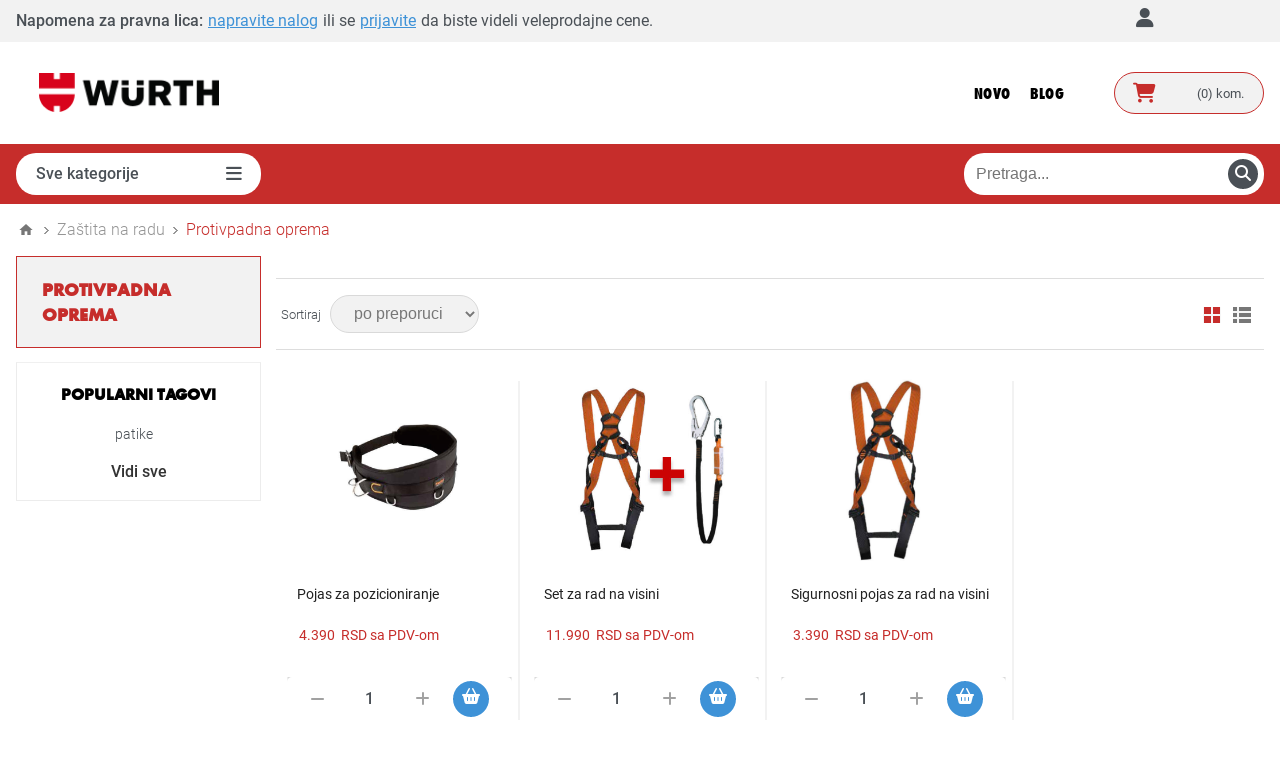

--- FILE ---
content_type: text/html; charset=utf-8
request_url: https://eshop.wurth.rs/protivpadna-oprema
body_size: 56866
content:




<!DOCTYPE html>
<html lang="sr" dir="ltr" class="html-category-page">
<head>
        
        
        

    <title>Wurth eShop | Protivpadna oprema</title>
    <meta http-equiv="Content-type" content="text/html;charset=UTF-8" />
    <meta name="description" content="Wurth eShop je specijalizovana online prodavnica sa velikim izborom artikala. Registrujte se na eShop i otkrijte specijalne akcije." />
    <meta name="keywords" content="" />
    <meta property="og:image" content="https://eshop.wurth.rs/images/thumbs/2698977_Protivpadna_opremajpg_300.webp" />
    <meta name="generator" content="nopCommerce" />
    <meta name="viewport" content="width=device-width, initial-scale=1.0, minimum-scale=1.0, maximum-scale=2.0" />
    <link href='https://fonts.googleapis.com/css?family=Open+Sans:400,300,700&display=swap' rel='preload' type='text/css' />
    <link rel="preload" href="/Themes/Pavilion/Content/fonts/Wuerth-Bold.woff" as="font" type="font/woff" crossorigin>
    <link rel="preload" href="/Themes/Pavilion/Content/fonts/Wuerth-ExtraBoldCond.woff" as="font" type="font/woff" crossorigin>
    <meta name="google-site-verification" content="bgR3TkNZidJ_WW2rZRNsV6rl1DePkgHStYmZZmzfPsQ" />
<meta name="robots" content="index,follow" />

    

            
    
    
    
    

    


    

    <link rel="stylesheet" type="text/css" href="/css/j6zkkd_kmb-qs7kdsvuhsa.styles.css?v=e7lsoVNHVz5hkGS3vIP5ZhpfPtU" />
    
    
    
<script>
window.dataLayer = window.dataLayer || [];
dataLayer.push({
    'PageType':'ViewPage',
    'PageUrl':'https://eshop.wurth.rs/protivpadna-oprema',
    'email': 'guest',
    'UserType': 'SystemAccount'
});



function loadGTM() {
  (function(w,d,s,l,i){
    w[l]=w[l]||[];
    w[l].push({'gtm.start': new Date().getTime(),event:'gtm.js'});
    var f=d.getElementsByTagName(s)[0],
    j=d.createElement(s),dl=l!='dataLayer'?'&l='+l:'';
    j.async=true;
    j.src='https://www.googletagmanager.com/gtm.js?id='+i+dl;
    f.parentNode.insertBefore(j,f);
  })(window,document,'script','dataLayer','GTM-WRQCQGF');
}

window.addEventListener('load', loadGTM);
</script>

    <link rel="canonical" href="https://eshop.wurth.rs/protivpadna-oprema" />

    
    
    <link rel="shortcut icon" href="/icons/icons_0/favicon.ico">
    <script type="text/javascript" src="/js/enkw6rdozkdyq_9gudmw1a.scripts.js?v=EcJDbtU9tPKeIijnBmf4vFa0U8w"></script>
    
    <!--Powered by nopCommerce - https://www.nopCommerce.com-->
    
    
        
        
    
        
        
        
    


    
</head>
<body class="notAndroid23 category-page-body ">
    <input name="__RequestVerificationToken" type="hidden" value="CfDJ8IJShN9ci9RBr9prUkCVYC9w2oDMVzy4DaUeiEZLBSBtKqcSMqiaHenpAJvmTvuOoQDRbZSiTPt9SJyLhstpWUy7Ec_KNPbPISUB4zeTRG0DDvDmv4yuXSFoB0_YgJ9qcqWJMuwpU9K7Ej0XXyzp-5c" />
    <div class="initial-loader-container" id="InitialLoader">
        <div class="lds-ripple initial-loader"><div></div><div></div></div>
    </div>
    

<!-- Google Tag Manager (noscript) -->
<noscript><iframe src="https://www.googletagmanager.com/ns.html?id=GTM-WRQCQGF"
height="0" width="0" style="display:none;visibility:hidden"></iframe></noscript>
<!-- End Google Tag Manager (noscript) -->


<div class="ajax-loading-block-window" style="display: none">
</div>
<div id="dialog-notifications-success" role="status" aria-live="polite" aria-atomic="true" title="Obaveštenje" style="display:none;">
</div>
<div id="dialog-notifications-error" role="alert" aria-live="assertive" aria-atomic="true" title="Error" style="display:none;">
</div>
<div id="dialog-notifications-warning" role="alert" aria-live="assertive" aria-atomic="true" title="Warning" style="display:none;">
</div>
<div id="bar-notification" class="bar-notification-container" role="status" aria-live="polite" aria-atomic="true" data-close="Zatvori">
</div>


<div class="master-wrapper-page ">
    
<div class="header">
    
    <div class="header-upper">
        <div class="center">
            
            

    <div class="header-text header-text-unregistred">
        <span class="header-text-label1">Napomena za pravna lica:</span>
        <a class="header-text-register" href="/register">napravite nalog</a>
        <span class="header-text-label2">ili se</span>
        <a class="header-text-login" href="/login?returnUrl=%2Fprotivpadna-oprema">prijavite</a>
        <span class="header-text-label3">da biste videli veleprodajne cene.</span>
        <span class="header-text-close"></span>
    </div>


            <div class="header-links-wrapper">
                


                <div class="header-links-account">
                    <label title="Moj nalog">Moj nalog</label>
                    


<div class="header-links">
    <ul>
        
            <li><a href="/register?returnUrl=%2Fprotivpadna-oprema" class="ico-register">Registracija</a></li>
            <li>
                <a href="/login?returnUrl=%2Fprotivpadna-oprema" class="ico-login "
                   data-loginUrl="/login">Prijavite se</a>
            </li>
            <li>
                <a href="/wishlist" class="ico-wishlist">
                    <span class="wishlist-label">Lista želja</span>
                    <span class="wishlist-qty">(0)</span>
                </a>
            </li>
        
    </ul>
    
</div>

                </div>
                <div class="language-selector-web">
                </div>
            </div>
        </div>
    </div>
    <div class="campain-banner campain-banner-top">
        



    </div>
    <div class="campain-banner campain-banner-middle">
        



    </div>
    <div class="header-middle">
        <div class="center">
            <div class="header-logo">
                



<a href="/" class="logo">


<img alt="Wurth eShop" src="https://eshop.wurth.rs/images/thumbs/0016577_0000579.png" /></a>
            </div>
            <div class="header-menu-parent">
                <div class="header-menu categories-in-side-panel">


    <ul class="mega-menu"
        data-isRtlEnabled="false"
        data-enableClickForDropDown="true">


<li class="has-sublist root-category-items">
        <a class="with-subcategories" href="/rucni-alat" target=>
<img src="https://eshop.wurth.rs/images/thumbs/0008332_rucni-alat.png">            <span>Ru&#x10D;ni alat</span>
        </a>
        <div class="sublist-wrap categories with-pictures fullWidth boxes-4">
            <div class="sublist">
                <div class="inner-wrap">
                    <div class="row"><div class="box">
                            <div class="picture-title-wrap">
                                <div class="title">
                                    <a href="/top-ponuda-rucni-alat" title="Top ponuda ru&#x10D;nih alata" target=><span>Top ponuda ru&#x10D;nih alata</span></a>
                                </div>
                                <div class="picture">
                                    <a href="/top-ponuda-rucni-alat" title="Top ponuda ru&#x10D;nih alata" target=>
                                        <img class="lazy" alt="Picture for category Top ponuda ru&#x10D;nih alata" src="[data-uri]" data-original="https://eshop.wurth.rs/images/thumbs/0196950_CRVENI_15FCBC5Bpng_256.webp" />
                                    </a>
                                </div>
                            </div>
                        </div><div class="box">
                            <div class="picture-title-wrap">
                                <div class="title">
                                    <a href="/setovi-3" title="Setovi" target=><span>Setovi</span></a>
                                </div>
                                <div class="picture">
                                    <a href="/setovi-3" title="Setovi" target=>
                                        <img class="lazy" alt="Picture for category Setovi" src="[data-uri]" data-original="https://eshop.wurth.rs/images/thumbs/1521066_setovi_256.webp" />
                                    </a>
                                </div>
                            </div>
                                <ul class="subcategories">
                                        <li>
                                            <a href="/setovi-nasadnika2" title="Setovi nasadnika" target=><span>Setovi nasadnika</span></a>
                                        </li>
                                        <li>
                                            <a href="/mix-setovi1" title="Mix setovi" target=><span>Mix setovi</span></a>
                                        </li>
                                        <li>
                                            <a href="/setovi-kljuceva" title="Setovi klju&#x10D;eva" target=><span>Setovi klju&#x10D;eva</span></a>
                                        </li>
                                        <li>
                                            <a href="/setovi-klesta" title="Setovi kle&#x161;ta" target=><span>Setovi kle&#x161;ta</span></a>
                                        </li>
                                        <li>
                                            <a class="view-all" href="/setovi-3" title="View All" target=>
                                                <span>View All</span>
                                            </a>
                                        </li>
                                </ul>
                        </div><div class="box">
                            <div class="picture-title-wrap">
                                <div class="title">
                                    <a href="/radionicke-lampe" title="Radne lampe i reflektori" target=><span>Radne lampe i reflektori</span></a>
                                </div>
                                <div class="picture">
                                    <a href="/radionicke-lampe" title="Radne lampe i reflektori" target=>
                                        <img class="lazy" alt="Picture for category Radne lampe i reflektori" src="[data-uri]" data-original="https://eshop.wurth.rs/images/thumbs/2206719_radne-lampe-i-reflektori_256.webp" />
                                    </a>
                                </div>
                            </div>
                                <ul class="subcategories">
                                        <li>
                                            <a href="/rucne-lampe" title="Ru&#x10D;ne lampe" target=><span>Ru&#x10D;ne lampe</span></a>
                                        </li>
                                        <li>
                                            <a href="/specijal-lampe" title="Specijal lampe" target=><span>Specijal lampe</span></a>
                                        </li>
                                        <li>
                                            <a href="/pen-lampe" title="Pen lampe" target=><span>Pen lampe</span></a>
                                        </li>
                                        <li>
                                            <a href="/reflektori" title="Reflektori" target=><span>Reflektori</span></a>
                                        </li>
                                        <li>
                                            <a class="view-all" href="/radionicke-lampe" title="View All" target=>
                                                <span>View All</span>
                                            </a>
                                        </li>
                                </ul>
                        </div><div class="box">
                            <div class="picture-title-wrap">
                                <div class="title">
                                    <a href="/kolica-za-alat" title="Kolica za alat" target=><span>Kolica za alat</span></a>
                                </div>
                                <div class="picture">
                                    <a href="/kolica-za-alat" title="Kolica za alat" target=>
                                        <img class="lazy" alt="Picture for category Kolica za alat" src="[data-uri]" data-original="https://eshop.wurth.rs/images/thumbs/2500512_kolicaprazna3webp_256.webp" />
                                    </a>
                                </div>
                            </div>
                        </div></div><div class="row"><div class="box">
                            <div class="picture-title-wrap">
                                <div class="title">
                                    <a href="/kljucevi" title="Klju&#x10D;evi" target=><span>Klju&#x10D;evi</span></a>
                                </div>
                                <div class="picture">
                                    <a href="/kljucevi" title="Klju&#x10D;evi" target=>
                                        <img class="lazy" alt="Picture for category Klju&#x10D;evi" src="[data-uri]" data-original="https://eshop.wurth.rs/images/thumbs/0008406_kljucevi_256.webp" />
                                    </a>
                                </div>
                            </div>
                                <ul class="subcategories">
                                        <li>
                                            <a href="/set-kljuceva" title="Set klju&#x10D;eva" target=><span>Set klju&#x10D;eva</span></a>
                                        </li>
                                        <li>
                                            <a href="/duplo-okasti" title="Duplo okasti" target=><span>Duplo okasti</span></a>
                                        </li>
                                        <li>
                                            <a href="/duplo-viljuskasti" title="Duplo vilju&#x161;kasti" target=><span>Duplo vilju&#x161;kasti</span></a>
                                        </li>
                                        <li>
                                            <a href="/okasto-viljuskasti" title="Okasto vilju&#x161;kasti" target=><span>Okasto vilju&#x161;kasti</span></a>
                                        </li>
                                        <li>
                                            <a class="view-all" href="/kljucevi" title="View All" target=>
                                                <span>View All</span>
                                            </a>
                                        </li>
                                </ul>
                        </div><div class="box">
                            <div class="picture-title-wrap">
                                <div class="title">
                                    <a href="/klesta" title="Kle&#x161;ta" target=><span>Kle&#x161;ta</span></a>
                                </div>
                                <div class="picture">
                                    <a href="/klesta" title="Kle&#x161;ta" target=>
                                        <img class="lazy" alt="Picture for category Kle&#x161;ta" src="[data-uri]" data-original="https://eshop.wurth.rs/images/thumbs/0196937_10116jpeg_256.webp" />
                                    </a>
                                </div>
                            </div>
                                <ul class="subcategories">
                                        <li>
                                            <a href="/setovi-klesta1" title="Setovi kle&#x161;ta" target=><span>Setovi kle&#x161;ta</span></a>
                                        </li>
                                        <li>
                                            <a href="/radionicka-klesta" title="Radioni&#x10D;ka kle&#x161;ta" target=><span>Radioni&#x10D;ka kle&#x161;ta</span></a>
                                        </li>
                                        <li>
                                            <a href="/elektronicarska-klesta" title="Elektroni&#x10D;arska kle&#x161;ta" target=><span>Elektroni&#x10D;arska kle&#x161;ta</span></a>
                                        </li>
                                        <li>
                                            <a href="/klesta-za-pop-i-blind-nitne" title="Kle&#x161;ta za pop i blind nitne" target=><span>Kle&#x161;ta za pop i blind nitne</span></a>
                                        </li>
                                        <li>
                                            <a class="view-all" href="/klesta" title="View All" target=>
                                                <span>View All</span>
                                            </a>
                                        </li>
                                </ul>
                        </div><div class="box">
                            <div class="picture-title-wrap">
                                <div class="title">
                                    <a href="/odvijaci-srafcigeri" title="Odvija&#x10D;i- &#x160;rafcigeri " target=><span>Odvija&#x10D;i- &#x160;rafcigeri </span></a>
                                </div>
                                <div class="picture">
                                    <a href="/odvijaci-srafcigeri" title="Odvija&#x10D;i- &#x160;rafcigeri " target=>
                                        <img class="lazy" alt="Picture for category Odvija&#x10D;i- &#x160;rafcigeri " src="[data-uri]" data-original="https://eshop.wurth.rs/images/thumbs/0008425_odvijaci_256.webp" />
                                    </a>
                                </div>
                            </div>
                                <ul class="subcategories">
                                        <li>
                                            <a href="/setovi-odvijaca1-2" title="Setovi odvija&#x10D;a" target=><span>Setovi odvija&#x10D;a</span></a>
                                        </li>
                                        <li>
                                            <a href="/ravni-mehanicarski" title="Ravni mehani&#x10D;arski" target=><span>Ravni mehani&#x10D;arski</span></a>
                                        </li>
                                        <li>
                                            <a href="/ravni-vde" title="Elektri&#x10D;arski VDE odvija&#x10D;i" target=><span>Elektri&#x10D;arski VDE odvija&#x10D;i</span></a>
                                        </li>
                                        <li>
                                            <a href="/t-odvijaci" title="T Odvija&#x10D;i" target=><span>T Odvija&#x10D;i</span></a>
                                        </li>
                                        <li>
                                            <a class="view-all" href="/odvijaci-srafcigeri" title="View All" target=>
                                                <span>View All</span>
                                            </a>
                                        </li>
                                </ul>
                        </div><div class="box">
                            <div class="picture-title-wrap">
                                <div class="title">
                                    <a href="/nasadni-kljucevi-i-oprema" title="Nasadni klju&#x10D;evi, ra&#x10D;ne i oprema" target=><span>Nasadni klju&#x10D;evi, ra&#x10D;ne i oprema</span></a>
                                </div>
                                <div class="picture">
                                    <a href="/nasadni-kljucevi-i-oprema" title="Nasadni klju&#x10D;evi, ra&#x10D;ne i oprema" target=>
                                        <img class="lazy" alt="Picture for category Nasadni klju&#x10D;evi, ra&#x10D;ne i oprema" src="[data-uri]" data-original="https://eshop.wurth.rs/images/thumbs/0008418_nasadni-kljucevi-racne-i-oprema_256.webp" />
                                    </a>
                                </div>
                            </div>
                                <ul class="subcategories">
                                        <li>
                                            <a href="/setovi-nasadnika1" title="Setovi nasadnika" target=><span>Setovi nasadnika</span></a>
                                        </li>
                                        <li>
                                            <a href="/nasadni-kljucevi" title="Nasadni klju&#x10D;evi" target=><span>Nasadni klju&#x10D;evi</span></a>
                                        </li>
                                        <li>
                                            <a href="/racne1" title="Ra&#x10D;ne" target=><span>Ra&#x10D;ne</span></a>
                                        </li>
                                        <li>
                                            <a href="/ekstenzije-redukcije-kardanski-zglobovi" title="Ekstenzije, redukcije, kardanski zglobovi" target=><span>Ekstenzije, redukcije, kardanski zglobovi</span></a>
                                        </li>
                                </ul>
                        </div></div><div class="row"><div class="box">
                            <div class="picture-title-wrap">
                                <div class="title">
                                    <a href="/umeci-i-drzaci" title="Umeci i Dr&#x17E;a&#x10D;i" target=><span>Umeci i Dr&#x17E;a&#x10D;i</span></a>
                                </div>
                                <div class="picture">
                                    <a href="/umeci-i-drzaci" title="Umeci i Dr&#x17E;a&#x10D;i" target=>
                                        <img class="lazy" alt="Picture for category Umeci i Dr&#x17E;a&#x10D;i" src="[data-uri]" data-original="https://eshop.wurth.rs/images/thumbs/0010103_umeci-i-drzaci_256.webp" />
                                    </a>
                                </div>
                            </div>
                                <ul class="subcategories">
                                        <li>
                                            <a href="/umeci1" title="Umeci" target=><span>Umeci</span></a>
                                        </li>
                                        <li>
                                            <a href="/drzaci" title="Dr&#x17E;a&#x10D;i" target=><span>Dr&#x17E;a&#x10D;i</span></a>
                                        </li>
                                </ul>
                        </div><div class="box">
                            <div class="picture-title-wrap">
                                <div class="title">
                                    <a href="/laserska-merna-tehnika" title="Laserska merna tehnika" target=><span>Laserska merna tehnika</span></a>
                                </div>
                                <div class="picture">
                                    <a href="/laserska-merna-tehnika" title="Laserska merna tehnika" target=>
                                        <img class="lazy" alt="Picture for category Laserska merna tehnika" src="[data-uri]" data-original="https://eshop.wurth.rs/images/thumbs/2465313_5709300024_72E135F7webp_256.webp" />
                                    </a>
                                </div>
                            </div>
                                <ul class="subcategories">
                                        <li>
                                            <a href="/rotacioni-laseri" title="Rotacioni laseri" target=><span>Rotacioni laseri</span></a>
                                        </li>
                                        <li>
                                            <a href="/linijski-laseri" title="Linijski laseri" target=><span>Linijski laseri</span></a>
                                        </li>
                                        <li>
                                            <a href="/laserski-meraci-daljine" title="Laserski mera&#x10D;i daljine" target=><span>Laserski mera&#x10D;i daljine</span></a>
                                        </li>
                                </ul>
                        </div><div class="box">
                            <div class="picture-title-wrap">
                                <div class="title">
                                    <a href="/cekici" title="&#x10C;eki&#x107;i" target=><span>&#x10C;eki&#x107;i</span></a>
                                </div>
                                <div class="picture">
                                    <a href="/cekici" title="&#x10C;eki&#x107;i" target=>
                                        <img class="lazy" alt="Picture for category &#x10C;eki&#x107;i" src="[data-uri]" data-original="https://eshop.wurth.rs/images/thumbs/0008393_cekici_256.webp" />
                                    </a>
                                </div>
                            </div>
                                <ul class="subcategories">
                                        <li>
                                            <a href="/mehanicarski" title="Mehani&#x10D;arski" target=><span>Mehani&#x10D;arski</span></a>
                                        </li>
                                        <li>
                                            <a href="/specijalni-gumaplastika" title="Specijalni guma/plastika" target=><span>Specijalni guma/plastika</span></a>
                                        </li>
                                </ul>
                        </div><div class="box">
                            <div class="picture-title-wrap">
                                <div class="title">
                                    <a href="/merni-alati1" title="Merni alati" target=><span>Merni alati</span></a>
                                </div>
                                <div class="picture">
                                    <a href="/merni-alati1" title="Merni alati" target=>
                                        <img class="lazy" alt="Picture for category Merni alati" src="[data-uri]" data-original="https://eshop.wurth.rs/images/thumbs/0010071_merni-alati_256.webp" />
                                    </a>
                                </div>
                            </div>
                                <ul class="subcategories">
                                        <li>
                                            <a href="/precizna-merna-oprema" title="Precizna merna oprema" target=><span>Precizna merna oprema</span></a>
                                        </li>
                                        <li>
                                            <a href="/merne-trake1" title="Merne trake" target=><span>Merne trake</span></a>
                                        </li>
                                        <li>
                                            <a href="/kljunasta-merila" title="Kljunasta merila" target=><span>Kljunasta merila</span></a>
                                        </li>
                                        <li>
                                            <a href="/obelezavanje" title="Obele&#x17E;avanje" target=><span>Obele&#x17E;avanje</span></a>
                                        </li>
                                        <li>
                                            <a class="view-all" href="/merni-alati1" title="View All" target=>
                                                <span>View All</span>
                                            </a>
                                        </li>
                                </ul>
                        </div></div><div class="row"><div class="box">
                            <div class="picture-title-wrap">
                                <div class="title">
                                    <a href="/skladistenje" title="Torbe, ran&#x10D;evi, pojasevi i kutije za alat" target=><span>Torbe, ran&#x10D;evi, pojasevi i kutije za alat</span></a>
                                </div>
                                <div class="picture">
                                    <a href="/skladistenje" title="Torbe, ran&#x10D;evi, pojasevi i kutije za alat" target=>
                                        <img class="lazy" alt="Picture for category Torbe, ran&#x10D;evi, pojasevi i kutije za alat" src="[data-uri]" data-original="https://eshop.wurth.rs/images/thumbs/2497789_5715930985webp_256.webp" />
                                    </a>
                                </div>
                            </div>
                                <ul class="subcategories">
                                        <li>
                                            <a href="/torbe" title="Torbe" target=><span>Torbe</span></a>
                                        </li>
                                        <li>
                                            <a href="/rancevi" title="Ran&#x10D;evi" target=><span>Ran&#x10D;evi</span></a>
                                        </li>
                                        <li>
                                            <a href="/pojasevi" title="Pojasevi" target=><span>Pojasevi</span></a>
                                        </li>
                                        <li>
                                            <a href="/kutije-za-alat" title="Kutije za alat" target=><span>Kutije za alat</span></a>
                                        </li>
                                </ul>
                        </div><div class="box">
                            <div class="picture-title-wrap">
                                <div class="title">
                                    <a href="/skalpeli" title="Skalpeli" target=><span>Skalpeli</span></a>
                                </div>
                                <div class="picture">
                                    <a href="/skalpeli" title="Skalpeli" target=>
                                        <img class="lazy" alt="Picture for category Skalpeli" src="[data-uri]" data-original="https://eshop.wurth.rs/images/thumbs/0009928_skalpeli_256.webp" />
                                    </a>
                                </div>
                            </div>
                                <ul class="subcategories">
                                        <li>
                                            <a href="/sa-lomljivim-secivom" title="Sa lomljivim se&#x10D;ivom" target=><span>Sa lomljivim se&#x10D;ivom</span></a>
                                        </li>
                                        <li>
                                            <a href="/sa-trapezastim-secivom" title="Sa trapezastim se&#x10D;ivom" target=><span>Sa trapezastim se&#x10D;ivom</span></a>
                                        </li>
                                        <li>
                                            <a href="/seciva" title="Se&#x10D;iva" target=><span>Se&#x10D;iva</span></a>
                                        </li>
                                </ul>
                        </div><div class="box">
                            <div class="picture-title-wrap">
                                <div class="title">
                                    <a href="/stege1" title="Stege" target=><span>Stege</span></a>
                                </div>
                                <div class="picture">
                                    <a href="/stege1" title="Stege" target=>
                                        <img class="lazy" alt="Picture for category Stege" src="[data-uri]" data-original="https://eshop.wurth.rs/images/thumbs/0008445_stege_256.webp" />
                                    </a>
                                </div>
                            </div>
                                <ul class="subcategories">
                                        <li>
                                            <a href="/jednorucne-stege" title="Jednoru&#x10D;ne stege" target=><span>Jednoru&#x10D;ne stege</span></a>
                                        </li>
                                        <li>
                                            <a href="/radionicke-stege" title="Radioni&#x10D;ke stege" target=><span>Radioni&#x10D;ke stege</span></a>
                                        </li>
                                        <li>
                                            <a href="/stolarske-stege" title="Stolarske stege" target=><span>Stolarske stege</span></a>
                                        </li>
                                </ul>
                        </div><div class="box">
                            <div class="picture-title-wrap">
                                <div class="title">
                                    <a href="/artikli-u-specijalnom-pakovanju" title="Artikli u specijalnom pakovanju" target=><span>Artikli u specijalnom pakovanju</span></a>
                                </div>
                                <div class="picture">
                                    <a href="/artikli-u-specijalnom-pakovanju" title="Artikli u specijalnom pakovanju" target=>
                                        <img class="lazy" alt="Picture for category Artikli u specijalnom pakovanju" src="[data-uri]" data-original="https://eshop.wurth.rs/images/thumbs/0015821_artikli-u-specijalnom-pakovanju_256.webp" />
                                    </a>
                                </div>
                            </div>
                        </div></div>
                </div>
            </div>
        </div>
</li>

<li class="has-sublist root-category-items">
        <a class="with-subcategories" href="/masine-i-oprema" target=>
<img src="https://eshop.wurth.rs/images/thumbs/0008263_elektro-baterijske-pneumatske-masine.png">            <span>Elektro / baterijske / pneumatske ma&#x161;ine</span>
        </a>
        <div class="sublist-wrap categories with-pictures fullWidth boxes-4">
            <div class="sublist">
                <div class="inner-wrap">
                    <div class="row"><div class="box">
                            <div class="picture-title-wrap">
                                <div class="title">
                                    <a href="/top-ponuda-master-masine" title="Top ponuda elektro baterijskih i pneumatskih ma&#x161;ina" target=><span>Top ponuda elektro baterijskih i pneumatskih ma&#x161;ina</span></a>
                                </div>
                                <div class="picture">
                                    <a href="/top-ponuda-master-masine" title="Top ponuda elektro baterijskih i pneumatskih ma&#x161;ina" target=>
                                        <img class="lazy" alt="Picture for category Top ponuda elektro baterijskih i pneumatskih ma&#x161;ina" src="[data-uri]" data-original="https://eshop.wurth.rs/images/thumbs/0196947_CRVENI_21A2B381png_256.webp" />
                                    </a>
                                </div>
                            </div>
                        </div><div class="box">
                            <div class="picture-title-wrap">
                                <div class="title">
                                    <a href="/baterijske-masine-i-oprema" title="Baterijske ma&#x161;ine i oprema" target=><span>Baterijske ma&#x161;ine i oprema</span></a>
                                </div>
                                <div class="picture">
                                    <a href="/baterijske-masine-i-oprema" title="Baterijske ma&#x161;ine i oprema" target=>
                                        <img class="lazy" alt="Picture for category Baterijske ma&#x161;ine i oprema" src="[data-uri]" data-original="https://eshop.wurth.rs/images/thumbs/2063333_baterijske-masine-i-oprema_256.webp" />
                                    </a>
                                </div>
                            </div>
                                <ul class="subcategories">
                                        <li>
                                            <a href="/top-ponuda-baterijske-masine-i-oprema" title="Top ponuda baterijskih ma&#x161;ina i oprema" target=><span>Top ponuda baterijskih ma&#x161;ina i oprema</span></a>
                                        </li>
                                        <li>
                                            <a href="/combo-setovi" title="COMBO setovi" target=><span>COMBO setovi</span></a>
                                        </li>
                                        <li>
                                            <a href="/baterijske-masine" title="Aku ma&#x161;ine" target=><span>Aku ma&#x161;ine</span></a>
                                        </li>
                                        <li>
                                            <a href="/baterije-i-punjaci" title="Baterije i punja&#x10D;i" target=><span>Baterije i punja&#x10D;i</span></a>
                                        </li>
                                </ul>
                        </div><div class="box">
                            <div class="picture-title-wrap">
                                <div class="title">
                                    <a href="/elektricne-masine" title="Elektro ma&#x161;ine" target=><span>Elektro ma&#x161;ine</span></a>
                                </div>
                                <div class="picture">
                                    <a href="/elektricne-masine" title="Elektro ma&#x161;ine" target=>
                                        <img class="lazy" alt="Picture for category Elektro ma&#x161;ine" src="[data-uri]" data-original="https://eshop.wurth.rs/images/thumbs/0016595_elektro-masine_256.webp" />
                                    </a>
                                </div>
                            </div>
                                <ul class="subcategories">
                                        <li>
                                            <a href="/top-ponuda-elektricne-masine" title="Top ponuda elektro ma&#x161;ina" target=><span>Top ponuda elektro ma&#x161;ina</span></a>
                                        </li>
                                        <li>
                                            <a href="/brusilice" title="Brusilice" target=><span>Brusilice</span></a>
                                        </li>
                                        <li>
                                            <a href="/busilice-i-stemalice" title="Bu&#x161;ilice i &#x161;temalice" target=><span>Bu&#x161;ilice i &#x161;temalice</span></a>
                                        </li>
                                        <li>
                                            <a href="/ostalo-3" title="Druge elektri&#x10D;ne ma&#x161;ine" target=><span>Druge elektri&#x10D;ne ma&#x161;ine</span></a>
                                        </li>
                                </ul>
                        </div><div class="box">
                            <div class="picture-title-wrap">
                                <div class="title">
                                    <a href="/kompresori" title="Kompresori" target=><span>Kompresori</span></a>
                                </div>
                                <div class="picture">
                                    <a href="/kompresori" title="Kompresori" target=>
                                        <img class="lazy" alt="Picture for category Kompresori" src="[data-uri]" data-original="https://eshop.wurth.rs/images/thumbs/0010895_kompresori_256.webp" />
                                    </a>
                                </div>
                            </div>
                        </div></div><div class="row"><div class="box">
                            <div class="picture-title-wrap">
                                <div class="title">
                                    <a href="/pneumatske-masine-i-instalacija" title="Pneumatske ma&#x161;ine i instalacija" target=><span>Pneumatske ma&#x161;ine i instalacija</span></a>
                                </div>
                                <div class="picture">
                                    <a href="/pneumatske-masine-i-instalacija" title="Pneumatske ma&#x161;ine i instalacija" target=>
                                        <img class="lazy" alt="Picture for category Pneumatske ma&#x161;ine i instalacija" src="[data-uri]" data-original="https://eshop.wurth.rs/images/thumbs/0005082_pneumatske-masine-i-instalacija_256.webp" />
                                    </a>
                                </div>
                            </div>
                                <ul class="subcategories">
                                        <li>
                                            <a href="/top-ponuda-pneumatske-masine-i-instalacije" title="Top ponuda pneumatskih ma&#x161;ina i instalacija" target=><span>Top ponuda pneumatskih ma&#x161;ina i instalacija</span></a>
                                        </li>
                                        <li>
                                            <a href="/pneumatska-instalacija" title="Pneumatska instalacija" target=><span>Pneumatska instalacija</span></a>
                                        </li>
                                        <li>
                                            <a href="/pneumatske-masine" title="Pneumatske ma&#x161;ine" target=><span>Pneumatske ma&#x161;ine</span></a>
                                        </li>
                                </ul>
                        </div><div class="empty-box"></div><div class="empty-box"></div><div class="empty-box"></div></div>
                </div>
            </div>
        </div>
</li>

<li class="has-sublist root-category-items">
        <a class="with-subcategories" href="/burgije-rezni-i-brusni-alati" target=>
<img src="https://eshop.wurth.rs/images/thumbs/0008266_obrada-materijala-rezanje-busenje-brusenje.png">            <span>Obrada materijala / rezanje / bu&#x161;enje / bru&#x161;enje</span>
        </a>
        <div class="sublist-wrap categories with-pictures fullWidth boxes-4">
            <div class="sublist">
                <div class="inner-wrap">
                    <div class="row"><div class="box">
                            <div class="picture-title-wrap">
                                <div class="title">
                                    <a href="/rezanje-i-brusenje" title="Rezanje i bru&#x161;enje" target=><span>Rezanje i bru&#x161;enje</span></a>
                                </div>
                                <div class="picture">
                                    <a href="/rezanje-i-brusenje" title="Rezanje i bru&#x161;enje" target=>
                                        <img class="lazy" alt="Picture for category Rezanje i bru&#x161;enje" src="[data-uri]" data-original="https://eshop.wurth.rs/images/thumbs/0008561_rezanje-i-brusenje_256.webp" />
                                    </a>
                                </div>
                            </div>
                                <ul class="subcategories">
                                        <li>
                                            <a href="/ostali-abrazivi" title="Ostali abrazivi" target=><span>Ostali abrazivi</span></a>
                                        </li>
                                        <li>
                                            <a href="/rezne-i-brusne-ploce" title="Rezne i brusne plo&#x10D;e" target=><span>Rezne i brusne plo&#x10D;e</span></a>
                                        </li>
                                        <li>
                                            <a href="/lamelarni-diskovi" title="Lamelarni diskovi" target=><span>Lamelarni diskovi</span></a>
                                        </li>
                                        <li>
                                            <a href="/glodala-od-tvrdog-metala" title="Glodala od tvrdog metala" target=><span>Glodala od tvrdog metala</span></a>
                                        </li>
                                        <li>
                                            <a class="view-all" href="/rezanje-i-brusenje" title="View All" target=>
                                                <span>View All</span>
                                            </a>
                                        </li>
                                </ul>
                        </div><div class="box">
                            <div class="picture-title-wrap">
                                <div class="title">
                                    <a href="/busenje-i-rezanje" title="Bu&#x161;enje i rezanje" target=><span>Bu&#x161;enje i rezanje</span></a>
                                </div>
                                <div class="picture">
                                    <a href="/busenje-i-rezanje" title="Bu&#x161;enje i rezanje" target=>
                                        <img class="lazy" alt="Picture for category Bu&#x161;enje i rezanje" src="[data-uri]" data-original="https://eshop.wurth.rs/images/thumbs/0016305_busenje-i-urezivanje-u-metalu_256.webp" />
                                    </a>
                                </div>
                            </div>
                                <ul class="subcategories">
                                        <li>
                                            <a href="/hss-burgije-za-metal" title="HSS burgije za metal" target=><span>HSS burgije za metal</span></a>
                                        </li>
                                        <li>
                                            <a href="/ureznice-i-nareznice" title="Ureznice i nareznice" target=><span>Ureznice i nareznice</span></a>
                                        </li>
                                        <li>
                                            <a href="/testere-2" title="Testere" target=><span>Testere</span></a>
                                        </li>
                                </ul>
                        </div><div class="box">
                            <div class="picture-title-wrap">
                                <div class="title">
                                    <a href="/gradevinske-burgije" title="Gra&#x111;evinske burgije i dleta" target=><span>Gra&#x111;evinske burgije i dleta</span></a>
                                </div>
                                <div class="picture">
                                    <a href="/gradevinske-burgije" title="Gra&#x111;evinske burgije i dleta" target=>
                                        <img class="lazy" alt="Picture for category Gra&#x111;evinske burgije i dleta" src="[data-uri]" data-original="https://eshop.wurth.rs/images/thumbs/0016414_gradevinske-burgije-i-dleta_256.webp" />
                                    </a>
                                </div>
                            </div>
                                <ul class="subcategories">
                                        <li>
                                            <a href="/gradevinske-burgije1" title="Gra&#x111;evinske burgije" target=><span>Gra&#x111;evinske burgije</span></a>
                                        </li>
                                        <li>
                                            <a href="/dleta-i-stemajzi1" title="Dleta i &#x161;temajzi" target=><span>Dleta i &#x161;temajzi</span></a>
                                        </li>
                                </ul>
                        </div><div class="box">
                            <div class="picture-title-wrap">
                                <div class="title">
                                    <a href="/reparacija-navoja-i-odvijanje-ostecenih-vijaka" title="Reparacija navoja i odvijanje o&#x161;te&#x107;enih vijaka" target=><span>Reparacija navoja i odvijanje o&#x161;te&#x107;enih vijaka</span></a>
                                </div>
                                <div class="picture">
                                    <a href="/reparacija-navoja-i-odvijanje-ostecenih-vijaka" title="Reparacija navoja i odvijanje o&#x161;te&#x107;enih vijaka" target=>
                                        <img class="lazy" alt="Picture for category Reparacija navoja i odvijanje o&#x161;te&#x107;enih vijaka" src="[data-uri]" data-original="https://eshop.wurth.rs/images/thumbs/1371565_kategorijaslika300webp_256.webp" />
                                    </a>
                                </div>
                            </div>
                        </div></div>
                </div>
            </div>
        </div>
</li>

<li class="has-sublist root-category-items">
        <a class="with-subcategories" href="/zastita-na-radu" target=>
<img src="https://eshop.wurth.rs/images/thumbs/0008270_zastita-na-radu.png">            <span>Za&#x161;tita na radu</span>
        </a>
        <div class="sublist-wrap categories with-pictures fullWidth boxes-4">
            <div class="sublist">
                <div class="inner-wrap">
                    <div class="row"><div class="box">
                            <div class="picture-title-wrap">
                                <div class="title">
                                    <a href="/obuca" title="Obu&#x107;a" target=><span>Obu&#x107;a</span></a>
                                </div>
                                <div class="picture">
                                    <a href="/obuca" title="Obu&#x107;a" target=>
                                        <img class="lazy" alt="Picture for category Obu&#x107;a" src="[data-uri]" data-original="https://eshop.wurth.rs/images/thumbs/2698972_Obucajpg_256.webp" />
                                    </a>
                                </div>
                            </div>
                                <ul class="subcategories">
                                        <li>
                                            <a href="/top-ponuda-obuce" title="Top ponuda obu&#x107;e" target=><span>Top ponuda obu&#x107;e</span></a>
                                        </li>
                                        <li>
                                            <a href="/bezbednosne-cipele-sb-s1-s1p-s2-s3" title="Za&#x161;titne cipele (S3, S2, S1P, S1, SB)" target=><span>Za&#x161;titne cipele (S3, S2, S1P, S1, SB)</span></a>
                                        </li>
                                        <li>
                                            <a href="/radne-cipele-o1-o2" title="Radne cipele (O2, O1)" target=><span>Radne cipele (O2, O1)</span></a>
                                        </li>
                                        <li>
                                            <a href="/obuca-za-opstu-upotrebu-bez-nivoa-zastite" title="Obu&#x107;a za op&#x161;tu upotrebu (bez nivoa za&#x161;tite)" target=><span>Obu&#x107;a za op&#x161;tu upotrebu (bez nivoa za&#x161;tite)</span></a>
                                        </li>
                                        <li>
                                            <a class="view-all" href="/obuca" title="View All" target=>
                                                <span>View All</span>
                                            </a>
                                        </li>
                                </ul>
                        </div><div class="box">
                            <div class="picture-title-wrap">
                                <div class="title">
                                    <a href="/radna-odela" title="Ode&#x107;a" target=><span>Ode&#x107;a</span></a>
                                </div>
                                <div class="picture">
                                    <a href="/radna-odela" title="Ode&#x107;a" target=>
                                        <img class="lazy" alt="Picture for category Ode&#x107;a" src="[data-uri]" data-original="https://eshop.wurth.rs/images/thumbs/2698973_Odecajpg_256.webp" />
                                    </a>
                                </div>
                            </div>
                                <ul class="subcategories">
                                        <li>
                                            <a href="/top-ponuda-odeca" title="Top ponuda ode&#x107;e" target=><span>Top ponuda ode&#x107;e</span></a>
                                        </li>
                                        <li>
                                            <a href="/radna-odeca" title="Radna odela" target=><span>Radna odela</span></a>
                                        </li>
                                        <li>
                                            <a href="/jakne" title="Jakne" target=><span>Jakne</span></a>
                                        </li>
                                        <li>
                                            <a href="/pantalone" title="Pantalone" target=><span>Pantalone</span></a>
                                        </li>
                                        <li>
                                            <a class="view-all" href="/radna-odela" title="View All" target=>
                                                <span>View All</span>
                                            </a>
                                        </li>
                                </ul>
                        </div><div class="box">
                            <div class="picture-title-wrap">
                                <div class="title">
                                    <a href="/rukavice" title="Rukavice" target=><span>Rukavice</span></a>
                                </div>
                                <div class="picture">
                                    <a href="/rukavice" title="Rukavice" target=>
                                        <img class="lazy" alt="Picture for category Rukavice" src="[data-uri]" data-original="https://eshop.wurth.rs/images/thumbs/2698974_Rukavicejpg_256.webp" />
                                    </a>
                                </div>
                            </div>
                                <ul class="subcategories">
                                        <li>
                                            <a href="/pletene-rukavice" title="Tekstilne i mo&#x10D;ene rukavice" target=><span>Tekstilne i mo&#x10D;ene rukavice</span></a>
                                        </li>
                                        <li>
                                            <a href="/rukavice-za-zastitu-od-prosecanja" title="Rukavice za za&#x161;titu od prosecanja" target=><span>Rukavice za za&#x161;titu od prosecanja</span></a>
                                        </li>
                                        <li>
                                            <a href="/nitrilnemocene-rukavice" title="Rukavice za te&#x161;ke i grube radove" target=><span>Rukavice za te&#x161;ke i grube radove</span></a>
                                        </li>
                                        <li>
                                            <a href="/kozne-rukavice" title="Ko&#x17E;ne rukavice" target=><span>Ko&#x17E;ne rukavice</span></a>
                                        </li>
                                        <li>
                                            <a class="view-all" href="/rukavice" title="View All" target=>
                                                <span>View All</span>
                                            </a>
                                        </li>
                                </ul>
                        </div><div class="box">
                            <div class="picture-title-wrap">
                                <div class="title">
                                    <a href="/zastita-glave" title="Za&#x161;tita glave" target=><span>Za&#x161;tita glave</span></a>
                                </div>
                                <div class="picture">
                                    <a href="/zastita-glave" title="Za&#x161;tita glave" target=>
                                        <img class="lazy" alt="Picture for category Za&#x161;tita glave" src="[data-uri]" data-original="https://eshop.wurth.rs/images/thumbs/2698975_Zastita_glavejpg_256.webp" />
                                    </a>
                                </div>
                            </div>
                                <ul class="subcategories">
                                        <li>
                                            <a href="/zastita-lica" title="Za&#x161;tita o&#x10D;iju" target=><span>Za&#x161;tita o&#x10D;iju</span></a>
                                        </li>
                                        <li>
                                            <a href="/antifoni-i-cepici" title="Za&#x161;tita sluha" target=><span>Za&#x161;tita sluha</span></a>
                                        </li>
                                        <li>
                                            <a href="/slemovi" title="&#x160;lemovi" target=><span>&#x160;lemovi</span></a>
                                        </li>
                                        <li>
                                            <a href="/zastita-disajnih-organa" title="Za&#x161;tita disajnih organa" target=><span>Za&#x161;tita disajnih organa</span></a>
                                        </li>
                                </ul>
                        </div></div><div class="row"><div class="box">
                            <div class="picture-title-wrap">
                                <div class="title">
                                    <a href="/zastita-zavarivaca" title="Za&#x161;tita zavariva&#x10D;a" target=><span>Za&#x161;tita zavariva&#x10D;a</span></a>
                                </div>
                                <div class="picture">
                                    <a href="/zastita-zavarivaca" title="Za&#x161;tita zavariva&#x10D;a" target=>
                                        <img class="lazy" alt="Picture for category Za&#x161;tita zavariva&#x10D;a" src="[data-uri]" data-original="https://eshop.wurth.rs/images/thumbs/2698976_Zastita_zavarivacajpg_256.webp" />
                                    </a>
                                </div>
                            </div>
                                <ul class="subcategories">
                                        <li>
                                            <a href="/maske-za-zavarivanje" title="Maske za zavarivanje" target=><span>Maske za zavarivanje</span></a>
                                        </li>
                                        <li>
                                            <a href="/zastitna-odeca-i-obuca-2" title="Za&#x161;titna ode&#x107;a i obu&#x107;a" target=><span>Za&#x161;titna ode&#x107;a i obu&#x107;a</span></a>
                                        </li>
                                </ul>
                        </div><div class="box">
                            <div class="picture-title-wrap">
                                <div class="title">
                                    <a href="/protivpadna-oprema" title="Protivpadna oprema" target=><span>Protivpadna oprema</span></a>
                                </div>
                                <div class="picture">
                                    <a href="/protivpadna-oprema" title="Protivpadna oprema" target=>
                                        <img class="lazy" alt="Picture for category Protivpadna oprema" src="[data-uri]" data-original="https://eshop.wurth.rs/images/thumbs/2698977_Protivpadna_opremajpg_256.webp" />
                                    </a>
                                </div>
                            </div>
                        </div><div class="empty-box"></div><div class="empty-box"></div></div>
                </div>
            </div>
        </div>
</li>

<li class="has-sublist root-category-items">
        <a class="with-subcategories" href="/tehnicka-hemija" target=>
<img src="https://eshop.wurth.rs/images/thumbs/0008267_tehnicka-hemija.png">            <span>Tehni&#x10D;ka hemija</span>
        </a>
        <div class="sublist-wrap categories with-pictures fullWidth boxes-4">
            <div class="sublist">
                <div class="inner-wrap">
                    <div class="row"><div class="box">
                            <div class="picture-title-wrap">
                                <div class="title">
                                    <a href="/pranje-ciscenje-ruku-povrsina-alata" title="Pranje i &#x10D;i&#x161;&#x107;enje ruku, povr&#x161;ina i alata" target=><span>Pranje i &#x10D;i&#x161;&#x107;enje ruku, povr&#x161;ina i alata</span></a>
                                </div>
                                <div class="picture">
                                    <a href="/pranje-ciscenje-ruku-povrsina-alata" title="Pranje i &#x10D;i&#x161;&#x107;enje ruku, povr&#x161;ina i alata" target=>
                                        <img class="lazy" alt="Picture for category Pranje i &#x10D;i&#x161;&#x107;enje ruku, povr&#x161;ina i alata" src="[data-uri]" data-original="https://eshop.wurth.rs/images/thumbs/2510067_Pranje_ciscenje_ruku_povrsina_alatawebp_256.webp" />
                                    </a>
                                </div>
                            </div>
                                <ul class="subcategories">
                                        <li>
                                            <a href="/pasta-za-ruke" title="Paste za &#x10D;i&#x161;&#x107;enje ruku" target=><span>Paste za &#x10D;i&#x161;&#x107;enje ruku</span></a>
                                        </li>
                                        <li>
                                            <a href="/papiri-i-krpe-za-brisanje" title="Papiri i krpe za &#x10D;i&#x161;&#x107;enje" target=><span>Papiri i krpe za &#x10D;i&#x161;&#x107;enje</span></a>
                                        </li>
                                </ul>
                        </div><div class="box">
                            <div class="picture-title-wrap">
                                <div class="title">
                                    <a href="/cistaci-odmascivaci-i-nega-povrsina" title="&#x10C;ista&#x10D;i, odma&#x161;&#x107;iva&#x10D;i i nega povr&#x161;ina" target=><span>&#x10C;ista&#x10D;i, odma&#x161;&#x107;iva&#x10D;i i nega povr&#x161;ina</span></a>
                                </div>
                                <div class="picture">
                                    <a href="/cistaci-odmascivaci-i-nega-povrsina" title="&#x10C;ista&#x10D;i, odma&#x161;&#x107;iva&#x10D;i i nega povr&#x161;ina" target=>
                                        <img class="lazy" alt="Picture for category &#x10C;ista&#x10D;i, odma&#x161;&#x107;iva&#x10D;i i nega povr&#x161;ina" src="[data-uri]" data-original="https://eshop.wurth.rs/images/thumbs/0016456_cistaci-odmascivaci-i-nega-povrsina_256.webp" />
                                    </a>
                                </div>
                            </div>
                                <ul class="subcategories">
                                        <li>
                                            <a href="/inox-cistaci" title="Inox &#x10D;ista&#x10D;i" target=><span>Inox &#x10D;ista&#x10D;i</span></a>
                                        </li>
                                        <li>
                                            <a href="/odmascivaci" title="&#x10C;ista&#x10D;i i odma&#x161;&#x107;iva&#x10D;i" target=><span>&#x10C;ista&#x10D;i i odma&#x161;&#x107;iva&#x10D;i</span></a>
                                        </li>
                                </ul>
                        </div><div class="box">
                            <div class="picture-title-wrap">
                                <div class="title">
                                    <a href="/gradjevinska-tehnicka-hemija" title="Gra&#x111;evinska tehni&#x10D;ka hemija" target=><span>Gra&#x111;evinska tehni&#x10D;ka hemija</span></a>
                                </div>
                                <div class="picture">
                                    <a href="/gradjevinska-tehnicka-hemija" title="Gra&#x111;evinska tehni&#x10D;ka hemija" target=>
                                        <img class="lazy" alt="Picture for category Gra&#x111;evinska tehni&#x10D;ka hemija" src="[data-uri]" data-original="https://eshop.wurth.rs/images/thumbs/0016458_gradevinska-tehnicka-hemija_256.webp" />
                                    </a>
                                </div>
                            </div>
                                <ul class="subcategories">
                                        <li>
                                            <a href="/pur-pene-2" title="PUR pene" target=><span>PUR pene</span></a>
                                        </li>
                                        <li>
                                            <a href="/poliuretani-i-ms-polimeri-2" title="Poliuretani i MS polimeri" target=><span>Poliuretani i MS polimeri</span></a>
                                        </li>
                                        <li>
                                            <a href="/silikoni-2" title="Silikoni" target=><span>Silikoni</span></a>
                                        </li>
                                        <li>
                                            <a href="/akrili-2" title="Akrili" target=><span>Akrili</span></a>
                                        </li>
                                        <li>
                                            <a class="view-all" href="/gradjevinska-tehnicka-hemija" title="View All" target=>
                                                <span>View All</span>
                                            </a>
                                        </li>
                                </ul>
                        </div><div class="box">
                            <div class="picture-title-wrap">
                                <div class="title">
                                    <a href="/lepkovi-2" title="Lepkovi" target=><span>Lepkovi</span></a>
                                </div>
                                <div class="picture">
                                    <a href="/lepkovi-2" title="Lepkovi" target=>
                                        <img class="lazy" alt="Picture for category Lepkovi" src="[data-uri]" data-original="https://eshop.wurth.rs/images/thumbs/0016470_lepkovi_256.webp" />
                                    </a>
                                </div>
                            </div>
                                <ul class="subcategories">
                                        <li>
                                            <a href="/dos-hemijski-osiguraci-za-vijke-i-lezajeve" title="DOS hemijski osigura&#x10D;i za vijke i le&#x17E;ajeve" target=><span>DOS hemijski osigura&#x10D;i za vijke i le&#x17E;ajeve</span></a>
                                        </li>
                                        <li>
                                            <a href="/zaptivne-mase" title="Zaptivne mase" target=><span>Zaptivne mase</span></a>
                                        </li>
                                        <li>
                                            <a href="/tecni-metal" title="Te&#x10D;ni metal" target=><span>Te&#x10D;ni metal</span></a>
                                        </li>
                                        <li>
                                            <a href="/super-brzi-lepkovi" title="Super brzi lepkovi" target=><span>Super brzi lepkovi</span></a>
                                        </li>
                                        <li>
                                            <a class="view-all" href="/lepkovi-2" title="View All" target=>
                                                <span>View All</span>
                                            </a>
                                        </li>
                                </ul>
                        </div></div><div class="row"><div class="box">
                            <div class="picture-title-wrap">
                                <div class="title">
                                    <a href="/podmazivaci" title="Podmaziva&#x10D;i" target=><span>Podmaziva&#x10D;i</span></a>
                                </div>
                                <div class="picture">
                                    <a href="/podmazivaci" title="Podmaziva&#x10D;i" target=>
                                        <img class="lazy" alt="Picture for category Podmaziva&#x10D;i" src="[data-uri]" data-original="https://eshop.wurth.rs/images/thumbs/0016471_podmazivaci_256.webp" />
                                    </a>
                                </div>
                            </div>
                                <ul class="subcategories">
                                        <li>
                                            <a href="/industrijski-podmazivaci" title="Ulja za podmazivanje" target=><span>Ulja za podmazivanje</span></a>
                                        </li>
                                        <li>
                                            <a href="/podmazivaci-i-paste-za-posebnu-namenu" title="Podmaziva&#x10D;i i paste za posebnu namenu" target=><span>Podmaziva&#x10D;i i paste za posebnu namenu</span></a>
                                        </li>
                                        <li>
                                            <a href="/hhs-paleta" title="Masti za podmazivanje" target=><span>Masti za podmazivanje</span></a>
                                        </li>
                                        <li>
                                            <a href="/rezna-ulja-i-emulzija" title="Rezna ulja i emulzija" target=><span>Rezna ulja i emulzija</span></a>
                                        </li>
                                        <li>
                                            <a class="view-all" href="/podmazivaci" title="View All" target=>
                                                <span>View All</span>
                                            </a>
                                        </li>
                                </ul>
                        </div><div class="box">
                            <div class="picture-title-wrap">
                                <div class="title">
                                    <a href="/sprejevi" title="Odvija&#x10D; sprejevi - Rost off paleta" target=><span>Odvija&#x10D; sprejevi - Rost off paleta</span></a>
                                </div>
                                <div class="picture">
                                    <a href="/sprejevi" title="Odvija&#x10D; sprejevi - Rost off paleta" target=>
                                        <img class="lazy" alt="Picture for category Odvija&#x10D; sprejevi - Rost off paleta" src="[data-uri]" data-original="https://eshop.wurth.rs/images/thumbs/0019545_odvijac-sprejevi-rost-off-paleta_256.webp" />
                                    </a>
                                </div>
                            </div>
                        </div><div class="box">
                            <div class="picture-title-wrap">
                                <div class="title">
                                    <a href="/zastita-od-korozije" title="Za&#x161;tita od korozije" target=><span>Za&#x161;tita od korozije</span></a>
                                </div>
                                <div class="picture">
                                    <a href="/zastita-od-korozije" title="Za&#x161;tita od korozije" target=>
                                        <img class="lazy" alt="Picture for category Za&#x161;tita od korozije" src="[data-uri]" data-original="https://eshop.wurth.rs/images/thumbs/0019547_zastita-od-korozije_256.webp" />
                                    </a>
                                </div>
                            </div>
                        </div><div class="box">
                            <div class="picture-title-wrap">
                                <div class="title">
                                    <a href="/kontakt-sprejevi" title="Kontakt sprejevi" target=><span>Kontakt sprejevi</span></a>
                                </div>
                                <div class="picture">
                                    <a href="/kontakt-sprejevi" title="Kontakt sprejevi" target=>
                                        <img class="lazy" alt="Picture for category Kontakt sprejevi" src="[data-uri]" data-original="https://eshop.wurth.rs/images/thumbs/0007257_kontakt-sprejevi_256.webp" />
                                    </a>
                                </div>
                            </div>
                        </div></div>
                </div>
            </div>
        </div>
</li>

<li class="has-sublist root-category-items">
        <a class="with-subcategories" href="/vijci-i-din-program" target=>
<img src="https://eshop.wurth.rs/images/thumbs/0008268_vijci-i-vijcane-veze.png">            <span>Vijci i vij&#x10D;ane veze</span>
        </a>
        <div class="sublist-wrap categories with-pictures fullWidth boxes-4">
            <div class="sublist">
                <div class="inner-wrap">
                    <div class="row"><div class="box">
                            <div class="picture-title-wrap">
                                <div class="title">
                                    <a href="/masinski-vijci" title="Ma&#x161;inski navoj" target=><span>Ma&#x161;inski navoj</span></a>
                                </div>
                                <div class="picture">
                                    <a href="/masinski-vijci" title="Ma&#x161;inski navoj" target=>
                                        <img class="lazy" alt="Picture for category Ma&#x161;inski navoj" src="[data-uri]" data-original="https://eshop.wurth.rs/images/thumbs/0014307_masinski-vijci_256.webp" />
                                    </a>
                                </div>
                            </div>
                                <ul class="subcategories">
                                        <li>
                                            <a href="/din-7985" title="DIN 7985" target=><span>DIN 7985</span></a>
                                        </li>
                                        <li>
                                            <a href="/din-965" title="DIN 965" target=><span>DIN 965</span></a>
                                        </li>
                                        <li>
                                            <a href="/978-din-933" title="DIN 933" target=><span>DIN 933</span></a>
                                        </li>
                                        <li>
                                            <a href="/977-din-931" title="DIN 931" target=><span>DIN 931</span></a>
                                        </li>
                                        <li>
                                            <a class="view-all" href="/masinski-vijci" title="View All" target=>
                                                <span>View All</span>
                                            </a>
                                        </li>
                                </ul>
                        </div><div class="box">
                            <div class="picture-title-wrap">
                                <div class="title">
                                    <a href="/navrtke-i-podloske" title="Navrtke i podlo&#x161;ke" target=><span>Navrtke i podlo&#x161;ke</span></a>
                                </div>
                                <div class="picture">
                                    <a href="/navrtke-i-podloske" title="Navrtke i podlo&#x161;ke" target=>
                                        <img class="lazy" alt="Picture for category Navrtke i podlo&#x161;ke" src="[data-uri]" data-original="https://eshop.wurth.rs/images/thumbs/0011970_navrtke-i-podloske_256.webp" />
                                    </a>
                                </div>
                            </div>
                                <ul class="subcategories">
                                        <li>
                                            <a href="/navrtke-2" title="Navrtke" target=><span>Navrtke</span></a>
                                        </li>
                                        <li>
                                            <a href="/podloske-2" title="Podlo&#x161;ke" target=><span>Podlo&#x161;ke</span></a>
                                        </li>
                                </ul>
                        </div><div class="box">
                            <div class="picture-title-wrap">
                                <div class="title">
                                    <a href="/inox-din-program" title="Inox program" target=><span>Inox program</span></a>
                                </div>
                                <div class="picture">
                                    <a href="/inox-din-program" title="Inox program" target=>
                                        <img class="lazy" alt="Picture for category Inox program" src="[data-uri]" data-original="https://eshop.wurth.rs/images/thumbs/1723733_1096845webp_256.webp" />
                                    </a>
                                </div>
                            </div>
                        </div><div class="box">
                            <div class="picture-title-wrap">
                                <div class="title">
                                    <a href="/vijci-za-drvo" title="Vijci za drvo" target=><span>Vijci za drvo</span></a>
                                </div>
                                <div class="picture">
                                    <a href="/vijci-za-drvo" title="Vijci za drvo" target=>
                                        <img class="lazy" alt="Picture for category Vijci za drvo" src="[data-uri]" data-original="https://eshop.wurth.rs/images/thumbs/0007198_vijci-za-drvo_256.webp" />
                                    </a>
                                </div>
                            </div>
                                <ul class="subcategories">
                                        <li>
                                            <a href="/925-ecotech-vijci" title="ECOTECH vijci" target=><span>ECOTECH vijci</span></a>
                                        </li>
                                        <li>
                                            <a href="/assy-vijci" title="Assy vijci" target=><span>Assy vijci</span></a>
                                        </li>
                                        <li>
                                            <a href="/vijci-za-drvo-sa-6-ug-glavom" title="Vijci za drvo sa 6-ug glavom" target=><span>Vijci za drvo sa 6-ug glavom</span></a>
                                        </li>
                                </ul>
                        </div></div><div class="row"><div class="box">
                            <div class="picture-title-wrap">
                                <div class="title">
                                    <a href="/vijci-za-gips" title="Vijci za gips" target=><span>Vijci za gips</span></a>
                                </div>
                                <div class="picture">
                                    <a href="/vijci-za-gips" title="Vijci za gips" target=>
                                        <img class="lazy" alt="Picture for category Vijci za gips" src="[data-uri]" data-original="https://eshop.wurth.rs/images/thumbs/0007199_vijci-za-gips_256.webp" />
                                    </a>
                                </div>
                            </div>
                        </div><div class="box">
                            <div class="picture-title-wrap">
                                <div class="title">
                                    <a href="/vijci-za-lim" title="Vijci za lim" target=><span>Vijci za lim</span></a>
                                </div>
                                <div class="picture">
                                    <a href="/vijci-za-lim" title="Vijci za lim" target=>
                                        <img class="lazy" alt="Picture for category Vijci za lim" src="[data-uri]" data-original="https://eshop.wurth.rs/images/thumbs/0007200_vijci-za-lim_256.webp" />
                                    </a>
                                </div>
                            </div>
                                <ul class="subcategories">
                                        <li>
                                            <a href="/din-7976" title="DIN 7976" target=><span>DIN 7976</span></a>
                                        </li>
                                        <li>
                                            <a href="/din-7981" title="DIN 7981" target=><span>DIN 7981</span></a>
                                        </li>
                                        <li>
                                            <a href="/din-7982" title="DIN 7982" target=><span>DIN 7982</span></a>
                                        </li>
                                        <li>
                                            <a href="/din-7983" title="DIN 7983" target=><span>DIN 7983</span></a>
                                        </li>
                                </ul>
                        </div><div class="box">
                            <div class="picture-title-wrap">
                                <div class="title">
                                    <a href="/vijci-za-pvc" title="Vijci za PVC" target=><span>Vijci za PVC</span></a>
                                </div>
                                <div class="picture">
                                    <a href="/vijci-za-pvc" title="Vijci za PVC" target=>
                                        <img class="lazy" alt="Picture for category Vijci za PVC" src="[data-uri]" data-original="https://eshop.wurth.rs/images/thumbs/0007203_vijci-za-pvc_256.webp" />
                                    </a>
                                </div>
                            </div>
                                <ul class="subcategories">
                                        <li>
                                            <a href="/feba-za-otkivanje" title="Vijci za okivanje" target=><span>Vijci za okivanje</span></a>
                                        </li>
                                        <li>
                                            <a href="/febos-za-armiranje" title="Vijci za armiranje" target=><span>Vijci za armiranje</span></a>
                                        </li>
                                </ul>
                        </div><div class="box">
                            <div class="picture-title-wrap">
                                <div class="title">
                                    <a href="/samobuseci-vijci" title="Samobu&#x161;e&#x107;i vijci" target=><span>Samobu&#x161;e&#x107;i vijci</span></a>
                                </div>
                                <div class="picture">
                                    <a href="/samobuseci-vijci" title="Samobu&#x161;e&#x107;i vijci" target=>
                                        <img class="lazy" alt="Picture for category Samobu&#x161;e&#x107;i vijci" src="[data-uri]" data-original="https://eshop.wurth.rs/images/thumbs/0006723_samobuseci-vijci_256.webp" />
                                    </a>
                                </div>
                            </div>
                                <ul class="subcategories">
                                        <li>
                                            <a href="/din-7504-k" title="DIN 7504-K" target=><span>DIN 7504-K</span></a>
                                        </li>
                                        <li>
                                            <a href="/din-7504-n" title="DIN 7504-N" target=><span>DIN 7504-N</span></a>
                                        </li>
                                        <li>
                                            <a href="/din-7504-p" title="DIN 7504-P" target=><span>DIN 7504-P</span></a>
                                        </li>
                                        <li>
                                            <a href="/vijci-u-boji" title="Vijci u boji" target=><span>Vijci u boji</span></a>
                                        </li>
                                </ul>
                        </div></div><div class="row"><div class="box">
                            <div class="picture-title-wrap">
                                <div class="title">
                                    <a href="/navojne-sipke" title="Navojne &#x161;ipke" target=><span>Navojne &#x161;ipke</span></a>
                                </div>
                                <div class="picture">
                                    <a href="/navojne-sipke" title="Navojne &#x161;ipke" target=>
                                        <img class="lazy" alt="Picture for category Navojne &#x161;ipke" src="[data-uri]" data-original="https://eshop.wurth.rs/images/thumbs/0016437_navojne-sipke_256.webp" />
                                    </a>
                                </div>
                            </div>
                        </div><div class="box">
                            <div class="picture-title-wrap">
                                <div class="title">
                                    <a href="/nitne" title="Nitne" target=><span>Nitne</span></a>
                                </div>
                                <div class="picture">
                                    <a href="/nitne" title="Nitne" target=>
                                        <img class="lazy" alt="Picture for category Nitne" src="[data-uri]" data-original="https://eshop.wurth.rs/images/thumbs/0010960_nitne_256.webp" />
                                    </a>
                                </div>
                            </div>
                                <ul class="subcategories">
                                        <li>
                                            <a href="/blind-nitne" title="Blind nitne" target=><span>Blind nitne</span></a>
                                        </li>
                                        <li>
                                            <a href="/pop-nitne-aluminijumske" title="Pop-nitne aluminijumske" target=><span>Pop-nitne aluminijumske</span></a>
                                        </li>
                                        <li>
                                            <a href="/pop-nitne-celicne" title="Pop-nitne &#x10D;eli&#x10D;ne" target=><span>Pop-nitne &#x10D;eli&#x10D;ne</span></a>
                                        </li>
                                </ul>
                        </div><div class="box">
                            <div class="picture-title-wrap">
                                <div class="title">
                                    <a href="/orsy-sistem-skladistenja" title="ORSY sistem skladi&#x161;tenja" target=><span>ORSY sistem skladi&#x161;tenja</span></a>
                                </div>
                                <div class="picture">
                                    <a href="/orsy-sistem-skladistenja" title="ORSY sistem skladi&#x161;tenja" target=>
                                        <img class="lazy" alt="Picture for category ORSY sistem skladi&#x161;tenja" src="[data-uri]" data-original="https://eshop.wurth.rs/images/thumbs/0016543_orsy-sistem-skladistenja_256.webp" />
                                    </a>
                                </div>
                            </div>
                                <ul class="subcategories">
                                        <li>
                                            <a href="/orsy-setovi" title="ORSY setovi" target=><span>ORSY setovi</span></a>
                                        </li>
                                        <li>
                                            <a href="/prazni-koferi-i-elementi" title="Prazni koferi i elementi" target=><span>Prazni koferi i elementi</span></a>
                                        </li>
                                </ul>
                        </div><div class="empty-box"></div></div>
                </div>
            </div>
        </div>
</li>

<li class="has-sublist root-category-items">
        <a class="with-subcategories" href="/ankeri-i-tiplovi" target=>
<img src="https://eshop.wurth.rs/images/thumbs/0007346_ankeri-i-tiplovi.png">            <span>Ankeri i tiplovi</span>
        </a>
        <div class="sublist-wrap categories with-pictures fullWidth boxes-4">
            <div class="sublist">
                <div class="inner-wrap">
                    <div class="row"><div class="box">
                            <div class="picture-title-wrap">
                                <div class="title">
                                    <a href="/hemijski-ankeri" title="Mase za ankerisanje" target=><span>Mase za ankerisanje</span></a>
                                </div>
                                <div class="picture">
                                    <a href="/hemijski-ankeri" title="Mase za ankerisanje" target=>
                                        <img class="lazy" alt="Picture for category Mase za ankerisanje" src="[data-uri]" data-original="https://eshop.wurth.rs/images/thumbs/0020326_Name_256.webp" />
                                    </a>
                                </div>
                            </div>
                        </div><div class="box">
                            <div class="picture-title-wrap">
                                <div class="title">
                                    <a href="/mehanicki-ankeri" title="Mehani&#x10D;ki ankeri" target=><span>Mehani&#x10D;ki ankeri</span></a>
                                </div>
                                <div class="picture">
                                    <a href="/mehanicki-ankeri" title="Mehani&#x10D;ki ankeri" target=>
                                        <img class="lazy" alt="Picture for category Mehani&#x10D;ki ankeri" src="[data-uri]" data-original="https://eshop.wurth.rs/images/thumbs/0010577_mehanicki-ankeri_256.webp" />
                                    </a>
                                </div>
                            </div>
                                <ul class="subcategories">
                                        <li>
                                            <a href="/za-teska-opterecenja" title="Ankeri za velika optere&#x107;enja" target=><span>Ankeri za velika optere&#x107;enja</span></a>
                                        </li>
                                        <li>
                                            <a href="/udarni-tiplovi" title="Udarni tiplovi" target=><span>Udarni tiplovi</span></a>
                                        </li>
                                        <li>
                                            <a href="/anker-vijci-za-velika-opterecenja" title="Anker-vijci za velika optere&#x107;enja" target=><span>Anker-vijci za velika optere&#x107;enja</span></a>
                                        </li>
                                </ul>
                        </div><div class="box">
                            <div class="picture-title-wrap">
                                <div class="title">
                                    <a href="/plasticni-tiplovi" title="Tiplovi za lake konstrukcije" target=><span>Tiplovi za lake konstrukcije</span></a>
                                </div>
                                <div class="picture">
                                    <a href="/plasticni-tiplovi" title="Tiplovi za lake konstrukcije" target=>
                                        <img class="lazy" alt="Picture for category Tiplovi za lake konstrukcije" src="[data-uri]" data-original="https://eshop.wurth.rs/images/thumbs/0010578_tiplovi-za-lake-konstrukcije_256.webp" />
                                    </a>
                                </div>
                            </div>
                                <ul class="subcategories">
                                        <li>
                                            <a href="/univerzalni-tiplovi" title="Univerzalni tiplovi" target=><span>Univerzalni tiplovi</span></a>
                                        </li>
                                        <li>
                                            <a href="/brzomontirajuci" title="Brzomontiraju&#x107;i tiplovi" target=><span>Brzomontiraju&#x107;i tiplovi</span></a>
                                        </li>
                                        <li>
                                            <a href="/tiplovi-za-gips" title="Tiplovi za plo&#x10D;aste materijale i &#x161;upljine" target=><span>Tiplovi za plo&#x10D;aste materijale i &#x161;upljine</span></a>
                                        </li>
                                        <li>
                                            <a href="/tiplovi-za-gasbeton-i-porozne-materijale" title="Tiplovi za gasbeton i porozne materijale" target=><span>Tiplovi za gasbeton i porozne materijale</span></a>
                                        </li>
                                </ul>
                        </div><div class="box">
                            <div class="picture-title-wrap">
                                <div class="title">
                                    <a href="/tiplovi-za-ugradnju-stolarije" title="Tiplovi za ugradnju stolarije" target=><span>Tiplovi za ugradnju stolarije</span></a>
                                </div>
                                <div class="picture">
                                    <a href="/tiplovi-za-ugradnju-stolarije" title="Tiplovi za ugradnju stolarije" target=>
                                        <img class="lazy" alt="Picture for category Tiplovi za ugradnju stolarije" src="[data-uri]" data-original="https://eshop.wurth.rs/images/thumbs/1373841_katslika_FA953435webp_256.webp" />
                                    </a>
                                </div>
                            </div>
                        </div></div><div class="row"><div class="box">
                            <div class="picture-title-wrap">
                                <div class="title">
                                    <a href="/alat-i-pribor-za-montazu" title="Alat i pribor za monta&#x17E;u" target=><span>Alat i pribor za monta&#x17E;u</span></a>
                                </div>
                                <div class="picture">
                                    <a href="/alat-i-pribor-za-montazu" title="Alat i pribor za monta&#x17E;u" target=>
                                        <img class="lazy" alt="Picture for category Alat i pribor za monta&#x17E;u" src="[data-uri]" data-original="https://eshop.wurth.rs/images/thumbs/0020236_alat-i-pribor-za-montazu_256.webp" />
                                    </a>
                                </div>
                            </div>
                                <ul class="subcategories">
                                        <li>
                                            <a href="/pistolji-za-aplikacije" title="Pi&#x161;tolji za aplikacije" target=><span>Pi&#x161;tolji za aplikacije</span></a>
                                        </li>
                                        <li>
                                            <a href="/alati-za-montazu" title="Alati za monta&#x17E;u" target=><span>Alati za monta&#x17E;u</span></a>
                                        </li>
                                        <li>
                                            <a href="/pribor-za-ciscenje" title="Pribor za &#x10D;i&#x161;&#x107;enje" target=><span>Pribor za &#x10D;i&#x161;&#x107;enje</span></a>
                                        </li>
                                        <li>
                                            <a href="/mesaci" title="Me&#x161;a&#x10D;i" target=><span>Me&#x161;a&#x10D;i</span></a>
                                        </li>
                                        <li>
                                            <a class="view-all" href="/alat-i-pribor-za-montazu" title="View All" target=>
                                                <span>View All</span>
                                            </a>
                                        </li>
                                </ul>
                        </div><div class="empty-box"></div><div class="empty-box"></div><div class="empty-box"></div></div>
                </div>
            </div>
        </div>
</li>

<li class="has-sublist root-category-items">
        <a class="with-subcategories" href="/gradnja" target=>
<img src="https://eshop.wurth.rs/images/thumbs/0008265_fasada-krov-prozori.png">            <span>Fasada / krov / prozori / drvo</span>
        </a>
        <div class="sublist-wrap categories with-pictures fullWidth boxes-4">
            <div class="sublist">
                <div class="inner-wrap">
                    <div class="row"><div class="box">
                            <div class="picture-title-wrap">
                                <div class="title">
                                    <a href="/gradevinska-hemija-i-lepkovi" title="Gra&#x111;evinska hemija i lepkovi" target=><span>Gra&#x111;evinska hemija i lepkovi</span></a>
                                </div>
                                <div class="picture">
                                    <a href="/gradevinska-hemija-i-lepkovi" title="Gra&#x111;evinska hemija i lepkovi" target=>
                                        <img class="lazy" alt="Picture for category Gra&#x111;evinska hemija i lepkovi" src="[data-uri]" data-original="https://eshop.wurth.rs/images/thumbs/0016491_gradevinska-hemija-i-lepkovi_256.webp" />
                                    </a>
                                </div>
                            </div>
                                <ul class="subcategories">
                                        <li>
                                            <a href="/poliuretani-i-ms-polimeri" title="Poliuretani i MS polimeri" target=><span>Poliuretani i MS polimeri</span></a>
                                        </li>
                                        <li>
                                            <a href="/silikoni" title="Silikoni" target=><span>Silikoni</span></a>
                                        </li>
                                        <li>
                                            <a href="/pur-pene" title="Pur pene" target=><span>Pur pene</span></a>
                                        </li>
                                        <li>
                                            <a href="/akrili" title="Akrili" target=><span>Akrili</span></a>
                                        </li>
                                        <li>
                                            <a class="view-all" href="/gradevinska-hemija-i-lepkovi" title="View All" target=>
                                                <span>View All</span>
                                            </a>
                                        </li>
                                </ul>
                        </div><div class="box">
                            <div class="picture-title-wrap">
                                <div class="title">
                                    <a href="/krovne-folije" title="Krovne folije" target=><span>Krovne folije</span></a>
                                </div>
                                <div class="picture">
                                    <a href="/krovne-folije" title="Krovne folije" target=>
                                        <img class="lazy" alt="Picture for category Krovne folije" src="[data-uri]" data-original="https://eshop.wurth.rs/images/thumbs/0007164_krovne-folije_256.webp" />
                                    </a>
                                </div>
                            </div>
                                <ul class="subcategories">
                                        <li>
                                            <a href="/kontrolisane-parne-brane" title="Kontrolisane parne brane" target=><span>Kontrolisane parne brane</span></a>
                                        </li>
                                        <li>
                                            <a href="/parne-brane" title="Parne brane" target=><span>Parne brane</span></a>
                                        </li>
                                        <li>
                                            <a href="/paropropusne-folije" title="Paropropusne folije" target=><span>Paropropusne folije</span></a>
                                        </li>
                                        <li>
                                            <a href="/trake-za-spajanje" title="Trake za spajanje" target=><span>Trake za spajanje</span></a>
                                        </li>
                                </ul>
                        </div><div class="box">
                            <div class="picture-title-wrap">
                                <div class="title">
                                    <a href="/montaza-vrata-i-prozora" title="Monta&#x17E;a vrata i prozora" target=><span>Monta&#x17E;a vrata i prozora</span></a>
                                </div>
                                <div class="picture">
                                    <a href="/montaza-vrata-i-prozora" title="Monta&#x17E;a vrata i prozora" target=>
                                        <img class="lazy" alt="Picture for category Monta&#x17E;a vrata i prozora" src="[data-uri]" data-original="https://eshop.wurth.rs/images/thumbs/0007168_montaza-vrata-i-prozora_256.webp" />
                                    </a>
                                </div>
                            </div>
                                <ul class="subcategories">
                                        <li>
                                            <a href="/pribor-i-delovi" title="Pribor i delovi" target=><span>Pribor i delovi</span></a>
                                        </li>
                                        <li>
                                            <a href="/trake" title="Trake" target=><span>Trake</span></a>
                                        </li>
                                </ul>
                        </div><div class="box">
                            <div class="picture-title-wrap">
                                <div class="title">
                                    <a href="/gradevinske-trake" title="Gra&#x111;evinske trake" target=><span>Gra&#x111;evinske trake</span></a>
                                </div>
                                <div class="picture">
                                    <a href="/gradevinske-trake" title="Gra&#x111;evinske trake" target=>
                                        <img class="lazy" alt="Picture for category Gra&#x111;evinske trake" src="[data-uri]" data-original="https://eshop.wurth.rs/images/thumbs/0007152_gradevinske-trake_256.webp" />
                                    </a>
                                </div>
                            </div>
                                <ul class="subcategories">
                                        <li>
                                            <a href="/aluminijumske-trake" title="Aluminijumske trake" target=><span>Aluminijumske trake</span></a>
                                        </li>
                                        <li>
                                            <a href="/bandaz-i-flizelinske-trake" title="Banda&#x17E; i flizelinske trake" target=><span>Banda&#x17E; i flizelinske trake</span></a>
                                        </li>
                                        <li>
                                            <a href="/dvostrano-lepljive-trake" title="Dvostrano lepljive trake" target=><span>Dvostrano lepljive trake</span></a>
                                        </li>
                                        <li>
                                            <a href="/krep-trake" title="Krep trake" target=><span>Krep trake</span></a>
                                        </li>
                                        <li>
                                            <a class="view-all" href="/gradevinske-trake" title="View All" target=>
                                                <span>View All</span>
                                            </a>
                                        </li>
                                </ul>
                        </div></div><div class="row"><div class="box">
                            <div class="picture-title-wrap">
                                <div class="title">
                                    <a href="/fasadna-mrezica" title="Fasadna mre&#x17E;ica" target=><span>Fasadna mre&#x17E;ica</span></a>
                                </div>
                                <div class="picture">
                                    <a href="/fasadna-mrezica" title="Fasadna mre&#x17E;ica" target=>
                                        <img class="lazy" alt="Picture for category Fasadna mre&#x17E;ica" src="[data-uri]" data-original="https://eshop.wurth.rs/images/thumbs/0016490_fasadna-mrezica_256.webp" />
                                    </a>
                                </div>
                            </div>
                        </div><div class="box">
                            <div class="picture-title-wrap">
                                <div class="title">
                                    <a href="/lepak-za-drvo" title="Lepkovi za drvo i sun&#x111;er" target=><span>Lepkovi za drvo i sun&#x111;er</span></a>
                                </div>
                                <div class="picture">
                                    <a href="/lepak-za-drvo" title="Lepkovi za drvo i sun&#x111;er" target=>
                                        <img class="lazy" alt="Picture for category Lepkovi za drvo i sun&#x111;er" src="[data-uri]" data-original="https://eshop.wurth.rs/images/thumbs/0008277_lepkovi-za-drvo-i-sunder_256.webp" />
                                    </a>
                                </div>
                            </div>
                        </div><div class="box">
                            <div class="picture-title-wrap">
                                <div class="title">
                                    <a href="/okov-za-namestaj" title="Okov za name&#x161;taj" target=><span>Okov za name&#x161;taj</span></a>
                                </div>
                                <div class="picture">
                                    <a href="/okov-za-namestaj" title="Okov za name&#x161;taj" target=>
                                        <img class="lazy" alt="Picture for category Okov za name&#x161;taj" src="[data-uri]" data-original="https://eshop.wurth.rs/images/thumbs/0016423_okov-za-namestaj_256.webp" />
                                    </a>
                                </div>
                            </div>
                                <ul class="subcategories">
                                        <li>
                                            <a href="/klizaci" title="Kliza&#x10D;i" target=><span>Kliza&#x10D;i</span></a>
                                        </li>
                                        <li>
                                            <a href="/sarke" title="&#x160;arke" target=><span>&#x160;arke</span></a>
                                        </li>
                                </ul>
                        </div><div class="empty-box"></div></div>
                </div>
            </div>
        </div>
</li>

<li class="has-sublist root-category-items">
        <a class="with-subcategories" href="/instalacije-vodovod-grejanje-klima" target=>
<img src="https://eshop.wurth.rs/images/thumbs/0008264_instalacije-vodovod-grejanje-klima.png">            <span>Instalacije vodovod / grejanje / klima / elektro</span>
        </a>
        <div class="sublist-wrap categories with-pictures fullWidth boxes-4">
            <div class="sublist">
                <div class="inner-wrap">
                    <div class="row"><div class="box">
                            <div class="picture-title-wrap">
                                <div class="title">
                                    <a href="/zaptivanje-cevnih-spojeva" title="Zaptivanje cevnih spojeva" target=><span>Zaptivanje cevnih spojeva</span></a>
                                </div>
                                <div class="picture">
                                    <a href="/zaptivanje-cevnih-spojeva" title="Zaptivanje cevnih spojeva" target=>
                                        <img class="lazy" alt="Picture for category Zaptivanje cevnih spojeva" src="[data-uri]" data-original="https://eshop.wurth.rs/images/thumbs/2487267_Zaptivanje_cevnih_spojevawebp_256.webp" />
                                    </a>
                                </div>
                            </div>
                        </div><div class="box">
                            <div class="picture-title-wrap">
                                <div class="title">
                                    <a href="/produzni-kablovi-i-motalice" title="Produ&#x17E;ni kablovi i motalice" target=><span>Produ&#x17E;ni kablovi i motalice</span></a>
                                </div>
                                <div class="picture">
                                    <a href="/produzni-kablovi-i-motalice" title="Produ&#x17E;ni kablovi i motalice" target=>
                                        <img class="lazy" alt="Picture for category Produ&#x17E;ni kablovi i motalice" src="[data-uri]" data-original="https://eshop.wurth.rs/images/thumbs/0010082_produzni-kablovi-i-motalice_256.webp" />
                                    </a>
                                </div>
                            </div>
                        </div><div class="box">
                            <div class="picture-title-wrap">
                                <div class="title">
                                    <a href="/izolir-i-vulkanizirajuce-trake" title="Izolir i vulkaniziraju&#x107;e trake" target=><span>Izolir i vulkaniziraju&#x107;e trake</span></a>
                                </div>
                                <div class="picture">
                                    <a href="/izolir-i-vulkanizirajuce-trake" title="Izolir i vulkaniziraju&#x107;e trake" target=>
                                        <img class="lazy" alt="Picture for category Izolir i vulkaniziraju&#x107;e trake" src="[data-uri]" data-original="https://eshop.wurth.rs/images/thumbs/0016416_izolir-i-vulkanizirajuce-trake_256.webp" />
                                    </a>
                                </div>
                            </div>
                        </div><div class="box">
                            <div class="picture-title-wrap">
                                <div class="title">
                                    <a href="/kablovske-vezice" title="Kablovske vezice" target=><span>Kablovske vezice</span></a>
                                </div>
                                <div class="picture">
                                    <a href="/kablovske-vezice" title="Kablovske vezice" target=>
                                        <img class="lazy" alt="Picture for category Kablovske vezice" src="[data-uri]" data-original="https://eshop.wurth.rs/images/thumbs/0016417_kablovske-vezice_256.webp" />
                                    </a>
                                </div>
                            </div>
                        </div></div><div class="row"><div class="box">
                            <div class="picture-title-wrap">
                                <div class="title">
                                    <a href="/selne" title="&#x160;elne" target=><span>&#x160;elne</span></a>
                                </div>
                                <div class="picture">
                                    <a href="/selne" title="&#x160;elne" target=>
                                        <img class="lazy" alt="Picture for category &#x160;elne" src="[data-uri]" data-original="https://eshop.wurth.rs/images/thumbs/0020214_selne_256.webp" />
                                    </a>
                                </div>
                            </div>
                        </div><div class="box">
                            <div class="picture-title-wrap">
                                <div class="title">
                                    <a href="/varifix" title="Sistem monta&#x17E;e - Varifix" target=><span>Sistem monta&#x17E;e - Varifix</span></a>
                                </div>
                                <div class="picture">
                                    <a href="/varifix" title="Sistem monta&#x17E;e - Varifix" target=>
                                        <img class="lazy" alt="Picture for category Sistem monta&#x17E;e - Varifix" src="[data-uri]" data-original="https://eshop.wurth.rs/images/thumbs/0016418_sistem-montaze-varifix_256.webp" />
                                    </a>
                                </div>
                            </div>
                                <ul class="subcategories">
                                        <li>
                                            <a href="/montazne-sine" title="Monta&#x17E;ne &#x161;ine" target=><span>Monta&#x17E;ne &#x161;ine</span></a>
                                        </li>
                                        <li>
                                            <a href="/konzole" title="Konzole" target=><span>Konzole</span></a>
                                        </li>
                                        <li>
                                            <a href="/dodatni-pribor" title="Ostali elementi sistema" target=><span>Ostali elementi sistema</span></a>
                                        </li>
                                </ul>
                        </div><div class="box">
                            <div class="picture-title-wrap">
                                <div class="title">
                                    <a href="/pasivna-zastita-od-pozara" title="Pasivna za&#x161;tita od po&#x17E;ara" target=><span>Pasivna za&#x161;tita od po&#x17E;ara</span></a>
                                </div>
                                <div class="picture">
                                    <a href="/pasivna-zastita-od-pozara" title="Pasivna za&#x161;tita od po&#x17E;ara" target=>
                                        <img class="lazy" alt="Picture for category Pasivna za&#x161;tita od po&#x17E;ara" src="[data-uri]" data-original="https://eshop.wurth.rs/images/thumbs/0016419_pasivna-zastita-od-pozara_256.webp" />
                                    </a>
                                </div>
                            </div>
                                <ul class="subcategories">
                                        <li>
                                            <a href="/manzetne" title="Man&#x17E;etne" target=><span>Man&#x17E;etne</span></a>
                                        </li>
                                        <li>
                                            <a href="/zaptivne-mase-i-premazi" title="Zaptivne mase i premazi" target=><span>Zaptivne mase i premazi</span></a>
                                        </li>
                                </ul>
                        </div><div class="box">
                            <div class="picture-title-wrap">
                                <div class="title">
                                    <a href="/baterije-2" title="Baterije" target=><span>Baterije</span></a>
                                </div>
                                <div class="picture">
                                    <a href="/baterije-2" title="Baterije" target=>
                                        <img class="lazy" alt="Picture for category Baterije" src="[data-uri]" data-original="https://eshop.wurth.rs/images/thumbs/0018869_baterije_256.webp" />
                                    </a>
                                </div>
                            </div>
                        </div></div><div class="row"><div class="box">
                            <div class="picture-title-wrap">
                                <div class="title">
                                    <a href="/merdevine" title="Merdevine" target=><span>Merdevine</span></a>
                                </div>
                                <div class="picture">
                                    <a href="/merdevine" title="Merdevine" target=>
                                        <img class="lazy" alt="Picture for category Merdevine" src="[data-uri]" data-original="https://eshop.wurth.rs/images/thumbs/2577629_Merdevinewebp_256.webp" />
                                    </a>
                                </div>
                            </div>
                        </div><div class="empty-box"></div><div class="empty-box"></div><div class="empty-box"></div></div>
                </div>
            </div>
        </div>
</li>

<li class="has-sublist root-category-items">
        <a class="with-subcategories" href="/auto-cargo-program" target=>
<img src="https://eshop.wurth.rs/images/thumbs/0008262_auto-cargo-program.png">            <span>Auto Cargo Program</span>
        </a>
        <div class="sublist-wrap categories with-pictures fullWidth boxes-4">
            <div class="sublist">
                <div class="inner-wrap">
                    <div class="row"><div class="box">
                            <div class="picture-title-wrap">
                                <div class="title">
                                    <a href="/rashladne-tecnosti" title="Rashladne te&#x10D;nosti" target=><span>Rashladne te&#x10D;nosti</span></a>
                                </div>
                                <div class="picture">
                                    <a href="/rashladne-tecnosti" title="Rashladne te&#x10D;nosti" target=>
                                        <img class="lazy" alt="Picture for category Rashladne te&#x10D;nosti" src="[data-uri]" data-original="https://eshop.wurth.rs/images/thumbs/0005785_rashladne-tecnosti_256.webp" />
                                    </a>
                                </div>
                            </div>
                        </div><div class="box">
                            <div class="picture-title-wrap">
                                <div class="title">
                                    <a href="/sijalice" title="Sijalice" target=><span>Sijalice</span></a>
                                </div>
                                <div class="picture">
                                    <a href="/sijalice" title="Sijalice" target=>
                                        <img class="lazy" alt="Picture for category Sijalice" src="[data-uri]" data-original="https://eshop.wurth.rs/images/thumbs/0016442_sijalice_256.webp" />
                                    </a>
                                </div>
                            </div>
                                <ul class="subcategories">
                                        <li>
                                            <a href="/sijalice-fara" title="Sijalice fara" target=><span>Sijalice fara</span></a>
                                        </li>
                                        <li>
                                            <a href="/xenon-sijalice" title="Xenon sijalice" target=><span>Xenon sijalice</span></a>
                                        </li>
                                        <li>
                                            <a href="/sijalice-kabine-i-instrument-table" title="Sijalice kabine i instrument table" target=><span>Sijalice kabine i instrument table</span></a>
                                        </li>
                                        <li>
                                            <a href="/921-led-sijalice" title="LED sijalice" target=><span>LED sijalice</span></a>
                                        </li>
                                        <li>
                                            <a class="view-all" href="/sijalice" title="View All" target=>
                                                <span>View All</span>
                                            </a>
                                        </li>
                                </ul>
                        </div><div class="box">
                            <div class="picture-title-wrap">
                                <div class="title">
                                    <a href="/brisaci" title="Brisa&#x10D;i" target=><span>Brisa&#x10D;i</span></a>
                                </div>
                                <div class="picture">
                                    <a href="/brisaci" title="Brisa&#x10D;i" target=>
                                        <img class="lazy" alt="Picture for category Brisa&#x10D;i" src="[data-uri]" data-original="https://eshop.wurth.rs/images/thumbs/0016307_brisaci_256.webp" />
                                    </a>
                                </div>
                            </div>
                                <ul class="subcategories">
                                        <li>
                                            <a href="/auto-2" title="Auto brisa&#x10D;i" target=><span>Auto brisa&#x10D;i</span></a>
                                        </li>
                                        <li>
                                            <a href="/cargo-brisaci" title="Cargo brisa&#x10D;i" target=><span>Cargo brisa&#x10D;i</span></a>
                                        </li>
                                </ul>
                        </div><div class="box">
                            <div class="picture-title-wrap">
                                <div class="title">
                                    <a href="/radionicka-oprema" title="Radioni&#x10D;ka oprema" target=><span>Radioni&#x10D;ka oprema</span></a>
                                </div>
                                <div class="picture">
                                    <a href="/radionicka-oprema" title="Radioni&#x10D;ka oprema" target=>
                                        <img class="lazy" alt="Picture for category Radioni&#x10D;ka oprema" src="[data-uri]" data-original="https://eshop.wurth.rs/images/thumbs/0005769_radionicka-oprema_256.webp" />
                                    </a>
                                </div>
                            </div>
                                <ul class="subcategories">
                                        <li>
                                            <a href="/top-ponuda-radionicka-oprema" title="Top ponuda radioni&#x10D;ke opreme" target=><span>Top ponuda radioni&#x10D;ke opreme</span></a>
                                        </li>
                                        <li>
                                            <a href="/rucne-hidraulicne-dizalice" title="Ru&#x10D;ne hidrauli&#x10D;ne dizalice" target=><span>Ru&#x10D;ne hidrauli&#x10D;ne dizalice</span></a>
                                        </li>
                                        <li>
                                            <a href="/oprema-za-mehanicare" title="Oprema za mehani&#x10D;are" target=><span>Oprema za mehani&#x10D;are</span></a>
                                        </li>
                                        <li>
                                            <a href="/oprema-za-ulje-i-masti" title="Oprema za ulje i masti" target=><span>Oprema za ulje i masti</span></a>
                                        </li>
                                        <li>
                                            <a class="view-all" href="/radionicka-oprema" title="View All" target=>
                                                <span>View All</span>
                                            </a>
                                        </li>
                                </ul>
                        </div></div><div class="row"><div class="box">
                            <div class="picture-title-wrap">
                                <div class="title">
                                    <a href="/sredstva-za-odrzavanje-motora-i-menjaca-aditivi-i-sprejevi" title="Sredstva za odr&#x17E;avanje motora i menja&#x10D;a, aditivi i sprejevi" target=><span>Sredstva za odr&#x17E;avanje motora i menja&#x10D;a, aditivi i sprejevi</span></a>
                                </div>
                                <div class="picture">
                                    <a href="/sredstva-za-odrzavanje-motora-i-menjaca-aditivi-i-sprejevi" title="Sredstva za odr&#x17E;avanje motora i menja&#x10D;a, aditivi i sprejevi" target=>
                                        <img class="lazy" alt="Picture for category Sredstva za odr&#x17E;avanje motora i menja&#x10D;a, aditivi i sprejevi" src="[data-uri]" data-original="https://eshop.wurth.rs/images/thumbs/0016224_sredstva-za-odrzavanje-motora-i-menjaca-aditivi-i-sprejevi_256.webp" />
                                    </a>
                                </div>
                            </div>
                                <ul class="subcategories">
                                        <li>
                                            <a href="/aditivi-za-benzin" title="Aditivi za benzin" target=><span>Aditivi za benzin</span></a>
                                        </li>
                                        <li>
                                            <a href="/aditivi-za-dizel" title="Aditivi za dizel" target=><span>Aditivi za dizel</span></a>
                                        </li>
                                        <li>
                                            <a href="/sprejevi-za-odrzavanje-motora-i-sistema-za-sagorevanje" title="Sprejevi za odr&#x17E;avanje motora i  sistema za sagorevanje" target=><span>Sprejevi za odr&#x17E;avanje motora i  sistema za sagorevanje</span></a>
                                        </li>
                                        <li>
                                            <a href="/aditivi-za-ulje" title="Aditivi za ulje" target=><span>Aditivi za ulje</span></a>
                                        </li>
                                        <li>
                                            <a class="view-all" href="/sredstva-za-odrzavanje-motora-i-menjaca-aditivi-i-sprejevi" title="View All" target=>
                                                <span>View All</span>
                                            </a>
                                        </li>
                                </ul>
                        </div><div class="box">
                            <div class="picture-title-wrap">
                                <div class="title">
                                    <a href="/auto-stakla-2" title="Auto stakla" target=><span>Auto stakla</span></a>
                                </div>
                                <div class="picture">
                                    <a href="/auto-stakla-2" title="Auto stakla" target=>
                                        <img class="lazy" alt="Picture for category Auto stakla" src="[data-uri]" data-original="https://eshop.wurth.rs/images/thumbs/0016215_auto-stakla_256.webp" />
                                    </a>
                                </div>
                            </div>
                                <ul class="subcategories">
                                        <li>
                                            <a href="/lepak-za-vetrobranska-stakla" title="Lepak za vetrobranska stakla" target=><span>Lepak za vetrobranska stakla</span></a>
                                        </li>
                                        <li>
                                            <a href="/alat-za-lepljenje-vetrobranskog-stakla" title="Alat za lepljenje vetrobranskog stakla" target=><span>Alat za lepljenje vetrobranskog stakla</span></a>
                                        </li>
                                        <li>
                                            <a href="/tecnosti-za-odrzavanje-vetrobranskog-stakla" title="Te&#x10D;nosti za odr&#x17E;avanje vetrobranskog stakla" target=><span>Te&#x10D;nosti za odr&#x17E;avanje vetrobranskog stakla</span></a>
                                        </li>
                                </ul>
                        </div><div class="box">
                            <div class="picture-title-wrap">
                                <div class="title">
                                    <a href="/ulja-2" title="Ulja" target=><span>Ulja</span></a>
                                </div>
                                <div class="picture">
                                    <a href="/ulja-2" title="Ulja" target=>
                                        <img class="lazy" alt="Picture for category Ulja" src="[data-uri]" data-original="https://eshop.wurth.rs/images/thumbs/0016227_ulja_256.webp" />
                                    </a>
                                </div>
                            </div>
                                <ul class="subcategories">
                                        <li>
                                            <a href="/hidraulicna-ulja" title="Hidrauli&#x10D;na ulja" target=><span>Hidrauli&#x10D;na ulja</span></a>
                                        </li>
                                        <li>
                                            <a href="/kociona-tecnost" title="Ko&#x10D;iona te&#x10D;nost" target=><span>Ko&#x10D;iona te&#x10D;nost</span></a>
                                        </li>
                                        <li>
                                            <a href="/motorna-ulja-za-putnicka-i-laka-dostavna-vozila" title="Motorna ulja za putni&#x10D;ka i laka dostavna vozila" target=><span>Motorna ulja za putni&#x10D;ka i laka dostavna vozila</span></a>
                                        </li>
                                        <li>
                                            <a href="/motorna-ulja-za-komercijalna-vozila-autobuse-i-gradevinske-masine" title="Motorna ulja za komercijalna vozila, autobuse i gra&#x111;evinske ma&#x161;ine" target=><span>Motorna ulja za komercijalna vozila, autobuse i gra&#x111;evinske ma&#x161;ine</span></a>
                                        </li>
                                        <li>
                                            <a class="view-all" href="/ulja-2" title="View All" target=>
                                                <span>View All</span>
                                            </a>
                                        </li>
                                </ul>
                        </div><div class="box">
                            <div class="picture-title-wrap">
                                <div class="title">
                                    <a href="/cargo-program" title="Cargo program" target=><span>Cargo program</span></a>
                                </div>
                                <div class="picture">
                                    <a href="/cargo-program" title="Cargo program" target=>
                                        <img class="lazy" alt="Picture for category Cargo program" src="[data-uri]" data-original="https://eshop.wurth.rs/images/thumbs/0017593_cargo-program_256.webp" />
                                    </a>
                                </div>
                            </div>
                                <ul class="subcategories">
                                        <li>
                                            <a href="/trake-za-osiguravanje-i-nosenje-tereta" title="Trake za osiguranje, no&#x161;enje i vezivanje tereta" target=><span>Trake za osiguranje, no&#x161;enje i vezivanje tereta</span></a>
                                        </li>
                                        <li>
                                            <a href="/tahograf-listovi" title="Tahograf listovi" target=><span>Tahograf listovi</span></a>
                                        </li>
                                        <li>
                                            <a href="/kociona-instalacija" title="Ko&#x10D;iona instalacija" target=><span>Ko&#x10D;iona instalacija</span></a>
                                        </li>
                                </ul>
                        </div></div><div class="row"><div class="box">
                            <div class="picture-title-wrap">
                                <div class="title">
                                    <a href="/mazalice" title="Mazalice" target=><span>Mazalice</span></a>
                                </div>
                                <div class="picture">
                                    <a href="/mazalice" title="Mazalice" target=>
                                        <img class="lazy" alt="Picture for category Mazalice" src="[data-uri]" data-original="https://eshop.wurth.rs/images/thumbs/0017601_mazalice_256.webp" />
                                    </a>
                                </div>
                            </div>
                        </div><div class="box">
                            <div class="picture-title-wrap">
                                <div class="title">
                                    <a href="/program-za-vulkanizere" title="Program za vulkanizere" target=><span>Program za vulkanizere</span></a>
                                </div>
                                <div class="picture">
                                    <a href="/program-za-vulkanizere" title="Program za vulkanizere" target=>
                                        <img class="lazy" alt="Picture for category Program za vulkanizere" src="[data-uri]" data-original="https://eshop.wurth.rs/images/thumbs/0017652_program-za-vulkanizere_256.webp" />
                                    </a>
                                </div>
                            </div>
                        </div><div class="box">
                            <div class="picture-title-wrap">
                                <div class="title">
                                    <a href="/creva-i-konektori" title="Creva i konektori" target=><span>Creva i konektori</span></a>
                                </div>
                                <div class="picture">
                                    <a href="/creva-i-konektori" title="Creva i konektori" target=>
                                        <img class="lazy" alt="Picture for category Creva i konektori" src="[data-uri]" data-original="https://eshop.wurth.rs/images/thumbs/0016223_creva-i-konektori_256.webp" />
                                    </a>
                                </div>
                            </div>
                                <ul class="subcategories">
                                        <li>
                                            <a href="/creva-za-gorivo" title="Creva za gorivo" target=><span>Creva za gorivo</span></a>
                                        </li>
                                        <li>
                                            <a href="/pvc-creva-za-vodu" title="PVC Creva za vodu" target=><span>PVC Creva za vodu</span></a>
                                        </li>
                                        <li>
                                            <a href="/plasticne-spojnice-za-creva-za-vodu" title="Plasti&#x10D;ne spojnice za creva za vodu" target=><span>Plasti&#x10D;ne spojnice za creva za vodu</span></a>
                                        </li>
                                </ul>
                        </div><div class="box">
                            <div class="picture-title-wrap">
                                <div class="title">
                                    <a href="/zastitne-folije" title="Za&#x161;titne folije" target=><span>Za&#x161;titne folije</span></a>
                                </div>
                                <div class="picture">
                                    <a href="/zastitne-folije" title="Za&#x161;titne folije" target=>
                                        <img class="lazy" alt="Picture for category Za&#x161;titne folije" src="[data-uri]" data-original="https://eshop.wurth.rs/images/thumbs/0017625_zastitne-folije_256.webp" />
                                    </a>
                                </div>
                            </div>
                        </div></div><div class="row"><div class="box">
                            <div class="picture-title-wrap">
                                <div class="title">
                                    <a href="/sredstva-za-negu-i-odrzavanje" title="Sredstva za negu i odr&#x17E;avanje" target=><span>Sredstva za negu i odr&#x17E;avanje</span></a>
                                </div>
                                <div class="picture">
                                    <a href="/sredstva-za-negu-i-odrzavanje" title="Sredstva za negu i odr&#x17E;avanje" target=>
                                        <img class="lazy" alt="Picture for category Sredstva za negu i odr&#x17E;avanje" src="[data-uri]" data-original="https://eshop.wurth.rs/images/thumbs/0012071_sredstva-za-negu-i-odrzavanje_256.webp" />
                                    </a>
                                </div>
                            </div>
                                <ul class="subcategories">
                                        <li>
                                            <a href="/rashladni-gas-za-klime" title="Rashladni gas za klime" target=><span>Rashladni gas za klime</span></a>
                                        </li>
                                        <li>
                                            <a href="/tehnicka-hemija-za-odrzavanje-klima-sistema-u-vozilima" title="Tehni&#x10D;ka hemija za odr&#x17E;avanje klima sistema u vozilima" target=><span>Tehni&#x10D;ka hemija za odr&#x17E;avanje klima sistema u vozilima</span></a>
                                        </li>
                                        <li>
                                            <a href="/sredstva-za-ciscenje-i-osvezavanje-klima-kanala" title="Sredstva za &#x10D;i&#x161;&#x107;enje i osve&#x17E;avanje klima kanala" target=><span>Sredstva za &#x10D;i&#x161;&#x107;enje i osve&#x17E;avanje klima kanala</span></a>
                                        </li>
                                        <li>
                                            <a href="/lampe-za-detekciju-curenja-rashladnog-gasa" title="Lampe za detekciju curenja rashladnog gasa" target=><span>Lampe za detekciju curenja rashladnog gasa</span></a>
                                        </li>
                                        <li>
                                            <a class="view-all" href="/sredstva-za-negu-i-odrzavanje" title="View All" target=>
                                                <span>View All</span>
                                            </a>
                                        </li>
                                </ul>
                        </div><div class="box">
                            <div class="picture-title-wrap">
                                <div class="title">
                                    <a href="/selne-za-creva" title="&#x160;elne za creva" target=><span>&#x160;elne za creva</span></a>
                                </div>
                                <div class="picture">
                                    <a href="/selne-za-creva" title="&#x160;elne za creva" target=>
                                        <img class="lazy" alt="Picture for category &#x160;elne za creva" src="[data-uri]" data-original="https://eshop.wurth.rs/images/thumbs/1373843_selneautocargowebp_256.webp" />
                                    </a>
                                </div>
                            </div>
                        </div><div class="empty-box"></div><div class="empty-box"></div></div>
                </div>
            </div>
        </div>
</li>

<li class="has-sublist root-category-items">
        <a class="with-subcategories" href="/zavarivanje" target=>
<img src="https://eshop.wurth.rs/images/thumbs/0008269_zavarivanje.png">            <span>Zavarivanje</span>
        </a>
        <div class="sublist-wrap categories with-pictures fullWidth boxes-4">
            <div class="sublist">
                <div class="inner-wrap">
                    <div class="row"><div class="box">
                            <div class="picture-title-wrap">
                                <div class="title">
                                    <a href="/top-ponuda-zavarivanje" title="Top ponuda zavarivanja" target=><span>Top ponuda zavarivanja</span></a>
                                </div>
                                <div class="picture">
                                    <a href="/top-ponuda-zavarivanje" title="Top ponuda zavarivanja" target=>
                                        <img class="lazy" alt="Picture for category Top ponuda zavarivanja" src="[data-uri]" data-original="https://eshop.wurth.rs/images/thumbs/0196952_CRVENI_740C241png_256.webp" />
                                    </a>
                                </div>
                            </div>
                        </div><div class="box">
                            <div class="picture-title-wrap">
                                <div class="title">
                                    <a href="/aparati-za-zavarivanje" title="Aparati za zavarivanje" target=><span>Aparati za zavarivanje</span></a>
                                </div>
                                <div class="picture">
                                    <a href="/aparati-za-zavarivanje" title="Aparati za zavarivanje" target=>
                                        <img class="lazy" alt="Picture for category Aparati za zavarivanje" src="[data-uri]" data-original="https://eshop.wurth.rs/images/thumbs/0010937_aparati-za-zavarivanje_256.webp" />
                                    </a>
                                </div>
                            </div>
                                <ul class="subcategories">
                                        <li>
                                            <a href="/rel" title="REL" target=><span>REL</span></a>
                                        </li>
                                        <li>
                                            <a href="/migmag" title="MIG/MAG" target=><span>MIG/MAG</span></a>
                                        </li>
                                        <li>
                                            <a href="/plazma" title="Plazma" target=><span>Plazma</span></a>
                                        </li>
                                        <li>
                                            <a href="/tig" title="TIG" target=><span>TIG</span></a>
                                        </li>
                                </ul>
                        </div><div class="box">
                            <div class="picture-title-wrap">
                                <div class="title">
                                    <a href="/potrosno-zice-i-elektrode" title="Potro&#x161;no - &#x17E;ice i elektrode" target=><span>Potro&#x161;no - &#x17E;ice i elektrode</span></a>
                                </div>
                                <div class="picture">
                                    <a href="/potrosno-zice-i-elektrode" title="Potro&#x161;no - &#x17E;ice i elektrode" target=>
                                        <img class="lazy" alt="Picture for category Potro&#x161;no - &#x17E;ice i elektrode" src="[data-uri]" data-original="https://eshop.wurth.rs/images/thumbs/0016477_potrosno-zice-i-elektrode_256.webp" />
                                    </a>
                                </div>
                            </div>
                                <ul class="subcategories">
                                        <li>
                                            <a href="/elektrode" title="Elektrode" target=><span>Elektrode</span></a>
                                        </li>
                                        <li>
                                            <a href="/zica-za-zavarivanje" title="&#x17D;ica za zavarivanje" target=><span>&#x17D;ica za zavarivanje</span></a>
                                        </li>
                                </ul>
                        </div><div class="box">
                            <div class="picture-title-wrap">
                                <div class="title">
                                    <a href="/zastita-zavarivaca-2" title="Za&#x161;tita zavariva&#x10D;a" target=><span>Za&#x161;tita zavariva&#x10D;a</span></a>
                                </div>
                                <div class="picture">
                                    <a href="/zastita-zavarivaca-2" title="Za&#x161;tita zavariva&#x10D;a" target=>
                                        <img class="lazy" alt="Picture for category Za&#x161;tita zavariva&#x10D;a" src="[data-uri]" data-original="https://eshop.wurth.rs/images/thumbs/0010938_zastita-zavarivaca_256.webp" />
                                    </a>
                                </div>
                            </div>
                                <ul class="subcategories">
                                        <li>
                                            <a href="/zastitna-odeca-i-obuca" title="Za&#x161;titna ode&#x107;a i oprema za zavarivanje" target=><span>Za&#x161;titna ode&#x107;a i oprema za zavarivanje</span></a>
                                        </li>
                                        <li>
                                            <a href="/zavarivacke-maske" title="Zavariva&#x10D;ke maske" target=><span>Zavariva&#x10D;ke maske</span></a>
                                        </li>
                                </ul>
                        </div></div><div class="row"><div class="box">
                            <div class="picture-title-wrap">
                                <div class="title">
                                    <a href="/sprej-za-zavarivanje" title="Pasta i sprej za zavarivanje" target=><span>Pasta i sprej za zavarivanje</span></a>
                                </div>
                                <div class="picture">
                                    <a href="/sprej-za-zavarivanje" title="Pasta i sprej za zavarivanje" target=>
                                        <img class="lazy" alt="Picture for category Pasta i sprej za zavarivanje" src="[data-uri]" data-original="https://eshop.wurth.rs/images/thumbs/0016328_pasta-i-sprej-za-zavarivanje_256.webp" />
                                    </a>
                                </div>
                            </div>
                        </div><div class="box">
                            <div class="picture-title-wrap">
                                <div class="title">
                                    <a href="/dpdatna-oprema" title="Dodatna oprema" target=><span>Dodatna oprema</span></a>
                                </div>
                                <div class="picture">
                                    <a href="/dpdatna-oprema" title="Dodatna oprema" target=>
                                        <img class="lazy" alt="Picture for category Dodatna oprema" src="[data-uri]" data-original="https://eshop.wurth.rs/images/thumbs/0005097_dodatna-oprema_256.webp" />
                                    </a>
                                </div>
                            </div>
                                <ul class="subcategories">
                                        <li>
                                            <a href="/kablovi-za-masu-i-elektrodu" title="Kablovi za masu i elektrodu" target=><span>Kablovi za masu i elektrodu</span></a>
                                        </li>
                                        <li>
                                            <a href="/migtigplazma-gorionici" title="MIG/TIG/Plazma gorionici" target=><span>MIG/TIG/Plazma gorionici</span></a>
                                        </li>
                                        <li>
                                            <a href="/ostalo-12" title="Ostalo" target=><span>Ostalo</span></a>
                                        </li>
                                        <li>
                                            <a href="/potrosno-za-mig-gorionike" title="Potro&#x161;no za MIG gorionike" target=><span>Potro&#x161;no za MIG gorionike</span></a>
                                        </li>
                                        <li>
                                            <a class="view-all" href="/dpdatna-oprema" title="View All" target=>
                                                <span>View All</span>
                                            </a>
                                        </li>
                                </ul>
                        </div><div class="empty-box"></div><div class="empty-box"></div></div>
                </div>
            </div>
        </div>
</li>

<li class="has-sublist root-category-items">
        <a class="with-subcategories" href="/kuca-i-basta" target=>
<img src="https://eshop.wurth.rs/images/thumbs/0008292_kuca-i-basta.png">            <span>Ku&#x107;a i Ba&#x161;ta</span>
        </a>
        <div class="sublist-wrap categories with-pictures fullWidth boxes-4">
            <div class="sublist">
                <div class="inner-wrap">
                    <div class="row"><div class="box">
                            <div class="picture-title-wrap">
                                <div class="title">
                                    <a href="/top-ponuda-kuca-i-basta" title="Top ponuda ku&#x107;a i ba&#x161;ta" target=><span>Top ponuda ku&#x107;a i ba&#x161;ta</span></a>
                                </div>
                                <div class="picture">
                                    <a href="/top-ponuda-kuca-i-basta" title="Top ponuda ku&#x107;a i ba&#x161;ta" target=>
                                        <img class="lazy" alt="Picture for category Top ponuda ku&#x107;a i ba&#x161;ta" src="[data-uri]" data-original="https://eshop.wurth.rs/images/thumbs/0196955_CRVENI_F57E3B41png_256.webp" />
                                    </a>
                                </div>
                            </div>
                        </div><div class="box">
                            <div class="picture-title-wrap">
                                <div class="title">
                                    <a href="/basta" title="Ba&#x161;ta" target=><span>Ba&#x161;ta</span></a>
                                </div>
                                <div class="picture">
                                    <a href="/basta" title="Ba&#x161;ta" target=>
                                        <img class="lazy" alt="Picture for category Ba&#x161;ta" src="[data-uri]" data-original="https://eshop.wurth.rs/images/thumbs/0101023_basta_256.webp" />
                                    </a>
                                </div>
                            </div>
                                <ul class="subcategories">
                                        <li>
                                            <a href="/duvaci-lisca" title="Duva&#x10D;i i usisiva&#x10D;i li&#x161;&#x107;a" target=><span>Duva&#x10D;i i usisiva&#x10D;i li&#x161;&#x107;a</span></a>
                                        </li>
                                        <li>
                                            <a href="/busaci-zemlje" title="Bu&#x161;a&#x10D;i zemlje" target=><span>Bu&#x161;a&#x10D;i zemlje</span></a>
                                        </li>
                                        <li>
                                            <a href="/kultivatori" title="Kultivatori" target=><span>Kultivatori</span></a>
                                        </li>
                                        <li>
                                            <a href="/testere" title="Testere" target=><span>Testere</span></a>
                                        </li>
                                        <li>
                                            <a class="view-all" href="/basta" title="View All" target=>
                                                <span>View All</span>
                                            </a>
                                        </li>
                                </ul>
                        </div><div class="box">
                            <div class="picture-title-wrap">
                                <div class="title">
                                    <a href="/radionica" title="Radionica" target=><span>Radionica</span></a>
                                </div>
                                <div class="picture">
                                    <a href="/radionica" title="Radionica" target=>
                                        <img class="lazy" alt="Picture for category Radionica" src="[data-uri]" data-original="https://eshop.wurth.rs/images/thumbs/0101024_radionica_256.webp" />
                                    </a>
                                </div>
                            </div>
                                <ul class="subcategories">
                                        <li>
                                            <a href="/aparati-za-zavarivanje-2" title="Aparati za zavarivanje Workshopr" target=><span>Aparati za zavarivanje Workshopr</span></a>
                                        </li>
                                        <li>
                                            <a href="/workshoper-elektricni-alat" title="Workshopr elektri&#x10D;ni alat" target=><span>Workshopr elektri&#x10D;ni alat</span></a>
                                        </li>
                                        <li>
                                            <a href="/generatori" title="Generatori" target=><span>Generatori</span></a>
                                        </li>
                                        <li>
                                            <a href="/farm-kompresori" title="Farm Kompresori" target=><span>Farm Kompresori</span></a>
                                        </li>
                                        <li>
                                            <a class="view-all" href="/radionica" title="View All" target=>
                                                <span>View All</span>
                                            </a>
                                        </li>
                                </ul>
                        </div><div class="box">
                            <div class="picture-title-wrap">
                                <div class="title">
                                    <a href="/kuca" title="Ku&#x107;a" target=><span>Ku&#x107;a</span></a>
                                </div>
                                <div class="picture">
                                    <a href="/kuca" title="Ku&#x107;a" target=>
                                        <img class="lazy" alt="Picture for category Ku&#x107;a" src="[data-uri]" data-original="https://eshop.wurth.rs/images/thumbs/0101025_kuca_256.webp" />
                                    </a>
                                </div>
                            </div>
                                <ul class="subcategories">
                                        <li>
                                            <a href="/sanitar" title="Sanitar" target=><span>Sanitar</span></a>
                                        </li>
                                        <li>
                                            <a href="/kucni-aparati" title="Ku&#x107;ni aparati" target=><span>Ku&#x107;ni aparati</span></a>
                                        </li>
                                </ul>
                        </div></div>
                </div>
            </div>
        </div>
</li>
<li class=" ">

    <a href="/newproducts" class="" title="NOVO" target=><span> NOVO</span></a>

</li>


<li class=" ">

    <a href="/blog" class="" title="Blog" target=><span> Blog</span></a>

</li>


        
    </ul>
    <div class="menu-title"><span>Menu</span></div>
    <ul class="mega-menu-responsive">


<li class="has-sublist mega-menu-categories root-category-items">
        <a class="with-subcategories" href="/rucni-alat" target=>
<img src="https://eshop.wurth.rs/images/thumbs/0008332_rucni-alat.png">            <span>Ru&#x10D;ni alat</span>
        </a>
        <div class="plus-button"></div>
        <div class="sublist-wrap">
            <ul class="sublist">
                <li class="back-button">
                    <span>Back</span>
                </li>
                
        <li>
            <a class="lastLevelCategory" href="/top-ponuda-rucni-alat" title="Top ponuda ru&#x10D;nih alata"><span>Top ponuda ru&#x10D;nih alata</span></a>
        </li>
        <li class="has-sublist">
            <a href="/setovi-3" title="Setovi" class="with-subcategories"><span>Setovi</span></a>
            <div class="plus-button"></div>

            <ul class="sublist sublist-last-category">
                <li class="back-button">
                    <span>Back</span>
                </li>
                
        <li>
            <a class="lastLevelCategory" href="/setovi-nasadnika2" title="Setovi nasadnika"><span>Setovi nasadnika</span></a>
        </li>
        <li>
            <a class="lastLevelCategory" href="/mix-setovi1" title="Mix setovi"><span>Mix setovi</span></a>
        </li>
        <li>
            <a class="lastLevelCategory" href="/setovi-kljuceva" title="Setovi klju&#x10D;eva"><span>Setovi klju&#x10D;eva</span></a>
        </li>
        <li>
            <a class="lastLevelCategory" href="/setovi-klesta" title="Setovi kle&#x161;ta"><span>Setovi kle&#x161;ta</span></a>
        </li>


                    <li>
                        <a class="view-all" href="/setovi-3" title="View All">
                            <span>View All</span>
                        </a>
                    </li>
            </ul>

        </li>
        <li class="has-sublist">
            <a href="/radionicke-lampe" title="Radne lampe i reflektori" class="with-subcategories"><span>Radne lampe i reflektori</span></a>
            <div class="plus-button"></div>

            <ul class="sublist sublist-last-category">
                <li class="back-button">
                    <span>Back</span>
                </li>
                
        <li>
            <a class="lastLevelCategory" href="/rucne-lampe" title="Ru&#x10D;ne lampe"><span>Ru&#x10D;ne lampe</span></a>
        </li>
        <li>
            <a class="lastLevelCategory" href="/specijal-lampe" title="Specijal lampe"><span>Specijal lampe</span></a>
        </li>
        <li>
            <a class="lastLevelCategory" href="/pen-lampe" title="Pen lampe"><span>Pen lampe</span></a>
        </li>
        <li>
            <a class="lastLevelCategory" href="/reflektori" title="Reflektori"><span>Reflektori</span></a>
        </li>


                    <li>
                        <a class="view-all" href="/radionicke-lampe" title="View All">
                            <span>View All</span>
                        </a>
                    </li>
            </ul>

        </li>
        <li>
            <a class="lastLevelCategory" href="/kolica-za-alat" title="Kolica za alat"><span>Kolica za alat</span></a>
        </li>
        <li class="has-sublist">
            <a href="/kljucevi" title="Klju&#x10D;evi" class="with-subcategories"><span>Klju&#x10D;evi</span></a>
            <div class="plus-button"></div>

            <ul class="sublist sublist-last-category">
                <li class="back-button">
                    <span>Back</span>
                </li>
                
        <li>
            <a class="lastLevelCategory" href="/set-kljuceva" title="Set klju&#x10D;eva"><span>Set klju&#x10D;eva</span></a>
        </li>
        <li>
            <a class="lastLevelCategory" href="/duplo-okasti" title="Duplo okasti"><span>Duplo okasti</span></a>
        </li>
        <li>
            <a class="lastLevelCategory" href="/duplo-viljuskasti" title="Duplo vilju&#x161;kasti"><span>Duplo vilju&#x161;kasti</span></a>
        </li>
        <li>
            <a class="lastLevelCategory" href="/okasto-viljuskasti" title="Okasto vilju&#x161;kasti"><span>Okasto vilju&#x161;kasti</span></a>
        </li>


                    <li>
                        <a class="view-all" href="/kljucevi" title="View All">
                            <span>View All</span>
                        </a>
                    </li>
            </ul>

        </li>
        <li class="has-sublist">
            <a href="/klesta" title="Kle&#x161;ta" class="with-subcategories"><span>Kle&#x161;ta</span></a>
            <div class="plus-button"></div>

            <ul class="sublist sublist-last-category">
                <li class="back-button">
                    <span>Back</span>
                </li>
                
        <li>
            <a class="lastLevelCategory" href="/setovi-klesta1" title="Setovi kle&#x161;ta"><span>Setovi kle&#x161;ta</span></a>
        </li>
        <li>
            <a class="lastLevelCategory" href="/radionicka-klesta" title="Radioni&#x10D;ka kle&#x161;ta"><span>Radioni&#x10D;ka kle&#x161;ta</span></a>
        </li>
        <li>
            <a class="lastLevelCategory" href="/elektronicarska-klesta" title="Elektroni&#x10D;arska kle&#x161;ta"><span>Elektroni&#x10D;arska kle&#x161;ta</span></a>
        </li>
        <li>
            <a class="lastLevelCategory" href="/klesta-za-pop-i-blind-nitne" title="Kle&#x161;ta za pop i blind nitne"><span>Kle&#x161;ta za pop i blind nitne</span></a>
        </li>


                    <li>
                        <a class="view-all" href="/klesta" title="View All">
                            <span>View All</span>
                        </a>
                    </li>
            </ul>

        </li>
        <li class="has-sublist">
            <a href="/odvijaci-srafcigeri" title="Odvija&#x10D;i- &#x160;rafcigeri " class="with-subcategories"><span>Odvija&#x10D;i- &#x160;rafcigeri </span></a>
            <div class="plus-button"></div>

            <ul class="sublist sublist-last-category">
                <li class="back-button">
                    <span>Back</span>
                </li>
                
        <li>
            <a class="lastLevelCategory" href="/setovi-odvijaca1-2" title="Setovi odvija&#x10D;a"><span>Setovi odvija&#x10D;a</span></a>
        </li>
        <li>
            <a class="lastLevelCategory" href="/ravni-mehanicarski" title="Ravni mehani&#x10D;arski"><span>Ravni mehani&#x10D;arski</span></a>
        </li>
        <li>
            <a class="lastLevelCategory" href="/ravni-vde" title="Elektri&#x10D;arski VDE odvija&#x10D;i"><span>Elektri&#x10D;arski VDE odvija&#x10D;i</span></a>
        </li>
        <li>
            <a class="lastLevelCategory" href="/t-odvijaci" title="T Odvija&#x10D;i"><span>T Odvija&#x10D;i</span></a>
        </li>


                    <li>
                        <a class="view-all" href="/odvijaci-srafcigeri" title="View All">
                            <span>View All</span>
                        </a>
                    </li>
            </ul>

        </li>
        <li class="has-sublist">
            <a href="/nasadni-kljucevi-i-oprema" title="Nasadni klju&#x10D;evi, ra&#x10D;ne i oprema" class="with-subcategories"><span>Nasadni klju&#x10D;evi, ra&#x10D;ne i oprema</span></a>
            <div class="plus-button"></div>

            <ul class="sublist sublist-last-category">
                <li class="back-button">
                    <span>Back</span>
                </li>
                
        <li>
            <a class="lastLevelCategory" href="/setovi-nasadnika1" title="Setovi nasadnika"><span>Setovi nasadnika</span></a>
        </li>
        <li>
            <a class="lastLevelCategory" href="/nasadni-kljucevi" title="Nasadni klju&#x10D;evi"><span>Nasadni klju&#x10D;evi</span></a>
        </li>
        <li>
            <a class="lastLevelCategory" href="/racne1" title="Ra&#x10D;ne"><span>Ra&#x10D;ne</span></a>
        </li>
        <li>
            <a class="lastLevelCategory" href="/ekstenzije-redukcije-kardanski-zglobovi" title="Ekstenzije, redukcije, kardanski zglobovi"><span>Ekstenzije, redukcije, kardanski zglobovi</span></a>
        </li>


            </ul>

        </li>
        <li class="has-sublist">
            <a href="/umeci-i-drzaci" title="Umeci i Dr&#x17E;a&#x10D;i" class="with-subcategories"><span>Umeci i Dr&#x17E;a&#x10D;i</span></a>
            <div class="plus-button"></div>

            <ul class="sublist sublist-last-category">
                <li class="back-button">
                    <span>Back</span>
                </li>
                
        <li>
            <a class="lastLevelCategory" href="/umeci1" title="Umeci"><span>Umeci</span></a>
        </li>
        <li>
            <a class="lastLevelCategory" href="/drzaci" title="Dr&#x17E;a&#x10D;i"><span>Dr&#x17E;a&#x10D;i</span></a>
        </li>


            </ul>

        </li>
        <li class="has-sublist">
            <a href="/laserska-merna-tehnika" title="Laserska merna tehnika" class="with-subcategories"><span>Laserska merna tehnika</span></a>
            <div class="plus-button"></div>

            <ul class="sublist sublist-last-category">
                <li class="back-button">
                    <span>Back</span>
                </li>
                
        <li>
            <a class="lastLevelCategory" href="/rotacioni-laseri" title="Rotacioni laseri"><span>Rotacioni laseri</span></a>
        </li>
        <li>
            <a class="lastLevelCategory" href="/linijski-laseri" title="Linijski laseri"><span>Linijski laseri</span></a>
        </li>
        <li>
            <a class="lastLevelCategory" href="/laserski-meraci-daljine" title="Laserski mera&#x10D;i daljine"><span>Laserski mera&#x10D;i daljine</span></a>
        </li>


            </ul>

        </li>
        <li class="has-sublist">
            <a href="/cekici" title="&#x10C;eki&#x107;i" class="with-subcategories"><span>&#x10C;eki&#x107;i</span></a>
            <div class="plus-button"></div>

            <ul class="sublist sublist-last-category">
                <li class="back-button">
                    <span>Back</span>
                </li>
                
        <li>
            <a class="lastLevelCategory" href="/mehanicarski" title="Mehani&#x10D;arski"><span>Mehani&#x10D;arski</span></a>
        </li>
        <li>
            <a class="lastLevelCategory" href="/specijalni-gumaplastika" title="Specijalni guma/plastika"><span>Specijalni guma/plastika</span></a>
        </li>


            </ul>

        </li>
        <li class="has-sublist">
            <a href="/merni-alati1" title="Merni alati" class="with-subcategories"><span>Merni alati</span></a>
            <div class="plus-button"></div>

            <ul class="sublist sublist-last-category">
                <li class="back-button">
                    <span>Back</span>
                </li>
                
        <li>
            <a class="lastLevelCategory" href="/precizna-merna-oprema" title="Precizna merna oprema"><span>Precizna merna oprema</span></a>
        </li>
        <li>
            <a class="lastLevelCategory" href="/merne-trake1" title="Merne trake"><span>Merne trake</span></a>
        </li>
        <li>
            <a class="lastLevelCategory" href="/kljunasta-merila" title="Kljunasta merila"><span>Kljunasta merila</span></a>
        </li>
        <li>
            <a class="lastLevelCategory" href="/obelezavanje" title="Obele&#x17E;avanje"><span>Obele&#x17E;avanje</span></a>
        </li>


                    <li>
                        <a class="view-all" href="/merni-alati1" title="View All">
                            <span>View All</span>
                        </a>
                    </li>
            </ul>

        </li>
        <li class="has-sublist">
            <a href="/skladistenje" title="Torbe, ran&#x10D;evi, pojasevi i kutije za alat" class="with-subcategories"><span>Torbe, ran&#x10D;evi, pojasevi i kutije za alat</span></a>
            <div class="plus-button"></div>

            <ul class="sublist sublist-last-category">
                <li class="back-button">
                    <span>Back</span>
                </li>
                
        <li>
            <a class="lastLevelCategory" href="/torbe" title="Torbe"><span>Torbe</span></a>
        </li>
        <li>
            <a class="lastLevelCategory" href="/rancevi" title="Ran&#x10D;evi"><span>Ran&#x10D;evi</span></a>
        </li>
        <li>
            <a class="lastLevelCategory" href="/pojasevi" title="Pojasevi"><span>Pojasevi</span></a>
        </li>
        <li>
            <a class="lastLevelCategory" href="/kutije-za-alat" title="Kutije za alat"><span>Kutije za alat</span></a>
        </li>


            </ul>

        </li>
        <li class="has-sublist">
            <a href="/skalpeli" title="Skalpeli" class="with-subcategories"><span>Skalpeli</span></a>
            <div class="plus-button"></div>

            <ul class="sublist sublist-last-category">
                <li class="back-button">
                    <span>Back</span>
                </li>
                
        <li>
            <a class="lastLevelCategory" href="/sa-lomljivim-secivom" title="Sa lomljivim se&#x10D;ivom"><span>Sa lomljivim se&#x10D;ivom</span></a>
        </li>
        <li>
            <a class="lastLevelCategory" href="/sa-trapezastim-secivom" title="Sa trapezastim se&#x10D;ivom"><span>Sa trapezastim se&#x10D;ivom</span></a>
        </li>
        <li>
            <a class="lastLevelCategory" href="/seciva" title="Se&#x10D;iva"><span>Se&#x10D;iva</span></a>
        </li>


            </ul>

        </li>
        <li class="has-sublist">
            <a href="/stege1" title="Stege" class="with-subcategories"><span>Stege</span></a>
            <div class="plus-button"></div>

            <ul class="sublist sublist-last-category">
                <li class="back-button">
                    <span>Back</span>
                </li>
                
        <li>
            <a class="lastLevelCategory" href="/jednorucne-stege" title="Jednoru&#x10D;ne stege"><span>Jednoru&#x10D;ne stege</span></a>
        </li>
        <li>
            <a class="lastLevelCategory" href="/radionicke-stege" title="Radioni&#x10D;ke stege"><span>Radioni&#x10D;ke stege</span></a>
        </li>
        <li>
            <a class="lastLevelCategory" href="/stolarske-stege" title="Stolarske stege"><span>Stolarske stege</span></a>
        </li>


            </ul>

        </li>
        <li>
            <a class="lastLevelCategory" href="/artikli-u-specijalnom-pakovanju" title="Artikli u specijalnom pakovanju"><span>Artikli u specijalnom pakovanju</span></a>
        </li>

            </ul>
        </div>
</li>

<li class="has-sublist mega-menu-categories root-category-items">
        <a class="with-subcategories" href="/masine-i-oprema" target=>
<img src="https://eshop.wurth.rs/images/thumbs/0008263_elektro-baterijske-pneumatske-masine.png">            <span>Elektro / baterijske / pneumatske ma&#x161;ine</span>
        </a>
        <div class="plus-button"></div>
        <div class="sublist-wrap">
            <ul class="sublist">
                <li class="back-button">
                    <span>Back</span>
                </li>
                
        <li>
            <a class="lastLevelCategory" href="/top-ponuda-master-masine" title="Top ponuda elektro baterijskih i pneumatskih ma&#x161;ina"><span>Top ponuda elektro baterijskih i pneumatskih ma&#x161;ina</span></a>
        </li>
        <li class="has-sublist">
            <a href="/baterijske-masine-i-oprema" title="Baterijske ma&#x161;ine i oprema" class="with-subcategories"><span>Baterijske ma&#x161;ine i oprema</span></a>
            <div class="plus-button"></div>

            <ul class="sublist sublist-last-category">
                <li class="back-button">
                    <span>Back</span>
                </li>
                
        <li>
            <a class="lastLevelCategory" href="/top-ponuda-baterijske-masine-i-oprema" title="Top ponuda baterijskih ma&#x161;ina i oprema"><span>Top ponuda baterijskih ma&#x161;ina i oprema</span></a>
        </li>
        <li>
            <a class="lastLevelCategory" href="/combo-setovi" title="COMBO setovi"><span>COMBO setovi</span></a>
        </li>
        <li>
            <a class="lastLevelCategory" href="/baterijske-masine" title="Aku ma&#x161;ine"><span>Aku ma&#x161;ine</span></a>
        </li>
        <li>
            <a class="lastLevelCategory" href="/baterije-i-punjaci" title="Baterije i punja&#x10D;i"><span>Baterije i punja&#x10D;i</span></a>
        </li>


            </ul>

        </li>
        <li class="has-sublist">
            <a href="/elektricne-masine" title="Elektro ma&#x161;ine" class="with-subcategories"><span>Elektro ma&#x161;ine</span></a>
            <div class="plus-button"></div>

            <ul class="sublist sublist-last-category">
                <li class="back-button">
                    <span>Back</span>
                </li>
                
        <li>
            <a class="lastLevelCategory" href="/top-ponuda-elektricne-masine" title="Top ponuda elektro ma&#x161;ina"><span>Top ponuda elektro ma&#x161;ina</span></a>
        </li>
        <li>
            <a class="lastLevelCategory" href="/brusilice" title="Brusilice"><span>Brusilice</span></a>
        </li>
        <li>
            <a class="lastLevelCategory" href="/busilice-i-stemalice" title="Bu&#x161;ilice i &#x161;temalice"><span>Bu&#x161;ilice i &#x161;temalice</span></a>
        </li>
        <li>
            <a class="lastLevelCategory" href="/ostalo-3" title="Druge elektri&#x10D;ne ma&#x161;ine"><span>Druge elektri&#x10D;ne ma&#x161;ine</span></a>
        </li>


            </ul>

        </li>
        <li>
            <a class="lastLevelCategory" href="/kompresori" title="Kompresori"><span>Kompresori</span></a>
        </li>
        <li class="has-sublist">
            <a href="/pneumatske-masine-i-instalacija" title="Pneumatske ma&#x161;ine i instalacija" class="with-subcategories"><span>Pneumatske ma&#x161;ine i instalacija</span></a>
            <div class="plus-button"></div>

            <ul class="sublist sublist-last-category">
                <li class="back-button">
                    <span>Back</span>
                </li>
                
        <li>
            <a class="lastLevelCategory" href="/top-ponuda-pneumatske-masine-i-instalacije" title="Top ponuda pneumatskih ma&#x161;ina i instalacija"><span>Top ponuda pneumatskih ma&#x161;ina i instalacija</span></a>
        </li>
        <li>
            <a class="lastLevelCategory" href="/pneumatska-instalacija" title="Pneumatska instalacija"><span>Pneumatska instalacija</span></a>
        </li>
        <li class="has-sublist">
            <a href="/pneumatske-masine" title="Pneumatske ma&#x161;ine" class="with-subcategories"><span>Pneumatske ma&#x161;ine</span></a>
            <div class="plus-button"></div>

            <ul class="sublist sublist-last-category">
                <li class="back-button">
                    <span>Back</span>
                </li>
                
        <li>
            <a class="lastLevelCategory" href="/pneumatski-udarni-odvijaci" title="Pneumatski udarni odvija&#x10D;i"><span>Pneumatski udarni odvija&#x10D;i</span></a>
        </li>
        <li>
            <a class="lastLevelCategory" href="/pneumatske-racne" title="Pneumatske ra&#x10D;ne"><span>Pneumatske ra&#x10D;ne</span></a>
        </li>
        <li>
            <a class="lastLevelCategory" href="/pneumatske-brusilice" title="Pneumatske brusilice"><span>Pneumatske brusilice</span></a>
        </li>


            </ul>

        </li>


            </ul>

        </li>

            </ul>
        </div>
</li>

<li class="has-sublist mega-menu-categories root-category-items">
        <a class="with-subcategories" href="/burgije-rezni-i-brusni-alati" target=>
<img src="https://eshop.wurth.rs/images/thumbs/0008266_obrada-materijala-rezanje-busenje-brusenje.png">            <span>Obrada materijala / rezanje / bu&#x161;enje / bru&#x161;enje</span>
        </a>
        <div class="plus-button"></div>
        <div class="sublist-wrap">
            <ul class="sublist">
                <li class="back-button">
                    <span>Back</span>
                </li>
                
        <li class="has-sublist">
            <a href="/rezanje-i-brusenje" title="Rezanje i bru&#x161;enje" class="with-subcategories"><span>Rezanje i bru&#x161;enje</span></a>
            <div class="plus-button"></div>

            <ul class="sublist sublist-last-category">
                <li class="back-button">
                    <span>Back</span>
                </li>
                
        <li>
            <a class="lastLevelCategory" href="/ostali-abrazivi" title="Ostali abrazivi"><span>Ostali abrazivi</span></a>
        </li>
        <li class="has-sublist">
            <a href="/rezne-i-brusne-ploce" title="Rezne i brusne plo&#x10D;e" class="with-subcategories"><span>Rezne i brusne plo&#x10D;e</span></a>
            <div class="plus-button"></div>

            <ul class="sublist sublist-last-category">
                <li class="back-button">
                    <span>Back</span>
                </li>
                
        <li>
            <a class="lastLevelCategory" href="/rezne-ploce" title="Rezne plo&#x10D;e"><span>Rezne plo&#x10D;e</span></a>
        </li>
        <li>
            <a class="lastLevelCategory" href="/brusne-ploce" title="Brusne plo&#x10D;e"><span>Brusne plo&#x10D;e</span></a>
        </li>


            </ul>

        </li>
        <li>
            <a class="lastLevelCategory" href="/lamelarni-diskovi" title="Lamelarni diskovi"><span>Lamelarni diskovi</span></a>
        </li>
        <li>
            <a class="lastLevelCategory" href="/glodala-od-tvrdog-metala" title="Glodala od tvrdog metala"><span>Glodala od tvrdog metala</span></a>
        </li>


                    <li>
                        <a class="view-all" href="/rezanje-i-brusenje" title="View All">
                            <span>View All</span>
                        </a>
                    </li>
            </ul>

        </li>
        <li class="has-sublist">
            <a href="/busenje-i-rezanje" title="Bu&#x161;enje i rezanje" class="with-subcategories"><span>Bu&#x161;enje i rezanje</span></a>
            <div class="plus-button"></div>

            <ul class="sublist sublist-last-category">
                <li class="back-button">
                    <span>Back</span>
                </li>
                
        <li>
            <a class="lastLevelCategory" href="/hss-burgije-za-metal" title="HSS burgije za metal"><span>HSS burgije za metal</span></a>
        </li>
        <li>
            <a class="lastLevelCategory" href="/ureznice-i-nareznice" title="Ureznice i nareznice"><span>Ureznice i nareznice</span></a>
        </li>
        <li>
            <a class="lastLevelCategory" href="/testere-2" title="Testere"><span>Testere</span></a>
        </li>


            </ul>

        </li>
        <li class="has-sublist">
            <a href="/gradevinske-burgije" title="Gra&#x111;evinske burgije i dleta" class="with-subcategories"><span>Gra&#x111;evinske burgije i dleta</span></a>
            <div class="plus-button"></div>

            <ul class="sublist sublist-last-category">
                <li class="back-button">
                    <span>Back</span>
                </li>
                
        <li>
            <a class="lastLevelCategory" href="/gradevinske-burgije1" title="Gra&#x111;evinske burgije"><span>Gra&#x111;evinske burgije</span></a>
        </li>
        <li>
            <a class="lastLevelCategory" href="/dleta-i-stemajzi1" title="Dleta i &#x161;temajzi"><span>Dleta i &#x161;temajzi</span></a>
        </li>


            </ul>

        </li>
        <li>
            <a class="lastLevelCategory" href="/reparacija-navoja-i-odvijanje-ostecenih-vijaka" title="Reparacija navoja i odvijanje o&#x161;te&#x107;enih vijaka"><span>Reparacija navoja i odvijanje o&#x161;te&#x107;enih vijaka</span></a>
        </li>

            </ul>
        </div>
</li>

<li class="has-sublist mega-menu-categories root-category-items">
        <a class="with-subcategories" href="/zastita-na-radu" target=>
<img src="https://eshop.wurth.rs/images/thumbs/0008270_zastita-na-radu.png">            <span>Za&#x161;tita na radu</span>
        </a>
        <div class="plus-button"></div>
        <div class="sublist-wrap">
            <ul class="sublist">
                <li class="back-button">
                    <span>Back</span>
                </li>
                
        <li class="has-sublist">
            <a href="/obuca" title="Obu&#x107;a" class="with-subcategories"><span>Obu&#x107;a</span></a>
            <div class="plus-button"></div>

            <ul class="sublist sublist-last-category">
                <li class="back-button">
                    <span>Back</span>
                </li>
                
        <li>
            <a class="lastLevelCategory" href="/top-ponuda-obuce" title="Top ponuda obu&#x107;e"><span>Top ponuda obu&#x107;e</span></a>
        </li>
        <li>
            <a class="lastLevelCategory" href="/bezbednosne-cipele-sb-s1-s1p-s2-s3" title="Za&#x161;titne cipele (S3, S2, S1P, S1, SB)"><span>Za&#x161;titne cipele (S3, S2, S1P, S1, SB)</span></a>
        </li>
        <li>
            <a class="lastLevelCategory" href="/radne-cipele-o1-o2" title="Radne cipele (O2, O1)"><span>Radne cipele (O2, O1)</span></a>
        </li>
        <li>
            <a class="lastLevelCategory" href="/obuca-za-opstu-upotrebu-bez-nivoa-zastite" title="Obu&#x107;a za op&#x161;tu upotrebu (bez nivoa za&#x161;tite)"><span>Obu&#x107;a za op&#x161;tu upotrebu (bez nivoa za&#x161;tite)</span></a>
        </li>


                    <li>
                        <a class="view-all" href="/obuca" title="View All">
                            <span>View All</span>
                        </a>
                    </li>
            </ul>

        </li>
        <li class="has-sublist">
            <a href="/radna-odela" title="Ode&#x107;a" class="with-subcategories"><span>Ode&#x107;a</span></a>
            <div class="plus-button"></div>

            <ul class="sublist sublist-last-category">
                <li class="back-button">
                    <span>Back</span>
                </li>
                
        <li>
            <a class="lastLevelCategory" href="/top-ponuda-odeca" title="Top ponuda ode&#x107;e"><span>Top ponuda ode&#x107;e</span></a>
        </li>
        <li>
            <a class="lastLevelCategory" href="/radna-odeca" title="Radna odela"><span>Radna odela</span></a>
        </li>
        <li class="has-sublist">
            <a href="/jakne" title="Jakne" class="with-subcategories"><span>Jakne</span></a>
            <div class="plus-button"></div>

            <ul class="sublist sublist-last-category">
                <li class="back-button">
                    <span>Back</span>
                </li>
                
        <li>
            <a class="lastLevelCategory" href="/softshell-jakne" title="Softshell jakne"><span>Softshell jakne</span></a>
        </li>
        <li>
            <a class="lastLevelCategory" href="/zimske-jakne" title="Zimske jakne"><span>Zimske jakne</span></a>
        </li>
        <li>
            <a class="lastLevelCategory" href="/klasicne-jakne" title="Klasi&#x10D;ne jakne"><span>Klasi&#x10D;ne jakne</span></a>
        </li>
        <li>
            <a class="lastLevelCategory" href="/jakne-visoke-vidljivosti" title="Jakne visoke vidljivosti"><span>Jakne visoke vidljivosti</span></a>
        </li>


            </ul>

        </li>
        <li>
            <a class="lastLevelCategory" href="/pantalone" title="Pantalone"><span>Pantalone</span></a>
        </li>


                    <li>
                        <a class="view-all" href="/radna-odela" title="View All">
                            <span>View All</span>
                        </a>
                    </li>
            </ul>

        </li>
        <li class="has-sublist">
            <a href="/rukavice" title="Rukavice" class="with-subcategories"><span>Rukavice</span></a>
            <div class="plus-button"></div>

            <ul class="sublist sublist-last-category">
                <li class="back-button">
                    <span>Back</span>
                </li>
                
        <li>
            <a class="lastLevelCategory" href="/pletene-rukavice" title="Tekstilne i mo&#x10D;ene rukavice"><span>Tekstilne i mo&#x10D;ene rukavice</span></a>
        </li>
        <li>
            <a class="lastLevelCategory" href="/rukavice-za-zastitu-od-prosecanja" title="Rukavice za za&#x161;titu od prosecanja"><span>Rukavice za za&#x161;titu od prosecanja</span></a>
        </li>
        <li>
            <a class="lastLevelCategory" href="/nitrilnemocene-rukavice" title="Rukavice za te&#x161;ke i grube radove"><span>Rukavice za te&#x161;ke i grube radove</span></a>
        </li>
        <li>
            <a class="lastLevelCategory" href="/kozne-rukavice" title="Ko&#x17E;ne rukavice"><span>Ko&#x17E;ne rukavice</span></a>
        </li>


                    <li>
                        <a class="view-all" href="/rukavice" title="View All">
                            <span>View All</span>
                        </a>
                    </li>
            </ul>

        </li>
        <li class="has-sublist">
            <a href="/zastita-glave" title="Za&#x161;tita glave" class="with-subcategories"><span>Za&#x161;tita glave</span></a>
            <div class="plus-button"></div>

            <ul class="sublist sublist-last-category">
                <li class="back-button">
                    <span>Back</span>
                </li>
                
        <li>
            <a class="lastLevelCategory" href="/zastita-lica" title="Za&#x161;tita o&#x10D;iju"><span>Za&#x161;tita o&#x10D;iju</span></a>
        </li>
        <li>
            <a class="lastLevelCategory" href="/antifoni-i-cepici" title="Za&#x161;tita sluha"><span>Za&#x161;tita sluha</span></a>
        </li>
        <li>
            <a class="lastLevelCategory" href="/slemovi" title="&#x160;lemovi"><span>&#x160;lemovi</span></a>
        </li>
        <li>
            <a class="lastLevelCategory" href="/zastita-disajnih-organa" title="Za&#x161;tita disajnih organa"><span>Za&#x161;tita disajnih organa</span></a>
        </li>


            </ul>

        </li>
        <li class="has-sublist">
            <a href="/zastita-zavarivaca" title="Za&#x161;tita zavariva&#x10D;a" class="with-subcategories"><span>Za&#x161;tita zavariva&#x10D;a</span></a>
            <div class="plus-button"></div>

            <ul class="sublist sublist-last-category">
                <li class="back-button">
                    <span>Back</span>
                </li>
                
        <li>
            <a class="lastLevelCategory" href="/maske-za-zavarivanje" title="Maske za zavarivanje"><span>Maske za zavarivanje</span></a>
        </li>
        <li>
            <a class="lastLevelCategory" href="/zastitna-odeca-i-obuca-2" title="Za&#x161;titna ode&#x107;a i obu&#x107;a"><span>Za&#x161;titna ode&#x107;a i obu&#x107;a</span></a>
        </li>


            </ul>

        </li>
        <li>
            <a class="lastLevelCategory" href="/protivpadna-oprema" title="Protivpadna oprema"><span>Protivpadna oprema</span></a>
        </li>

            </ul>
        </div>
</li>

<li class="has-sublist mega-menu-categories root-category-items">
        <a class="with-subcategories" href="/tehnicka-hemija" target=>
<img src="https://eshop.wurth.rs/images/thumbs/0008267_tehnicka-hemija.png">            <span>Tehni&#x10D;ka hemija</span>
        </a>
        <div class="plus-button"></div>
        <div class="sublist-wrap">
            <ul class="sublist">
                <li class="back-button">
                    <span>Back</span>
                </li>
                
        <li class="has-sublist">
            <a href="/pranje-ciscenje-ruku-povrsina-alata" title="Pranje i &#x10D;i&#x161;&#x107;enje ruku, povr&#x161;ina i alata" class="with-subcategories"><span>Pranje i &#x10D;i&#x161;&#x107;enje ruku, povr&#x161;ina i alata</span></a>
            <div class="plus-button"></div>

            <ul class="sublist sublist-last-category">
                <li class="back-button">
                    <span>Back</span>
                </li>
                
        <li>
            <a class="lastLevelCategory" href="/pasta-za-ruke" title="Paste za &#x10D;i&#x161;&#x107;enje ruku"><span>Paste za &#x10D;i&#x161;&#x107;enje ruku</span></a>
        </li>
        <li>
            <a class="lastLevelCategory" href="/papiri-i-krpe-za-brisanje" title="Papiri i krpe za &#x10D;i&#x161;&#x107;enje"><span>Papiri i krpe za &#x10D;i&#x161;&#x107;enje</span></a>
        </li>


            </ul>

        </li>
        <li class="has-sublist">
            <a href="/cistaci-odmascivaci-i-nega-povrsina" title="&#x10C;ista&#x10D;i, odma&#x161;&#x107;iva&#x10D;i i nega povr&#x161;ina" class="with-subcategories"><span>&#x10C;ista&#x10D;i, odma&#x161;&#x107;iva&#x10D;i i nega povr&#x161;ina</span></a>
            <div class="plus-button"></div>

            <ul class="sublist sublist-last-category">
                <li class="back-button">
                    <span>Back</span>
                </li>
                
        <li>
            <a class="lastLevelCategory" href="/inox-cistaci" title="Inox &#x10D;ista&#x10D;i"><span>Inox &#x10D;ista&#x10D;i</span></a>
        </li>
        <li>
            <a class="lastLevelCategory" href="/odmascivaci" title="&#x10C;ista&#x10D;i i odma&#x161;&#x107;iva&#x10D;i"><span>&#x10C;ista&#x10D;i i odma&#x161;&#x107;iva&#x10D;i</span></a>
        </li>


            </ul>

        </li>
        <li class="has-sublist">
            <a href="/gradjevinska-tehnicka-hemija" title="Gra&#x111;evinska tehni&#x10D;ka hemija" class="with-subcategories"><span>Gra&#x111;evinska tehni&#x10D;ka hemija</span></a>
            <div class="plus-button"></div>

            <ul class="sublist sublist-last-category">
                <li class="back-button">
                    <span>Back</span>
                </li>
                
        <li>
            <a class="lastLevelCategory" href="/pur-pene-2" title="PUR pene"><span>PUR pene</span></a>
        </li>
        <li>
            <a class="lastLevelCategory" href="/poliuretani-i-ms-polimeri-2" title="Poliuretani i MS polimeri"><span>Poliuretani i MS polimeri</span></a>
        </li>
        <li>
            <a class="lastLevelCategory" href="/silikoni-2" title="Silikoni"><span>Silikoni</span></a>
        </li>
        <li>
            <a class="lastLevelCategory" href="/akrili-2" title="Akrili"><span>Akrili</span></a>
        </li>


                    <li>
                        <a class="view-all" href="/gradjevinska-tehnicka-hemija" title="View All">
                            <span>View All</span>
                        </a>
                    </li>
            </ul>

        </li>
        <li class="has-sublist">
            <a href="/lepkovi-2" title="Lepkovi" class="with-subcategories"><span>Lepkovi</span></a>
            <div class="plus-button"></div>

            <ul class="sublist sublist-last-category">
                <li class="back-button">
                    <span>Back</span>
                </li>
                
        <li>
            <a class="lastLevelCategory" href="/dos-hemijski-osiguraci-za-vijke-i-lezajeve" title="DOS hemijski osigura&#x10D;i za vijke i le&#x17E;ajeve"><span>DOS hemijski osigura&#x10D;i za vijke i le&#x17E;ajeve</span></a>
        </li>
        <li>
            <a class="lastLevelCategory" href="/zaptivne-mase" title="Zaptivne mase"><span>Zaptivne mase</span></a>
        </li>
        <li>
            <a class="lastLevelCategory" href="/tecni-metal" title="Te&#x10D;ni metal"><span>Te&#x10D;ni metal</span></a>
        </li>
        <li>
            <a class="lastLevelCategory" href="/super-brzi-lepkovi" title="Super brzi lepkovi"><span>Super brzi lepkovi</span></a>
        </li>


                    <li>
                        <a class="view-all" href="/lepkovi-2" title="View All">
                            <span>View All</span>
                        </a>
                    </li>
            </ul>

        </li>
        <li class="has-sublist">
            <a href="/podmazivaci" title="Podmaziva&#x10D;i" class="with-subcategories"><span>Podmaziva&#x10D;i</span></a>
            <div class="plus-button"></div>

            <ul class="sublist sublist-last-category">
                <li class="back-button">
                    <span>Back</span>
                </li>
                
        <li>
            <a class="lastLevelCategory" href="/industrijski-podmazivaci" title="Ulja za podmazivanje"><span>Ulja za podmazivanje</span></a>
        </li>
        <li>
            <a class="lastLevelCategory" href="/podmazivaci-i-paste-za-posebnu-namenu" title="Podmaziva&#x10D;i i paste za posebnu namenu"><span>Podmaziva&#x10D;i i paste za posebnu namenu</span></a>
        </li>
        <li>
            <a class="lastLevelCategory" href="/hhs-paleta" title="Masti za podmazivanje"><span>Masti za podmazivanje</span></a>
        </li>
        <li>
            <a class="lastLevelCategory" href="/rezna-ulja-i-emulzija" title="Rezna ulja i emulzija"><span>Rezna ulja i emulzija</span></a>
        </li>


                    <li>
                        <a class="view-all" href="/podmazivaci" title="View All">
                            <span>View All</span>
                        </a>
                    </li>
            </ul>

        </li>
        <li>
            <a class="lastLevelCategory" href="/sprejevi" title="Odvija&#x10D; sprejevi - Rost off paleta"><span>Odvija&#x10D; sprejevi - Rost off paleta</span></a>
        </li>
        <li>
            <a class="lastLevelCategory" href="/zastita-od-korozije" title="Za&#x161;tita od korozije"><span>Za&#x161;tita od korozije</span></a>
        </li>
        <li>
            <a class="lastLevelCategory" href="/kontakt-sprejevi" title="Kontakt sprejevi"><span>Kontakt sprejevi</span></a>
        </li>

            </ul>
        </div>
</li>

<li class="has-sublist mega-menu-categories root-category-items">
        <a class="with-subcategories" href="/vijci-i-din-program" target=>
<img src="https://eshop.wurth.rs/images/thumbs/0008268_vijci-i-vijcane-veze.png">            <span>Vijci i vij&#x10D;ane veze</span>
        </a>
        <div class="plus-button"></div>
        <div class="sublist-wrap">
            <ul class="sublist">
                <li class="back-button">
                    <span>Back</span>
                </li>
                
        <li class="has-sublist">
            <a href="/masinski-vijci" title="Ma&#x161;inski navoj" class="with-subcategories"><span>Ma&#x161;inski navoj</span></a>
            <div class="plus-button"></div>

            <ul class="sublist sublist-last-category">
                <li class="back-button">
                    <span>Back</span>
                </li>
                
        <li>
            <a class="lastLevelCategory" href="/din-7985" title="DIN 7985"><span>DIN 7985</span></a>
        </li>
        <li>
            <a class="lastLevelCategory" href="/din-965" title="DIN 965"><span>DIN 965</span></a>
        </li>
        <li>
            <a class="lastLevelCategory" href="/978-din-933" title="DIN 933"><span>DIN 933</span></a>
        </li>
        <li>
            <a class="lastLevelCategory" href="/977-din-931" title="DIN 931"><span>DIN 931</span></a>
        </li>


                    <li>
                        <a class="view-all" href="/masinski-vijci" title="View All">
                            <span>View All</span>
                        </a>
                    </li>
            </ul>

        </li>
        <li class="has-sublist">
            <a href="/navrtke-i-podloske" title="Navrtke i podlo&#x161;ke" class="with-subcategories"><span>Navrtke i podlo&#x161;ke</span></a>
            <div class="plus-button"></div>

            <ul class="sublist sublist-last-category">
                <li class="back-button">
                    <span>Back</span>
                </li>
                
        <li class="has-sublist">
            <a href="/navrtke-2" title="Navrtke" class="with-subcategories"><span>Navrtke</span></a>
            <div class="plus-button"></div>

            <ul class="sublist sublist-last-category">
                <li class="back-button">
                    <span>Back</span>
                </li>
                
        <li>
            <a class="lastLevelCategory" href="/navrtke" title="Ostale navrtke"><span>Ostale navrtke</span></a>
        </li>
        <li>
            <a class="lastLevelCategory" href="/navrtke-din-934" title="Navrtke DIN 934"><span>Navrtke DIN 934</span></a>
        </li>
        <li>
            <a class="lastLevelCategory" href="/navrtke-din-985" title="Osiguravaju&#x107;e navrtke DIN 985"><span>Osiguravaju&#x107;e navrtke DIN 985</span></a>
        </li>


            </ul>

        </li>
        <li class="has-sublist">
            <a href="/podloske-2" title="Podlo&#x161;ke" class="with-subcategories"><span>Podlo&#x161;ke</span></a>
            <div class="plus-button"></div>

            <ul class="sublist sublist-last-category">
                <li class="back-button">
                    <span>Back</span>
                </li>
                
        <li>
            <a class="lastLevelCategory" href="/podloske" title="Ostale podlo&#x161;ke"><span>Ostale podlo&#x161;ke</span></a>
        </li>
        <li>
            <a class="lastLevelCategory" href="/podloske-din-125" title="Ravne podlo&#x161;ke DIN 125"><span>Ravne podlo&#x161;ke DIN 125</span></a>
        </li>
        <li>
            <a class="lastLevelCategory" href="/podloske-din-127" title="Elasti&#x10D;ne podlo&#x161;ke DIN127"><span>Elasti&#x10D;ne podlo&#x161;ke DIN127</span></a>
        </li>
        <li>
            <a class="lastLevelCategory" href="/podloske-din-522" title="Extra &#x161;iroke podlo&#x161;ke DIN 522"><span>Extra &#x161;iroke podlo&#x161;ke DIN 522</span></a>
        </li>


                    <li>
                        <a class="view-all" href="/podloske-2" title="View All">
                            <span>View All</span>
                        </a>
                    </li>
            </ul>

        </li>


            </ul>

        </li>
        <li>
            <a class="lastLevelCategory" href="/inox-din-program" title="Inox program"><span>Inox program</span></a>
        </li>
        <li class="has-sublist">
            <a href="/vijci-za-drvo" title="Vijci za drvo" class="with-subcategories"><span>Vijci za drvo</span></a>
            <div class="plus-button"></div>

            <ul class="sublist sublist-last-category">
                <li class="back-button">
                    <span>Back</span>
                </li>
                
        <li>
            <a class="lastLevelCategory" href="/925-ecotech-vijci" title="ECOTECH vijci"><span>ECOTECH vijci</span></a>
        </li>
        <li>
            <a class="lastLevelCategory" href="/assy-vijci" title="Assy vijci"><span>Assy vijci</span></a>
        </li>
        <li>
            <a class="lastLevelCategory" href="/vijci-za-drvo-sa-6-ug-glavom" title="Vijci za drvo sa 6-ug glavom"><span>Vijci za drvo sa 6-ug glavom</span></a>
        </li>


            </ul>

        </li>
        <li>
            <a class="lastLevelCategory" href="/vijci-za-gips" title="Vijci za gips"><span>Vijci za gips</span></a>
        </li>
        <li class="has-sublist">
            <a href="/vijci-za-lim" title="Vijci za lim" class="with-subcategories"><span>Vijci za lim</span></a>
            <div class="plus-button"></div>

            <ul class="sublist sublist-last-category">
                <li class="back-button">
                    <span>Back</span>
                </li>
                
        <li>
            <a class="lastLevelCategory" href="/din-7976" title="DIN 7976"><span>DIN 7976</span></a>
        </li>
        <li>
            <a class="lastLevelCategory" href="/din-7981" title="DIN 7981"><span>DIN 7981</span></a>
        </li>
        <li>
            <a class="lastLevelCategory" href="/din-7982" title="DIN 7982"><span>DIN 7982</span></a>
        </li>
        <li>
            <a class="lastLevelCategory" href="/din-7983" title="DIN 7983"><span>DIN 7983</span></a>
        </li>


            </ul>

        </li>
        <li class="has-sublist">
            <a href="/vijci-za-pvc" title="Vijci za PVC" class="with-subcategories"><span>Vijci za PVC</span></a>
            <div class="plus-button"></div>

            <ul class="sublist sublist-last-category">
                <li class="back-button">
                    <span>Back</span>
                </li>
                
        <li>
            <a class="lastLevelCategory" href="/feba-za-otkivanje" title="Vijci za okivanje"><span>Vijci za okivanje</span></a>
        </li>
        <li>
            <a class="lastLevelCategory" href="/febos-za-armiranje" title="Vijci za armiranje"><span>Vijci za armiranje</span></a>
        </li>


            </ul>

        </li>
        <li class="has-sublist">
            <a href="/samobuseci-vijci" title="Samobu&#x161;e&#x107;i vijci" class="with-subcategories"><span>Samobu&#x161;e&#x107;i vijci</span></a>
            <div class="plus-button"></div>

            <ul class="sublist sublist-last-category">
                <li class="back-button">
                    <span>Back</span>
                </li>
                
        <li>
            <a class="lastLevelCategory" href="/din-7504-k" title="DIN 7504-K"><span>DIN 7504-K</span></a>
        </li>
        <li>
            <a class="lastLevelCategory" href="/din-7504-n" title="DIN 7504-N"><span>DIN 7504-N</span></a>
        </li>
        <li>
            <a class="lastLevelCategory" href="/din-7504-p" title="DIN 7504-P"><span>DIN 7504-P</span></a>
        </li>
        <li>
            <a class="lastLevelCategory" href="/vijci-u-boji" title="Vijci u boji"><span>Vijci u boji</span></a>
        </li>


            </ul>

        </li>
        <li>
            <a class="lastLevelCategory" href="/navojne-sipke" title="Navojne &#x161;ipke"><span>Navojne &#x161;ipke</span></a>
        </li>
        <li class="has-sublist">
            <a href="/nitne" title="Nitne" class="with-subcategories"><span>Nitne</span></a>
            <div class="plus-button"></div>

            <ul class="sublist sublist-last-category">
                <li class="back-button">
                    <span>Back</span>
                </li>
                
        <li>
            <a class="lastLevelCategory" href="/blind-nitne" title="Blind nitne"><span>Blind nitne</span></a>
        </li>
        <li>
            <a class="lastLevelCategory" href="/pop-nitne-aluminijumske" title="Pop-nitne aluminijumske"><span>Pop-nitne aluminijumske</span></a>
        </li>
        <li>
            <a class="lastLevelCategory" href="/pop-nitne-celicne" title="Pop-nitne &#x10D;eli&#x10D;ne"><span>Pop-nitne &#x10D;eli&#x10D;ne</span></a>
        </li>


            </ul>

        </li>
        <li class="has-sublist">
            <a href="/orsy-sistem-skladistenja" title="ORSY sistem skladi&#x161;tenja" class="with-subcategories"><span>ORSY sistem skladi&#x161;tenja</span></a>
            <div class="plus-button"></div>

            <ul class="sublist sublist-last-category">
                <li class="back-button">
                    <span>Back</span>
                </li>
                
        <li>
            <a class="lastLevelCategory" href="/orsy-setovi" title="ORSY setovi"><span>ORSY setovi</span></a>
        </li>
        <li>
            <a class="lastLevelCategory" href="/prazni-koferi-i-elementi" title="Prazni koferi i elementi"><span>Prazni koferi i elementi</span></a>
        </li>


            </ul>

        </li>

            </ul>
        </div>
</li>

<li class="has-sublist mega-menu-categories root-category-items">
        <a class="with-subcategories" href="/ankeri-i-tiplovi" target=>
<img src="https://eshop.wurth.rs/images/thumbs/0007346_ankeri-i-tiplovi.png">            <span>Ankeri i tiplovi</span>
        </a>
        <div class="plus-button"></div>
        <div class="sublist-wrap">
            <ul class="sublist">
                <li class="back-button">
                    <span>Back</span>
                </li>
                
        <li>
            <a class="lastLevelCategory" href="/hemijski-ankeri" title="Mase za ankerisanje"><span>Mase za ankerisanje</span></a>
        </li>
        <li class="has-sublist">
            <a href="/mehanicki-ankeri" title="Mehani&#x10D;ki ankeri" class="with-subcategories"><span>Mehani&#x10D;ki ankeri</span></a>
            <div class="plus-button"></div>

            <ul class="sublist sublist-last-category">
                <li class="back-button">
                    <span>Back</span>
                </li>
                
        <li>
            <a class="lastLevelCategory" href="/za-teska-opterecenja" title="Ankeri za velika optere&#x107;enja"><span>Ankeri za velika optere&#x107;enja</span></a>
        </li>
        <li>
            <a class="lastLevelCategory" href="/udarni-tiplovi" title="Udarni tiplovi"><span>Udarni tiplovi</span></a>
        </li>
        <li>
            <a class="lastLevelCategory" href="/anker-vijci-za-velika-opterecenja" title="Anker-vijci za velika optere&#x107;enja"><span>Anker-vijci za velika optere&#x107;enja</span></a>
        </li>


            </ul>

        </li>
        <li class="has-sublist">
            <a href="/plasticni-tiplovi" title="Tiplovi za lake konstrukcije" class="with-subcategories"><span>Tiplovi za lake konstrukcije</span></a>
            <div class="plus-button"></div>

            <ul class="sublist sublist-last-category">
                <li class="back-button">
                    <span>Back</span>
                </li>
                
        <li>
            <a class="lastLevelCategory" href="/univerzalni-tiplovi" title="Univerzalni tiplovi"><span>Univerzalni tiplovi</span></a>
        </li>
        <li>
            <a class="lastLevelCategory" href="/brzomontirajuci" title="Brzomontiraju&#x107;i tiplovi"><span>Brzomontiraju&#x107;i tiplovi</span></a>
        </li>
        <li>
            <a class="lastLevelCategory" href="/tiplovi-za-gips" title="Tiplovi za plo&#x10D;aste materijale i &#x161;upljine"><span>Tiplovi za plo&#x10D;aste materijale i &#x161;upljine</span></a>
        </li>
        <li>
            <a class="lastLevelCategory" href="/tiplovi-za-gasbeton-i-porozne-materijale" title="Tiplovi za gasbeton i porozne materijale"><span>Tiplovi za gasbeton i porozne materijale</span></a>
        </li>


            </ul>

        </li>
        <li>
            <a class="lastLevelCategory" href="/tiplovi-za-ugradnju-stolarije" title="Tiplovi za ugradnju stolarije"><span>Tiplovi za ugradnju stolarije</span></a>
        </li>
        <li class="has-sublist">
            <a href="/alat-i-pribor-za-montazu" title="Alat i pribor za monta&#x17E;u" class="with-subcategories"><span>Alat i pribor za monta&#x17E;u</span></a>
            <div class="plus-button"></div>

            <ul class="sublist sublist-last-category">
                <li class="back-button">
                    <span>Back</span>
                </li>
                
        <li>
            <a class="lastLevelCategory" href="/pistolji-za-aplikacije" title="Pi&#x161;tolji za aplikacije"><span>Pi&#x161;tolji za aplikacije</span></a>
        </li>
        <li>
            <a class="lastLevelCategory" href="/alati-za-montazu" title="Alati za monta&#x17E;u"><span>Alati za monta&#x17E;u</span></a>
        </li>
        <li>
            <a class="lastLevelCategory" href="/pribor-za-ciscenje" title="Pribor za &#x10D;i&#x161;&#x107;enje"><span>Pribor za &#x10D;i&#x161;&#x107;enje</span></a>
        </li>
        <li>
            <a class="lastLevelCategory" href="/mesaci" title="Me&#x161;a&#x10D;i"><span>Me&#x161;a&#x10D;i</span></a>
        </li>


                    <li>
                        <a class="view-all" href="/alat-i-pribor-za-montazu" title="View All">
                            <span>View All</span>
                        </a>
                    </li>
            </ul>

        </li>

            </ul>
        </div>
</li>

<li class="has-sublist mega-menu-categories root-category-items">
        <a class="with-subcategories" href="/gradnja" target=>
<img src="https://eshop.wurth.rs/images/thumbs/0008265_fasada-krov-prozori.png">            <span>Fasada / krov / prozori / drvo</span>
        </a>
        <div class="plus-button"></div>
        <div class="sublist-wrap">
            <ul class="sublist">
                <li class="back-button">
                    <span>Back</span>
                </li>
                
        <li class="has-sublist">
            <a href="/gradevinska-hemija-i-lepkovi" title="Gra&#x111;evinska hemija i lepkovi" class="with-subcategories"><span>Gra&#x111;evinska hemija i lepkovi</span></a>
            <div class="plus-button"></div>

            <ul class="sublist sublist-last-category">
                <li class="back-button">
                    <span>Back</span>
                </li>
                
        <li>
            <a class="lastLevelCategory" href="/poliuretani-i-ms-polimeri" title="Poliuretani i MS polimeri"><span>Poliuretani i MS polimeri</span></a>
        </li>
        <li>
            <a class="lastLevelCategory" href="/silikoni" title="Silikoni"><span>Silikoni</span></a>
        </li>
        <li>
            <a class="lastLevelCategory" href="/pur-pene" title="Pur pene"><span>Pur pene</span></a>
        </li>
        <li>
            <a class="lastLevelCategory" href="/akrili" title="Akrili"><span>Akrili</span></a>
        </li>


                    <li>
                        <a class="view-all" href="/gradevinska-hemija-i-lepkovi" title="View All">
                            <span>View All</span>
                        </a>
                    </li>
            </ul>

        </li>
        <li class="has-sublist">
            <a href="/krovne-folije" title="Krovne folije" class="with-subcategories"><span>Krovne folije</span></a>
            <div class="plus-button"></div>

            <ul class="sublist sublist-last-category">
                <li class="back-button">
                    <span>Back</span>
                </li>
                
        <li>
            <a class="lastLevelCategory" href="/kontrolisane-parne-brane" title="Kontrolisane parne brane"><span>Kontrolisane parne brane</span></a>
        </li>
        <li>
            <a class="lastLevelCategory" href="/parne-brane" title="Parne brane"><span>Parne brane</span></a>
        </li>
        <li>
            <a class="lastLevelCategory" href="/paropropusne-folije" title="Paropropusne folije"><span>Paropropusne folije</span></a>
        </li>
        <li>
            <a class="lastLevelCategory" href="/trake-za-spajanje" title="Trake za spajanje"><span>Trake za spajanje</span></a>
        </li>


            </ul>

        </li>
        <li class="has-sublist">
            <a href="/montaza-vrata-i-prozora" title="Monta&#x17E;a vrata i prozora" class="with-subcategories"><span>Monta&#x17E;a vrata i prozora</span></a>
            <div class="plus-button"></div>

            <ul class="sublist sublist-last-category">
                <li class="back-button">
                    <span>Back</span>
                </li>
                
        <li>
            <a class="lastLevelCategory" href="/pribor-i-delovi" title="Pribor i delovi"><span>Pribor i delovi</span></a>
        </li>
        <li>
            <a class="lastLevelCategory" href="/trake" title="Trake"><span>Trake</span></a>
        </li>


            </ul>

        </li>
        <li class="has-sublist">
            <a href="/gradevinske-trake" title="Gra&#x111;evinske trake" class="with-subcategories"><span>Gra&#x111;evinske trake</span></a>
            <div class="plus-button"></div>

            <ul class="sublist sublist-last-category">
                <li class="back-button">
                    <span>Back</span>
                </li>
                
        <li>
            <a class="lastLevelCategory" href="/aluminijumske-trake" title="Aluminijumske trake"><span>Aluminijumske trake</span></a>
        </li>
        <li>
            <a class="lastLevelCategory" href="/bandaz-i-flizelinske-trake" title="Banda&#x17E; i flizelinske trake"><span>Banda&#x17E; i flizelinske trake</span></a>
        </li>
        <li>
            <a class="lastLevelCategory" href="/dvostrano-lepljive-trake" title="Dvostrano lepljive trake"><span>Dvostrano lepljive trake</span></a>
        </li>
        <li>
            <a class="lastLevelCategory" href="/krep-trake" title="Krep trake"><span>Krep trake</span></a>
        </li>


                    <li>
                        <a class="view-all" href="/gradevinske-trake" title="View All">
                            <span>View All</span>
                        </a>
                    </li>
            </ul>

        </li>
        <li>
            <a class="lastLevelCategory" href="/fasadna-mrezica" title="Fasadna mre&#x17E;ica"><span>Fasadna mre&#x17E;ica</span></a>
        </li>
        <li>
            <a class="lastLevelCategory" href="/lepak-za-drvo" title="Lepkovi za drvo i sun&#x111;er"><span>Lepkovi za drvo i sun&#x111;er</span></a>
        </li>
        <li class="has-sublist">
            <a href="/okov-za-namestaj" title="Okov za name&#x161;taj" class="with-subcategories"><span>Okov za name&#x161;taj</span></a>
            <div class="plus-button"></div>

            <ul class="sublist sublist-last-category">
                <li class="back-button">
                    <span>Back</span>
                </li>
                
        <li>
            <a class="lastLevelCategory" href="/klizaci" title="Kliza&#x10D;i"><span>Kliza&#x10D;i</span></a>
        </li>
        <li>
            <a class="lastLevelCategory" href="/sarke" title="&#x160;arke"><span>&#x160;arke</span></a>
        </li>


            </ul>

        </li>

            </ul>
        </div>
</li>

<li class="has-sublist mega-menu-categories root-category-items">
        <a class="with-subcategories" href="/instalacije-vodovod-grejanje-klima" target=>
<img src="https://eshop.wurth.rs/images/thumbs/0008264_instalacije-vodovod-grejanje-klima.png">            <span>Instalacije vodovod / grejanje / klima / elektro</span>
        </a>
        <div class="plus-button"></div>
        <div class="sublist-wrap">
            <ul class="sublist">
                <li class="back-button">
                    <span>Back</span>
                </li>
                
        <li>
            <a class="lastLevelCategory" href="/zaptivanje-cevnih-spojeva" title="Zaptivanje cevnih spojeva"><span>Zaptivanje cevnih spojeva</span></a>
        </li>
        <li>
            <a class="lastLevelCategory" href="/produzni-kablovi-i-motalice" title="Produ&#x17E;ni kablovi i motalice"><span>Produ&#x17E;ni kablovi i motalice</span></a>
        </li>
        <li>
            <a class="lastLevelCategory" href="/izolir-i-vulkanizirajuce-trake" title="Izolir i vulkaniziraju&#x107;e trake"><span>Izolir i vulkaniziraju&#x107;e trake</span></a>
        </li>
        <li>
            <a class="lastLevelCategory" href="/kablovske-vezice" title="Kablovske vezice"><span>Kablovske vezice</span></a>
        </li>
        <li>
            <a class="lastLevelCategory" href="/selne" title="&#x160;elne"><span>&#x160;elne</span></a>
        </li>
        <li class="has-sublist">
            <a href="/varifix" title="Sistem monta&#x17E;e - Varifix" class="with-subcategories"><span>Sistem monta&#x17E;e - Varifix</span></a>
            <div class="plus-button"></div>

            <ul class="sublist sublist-last-category">
                <li class="back-button">
                    <span>Back</span>
                </li>
                
        <li>
            <a class="lastLevelCategory" href="/montazne-sine" title="Monta&#x17E;ne &#x161;ine"><span>Monta&#x17E;ne &#x161;ine</span></a>
        </li>
        <li>
            <a class="lastLevelCategory" href="/konzole" title="Konzole"><span>Konzole</span></a>
        </li>
        <li>
            <a class="lastLevelCategory" href="/dodatni-pribor" title="Ostali elementi sistema"><span>Ostali elementi sistema</span></a>
        </li>


            </ul>

        </li>
        <li class="has-sublist">
            <a href="/pasivna-zastita-od-pozara" title="Pasivna za&#x161;tita od po&#x17E;ara" class="with-subcategories"><span>Pasivna za&#x161;tita od po&#x17E;ara</span></a>
            <div class="plus-button"></div>

            <ul class="sublist sublist-last-category">
                <li class="back-button">
                    <span>Back</span>
                </li>
                
        <li>
            <a class="lastLevelCategory" href="/manzetne" title="Man&#x17E;etne"><span>Man&#x17E;etne</span></a>
        </li>
        <li>
            <a class="lastLevelCategory" href="/zaptivne-mase-i-premazi" title="Zaptivne mase i premazi"><span>Zaptivne mase i premazi</span></a>
        </li>


            </ul>

        </li>
        <li>
            <a class="lastLevelCategory" href="/baterije-2" title="Baterije"><span>Baterije</span></a>
        </li>
        <li>
            <a class="lastLevelCategory" href="/merdevine" title="Merdevine"><span>Merdevine</span></a>
        </li>

            </ul>
        </div>
</li>

<li class="has-sublist mega-menu-categories root-category-items">
        <a class="with-subcategories" href="/auto-cargo-program" target=>
<img src="https://eshop.wurth.rs/images/thumbs/0008262_auto-cargo-program.png">            <span>Auto Cargo Program</span>
        </a>
        <div class="plus-button"></div>
        <div class="sublist-wrap">
            <ul class="sublist">
                <li class="back-button">
                    <span>Back</span>
                </li>
                
        <li>
            <a class="lastLevelCategory" href="/rashladne-tecnosti" title="Rashladne te&#x10D;nosti"><span>Rashladne te&#x10D;nosti</span></a>
        </li>
        <li class="has-sublist">
            <a href="/sijalice" title="Sijalice" class="with-subcategories"><span>Sijalice</span></a>
            <div class="plus-button"></div>

            <ul class="sublist sublist-last-category">
                <li class="back-button">
                    <span>Back</span>
                </li>
                
        <li class="has-sublist">
            <a href="/sijalice-fara" title="Sijalice fara" class="with-subcategories"><span>Sijalice fara</span></a>
            <div class="plus-button"></div>

            <ul class="sublist sublist-last-category">
                <li class="back-button">
                    <span>Back</span>
                </li>
                
        <li class="has-sublist">
            <a href="/sijalice-fara-wurth" title="Sijalice fara - Wurth" class="with-subcategories"><span>Sijalice fara - Wurth</span></a>
            <div class="plus-button"></div>

            <ul class="sublist sublist-last-category">
                <li class="back-button">
                    <span>Back</span>
                </li>
                
        <li>
            <a class="lastLevelCategory" href="/sijalice-fara-wurth-12v" title="Sijalice fara - Wurth - 12V"><span>Sijalice fara - Wurth - 12V</span></a>
        </li>
        <li>
            <a class="lastLevelCategory" href="/sijalice-fara-wurth-24v" title="Sijalice fara - Wurth - 24V"><span>Sijalice fara - Wurth - 24V</span></a>
        </li>


            </ul>

        </li>
        <li class="has-sublist">
            <a href="/sijalice-fara-fukuyama" title=" Sijalice fara - Fukuyama" class="with-subcategories"><span> Sijalice fara - Fukuyama</span></a>
            <div class="plus-button"></div>

            <ul class="sublist sublist-last-category">
                <li class="back-button">
                    <span>Back</span>
                </li>
                
        <li>
            <a class="lastLevelCategory" href="/sijalice-fara-fukuyama-12v" title=" Sijalice fara - Fukuyama - 12V"><span> Sijalice fara - Fukuyama - 12V</span></a>
        </li>
        <li>
            <a class="lastLevelCategory" href="/sijalice-fara-fukuyama-24v" title=" Sijalice fara - Fukuyama - 24V"><span> Sijalice fara - Fukuyama - 24V</span></a>
        </li>


            </ul>

        </li>


            </ul>

        </li>
        <li>
            <a class="lastLevelCategory" href="/xenon-sijalice" title="Xenon sijalice"><span>Xenon sijalice</span></a>
        </li>
        <li class="has-sublist">
            <a href="/sijalice-kabine-i-instrument-table" title="Sijalice kabine i instrument table" class="with-subcategories"><span>Sijalice kabine i instrument table</span></a>
            <div class="plus-button"></div>

            <ul class="sublist sublist-last-category">
                <li class="back-button">
                    <span>Back</span>
                </li>
                
        <li class="has-sublist">
            <a href="/sijalice-kabine-i-instrument-table-wurth" title="Sijalice kabine i instrument table - Wurth" class="with-subcategories"><span>Sijalice kabine i instrument table - Wurth</span></a>
            <div class="plus-button"></div>

            <ul class="sublist sublist-last-category">
                <li class="back-button">
                    <span>Back</span>
                </li>
                
        <li>
            <a class="lastLevelCategory" href="/sijalice-kabine-i-instrument-table-wurth-12v" title="Sijalice kabine i instrument table - Wurth - 12V"><span>Sijalice kabine i instrument table - Wurth - 12V</span></a>
        </li>
        <li>
            <a class="lastLevelCategory" href="/sijalice-kabine-i-instrument-table-wurth-24v" title="Sijalice kabine i instrument table - Wurth - 24V"><span>Sijalice kabine i instrument table - Wurth - 24V</span></a>
        </li>


            </ul>

        </li>


            </ul>

        </li>
        <li>
            <a class="lastLevelCategory" href="/921-led-sijalice" title="LED sijalice"><span>LED sijalice</span></a>
        </li>


                    <li>
                        <a class="view-all" href="/sijalice" title="View All">
                            <span>View All</span>
                        </a>
                    </li>
            </ul>

        </li>
        <li class="has-sublist">
            <a href="/brisaci" title="Brisa&#x10D;i" class="with-subcategories"><span>Brisa&#x10D;i</span></a>
            <div class="plus-button"></div>

            <ul class="sublist sublist-last-category">
                <li class="back-button">
                    <span>Back</span>
                </li>
                
        <li>
            <a class="lastLevelCategory" href="/auto-2" title="Auto brisa&#x10D;i"><span>Auto brisa&#x10D;i</span></a>
        </li>
        <li>
            <a class="lastLevelCategory" href="/cargo-brisaci" title="Cargo brisa&#x10D;i"><span>Cargo brisa&#x10D;i</span></a>
        </li>


            </ul>

        </li>
        <li class="has-sublist">
            <a href="/radionicka-oprema" title="Radioni&#x10D;ka oprema" class="with-subcategories"><span>Radioni&#x10D;ka oprema</span></a>
            <div class="plus-button"></div>

            <ul class="sublist sublist-last-category">
                <li class="back-button">
                    <span>Back</span>
                </li>
                
        <li>
            <a class="lastLevelCategory" href="/top-ponuda-radionicka-oprema" title="Top ponuda radioni&#x10D;ke opreme"><span>Top ponuda radioni&#x10D;ke opreme</span></a>
        </li>
        <li>
            <a class="lastLevelCategory" href="/rucne-hidraulicne-dizalice" title="Ru&#x10D;ne hidrauli&#x10D;ne dizalice"><span>Ru&#x10D;ne hidrauli&#x10D;ne dizalice</span></a>
        </li>
        <li>
            <a class="lastLevelCategory" href="/oprema-za-mehanicare" title="Oprema za mehani&#x10D;are"><span>Oprema za mehani&#x10D;are</span></a>
        </li>
        <li class="has-sublist">
            <a href="/oprema-za-ulje-i-masti" title="Oprema za ulje i masti" class="with-subcategories"><span>Oprema za ulje i masti</span></a>
            <div class="plus-button"></div>

            <ul class="sublist sublist-last-category">
                <li class="back-button">
                    <span>Back</span>
                </li>
                
        <li>
            <a class="lastLevelCategory" href="/oprema-za-mast" title="Oprema za mast"><span>Oprema za mast</span></a>
        </li>
        <li>
            <a class="lastLevelCategory" href="/oprema-za-ulje" title="Oprema za ulje"><span>Oprema za ulje</span></a>
        </li>


            </ul>

        </li>


                    <li>
                        <a class="view-all" href="/radionicka-oprema" title="View All">
                            <span>View All</span>
                        </a>
                    </li>
            </ul>

        </li>
        <li class="has-sublist">
            <a href="/sredstva-za-odrzavanje-motora-i-menjaca-aditivi-i-sprejevi" title="Sredstva za odr&#x17E;avanje motora i menja&#x10D;a, aditivi i sprejevi" class="with-subcategories"><span>Sredstva za odr&#x17E;avanje motora i menja&#x10D;a, aditivi i sprejevi</span></a>
            <div class="plus-button"></div>

            <ul class="sublist sublist-last-category">
                <li class="back-button">
                    <span>Back</span>
                </li>
                
        <li>
            <a class="lastLevelCategory" href="/aditivi-za-benzin" title="Aditivi za benzin"><span>Aditivi za benzin</span></a>
        </li>
        <li>
            <a class="lastLevelCategory" href="/aditivi-za-dizel" title="Aditivi za dizel"><span>Aditivi za dizel</span></a>
        </li>
        <li>
            <a class="lastLevelCategory" href="/sprejevi-za-odrzavanje-motora-i-sistema-za-sagorevanje" title="Sprejevi za odr&#x17E;avanje motora i  sistema za sagorevanje"><span>Sprejevi za odr&#x17E;avanje motora i  sistema za sagorevanje</span></a>
        </li>
        <li>
            <a class="lastLevelCategory" href="/aditivi-za-ulje" title="Aditivi za ulje"><span>Aditivi za ulje</span></a>
        </li>


                    <li>
                        <a class="view-all" href="/sredstva-za-odrzavanje-motora-i-menjaca-aditivi-i-sprejevi" title="View All">
                            <span>View All</span>
                        </a>
                    </li>
            </ul>

        </li>
        <li class="has-sublist">
            <a href="/auto-stakla-2" title="Auto stakla" class="with-subcategories"><span>Auto stakla</span></a>
            <div class="plus-button"></div>

            <ul class="sublist sublist-last-category">
                <li class="back-button">
                    <span>Back</span>
                </li>
                
        <li>
            <a class="lastLevelCategory" href="/lepak-za-vetrobranska-stakla" title="Lepak za vetrobranska stakla"><span>Lepak za vetrobranska stakla</span></a>
        </li>
        <li>
            <a class="lastLevelCategory" href="/alat-za-lepljenje-vetrobranskog-stakla" title="Alat za lepljenje vetrobranskog stakla"><span>Alat za lepljenje vetrobranskog stakla</span></a>
        </li>
        <li>
            <a class="lastLevelCategory" href="/tecnosti-za-odrzavanje-vetrobranskog-stakla" title="Te&#x10D;nosti za odr&#x17E;avanje vetrobranskog stakla"><span>Te&#x10D;nosti za odr&#x17E;avanje vetrobranskog stakla</span></a>
        </li>


            </ul>

        </li>
        <li class="has-sublist">
            <a href="/ulja-2" title="Ulja" class="with-subcategories"><span>Ulja</span></a>
            <div class="plus-button"></div>

            <ul class="sublist sublist-last-category">
                <li class="back-button">
                    <span>Back</span>
                </li>
                
        <li>
            <a class="lastLevelCategory" href="/hidraulicna-ulja" title="Hidrauli&#x10D;na ulja"><span>Hidrauli&#x10D;na ulja</span></a>
        </li>
        <li>
            <a class="lastLevelCategory" href="/kociona-tecnost" title="Ko&#x10D;iona te&#x10D;nost"><span>Ko&#x10D;iona te&#x10D;nost</span></a>
        </li>
        <li>
            <a class="lastLevelCategory" href="/motorna-ulja-za-putnicka-i-laka-dostavna-vozila" title="Motorna ulja za putni&#x10D;ka i laka dostavna vozila"><span>Motorna ulja za putni&#x10D;ka i laka dostavna vozila</span></a>
        </li>
        <li>
            <a class="lastLevelCategory" href="/motorna-ulja-za-komercijalna-vozila-autobuse-i-gradevinske-masine" title="Motorna ulja za komercijalna vozila, autobuse i gra&#x111;evinske ma&#x161;ine"><span>Motorna ulja za komercijalna vozila, autobuse i gra&#x111;evinske ma&#x161;ine</span></a>
        </li>


                    <li>
                        <a class="view-all" href="/ulja-2" title="View All">
                            <span>View All</span>
                        </a>
                    </li>
            </ul>

        </li>
        <li class="has-sublist">
            <a href="/cargo-program" title="Cargo program" class="with-subcategories"><span>Cargo program</span></a>
            <div class="plus-button"></div>

            <ul class="sublist sublist-last-category">
                <li class="back-button">
                    <span>Back</span>
                </li>
                
        <li class="has-sublist">
            <a href="/trake-za-osiguravanje-i-nosenje-tereta" title="Trake za osiguranje, no&#x161;enje i vezivanje tereta" class="with-subcategories"><span>Trake za osiguranje, no&#x161;enje i vezivanje tereta</span></a>
            <div class="plus-button"></div>

            <ul class="sublist sublist-last-category">
                <li class="back-button">
                    <span>Back</span>
                </li>
                
        <li>
            <a class="lastLevelCategory" href="/trake-za-osiguranje-tereta" title="Trake za osiguranje tereta"><span>Trake za osiguranje tereta</span></a>
        </li>
        <li>
            <a class="lastLevelCategory" href="/trake-za-nosenje-tereta" title="Trake za no&#x161;enje tereta"><span>Trake za no&#x161;enje tereta</span></a>
        </li>
        <li>
            <a class="lastLevelCategory" href="/trake-za-vezivanje-tereta" title="Trake za vezivanje tereta"><span>Trake za vezivanje tereta</span></a>
        </li>


            </ul>

        </li>
        <li>
            <a class="lastLevelCategory" href="/tahograf-listovi" title="Tahograf listovi"><span>Tahograf listovi</span></a>
        </li>
        <li>
            <a class="lastLevelCategory" href="/kociona-instalacija" title="Ko&#x10D;iona instalacija"><span>Ko&#x10D;iona instalacija</span></a>
        </li>


            </ul>

        </li>
        <li>
            <a class="lastLevelCategory" href="/mazalice" title="Mazalice"><span>Mazalice</span></a>
        </li>
        <li>
            <a class="lastLevelCategory" href="/program-za-vulkanizere" title="Program za vulkanizere"><span>Program za vulkanizere</span></a>
        </li>
        <li class="has-sublist">
            <a href="/creva-i-konektori" title="Creva i konektori" class="with-subcategories"><span>Creva i konektori</span></a>
            <div class="plus-button"></div>

            <ul class="sublist sublist-last-category">
                <li class="back-button">
                    <span>Back</span>
                </li>
                
        <li>
            <a class="lastLevelCategory" href="/creva-za-gorivo" title="Creva za gorivo"><span>Creva za gorivo</span></a>
        </li>
        <li>
            <a class="lastLevelCategory" href="/pvc-creva-za-vodu" title="PVC Creva za vodu"><span>PVC Creva za vodu</span></a>
        </li>
        <li>
            <a class="lastLevelCategory" href="/plasticne-spojnice-za-creva-za-vodu" title="Plasti&#x10D;ne spojnice za creva za vodu"><span>Plasti&#x10D;ne spojnice za creva za vodu</span></a>
        </li>


            </ul>

        </li>
        <li>
            <a class="lastLevelCategory" href="/zastitne-folije" title="Za&#x161;titne folije"><span>Za&#x161;titne folije</span></a>
        </li>
        <li class="has-sublist">
            <a href="/sredstva-za-negu-i-odrzavanje" title="Sredstva za negu i odr&#x17E;avanje" class="with-subcategories"><span>Sredstva za negu i odr&#x17E;avanje</span></a>
            <div class="plus-button"></div>

            <ul class="sublist sublist-last-category">
                <li class="back-button">
                    <span>Back</span>
                </li>
                
        <li>
            <a class="lastLevelCategory" href="/rashladni-gas-za-klime" title="Rashladni gas za klime"><span>Rashladni gas za klime</span></a>
        </li>
        <li>
            <a class="lastLevelCategory" href="/tehnicka-hemija-za-odrzavanje-klima-sistema-u-vozilima" title="Tehni&#x10D;ka hemija za odr&#x17E;avanje klima sistema u vozilima"><span>Tehni&#x10D;ka hemija za odr&#x17E;avanje klima sistema u vozilima</span></a>
        </li>
        <li>
            <a class="lastLevelCategory" href="/sredstva-za-ciscenje-i-osvezavanje-klima-kanala" title="Sredstva za &#x10D;i&#x161;&#x107;enje i osve&#x17E;avanje klima kanala"><span>Sredstva za &#x10D;i&#x161;&#x107;enje i osve&#x17E;avanje klima kanala</span></a>
        </li>
        <li>
            <a class="lastLevelCategory" href="/lampe-za-detekciju-curenja-rashladnog-gasa" title="Lampe za detekciju curenja rashladnog gasa"><span>Lampe za detekciju curenja rashladnog gasa</span></a>
        </li>


                    <li>
                        <a class="view-all" href="/sredstva-za-negu-i-odrzavanje" title="View All">
                            <span>View All</span>
                        </a>
                    </li>
            </ul>

        </li>
        <li>
            <a class="lastLevelCategory" href="/selne-za-creva" title="&#x160;elne za creva"><span>&#x160;elne za creva</span></a>
        </li>

            </ul>
        </div>
</li>

<li class="has-sublist mega-menu-categories root-category-items">
        <a class="with-subcategories" href="/zavarivanje" target=>
<img src="https://eshop.wurth.rs/images/thumbs/0008269_zavarivanje.png">            <span>Zavarivanje</span>
        </a>
        <div class="plus-button"></div>
        <div class="sublist-wrap">
            <ul class="sublist">
                <li class="back-button">
                    <span>Back</span>
                </li>
                
        <li>
            <a class="lastLevelCategory" href="/top-ponuda-zavarivanje" title="Top ponuda zavarivanja"><span>Top ponuda zavarivanja</span></a>
        </li>
        <li class="has-sublist">
            <a href="/aparati-za-zavarivanje" title="Aparati za zavarivanje" class="with-subcategories"><span>Aparati za zavarivanje</span></a>
            <div class="plus-button"></div>

            <ul class="sublist sublist-last-category">
                <li class="back-button">
                    <span>Back</span>
                </li>
                
        <li>
            <a class="lastLevelCategory" href="/rel" title="REL"><span>REL</span></a>
        </li>
        <li>
            <a class="lastLevelCategory" href="/migmag" title="MIG/MAG"><span>MIG/MAG</span></a>
        </li>
        <li>
            <a class="lastLevelCategory" href="/plazma" title="Plazma"><span>Plazma</span></a>
        </li>
        <li>
            <a class="lastLevelCategory" href="/tig" title="TIG"><span>TIG</span></a>
        </li>


            </ul>

        </li>
        <li class="has-sublist">
            <a href="/potrosno-zice-i-elektrode" title="Potro&#x161;no - &#x17E;ice i elektrode" class="with-subcategories"><span>Potro&#x161;no - &#x17E;ice i elektrode</span></a>
            <div class="plus-button"></div>

            <ul class="sublist sublist-last-category">
                <li class="back-button">
                    <span>Back</span>
                </li>
                
        <li>
            <a class="lastLevelCategory" href="/elektrode" title="Elektrode"><span>Elektrode</span></a>
        </li>
        <li>
            <a class="lastLevelCategory" href="/zica-za-zavarivanje" title="&#x17D;ica za zavarivanje"><span>&#x17D;ica za zavarivanje</span></a>
        </li>


            </ul>

        </li>
        <li class="has-sublist">
            <a href="/zastita-zavarivaca-2" title="Za&#x161;tita zavariva&#x10D;a" class="with-subcategories"><span>Za&#x161;tita zavariva&#x10D;a</span></a>
            <div class="plus-button"></div>

            <ul class="sublist sublist-last-category">
                <li class="back-button">
                    <span>Back</span>
                </li>
                
        <li>
            <a class="lastLevelCategory" href="/zastitna-odeca-i-obuca" title="Za&#x161;titna ode&#x107;a i oprema za zavarivanje"><span>Za&#x161;titna ode&#x107;a i oprema za zavarivanje</span></a>
        </li>
        <li>
            <a class="lastLevelCategory" href="/zavarivacke-maske" title="Zavariva&#x10D;ke maske"><span>Zavariva&#x10D;ke maske</span></a>
        </li>


            </ul>

        </li>
        <li>
            <a class="lastLevelCategory" href="/sprej-za-zavarivanje" title="Pasta i sprej za zavarivanje"><span>Pasta i sprej za zavarivanje</span></a>
        </li>
        <li class="has-sublist">
            <a href="/dpdatna-oprema" title="Dodatna oprema" class="with-subcategories"><span>Dodatna oprema</span></a>
            <div class="plus-button"></div>

            <ul class="sublist sublist-last-category">
                <li class="back-button">
                    <span>Back</span>
                </li>
                
        <li>
            <a class="lastLevelCategory" href="/kablovi-za-masu-i-elektrodu" title="Kablovi za masu i elektrodu"><span>Kablovi za masu i elektrodu</span></a>
        </li>
        <li>
            <a class="lastLevelCategory" href="/migtigplazma-gorionici" title="MIG/TIG/Plazma gorionici"><span>MIG/TIG/Plazma gorionici</span></a>
        </li>
        <li>
            <a class="lastLevelCategory" href="/ostalo-12" title="Ostalo"><span>Ostalo</span></a>
        </li>
        <li class="has-sublist">
            <a href="/potrosno-za-mig-gorionike" title="Potro&#x161;no za MIG gorionike" class="with-subcategories"><span>Potro&#x161;no za MIG gorionike</span></a>
            <div class="plus-button"></div>

            <ul class="sublist sublist-last-category">
                <li class="back-button">
                    <span>Back</span>
                </li>
                
        <li>
            <a class="lastLevelCategory" href="/mb15ak" title="MB15AK - 180A"><span>MB15AK - 180A</span></a>
        </li>
        <li>
            <a class="lastLevelCategory" href="/mb25ak" title="MB25AK - 230A"><span>MB25AK - 230A</span></a>
        </li>
        <li>
            <a class="lastLevelCategory" href="/mb24kd" title="MB24KD - 250A"><span>MB24KD - 250A</span></a>
        </li>
        <li>
            <a class="lastLevelCategory" href="/mb26kd" title="MB26KD - 270A"><span>MB26KD - 270A</span></a>
        </li>


                    <li>
                        <a class="view-all" href="/potrosno-za-mig-gorionike" title="View All">
                            <span>View All</span>
                        </a>
                    </li>
            </ul>

        </li>


                    <li>
                        <a class="view-all" href="/dpdatna-oprema" title="View All">
                            <span>View All</span>
                        </a>
                    </li>
            </ul>

        </li>

            </ul>
        </div>
</li>

<li class="has-sublist mega-menu-categories root-category-items">
        <a class="with-subcategories" href="/kuca-i-basta" target=>
<img src="https://eshop.wurth.rs/images/thumbs/0008292_kuca-i-basta.png">            <span>Ku&#x107;a i Ba&#x161;ta</span>
        </a>
        <div class="plus-button"></div>
        <div class="sublist-wrap">
            <ul class="sublist">
                <li class="back-button">
                    <span>Back</span>
                </li>
                
        <li>
            <a class="lastLevelCategory" href="/top-ponuda-kuca-i-basta" title="Top ponuda ku&#x107;a i ba&#x161;ta"><span>Top ponuda ku&#x107;a i ba&#x161;ta</span></a>
        </li>
        <li class="has-sublist">
            <a href="/basta" title="Ba&#x161;ta" class="with-subcategories"><span>Ba&#x161;ta</span></a>
            <div class="plus-button"></div>

            <ul class="sublist sublist-last-category">
                <li class="back-button">
                    <span>Back</span>
                </li>
                
        <li>
            <a class="lastLevelCategory" href="/duvaci-lisca" title="Duva&#x10D;i i usisiva&#x10D;i li&#x161;&#x107;a"><span>Duva&#x10D;i i usisiva&#x10D;i li&#x161;&#x107;a</span></a>
        </li>
        <li>
            <a class="lastLevelCategory" href="/busaci-zemlje" title="Bu&#x161;a&#x10D;i zemlje"><span>Bu&#x161;a&#x10D;i zemlje</span></a>
        </li>
        <li>
            <a class="lastLevelCategory" href="/kultivatori" title="Kultivatori"><span>Kultivatori</span></a>
        </li>
        <li class="has-sublist">
            <a href="/testere" title="Testere" class="with-subcategories"><span>Testere</span></a>
            <div class="plus-button"></div>

            <ul class="sublist sublist-last-category">
                <li class="back-button">
                    <span>Back</span>
                </li>
                
        <li>
            <a class="lastLevelCategory" href="/motorne-testere" title="Motorne testere"><span>Motorne testere</span></a>
        </li>
        <li>
            <a class="lastLevelCategory" href="/elektricne-testere" title="Elektri&#x10D;ne testere"><span>Elektri&#x10D;ne testere</span></a>
        </li>


            </ul>

        </li>


                    <li>
                        <a class="view-all" href="/basta" title="View All">
                            <span>View All</span>
                        </a>
                    </li>
            </ul>

        </li>
        <li class="has-sublist">
            <a href="/radionica" title="Radionica" class="with-subcategories"><span>Radionica</span></a>
            <div class="plus-button"></div>

            <ul class="sublist sublist-last-category">
                <li class="back-button">
                    <span>Back</span>
                </li>
                
        <li>
            <a class="lastLevelCategory" href="/aparati-za-zavarivanje-2" title="Aparati za zavarivanje Workshopr"><span>Aparati za zavarivanje Workshopr</span></a>
        </li>
        <li>
            <a class="lastLevelCategory" href="/workshoper-elektricni-alat" title="Workshopr elektri&#x10D;ni alat"><span>Workshopr elektri&#x10D;ni alat</span></a>
        </li>
        <li>
            <a class="lastLevelCategory" href="/generatori" title="Generatori"><span>Generatori</span></a>
        </li>
        <li>
            <a class="lastLevelCategory" href="/farm-kompresori" title="Farm Kompresori"><span>Farm Kompresori</span></a>
        </li>


                    <li>
                        <a class="view-all" href="/radionica" title="View All">
                            <span>View All</span>
                        </a>
                    </li>
            </ul>

        </li>
        <li class="has-sublist">
            <a href="/kuca" title="Ku&#x107;a" class="with-subcategories"><span>Ku&#x107;a</span></a>
            <div class="plus-button"></div>

            <ul class="sublist sublist-last-category">
                <li class="back-button">
                    <span>Back</span>
                </li>
                
        <li class="has-sublist">
            <a href="/sanitar" title="Sanitar" class="with-subcategories"><span>Sanitar</span></a>
            <div class="plus-button"></div>

            <ul class="sublist sublist-last-category">
                <li class="back-button">
                    <span>Back</span>
                </li>
                
        <li class="has-sublist">
            <a href="/tus-program1" title="Tu&#x161; program" class="with-subcategories"><span>Tu&#x161; program</span></a>
            <div class="plus-button"></div>

            <ul class="sublist sublist-last-category">
                <li class="back-button">
                    <span>Back</span>
                </li>
                
        <li>
            <a class="lastLevelCategory" href="/kupatilske-zavese-2" title="Kupatilske zavese"><span>Kupatilske zavese</span></a>
        </li>
        <li>
            <a class="lastLevelCategory" href="/kupatilska-galanterija" title="Kupatilska galanterija"><span>Kupatilska galanterija</span></a>
        </li>
        <li class="has-sublist">
            <a href="/tus-rucice-creva-i-setovi" title="Tu&#x161; ru&#x10D;ice, creva i setovi" class="with-subcategories"><span>Tu&#x161; ru&#x10D;ice, creva i setovi</span></a>
            <div class="plus-button"></div>

            <ul class="sublist sublist-last-category">
                <li class="back-button">
                    <span>Back</span>
                </li>
                
        <li>
            <a class="lastLevelCategory" href="/creva" title="Creva"><span>Creva</span></a>
        </li>
        <li>
            <a class="lastLevelCategory" href="/rucice" title="Ru&#x10D;ice"><span>Ru&#x10D;ice</span></a>
        </li>
        <li>
            <a class="lastLevelCategory" href="/setovi" title="Setovi"><span>Setovi</span></a>
        </li>


            </ul>

        </li>


            </ul>

        </li>
        <li class="has-sublist">
            <a href="/wc-daske" title="WC daske" class="with-subcategories"><span>WC daske</span></a>
            <div class="plus-button"></div>

            <ul class="sublist sublist-last-category">
                <li class="back-button">
                    <span>Back</span>
                </li>
                
        <li>
            <a class="lastLevelCategory" href="/wc-daske-duroplast" title="WC daske duroplast"><span>WC daske duroplast</span></a>
        </li>
        <li class="has-sublist">
            <a href="/wc-daske-od-medijapana" title="WC daske od medijapana" class="with-subcategories"><span>WC daske od medijapana</span></a>
            <div class="plus-button"></div>

            <ul class="sublist sublist-last-category">
                <li class="back-button">
                    <span>Back</span>
                </li>
                
        <li>
            <a class="lastLevelCategory" href="/jednobojne-wc-daske-od-medijapana" title="Jednobojne WC daske od medijapana"><span>Jednobojne WC daske od medijapana</span></a>
        </li>
        <li>
            <a class="lastLevelCategory" href="/wc-daske-od-medijapana-sa-motivima" title="WC daske od medijapana sa motivima"><span>WC daske od medijapana sa motivima</span></a>
        </li>
        <li>
            <a class="lastLevelCategory" href="/wc-daske-od-medijapana-sa-inox-sarkama" title="WC daske od medijapana sa inox &#x161;arkama"><span>WC daske od medijapana sa inox &#x161;arkama</span></a>
        </li>
        <li>
            <a class="lastLevelCategory" href="/wc-daske-od-madijapana-u-boji-drveta" title="WC daske od medijapana u boji drveta"><span>WC daske od medijapana u boji drveta</span></a>
        </li>


            </ul>

        </li>
        <li>
            <a class="lastLevelCategory" href="/termoplast-wc-daske" title="Termoplast WC daske"><span>Termoplast WC daske</span></a>
        </li>
        <li>
            <a class="lastLevelCategory" href="/sarke-srafovi-i-podne-gume-za-wc-solju" title="&#x160;arke, &#x161;rafovi i podne gume za WC &#x161;olju"><span>&#x160;arke, &#x161;rafovi i podne gume za WC &#x161;olju</span></a>
        </li>


            </ul>

        </li>
        <li>
            <a class="lastLevelCategory" href="/baterije" title="Baterije"><span>Baterije</span></a>
        </li>
        <li>
            <a class="lastLevelCategory" href="/instalacije" title="Instalacije"><span>Instalacije</span></a>
        </li>


            </ul>

        </li>
        <li>
            <a class="lastLevelCategory" href="/kucni-aparati" title="Ku&#x107;ni aparati"><span>Ku&#x107;ni aparati</span></a>
        </li>


            </ul>

        </li>

            </ul>
        </div>
</li>
<li class=" ">

    <a href="/newproducts" class="" title="NOVO" target=><span> NOVO</span></a>

</li>


<li class=" ">

    <a href="/blog" class="" title="Blog" target=><span> Blog</span></a>

</li>


        
    </ul>

                </div>
            </div>
            



<div class="flyout-cart-wrapper" id="flyout-cart">
        <a href="/cart" class="cart-trigger">
                <span class="cart-qty">(0)</span>
            <span class="cart-label">kom.</span>
        </a>
        <div class="flyout-cart">
            <div class="mini-shopping-cart">
                <div class="count">
You have no items in your shopping cart.                </div>
            </div>
        </div>
</div>



        </div>
    </div>
    <div class="header-lower">
        <div class="center">
                <div class="smm-mega-menu">
                    <span class="category-navigation-title">Sve kategorije</span>

                    <div class="category-navigation-list-wrapper">
                        <ul class="category-navigation-list sticky-flyout"></ul>
                    </div>
                </div>
            <div class="search-box store-search-box ">
                

<div class="col-xs-offset-3 col-xs-12 searchareaOverlay">
    <div class="search-form">
        <form method="get" id="small-search-box-form" class="form minisearch" action="/search">
            <div class="search-container">
                <input type="text" class="search-box-text" id="small-searchterms" autocomplete="off" name="q" placeholder="Pretraga prodavnice" aria-label="Pretraga prodavnice" />
                
                <div id="search_autocomplete" class="athena-autocomplete athena-search-autocomplete" style="display: none"></div>
                <button type="submit" title="Search By Text" class="button-1 search-box-button text-search-box-button" value="Pretraži" id="btnSearchBox"> </button>
            </div>
                
            

        </form>
    </div>
</div>

<dialog data-modal="image-search-modal" class="image-search-modal">
    <div class="image-search-container">
        <h3>Upload Your Image</h3>
        <form enctype="multipart/form-data" action="/search" method="post">
            <input hidden id="search-by-image" type="file" autocomplete="off" name="Image" />
            <label id="drop-area" for="search-by-image">
                <span class="drag-file">Drop Your File Here Or</span>
                <span style="display: none" class="uploaded-file-name"></span>
                <span class="choose-file-button">Upload A File</span>
            </label>
            <input name="SearchByImage" hidden />
            <button class="image-submit-button" id="image-search-btn-submit" type="submit">
                imagesearch.searchbutton
            </button>
        <input name="__RequestVerificationToken" type="hidden" value="CfDJ8IJShN9ci9RBr9prUkCVYC9w2oDMVzy4DaUeiEZLBSBtKqcSMqiaHenpAJvmTvuOoQDRbZSiTPt9SJyLhstpWUy7Ec_KNPbPISUB4zeTRG0DDvDmv4yuXSFoB0_YgJ9qcqWJMuwpU9K7Ej0XXyzp-5c" /></form>
        <button data-close-modal="image-search-modal-close" class="close-button"></button>
    </div>
</dialog>


            </div>
            <div class="athena-search-bg"></div>
        </div>
    </div>
</div>

<style>
    @media(min-width: 1025px) {
        .header-selectors-wrapper {
            display: none !important;
        }

        .language-selector-web {
            min-width: 110px;
        }

        .language-selector-web .language-list {
            margin-left: 5px;
        }
    }

    @media(max-width: 1024px) {
        .language-selector-web {
            display: none !important;
        }
    }
</style>    
    <div class="overlayOffCanvas"></div>
    <div class="responsive-nav-wrapper-parent">
        <div class="responsive-nav-wrapper">
            <div class="menu-title">
                <span>Meni</span>
            </div>
            <div class="close-menu">
                <span>Zatvori</span>
            </div>
            <a href="/" class="mega-menu-logo">


<img alt="Wurth eShop" src="https://eshop.wurth.rs/images/thumbs/0016577_0000579.png" />            </a>
            <div class="filters-button">
                <span>Filteri</span>
            </div>
            <span> 

 </span>
            <div class="personal-button" id="header-links-opener">
                <span>Lični meni</span>
            </div>
            <div class="preferences-button" id="header-selectors-opener">
                <span>Jezik/Language</span>
            </div>
            <div class="search-wrap">
                <span>Pretraga</span>
            </div>
            <div class="shopping-cart-link has-cart-number">
                <div class="shopping-cart-number"></div>
                <a href="/cart">
                    <span>Korpa</span>
                </a>
            </div>
        </div>
    </div>
    <div class="master-wrapper-content" id="main" role="main">
        


    
    
    
    

<div class="ajaxCartInfo" data-getAjaxCartButtonUrl="/NopAjaxCart/GetAjaxCartButtonsAjax"
     data-productPageAddToCartButtonSelector=".add-to-cart-button"
     data-productBoxAddToCartButtonSelector="button.product-box-add-to-cart-button"
     data-productBoxProductItemElementSelector=".product-item"
     data-useNopNotification="False"
     data-nopNotificationCartResource="Proizvod je dodat u Va&#x161;u &lt;a href=&quot;/cart&quot;&gt;korpu&lt;/a&gt;"
     data-nopNotificationWishlistResource="Proizvod je dodat u Va&#x161;u &lt;a href=&quot;/wishlist&quot;&gt;listu &#x17E;elja&lt;/a&gt;"
     data-enableOnProductPage="True"
     data-enableOnCatalogPages="True"
     data-miniShoppingCartQuatityFormattingResource="({0})"
     data-miniWishlistQuatityFormattingResource="({0})"
     data-addToWishlistButtonSelector=".add-to-wishlist-button">
</div>

<input id="addProductVariantToCartUrl" name="addProductVariantToCartUrl" type="hidden" value="/AddProductFromProductDetailsPageToCartAjax" />
<input id="addProductToCartUrl" name="addProductToCartUrl" type="hidden" value="/AddProductToCartAjax" />
<input id="miniShoppingCartUrl" name="miniShoppingCartUrl" type="hidden" value="/MiniShoppingCart" />
<input id="flyoutShoppingCartUrl" name="flyoutShoppingCartUrl" type="hidden" value="/NopAjaxCartFlyoutShoppingCart" />
<input id="checkProductAttributesUrl" name="checkProductAttributesUrl" type="hidden" value="/CheckIfProductOrItsAssociatedProductsHasAttributes" />
<input id="getMiniProductDetailsViewUrl" name="getMiniProductDetailsViewUrl" type="hidden" value="/GetMiniProductDetailsView" />
<input id="flyoutShoppingCartPanelSelector" name="flyoutShoppingCartPanelSelector" type="hidden" value="#flyout-cart" />
<input id="shoppingCartMenuLinkSelector" name="shoppingCartMenuLinkSelector" type="hidden" value=".cart-qty" />
<input id="wishlistMenuLinkSelector" name="wishlistMenuLinkSelector" type="hidden" value="span.wishlist-qty" />



    <style>
       
    </style>












<div id="product-ribbon-info" data-productid="0"
     data-productboxselector=".product-item, .item-holder"
     data-productboxpicturecontainerselector=".picture, .item-picture"
     data-productpagepicturesparentcontainerselector=".product-essential"
     data-productpagebugpicturecontainerselector=".picture"
     data-retrieveproductribbonsurl="/RetrieveProductRibbons">
</div>
		


        
        <div class="breadcrumb">
            <ul itemscope itemtype="http://schema.org/BreadcrumbList">
                <li>
                    <a href="/" title="Home">Home</a>
                    <span class="delimiter">/</span>
                </li>
                    <li itemprop="itemListElement" itemscope itemtype="http://schema.org/ListItem">
                            <a href="/zastita-na-radu" title="Za&#x161;tita na radu" itemprop="item">
                                <span itemprop="name">Za&#x161;tita na radu</span>
                            </a>
                            <span class="delimiter">/</span>
                        <meta itemprop="position" content="1" />
                    </li>
                    <li itemprop="itemListElement" itemscope itemtype="http://schema.org/ListItem">
                            <strong class="current-item" itemprop="name">Protivpadna oprema</strong>
                            <span itemprop="item" itemscope itemtype="http://schema.org/Thing"
                                  id="/protivpadna-oprema">
                            </span>
                        <meta itemprop="position" content="2" />
                    </li>
            </ul>
        </div>

            <div class="master-column-wrapper">
            

    <div class="center-2">
    	
        

<div class="page category-page" data-categoryName="Protivpadna oprema" data-parentCategoryId="454">
    <div class="page-title">
        <h1>Protivpadna oprema</h1>
    </div>
    <div class="page-body">
        
    <style>
       
    </style>








        
        

        <h2 class="sub-category-head">Category Protivpadna oprema</h2>

        
        


<div class="product-selectors scroll-margin defalut-scroll"></div>
<div class="custom-loading">
    <center style="font-size: medium; color: black;">Učitavanje</center>
    <div class="loading-design"></div>
</div>
<div class="product-selectors">

        <div class="product-viewmode">
            <span>View as</span>
                <a class="viewmode-icon grid selected d-none" data-viewmode="grid" title="Mre&#x17E;a">Mre&#x17E;a</a>
                <a class="viewmode-icon list " id="list-view-btn" data-viewmode="list" title="Lista">Lista</a>
        </div>
        


        <div class="product-sorting">
            <span>Sortiraj</span>
            <select aria-label="Select product sort order" id="products-orderby" name="products-orderby"><option selected="selected" value="0">Po preporuci</option>
<option value="5">Ime: A do Z</option>
<option value="6">Ime: Z do A</option>
</select>
        </div>
        

    <div class="filters-button filters-button-selector">
        <span>Filteri</span>
    </div>
</div>



        
        

        
        

<div class="products-container">
    <div class="ajax-products-busy"></div>
    <div class="products-wrapper">
        

    <div class="product-grid">
        
        <div class="item-grid">
            <div class="item-box">
                


<div class="product-item product-item_4110" data-productid="4110" data-itemSku="27977" data-itemCategory="Protivpadna oprema" data-itemName="Pojas za pozicioniranje" data-itemPrice="0" data-itemFinalPrice="" data->
    <div class="picture">
        <a href="/pojas-za-pozicioniranje" title="Pojas za pozicioniranje">
            <img alt="Sigurnosni pojas za pozicioniranje" src="https://eshop.wurth.rs/images/thumbs/0016708_pojas-za-pozicioniranje_350.webp" title="Pojas za pozicioniranje" />
        </a>
    </div>
    <div class="details">
            <div class="product-rating-box" title="0 Ocena">
                <div class="rating">
                    <div style="width: 0%">
                    </div>
                </div>
            </div>
        <div class="attribute-squares-wrapper"></div>
        <h2 class="product-title">
            <a href="/pojas-za-pozicioniranje">Pojas za pozicioniranje</a>
        </h2>
            <div class="sku">
                27977
            </div>

            <div class="add-info">
                

                    <div class="spinner-price spinner-price-color"></div>

                
                <div class="description">
                    <p>Ovaj pojas nije sistem za zastitu od pada vec isključivo sistem za pozicioniranje na radu. <br />Kori&scaron;cenje pojasa za pozicioniranje vam omogucava da se pove&scaron;etesa tackom ucvr&scaron;civanja i ostanete stabilni. Omogucava radnicima da rade slobodnih ruku na položajima sa malo ravnoteže.</p>
<p>Jedna veličina 85-120cm</p>
                </div>

                    <div class="buttons-upper">
                            <input type="button" value="Uporedi" title="Uporedi" class="button-2 add-to-compare-list-button" onclick="AjaxCart.addproducttocomparelist('/compareproducts/add/4110');return false;" />
                            <input type="button" value="Dodaj u listu želja" title="Dodaj u listu želja" class="button-2 add-to-wishlist-button" onclick="AjaxCart.addproducttocart_catalog('/addproducttocart/catalog/4110/2/1');return false;" />
                            <input type="button" id="add-to-cart-button-id-4110" value="Dodaj u korpu" title="Dodaj u korpu" class="button-2 add-to-cart-button-mobile nopAjaxCartProductListAddToCartButton d-none" />
                    </div>
                        <div class="buttons-lower"></div>
                
            </div>
    </div>
</div>

<style type="text/css">

    .picture img {
        width: 100%;
        height: 100%;
        object-fit: scale-down;
    }
</style>




            </div>
            <div class="item-box">
                


<div class="product-item product-item_4109" data-productid="4109" data-itemSku="27888" data-itemCategory="Protivpadna oprema" data-itemName="Set za rad na visini" data-itemPrice="0" data-itemFinalPrice="" data->
    <div class="picture">
        <a href="/set-za-rad-na-visini" title="Set za rad na visini">
            <img alt="Set-pojas (27894)&#x2B;konektor (27896)" src="https://eshop.wurth.rs/images/thumbs/0016709_set-za-rad-na-visini_350.webp" title="Set za rad na visini" />
        </a>
    </div>
    <div class="details">
            <div class="product-rating-box" title="0 Ocena">
                <div class="rating">
                    <div style="width: 0%">
                    </div>
                </div>
            </div>
        <div class="attribute-squares-wrapper"></div>
        <h2 class="product-title">
            <a href="/set-za-rad-na-visini">Set za rad na visini</a>
        </h2>
            <div class="sku">
                27888
            </div>

            <div class="add-info">
                

                    <div class="spinner-price spinner-price-color"></div>

                
                <div class="description">
                    <p>&nbsp;</p>
<p>Set sadrži:<br />&bull; Pojas sa prednjim i zadnjim tackama za pričvr&scaron;ćivanje<br />&bull; Konektor sa užetom i apsorberom<br />energije.</p>
<p>&nbsp;</p>
                </div>

                    <div class="buttons-upper">
                            <input type="button" value="Uporedi" title="Uporedi" class="button-2 add-to-compare-list-button" onclick="AjaxCart.addproducttocomparelist('/compareproducts/add/4109');return false;" />
                            <input type="button" value="Dodaj u listu želja" title="Dodaj u listu želja" class="button-2 add-to-wishlist-button" onclick="AjaxCart.addproducttocart_catalog('/addproducttocart/catalog/4109/2/1');return false;" />
                            <input type="button" id="add-to-cart-button-id-4109" value="Dodaj u korpu" title="Dodaj u korpu" class="button-2 add-to-cart-button-mobile nopAjaxCartProductListAddToCartButton d-none" />
                    </div>
                        <div class="buttons-lower"></div>
                
            </div>
    </div>
</div>

<style type="text/css">

    .picture img {
        width: 100%;
        height: 100%;
        object-fit: scale-down;
    }
</style>




            </div>
            <div class="item-box">
                


<div class="product-item product-item_4108" data-productid="4108" data-itemSku="27887" data-itemCategory="Protivpadna oprema" data-itemName="Sigurnosni pojas za rad na visini" data-itemPrice="0" data-itemFinalPrice="" data->
    <div class="picture">
        <a href="/sigurnosni-pojas-za-rad-na-visini" title="Sigurnosni pojas za rad na visini">
            <img alt="Sigurnosni pojas, rad na visini, 2 ta&#x10D;ke ka&#x10D;enja" src="https://eshop.wurth.rs/images/thumbs/0016710_sigurnosni-pojas-za-rad-na-visini_350.webp" title="Sigurnosni pojas za rad na visini" />
        </a>
    </div>
    <div class="details">
            <div class="product-rating-box" title="0 Ocena">
                <div class="rating">
                    <div style="width: 0%">
                    </div>
                </div>
            </div>
        <div class="attribute-squares-wrapper"></div>
        <h2 class="product-title">
            <a href="/sigurnosni-pojas-za-rad-na-visini">Sigurnosni pojas za rad na visini</a>
        </h2>
            <div class="sku">
                27887
            </div>

            <div class="add-info">
                

                    <div class="spinner-price spinner-price-color"></div>

                
                <div class="description">
                    <p>&bull; Prednja (A/2) i zadnja (A) tacka<br />pricvr&scaron;civanja<br />&bull; Pode&scaron;avanja dela za noge<br />&bull; Traka za pode&scaron;avanje zadnje strane</p>
                </div>

                    <div class="buttons-upper">
                            <input type="button" value="Uporedi" title="Uporedi" class="button-2 add-to-compare-list-button" onclick="AjaxCart.addproducttocomparelist('/compareproducts/add/4108');return false;" />
                            <input type="button" value="Dodaj u listu želja" title="Dodaj u listu želja" class="button-2 add-to-wishlist-button" onclick="AjaxCart.addproducttocart_catalog('/addproducttocart/catalog/4108/2/1');return false;" />
                            <input type="button" id="add-to-cart-button-id-4108" value="Dodaj u korpu" title="Dodaj u korpu" class="button-2 add-to-cart-button-mobile nopAjaxCartProductListAddToCartButton d-none" />
                    </div>
                        <div class="buttons-lower"></div>
                
            </div>
    </div>
</div>

<style type="text/css">

    .picture img {
        width: 100%;
        height: 100%;
        object-fit: scale-down;
    }
</style>




            </div>
        </div>
    </div>


    </div>
</div>



        
    <style>
       
    </style>





    </div>
</div>



    	
    </div>

<div class="side-2">

    <div class="page-title">
        <h1>Protivpadna oprema</h1>
    </div>

    <style>
       
    </style>


    <div class="block block-popular-tags">
        <div class="title">
            <strong>Popularni tagovi</strong>
        </div>
        <div class="listbox">
            <div class="tags">
                <ul>
                        <li><a href="/patike" style="font-size:90%;">patike</a></li>
                </ul>
            </div>
                <div class="view-all">
                    <a href="/producttag/all">Vidi sve</a>
                </div>
        </div>
    </div>

    <style>
       
    </style>
</div>


        </div>
        
    </div>
    


<div class="footer">
    <div class="footer-upper">
        <div class="center">
            
<div class="newsletter">
    <div class="heading">
        <strong>Budite<span>u toku</span></strong>
    </div>
    <div class="title">
        <strong>Prijavite se na našu mejling listu i saznajte među prvima za nove proizvode, sniženja i specijalne ponude. Obećavamo da Vašu e-mail adresu nećemo deliti sa trećim licima.</strong>
    </div>
    <div class="newsletter-subscribe" id="newsletter-subscribe-block">
        <div class="newsletter-email">
            <input id="newsletter-email" class="newsletter-subscribe-text" placeholder="Unesite Vaš email..." aria-label="Prijava za newsletter" type="email" name="NewsletterEmail" value="" />
            <input type="button" value="Send" id="newsletter-subscribe-button" class="button-1 newsletter-subscribe-button" />


                <div class="options">
                    <span class="subscribe">
                        <input id="newsletter_subscribe" type="radio" value="newsletter_subscribe" name="newsletter_block" checked="checked" />
                        <label for="newsletter_subscribe">Subscribe</label>
                    </span>
                    <span class="unsubscribe">
                        <input id="newsletter_unsubscribe" type="radio" value="newsletter_unsubscribe" name="newsletter_block" />
                        <label for="newsletter_unsubscribe">Unsubscribe</label>
                    </span>
                </div>
        </div>
        <div class="newsletter-validation">
            <span id="subscribe-loading-progress" style="display: none;" class="please-wait">common.wait...</span>
            <span class="field-validation-valid" data-valmsg-for="NewsletterEmail" data-valmsg-replace="true"></span>
        </div>
    </div>
    <div class="title">
        <strong>Proverite nasu <a href="/privacy-notice">politiku privatnosti</a></strong>
    </div>
    <div class="newsletter-result" id="newsletter-result-block"></div>



</div>
            



<ul class="social-sharing">
        <li class="facebook"><a target="_blank" href="https://www.facebook.com/wurthsrbija/" rel="noopener noreferrer" aria-label="Facebook"></a></li>
        <li class="instagram"><a target="_blank" href="https://www.instagram.com/wurth_srbija/" rel="noopener noreferrer" aria-label="Instagram"></a></li>
        <li class="youtube"><a target="_blank" href="https://www.youtube.com/channel/UCM_UgDUqj9RLWurIypnguMA" rel="noopener noreferrer" aria-label="YouTube"></a></li>
</ul>
        </div>
    </div>
    <div class="footer-middle">
        <div class="center">
            <div class="footer-block">
                <div class="title">
                    <strong>Informacije</strong>
                </div>
                <ul class="list">
                        <li><a href="/click-and-collect">Click and collect</a></li>
                        <li><a href="/terms-and-conditions-">Uslovi poslovanja</a></li>
                        <li><a href="/prodavnice">Veleprodajni centri</a></li>
                        <li><a href="/virtuelna-setnja-kroz-pickgo-objekte">Virtuelna &#x161;etnja kroz Wurth prodavnice</a></li>
                        <li><a href="/privacy-notice">Politika privatnosti</a></li>
                        <li><a href="/politika-kolacica">Politika kola&#x10D;i&#x107;a</a></li>
                        <li><a href="/prednosti-e-kupovine">Prednosti online kupovine</a></li>
                        <li><a href="https://eshop.wurth.rs/pdf/Ugovor-o-kupoprodaji-na-daljinu.pdf" target="_blank">Ugovor o kupoprodaji na daljinu</a></li>
                        <li><a href="https://eshop.wurth.rs/pdf/Obrazac-za-odustanak-od-ugovora-1.pdf" target="_blank">Obrazac za odustanak od ugovora</a></li>
                </ul>
            </div>
            <div class="footer-block">
                <div class="title">
                    <strong>Podrška i servis</strong>
                </div>
                <ul class="list">
                        <li><a href="/pomoc">Pomo&#x107; pri registraciji</a></li>
                        <li><a href="/najcesca-pitanja">Naj&#x10D;e&#x161;&#x107;a pitanja</a></li>
                        <li><a href="/saobraznost-i-reklamacija">Saobraznost i reklamacija</a></li>
                        <li><a href="/tehnicka-dokumentacija">Tehni&#x10D;ka dokumentacija</a></li>
                        <li><a href="/usaglasenost-i-korporativni-kodeks">Uskla&#x111;enost i korporativni kodeks</a></li>
                        <li><a href="https://eshop.wurth.rs/pdf/Obrazac-za-ZAMENU.pdf" target="_blank">Obrazac za zamenu</a></li>
                        <li><a href="https://eshop.wurth.rs/pdf/Obrazac-reklamacionog-lista.pdf" target="_blank">Obrazac reklamacionog lista</a></li>
                </ul>
            </div>
            <div class="footer-block">
                <div class="title">
                    <strong>Moj nalog</strong>
                </div>
                <ul class="list">
                        <li><a href="/customer/info">Moj nalog</a></li>
                        <li><a href="/customer/addresses">Adrese</a></li>
                        <li><a href="/order/history">Porudžbine</a></li>
                        <li><a href="/cart">Korpa</a></li>
                        <li><a href="/wishlist">Lista želja</a></li>
                        <li><a href="/compareproducts">Uporedi liste proizvoda</a></li>
                </ul>
            </div>
            <div class="footer-block quick-contact">
                <div class="title">
                    <strong>Kontakt</strong>
                </div>
                <ul class="list">
                    <li class="address"><span>Svetog Save 18, Surčin 11271 Beograd</span></li>
                    <li class="email"><span><a href="mailto:eshop@wurth.rs">eshop@wurth.rs</a></span></li>
                    <li class="phone"><span><a href="tel:011 4407 202, Servis i reklamacije">011 4407 202, Servis i reklamacije</a></span></li>
                        <li class="phone"><span><a href="tel:011 4407 201, Info linija">011 4407 201, Info linija</a></span></li>
                </ul>
            </div>
        </div>
    </div>
    <div class="footer-lower">
        <div class="center">
            <div class="footer-disclaimer">
                Copyright &copy; 2025 Wurth eShop. Sva prava su zadržana.
            </div>
                <div class="footer-powered-by">
                    Powered by
                    <a href="https://intelisale.com">
                        <img src="/Themes/Pavilion/Content/img/Intelisale_logo_transparent.png" alt="Intelisale">
                    </a>
                </div>

            
<div class="footer-under-lower flex">
    <div class="payment-icons">
            <div class="payment-program">
                <a target="_blank">


    <img src="[data-uri]"
         data-lazyloadsrc="https://eshop.wurth.rs/images/thumbs/0994444_ms_acc_opt_70_1x.png" alt="" title="Maestro Card" class="pay-program "/>
                </a>
            </div>
            <div class="payment-program">
                <a target="_blank">


    <img src="[data-uri]"
         data-lazyloadsrc="https://eshop.wurth.rs/images/thumbs/0994510_mc_acc_opt_70_1x.png" alt="" title="Master card&#x9;" class="pay-program "/>
                </a>
            </div>
            <div class="payment-program">
                <a target="_blank">


    <img src="[data-uri]"
         data-lazyloadsrc="https://eshop.wurth.rs/images/thumbs/0994601_Visa_Brandmark_Blue_White.png" alt="" title="Visa" class="pay-program "/>
                </a>
            </div>
            <div class="payment-program">
                <a target="_blank">


    <img src="[data-uri]"
         data-lazyloadsrc="https://eshop.wurth.rs/images/thumbs/0994439_AMERICAN EXPRESS BLUEBOX.png" alt="" title="American express&#x9;" class="pay-program "/>
                </a>
            </div>
            <div class="payment-program">
                <a href="https://www.bancaintesa.rs" target="_blank">


    <img src="[data-uri]"
         data-lazyloadsrc="https://eshop.wurth.rs/images/thumbs/0994693_banca intesa_color.png" alt="" title="Intesa" class="pay-program "/>
                </a>
            </div>
            <div class="payment-program">
                <a href="http://www.mastercard.com/rs/consumer/credit-cards.html" target="_blank">


    <img src="[data-uri]"
         data-lazyloadsrc="https://eshop.wurth.rs/images/thumbs/0994747_ma-bc-dxp_other-marks_ID-CHECK.png" alt="" title="Master card secured" class="pay-program "/>
                </a>
            </div>
            <div class="payment-program">
                <a href="https://rs.visa.com/pay-with-visa/security-and-assistance/protected-everywhere.html" target="_blank">


    <img src="[data-uri]"
         data-lazyloadsrc="https://eshop.wurth.rs/images/thumbs/0994748_visa-secure_blu_300dpi.jpeg" alt="" title="Visa secured" class="pay-program "/>
                </a>
            </div>
    </div>

    <small>Sve cene na ovom sajtu iskazane su u dinarima. PDV je uračunat u cenu. Wurth Srbija maksimalno koristi sve svoje resurse da Vam svi proizvodi na ovom sajtu budu prikazani sa ispravnim nazivima specifikacija, fotografijama i cenama. Ipak, ne možemo garantovati da su sve navedene informacije i fotografije proizvoda na ovom sajtu u potpunosti ispravne</small>
</div>

            <div class="footer-store-theme">
                
            </div>
        </div>
    </div>
    




</div>


</div>


<!-- At the very end of the <body>, just before </body> -->
<script src="https://moveoonestorage.blob.core.windows.net/000-scripts/moveo-one-script.min.js"></script>
<script>
  // Initialize MoveoOne with their token
  const moveo = MoveoOne.init('GL2X9ofkn9e7r1PJ);
</script>




<button style="        position: fixed;
        bottom: 20px;
        left: 20px;
        width: 3.2rem;
        height: 3.2rem;
        background: #1e2428;
        display: none;
        align-items: center;
        justify-content: center;
        border-radius: 9999px;
        border-width: 0px;
        z-index: 1000;
        box-shadow: rgba(0, 0, 0, 0.19) 0px 10px 20px, rgba(0, 0, 0, 0.23) 0px 6px 6px;" id="cc-preference-update">
    <img src="/Plugins/Widgets.Intelisale.CookieConsent/Content/images/cookie.png" style="width: 65%; height: 65%" alt="cookieconsent.cookiealt"/>
</button>



    <div id="goToTop"></div>
    <script type="text/javascript" src="/js/q0n5ovml6wgdhuj_8fd6na.scripts.js?v=umqVg1aJvCDopdJ4M5OPJwRObSc"></script><script type="text/javascript" src="/Plugins/Widgets.Intelisale.CookieConsent/Content/CookieConsent/js/cookieconsent.umd.js?v=ilttTvS3LJaqPR8ibWNK1JCXwkg"></script>

    <script type="text/javascript">
    setTimeout(function () {
        Array.from(document.querySelectorAll('.tab-content')).forEach((el) => el.style.display = 'none');
        if (document.querySelector('#tab-content-1')) {
            Array.from(document.querySelectorAll('#tab-content-1')).forEach((el) => el.style.display = 'block');
        }
        if (document.querySelector('.tab-1')) {
            Array.from(document.querySelectorAll('.tab-1')).forEach((el) => el.classList.add("active"));
        }
    }, 1000);

    var listOfIds = [];

    function openTabContent(id, widgetId) {
        if (listOfIds.length > 0) {
            const found = listOfIds.find(element => element == id);

            if (!found) {
                listOfIds.push(id);
                $(window).scrollTop($(window).scrollTop() + 1);
            }

        } else {
            listOfIds.push(id);
            $(window).scrollTop($(window).scrollTop() + 1);
        }

        Array.from(document.querySelectorAll('.tab-content-' + widgetId)).forEach((el) => el.style.display = 'none');
        Array.from(document.querySelectorAll('.intelisale-tab-' + widgetId)).forEach((el) => {
            el.classList.remove("active");
        });

        document.querySelector('.tab-content-' + id + '-' + widgetId).style.display = 'block';
        document.querySelector('.tab-' + id + '-' + widgetId).classList.add("active");
    }
</script>

<script type="text/javascript">
            $(document).ready(function () {
                var $viewModeEls = $('[data-viewmode]');
                $viewModeEls.on('click', function () {
                    if (!$(this).hasClass('selected')) {
                        $viewModeEls.toggleClass('selected');
                        CatalogProducts.getProducts();
                    }
                    // intelisale custom code
                    if (window.MetaTagRobots?.hasQueryParamsInUrlAfterSplit) {
                        if (MetaTagRobots.hasQueryParamsInUrlAfterSplit(window.location.href, '?')) {
                            var parentCategoryId = Number($('.category-page').attr('data-parentCategoryId'));
                            if (!isNaN(parentCategoryId) && parentCategoryId == 0) {
                                if (window.MetaTagRobots?.addOrUpdateMetaTagRobot) {
                                    MetaTagRobots.addOrUpdateMetaTagRobot('noindex,follow');
                                }
                            }
                            else {
                                if (window.MetaTagRobots?.addOrUpdateMetaTagRobot) {
                                    MetaTagRobots.addOrUpdateMetaTagRobot('noindex,nofollow');
                                }
                            }
                        }
                    }
                    // end intelisale custom code
                    return false;
                });

                $(CatalogProducts).on('before', function (e) {
                    var $viewModeEl = $('[data-viewmode].selected');
                    if ($viewModeEl) {
                        e.payload.urlBuilder
                            .addParameter('viewmode', $viewModeEl.data('viewmode'));
                    }
                });
            });
        </script>

<script type="text/javascript">
            $(document).ready(function () {
                var $orderByEl = $('#products-orderby');
                $orderByEl.on('change', function () {
                    CatalogProducts.getProducts();
                    // intelisale custom code
                    if (MetaTagRobots.hasQueryParamsInUrlAfterSplit(window.location.href, '?')) {
                        var parentCategoryId = Number($('.category-page').attr('data-parentCategoryId'));
                        if (!isNaN(parentCategoryId) && parentCategoryId == 0) {
                            MetaTagRobots.addOrUpdateMetaTagRobot('noindex,follow');
                        }
                        else {
                            MetaTagRobots.addOrUpdateMetaTagRobot('noindex,nofollow');
                        }
                    }
                    // end intelisale custom code
                });

                $(CatalogProducts).on('before', function (e) {
                    e.payload.urlBuilder
                        .addParameter('orderby', $orderByEl.val());
                });
            });
        </script>

<script type="text/javascript">
    function IsViewModeMatchedWithDefault () {
        return $('[data-viewmode].selected').data('viewmode') === "grid";
    }

    function IsOrderByMatchedWithDefault() {
        var defaultOrderBy = "0";
        return $('#products-orderby').val() === defaultOrderBy;
    }
</script>

<script type="text/javascript">
                if (typeof populateProductPrice != "undefined") {
                    (async () => {
                        populateProductPrice(await getProductboxPrice([4110,4109,4108]));

                        const categoryProductPriceLoadEvent = new Event("categoryProductPriceLoaded", {
                            bubbles: true,
                            cancelable: true,
                        });
                        document.dispatchEvent(categoryProductPriceLoadEvent);
                    })();
                }
        </script>

<script type="text/javascript">
    $(document).ready(function () {
        $(document).on('mousedown', '.product-item_4110', function (e) {
            if (e.target.id == 'add-to-cart-button-id-4110') {
                return;
            }
            if (e.which == 2) {
               $(this).find('a.select-item_4110').attr('target', '_blank');
            }
            // datalayer event for product box
            if (typeof dataLayerApi.selectItemForProductBox == 'function') {
                var currentPageEnum = "ProductBox";
                var id = 4110;
                dataLayerApi.selectItemForProductBox(currentPageEnum, id, $(this));
            }
            // datalayer event for product box
        });

        var searchPageProductBoxElement = $(".search-page .product-item_4110 a");
        if (searchPageProductBoxElement) {
            searchPageProductBoxElement.click(function (e) {
                var productId = 4110;
                var keyword = $(".search-page-body .master-column-wrapper .side-2 .page-title h1").text();

                var postData = {
                    keyword: keyword,
                    productId: productId,

                };
                addAntiForgeryToken(postData);

                $.ajax({
                    cache: false,
                    url: '/IntelisaleAthena/ProductClick',
                    type: 'POST',
                    data: postData
                });
            });
        }
    });
</script>

<script type="text/javascript">
    addEventListener('DOMContentLoaded', () => {
        var ele = document.querySelectorAll('.login-see-prices a');
        ele.forEach(element => {
            element.setAttribute('href', $(".ico-login").attr("href"));
        });
    });
</script>

<script type="text/javascript">
    $(document).ready(function () {
        $(document).on('mousedown', '.product-item_4109', function (e) {
            if (e.target.id == 'add-to-cart-button-id-4109') {
                return;
            }
            if (e.which == 2) {
               $(this).find('a.select-item_4109').attr('target', '_blank');
            }
            // datalayer event for product box
            if (typeof dataLayerApi.selectItemForProductBox == 'function') {
                var currentPageEnum = "ProductBox";
                var id = 4109;
                dataLayerApi.selectItemForProductBox(currentPageEnum, id, $(this));
            }
            // datalayer event for product box
        });

        var searchPageProductBoxElement = $(".search-page .product-item_4109 a");
        if (searchPageProductBoxElement) {
            searchPageProductBoxElement.click(function (e) {
                var productId = 4109;
                var keyword = $(".search-page-body .master-column-wrapper .side-2 .page-title h1").text();

                var postData = {
                    keyword: keyword,
                    productId: productId,

                };
                addAntiForgeryToken(postData);

                $.ajax({
                    cache: false,
                    url: '/IntelisaleAthena/ProductClick',
                    type: 'POST',
                    data: postData
                });
            });
        }
    });
</script>

<script type="text/javascript">
    $(document).ready(function () {
        $(document).on('mousedown', '.product-item_4108', function (e) {
            if (e.target.id == 'add-to-cart-button-id-4108') {
                return;
            }
            if (e.which == 2) {
               $(this).find('a.select-item_4108').attr('target', '_blank');
            }
            // datalayer event for product box
            if (typeof dataLayerApi.selectItemForProductBox == 'function') {
                var currentPageEnum = "ProductBox";
                var id = 4108;
                dataLayerApi.selectItemForProductBox(currentPageEnum, id, $(this));
            }
            // datalayer event for product box
        });

        var searchPageProductBoxElement = $(".search-page .product-item_4108 a");
        if (searchPageProductBoxElement) {
            searchPageProductBoxElement.click(function (e) {
                var productId = 4108;
                var keyword = $(".search-page-body .master-column-wrapper .side-2 .page-title h1").text();

                var postData = {
                    keyword: keyword,
                    productId: productId,

                };
                addAntiForgeryToken(postData);

                $.ajax({
                    cache: false,
                    url: '/IntelisaleAthena/ProductClick',
                    type: 'POST',
                    data: postData
                });
            });
        }
    });
</script>

<script type="text/javascript">
    $(document).ready(function () {
    //dataLayer
    if (typeof populateProductPrice != "undefined") {
        document.addEventListener("categoryProductPriceLoaded", function () {
            PrepareCategoryProductDataLayerInfo();
        });
    }
    else {
        PrepareCategoryProductDataLayerInfo();
    }

    function PrepareCategoryProductDataLayerInfo() {
        if (typeof dataLayerApi.getCarouselData == 'function') {
            var productids = [],
                prods =[{"ShouldDisplayB2cPrice":false,"ShouldDisplayB2bPrice":false,"AllowRemoteB2BPrices":true,"OrderMinimumQuantity":1.0,"AssociatedProductsCount":0,"ProductCategoryName":"Protivpadna oprema","CustomShippingCharge":0.0,"CategorySeName":"protivpadna-oprema","CategoryId":735,"Name":"Pojas za pozicioniranje","ShortDescription":"\u003cp\u003eOvaj pojas nije sistem za zastitu od pada vec isključivo sistem za pozicioniranje na radu. \u003cbr /\u003eKori\u0026scaron;cenje pojasa za pozicioniranje vam omogucava da se pove\u0026scaron;etesa tackom ucvr\u0026scaron;civanja i ostanete stabilni. Omogucava radnicima da rade slobodnih ruku na položajima sa malo ravnoteže.\u003c/p\u003e\n\u003cp\u003eJedna veličina 85-120cm\u003c/p\u003e","FullDescription":null,"SeName":"pojas-za-pozicioniranje","Sku":"27977","ProductType":5,"MarkAsNew":false,"ProductPrice":{"AllowRemoteB2BPrices":false,"DefaultB2bPrice":null,"DefaultB2bPriceValue":0.0,"HasPrice":false,"HasB2bPrice":false,"PriceWithoutDiscount":null,"PriceWithoutDiscountValue":0.0,"DiscountValue":0.0,"DiscountAmount":"","DiscountAmountValue":0.0,"ShowDiscountPromo":false,"PriceTypeLabel":null,"LimitPriceToGuestCustomer":false,"CallForPrice":false,"Cashback":0.0,"Coin":0,"CoinPriceText":null,"SecondaryPrice":null,"SecondaryPriceValue":0.0,"SecondaryOldPrice":null,"SecondaryOldPriceValue":0.0,"OldPrice":null,"OldPriceValue":null,"Price":null,"PriceValue":null,"BasePricePAngV":null,"BasePricePAngVValue":null,"DisableBuyButton":false,"DisableWishlistButton":false,"DisableAddToCompareListButton":false,"AvailableForPreOrder":false,"PreOrderAvailabilityStartDateTimeUtc":null,"IsRental":false,"ForceRedirectionAfterAddingToCart":false,"DisplayTaxShippingInfo":false,"CustomProperties":{}},"PictureModels":[{"IsDefaultPicture":false,"ImageUrl":"https://eshop.wurth.rs/images/thumbs/0016708_pojas-za-pozicioniranje_350.webp","ThumbImageUrl":null,"FullSizeImageUrl":"https://eshop.wurth.rs/images/thumbs/0016708_pojas-za-pozicioniranje.webp","Title":"Pojas za pozicioniranje","AlternateText":"Sigurnosni pojas za pozicioniranje","Id":16708,"CustomProperties":{}}],"ProductSpecificationModel":{"AllowFiltering":false,"Groups":[],"CustomProperties":{}},"ReviewOverviewModel":{"AverageRating":0.0,"AverageRatingPercentage":0.0,"ProductId":4110,"RatingSum":0,"TotalReviews":0,"AllowCustomerReviews":true,"CanAddNewReview":true,"CanCurrentCustomerLeaveReview":false,"CustomProperties":{}},"Id":4110,"CustomProperties":{}},{"ShouldDisplayB2cPrice":false,"ShouldDisplayB2bPrice":false,"AllowRemoteB2BPrices":true,"OrderMinimumQuantity":1.0,"AssociatedProductsCount":0,"ProductCategoryName":"Protivpadna oprema","CustomShippingCharge":0.0,"CategorySeName":"protivpadna-oprema","CategoryId":735,"Name":"Set za rad na visini","ShortDescription":"\u003cp\u003e\u0026nbsp;\u003c/p\u003e\n\u003cp\u003eSet sadrži:\u003cbr /\u003e\u0026bull; Pojas sa prednjim i zadnjim tackama za pričvr\u0026scaron;ćivanje\u003cbr /\u003e\u0026bull; Konektor sa užetom i apsorberom\u003cbr /\u003eenergije.\u003c/p\u003e\n\u003cp\u003e\u0026nbsp;\u003c/p\u003e","FullDescription":"\u003cp\u003e\u0026nbsp;\u003c/p\u003e\n\u003cp class=\u0022MsoNormal\u0022\u003e\u003cspan lang=\u0022PL\u0022 style=\u0022font-size: 11.0pt; mso-ansi-language: PL;\u0022\u003eKapriol artikal 27888 (set iz 27894 pojas i 27896 apsorber energije sa užetom) je sigurnosni komplet za rad na visini, koji uključuje pojas za vezivanje i veznu traku sa apsorberom energije. Ovaj komplet je dizajniran za za\u0026scaron;titu korisnika prilikom rada na skelama i drugim visinskim radovima. \u003c/span\u003e\u003c/p\u003e\n\u003cp class=\u0022MsoNormal\u0022\u003e\u003cstrong\u003e\u003cspan style=\u0022font-size: 11.0pt;\u0022\u003eTehničke specifikacije:\u003c/span\u003e\u003c/strong\u003e\u003c/p\u003e\n\u003cul style=\u0022margin-top: 0cm;\u0022 type=\u0022disc\u0022\u003e\n\u003cli class=\u0022MsoNormal\u0022 style=\u0022mso-list: l0 level1 lfo1; tab-stops: list 36.0pt;\u0022\u003e\u003cstrong\u003e\u003cspan style=\u0022font-size: 11.0pt; mso-fareast-font-family: \u0027Times New Roman\u0027;\u0022\u003ePojas:\u003c/span\u003e\u003c/strong\u003e\u003c/li\u003e\n\u003cul style=\u0022margin-top: 0cm;\u0022 type=\u0022circle\u0022\u003e\n\u003cli class=\u0022MsoNormal\u0022 style=\u0022mso-list: l0 level2 lfo1; tab-stops: list 72.0pt;\u0022\u003e\u003cspan style=\u0022font-size: 11.0pt; mso-fareast-font-family: \u0027Times New Roman\u0027;\u0022\u003eStandard: EN 361\u003c/span\u003e\u003c/li\u003e\n\u003cli class=\u0022MsoNormal\u0022 style=\u0022mso-list: l0 level2 lfo1; tab-stops: list 72.0pt;\u0022\u003e\u003cspan lang=\u0022PL\u0022 style=\u0022font-size: 11.0pt; mso-fareast-font-family: \u0027Times New Roman\u0027; mso-ansi-language: PL;\u0022\u003eDorsalni priključak za za\u0026scaron;titu od pada (A)\u003c/span\u003e\u003c/li\u003e\n\u003cli class=\u0022MsoNormal\u0022 style=\u0022mso-list: l0 level2 lfo1; tab-stops: list 72.0pt;\u0022\u003e\u003cspan lang=\u0022PL\u0022 style=\u0022font-size: 11.0pt; mso-fareast-font-family: \u0027Times New Roman\u0027; mso-ansi-language: PL;\u0022\u003eDva prednja priključka (A/2) koji, kada su spojeni, funkcioni\u0026scaron;u kao priključak za za\u0026scaron;titu od pada (A)\u003c/span\u003e\u003c/li\u003e\n\u003cli class=\u0022MsoNormal\u0022 style=\u0022mso-list: l0 level2 lfo1; tab-stops: list 72.0pt;\u0022\u003e\u003cspan lang=\u0022PL\u0022 style=\u0022font-size: 11.0pt; mso-fareast-font-family: \u0027Times New Roman\u0027; mso-ansi-language: PL;\u0022\u003ePodesive naramenice i kai\u0026scaron;evi za noge\u003c/span\u003e\u003c/li\u003e\n\u003cli class=\u0022MsoNormal\u0022 style=\u0022mso-list: l0 level2 lfo1; tab-stops: list 72.0pt;\u0022\u003e\u003cspan lang=\u0022PL\u0022 style=\u0022font-size: 11.0pt; mso-fareast-font-family: \u0027Times New Roman\u0027; mso-ansi-language: PL;\u0022\u003eKai\u0026scaron; za pričvr\u0026scaron;ćivanje oko nogu\u003c/span\u003e\u003c/li\u003e\n\u003c/ul\u003e\n\u003cli class=\u0022MsoNormal\u0022 style=\u0022mso-list: l0 level1 lfo1; tab-stops: list 36.0pt;\u0022\u003e\u003cstrong\u003e\u003cspan lang=\u0022PL\u0022 style=\u0022font-size: 11.0pt; mso-fareast-font-family: \u0027Times New Roman\u0027; mso-ansi-language: PL;\u0022\u003eVezna traka sa apsorberom energije:\u003c/span\u003e\u003c/strong\u003e\u003c/li\u003e\n\u003cul style=\u0022margin-top: 0cm;\u0022 type=\u0022circle\u0022\u003e\n\u003cli class=\u0022MsoNormal\u0022 style=\u0022mso-list: l0 level2 lfo1; tab-stops: list 72.0pt;\u0022\u003e\u003cspan lang=\u0022PL\u0022 style=\u0022font-size: 11.0pt; mso-fareast-font-family: \u0027Times New Roman\u0027; mso-ansi-language: PL;\u0022\u003eKonektor sa otvorom od 56 mm i sigurnosnom polugom\u003c/span\u003e\u003c/li\u003e\n\u003cli class=\u0022MsoNormal\u0022 style=\u0022mso-list: l0 level2 lfo1; tab-stops: list 72.0pt;\u0022\u003e\u003cspan lang=\u0022PL\u0022 style=\u0022font-size: 11.0pt; mso-fareast-font-family: \u0027Times New Roman\u0027; mso-ansi-language: PL;\u0022\u003eApsorber energije sa trakom \u0026scaron;irine 32 mm i kući\u0026scaron;tem od polietilena\u003c/span\u003e\u003c/li\u003e\n\u003cli class=\u0022MsoNormal\u0022 style=\u0022mso-list: l0 level2 lfo1; tab-stops: list 72.0pt;\u0022\u003e\u003cspan style=\u0022font-size: 11.0pt; mso-fareast-font-family: \u0027Times New Roman\u0027;\u0022\u003eDužina: 1,5 m\u003c/span\u003e\u003c/li\u003e\n\u003cli class=\u0022MsoNormal\u0022 style=\u0022mso-list: l0 level2 lfo1; tab-stops: list 72.0pt;\u0022\u003e\u003cspan style=\u0022font-size: 11.0pt; mso-fareast-font-family: \u0027Times New Roman\u0027;\u0022\u003eStandard: EN 355\u003c/span\u003e\u003c/li\u003e\n\u003c/ul\u003e\n\u003c/ul\u003e\n\u003cp class=\u0022MsoNormal\u0022\u003e\u003cstrong\u003e\u003cspan style=\u0022font-size: 11.0pt;\u0022\u003eMaterijali:\u003c/span\u003e\u003c/strong\u003e\u003c/p\u003e\n\u003cul style=\u0022margin-top: 0cm;\u0022 type=\u0022disc\u0022\u003e\n\u003cli class=\u0022MsoNormal\u0022 style=\u0022mso-list: l1 level1 lfo2; tab-stops: list 36.0pt;\u0022\u003e\u003cspan style=\u0022font-size: 11.0pt; mso-fareast-font-family: \u0027Times New Roman\u0027;\u0022\u003eKonektor: čelik\u003c/span\u003e\u003c/li\u003e\n\u003cli class=\u0022MsoNormal\u0022 style=\u0022mso-list: l1 level1 lfo2; tab-stops: list 36.0pt;\u0022\u003e\u003cspan style=\u0022font-size: 11.0pt; mso-fareast-font-family: \u0027Times New Roman\u0027;\u0022\u003eTraka: poliester\u003c/span\u003e\u003c/li\u003e\n\u003cli class=\u0022MsoNormal\u0022 style=\u0022mso-list: l1 level1 lfo2; tab-stops: list 36.0pt;\u0022\u003e\u003cspan lang=\u0022PL\u0022 style=\u0022font-size: 11.0pt; mso-fareast-font-family: \u0027Times New Roman\u0027; mso-ansi-language: PL;\u0022\u003eTraka apsorbera: poliamid\u003c/span\u003e\u003c/li\u003e\n\u003c/ul\u003e\n\u003cp class=\u0022MsoNormal\u0022\u003e\u003cspan lang=\u0022PL\u0022 style=\u0022font-size: 11.0pt; mso-ansi-language: PL;\u0022\u003eOvaj komplet je idealan za rad na visini, pružajući sigurnost i udobnost korisniku. Preporučuje se redovno održavanje i inspekcija opreme kako bi se osigurala njena ispravnost i dugotrajnost.\u003c/span\u003e\u003c/p\u003e","SeName":"set-za-rad-na-visini","Sku":"27888","ProductType":5,"MarkAsNew":false,"ProductPrice":{"AllowRemoteB2BPrices":false,"DefaultB2bPrice":null,"DefaultB2bPriceValue":0.0,"HasPrice":false,"HasB2bPrice":false,"PriceWithoutDiscount":null,"PriceWithoutDiscountValue":0.0,"DiscountValue":0.0,"DiscountAmount":"","DiscountAmountValue":0.0,"ShowDiscountPromo":false,"PriceTypeLabel":null,"LimitPriceToGuestCustomer":false,"CallForPrice":false,"Cashback":0.0,"Coin":0,"CoinPriceText":null,"SecondaryPrice":null,"SecondaryPriceValue":0.0,"SecondaryOldPrice":null,"SecondaryOldPriceValue":0.0,"OldPrice":null,"OldPriceValue":null,"Price":null,"PriceValue":null,"BasePricePAngV":null,"BasePricePAngVValue":null,"DisableBuyButton":false,"DisableWishlistButton":false,"DisableAddToCompareListButton":false,"AvailableForPreOrder":false,"PreOrderAvailabilityStartDateTimeUtc":null,"IsRental":false,"ForceRedirectionAfterAddingToCart":false,"DisplayTaxShippingInfo":false,"CustomProperties":{}},"PictureModels":[{"IsDefaultPicture":false,"ImageUrl":"https://eshop.wurth.rs/images/thumbs/0016709_set-za-rad-na-visini_350.webp","ThumbImageUrl":null,"FullSizeImageUrl":"https://eshop.wurth.rs/images/thumbs/0016709_set-za-rad-na-visini.webp","Title":"Set za rad na visini","AlternateText":"Set-pojas (27894)+konektor (27896)","Id":16709,"CustomProperties":{}}],"ProductSpecificationModel":{"AllowFiltering":false,"Groups":[],"CustomProperties":{}},"ReviewOverviewModel":{"AverageRating":0.0,"AverageRatingPercentage":0.0,"ProductId":4109,"RatingSum":0,"TotalReviews":0,"AllowCustomerReviews":true,"CanAddNewReview":true,"CanCurrentCustomerLeaveReview":false,"CustomProperties":{}},"Id":4109,"CustomProperties":{}},{"ShouldDisplayB2cPrice":false,"ShouldDisplayB2bPrice":false,"AllowRemoteB2BPrices":true,"OrderMinimumQuantity":1.0,"AssociatedProductsCount":0,"ProductCategoryName":"Protivpadna oprema","CustomShippingCharge":0.0,"CategorySeName":"protivpadna-oprema","CategoryId":735,"Name":"Sigurnosni pojas za rad na visini","ShortDescription":"\u003cp\u003e\u0026bull; Prednja (A/2) i zadnja (A) tacka\u003cbr /\u003epricvr\u0026scaron;civanja\u003cbr /\u003e\u0026bull; Pode\u0026scaron;avanja dela za noge\u003cbr /\u003e\u0026bull; Traka za pode\u0026scaron;avanje zadnje strane\u003c/p\u003e","FullDescription":null,"SeName":"sigurnosni-pojas-za-rad-na-visini","Sku":"27887","ProductType":5,"MarkAsNew":false,"ProductPrice":{"AllowRemoteB2BPrices":false,"DefaultB2bPrice":null,"DefaultB2bPriceValue":0.0,"HasPrice":false,"HasB2bPrice":false,"PriceWithoutDiscount":null,"PriceWithoutDiscountValue":0.0,"DiscountValue":0.0,"DiscountAmount":"","DiscountAmountValue":0.0,"ShowDiscountPromo":false,"PriceTypeLabel":null,"LimitPriceToGuestCustomer":false,"CallForPrice":false,"Cashback":0.0,"Coin":0,"CoinPriceText":null,"SecondaryPrice":null,"SecondaryPriceValue":0.0,"SecondaryOldPrice":null,"SecondaryOldPriceValue":0.0,"OldPrice":null,"OldPriceValue":null,"Price":null,"PriceValue":null,"BasePricePAngV":null,"BasePricePAngVValue":null,"DisableBuyButton":false,"DisableWishlistButton":false,"DisableAddToCompareListButton":false,"AvailableForPreOrder":false,"PreOrderAvailabilityStartDateTimeUtc":null,"IsRental":false,"ForceRedirectionAfterAddingToCart":false,"DisplayTaxShippingInfo":false,"CustomProperties":{}},"PictureModels":[{"IsDefaultPicture":false,"ImageUrl":"https://eshop.wurth.rs/images/thumbs/0016710_sigurnosni-pojas-za-rad-na-visini_350.webp","ThumbImageUrl":null,"FullSizeImageUrl":"https://eshop.wurth.rs/images/thumbs/0016710_sigurnosni-pojas-za-rad-na-visini.webp","Title":"Sigurnosni pojas za rad na visini","AlternateText":"Sigurnosni pojas, rad na visini, 2 tačke kačenja","Id":16710,"CustomProperties":{}}],"ProductSpecificationModel":{"AllowFiltering":false,"Groups":[],"CustomProperties":{}},"ReviewOverviewModel":{"AverageRating":0.0,"AverageRatingPercentage":0.0,"ProductId":4108,"RatingSum":0,"TotalReviews":0,"AllowCustomerReviews":true,"CanAddNewReview":true,"CanCurrentCustomerLeaveReview":false,"CustomProperties":{}},"Id":4108,"CustomProperties":{}}],
                carouselname = "Category Products",
                currentpage = "category_products";
            if (prods.length > 0) {
                prods.forEach(function (item) {
                    if (item.Id > 0) {
                        productids.push(item.Id);
                    }
                });
                dataLayerApi.getCarouselData(carouselname, currentpage, productids);
            }
        }
    }
    });
</script>

<script type="text/javascript">
    $(document).ready(function () {
        CatalogProducts.init({
            ajax: true,
            browserPath: '/protivpadna-oprema',
            fetchUrl: '/category/products?categoryId=735'
        });

        addPagerHandlers();
        $(CatalogProducts).on('loaded', function () {
            addPagerHandlers();
        });
    });

    function addPagerHandlers() {
        $('[data-page]').on('click', function (e) {
            e.preventDefault();
            CatalogProducts.getProducts($(this).data('page'));
            return false;
        });
    }
</script>

<script type="text/javascript">
    $(document).ready(function () {
        var url = window.location.href;
        if (window.MetaTagRobots?.hasQueryParamsInUrlAfterSplit) {
            var hasQueryParam = MetaTagRobots.hasQueryParamsInUrlAfterSplit(url, '?') ||
                MetaTagRobots.hasQueryParamsInUrlAfterSplit(url, '#/');

            if (hasQueryParam) {
                var parentCategoryId = Number($('.category-page').attr('data-parentCategoryId'));
                if (!isNaN(parentCategoryId) && parentCategoryId == 0) {
                    if (window.MetaTagRobots?.addOrUpdateMetaTagRobot) {
                        MetaTagRobots.addOrUpdateMetaTagRobot('noindex,follow');
                    }
                }
                else {
                    if (window.MetaTagRobots?.addOrUpdateMetaTagRobot) {
                        MetaTagRobots.addOrUpdateMetaTagRobot('noindex,nofollow');
                    }
                }
            }
        }

        var newUrl = new URL(window.location.href);
        var queryParams = newUrl.searchParams;
        var pageNumber = queryParams.get('pageNumber');
        if (pageNumber != undefined && pageNumber > 1) {
            $('.category-description').hide();
        }
        else {
            $('.category-description').show();
        }
    })
</script>

<script type="text/javascript">
        if (true) {
            $(".ico-logout").click(function () {
                pe.forgetPerson();
            });
        }
    </script>

<script type="text/javascript">
    $(document).ready(function () {
        $('[data-countdown]').each(function () {
            var $this = $(this), finalDate = $(this).data('countdown'),
                bgColor = $(this).data('bg-color'), textColor = $(this).data('text-color');
            var finalDateConvert = finalDate.replace(".", ":");
            var date = new Date(finalDateConvert.replace(".", ":") + 'Z');
            $this.countdown(date.getTime(), function (event) {
                $this.html(event.strftime(''
                    + '<span class="count day"><span class="count-time" style="background-color:' + bgColor + '; color:' + textColor + '">%D</span><span class="count-text" style="color:' + textColor + '">Days</span></span> '
                    + '<span class="count hours"><span class="count-time" style="background-color:' + bgColor + '; color:' + textColor + '">%H</span><span class="count-text" style="color:' + textColor + '">Hours</span></span> '
                    + '<span class="count min"><span class="count-time" style="background-color:' + bgColor + '; color:' + textColor + '">%M</span><span class="count-text" style="color:' + textColor + '">Minutes</span></span> '
                    + '<span class="count sec"><span class="count-time" style="background-color:' + bgColor + '; color:' + textColor + '">%S</span><span class="count-text" style="color:' + textColor + '">Seconds</span></span>'));
            });
        });
    });
</script>

<script type="text/javascript">

    $(document).ready(function () {
        // We need to trigger an event, in order for the lazy loading to work. The default event is scroll, which is not useful in this case
        $(".category-navigation-list").on("mouseenter", function () {
            $("img.lazy").each(function () {
                var that = $(this);

                that.attr('src', that.attr('data-original'));
            });
        });
    });

</script>

<script type="text/javascript">
    var miniCartEnabled = 'False';

    $(document).ready(function() {
        if (miniCartEnabled == 'False')
            $(".mini-shopping-cart").hide();
    });
</script>

<script type="text/javascript">
                    $("#small-search-box-form").on("submit", function (event) {
                        if ($("#small-searchterms").val() == "") {
                            alert('Unesite tra\u017Eenu re\u010D');
                            $("#small-searchterms").focus();
                            event.preventDefault();
                        }
                    });
                </script>

<script type="text/javascript">
    $('document').ready(function () {
        const dropArea = $('#drop-area');
        const fileInput = $('#search-by-image');

        dropArea.on('dragover', function (event) {
            event.preventDefault();
            dropArea.addClass('highlight');
        });

        dropArea.on('dragleave', function () {
            dropArea.removeClass('highlight');
        });

        dropArea.on('drop', function (event) {
            event.preventDefault();
            const file = event.originalEvent.dataTransfer.files[0];
            fileInput.prop('files', event.originalEvent.dataTransfer.files);
            updateFileLabel(file);
        });

        fileInput.on('change', function () {
            const file = fileInput[0].files[0];
            updateFileLabel(file);
        });

        function updateFileLabel(file) {
            const span = dropArea.find('.uploaded-file-name');
            span.text(file.name);
            span.show();
        }
    })

    document.addEventListener('DOMContentLoaded', init);

    function init() {
        addObserverOnResultsContainer();
    }

    function addObserverOnResultsContainer() {
        const observer = new MutationObserver(function (mutationsList, observer) {
            for (var mutation of mutationsList) {
                if (mutation.type === 'childList') {
                    const searchTerm = document.getElementById('small-searchterms').value;
                    const results = Array.from(document.querySelectorAll('.instant-search-item'));
                    for (var result of results) {
                        if (result.dataset.url.indexOf(searchTerm) > -1)
                            return;

                        result.dataset.url += `?term=${searchTerm}`;
                    }
                }
            }
        });

        const targetNode = document.querySelector('.search-box');

        observer.observe(targetNode, {
            attributes: false, childList: true, subtree: true
        });
    }

    $(document).ready(function () {
        const closeButton = document.querySelector("[data-close-modal='image-search-modal-close']")
        const modal = document.querySelector("[data-modal='image-search-modal']")

        $('#image-search-btn').click(function () {
            modal.showModal();
        });

        closeButton.addEventListener("click", (e) => {
            modal.close();
        });

        //close for clicking outside
        modal.addEventListener("click", e => {
            const dialogDimensions = modal.getBoundingClientRect()
            if (e.clientX < dialogDimensions.left ||
                e.clientX > dialogDimensions.right ||
                e.clientY < dialogDimensions.top ||
                e.clientY > dialogDimensions.bottom) {
                modal.close()
            }
        })
    });
</script>

<script type="text/javascript">
        var localized_data = {
            AjaxCartFailure: "Failed to add the product. Please refresh the page and try one more time."
        };
        if (AjaxCart) {
            AjaxCart.init(false, '.header-links .cart-qty', '.header-links .wishlist-qty', '#flyout-cart', localized_data);
        }
    </script>

<script type="text/javascript">
        function newsletter_subscribe(subscribe) {
            if (typeof isDataLayerEnabled == "undefined") {
                isDataLayerEnabled = false;
            }

            let formGTMEvent = {

            }

            if (isDataLayerEnabled) {
                window.dataLayer = window.dataLayer || [];
                formGTMEvent = {
                    event: 'GTMEvent',
                    eventCategory: 'Forms',
                    eventLabel: 'Newsletter'
                }
            }

            var subscribeProgress = $("#subscribe-loading-progress");
            subscribeProgress.show();

            if (false) {
                // Generate the reCAPTCHA v3 token
                grecaptcha.ready(function () {
                    try {
                        grecaptcha.execute('6LePekIkAAAAAGdO846Iq0FbDxQE4ZhnKksMBfFh', { action: 'SubscribeNewsletter' }).then(function (token) {
                            var postData = {
                                subscribe: subscribe,
                                email: $("#newsletter-email").val(),
                                'g-recaptcha-response': token
                            };
                            subscribeNewsLetterAjax(postData, isDataLayerEnabled, formGTMEvent);
                        });
                    }
                    catch (error) {
                        console.error('Error for reCAPTCHA:', error);
                        alert('Failed to subscribe.');
                    }
                });
            }
            else {
                var postData = {
                    subscribe: subscribe,
                    email: $("#newsletter-email").val()
                };
                subscribeNewsLetterAjax(postData, isDataLayerEnabled, formGTMEvent);
            }
        }

        function subscribeNewsLetterAjax(postData, isDataLayerEnabled, formGTMEvent) {
            var subscribeProgress = $("#subscribe-loading-progress");
            $.ajax({
                cache: false,
                type: "POST",
                url: "/subscribenewsletter",
                data: postData,
                success: function(data) {
                    subscribeProgress.hide();
                    $("#newsletter-result-block").html(data.Result);
                    if (data.Success) {
                        if (isDataLayerEnabled) {
                            formGTMEvent.eventAction = "OK";
                            dataLayer.push(formGTMEvent);
                        }
                        $('#newsletter-subscribe-block').hide();
                        $('#newsletter-result-block').show();
                    } else {
                        if (isDataLayerEnabled) {
                            formGTMEvent.eventAction = "Error|email";
                            dataLayer.push(formGTMEvent);
                        }
                        $('#newsletter-result-block').fadeIn("slow").delay(2000).fadeOut("slow");
                    }
                },
                error: function(xhr, ajaxOptions, thrownError) {
                    alert('Failed to subscribe.');
                    subscribeProgress.hide();
                }
            });
        }

        $(document).ready(function () {
            $('#newsletter-subscribe-button').on('click', function () {
if ($('#newsletter_subscribe').is(':checked')) {
                    newsletter_subscribe('true');
                } else {
                    newsletter_subscribe('false');
                }            });
            $("#newsletter-email").on("keydown", function (event) {
                if (event.keyCode == 13) {
                    $("#newsletter-subscribe-button").trigger("click");
                    return false;
                }
            });
        });
</script>

<script type="text/javascript">
    var sliderdata = {};
    sliderdata.AnywereSliderFailure = 'Failed to load slider content.';

    $(document).ready(function () {
        AnywereSlider.init('/load_slider_details', '.slider-container', '.v .loader', sliderdata);
    });
</script>

<script type="text/javascript">
    $(document).ready(function () {
        PopupManager.init('/load_popup_details', '.popup-container');
    });
</script>

<script type="text/javascript">
    var enableGoogleConsent = true;

    function generateConsent(necessary, marketing, analytics, personalization) {
        return {
                    'security_storage': necessary ? 'granted' : 'denied',
                    'ad_storage': marketing ? 'granted' : 'denied',
                    'ad_user_data': marketing ? 'granted' : 'denied',
                    'ad_personalization': marketing ? 'granted' : 'denied',
                    'analytics_storage': analytics ? 'granted' : 'denied',
                    'personalization_storage': personalization ? 'granted' : 'denied',
                    'functionality_storage': personalization ? 'granted' : 'denied',
        }
    }

    // Enable dark mode
    document.documentElement.classList.add('cc--darkmode');

    CookieConsent.run({
        guiOptions: {
            consentModal: {
                layout: "box",
                position: "middle center",
                equalWeightButtons: false,
                flipButtons: false,
            },
            preferencesModal: {
                layout: "box",
                position: "",
                equalWeightButtons: false,
                flipButtons: false
                                                                                                                                                                                    }
        },
        cookie: {
            name: '.Nop.CookieConsent',
            domain: window.location.hostname,
            path: '/',
            expiresAfterDays: 180,
            sameSite: 'Lax',
            useLocalStorage: false
        },
        onConsent: ({ cookie }) => {
            const categories = cookie.categories;

            var consentData = generateConsent(
                categories.includes('necessary'),
                categories.includes('marketing'),
                categories.includes('analytics'),
                categories.includes('personalization')
            );

            const additionalData = {};
            for (const [key, value] of Object.entries(consentData)) {
                additionalData[key] = value;
            }

            if (enableGoogleConsent) {
                window.dataLayer = window.dataLayer || [];
                window.dataLayer.push({
                    'event': 'consent_update',
                    ...additionalData
                });
            }

        },
        onChange: ({ cookie, changedCategories, changedServices }) => {
            const categories = cookie.categories;

            var consentData = generateConsent(
                categories.includes('necessary'),
                categories.includes('marketing'),
                categories.includes('analytics'),
                categories.includes('personalization')
            );

            const additionalData = {};
            for (const [key, value] of Object.entries(consentData)) {
                additionalData[key] = value;
            }

            if (enableGoogleConsent) {
                window.dataLayer = window.dataLayer || [];
                window.dataLayer.push({
                    'event': 'consent_update',
                    ...additionalData
                });
            }
        },
        categories: {
            necessary: {
                readOnly: true
            },
            marketing: {},
            analytics: {},
            personalization: {}
        },
        language: {
            default: "en",
            autoDetect: "browser",
            translations: {
                en: {
                    consentModal: {
                        title: `Podešavanje kolačića`,
                        description: `Klikom na "Prihvatam sve kolačiće", slažete se da možemo da čuvamo kolačiće na vašem uređaju i otkrivamo informacije u skladu sa našom Politikom kolačića.`,
                        acceptAllBtn: `Prihvati sve`,
                        acceptNecessaryBtn: `Odbaci sve`,
                        showPreferencesBtn: `Podešavanja kolačića`,
                        footer: `<a href=\"#link\"><a href="/privacy-notice">Politika privatnosti</a></a>\n<a href=\"#link\"><a href="/politika-kolacica">Politika kolačića</a></a>`
                    },
                    preferencesModal: {
                        title: `Podešavanja kolačića`,
                        acceptAllBtn: `Prihvati sve`,
                        acceptNecessaryBtn: `Odbaci sve`,
                        savePreferencesBtn: `Sačuvaj`,
                        closeIconLabel: `Close modal`,
                        serviceCounterLabel: `Service|Services`,
                        sections: [
                            {
                                title: `Korišćenje kolačića`,
                                description: `Kada posetite bilo koju od naših veb lokacija, ona može sačuvati ili preuzeti informacije na vašem pregledaču, uglavnom u obliku kolačića...`
                            },
                            {
                                title: `Neophodni`,
                                description: `Ovi kolačići su neophodni za funkcionisanje sajta i ne mogu biti isključeni...`,
                                linkedCategory: "necessary"
                            },
                            {
                                title: `Marketing`,
                                description: `Ovi kolačići se koriste da bi reklamne poruke bile relevantnije za vas...`,
                                linkedCategory: "marketing"
                            },
                            {
                                title: `Statistika`,
                                description: `Ovi kolačići nam omogućavaju da brojimo posete i izvore saobraćaja...`,
                                linkedCategory: "analytics"
                            },
                            {
                                title: `Personalizacija`,
                                description: `Ovi kolačići omogućavaju sajtu da pruži poboljšanu funkcionalnost...`,
                                linkedCategory: "personalization"
                            },
                            {
                                title: `Više informacija`,
                                description: `Za sva pitanja u vezi sa našom politikom o kolačićima i vašim izborima...`
                            }
                        ]
                    }
                }
            }
        }
    });
</script>

<script type="text/javascript">
    $(document).ready(function () {
        $("#cc-preference-update").click(function () {
            CookieConsent.showPreferences()
        })

        $(".cm__btn[data-role='all'], .cm__btn[data-role='necessary'], .cm__btn[data-role='show']").click(function () {
            $("#cc-preference-update").css("display", "flex");
        })

        let showConsentDom = $('.show--consent');
        if (showConsentDom.length) {
            $('#cc-main').addClass('cc-background-before-click');
        }
    })
</script>

<script type="text/javascript">
    var elementCount = document.querySelector(".count a");

    if (elementCount) {
        var nameCount = document.querySelector(".count a").textContent;
        var number = 0;
        var words = nameCount.split(" ");
        number = words[0];
        if (number > 99) {
            document.querySelector('.shopping-cart-number').style.width = "35px";
            document.querySelector('.shopping-cart-number').style.height = "35px";
        }
        document.querySelector('.shopping-cart-number').style.display = 'flex';
        document.querySelector('.shopping-cart-number').innerHTML = number;
        document.querySelector('.shopping-cart-link').classList.add("has-cart-number");
    } else {
        document.querySelector('.shopping-cart-number').style.display = 'none';
    }

    document.addEventListener('DOMContentLoaded', init);

    function init() {
        addObserver();
    }

    function addObserver() {

        const observer = new MutationObserver(function (mutationsList, observer) {

            for (var mutation of mutationsList) {
                if (mutation.type === 'childList') {
                    var elementCount = document.querySelector(".count a");
                    if (elementCount) {
                        var nameCount = document.querySelector(".count a").textContent;
                        var number = 0;
                        var words = nameCount.split(" ");
                        number = words[0];
                        if (number > 99) {
                            document.querySelector('.shopping-cart-number').style.width = "35px";
                            document.querySelector('.shopping-cart-number').style.height = "35px";
                        }
                        document.querySelector('.shopping-cart-number').style.display = 'flex';
                        document.querySelector('.shopping-cart-number').innerHTML = number;
                        document.querySelector('.shopping-cart-link').classList.add("has-cart-number");
                    } else {
                        document.querySelector('.shopping-cart-number').style.display = 'none';
                    }

                }

            }
        });

        const targetNode = document.querySelector('.shopping-cart-link');

        observer.observe(targetNode, {
            attributes: false,
            characterData: false,
            childList: true
        });
    }
</script>

<script type="text/javascript">
            const browserInfo = (bowser.getParser(window.navigator.userAgent)).parsedResult;
        </script>

<script type="text/javascript">
            $(document).ready(function () {
                window.dataLayer = window.dataLayer || [];
                window.dataLayer.push({
                    event: "UserData",
                    userInfo: {
                        'customerCode': "",
                        'customerType': "Guest",
                        'userType': 'Guest',
                        'loyaltyStatus': ""
                    }
                });

                const observer = new PerformanceObserver((list) => {
                    list.getEntries().forEach((entry) => {
                        if (entry.loadEventEnd > 0) {
                            window.dataLayer.push({
                                event: "pageView",
                                pagePath: window.location.pathname,
                                pageTitle: document.title,
                                pageLoadTime: Math.ceil(entry.loadEventEnd),
                                deviceType: browserInfo.platform.type,
                                timestamp: new Date().toUTCString(),
                                browserName: browserInfo.browser.name,
                                browserVersion: browserInfo.browser.version,
                                browserOS: browserInfo.os.name
                            });
                        }
                    });
                });

                observer.observe({ type: "navigation", buffered: true });
            });
        </script>

<script type="text/javascript">
                const athenaBaseUrl = "https://eu-2.athenasearch.cloud/api/v3";
                const athenaWebSiteToken = "E76wY7zjU9BG9W17cdQL";
                const athenaNoResultText = "athena.noresult";
            </script>

<script type="text/javascript">
        document.addEventListener("DOMContentLoaded", () => {
            liveChat('init', "2aad1f83-dd44-42e9-bb49-8f159eceee6c");


            const isGuestCustomer = true;
            const isLiveChatCustomerLoggedInKey = "isLiveChatCustomerLoggedIn";

            var isLiveChatCustomerLoggedIn = localStorage.getItem(isLiveChatCustomerLoggedInKey);

            if (!isGuestCustomer && !isLiveChatCustomerLoggedIn && '' != null) {
                liveChat('auth', '', function (error, result) {
                    if (error) {
                        localStorage.setItem(isLiveChatCustomerLoggedInKey, "false");
                    }
                    else {
                        localStorage.setItem(isLiveChatCustomerLoggedInKey, "true");
                    }
                });
            }

            const logoutElement = document.querySelector("a[href='/logout']");

            if (logoutElement) {
                logoutElement.addEventListener("click", () => {
                    liveChat('logout', null, function (error, result) {
                        if (error) {
                        }
                        else {
                            localStorage.removeItem(isLiveChatCustomerLoggedInKey);
                        }
                    });
                });
            }

            if (isGuestCustomer) {
                localStorage.removeItem(isLiveChatCustomerLoggedInKey);
            }
        });
    </script>

<script type="text/javascript">
        $('head').append($('<link rel="stylesheet" type="text/css" />').attr('href', 'https://fonts.googleapis.com/css?family=Open+Sans:400,300,700'));
    </script>

<script type="text/javascript">
            window.clientSpecific = "serbia";
        </script>

<script type="text/javascript">var isDataLayerEnabled = true;</script>

<script type="text/javascript">
            setTimeout(() => {
                pe.init('ccf753adda5bb7b0f203841989c4ae40-2e1bfe10-c6eb-49d9-93ae-aabcc0b41d35');
                if (!true)
                {
                    pe.setPerson({ email: '' });
                }
            }, 1000);

            document.addEventListener("DOMContentLoaded", function () {
                if (typeof logPurchaseInitiated !== 'undefined') {
                    const checkoutElement = document.querySelector("#checkout");
                    if (checkoutElement) {
                        checkoutElement.addEventListener("click", logPurchaseInitiated);
                    }
                    const getAQuoteElement = document.querySelector("#qetAQuote");
                    if (getAQuoteElement) {
                        getAQuoteElement.addEventListener("click", logPurchaseInitiated);
                    }
                }
            });
        </script>

<script type="text/javascript">
        function changeNoDataValue () {
            return 'search.product.notfound';
        }
    </script>

   
    
</body>
</html>

--- FILE ---
content_type: text/css; charset=UTF-8
request_url: https://eshop.wurth.rs/css/j6zkkd_kmb-qs7kdsvuhsa.styles.css?v=e7lsoVNHVz5hkGS3vIP5ZhpfPtU
body_size: 125869
content:
/*! perfect-scrollbar - v0.5.8
* http://noraesae.github.com/perfect-scrollbar/
* Copyright (c) 2014 Hyunje Alex Jun; Licensed MIT */
.ps-container.ps-active-x>.ps-scrollbar-x-rail,.ps-container.ps-active-y>.ps-scrollbar-y-rail{display:block}.ps-container>.ps-scrollbar-x-rail{display:none;position:absolute;-webkit-border-radius:4px;-moz-border-radius:4px;-ms-border-radius:4px;border-radius:4px;opacity:0;-ms-filter:"alpha(Opacity=0)";filter:alpha(opacity=0);-webkit-transition:background-color .2s linear,opacity .2s linear;-moz-transition:background-color .2s linear,opacity .2s linear;-o-transition:background-color .2s linear,opacity .2s linear;transition:background-color .2s linear,opacity .2s linear;bottom:3px;height:8px}.ps-container>.ps-scrollbar-x-rail>.ps-scrollbar-x{position:absolute;background-color:#aaa;-webkit-border-radius:4px;-moz-border-radius:4px;-ms-border-radius:4px;border-radius:4px;-webkit-transition:background-color .2s linear;-moz-transition:background-color .2s linear;-o-transition:background-color .2s linear;transition:background-color .2s linear;bottom:0;height:8px}.ps-container>.ps-scrollbar-x-rail.in-scrolling{background-color:#eee;opacity:.9;-ms-filter:"alpha(Opacity=90)";filter:alpha(opacity=90)}.ps-container>.ps-scrollbar-y-rail{display:none;position:absolute;-webkit-border-radius:4px;-moz-border-radius:4px;-ms-border-radius:4px;border-radius:4px;opacity:0;-ms-filter:"alpha(Opacity=0)";filter:alpha(opacity=0);-webkit-transition:background-color .2s linear,opacity .2s linear;-moz-transition:background-color .2s linear,opacity .2s linear;-o-transition:background-color .2s linear,opacity .2s linear;transition:background-color .2s linear,opacity .2s linear;right:3px;width:8px}.ps-container>.ps-scrollbar-y-rail>.ps-scrollbar-y{position:absolute;background-color:#aaa;-webkit-border-radius:4px;-moz-border-radius:4px;-ms-border-radius:4px;border-radius:4px;-webkit-transition:background-color .2s linear;-moz-transition:background-color .2s linear;-o-transition:background-color .2s linear;transition:background-color .2s linear;right:0;width:8px}.ps-container>.ps-scrollbar-y-rail.in-scrolling{background-color:#eee;opacity:.9;-ms-filter:"alpha(Opacity=90)";filter:alpha(opacity=90)}.ps-container:hover>.ps-scrollbar-x-rail,.ps-container:hover>.ps-scrollbar-y-rail{opacity:.6;-ms-filter:"alpha(Opacity=60)";filter:alpha(opacity=60)}.ps-container:hover>.ps-scrollbar-x-rail.in-scrolling,.ps-container:hover>.ps-scrollbar-y-rail.in-scrolling{background-color:#eee;opacity:.9;-ms-filter:"alpha(Opacity=90)";filter:alpha(opacity=90)}.ps-container:hover>.ps-scrollbar-x-rail:hover{background-color:#eee;opacity:.9;-ms-filter:"alpha(Opacity=90)";filter:alpha(opacity=90)}.ps-container:hover>.ps-scrollbar-x-rail:hover>.ps-scrollbar-x{background-color:#999}.ps-container:hover>.ps-scrollbar-y-rail:hover{background-color:#eee;opacity:.9;-ms-filter:"alpha(Opacity=90)";filter:alpha(opacity=90)}.ps-container:hover>.ps-scrollbar-y-rail:hover>.ps-scrollbar-y{background-color:#999}
:root{--pc:#c62d2b;--sc:#3e92d7}@font-face{font-family:"Wuerth-Bold";src:url("../Themes/Pavilion/Content/fonts/Wuerth-Bold.eot?#iefix") format("embedded-opentype"),url("../Themes/Pavilion/Content/fonts/Wuerth-Bold.woff") format("woff"),url("../Themes/Pavilion/Content/fonts/Wuerth-Bold.ttf") format("truetype"),url("../Themes/Pavilion/Content/fonts/Wuerth-Bold.svg#Wuerth-Bold") format("svg");font-weight:normal;font-style:normal}@font-face{font-family:"Wuerth-ExtraBoldCond";src:url("../Themes/Pavilion/Content/fonts/Wuerth-ExtraBoldCond.eot?#iefix") format("embedded-opentype"),url("../Themes/Pavilion/Content/fonts/Wuerth-ExtraBoldCond.woff") format("woff"),url("../Themes/Pavilion/Content/fonts/Wuerth-ExtraBoldCond.ttf") format("truetype"),url("../Themes/Pavilion/Content/fonts/Wuerth-ExtraBoldCond.svg#Wuerth-ExtraBoldCond") format("svg");font-weight:normal;font-style:normal}@font-face{font-family:"roboto";src:url("../Themes/Pavilion/Content/fonts/Roboto-Light.ttf") format("truetype"),url("../Themes/Pavilion/Content/fonts/roboto-light.woff2") format("woff2"),url("../Themes/Pavilion/Content/fonts/roboto-light.woff") format("woff");font-weight:400;font-style:normal}@font-face{font-family:"roboto";src:url("../Themes/Pavilion/Content/fonts/Roboto-Regular.ttf") format("truetype"),url("../Themes/Pavilion/Content/fonts/roboto-light.woff2") format("woff2"),url("../Themes/Pavilion/Content/fonts/roboto-regular.woff") format("woff");font-weight:600;font-style:normal}@font-face{font-family:"roboto";src:url("../Themes/Pavilion/Content/fonts/Roboto-Medium.ttf") format("truetype"),url("../Themes/Pavilion/Content/fonts/roboto-light.woff2") format("woff2"),url("../Themes/Pavilion/Content/fonts/roboto-medium.woff") format("woff");font-weight:700;font-style:normal}*{margin:0;outline:0;padding:0;text-decoration:none;--wurth-red:var(--pc);--wurth-black:#000;--wurth-gray:#605d5c;--wurth-blue:var(--sc)}*,*:before,*:after{-webkit-box-sizing:border-box;-moz-box-sizing:border-box;box-sizing:border-box}html{margin:0!important;-webkit-text-size-adjust:none;overflow:hidden;overflow-y:auto}ol,ul{list-style:none}a img{border:0}a:active{outline:0}input[type="button"]::-moz-focus-inner,input[type="submit"]::-moz-focus-inner,input[type="reset"]::-moz-focus-inner,input[type="file"]>input[type="button"]::-moz-focus-inner{margin:0;border:0;padding:0}button::-moz-focus-inner{border:0}input[type="button"],input[type="submit"],input[type="reset"]{-webkit-appearance:none}input::-moz-placeholder{opacity:1}input:-webkit-autofill{-webkit-box-shadow:inset 0 0 0 1000px #fff}script{display:none!important}body{max-width:100%;overflow-x:hidden;background:#fff;font-family:roboto,Helvetica,sans-serif;color:#4a5056;font-size:16px}a{color:inherit;cursor:pointer}a img{opacity:.99}table{width:100%;border-collapse:collapse}.productQuantityTextBox.quantity-input-dubai{text-align:center}input[type="text"]:focus,input[type="password"]:focus,input[type="email"]:focus,input[type="tel"]:focus,textarea:focus,select:focus{color:#333}input,textarea,select,button{font-size:16px}input:disabled,textarea:disabled{background-color:transparent}textarea{min-height:150px;padding:8px}select{min-width:50px;height:32px;padding:0 6px}input[type="checkbox"],input[type="radio"],input[type="checkbox"]+*,input[type="radio"]+*{vertical-align:middle;accent-color:var(--pc)}input[type="button"],input[type="submit"],button,.button-1,.button-2{cursor:pointer}label,label+*{vertical-align:middle}.master-wrapper-page{background-color:#fff}.master-wrapper-content{position:relative;z-index:0}.master-column-wrapper:after{content:"";display:block;clear:both}.center-1{margin:0 0 90px}.home-page-body .center-1{margin:0}.product-details-page-body .center-1{margin:0 10px 30px}.center-2,.side-2{margin:0 0 70px}.side-2:after{content:"";display:block;clear:both}.page{min-height:200px;text-align:center}.page-title{margin:0 0 30px;border-bottom:1px solid #ddd;padding:0 0 10px;text-transform:uppercase}.page-title h1{font-size:21px;color:#333;font-family:Wuerth-Bold}.page:after,.page-title:after,.page-body:after{content:"";display:block;clear:both}.buttons{text-align:center}.link-rss{display:none;width:32px;height:32px;background:var(--pc) url("../Themes/Pavilion/Content/img/rss-icon.png") no-repeat;font-size:0!important}.category-description ul,.manufacturer-description ul,.full-description ul,.short-description ul,.topic-html-content ul,.topic-page ul,.post-body ul,.custom-tab ul{margin:12px 0;padding:0 0 0 36px;list-style:disc}.category-description ol,.manufacturer-description ol,.full-description ol,.short-description ol,.topic-html-content ol,.topic-page ol,.post-body ol,.custom-tab ol{margin:12px 0;padding:0 0 0 36px;list-style:decimal}.category-description p,.manufacturer-description p,.vendor-description p,.full-description p,.topic-html-content p,.topic-page p,.post-body p,.news-body p,.custom-tab p{margin:20px 0;line-height:30px}.html-home-page .homepage-bottom-wrapper{-webkit-display:flex;-moz-display:flex;-ms-display:flex;-o-display:flex;display:flex;-webkit-justify-content:space-around;-moz-justify-content:space-around;-o-justify-content:space-around;-ms-justify-content:space-around;justify-content:space-around}.ribbon-position.bottom-right,.ribbon-position.bottom-left,.ribbon-position.bottom-middle{top:120px}.fieldset,.section{position:relative;margin:0 0 30px}.fieldset .title,.section .title{background-color:#dedede;padding:25px 30px;font-size:15px;color:#000;font-family:Wuerth-Bold;text-transform:uppercase}.form-fields{position:relative}.inputs{position:relative;margin:0 0 20px;white-space:nowrap;font-size:0}.inputs:after{content:"";display:block;clear:both}.inputs label{display:block;width:100%;margin:0 0 5px;margin-left:10px;font-size:15px;font-family:Wuerth-Bold;color:#8b8b8b}.inputs input[type="text"],.inputs input[type="password"],.inputs input[type="email"],.inputs input[type="tel"],.inputs select,.inputs textarea{width:100%;max-width:100%;vertical-align:middle;border-radius:20px;border:1px solid #d9d9d9;color:#4a5056}.inputs .option-list{overflow:hidden;display:inline-block;vertical-align:middle;white-space:normal}.inputs .option-list li{float:left;margin:0 5px 0 0}.inputs .option-list label{display:inline;width:auto;margin:0 5px;font-weight:normal}.inputs.reversed{margin:0 0 20px;text-align:center}.required{position:absolute;top:0;left:0;font-size:17px;color:var(--pc);font-weight:700}.message-error,.field-validation-error,.username-not-available-status,.poll-vote-error,.password-error{display:block;margin:5px 0 0;font-size:15px;color:var(--pc)}.message-error{margin:0}.field-validation-valid,.username-available-status{display:block;font-size:14px;color:#4fbb41}.captcha-box{margin:0 0 15px;text-align:center;line-height:0}.captcha-box>div{display:inline-block}.captcha-box input{height:auto}.newsletter-input-box{white-space:normal;text-align:justify}.cart,.data-table,.compare-products-table,.forums-table-section table{border:1px solid #ececec;background-color:#fff}.cart th,.data-table th,.forums-table-section th{padding:20px;font-size:15px;font-weight:normal;white-space:nowrap}.cart td,.data-table td,.compare-products-table td,.forums-table-section td{min-width:50px;border-top:1px solid #f0f0f0;padding:25px}.forums-table-section th,.forums-table-section td{padding:20px 25px}.cart a,.data-table a,.compare-products-table a{font-family:Wuerth-Bold;color:#000;font-size:16px}.cart .product,.data-table .product,.data-table .info,.data-table .name,.forum-table .forum-details,.forum-table .topic-details{text-align:left}.cart .remove-from-cart,.cart .add-to-cart,.data-table .select-boxes,.data-table .order,.cart .product-picture{text-align:center}.cart td .attributes,.data-table td .attributes{margin:10px 0;color:#959595;font-size:15px}.cart .product-picture img{max-width:60px}.cart .edit-item a{font-weight:normal;color:var(--pc)}.cart .edit-item a:hover{text-decoration:underline}.cart .unit-price{white-space:nowrap;color:#959595;font-size:16px}.cart .cart-header-row .unit-price{font-size:13px}.cart .qty-input,.cart .qty-dropdown{min-width:45px!important;max-width:150px!important;transition:width .25s;text-align:center;height:40px}.cart .subtotal{font-family:Wuerth-Bold;color:var(--sc)!important;font-size:16px}.cart th.subtotal{text-transform:uppercase}.html-product-details-page .data-table th{text-align:start;padding:15px 30px}.bar-notification{display:none;position:fixed;bottom:0;left:0;z-index:1080;width:100%;font-size:17px;padding:12px 25px 12px 30px;color:#fff;opacity:.95}.bar-notification.success{background:var(--sc)}.bar-notification.warning{background:#f7960d}.bar-notification.error{background:var(--pc)}.bar-notification .content{float:left;margin:0 10px 0 0}.bar-notification .content a{color:#fff;text-decoration:underline}.bar-notification .close{position:absolute;top:3px;right:0;width:31px;height:31px;margin:6px;background:#fff url("../Themes/Pavilion/Content/img/close.png") center no-repeat;cursor:pointer}.bar-notification .close:hover{outline:1px solid #fff}.noscript{background-color:#ff9;padding:10px;text-align:center}.ajax-loading-block-window{position:fixed;top:0;left:0;z-index:1100;width:100%;height:100%;background-color:rgba(255,255,255,.9)}.ajax-loading-block-window:before{content:"";position:absolute;top:50%;left:50%;width:50px;height:50px;margin:-25px 0 0 -25px;border-radius:2px;background-color:var(--pc);animation:animate .5s linear infinite}.ajax-loading-block-window:after{content:"";position:absolute;top:50%;left:50%;width:50px;height:5px;margin:35px 0 0 -25px;border-radius:50%;background-color:#000;opacity:.1;animation:shadow .5s linear infinite}@-webkit-keyframes animate{15%{border-bottom-right-radius:2px}25%{transform:translateY(9px) rotate(22.5deg)}50%{transform:translateY(18px) scale(1,.9) rotate(45deg);border-bottom-right-radius:40px}75%{transform:translateY(9px) rotate(67.5deg)}100%{transform:translateY(0) rotate(90deg)}}@keyframes animate{15%{border-bottom-right-radius:2px}25%{transform:translateY(9px) rotate(22.5deg)}50%{transform:translateY(18px) scale(1,.9) rotate(45deg);border-bottom-right-radius:40px}75%{transform:translateY(9px) rotate(67.5deg)}100%{transform:translateY(0) rotate(90deg)}}@-webkit-keyframes shadow{0%,100%{transform:scale(1,1)}50%{transform:scale(1.2,1)}}@keyframes shadow{0%,100%{transform:scale(1,1)}50%{transform:scale(1.2,1)}}.ui-dialog{position:absolute!important;z-index:1050;width:350px!important;max-width:95%;border:1px solid #ececec;box-shadow:0 1px 8px rgba(0,0,0,.1);overflow:hidden;background-color:#fff}.ui-dialog-titlebar{border-bottom:1px solid #ececec;overflow:hidden;background-color:#dedede;padding:15px 20px;font-family:Wuerth-Bold;color:var(--pc)}.ui-dialog-titlebar span{float:left;text-transform:uppercase}.ui-dialog-titlebar button{position:absolute;top:0;right:0;width:24px;height:24px;margin:13px;overflow:hidden;border:0;font-size:0;opacity:.8;text-indent:initial;border:0}.ui-dialog-titlebar button::before{content:"";font-family:"FontAwesome";color:#f00;width:20px;height:20px;display:block;font-size:20px;background:#dedede}.ui-dialog-titlebar button:hover{opacity:1}.ui-dialog-titlebar button *{display:none}.ui-dialog-content{height:auto!important;padding:20px}.eu-cookie-bar-notification{position:fixed;top:initial;bottom:0;left:0;z-index:1050;width:100%;height:auto;margin:0;background-color:#000;color:#fff;padding:10px 140px 10px 15px}.eu-cookie-bar-notification .content{display:-moz-flex;display:-webkit-flex;display:-ms-flex;display:flex}.eu-cookie-bar-notification .text{margin-bottom:5px;margin-right:5px;letter-spacing:.025em;line-height:1.375em}.eu-cookie-bar-notification .cookies-title{text-transform:uppercase;font-size:24px;font-family:"Wuerth-ExtraBoldCond";letter-spacing:.025em;line-height:1.22em}.eu-cookie-bar-notification .cookies-text{display:-moz-flex;display:-webkit-flex;display:-ms-flex;display:flex}.eu-cookie-bar-notification .buttons-more{display:block!important;position:absolute;right:0;top:0;height:100%;width:120px;border-left:1px solid #fff;z-index:20000}.eu-cookie-bar-notification .buttons-more .ok-button{position:absolute;top:50%;left:50%;transform:translateX(-50%) translateY(-50%);outline:0;border:0;padding:5px 15px;color:#fff;font-size:14px}.eu-cookie-bar-notification a{display:block;text-decoration:underline}#goToTop{display:none;position:fixed;right:20px;bottom:20px;z-index:1030;width:50px;height:50px;overflow:hidden;background:rgba(225,225,225,.75) url("../Themes/Pavilion/Content/img/scroll-page.png") no-repeat center 48%;transition:all .2s ease;cursor:pointer;border-radius:50%}#goToTop:hover{background-color:#ddd}.header .header-upper .center{display:-moz-flex;display:-webkit-flex;display:-ms-flex;display:flex;-moz-justify-content:space-between;-webkit-justify-content:space-between;-ms-justify-content:space-between;justify-content:space-between}.header .header-upper .center .header-selectors-wrapper{display:-moz-flex;display:-webkit-flex;display:-ms-flex;display:flex;order:3;width:30%;margin:0 0 0 20px;cursor:pointer;align-items:center;justify-content:center;align-items:center}.header .header-upper .center .header-selectors-wrapper label{font-size:0;cursor:pointer}.header .header-upper .center .header-selectors-wrapper label::before{content:"";font-family:"FontAwesome";font-size:20px;color:#4a5056}.header .header-upper .center .header-selectors-wrapper .header-selectors{top:initial;left:initial;right:initial;position:relative;border-top:0;box-shadow:none;background-color:initial}.header .header-upper .center .header-selectors-wrapper .header-selectors .language-selector{padding:0}.header .header-upper .center .header-selectors-wrapper .header-selectors .language-selector select{float:right;border:0}.header .header-upper .center .header-links-account label{cursor:pointer}.admin-header-links{min-height:42px;text-align:center}.admin-header-links *{display:inline-block;margin:0 10px;line-height:42px}.admin-header-links a{text-transform:uppercase;white-space:nowrap}.header-text{display:-webkit-inline-flex;display:-ms-inline-flexbox;display:inline-flex;width:50%;font-size:16px;min-height:42px;text-align:center;line-height:42px;color:#000;justify-content:flex-start}.header-text-unregistred{font-family:roboto;font-weight:600;width:90%;color:#4a5056}.header-text .header-text-message{display:-webkit-box;overflow:hidden;-webkit-line-clamp:1;-webkit-box-orient:vertical}.header .center:after{display:block;clear:both}.header-links a{background-image:url("../Themes/Pavilion/Content/img/header-sprite-1.png");background-repeat:no-repeat}.header-selectors select{min-width:100px;border-color:#ddd;font-size:13px;color:#777}.language-list{max-width:100%;font-size:0}.language-list li{display:inline-block;margin:0 1px}.language-list a{display:block;position:relative;width:32px;height:24px;line-height:0}.language-list img{position:absolute;top:0;right:0;bottom:0;left:0;max-width:100%;max-height:100%;margin:auto}.header-logo{text-align:center}.header-logo a{display:inline-block;max-width:100%;line-height:0;vertical-align:middle}.mini-shopping-cart{font-size:15px}.mini-shopping-cart .count{background-color:#dedede;padding:15px;text-align:center}.mini-shopping-cart .count a{padding:0 3px;color:#333;font-weight:bold}.mini-shopping-cart .items{display:none;position:relative;overflow:hidden}.mini-shopping-cart .item{border-bottom:1px solid #f6f6f6;overflow:hidden;padding:20px;text-align:left}.mini-shopping-cart .picture{float:left;width:100px;text-align:center;font-size:0}.mini-shopping-cart .picture a{display:block;position:relative;overflow:hidden}.mini-shopping-cart .picture a:before{content:"";display:block;padding-top:100%}.mini-shopping-cart .picture img{position:absolute;top:0;right:0;bottom:0;left:0;margin:auto;max-width:100%}.mini-shopping-cart .picture+.product{margin:0 0 0 120px}.mini-shopping-cart .name{margin:0 0 10px;font-size:16px;font-family:Wuerth-Bold;color:#000}.mini-shopping-cart .price strong{vertical-align:middle;font-family:Wuerth-Bold;color:var(--sc)!important}.mini-shopping-cart .totals{margin:-1px 0 0;background-color:#dedede;padding:15px;font-family:Wuerth-Bold;color:#000;font-size:14px;text-transform:uppercase}.mini-shopping-cart .totals strong{margin:0 0 0 5px;font-size:15px;color:#00a1b1}.mini-shopping-cart .buttons{padding:20px 15px}.mini-shopping-cart input[type="button"]{min-width:145px;border:0;padding:13px 10px;font-size:13px;font-weight:bold;text-transform:uppercase;outline:1px solid transparent;transition:all .2s ease}.mini-shopping-cart input.cart-button{background-color:#fff;color:var(--pc)}.mini-shopping-cart input.cart-button:hover{outline-color:#fff}.mini-shopping-cart input.checkout-button,.mini-shopping-cart input[type="button"]:only-child{background-color:var(--pc);color:#fff!important}.mini-shopping-cart input.checkout-button:hover,.mini-shopping-cart input[type="button"]:only-child:hover{outline-color:var(--pc)}.store-search-box{position:relative}.store-search-box form{display:inline-block;position:relative;font-size:0}.store-search-box form:after{content:"";display:block;clear:both}.store-search-box input.search-box-text{display:inline-block;max-width:300px;height:42px;margin:0 5px;border:0;padding:0 12px;vertical-align:middle;background-color:#fff;color:#4a5056;border-right:0;margin-right:initial;border-radius:20px}.store-search-box input.search-box-text:focus{color:#959595}.store-search-box input.search-box-text.narrow .store-search-box input::-webkit-input-placeholder{color:#959595!important}.store-search-box select{background-color:#fff!important;color:#959595!important}.store-search-box .search-container{position:relative;display:inline-block}#small-search-box-form{display:flex;align-items:center;justify-content:center}.store-search-box .search-box-button{width:30px;height:30px;border:0;border-radius:50%;background:#4a5056}.store-search-box .text-search-box-button{position:absolute;right:6px;top:50%;transform:translateY(-50%)}.store-search-box .text-search-box-button::before{content:"";font-family:"FontAwesome";color:#fff}.store-search-box .image-search-box-button{width:38px;height:38px;margin-left:8px}.store-search-box .image-search-box-button::before{content:"";font-family:"FontAwesome";color:#fff}.store-search-box .search-box-text.active~.text-search-box-button,.store-search-box .text-search-box-button:hover{background:var(--pc)}.store-search-box .image-search-box-button:hover{background:#fff}.store-search-box .image-search-box-button:hover::before{color:var(--pc)}.store-search-box .search-box-button:hover{outline-color:#fff}.ui-helper-hidden-accessible{display:none}.ui-autocomplete,.ui-autocomplete img{display:none}.two-columns-area .home-page-product-grid{margin:20px 0 0}.two-columns-area .jCarouselMainWrapper{margin:40px 20px 0}.bestsellers{display:none}.bestsellers .quick-view-button,.bestsellers .productQuantityTextBox,.bestsellers .productQuantityDropdown{display:none!important}.footer{text-align:center}.footer-upper{background-image:url(../Themes/Pavilion/Content/img/newsletter-bck.jpg)}.newsletter .heading{display:table;margin:0 auto;padding:20px 0 15px;color:#fff;font-size:45px;text-transform:uppercase;font-family:Wuerth-ExtraBoldCond}.newsletter .heading span{margin-left:15px;color:#000}.newsletter .title{width:90%;margin:0 auto 20px;text-align:center;line-height:28px;color:#fff}.newsletter .title strong{font-weight:normal}.newsletter-subscribe{font-size:0}.newsletter-email{display:inline-block}.newsletter-email .newsletter-subscribe-text{display:inline-block;width:80%;height:43px;margin:0;border:0;background-color:#fff;padding:0 12px;vertical-align:middle;color:#959595}.newsletter-email .newsletter-subscribe-text:focus{color:#959595}.newsletter-email .newsletter-subscribe-text::-webkit-input-placeholder{color:#959595}.newsletter-email .newsletter-subscribe-button{display:inline-block;width:47px;height:43px;margin:0;border:0;background:#fff url("../Themes/Pavilion/Content/img/subscribe-button.png") center no-repeat;vertical-align:middle;font-size:0;outline:1px solid transparent;transition:all .2s ease;color:#000}.newsletter-email .newsletter-subscribe-button:hover{outline-color:#000}.newsletter-email .options{height:0;overflow:hidden}.newsletter-validation,.newsletter-result{line-height:28px;color:#fff;text-align:center}.newsletter-validation .please-wait{display:none!important}.newsletter .field-validation-valid{color:#fff}.social-sharing{margin:22px 0 0;font-size:0}.social-sharing li{display:inline-block;margin:0 8px}.social-sharing a{display:block;width:32px;height:32px;background:url("../Themes/Pavilion/Content/img/social-sprite-1.png") no-repeat}.social-sharing .facebook a{background-position:0 0}.social-sharing .twitter a{background-position:-32px 0}.social-sharing .google a{background-position:-64px 0}.social-sharing .pinterest a{background-position:-96px 0}.social-sharing .vimeo a{background-position:-128px 0}.social-sharing .youtube a{background-position:-160px 0}.social-sharing .rss a{background-position:-192px 0}.social-sharing .instagram a{background-position:-224px 0}.footer-middle{overflow:hidden;background-color:#fff}.footer-block .title{position:relative;border-bottom:1px solid #ececec;padding:25px;font-weight:bold;text-transform:uppercase;font-size:16px;color:#000;font-family:Wuerth-Bold}.footer-block .title:after{content:"";position:absolute;top:30px;right:15px;width:10px;height:10px;background:var(--pc) url("../Themes/Pavilion/Content/img/toggle-button.png") center no-repeat}.footer-block ul{display:none;border-bottom:1px solid #ececec;background-color:#fff;padding:10px 0}.footer-block li{padding:10px 0}.footer-block li a{font-size:16px;color:#000}.footer-block li{color:#000}.footer-block a:hover{color:var(--pc)}.footer-block.quick-contact span{position:relative;padding:0 24px}.footer-block.quick-contact span:before{content:"";position:absolute;top:2px;left:0;width:16px;height:16px;background-color:var(--pc);background-image:url("../Themes/Pavilion/Content/img/footer-sprite.png");background-repeat:no-repeat}.footer-block .address span:before{height:17px;background-position:center 0}.footer-block .email span:before{background-position:center -17px}.footer-block .phone span:before{background-position:center -33px}.footer-lower{overflow:hidden;background-color:#fff;padding:30px 15px}.accepted-payments{display:none;margin:0 0 20px;font-size:0}.accepted-payments li{display:inline-block;width:50px;height:30px;background:url("../Themes/Pavilion/Content/img/payment-sprite.png") no-repeat}.accepted-payments .method1{background-position:0 0}.accepted-payments .method2{background-position:-50px 0}.accepted-payments .method3{background-position:-100px 0}.accepted-payments .method4{background-position:-150px 0}.accepted-paymens .method5{background-position:-200px 0}.accepted-paymens .method6{background-position:-250px 0}.footer-disclaimer,.footer-powered-by{color:#999;font-size:14px}.footer-powered-by{margin:5px 0 0;display:flex;justify-content:center;align-items:center}.footer-powered-by a img{height:70px;position:relative;display:block}.footer-powered-by a,.footer-designed-by a{color:var(--pc);padding-left:5px}.footer-powered-by a:hover,.footer-designed-by a:hover{text-decoration:underline}.footer-designed-by{margin:10px 0 0}.footer-tax-shipping{margin:15px 0 0}.footer-store-theme{margin:15px 0 0}.footer-store-theme select{width:170px}.block{margin:0 0 10px;text-align:center}.block .title{border:1px solid #ececec;background:#fff url("../Themes/Pavilion/Content/img/toggle-arrow.png") right center no-repeat;padding:15px 25px;font-size:16px;color:#000;font-family:Wuerth-Bold;text-transform:uppercase;cursor:pointer}.block .title strong{display:block}.block .listbox{display:none;margin:-1px 0 0;border:1px solid #ececec;background-color:#fff;padding:15px 25px}.html-account-page .block .listbox{padding:15px 0 0}.block-account-navigation .list a{position:relative;overflow:visible;display:flex;align-items:center}.block-account-navigation .list .active a{color:var(--pc)}.block .listbox:after{content:"";display:block;clear:both}.block .list li{padding:8px 0}.html-account-page .block .list li{padding:0}.block .list a:hover{color:var(--pc)}.block .sublist li{padding:16px 0 0}.block .view-all{margin:8px 0 4px}.block .view-all a{font-weight:bold;color:#333}.block .view-all a:hover{color:var(--pc)}.block .product-picture{display:none}.block .product-picture img{display:block;max-width:100%}.block .tags{margin:0 0 10px}.block .tags ul{font-size:0}.block .tags li,.product-tags-all-page li{display:inline-block;position:relative;margin:0 10px;overflow:hidden;font-size:16px!important}.block .tags li a,.product-tags-all-page li a{float:left;line-height:30px}.block .tags li a:hover,.product-tags-all-page li a:hover{color:var(--pc)}.product-tags-all-page ul{border:1px solid #ececec;background-color:#fff;color:#333}.poll strong{display:block;margin:0 0 10px;color:#333}.poll-options,.poll-results{margin:0 0 15px;overflow:hidden}.poll-options li,.poll-results li{display:inline-block;margin:5px 10px}.poll-options li>*{display:inline-block;vertical-align:middle;cursor:pointer}.poll .buttons input{border:0;background-color:var(--pc);padding:10px 20px;font-size:12px;font-weight:bold;color:#fff;text-transform:uppercase;outline:1px solid transparent;transition:all .2s ease}.poll .buttons input:hover{outline-color:var(--pc)}.poll-total-votes{display:block;margin:10px 0 0;font-weight:bold}.home-page-polls{position:relative;margin:0 0 60px;border:1px solid #ececec;background-color:#fff;padding:90px 30px 30px;text-align:center}.home-page-polls:before{content:"";position:absolute;top:30px;left:50%;width:46px;height:45px;margin:0 0 0 -23px;background:url("../Themes/Pavilion/Content/img/polls.png") no-repeat}.home-page-polls .title{display:none}.home-page-polls .poll strong{font-size:16px;text-transform:uppercase}.home-page-polls .poll-options,.home-page-polls .poll-results{margin:0 0 20px}.breadcrumb{margin:0 0 5px;text-align:center}.breadcrumb ul{font-size:0}.breadcrumb li{display:inline-block}.breadcrumb a,.breadcrumb strong,.breadcrumb .delimiter{display:inline-block;min-height:32px;margin:0 3px;font-size:16px;line-height:32px;vertical-align:middle;color:#959595}.breadcrumb strong{font-weight:normal;color:var(--pc)}.breadcrumb .delimiter{width:15px;background:url("../Themes/Pavilion/Content/img/pointer-grey.png") center no-repeat;font-size:0}.breadcrumb li:first-child a{width:20px;background:url("../Themes/Pavilion/Content/img/breadcrumb.png") center no-repeat;font-size:0}.breadcrumb li:first-child>span:first-child{display:inline-block;margin:0 2px;font-size:0}.breadcrumb li:first-child>span a{margin:0!important}.category-description,.manufacturer-description,.vendor-description{margin:0 0 30px}.category-description p,.manufacturer-description p,.vendor-description p{margin:0 0 20px}.contact-vendor{margin:0 0 30px}.contact-vendor-button{border:0;background-color:var(--pc);padding:10px 20px;font-size:12px;font-weight:bold;color:#fff;text-transform:uppercase;outline:1px solid transparent;transition:all .2s ease}.contact-vendor-button:hover{outline-color:var(--pc)}.product-filters{display:none}.product-selectors{border-bottom:1px solid #ddd;padding:11px 0;text-align:center}.product-selectors:after{content:"";display:block;clear:both}.product-selectors>div{display:inline-block;margin:5px}.product-selectors span{font-size:13px}.product-selectors select{min-width:65px;height:38px;margin:0 5px;padding:0 19px;color:#777;text-transform:lowercase;background:#f2f2f2;border-radius:20px;border:1px solid #d9d9d9}.product-selectors .product-viewmode,.item-box .product-title+.sku{display:none}.item-grid:after,.product-grid:after,.product-list:after,.manufacturer-grid:after{content:"";display:block;clear:both}.owl-stage-outer::after{content:"";position:absolute;right:0;top:0;width:4px;height:100%;background:#fff;display:block}.item-box{position:relative;width:100%;float:left;margin:0 0 40px;border-radius:5px}.item-box .product-item{position:relative;border:1px solid;border-color:transparent;background-color:#fff;border-radius:20px}.item-box:hover .product-item{border-color:#d9d9d9;box-shadow:0 3px 10px rgba(0,0,0,.25);background:#f2f2f2}.item-box:hover .buttons-lower button span:before{opacity:1!important}.item-box .product-item::after{content:"";width:2px;height:90%;display:block;position:absolute;background:#f2f2f2;top:50%;right:-8px;transform:translateY(-50%)}.category-grid .item-box .picture{padding:0}.item-box .picture{z-index:1;overflow:hidden;padding:12px}.item-box .picture a{display:block;position:relative;overflow:hidden;border-radius:20px}.item-box .picture a:before{content:"";display:block;padding-top:100%}.item-box .picture img{position:absolute;top:0;right:0;bottom:0;left:0;max-width:100%;margin:auto;-webkit-transform:translateZ(0) scale(1,1)}.carousel-category-item .picture img,.carousel-manufacturer-item .picture img{object-fit:contain;width:204px!important;height:204px}.carousel-category-item .details h2{text-align:center}.item-box .product-rating-box{display:none;margin:0 0 10px}.item-box .rating{margin:0 auto;background:url("../Themes/Pavilion/Content/img/rating-sprite.png") left top repeat-x;width:80px;height:13px}.item-box .rating div{background:var(--pc) url("../Themes/Pavilion/Content/img/rating-sprite.png") left bottom repeat-x;height:13px}.item-box .product-title{height:auto;overflow:hidden;padding:0 10px;font-size:14px;font-weight:normal;color:#212121;font-weight:600}.item-box .product-title a{display:-webkit-box;-webkit-line-clamp:2;overflow:hidden;-webkit-box-orient:vertical}.item-box .prices{height:auto;margin:0 0 10px;overflow:hidden;padding:5px 0 0!important}.price-label,.secondary-price-label,.price-label-tax{font-size:14px}.flyout-cart-wrapper .price-label,.flyout-cart-wrapper .price-label-tax,.wishlist-page .price-label,.wishlist-page .price-label-tax{font-size:11px}.order-details-page .price-label,.order-details-page .price-label-tax,.shopping-cart-page .price-label,.shopping-cart-page .price-label-tax{font-size:12px}.shopping-cart-page .cart-item-row.unavailable-sci .product-picture,.shopping-cart-page .cart-item-row.unavailable-sci .product,.shopping-cart-page .cart-item-row.unavailable-sci .warning-message-sci,.shopping-cart-page .cart-item-row.unavailable-sci .vendor{opacity:.7;pointer-events:none}.item-box .actual-price{display:block;padding:0 12px;vertical-align:middle;font-size:25px;font-weight:300;color:var(--pc)!important}.item-box .old-price{padding:0 4px;vertical-align:middle;font-size:15px;color:#999}.item-box .old-price .price-value,.item-box .old-price .price-label,.item-box .old-price .price-label-tax{text-decoration:line-through}.item-box .base-price{display:none;padding:0 4px;vertical-align:middle;font-size:13px}.item-box .tax-shipping-info{display:none;font-size:13px}.item-box .description{display:none;margin:0 0 20px;line-height:25px}body .item-box .buttons-upper{background-color:#d9d9d9;font-size:0;bottom:45px!important;text-align:center}.item-box .buttons-upper input[type="button"]{width:30px;height:30px;margin:0 8px;border:0;background-repeat:no-repeat;background-color:transparent;font-size:0;transition:all .2s ease}.buttons-upper .quick-view-button a{background:url(../Themes/Pavilion/Content/img/search-grey.png) center no-repeat;background-position:center}.buttons-upper .quick-view-button a:hover{background:url(../Themes/Pavilion/Content/img/search-red.png) center no-repeat;background-color:transparent}.item-box .buttons-upper .add-to-compare-list-button{background-image:url(../Themes/Pavilion/Content/img/arrows-grey.png);background-position:center}.item-box .buttons-upper .add-to-wishlist-button{background-image:url(../Themes/Pavilion/Content/img/like-grey.png);background-position:center 6px!important}.item-box .buttons-upper .add-to-compare-list-button:hover{background-image:url(../Themes/Pavilion/Content/img/arrows-red.png)}.item-box .buttons-upper .add-to-wishlist-button:hover{background-image:url(../Themes/Pavilion/Content/img/like-red.png)}.item-box .buttons-upper .add-to-cart-button-mobile{background-image:url(../Themes/Pavilion/Content/img/cart-red.png);background-position:center}.item-box .buttons-lower{font-size:0;border-radius:5px;text-align:center;bottom:30px!important}.item-box:hover .buttons-lower{bottom:0!important;border-radius:0 0 20px 20px;background:#f2f2f2!important}.item-box:hover .buttons-lower .ajax-cart-button-wrapper input.productQuantityTextBox{background:#f2f2f2!important}.item-box .buttons-lower button span{display:inline-block;position:relative;height:18px;background-color:transparent;padding:0 0 0 25px;font-size:13px;font-family:Wuerth-Bold;color:#000;text-transform:uppercase;transition:all .2s ease}.item-box .buttons-lower button span:before{content:"";font-family:"FontAwesome";font-size:16px;color:#fff;position:absolute;top:50%;left:50%;width:22px;height:22px;transition:all .2s ease;transform:translate(-50%,-50%)}.product-grid .item-box:hover .ajax-cart-button-wrapper input+button,.product-grid .item-box:hover .ajax-cart-button-wrapper select+button{padding-left:43px!important}.ajax-cart-button-wrapper input{border:0}.item-box .attribute-squares-wrapper.active{margin:0 0 20px}.item-box .attribute-squares{text-align:center}.item-box .attribute-squares li{margin:4px}.item-box .attribute-square{width:25px!important;height:15px!important}.home-page-category-grid,.home-page-category-grid+.slider-wrapper{display:none}.category-item,.sub-category-item,.manufacturer-item,.vendor-item{position:relative;border:1px solid #ececec;background-color:#fff}.category-item .title,.manufacturer-item .title,.vendor-item .title{position:absolute;top:0;left:0;z-index:1;width:100%;background-color:rgba(255,255,255,.9);font-size:15px;font-weight:bold;text-transform:uppercase}.category-item .title a,.manufacturer-item .title a,.vendor-item .title a{display:block;padding:15px 30px;transition:all .2s ease}.category-item:hover .title a,.sub-category-item:hover .title a,.manufacturer-item:hover .title a{color:var(--pc)}.category-item .picture,.sub-category-item .picture,.manufacturer-item .picture,.vendor-item .picture{margin:0;transition:all .3s ease}.category-item:hover .picture,.sub-category-item:hover .picture{opacity:.7}.sub-category-details,.manufacturer-details,.vendor-details{display:none;position:absolute;top:0;left:0;z-index:2;width:100%;height:100%;outline:8px solid #fff;background-color:#fff;padding:15px 30px;opacity:0;transition:all .3s ease}.sub-category-details .inner-title,.manufacturer-details .inner-title,.vendor-details .inner-title{margin:0 0 12px;font-size:15px;font-weight:bold;color:var(--pc);text-transform:uppercase}.sub-category-details li{padding:5px 0}.sub-category-details li a:hover{color:var(--pc)}.sub-category-item:hover .sub-category-details,.manufacturer-item:hover .manufacturer-details,.vendor-item:hover .vendor-details{opacity:1}.vendor-list:after{content:"";display:block;clear:both}.vendor-list li a:hover{color:var(--pc)}.product-grid+.product-grid{margin:20px 0 0}.product-grid .title{margin:0 0 10px;border-bottom:0!important;padding:0 0 5px;font-size:30px!important;color:#333;text-transform:uppercase;font-family:Wuerth-ExtraBoldCond;text-align:center;line-height:30px;text-align:left}.home-page .product-grid .title{margin:0 0 20px;padding:0 0 5px;font-size:22px;line-height:30px}.pager{margin:0 0 20px}.pager ul{text-align:center;font-size:0}.pager li{display:inline-block;margin:0 2px;vertical-align:middle}.pager li>a,.pager li>span{display:block;width:40px;height:40px;line-height:40px;text-align:center;font-size:14px;font-weight:bold;cursor:pointer;border-radius:20px}.pager li>a:hover{background-color:#eee}.pager li>span{background-color:var(--pc);color:#fff;cursor:default}.pager li.previous-page a,.pager li.next-page a,.pager li.first-page a,.pager li.last-page a{background-image:url("../Themes/Pavilion/Content/img/pager-sprite.png");background-repeat:no-repeat;font-size:0}.pager li.previous-page a{background-position:center 0}.pager li.next-page a{background-position:center -40px}.pager li.first-page a{width:30px;background-position:center -80px}.pager li.last-page a{width:30px;background-position:center -120px}.category-page .page-body .product-grid .item-grid .item-box .buttons-upper .add-to-cart-button-mobile{display:none}.product-essential{margin:0 0 40px;border:1px solid #ececec;background-color:#fff;padding:20px}.product-essential:after{content:"";display:block;clear:both}.gallery{margin:0 0 20px}.gallery .picture{position:relative;width:320px;max-width:100%;margin:0 auto;overflow:hidden;text-align:center;font-size:0}.gallery .picture a{display:inline-block;max-width:100%}.gallery .picture img{max-width:100%}.gallery .picture-thumbs{margin:20px 0 0;font-size:0}.gallery .thumb-item{display:inline-block;position:relative;width:60px;height:60px;margin:0 5px 10px;overflow:hidden}.gallery .thumb-item img{position:absolute;top:0;right:0;bottom:0;left:0;max-width:100%;max-height:100%;margin:auto;transition:all .2s ease}.gallery .thumb-item:hover img{opacity:.7}.overview{position:relative;margin:0 0 20px}.overview .discontinued-product{margin:0 0 25px;color:var(--pc);text-transform:uppercase}.overview .manufacturers{margin:0 0 20px}.overview .product-name{margin:0 0 10px}.overview .product-name h1{font-size:25px;color:#32383e;font-family:Wuerth-Bold}.product-reviews-overview{margin:0 0 20px;overflow:hidden}.product-reviews-overview a:hover{text-decoration:underline}.product-review-box{display:inline-block;margin:0 0 5px}.product-review-box .rating{width:80px;height:13px;background:url("../Themes/Pavilion/Content/img/rating-sprite.png") left top repeat-x}.product-review-box .rating div{height:13px;background:var(--pc) url("../Themes/Pavilion/Content/img/rating-sprite.png") left bottom repeat-x}.overview .prices,.variant-overview .prices{margin:0 0 10px;overflow:hidden}.overview .prices>div,.variant-overview .prices>div{margin:0 0 5px}.variant-overview .old-product-price,.overview .non-discounted-price,.variant-overview .non-discounted-price{font-size:17px;text-decoration:line-through}.overview .old-product-price{font-family:"Wuerth-Bold";font-size:17px;color:#605d5c}.overview .old-product-price .price-value,.overview .old-product-price .price-label,.overview .old-product-price .price-label-tax{text-decoration:line-through}.overview .product-price,.variant-overview .product-price{font-size:24px;font-weight:bold;color:#00a1b1}.overview .rental-price,.variant-overview .rental-price{margin-bottom:0!important;color:#333}.overview .tax-shipping-info,.variant-overview .tax-shipping-info{font-size:13px}.overview .tax-shipping-info a,.variant-overview .tax-shipping-info a{cursor:auto}.overview .base-price-pangv,.variant-overview .base-price-pangv{display:block!important}.overview .short-description{line-height:22px;color:#8b8b8b}.overview .prices+.short-description{margin-top:-5px}.overview .value a,.variant-overview .value a{color:var(--pc)}.overview .value a:hover,.variant-overview .value a:hover{text-decoration:underline}.overview .sku{font-family:'roboto';font-weight:700}.availability-and-see-all-version,.overview .additional-details,.variant-overview .additional-details{margin:0 0 20px}.download-sample{margin:0 0 30px}.download-sample-button{display:inline-block;height:40px;border:0;background:#777 url("../Themes/Pavilion/Content/img/product-sprite-2.png") left -40px no-repeat;padding:10px 15px 10px 35px;color:#777;transition:all .2s ease}.download-sample-button:hover{background-color:var(--pc)}.overview .availability,.variant-overview .availability{margin:0 0 20px}.overview .stock,.variant-overview .stock{margin:0 0 10px}.overview .stock .value,.variant-overview .stock .value{font-weight:bold;color:#333}.back-in-stock-subscription{margin:0 0 30px;font-size:0}.back-in-stock-subscription .subscribe-button{border:0;background:#888 url("../Themes/Pavilion/Content/img/product-sprite-2.png") left 0 no-repeat;padding:10px 15px 10px 35px;color:#777;transition:all .2s ease}.back-in-stock-subscription .subscribe-button:hover{background-color:var(--pc)}.customer-entered-price{margin:0 0 20px}.customer-entered-price .price-input{padding:10px 0}.customer-entered-price .enter-price-input{width:75px;margin:0 5px}.customer-entered-price .price-range{color:#333}.overview .add-to-cart,.variant-overview .add-to-cart{margin:0 0 20px}.overview .min-qty-notification,.variant-overview .min-qty-notification{font-size:0}.overview .add-to-cart-panel,.variant-overview .add-to-cart-panel{display:inline-block}.overview .add-to-cart-panel>*,.variant-overview .add-to-cart-panel>*{float:left}.overview .qty-label,.variant-overview .qty-label{display:none!important}.overview .qty-input,.variant-overview .qty-input,.overview .qty-dropdown,.variant-overview .qty-dropdown{min-width:45px!important;max-width:150px!important;transition:width .25s;text-align:center;height:45px;margin:0 5px 0 0;font-size:16px;color:#605d5c;border-radius:25px;font-weight:700;border:2px solid var(--sc)}.overview .add-to-cart-button,.variant-overview .add-to-cart-button,.add-to-cart .call-for-price-button{height:45px;border:0;background:var(--sc) url("../Themes/Pavilion/Content/img/cart-3.png") no-repeat left 20px center;padding:0 28px 0 48px;font-size:13px;font-family:Wuerth-Bold;color:#fff;text-transform:uppercase;outline:1px solid transparent;transition:all .2s ease}.add-to-cart .call-for-price-button{background:var(--sc) url("../Themes/Pavilion/Content/img/icon-call.png") no-repeat left 20px center;background-size:25px}.overview .add-to-cart-button:hover,.variant-overview .add-to-cart-button:hover{outline-color:var(--pc)}.overview .pre-order-availability-date,.variant-overview .pre-order-availability-date{position:absolute;right:0;left:0;margin:5px auto 0}.overview-buttons{font-size:0}.overview-buttons div{display:inline-block;margin:0 2px}.overview .add-to-wishlist-button,.variant-overview .add-to-wishlist-button,.overview .add-to-compare-list-button,.overview .email-a-friend-button{display:inline-block;height:37px;width:37px;border:0;background-color:#6f6f6f;background-image:url("../Themes/Pavilion/Content/img/product-sprite-1.png");background-repeat:no-repeat;font-size:0;transition:all .2s ease;border-radius:50%;background-blend-mode:overlay}.overview .add-to-wishlist-button,.variant-overview .add-to-wishlist-button{background-position:0 center}.overview .add-to-compare-list-button{background-position:-37px center}.overview .email-a-friend-button{background-position:-74px center}.overview .add-to-wishlist-button:hover,.variant-overview .add-to-wishlist-button:hover,.overview .add-to-compare-list-button:hover,.overview .email-a-friend-button:hover{background-color:#5b5b5b}.overview-bottom{margin:40px 0 0}.product-social-buttons{margin:0 0 25px}.product-social-buttons label{display:none;margin:0 8px 0 0;font-size:13px}.product-social-buttons ul{display:inline-block;margin:0}.product-social-buttons li{position:relative;z-index:0;margin:0}.product-social-buttons li:hover{z-index:1}.product-social-buttons li a{width:26px;height:24px;background:url("../Themes/Pavilion/Content/img/social-sprite-2.png") no-repeat;outline:1px solid transparent;transition:all .2s ease}.product-social-buttons .facebook a{background-color:#5f7ca7;background-position:0 0}.product-social-buttons .twitter a{background-color:#5dc4e6;background-position:-26px 0}.product-social-buttons .pinterest a{background-color:#e56363;background-position:-52px 0}.product-social-buttons .google a{background-color:#4f4f4f;background-position:-78px 0}.product-social-buttons .facebook a:hover{outline-color:#5f7ca7}.product-social-buttons .twitter a:hover{outline-color:#5dc4e6}.product-social-buttons .pinterest a:hover{outline-color:#e56363}.product-social-buttons .google a:hover{outline-color:#4f4f4f}.group-product .product-social-buttons{margin:20px 0 0}.overview-bottom .delivery,.variant-overview .delivery{margin:0 -20px -20px;background-color:#eaeaea;padding:10px 0}.variant-overview .delivery{margin-top:40px}.overview-bottom .delivery>div,.variant-overview .delivery>div{display:inline-block;margin:8px 50px;background-image:url("../Themes/Pavilion/Content/img/delivery-sprite.png");background-repeat:no-repeat;padding:0 0 0 25px;font-size:13px}.overview-bottom .delivery-date,.variant-overview .delivery-date{background-position:left 0}.overview-bottom .free-shipping,.variant-overview .free-shipping{background-position:left -19px}.product-collateral{margin:0 0 60px;border:1px solid #ececec;background-color:#fff}.product-collateral .title{background-color:#eaeaea;padding:25px 30px;font-size:15px;color:#333;text-transform:uppercase}.product-collateral .full-description{padding:10px 30px;line-height:30px}.tier-prices .prices-table{overflow:hidden}.tier-prices .prices-row{float:left;width:50%}.tier-prices .prices-row>div{border-top:1px solid #ececec;padding:15px 30px}.tier-prices .prices-row.thead>div{border-right:1px solid #ececec}.tier-prices .field-header{border-top:0!important}.tier-prices .item-price{color:var(--pc)}.product-specs-box .data-table,.product-specs-box .attribute-squares span{border:0}.product-specs-box .data-table td{position:relative;width:50%;border-left:1px solid #ececec;padding:15px 30px;text-align:start;vertical-align:top}.product-specs-box .data-table tr:first-child td{border-top:0}.product-specs-box .data-table td:first-child{border-left:0}.product-specs-box .attribute-square{width:35px!important;height:20px!important;cursor:auto}.product-tags-list{padding:25px 20px;font-size:0}.product-tags-list li{display:inline-block;font-size:14px}.product-tags-list li.separator{margin:0 5px 0 3px}.product-tags-list a{display:inline-block;line-height:24px}.product-tags-list a:hover{color:var(--pc)}.product-variant-line{background-color:#fff;padding:20px;border:1px solid #8b8b8b;border-radius:0 0 20px 20px;border-top:0}#associated-products-table table.dataTable.display tbody tr.shown td{border-top:1px solid #8b8b8b;background-color:#fff;box-shadow:0 -5px 0 -5px #c5c5c5}#associated-products-table table.dataTable.display tbody tr.shown td.product-table-arrow-up-down{border-top-left-radius:20px;border-left:1px solid #8b8b8b}#associated-products-table table.dataTable.display tbody tr.shown td.product-table-cart-btn{border-top-right-radius:20px;border-right:1px solid #8b8b8b}.product-variant-line:after{content:"";display:block;clear:both}.variant-picture{position:relative;width:300px;max-width:100%;margin:0 auto 15px;overflow:hidden;text-align:center;font-size:0}.variant-picture img{max-width:100%}.variant-overview{width:100%}.variant-overview .variant-name{margin:0 0 10px;font-size:20px;font-weight:bold;color:#333}.variant-overview .variant-description{margin:0 0 25px;line-height:30px}.variant-overview .prices+.variant-description{margin-top:-5px}.attributes .qty-box label,.attribute-squares .tooltip-container,.ui-tabs .ui-tabs-hide{display:none}.attributes{margin:0 0 10px}.attributes dl{overflow:hidden}.attributes dt{display:block;margin:0 0 5px;white-space:nowrap;color:#4a5056;font-size:16px;font-family:Wuerth-Bold}.attributes dd{margin:0 0 10px}.attributes dd.reset-all-btn{margin-top:30px}.attributes input[type="text"],.attributes select{min-width:100px;max-width:100%;height:38px}.attributes select{width:auto;max-width:100%;color:#605d5c}.attributes .qty-box{margin:0 0 0 10px}.attributes .qty-box input{width:50px;min-width:0}.attribute-item{margin:0 0 10px}.attribute-label{margin:0 0 3px}.attributes .datepicker{width:280px;text-align:center}.ui-datepicker{width:280px;box-shadow:0 1px 8px rgba(0,0,0,.08);background-color:#fff;text-align:center;font-size:13px}.ui-datepicker-header{position:relative;height:35px;background-color:#00a1b1;color:#fff}.ui-datepicker-header a{position:absolute;top:0;z-index:1;width:32px;height:35px;background-image:url("../Themes/Pavilion/Content/img/calendar-sprite.png");background-repeat:no-repeat;font-size:0}.ui-datepicker-header a.ui-datepicker-prev{left:0;background-position:0 center}.ui-datepicker-header a.ui-datepicker-next{right:0;background-position:-32px center}.ui-datepicker-title{position:relative;z-index:0;line-height:35px;font-weight:bold;text-transform:uppercase}.ui-datepicker-calendar th{background-color:#eee}.ui-datepicker-calendar th,.ui-datepicker-calendar td{width:14.285%;border:1px solid #ececec}.ui-datepicker-calendar th span,.ui-datepicker-calendar td a{display:block;min-height:32px;line-height:32px}.ui-datepicker-calendar .ui-state-active{outline:1px solid #00a1b1;background-color:#00a1b1;color:#fff}.attribute-squares{font-size:0}.attribute-squares li{display:inline-block;margin:0 5px 5px;line-height:normal!important;text-align:center}.attribute-squares label{display:block;margin:0!important;overflow:hidden}.attribute-square-container{display:block;border:1px solid transparent;position:relative;z-index:0}.attribute-square-container span{display:block!important;width:40px!important;height:24px!important;background-size:100%!important;cursor:pointer}.attribute-square-container[title~="White"] span{border:1px solid #ccc}.selected-value .attribute-square-container[title~="White"] span{border-color:transparent}.attribute-squares input[type="radio"]{position:relative;z-index:-1;margin:-32px 0 0}.giftcard{margin:0 0 20px;overflow:hidden;clear:both}.giftcard div{margin:0 0 10px}.giftcard label{display:block;margin:0 0 5px}.giftcard input,.giftcard textarea{width:350px;max-width:100%}.giftcard textarea{height:150px}.back-in-stock-subscription-page{padding:10px}.back-in-stock-subscription-page .button-1{margin:15px 0 0;border:0;background-color:var(--pc);padding:10px 20px;font-size:12px;font-weight:bold;color:#fff;text-transform:uppercase;outline:1px solid transparent;transition:all .2s ease}.back-in-stock-subscription-page .button-1:hover{outline-color:var(--pc)}.ui-tabs{margin:0 0 30px}.ui-tabs .ui-tabs-nav{margin:0 0 3px;margin-left:30px}.ui-tabs .ui-tabs-nav li{border-bottom:1px solid #ddd}.ui-tabs .ui-tabs-nav li a{position:relative;display:block;padding:10px;font-size:18px;text-transform:uppercase;color:#605d5c;font-family:Wuerth-Bold}.ui-tabs .ui-tabs-nav .ui-tabs-active a,.ui-tabs .ui-tabs-nav li a:hover{color:var(--pc)}.ui-tabs .ui-tabs-nav li a:after{content:"";position:absolute;bottom:-1px;left:0;width:100%;height:3px;background-color:var(--pc);opacity:0;transition:all .2s ease}.ui-tabs .ui-tabs-nav .ui-tabs-selected a:after,.ui-tabs .ui-tabs-nav .ui-tabs-active a:after{opacity:1}.ui-tabs .ui-tabs-panel{border:2px solid #d9d9d9;border-radius:30px;background-color:#fff;padding:20px;overflow:hidden}.ui-tabs .ui-tabs-panel p{margin:10px 0;line-height:30px}.product-files-container{margin:10px 0;padding:5px 0}.product-files-container #doc-collapsible{margin:10px 0;cursor:pointer;position:relative;display:flex;justify-content:start;align-items:center}.product-files-container #doc-collapsible .attachment-icon{position:relative;height:25px;width:25px;background-image:url(../Themes/Pavilion/Content/img/pavilion-attachment-logo.png);background-repeat:no-repeat;font-size:0;background-position:center;background-size:20px}.product-files-container #doc-collapsible .arrow-down-icon{background:url(../Themes/Pavilion/Content/img/img_dubai/down-arrow.png) no-repeat center center;background-size:15px;content:"";display:block;position:relative;width:25px;height:20px}.product-files-container #doc-collapsible .arrow-up-icon{background:url(../Themes/Pavilion/Content/img/img_dubai/down-arrow.png) no-repeat center center;background-size:15px;content:"";display:block;position:relative;transition:.3s!important;transform:rotate(180deg)!important;width:25px;height:20px}.product-files-container #doc-collapsible .attachment-title{font-weight:bold;color:var(--pc);font-family:Arial,Helvetica,sans-serif;font-size:16px;margin:0 5px}.product-files-container .product-documents{display:-moz-flex;display:-webkit-flex;display:-ms-flex;display:flex;-webkit-flex-wrap:wrap;-ms-flex-wrap:wrap;flex-wrap:wrap;margin:15px 5px 0}.product-files-container .product-documents .product-document-div{width:33%;margin-bottom:15px}.product-files-container .product-documents .product-document-div a{display:-moz-flex;display:-webkit-flex;display:-ms-flex;display:flex;color:#888}.product-files-container .product-documents .product-document-div a span{width:80%;word-wrap:break-word;font-size:12px}.product-files-container .product-documents .product-document-div .document-icon{height:20px;width:17px;margin-right:5px;background:url("../Themes/Pavilion/Content/img/document.png") center no-repeat;font-size:16px}.product-reviews-page h1 a{text-transform:none}.product-reviews-page h1 a:hover{color:var(--pc)}.product-reviews-page h1 a:before,.product-reviews-page h1 a:after{content:"''"}.product-reviews-page .page-body{max-width:820px;margin:auto;border:1px solid #ececec;background-color:#fff}.product-reviews-page .title{background-color:#eaeaea;padding:25px 30px;font-size:15px;color:#000;text-transform:uppercase;border-radius:25px}.product-review-item{overflow:hidden;border-bottom:1px solid #eee;padding:30px}.ui-tabs .product-review-item{padding:30px 0}.product-review-item:last-child{border-bottom:0}.product-review-item .product-review-box{margin:0 0 5px}.product-review-item .review-title{margin:0 0 20px;font-weight:bold}.product-review-item .review-text{margin:0 0 20px;line-height:25px}.product-review-item .review-info{margin:0 0 5px}.product-review-item .review-info .separator{margin:0 5px 0 0}.product-review-item .review-info label,.product-review-helpfulness .vote{font-weight:bold}.product-review-item .review-info a,.product-review-item .review-info .date span,.product-review-helpfulness .vote{display:inline-block;padding:0 5px;cursor:pointer}.review-type-rating-ext .review-title,.write-review .tooltip-text,.product-reviews-page .result{display:none}.product-review-helpfulness .vote:hover{color:var(--pc)}.product-review-helpfulness .question{margin:0 5px 0 0}.product-review-helpfulness .result{margin:0 0 0 10px}.write-review form{padding:30px}.write-review .form-fields{margin:0 0 15px}.write-review .review-rating{margin:0 0 20px;text-align:center}.write-review .review-rating label{display:block;margin:0 0 5px;vertical-align:middle;font-size:13px;font-weight:bold}.review-rating ul{font-size:0;vertical-align:middle}.write-review .review-rating li{display:inline-block;margin:0 5px;cursor:default;vertical-align:middle;font-size:14px;height:17px}.write-review .review-rating li.first{color:var(--pc)}.write-review .review-rating li:nth-child(2){padding-top:2px}.write-review .review-rating li:nth-child(2) input{vertical-align:baseline}.write-review .review-rating li.last{color:#4fbb41}.write-review .review-rating+div{margin:10px 0 0}.write-review .buttons{margin:0 0 10px}.write-review .button-1{border:0;background-color:var(--pc);padding:15px 30px;font-size:13px;font-weight:bold;color:#fff;text-transform:uppercase;outline:1px solid transparent;transition:all .2s ease;border-radius:25px}.write-review .button-1:hover{outline-color:var(--pc)}.product-reviews-page .message-error{margin:0 0 20px;padding:0 30px}.product-review-item .reply{clear:both;border-top:30px solid #fff;padding:20px;background:#eaeaea}.product-review-item .reply-header{margin:0 0 10px;font-weight:bold}.wishlist-content .message-error{margin:0 0 20px}.wishlist-content .table-wrapper{margin:0 0 10px}.discount-additional-info{margin:5px 0 0;font-weight:normal;color:#777}.wishlist-content .buttons{margin:0 0 15px;border-bottom:1px solid #ddd;padding:0 0 40px;font-size:0}.wishlist-content .buttons:after{content:"";display:block;clear:both}.update-wishlist-button,.wishlist-add-to-cart-button{width:300px;max-width:100%;height:45px;margin:0 0 10px;border:0;font-size:14px;font-family:Wuerth-Bold;text-transform:uppercase;outline:1px solid transparent;transition:all .2s ease}.update-wishlist-button{background:var(--pc) url("../Themes/Pavilion/Content/img/cart-sprite.png") left -45px no-repeat;color:#000}.update-wishlist-button:hover{outline-color:#fff;color:var(--pc)}.wishlist-add-to-cart-button{background:var(--pc) url("../Themes/Pavilion/Content/img/cart-button-2.png") left center no-repeat;color:#fff}.wishlist-add-to-cart-button:hover{outline-color:var(--pc)}.email-a-friend-wishlist-button,.compare-products-table,.compare-products-table .full-description{display:none}.wishlist-content .tax-shipping-info{margin:0 0 15px;text-align:center;font-size:13px;font-weight:bold}.wishlist-page .share-info{text-align:center}.wishlist-page .share-info a{color:var(--pc)}.wishlist-page .share-info a:hover{text-decoration:underline}.compare-products-page{position:relative}.compare-products-page .clear-list{display:inline-block;margin:0 0 20px;font-size:13px;text-transform:uppercase}.compare-products-page .remove-button{display:inline-block;width:37px;height:37px;border:0;background:#777 url("../Themes/Pavilion/Content/img/account-sprite.png") center -37px no-repeat;font-size:0;transition:all .2s ease}.compare-products-page .remove-button:hover{background-color:var(--pc)}.compare-products-page img{max-width:100%}.compare-products-table .product-name td{background:#eaeaea}.compare-products-table .product-price td{font-size:15px;font-weight:bold;color:var(--sc)!important}.compare-products-table .product-price td:first-child{color:#777;font-weight:normal}.compare-products-table-mobile img{max-width:100px}.topic-block{margin:0 0 20px}.topic-block-title{margin:0 0 25px;border-bottom:1px solid #ddd;padding:0 0 10px}.topic-block-title h2{font-size:16px;color:#333;text-transform:uppercase}.topic-block-body{line-height:30px}.topic-block a,.topic-page a{text-decoration:underline}.topic-page .page-body{line-height:30px}.home-page .topic-block{margin:0 0 50px}.home-page .topic-block-title{margin:0 0 20px;padding:0 0 5px}.home-page .topic-block-title h2{font-size:22px}.popup-window .topic-page{padding:15px}.not-found-page p,.forbidden-page p{margin:30px 0}.topic-password{max-width:600px;margin:auto;border:1px solid #ececec;background-color:#fff;padding:30px;text-align:center}.enter-password-title{margin:0 0 25px;color:var(--pc)}.enter-password-form{display:inline-block;font-size:0}.enter-password-form input[type="password"]{width:100%;height:40px;margin:0 0 30px;padding:0 12px;font-size:14px}.enter-password-form input[type="submit"]{min-width:120px;border:0;background-color:var(--pc);padding:15px 30px;font-size:13px;font-weight:bold;color:#fff;text-transform:uppercase;outline:1px solid transparent;transition:all .2s ease}.enter-password-form input[type="submit"]:hover{outline-color:var(--pc)}.contact-page .page-body,.email-a-friend-page .page-body,.apply-vendor-page .page-body{max-width:600px;margin:auto;border:1px solid #ececec;background-color:#fff}.contact-page .topic-block,.email-a-friend-page .topic-block,.apply-vendor-page .topic-block{margin:0;background-color:#eaeaea;padding:25px 30px;text-align:center}.contact-page .topic-block-title,.email-a-friend-page .topic-block-title,.apply-vendor-page .topic-block-title{display:none}.contact-page form,.email-a-friend-page form,.apply-vendor-page form,.contact-page .result,.email-a-friend-page .result,.apply-vendor-page .result{padding:30px}.contact-page .form-fields,.email-a-friend-page .form-fields,.apply-vendor-page .form-fields{margin:0 0 15px}.contact-page .message-error,.email-a-friend-page .message-error,.apply-vendor-page .message-error{margin:0 0 10px}.contact-page .buttons,.email-a-friend-page .buttons,.apply-vendor-page .buttons{margin:0 0 10px}.contact-page .button-1,.email-a-friend-page .button-1,.apply-vendor-page .button-1{border:0;background-color:var(--pc);padding:15px 30px;font-size:13px;font-weight:bold;color:#fff;text-transform:uppercase;outline:1px solid transparent;transition:all .2s ease}.contact-page .button-1:hover,.email-a-friend-page .button-1:hover,.apply-vendor-page .button-1:hover{outline-color:var(--pc)}.email-a-friend-page .title{background-color:#eaeaea;padding:25px 30px}.email-a-friend-page .title h2{font-size:15px;font-weight:normal;color:#333;text-transform:uppercase}.registration-page .page-body,.login-page .customer-blocks,.external-authentication,.password-recovery-page .page-body{max-width:600px;margin:auto;background-color:#fff}.login-page .page-title,.registration-page .page-title,.password-recovery-page .page-title{max-width:600px;margin:0 auto 30px;border-bottom:0;padding:initial}.registration-page .message-error,.account-page .message-error{padding:30px}.password-recovery-page .fieldset,.registration-page .fieldset{padding:25px 25px 10px;background:#f2f2f2;border-radius:20px;border:1px solid #d9d9d9}.login-page .inner-wrapper{display:none;padding:25px 25px 10px;background:#f2f2f2;border-radius:20px;border:1px solid #d9d9d9}.registration-page .fieldset .title{font-size:24px;background:none;border-bottom:2px solid #d9d9d9;padding:5px 0 25px;color:var(--pc);font-family:Wuerth-ExtraBoldCond}.registration-page .form-fields,.external-authentication,.password-recovery-page .page-body{padding:20px 0 0}.gender{display:inline-block}.gender *{display:inline!important;margin:0 5px 0 0;vertical-align:middle;line-height:32px;font-weight:normal!important}.gender label{margin:0 10px 0 0}.date-of-birth div{display:-webkit-inline-flex;display:-ms-inline-flexbox;display:inline-flex;-moz-justify-content:space-between;-webkit-justify-content:space-between;-ms-justify-content:space-between;justify-content:space-between;width:100%}.date-of-birth select{width:32%}.date-of-birth select+select{margin:0 0 0 2%}#check-availability-button{margin:10px 0 0;border:0;background:#888 url("../Themes/Pavilion/Content/img/product-sprite-2.png") left -80px no-repeat;padding:10px 15px 10px 35px;color:#777;transition:all .2s ease}#check-availability-button:hover{background-color:var(--pc)}#username-availabilty{display:block;text-align:center;font-size:13px}#username-availabilty:empty,.login-page .inner-wrapper{display:none}.vat-status,.vat-note{display:block;margin:10px 0 -10px;text-align:left;font-size:13px;white-space:normal}.vat-status em,.vat-note em{font-style:normal;font-weight:700}.new-accept-privacy-policy{position:relative;margin:0 0 20px;display:flex;align-items:flex-start}.inputs.newsletter-input-container{display:flex;flex-direction:row-reverse;align-items:center}.registration-page form,.login-page form{margin-right:10px;margin-left:10px}.inputs.newsletter-input-container label{margin-bottom:0}.new-accept-privacy-policy>*{display:inline-block;font-size:13px}.new-accept-privacy-policy .read{color:var(--pc);cursor:pointer}.new-accept-privacy-policy label{padding-left:10px}.new-accept-privacy-policy .read:hover{text-decoration:underline}.registration-page .buttons,.login-page .buttons{margin:0 0 40px}.registration-page .button-1,.registration-result-page .button-1,.login-page .button-1,.password-recovery-page .button-1,.account-page .button-1,.return-request-page .button-1,.user-agreement-page .button-1,#customer-info-input-btn-submit{min-width:120px;border:0;background-color:var(--pc);padding:15px 45px;font-size:15px;font-weight:bold;color:#fff;text-transform:uppercase;outline:1px solid transparent;transition:all .2s ease;margin:4px 0;border-radius:25px}#customer-info-input-btn-submit{max-width:100%}.registration-page .button-1:hover,.registration-result-page .button-1:hover,.login-page .button-1:hover,.password-recovery-page .button-1:hover,.account-page .button-1:hover,.return-request-page .button-1:hover,.user-agreement-page .button-1:hover{outline-color:var(--pc)}.registration-result-page .result{margin:40px 0;text-align:center}.login-page .page-body{padding:104px 0 0}.login-page .customer-blocks{position:relative;margin:0 auto 30px}.login-page .customer-blocks .title{position:absolute;width:100%;background-color:initial;padding:10px;text-align:center;font-size:20px;color:#8b8b8b;font-family:Wuerth-Bold;text-transform:uppercase;cursor:pointer}.login-page .new-wrapper .title{top:-104px;left:0}.login-page .returning-wrapper .title{top:-52px;right:0}.login-page .message-error{margin:0 0 20px}.login-page .customer-blocks .fieldset{position:static}.login-page .customer-blocks .title.active{color:var(--pc)}.login-page .customer-blocks .text{margin:15px 0 30px;color:#8b8b8b;font-weight:700;line-height:1.2}.login-page .inner-wrapper.show{display:block}.login-page .inputs.reversed{white-space:normal}.login-page .inputs.reversed>*{display:inline-block;width:auto;margin:0 3px;vertical-align:middle;font-size:16px;font-weight:normal}.login-page .forgot-password a{margin-left:10px}.login-page .forgot-password a:hover{color:var(--pc)}.login-page .buttons,.external-authentication .buttons,.password-recovery-page .buttons{margin:30px 0 10px}.login-page .checkout-as-guest-button{background-color:transparent!important;padding:15px 16px;color:#fff;outline:1px solid transparent}.login-page .checkout-as-guest-button:hover{outline-color:var(--pc)!important}.login-page .customer-blocks+.topic-block,.login-page .external-authentication+.topic-block{margin:60px 0 0}.external-authentication{margin-top:30px;overflow:hidden;text-align:center}.external-authentication fieldset{float:none!important}.external-authentication .facebook-btn{width:220px;height:35px;margin-top:-15px;background:url("../Themes/Pavilion/Content/img/fb-login.png") center no-repeat!important}.password-recovery-page .tooltip{margin:0 0 30px}.password-recovery-page .result{margin:0 0 20px;color:var(--pc)}#login-modal-window-overlay{display:none;position:fixed;top:0;right:0;bottom:0;left:0;background-color:rgba(0,0,0,.5);z-index:1100}.login-modal-window-wrapper{display:none;position:fixed;padding:20px;margin:auto;width:800px;max-width:90%;height:auto;max-height:90%;background-color:#fff;box-shadow:0 0 30px 10px #666;overflow:auto;z-index:1105;top:50%;left:50%;transform:translate(-50%,-50%);border-radius:20px}.login-modal-window-wrapper .close{position:absolute;top:0;right:0;margin:13px;overflow:hidden;cursor:pointer}.login-modal-window-wrapper .close::before{content:"";font-size:25px;color:var(--pc);font-family:fontawesome}.eye-show-hide-password{position:relative;display:inline-block;background:url("/Themes/Pavilion/Content/img/eye-hide-password.png") center no-repeat;height:20px;width:40px;right:46px;top:10px}.customer-pages-body .master-column-wrapper{overflow:hidden}.block-account-navigation .list a:before{content:"";display:inline-block;width:52px;height:52px;background-color:transparent;background-image:url("../Themes/Pavilion/Content/img/account-nav-sprite.png");background-repeat:no-repeat;vertical-align:top;opacity:.5}.block-account-navigation .customer-info a:before{background-position:center 0}.block-account-navigation .customer-addresses a:before{background-position:center -52px}.block-account-navigation .customer-orders a:before{background-position:center -104px}.block-account-navigation .customer-transactions a:before{background-image:url(../Themes/Pavilion/Content/img/transactions.png);opacity:1;background-size:30px;background-position:center}.block-account-navigation .customer-undeliveredlines a:before{background-image:url(../Themes/Pavilion/Content/img/underliveredlines.png);opacity:.8;background-size:20px;background-position:center}.block-account-navigation .customer-finance a:before{background-image:url(../Themes/Pavilion/Content/img/finance.png);opacity:1;background-size:35px;background-position:center}.block-account-navigation .return-requests a:before{background-position:center -156px}.block-account-navigation .downloadable-products a:before{background-position:center -208px}.block-account-navigation .back-in-stock-subscriptions a:before{background-position:center -260px}.block-account-navigation .reward-points a:before{background-position:center -312px}.block-account-navigation .change-password a:before{background-position:center -364px}.block-account-navigation .customer-avatar a:before{background-position:center -416px}.block-account-navigation .forum-subscriptions a:before{background-position:center -468px}.block-account-navigation .customer-reviews a:before{background-position:center -520px}.block-account-navigation .customer-gdpr a:before{background-position:center -572px}.block-account-navigation .customer-check-gift-card-balance a:before{background-position:center -624px}.account-page .page-title{border-width:0}.account-page .page-body{position:relative;border:1px solid #ececec;background-color:#fff}.account-page .page-body:before{content:"";display:block;position:absolute;top:0;left:0;z-index:1;width:100%;height:1px;background-color:#fff}.account-page .fieldset,.account-page .section{border-top:1px solid #f3f3f3;margin:0 0 10px}.account-page .fieldset .title,.account-page .section .title{margin:0 0 -10px;background-color:transparent;padding:40px 30px 0;font-size:18px;text-transform:none}.account-page .form-fields,.account-page .edit-address{max-width:600px;margin:auto;padding:30px}.account-page .form-fields a{color:var(--pc)}.account-page .form-fields a:hover{text-decoration:underline}.account-page .buttons,.account-page .add-button{border-top:1px solid #f3f3f3;padding:30px}.account-page .no-data{padding:30px}.account-page .table-wrapper{padding:0 30px}.account-page .table-wrapper+.pager,.account-page .product-review-item+.pager{margin-top:20px}.account-page .table-wrapper+.buttons{border:0}.account-page .email-to-revalidate,.account-page .email-to-revalidate-note{display:block;margin:10px 0 -5px;font-size:13px}.account-page .accept-consent{margin:0}.account-page .accept-consent label{display:inline-block;width:auto;margin:0 0 0 5px;font-weight:normal}.account-page ul.info,.account-page ul.details{padding:30px;line-height:25px}.account-page ul.info li.name{display:none;margin:0 0 10px;font-weight:bold}.account-page ul.info li.email label{display:none}.account-page ul.info li.country{margin:10px 0 0;font-weight:bold;text-transform:uppercase}.account-page ul.info+.buttons{margin:0 0 30px;border:0;padding:0;font-size:0}.account-page ul.info+.buttons input{display:inline-block;width:37px;height:37px;margin:0 2px;border:0;background-color:#777;background-image:url("../Themes/Pavilion/Content/img/account-sprite.png");background-repeat:no-repeat;font-size:0;transition:all .2s ease}.account-page ul.info+.buttons input:hover{background-color:var(--pc)}.account-page .edit-address-button{background-position:center 0}.account-page .delete-address-button{background-position:center -37px}.account-page .order-details-button{background-position:center -74px}.account-page .return-items-button{width:auto!important;background-image:url("../Themes/Pavilion/Content/img/product-sprite-2.png")!important;background-position:left -120px;padding:10px 15px 10px 35px;vertical-align:middle;font-size:14px!important;color:#777}.recurring-payments{margin:0 0 50px!important}.recurring-payments .title{margin-bottom:30px!important}.recurring-payments .button-2{width:37px;height:37px;border:0;background:#f6f6f6 url("../Themes/Pavilion/Content/img/close.png") center no-repeat;font-size:0}.account-page .description,.reward-points-overview{padding:30px;line-height:25px}.return-request-list-page a{margin:0 10px;font-weight:bold}.return-request-list-page a:hover{color:var(--pc)}.return-request-list-page .comments{margin:30px 0 0}.downloadable-products-page .table-wrapper{padding-top:45px!important;padding-bottom:45px!important}.downloadable-products-page td.download{text-align:center;font-size:0}.downloadable-products-page .download a{display:inline-block;width:40px;height:40px;border:0;background:#777 url("../Themes/Pavilion/Content/img/product-sprite-2.png") left -40px no-repeat;transition:all .2s ease}.downloadable-products-page .download a:hover{background-color:var(--pc)}.user-agreement-page .terms-of-agreement{margin:40px 0;text-align:center}.reward-points-page .title{display:none}.reward-points-page .section{margin:0 0 50px;border:0}.change-password-page .inputs,.check-gift-card-balance-page .inputs{margin:20px 0 0}.change-password-page .buttons,.check-gift-card-balance-page .buttons{border:0;padding-top:0!important}.check-gift-card-balance-page .captcha-box{margin:20px 0 0}.avatar-page .message-error{margin:0 0 10px}.avatar-page .fieldset{padding:35px 0 25px;text-align:center}.avatar-page .image{margin:0 0 25px;font-size:0}.avatar-page .image img{border:1px solid #f3f3f3}.avatar-page input[type="file"]{max-width:220px;margin:0 0 20px;text-align:center}.avatar-page .info{margin:0 0 20px;padding:0 20px}.avatar-page .buttons{text-align:center!important}.avatar-page .buttons input{margin:0 8px}.avatar-page .remove-avatar-button,.vendorinfo-page .remove-picture-button{border:0;background-color:transparent;padding:15px 0;font-size:13px;font-weight:bold;color:#777;text-transform:uppercase}.avatar-page .remove-avatar-button:hover,.vendorinfo-page .remove-picture-button:hover{color:var(--pc)}.vendorinfo-page .vendor-picture{margin:10px 0 -40px}.vendorinfo-page .remove-picture-button{display:block}.order-progress{margin:0 0 50px;text-align:center}.order-progress ul{font-size:0}.order-progress li{display:inline-block;position:relative;margin:2px}.order-progress li:nth-child(1){z-index:6}.order-progress li:nth-child(2){z-index:5}.order-progress li:nth-child(3){z-index:4}.order-progress li:nth-child(4){z-index:3}.order-progress li:nth-child(5){z-index:2}.order-progress li:nth-child(6){z-index:1}.order-progress a{display:block;position:relative;min-width:100px;height:32px;background-color:#ececec;padding:0 16px 0 24px;font-size:11px;line-height:32px;font-weight:bold;color:#777;text-transform:uppercase}.order-progress a:before{content:"";position:absolute;top:0;left:0;height:32px;border-width:16px 8px;border-style:dashed dashed dashed solid;border-color:transparent transparent transparent #f6f6f6}.order-progress a:after{content:"";display:block;position:absolute;top:0;right:-16px;height:32px;border-width:16px 8px;border-style:dashed dashed dashed solid;border-color:transparent transparent transparent #ececec}.order-progress li.active-step a{background-color:var(--pc);color:#fff;cursor:pointer}.order-progress li.active-step a:after{border-left-color:var(--pc)}.order-progress li.inactive-step a{cursor:default}.shopping-cart-page .message-error{margin:0 0 30px;font-size:13px}.shopping-cart-page .button-1,.checkout-page .button-1{min-width:150px;border:0;background-color:var(--pc);padding:15px 30px;font-size:13px;font-family:Wuerth-Bold;color:#fff;text-transform:uppercase;outline:1px solid transparent;transition:all .2s ease;white-space:normal}.shopping-cart-page .button-1:hover,.checkout-page .button-1:hover{outline-color:var(--pc)}.shopping-cart-page .button-2,.checkout-page .button-2{width:200px;max-width:100%;height:45px;margin:0 0 10px;border:0;font-size:15px;font-family:Wuerth-Bold;color:#000;text-transform:uppercase;outline:2px solid transparent;transition:all .2s ease}.cart-options{margin:10px 0 50px;text-align:center}.common-buttons{font-size:0}.common-buttons .update-cart-button{background:var(--pc) url("../Themes/Pavilion/Content/img/cart-sprite.png") left -45px no-repeat}.common-buttons .continue-shopping-button{background:var(--pc) url("../Themes/Pavilion/Content/img/cart-sprite.png") left 0 no-repeat}.common-buttons input:hover{outline-color:#fff;color:var(--pc)}.cart-options .selected-checkout-attributes{margin:50px 0}.shopping-cart-page .selected-checkout-attributes{display:none!important}.shopping-cart-page .tax-shipping-info{margin:-10px 0 50px}.cart-footer:after{content:"";display:block;clear:both}.cart-collaterals{margin:0 0 50px}.cart-collaterals .accordion-tab{position:relative;margin:0 0 10px;border:1px solid #ececec;background-color:#fff}.cart-collaterals .accordion-tab.active{z-index:3}.cart-collaterals .accordion-tab-title{position:relative;border-bottom:3px solid #ececec;padding:15px 30px 12px;text-transform:uppercase;cursor:pointer;transition:all .2s ease;color:#000;font-family:Wuerth-Bold;font-size:15px}.cart-collaterals .accordion-tab-title:after{content:"";position:absolute;top:20px;right:15px;width:10px;height:10px;background:var(--pc) url("../Themes/Pavilion/Content/img/toggle-button.png") center no-repeat}.cart-collaterals .active .accordion-tab-title{border-bottom-color:var(--pc)}.cart-collaterals .accordion-tab-content{display:none;max-width:600px;margin:auto;padding:30px}.cart-collaterals .title{display:none}.cart-collaterals .hint{margin:0 0 15px}.cart-collaterals .estimate-shipping-button{margin:0;background-color:var(--pc);padding:0 20px;color:#fff;outline-width:1px}.cart-collaterals .estimate-shipping-button:hover{outline-color:var(--pc)}.cart-collaterals .shipping-results{margin:30px 0 0}.cart-collaterals .shipping-results li{margin:15px 0 5px}.cart-collaterals .shipping-results strong{display:block;margin:0 0 5px;font-size:13px;color:#333}.cart-collaterals .coupon-code{width:300px;max-width:100%;margin:auto;font-size:0}.cart-collaterals .coupon-code input[type="text"]{display:block;width:100%;height:45px}.cart-collaterals .coupon-code input[type="submit"]{display:block;width:100%;margin:0;background-color:var(--pc);padding:0 20px;color:#fff;outline-width:1px}.cart-collaterals .coupon-code input[type="submit"]:hover{outline-color:var(--pc)}.cart-collaterals .message-failure{margin:15px 0 0;color:var(--pc)}.cart-collaterals .message-success{margin:15px 0 0;color:#4fbb41}.cart-collaterals .current-code{margin:15px 0 0}.cart-collaterals .current-code span{vertical-align:middle}.cart-collaterals .checkout-attributes{margin:40px 0;border:1px solid #ececec;background-color:#fff;padding:30px}.cart-collaterals .checkout-attributes dt{margin:20px 0 5px}.cart-collaterals .checkout-attributes dt:first-child{margin-top:0}.cart-collaterals .checkout-attributes li{line-height:24px}.cart-collaterals .checkout-attributes li *{vertical-align:middle}.cart-collaterals .checkout-attributes .attribute-squares li{margin:5px}.cart-footer .remove-discount-button,.cart-footer .remove-gift-card-button{width:17px;height:17px;margin:0 0 -1px 8px;border:0;background:#fff url("../Themes/Pavilion/Content/img/close.png") center no-repeat;vertical-align:middle;cursor:pointer}.cart-footer .totals{margin:0 0 60px;border:1px solid #ececec;background-color:#fff;padding:40px 0}.cart-footer .total-info{margin:0 auto}.cart-total td{width:50%;padding:5px}.cart-total td.cart-total-left{text-align:left}.cart-total .giftcard-remaining{display:block}.cart-total td.cart-total-right{text-align:right}.cart-total .order-total{font-size:18px;font-weight:bold;color:var(--sc)!important;text-transform:uppercase}.terms-of-service{margin:40px 0 0;background-color:#dedede;padding:15px;font-size:13px}.terms-of-service div{width:300px;max-width:80%;margin:auto;line-height:24px}.terms-of-service input{margin:0 3px 0 0}.terms-of-service label{cursor:pointer}.terms-of-service a{margin:0 0 0 3px;color:var(--pc);cursor:pointer}.terms-of-service a:hover{text-decoration:underline}.cart-footer .checkout-buttons{margin:40px 0 0;padding:0 10px}.cart-footer .checkout-buttons .button-1{font-size:16px}.cart-footer .addon-buttons{margin:40px 0 0}.shopping-cart-page .cross-sells{margin:60px 0 0}.shopping-cart-page .cross-sells .button-2{margin:0;outline:0}.checkout-page .message-error{margin:0 0 10px}.checkout-page .billing-addresses,.checkout-page .shipping-addresses{border:1px solid #ececec;background-color:#fff}.checkout-page .select-billing-address,.checkout-page .select-shipping-address{margin:0 0 10px}.checkout-page #shipping-addresses-form{display:block!important}.checkout-page .address-grid{padding:30px}.checkout-page .address-grid:after{content:"";display:block;clear:both}.checkout-page .address-item{margin:40px 0 10px}.checkout-page .address-item:first-child{margin-top:0}.checkout-page .address-box{margin:0 0 20px}.checkout-page .address-item li{padding:2px 0}.checkout-page .address-item li.name{margin:0 0 5px;font-size:16px;font-weight:bold}.checkout-page .address-item li.email label{display:none}.checkout-page .address-item li.country{margin:5px 0 0;font-size:16px}.checkout-page .enter-address{max-width:600px;margin:auto;padding:30px}.checkout-page .enter-address+.buttons{margin:-30px 0 0;padding:10px}.checkout-page .order-summary{margin:50px 0 0}.checkout-page .order-summary .title{display:none}.checkout-page .ship-to-same-address,.checkout-page .pickup-in-store{margin:0;border-top:1px solid #f6f6f6;padding:30px;text-align:center}.checkout-page .ship-to-same-address input,.checkout-page .pickup-in-store input{margin:0 5px}.checkout-page .pickup-points{margin:0 0 -10px}.checkout-page .pickup-points .title{display:none;margin:10px 0 0}.checkout-page .select-pickup-point{margin:0;text-align:center}.checkout-page .select-pickup-point ul{margin:-10px 0 0}.checkout-page .select-pickup-point li{display:inline-block}.checkout-page .select-address{padding:0 20px}.checkout-page .select-address select{max-width:100%;height:40px}.checkout-page .pickup-points-map{height:300px;margin:20px 0 0}.select2-container{width:100%!important}.select2-container--default .select2-selection--single{border:1px solid #d9d9d9!important;border-radius:20px!important}.select2-container--open .select2-dropdown--below{border-radius:20px!important;border:1px solid #707070!important}.select2-container--default .select2-search--dropdown .select2-search__field{border:1px solid #d9d9d9!important;border-radius:20px!important}body .select2-container--default .select2-results__option--highlighted.select2-results__option--selectable{background-color:#f2f2f2;color:#4a5056;border-radius:20px}body .select2-container--default .select2-results__option--selected{border-radius:20px}body .select2-results__option{line-height:34px}body .select2-container .select2-selection--single .select2-selection__rendered{padding-right:30px}body .select2-container--default .select2-selection--single .select2-selection__arrow{right:10px}body .select2-container--default .select2-selection--single .select2-selection__arrow b{border:0!important}body .select2-container--default .select2-selection--single .select2-selection__arrow b::before{content:"";font-family:"FontAwesome";font-size:16px;position:absolute;top:50%;left:0;transform:translateY(-50%)}.select2-results__option--selectable{margin:0 8px}.section.shipping-method,.section.payment-method,.section.payment-info,.section.confirm-order,.section.order-completed{border:1px solid #ececec;background-color:#fff;padding:40px 20px}.shipping-method .method-list,.payment-method .method-list{margin:0 0 35px}.shipping-method .method-list li,.payment-method .method-list li{margin:0 0 25px}.shipping-method .method-list li label,.payment-method .method-list li label{font-weight:bold;color:#000}.shipping-method .method-description{margin:5px 0 0;color:#959595}.use-reward-points{margin:0 0 30px}.use-reward-points input{margin:0 5px 0 0}.payment-method .method-list{font-size:0}.payment-method .method-list li{white-space:nowrap}.payment-method .payment-logo,.payment-method .payment-details{display:inline-block;vertical-align:middle}.payment-method .payment-logo{margin:0 10px 0 0}.payment-method .payment-logo img{max-width:40px}.payment-method .payment-details{font-size:14px}.payment-method .payment-details label{display:inline-block;text-align:left}.payment-method .payment-description{display:none}.payment-info .info{margin:0 0 35px}.payment-info .info tr{display:block;margin:20px 0 0}.payment-info .info tr:first-child{margin:0}.payment-info .info td{display:block;width:auto}.payment-info .info td:first-child{margin:0 0 5px}.payment-info .info td label{font-weight:bold}.payment-info .info input[type="text"]{max-width:400px;height:40px}.payment-info .info input[type="text"]{width:100%!important}.payment-info .info input#CardCode{width:60px!important}.payment-info .info td select{height:38px;margin:0 5px}.confirm-order .terms-of-service{margin:0 0 30px;background-color:transparent;padding:0;text-align:center}.confirm-order .terms-of-service a{margin-left:5px}.confirm-order .buttons .button-1{font-size:15px}.order-completed .title{margin:0 0 30px;background-color:transparent;padding:0}.order-completed .details{margin:0 0 30px}.order-completed .details a{display:inline-block;margin:5px 0 0;color:var(--pc)}.order-completed .details a:hover{text-decoration:underline}.order-review-data,.order-details-area,.shipment-details-area{margin:0 0 50px;overflow:hidden}.order-review-data ul,.order-details-area ul,.shipment-details-area ul{margin:40px 0 0;border:1px solid #ececec;background-color:#fff;padding:40px 30px}.order-review-data ul:first-child,.order-details-area ul:first-child,.shipment-details-area ul:first-child{margin:0}.order-review-data li,.order-details-area li,.shipment-details-area li{padding:2px 0}.order-review-data .title,.order-details-area .title,.shipment-details-area .title{display:block!important;margin:20px 0 5px;background-color:transparent;padding:0;font-size:15px;font-family:Wuerth-Bold;color:#333;text-transform:uppercase}.order-review-data .title:first-child,.order-details-area .title:first-child,.shipment-details-area .title:first-child{margin-top:0}.order-details-page .page-title{margin:0 0 30px}.order-details-page .page-title h1{margin:0 0 10px}.order-details-page .page-title a{display:inline-block;height:40px;margin:5px 5px 10px;background-color:var(--pc);background-image:url("../Themes/Pavilion/Content/img/order-sprite.png");background-repeat:no-repeat;padding:0 15px 0 35px;line-height:40px;outline:2px solid transparent;transition:all .2s ease}.print-order-button{background-position:left bottom}.pdf-invoice-button{background-position:left top}.order-details-page .page-title a:hover{outline-color:#fff;color:var(--pc)}.order-details-page .order-overview{margin:0 0 30px;padding:20px 10px;font-size:15px}.order-details-page .order-number{margin:0 0 20px;font-size:16px;color:#333;text-transform:uppercase}.order-details-page .order-info span{display:block;margin:5px 0}.order-details-page .section,.shipment-details-page .section{margin:0 0 50px}.order-details-page .section .title,.shipment-details-page .section .title{display:none}.order-details-page .download{margin:5px 0 0}.order-details-page .download a,.order-details-page .view-details a{font-weight:normal;color:var(--pc)}.order-details-page .download a:hover,.order-details-page .view-details a:hover{text-decoration:underline}.order-details-page .tax-shipping-info{display:none}.order-details-area .re-order-button{border:0;outline:2px solid transparent;background:#f6f6f6;padding:10px 15px 10px;color:#777;margin:5px 0 10px;transition:all .2s ease 0s}.order-details-area .re-order-button:hover{outline-color:#f6f6f6}.order-details-page .selected-checkout-attributes{margin:-10px 0}.order-details-page .actions{margin:50px 0 0;font-size:0}.order-details-page .actions input{width:210px;max-width:100%;height:45px;margin:0 5px 10px;border:medium none;padding:0 28px 0 48px;font-size:13px;font-weight:bold;text-transform:uppercase;outline:2px solid transparent;transition:all .2s ease 0s}.order-details-page .actions .re-order-button{background:var(--pc) url("../Themes/Pavilion/Content/img/cart-sprite.png") left 0 no-repeat;color:#777}.order-details-page .actions .return-items-button{background:var(--pc) url("../Themes/Pavilion/Content/img/cart-sprite.png") left -45px no-repeat;color:#777}.order-details-page .actions input:hover{outline-color:#fff;color:var(--pc)}.order-details-page .totals{margin:0 0 50px;border:1px solid #ececec;background-color:#fff;padding:40px 0}.order-details-page .total-info{width:300px;max-width:80%;margin:0 auto}.return-request-page .section{margin:0 0 50px}.return-request-page .section .title{display:none}.return-request-page .fieldset{border:1px solid #ececec;background-color:#fff}.return-request-page .fieldset .form-fields{max-width:600px;margin:auto;padding:30px}.return-request-page .fieldset .buttons{margin:-20px 0 40px}.return-request-page .qq-upload-button{width:auto;height:40px;border:1px solid #ececec;background-color:#fff;padding:0 12px}.opc{border:1px solid #ececec;background-color:#fff}.opc .tab-section{border-top:1px solid #ececec}.opc .tab-section:first-child{border-top:0}.opc .step-title{overflow:hidden;background-color:#fff;padding:15px 30px;color:#000;text-transform:uppercase;font-family:Wuerth-Bold;font-size:13px}.opc .allow .step-title,.opc .active .step-title{background-color:#dedede;cursor:pointer}.opc .step-title span{float:left;margin:0 20px 0 0}.opc .step-title h2{float:left;font-size:13px}.opc .step{padding:30px}.opc .section{margin:0 0 30px;border:0;padding:0!important}.opc .section .section,.opc .billing-addresses,.opc .shipping-addresses{margin:0;border:0}.opc .section>label{display:block;margin:0 0 10px}.opc input[type="text"],.opc input[type="email"],.opc input[type="tel"],.opc select{height:40px;max-width:100%}.opc .buttons{margin-bottom:0}.opc .back-link{display:inline-block;vertical-align:top;font-size:0}.opc .back-link small{display:none}.opc .back-link a{display:block;width:48px;height:48px;background:#777 url("../Themes/Pavilion/Content/img/back-link.png") center no-repeat}.opc .back-link a:hover{background-color:var(--pc)}.opc .please-wait{display:block;margin:15px 0 0}#opc-billing .section,#opc-shipping .section{max-width:480px}.opc .enter-address{padding:0!important}.opc .select-shipping-address label,.opc .select-pickup-points label{display:block;margin:0 0 10px}.opc .pickup-in-store{padding:10px 0!important}.opc .pickup-points{max-width:none!important}#opc-confirm_order .billing-info,#opc-confirm_order .shipping-info{border:0;padding:0}#opc-confirm_order .table-wrapper{margin:0 -33px}#opc-confirm_order .terms-of-service{margin:0 0 30px;text-align:center}#opc-confirm_order .terms-of-service a{margin:0 0 0 5px}.search-input{margin:0 0 50px;border:1px solid #ececec;background-color:#fff;padding:40px 30px}.basic-search,.advanced-search{width:480px;max-width:100%;margin:auto}.basic-search .inputs.reversed{position:relative;height:48px;margin:0 0 1px;background-color:#eaeaea;padding:12px 20px}.basic-search .inputs.reversed input{position:absolute;visibility:hidden}.basic-search .inputs.reversed label{position:absolute;top:0;left:0;width:100%;height:100%;padding:0 20px;line-height:48px;text-transform:uppercase;cursor:pointer}.basic-search .inputs.reversed label:after{content:"";position:absolute;top:19px;right:19px;width:10px;height:10px;background:var(--pc) url("../Themes/Pavilion/Content/img/toggle-button.png") center no-repeat}.advanced-search{background-color:#eaeaea;padding:30px 25px 20px}.advanced-search .inputs label{white-space:normal}.advanced-search .inputs label:first-child{text-align:center}.advanced-search input+label{display:inline;margin:0 0 0 6px;font-weight:normal}.advanced-search .price-range{display:block;text-align:center}.advanced-search .price-range input{width:70px;margin:0 5px}.search-input .button-1{border:0;background-color:var(--pc);padding:15px 30px;font-size:13px;font-weight:bold;color:#fff;text-transform:uppercase;outline:1px solid transparent;transition:all .2s ease}.search-input .button-1:hover{outline-color:var(--pc)}.search-input .warning,.search-results .result{display:block;margin:10px 0 0;font-weight:normal;color:var(--pc)}.search-results{margin:30px 0 0}.search-results .warning,.search-results .no-result{text-align:center}.instant-search-item .detail .sku{font-size:14px}.sitemap-page .description{margin:0 0 30px}.sitemap-page .entity-wrapper{border:1px solid #ececec;background-color:#fff}.sitemap-page .entity-title{background-color:#eaeaea;padding:25px 30px;color:#333;text-transform:uppercase}.sitemap-page .entity-title h2{font-size:15px}.sitemap-page .entity-body{padding:30px;line-height:24px}.sitemap-page li{display:inline-block;margin:5px}.sitemap-page a{display:block}.sitemap-page a:hover{color:var(--pc)}.sitemap-page a:empty{display:none}.year strong{display:block;cursor:default}.blogpost-page .page-title,.news-item-page .page-title{display:block!important;margin:0 0 10px;border:0;padding:0;text-transform:none}.blogpost-page .page-title h1,.news-item-page .page-title h1{font-size:25px}.blog-page .post,.news-items .news-item{position:relative;margin:0 0 20px;border:1px solid #ececec;background-color:#fff;padding:30px}.blog-page .post:after,.news-items .item:after{content:"";display:block;clear:both}.post-head,.news-head{margin:0 0 20px}.post-title,.news-title{display:inline-block;margin:0 0 10px;font-size:25px;font-weight:bold;color:#333!important;text-decoration:none!important}.post-date,.news-date{display:block;font-size:13px;font-weight:bold;color:#999}.post-body,.news-body{margin:0 0 30px;line-height:30px}.post-body a,.news-body a{color:var(--pc)}.post-body a:hover,.news-body a:hover{text-decoration:underline}.post-body img,.news-body img{max-width:100%}.blog-page .tags,.blogpost-page .tags{display:inline-block;margin:0 0 10px;overflow:hidden}.blog-page .tags label,.blogpost-page .tags label{display:block;margin:0 0 10px;font-size:13px}.blog-page .tags ul,.blogpost-page .tags ul{font-size:0}.blog-page .tags li,.blogpost-page .tags li{display:inline-block;margin:3px;font-size:13px}.blog-page .tags li.separator,.blogpost-page .tags li.separator{display:none}.blog-page .tags a,.blogpost-page .tags a{display:inline-block;background-color:#f6f6f6;padding:0 10px;line-height:26px;color:var(--pc);transition:all .2s ease}.blog-page .tags a:hover,.blogpost-page .tags a:hover{background-color:#fbfbfb}.blog-posts .buttons{overflow:hidden}.blog-posts .read-more,.blog-posts .read-comments{display:inline-block;line-height:32px}.blog-posts .read-more,.blog-posts .read-comments{padding:10px 0;text-transform:capitalize}.blog-posts .read-more{margin:0 0 0 10px}.blog-posts .read-more:before{content:"|";margin:0 12px 0 0;color:#777!important}.blog-posts .read-more:hover,.blog-posts .read-comments:hover{color:var(--pc)}.blog-posts .post-head,.blog-posts .read-comments{display:none}.blogpost-page .page-body,.news-item-page .page-body{border:1px solid #ececec;background-color:#fff}.blogpost-page .post,.news-item-page .news-item,.comment-list .comment,.new-comment .form-fields{padding:30px}.news-items .buttons{margin:-5px 0 5px;font-size:0}.news-items .read-more{font-size:14px;font-weight:bold;color:var(--pc);text-transform:capitalize}.news-items .read-more:after{content:"";display:inline-block;width:26px;height:20px;margin:-1px -25px 0 0;background:#777 url("../Themes/Pavilion/Content/img/pointer-color.png") center no-repeat;vertical-align:middle;transition:all .2s ease}.new-comment .message-error{margin:30px 0 0;text-align:center}.new-comment .result{margin:30px 0 0;color:#4fbb41;text-align:center}.new-comment .inputs{text-align:center}.new-comment .inputs label{display:none}.new-comment textarea{min-height:180px}.new-comment .captcha-box{margin:0}.new-comment .buttons{padding:0 0 10px}.new-comment .button-1{border:0;background-color:var(--pc);padding:15px 30px;font-size:13px;font-weight:bold;color:#fff;text-transform:uppercase;outline:1px solid transparent;transition:all .2s ease}.new-comment .button-1:hover{outline-color:var(--pc)}.comment-list .title{background-color:#eaeaea;padding:25px 30px;font-size:15px;color:#333;text-transform:uppercase}.blog-comment,.news-comment{border-top:1px solid #f0f0f0}.blog-comment:first-child,.news-comment:first-child{border:0}.blog-comment:after,.news-comment:after{content:"";display:block;clear:both}.comment-info{width:150px;margin:0 auto 20px}.comment-info .username{display:block;margin:0 0 10px;font-weight:bold}.comment-info .avatar{position:relative;width:150px;height:150px;overflow:hidden}.comment-info .avatar img{position:absolute;top:0;right:0;bottom:0;left:0;max-width:100%;max-height:100%;margin:auto}.comment-title{color:#333}.comment-time{margin:0 0 10px;color:#999}.comment-body{line-height:25px}.news-item-page .news-body{margin:0}.news-item-page .inputs:first-child label{display:block}.news-list-homepage{margin:0 0 60px}.news-list-homepage .title{margin:0 0 20px;border-bottom:1px solid #ddd;padding:0 0 5px;font-size:22px;color:#333;text-transform:uppercase}.news-list-homepage .news-title{font-size:16px}.news-list-homepage .view-all{margin:30px 0 0;text-align:center}.news-list-homepage .view-all a{display:inline-block;border:0;background-color:var(--pc);padding:10px 20px;font-size:12px;font-weight:bold;color:#fff;text-transform:uppercase;outline:1px solid transparent;transition:all .2s ease}.news-list-homepage .view-all a:hover{outline-color:var(--pc)}.forums-main-page .topic-block{margin:0 0 35px}.forums-main-page .topic-block-title h2{font-size:22px}.forum-breadcrumb{margin:0 0 35px}.forums-header{margin:35px 0}.forums-header:after{content:"";display:block;clear:both}.current-time{display:none}.forum-search-box form{display:inline-block}.forum-search-box .basic{overflow:hidden;margin:0 0 10px}.forum-search-box .search-box-text{float:left;height:40px;border:0;padding:0 18px}.forum-search-box .search-box-button{float:left;width:40px;height:40px;border:0;background:var(--pc) url("../Themes/Pavilion/Content/img/search-button.png") center no-repeat;font-size:0}.forum-search-box .advanced a{font-size:13px}.forum-search-box .advanced a:hover{color:#333}.forum-search-page .advanced-search{margin:0 auto}.forum-search-page .search-error{padding:15px;text-align:center;color:var(--pc)}.forum-search-page .search-results{margin:0 0 15px}.forum-search-page .pager.upper{display:none}.forums-table-section{margin:0 0 30px}.forums-table-section+.forums-table-section{margin-top:50px}.forums-table-section a{vertical-align:middle}.forums-table-section-title{position:relative;margin:0 0 -1px;border:1px solid #ececec;overflow:hidden;background-color:#eaeaea;padding:25px 30px;font-size:15px;color:#333;text-transform:uppercase}.forums-table-section-title>a,.forums-table-section-title strong{float:left;font-size:15px;font-weight:bold}.forums-table-section .table-wrapper{overflow-x:auto}.forums-table-section .view-all{margin:30px 0 0}.forums-table-section .view-all a{display:inline-block;background-color:var(--pc);padding:10px 20px;font-size:12px;font-weight:bold;color:#fff;text-transform:uppercase;outline:1px solid transparent;transition:all .2s ease 0s}.forums-table-section .view-all a:hover{outline-color:var(--pc)}.forums-table-section .image{padding:20px 0}.forums-table-section .image div{width:40px;height:35px;margin:auto;background-image:url("../Themes/Pavilion/Content/img/forum-sprite-1.png");background-repeat:no-repeat}.forums-table-section .image div.sticky{background-position:center}.forums-table-section .image div.announcement{background-position:right}.forums-table-section .forum-title,.forums-table-section .topic-title{margin:0 0 10px}.forums-table-section .forum-title a,.forums-table-section .topic-title a{vertical-align:middle;font-weight:bold;color:#333}.forums-table-section .forum-title a:hover,.forums-table-section .topic-title a:hover{color:var(--pc)}.forums-table-section .forum-title span,.forums-table-section .topic-title span{vertical-align:middle}.forums-table-section .latest-post{white-space:nowrap}.forums-table-section .latest-post div{font-size:13px}.forums-table-section .latest-post div *{vertical-align:baseline}.active-discussions-page .pager.upper{display:none}.active-discussions-page .pager.lower{margin:30px 0 0}.topic-starter label,.topic-starter a{vertical-align:baseline}.forum-page .forum-info{margin:0 0 40px}.forum-page .forum-name,.forum-topic-page .topic-name{margin:0 0 30px;border-bottom:1px solid #ddd;padding:0 0 10px;text-transform:uppercase}.forum-page .forum-name h1,.forum-topic-page .topic-name h1{font-size:22px;color:#333}.forum-actions,.topic-actions{margin:0 0 20px;font-size:0}.forum-actions .actions a,.topic-actions .actions a{display:inline-block;margin:5px;background-color:#888;background-image:url("../Themes/Pavilion/Content/img/forum-sprite-2.png");background-repeat:no-repeat;padding:0 10px 0 30px;line-height:35px;font-size:14px;transition:all .2s ease}.forum-actions .actions a:hover,.topic-actions .actions a:hover{background-color:var(--pc)}.forum-actions .actions .new-topic{background-position:left -175px}.forum-actions .actions .watch-forum,.topic-actions .actions .watch-forum{background-position:left -140px}.forum-actions .pager.upper,.topic-actions .pager.upper{margin:30px 0}.topic-actions .edit-topic-button{background-position:left 0}.topic-actions .delete-topic-button{background-position:left -35px}.topic-actions .move-topic-button{background-position:left -70px}.topic-actions .reply-topic-button{background-position:left -105px}.topic-actions .watch-topic-button{background-position:left -140px}.topic-actions.lower .actions{display:none}.topic-post{margin:30px 0;border:1px solid #ececec;background-color:#fff;padding:25px 30px 35px}.topic-post:after{content:"";display:block;clear:both}.topic-post .post-info{width:150px;margin:0 auto 20px}.topic-post .username{display:block;margin:0 0 10px;line-height:35px;font-weight:bold}.topic-post a.username:hover{color:#333}.topic-post .avatar{position:relative;width:150px;height:150px;overflow:hidden}.topic-post .avatar a{display:block;height:100%}.topic-post .avatar img{position:absolute;top:0;right:0;bottom:0;left:0;max-width:100%;max-height:100%;margin:auto}.topic-post .user-stats{margin:15px 0}.topic-post .user-stats li{display:inline-block;margin:0 10px}.topic-post .user-stats span,.profile-info-box .profile-stats span{margin:0 0 0 3px}.topic-post .pm-button,.profile-info-box .pm-button{display:inline-block;background:#888 url("../Themes/Pavilion/Content/img/forum-sprite-2.png") left -210px no-repeat;padding:0 10px 0 30px;line-height:35px;font-size:13px;font-weight:bold;text-transform:uppercase;transition:all .2s ease}.topic-post .pm-button:hover,.profile-info-box .pm-button:hover{background-color:var(--pc)}.topic-post .post-time{margin:0 0 15px;font-weight:bold;font-style:italic;color:#999}.topic-post .post-actions{margin:0 0 15px;font-size:0}.topic-post .post-actions>div{margin:20px 0}.topic-post .post-actions a{display:inline-block;margin:0 5px;font-size:14px}.topic-post .post-actions .manage-post a{margin:5px;box-shadow:inset 0 0 20px #ececec;background-color:#888;background-image:url("../Themes/Pavilion/Content/img/forum-sprite-2.png");background-repeat:no-repeat;padding:0 10px 0 30px;line-height:35px;transition:all .2s ease}.topic-post .post-actions .edit-post-button{background-position:left 0}.topic-post .post-actions .delete-post-button{background-position:left -35px}.topic-post .post-actions .quote-post a{vertical-align:middle;line-height:35px}.topic-post .post-actions .post-link-button{padding:0 10px;font-weight:bold;color:var(--pc)}.topic-post .post-actions .quote-post-button{border:0;background-color:var(--pc);padding:0 20px;font-size:12px;font-weight:bold;color:#fff;text-transform:uppercase;outline:1px solid transparent;transition:all .2s ease 0s}.topic-post .post-actions .quote-post-button:hover{outline-color:var(--pc)}.topic-post .user-posted-image,.latest-posts .user-posted-image{max-width:100%;height:auto}.topic-post .quote,.latest-posts .quote{margin:10px 0;border:1px dashed #ececec;background-color:#eaeaea;padding:15px 20px}.topic-post .post-vote{display:inline-block;position:relative;height:32px;margin:30px 0 0;overflow:hidden}.topic-post .post-vote>span{position:absolute;top:0;width:32px;height:32px;background-color:#f93b54;background-image:url("../Themes/Pavilion/Content/img/table-sprite.png");background-repeat:no-repeat;cursor:pointer}.topic-post .post-vote>.vote.up{right:0;background-position:center 0}.topic-post .post-vote>.vote.down{left:0;background-position:center -32px}.topic-post .post-vote>div{padding:0 45px;line-height:32px;font-weight:bold}.topic-post .signature{border-top:1px solid #ececec;padding:30px 0 0;font-style:italic}.forum-edit-page .page-body,.move-topic-page .page-body,.private-message-send-page .page-body{max-width:820px;margin:auto;border:1px solid #ececec;background-color:#fff}.forum-edit-page .inputs.main,.private-message-send-page .inputs.main{margin:0;border-bottom:1px solid #ececec;background-color:#eaeaea;padding:25px 30px}.forum-edit-page .inputs.main label,.private-message-send-page .inputs.main label{display:none}.forum-edit-page .inputs.main strong,.private-message-send-page .inputs.main a{vertical-align:middle;font-size:15px;font-weight:bold;color:#333;text-transform:uppercase}.forum-edit-page .fieldset,.move-topic-page .fieldset,.private-message-send-page .fieldset{margin:0}.forum-edit-page .form-fields,.move-topic-page .form-fields,.private-message-send-page .form-fields{padding:30px}.forum-edit-page strong.topic-subject{font-size:15px;font-weight:normal;color:#333;text-transform:uppercase}.forum-edit-page .inputs.reversed label{display:inline;margin:0 0 0 8px;white-space:normal}.move-topic-page .inputs label{white-space:normal}.forum-edit-page .toolbar,.private-message-send-page .toolbar{margin:0 0 15px}.forum-edit-page .buttons,.move-topic-page .buttons,.private-message-send-page .buttons{position:relative;margin:-50px 0 10px;padding:30px}.forum-edit-page .button-1,.move-topic-page .button-1,.private-messages .button-1{min-width:120px;margin:0 8px;border:0;background-color:var(--pc);padding:15px 30px;font-size:14px;font-family:Wuerth-Bold;color:#fff;text-transform:uppercase;outline:1px solid transparent;transition:all .2s ease}.forum-edit-page .button-1:hover,.move-topic-page .button-1:hover,.private-messages .button-1:hover{outline-color:var(--pc)}.forum-edit-page .button-2,.move-topic-page .button-2,.private-messages .button-2{min-width:60px;margin:0 8px;border:0;background-color:transparent;padding:15px 0;font-size:13px;font-weight:bold;color:#777;text-transform:uppercase}.forum-edit-page .button-2:hover,.move-topic-page .button-2:hover,.private-messages .button-2:hover{color:var(--pc)}.private-messages-page .table-wrapper{overflow-x:auto}.private-messages-page .pm-unread{color:var(--pc)}.private-messages-page .subject{text-align:left}.private-messages-page .pager{margin-top:20px}.private-messages-page .buttons{margin:30px 0 -10px}.private-message-view-page .view-message{min-height:200px;margin:0 0 30px;border:1px solid #ececec;background-color:#fff;padding:30px}.private-message-view-page .message-head{margin:10px 0 30px}.private-message-view-page .message-head li{display:inline-block;margin:0 0 10px}.private-message-view-page .message-head label{font-weight:bold}.private-message-view-page .message-head span{margin:0 10px 0 0;vertical-align:middle}.private-message-view-page .message-head span:after{content:"|";margin:0 0 0 10px}.private-message-view-page .message-head .subject span:after{display:none}.private-message-view-page .message-body{margin:0 0 25px;line-height:30px}.private-message-view-page .message{display:block!important;margin:15px 0;border:1px solid #ccc;padding:15px}.private-message-view-page .back-pm-button{display:none}.profile-info-box{text-align:center}.profile-info-box .avatar{position:static;margin:0 0 25px;font-size:0}.profile-info-box .avatar img{border:1px solid #f3f3f3}.profile-info-box .profile-stats{margin:0 0 20px;padding:0 20px}.profile-info-box .title{margin:0 0 10px;font-size:18px}.profile-page .topic{margin:50px 0 0}.profile-page .topic:first-child{margin:0;border:0}.profile-page .topic-title{margin:0 0 20px;background-color:#eaeaea;padding:25px 30px;font-size:15px;font-weight:bold;text-transform:uppercase}.profile-page .topic-title a{margin:0 0 0 5px;vertical-align:middle;color:#333}.profile-page .topic-title a:hover{color:var(--pc)}.profile-page .topic-body{line-height:30px}.profile-page .quote{margin:10px;background-color:transparent}.profile-page .topic-data{margin:20px 0;padding:0 30px;color:#999}.link-rss,.ajax-loading-block-window:before,.eu-cookie-bar-notification button,.mini-shopping-cart input.checkout-button,.mini-shopping-cart input[type="button"]:only-child,.two-columns-area .owl-carousel .owl-dot.active span,.footer-block .title:after,.footer-block.quick-contact span:before,.poll .buttons input,.contact-vendor-button,.item-box .rating div,.pager li>span,.product-review-box .rating div,.download-sample-button:hover,.back-in-stock-subscription .subscribe-button:hover,.overview .add-to-cart-button,.back-in-stock-subscription-page .button-1,.ui-tabs .ui-tabs-nav li a:after,.write-review .button-1,.update-wishlist-button,.wishlist-add-to-cart-button,.compare-products-page .remove-button:hover,.enter-password-form input[type="submit"],.contact-page .button-1,.email-a-friend-page .button-1,.apply-vendor-page .button-1,#check-availability-button:hover,.registration-page .button-1,.registration-result-page .button-1,.login-page .button-1,.password-recovery-page .button-1,.account-page .button-1,.return-request-page .button-1,.user-agreement-page .button-1,.block-account-navigation .list a.active,.account-page ul.info+.buttons input:hover,.downloadable-products-page .download a:hover,.order-progress li.active-step a,.shopping-cart-page .button-1,.checkout-page .button-1,.common-buttons .update-cart-button,.common-buttons .continue-shopping-button,.cart-collaterals .accordion-tab-title:after,.cart-collaterals .estimate-shipping-button,.cart-collaterals .coupon-code input[type="submit"],.order-details-page .page-title a,.order-details-page .actions .re-order-button,.order-details-page .actions .return-items-button,.opc .back-link a:hover,.basic-search .inputs.reversed label:after,.new-comment .button-1,.news-list-homepage .view-all a,.forum-search-box .search-box-button,.forums-table-section .view-all a,.forum-actions .actions a:hover,.topic-actions .actions a:hover,.topic-post .pm-button:hover,.profile-info-box .pm-button:hover,.topic-post .post-actions .quote-post-button,.topic-post .post-vote>span,.forum-edit-page .button-1,.move-topic-page .button-1,.private-messages .button-1,.nopAjaxCartPanelAjaxBusy:before,.miniProductDetailsPanelAjaxBusy:before,.productAddedToCartWindowSummary .button-1,.selected-options-list>li span:after,.ui-slider-range,.ui-slider-handle,.productPanelAjaxBusy:before,.infinite-scroll-loader:before,.nivo-directionNav a:hover,.nivo-controlNav a:hover,.nivo-controlNav a.active,.spc-header li span:after,.spc-body .loading-overlay:before,.previous-product a:hover,.next-product a:hover,.quickView .k-loading-image:before,.quickView .ui-accordion-header-active span,.ropc .section .title:after,.ropc .estimate-shipping button,.ropc .coupon-box-panel .coupon-code button,.ropc .giftcard-box-panel .coupon-code button,.ropc .complete-button button,.rich-blog-homepage .owl-prev:hover,.rich-blog-homepage .owl-next:hover,.post-navigation a:hover,.theme-roller .open-button:hover,.k-edit-buttons.k-state-default button.k-dialog-insert.k-button,button.ticket-info-button.k-button:before,.ticket-buttons .tb-right .k-button.show-reply-button:before,.ticket-buttons .tb-right .k-button.mark-resolved-button:before,.ticket-buttons .tb-right .k-button.notes-button:before,.ticket-buttons .tb-right .k-button.edit-ticket-button:before,.ticket-buttons .tb-right .k-button.delete-ticket-button:before,#submit-reply .buttons .k-button,.my-tickets-page .clear-filters,.manage-tickets-page .clear-filters,.k-pager-numbers span.k-state-selected,.k-widget.confirmation-wrapper button,.filter-shops-button,.shop-page .back-to-all-shops a:hover:before,.shop-map-images .get-directions-to-shop:hover:after,.cloudzoom-ajax-loader:before,.gallery .slick-dots .slick-active button,.overview .submit-ticket-button:hover,.sale-of-the-day-offer .owl-nav .owl-prev:hover,.sale-of-the-day-offer .owl-nav .owl-next:hover,.sale-of-the-day-offer .owl-dot.active,.sale-of-the-day-offer .go-to-product-page,.home-page-filter-button .search-button{background-color:var(--pc)!important}.overview .add-to-cart-button:disabled,.add-to-cart .call-for-price-button:disabled{background-color:#dedede!important;color:#fff}.overview .add-to-cart-button:disabled:hover{outline-color:transparent!important;cursor:default}.header-logo a img{background-color:transparent!important;width:180px}.cart .edit-item a,.ui-dialog-titlebar,.mini-shopping-cart input.cart-button,.footer-block a:hover,.footer-powered-by a,.footer-designed-by a,.block .view-all a:hover,.block .tags li a:hover,.product-tags-all-page li a:hover,.breadcrumb strong,.category-item:hover .title a,.sub-category-item:hover .title a,.manufacturer-item:hover .title a,.sub-category-details .inner-title,.manufacturer-details .inner-title,.sub-category-details li a:hover,.vendor-list li a:hover,.overview .value a,.variant-overview .value a,.tier-prices .item-price,.product-tags-list a:hover,.product-reviews-page h1 a:hover,.product-review-helpfulness .vote:hover,.update-wishlist-button:hover,.wishlist-page .share-info a,.enter-password-title,.new-accept-privacy-policy .read,.login-page .forgot-password a:hover,.account-page .form-fields a,.return-request-list-page a:hover,.avatar-page .remove-avatar-button:hover,.common-buttons input:hover,.terms-of-service a,.order-completed .details a,.order-details-page .page-title a:hover,.order-details-page .download a,.order-details-page .view-details a,.order-details-page .actions input:hover,.sitemap-page a:hover,.post-body a,.news-body a,.blog-page .tags a,.blogpost-page .tags a,.blog-posts .read-more:hover,.blog-posts .read-comments:hover,.news-items .read-more,.forum-search-page .search-error,.forums-table-section .forum-title a:hover,.forums-table-section .topic-title a:hover,.topic-post .post-actions .post-link-button,.forum-edit-page .button-2:hover,.move-topic-page .button-2:hover,.private-messages .button-2:hover,.private-messages-page .pm-unread,.profile-page .topic-title a:hover,.vendorinfo-page .remove-picture-button:hover,.productAddedToCartWindowSummary a:hover,.filtersGroupPanel li.checked .filter-item-name,.spc-categories .category-inner-title,.spc-categories .category-sublist li a:hover,.instant-search-item .detail .price,.quickView .links-panel a:hover,.ropc .cart .remove-product:hover,.rich-blog-homepage .read-comments,.blog-instant-search .k-item.rich-blog-autocomplete-last-item,.blog-page .read-comments,.category-list li a,.related-posts-list li a,.search-term-highlighter,.order-details-page .product .submit-ticket-button,.getUserGeoLocation:hover,.align-map-button:hover,.shops-item .show-directions:hover,.shop-page .back-to-all-shops a:hover,.shop-map-images .get-directions-to-shop:hover,.shop-info a,.nop-jcarousel .category-item:hover .title a,.nop-jcarousel .sub-category-item:hover .title a,.nop-jcarousel .manufacturer-item:hover .title a,.nop-jcarousel .vendor-item:hover .title a{color:var(--pc)!important}.mini-shopping-cart input.checkout-button:hover,.mini-shopping-cart input[type="button"]:only-child:hover,.poll .buttons input:hover,.contact-vendor-button:hover,.overview .add-to-cart-button:hover,.variant-overview .add-to-cart-button:hover,.back-in-stock-subscription-page .button-1:hover,.write-review .button-1:hover,.wishlist-add-to-cart-button:hover,.enter-password-form input[type="submit"]:hover,.contact-page .button-1:hover,.email-a-friend-page .button-1:hover,.apply-vendor-page .button-1:hover,.registration-page .button-1:hover,.registration-result-page .button-1:hover,.login-page .button-1:hover,.password-recovery-page .button-1:hover,.account-page .button-1:hover,.return-request-page .button-1:hover,.user-agreement-page .button-1:hover,.shopping-cart-page .button-1:hover,.checkout-page .button-1:hover,.cart-collaterals .estimate-shipping-button:hover,.cart-collaterals .coupon-code input[type="submit"]:hover,.search-input .button-1:hover,.new-comment .button-1:hover,.news-list-homepage .view-all a:hover,.forums-table-section .view-all a:hover,.topic-post .post-actions .quote-post-button:hover,.forum-edit-page .button-1:hover,.move-topic-page .button-1:hover,.private-messages .button-1:hover,.productAddedToCartWindowSummary .button-1:hover,.ropc .estimate-shipping button:hover,.ropc .complete-button button:hover,.page-body form>.buttons .k-button:hover,#submit-reply .buttons .k-button:hover,.my-tickets-page .clear-filters:hover,.manage-tickets-page .clear-filters:hover,.filter-shops-button:hover,.sale-of-the-day-offer .go-to-product-page:hover,.home-page-filter-button .search-button:hover{outline-color:var(--pc)!important}.cart-collaterals .active .accordion-tab-title,.quickView .ui-accordion-header-active,.ropc .section .title.active{border-bottom-color:var(--pc)!important}.order-progress li.active-step a:after{border-left-color:var(--pc)!important}.jCarouselMainWrapper .slick-prev:hover,.jCarouselMainWrapper .slick-next:hover,.nop-jcarousel .slick-dots .slick-active button,.nop-jcarousel .slick-dots button:hover{background-color:var(--pc)!important}.footer-upper,.ui-datepicker-header,.ui-datepicker-calendar .ui-state-active{background-color:#3a4547}.cart .subtotal,.mini-shopping-cart .price strong,.mini-shopping-cart .totals strong,.item-box .actual-price,.variant-overview .product-price,.compare-products-table .product-price td,.productAddedToCartWindowDescription .price,.sale-of-the-day-offer .timer-info-box,.sale-of-the-day-offer .price.actual-price{color:#3a4547}.overview .product-price{font-family:"Wuerth-Bold";color:var(--sc)}.overview .product-discount{color:var(--pc)!important}.overview .base-price{font-family:"Wuerth-Bold";font-size:17px;color:#555352;text-decoration:line-through;line-height:20px}.ui-datepicker-calendar .ui-state-active{outline-color:#3a4547}@media all and (max-width:1024px){.responsive-nav-wrapper>div,.plus-button{background-color:var(--pc)!important}.category-page-body .page-title h1,.manufacturer-page-body .page-title h1,.manufacturer-all-page-body .page-title h1,.vendor-all-page-body .page-title h1,.vendor-page-body .page-title h1,.product-tags-all-page-body .page-title h1,.products-by-tag-page-body .page-title h1,.recently-viewed-products-page-body .page-title h1,.recently-added-products-page-body .page-title h1,.compare-products-page-body .page-title h1,.spc-categories .category-title{color:var(--pc)!important}.admin-header-links,.store-search-box{background-color:#3a4547}.responsive-nav-wrapper-parent{border-top-color:#3a4547}}@media all and (min-width:481px){.spc-categories .product-box-add-to-cart-button:hover{background-color:var(--pc)!important}}@media all and (min-width:769px){.bestsellers .owl-prev:hover,.bestsellers .owl-next:hover,.product-selectors .product-viewmode a.selected,.product-list .item-box .buttons-lower button,.topic-post .post-actions .manage-post a:hover{background-color:var(--pc)!important}.product-list .item-box .buttons-lower button:hover{outline-color:var(--pc)!important}.ropc .section .title{border-bottom-color:var(--pc)!important}}@media all and (min-width:1025px){.product-grid.bestsellers .item-box .buttons-lower input:hover,.product-grid.bestsellers .item-box .buttons-lower button:hover,.spc-categories .spc-header li:hover span,.spc-categories .spc-header li.active span,.spc-categories .product-grid .item-box input.button-2:hover,.spc-categories .product-grid .item-box button.button-2:hover,.rich-blog-body .block:hover .title,.rich-blog-body .blog-search-box.active .search-box-button{background-color:var(--pc)!important}.product-grid .item-box:hover .buttons-lower button span{background-color:transparent!important}.category-navigation-list>li:hover>a,.category-navigation-list>li:hover>span,.category-navigation-list>li>.sublist-wrap>.sublist>li>.sublist-wrap>.sublist li a:hover,.header-menu>ul>li>.sublist-wrap>.sublist>li>.sublist-wrap>.sublist li a:hover,.breadcrumb a:hover,.compare-products-page .clear-list,.category-navigation-list>li>.sublist-wrap>.sublist .box li a:hover,.header-menu>ul>li>.sublist-wrap>.sublist .box li a:hover,.spc-categories .category-info:hover .category-title{color:var(--pc)!important}.ropc .coupon-box-panel .coupon-code button:hover,.ropc .giftcard-box-panel .coupon-code button:hover{outline-color:var(--pc)!important}.header-links,.header-selectors{border-top-color:var(--pc)!important}.category-navigation-list>li>.sublist-wrap>.sublist>li>a,.header-menu>ul>li>.sublist-wrap>.sublist>li>a,.category-navigation-list>li>.sublist-wrap>.sublist .box .title,.header-menu>ul>li>.sublist-wrap>.sublist .box .title{border-bottom-color:var(--pc)!important}.bestsellers{display:block;position:relative;margin:0 0 30px}.bestsellers .title{padding:0 0 6px}.bestsellers .item-grid{position:static;border:1px solid #e9e9e9;overflow:hidden;background-color:#fff}.bestsellers .owl-stage-outer{margin:0 -1px 0 1px}.bestsellers .owl-stage{background-color:#fff}.bestsellers .owl-item{float:left;width:50%}.bestsellers .item-box{width:100%!important;margin:0!important}.bestsellers .product-item{margin:0 0 0 -1px;padding:0!important;border-width:0 1px 1px;border-color:#f0f0f0;text-align:left}.bestsellers .product-item:after{content:"";display:block;clear:both}.bestsellers .item-box:nth-child(3) .product-item{border-bottom-width:0}.bestsellers .picture{float:left;width:40%;margin:0;padding:20px 10px 20px 20px}.bestsellers .details{float:right;width:60%;padding:20px 20px 20px 10px}.bestsellers .product-title{height:20px!important;margin:0 0 8px;padding:0}.bestsellers .product-title a{overflow:hidden;white-space:nowrap;text-overflow:ellipsis}.bestsellers .details .prices{height:65px!important;margin:0 0 16px;padding:0;white-space:normal!important}.bestsellers .buttons-upper,.bestsellers .buttons-lower{position:static!important;float:left;width:auto!important;height:auto!important;border:0!important;background-color:transparent}.bestsellers input.button-2,.bestsellers button.button-2{width:36px!important;height:33px!important;background-color:#f6f6f6!important}.bestsellers .add-to-wishlist-button{background-position:-36px center!important}.bestsellers .product-box-add-to-cart-button{background-position:right center}.bestsellers .product-box-add-to-cart-button span{background-color:transparent!important;font-size:0!important}.bestsellers .product-box-add-to-cart-button span:before,.bestsellers .product-box-add-to-cart-button span:after{display:none!important}.bestsellers .owl-prev,.bestsellers .owl-next{position:absolute;top:-2px;width:37px;height:37px;background-repeat:no-repeat;font-size:0;cursor:pointer;transition:all .2s ease}.bestsellers .owl-prev{left:0;background-image:url("../Themes/Pavilion/Content/img/arrow-prev.png");background-position:right center}.bestsellers .owl-next{right:0;background-image:url("../Themes/Pavilion/Content/img/arrow-next.png");background-position:left center}.bestsellers .owl-prev:hover{background-color:#f74258;background-position:left center}.bestsellers .owl-next:hover{background-color:#f74258;background-position:right center}.bestsellers.product-grid .product-item .details .add-info .buttons-lower{display:none}.bestsellers .item-box .buttons-upper input[type="button"]{margin:0 3px 0 0!important}.product-grid.bestsellers .item-box .picture{display:table;width:40%!important;height:auto}.item-grid .item-box .product-item .add-info .buttons-upper .add-to-cart-button-mobile{display:none}.spc-body .item-grid .item-box .product-item .add-info .buttons-upper .add-to-cart-button-mobile,.bestsellers .item-grid .item-box .product-item .add-info .buttons-upper .add-to-cart-button-mobile{display:inline-block}}.spc-products .spc-header .title{color:#000!important;font-family:Wuerth-Bold!important;font-size:15px!important}.productAddedToCartWindowDescription h1,.miniProductDetailsView .product-variant-name{color:#000!important}.productAddedToCartWindowSummary .button-1,.productAddedToCartWindowSummary a{font-size:14px!important;font-family:Wuerth-Bold}.ajaxCart .k-window-titlebar .k-window-actions a{background-color:#eaeaea!important}.filter-block a.toggleControl{font-size:15px!important;font-family:Wuerth-Bold!important;color:#000!important}.nopAjaxFilters7Spikes{margin:0!important}.nopAjaxFilters7Spikes .close-filters,.spc .category-mobile-navigation{background-color:#ececec!important}.footer .footer-middle .footer-block.quick-contact .list li span:before{background-color:transparent!important}.block .block-account-navigation .list a:hover{color:#fff!important}.productPanelAjaxBusy:before,.infinite-scroll-loader:before,.item-box.dummy-box:before{background-color:var(--pc)!important}.ribbon-text{font-size:15px!important;color:var(--pc)!important}.miniProductDetailsView .overview{padding:20px 5px 20px 10px!important}.miniProductDetailsView .product-variant-name{font-size:16px!important}.miniProductDetailsView .message-error{color:var(--pc)!important}.previous-product a,.next-product a{font-size:14px!important}.two-colums-area-right .jCarouselMainWrapper .slick-prev:hover,.two-colums-area-right .jCarouselMainWrapper .slick-next:hover{background-color:var(--pc)!important}#product-price-container{display:-moz-flex;display:-webkit-flex;display:-ms-flex;display:flex;align-items:center;margin-bottom:15px}#product-price-container .product-discount{display:-moz-flex;display:-webkit-flex;display:-ms-flex;display:flex;flex-direction:column;align-items:center;padding:5px 10px;margin-right:10px;border:3px solid var(--pc)}#product-price-container .product-discount .discount-value{font-size:21px;font-weight:bold;font-family:Wuerth-Bold;line-height:1.12;width:min-content;align-items:center;text-align:center}#product-price-container .product-discount label{font-size:9.5px;font-weight:bold;text-transform:uppercase}.carousel-title-no-border{text-transform:uppercase;font-family:Wuerth-ExtraBoldCond;border-bottom:0!important;font-size:30px!important;color:#000}.category-title,.category-inner-title{font-family:Wuerth-ExtraBoldCond;font-size:24px!important}.category-title-red{color:var(--pc)!important}.category-title-black{color:#333!important}.category-sublist{text-transform:uppercase;font-family:Wuerth-ExtraBoldCond}.action-banner{padding:50px 40px;margin-bottom:50px;background-image:url(../Themes/Pavilion/Content/img/action-banner-bck.jpg)}.action-banner .action-title{font-size:30px;line-height:30px;text-transform:uppercase;color:#000;font-family:"Wuerth-ExtraBoldCond"}.action-banner .action-title span{color:#fff}.action-banner .action-content{width:50%;margin:25px 0;font-size:16px;font-weight:300;line-height:25px;color:#fff;font-family:Helvetica}.action-banner .view-more-btn{padding:15px 35px;font-family:Wuerth-Bold;font-size:13px;font-weight:bold;line-height:0;height:45px;color:#fff;background-color:var(--pc);text-transform:uppercase;cursor:pointer;border:0}.online-shopping-benefits{flex-wrap:wrap;display:-moz-flex;display:-webkit-flex;display:-ms-flex;display:flex;justify-content:space-around;padding:50px 0 30px;margin-bottom:30px;background-color:#fff}.online-shopping-benefits .benefit-icon{width:65px;height:60px;margin:0 auto 25px}.online-shopping-benefits .benefit-icon.one{background-image:url(../Themes/Pavilion/Content/img/benefit-icon1.svg)}.online-shopping-benefits .benefit-icon.two{background-image:url(../Themes/Pavilion/Content/img/benefit-icon2.svg)}.online-shopping-benefits .benefit-icon.three{background-image:url(../Themes/Pavilion/Content/img/benefit-icon3.svg)}.online-shopping-benefits .benefit-icon.four{background-image:url(../Themes/Pavilion/Content/img/benefit-icon4.svg)}.online-shopping-benefits .benefit-icon.five{background-image:url(../Themes/Pavilion/Content/img/benefit-icon5.svg)}.online-shopping-benefits .content{width:130px;margin-bottom:20px;color:#000;font-size:16px;line-height:18px;text-align:center;text-transform:uppercase;font-family:"Wuerth-ExtraBoldCond"}.home-page-product-grid .item-box{width:100%!important}.home-page-product-grid .product-title{height:100px!important;color:#000;font-size:24px;text-transform:uppercase;font-family:"Wuerth-ExtraBoldCond"}.spc-products .spc-header .title{min-height:36px;margin-bottom:5px;font-size:30px!important;color:#333;border-bottom:0;text-transform:uppercase;font-family:Wuerth-ExtraBoldCond;line-height:30px;text-align:left}.spc-products .navigation li span:after{content:none}.spc-products .navigation li.active span{background-color:var(--pc);color:#fff}.spc-products .navigation li span:hover{background-color:var(--pc);color:#fff}.spc-products .navigation li span{margin-left:4px}.html-home-page .home-page-body .product-grid .title,.html-home-page .home-page-body .intelisale-slider-title,.html-home-page .home-page-body .master-wrapper-content .nop-jcarousel .title{padding-left:10px;margin-top:0}.productTabs-body .full-description iframe{width:100%;height:500px}@media(min-width:681px){.spc-categories .product-title{height:auto!important}.spc-categories .product-title a{white-space:normal!important}}.product-title{height:36px!important}.jCarouselMainWrapper .nop-jcarousel.product-grid .carousel-item.slick-slide .item-box .product-title a,.jCarouselMainWrapper .nop-jcarousel.product-grid .carousel-item.slick-slide.active .item-box .product-title a{overflow:hidden;display:-webkit-box;-webkit-line-clamp:3;-webkit-box-orient:vertical}@media(min-width:681px){.spc-categories .product-title a{white-space:normal!important;height:60px!important}}@media(min-width:1281px){.filter-block .filtersGroupPanel{padding:15px 35px}}@media(min-width:1025px){.spc-categories .product-grid .item-grid{display:-webkit-box;display:-moz-box;display:-webkit-flex;display:-ms-flexbox;display:flex;-webkit-flex-wrap:wrap;-ms-flex-wrap:wrap;flex-wrap:wrap}.spc-categories .product-grid .product-item{height:225px!important}.spc-categories .product-grid .item-grid .product-item{height:auto}.spc-categories .item-box{border:1px solid #ececec}.spc-categories .item-box .product-item{border:0}}.jCarouselMainWrapper .carousel-title-no-border .slick-arrow:hover{background-color:var(--pc)!important}.sublist .picture-title-wrap .picture{height:auto!important}.sublist .picture-title-wrap .title{font-size:16px;color:#000}.sublist .subcategories li{font-size:16px;color:#000}.sublist .subcategories li .view-all{font-size:16px;color:#32383e;font-weight:600;display:inline-block;padding:5px 15px;border:1px solid #32383e;border-radius:20px;margin-top:10px}.category-navigation-list>li>.sublist-wrap>.sublist .box li a.view-all:hover{color:#fff!important;border:1px solid var(--pc);background:var(--pc);text-decoration:none}.mega-menu-categories .sublist-wrap .has-sublist{color:#000}.mega-menu-categories .sublist-wrap .has-sublist .sublist-wrap .sublist li{font-size:16px;color:#000}.three-items-holder{display:-webkit-box;display:-moz-box;display:-webkit-flex;display:-ms-flexbox;display:flex;-webkit-flex-wrap:wrap;-ms-flex-wrap:wrap;flex-wrap:wrap}.three-items-holder .item-box{border:1px solid #ececec}.three-items-holder .item-box .product-item{border:0}.three-items-holder .item-box .details .product-title{height:auto}.three-items-holder .item-box .details .add-info .prices{overflow:hidden;white-space:nowrap;text-overflow:ellipsis}.three-items-holder .item-box .product-item{height:auto}.three-items-holder .item-box .product-item .add-info .prices{height:auto;margin-bottom:0}#quickTab-description .full-description{min-height:50px}.jCarouselMainWrapper .carousel-title-no-border .slick-arrow:hover{background-color:var(--pc)!important}.item-box .product-item .details{display:flex!important;flex-direction:column;justify-content:space-between}.sublist .picture-title-wrap .picture{height:auto!important}.doc-type-selector{display:flex;justify-content:flex-end;align-items:center;margin-bottom:30px}.doc-type-selector .document-icon{display:table;width:16px;height:20px;margin-right:10px;background-image:url("../Themes/Pavilion/Content/img/document.png");background-repeat:no-repeat}.doc-type-selector label{margin-right:10px;color:var(--pc);font-size:14px;text-transform:uppercase;font-family:Wuerth-Bold}.doc-type-selector .document-select{font-size:14px;color:#000;border:3px solid var(--pc)}.doc-type-selector .document-select option{font-size:14px;background-color:#f6f6f6}#quickView_reset-attributes,#ajaxCart_reset-attributes,#reset-attributes{display:-moz-flex;display:-webkit-flex;display:-ms-flex;display:flex;align-items:center;justify-content:center;padding:5px 10px;color:var(--pc);border:3px solid var(--pc);font-size:14px;font-family:Wuerth-Bold}.attributes .option-list li.reset-radio label{display:-moz-flex;display:-webkit-flex;display:-ms-flex;display:flex;align-items:center;justify-content:center;padding:10px!important;font-size:16px;margin:0}#quickView_reset-attributes .reset-icon,#ajaxCart_reset-attributes .reset-icon,#reset-attributes .reset-icon,.attributes .option-list li.reset-radio .reset-icon{display:table;width:17px;height:17px;margin-right:6px;background-image:url("../Themes/Pavilion/Content/img/reset.png");background-repeat:no-repeat}.attributes .option-list li.reset-radio .reset-icon{background-image:url("../Themes/Pavilion/Content/img/reset-blue.png")}.spc-categories{margin:0 0 30px!important}.spc-categories .category-info{height:452px!important}.spc-categories.landscape .category-picture img{position:absolute;top:50%;left:0;transform:translateY(-50%)}.owl-carousel .owl-item{padding-right:8px!important;padding-left:8px}.nop-jcarousel .carousel-title{margin:0 0 10px!important}.home-page .slider-wrapper{margin-bottom:30px!important;margin-left:5px}.slider-wrapper~.spc{margin-top:20px!important}.jCarouselMainWrapper{margin:0 0 20px!important}.bestsellers .item-box .rating,.spc-categories .item-box .rating{margin:initial}.product-grid .product-item .details .add-info{min-height:140px}.bestsellers.product-grid .product-item .details .add-info{min-height:70px}.bestsellers .product-item .details .add-info,.category-products .product-item .details .add-info{display:-moz-flex;display:-webkit-flex;display:-ms-flex;display:flex;-webkit-flex-wrap:wrap;-ms-flex-wrap:wrap;flex-wrap:wrap;align-items:flex-end}.bestsellers .product-item .details .add-info .prices,.category-products .product-item .details .add-info .prices{width:100%}.responsive-nav-wrapper .close-menu{display:none}.header .center .header-text .header-text-close{display:none}.page.category-page .slider-wrapper.anywhere-sliders-nivo-slider{margin-bottom:2.5%}.category-details .category-sublist .category-sublist-title,.category-details .category-sublist .category-sublist-sort-title,.category-details .category-sublist .spc-sort{display:none}.spc-categories .product-grid .item-grid .item-box .buttons-lower{display:none}.spc-categories .product-grid .item-grid .item-box .buttons-upper .add-to-cart-button-mobile{background-position:-72px}.page.product-details-page .product-essential .overview{position:initial}.page.product-details-page .product-essential{border:2px solid #d9d9d9;border-radius:30px}.html-product-details-page .item-group-modal{position:fixed;-webkit-transform:translate(-50%,-50%)!important;-moz-transform:translate(-50%,-50%)!important;-ms-transform:translate(-50%,-50%)!important;-o-transform:translate(-50%,-50%)!important;transform:translate(-50%,-50%)!important;top:50%;left:50%;max-width:500px}.html-product-details-page .item-group-modal .modal-close{padding:5px 15px;background-color:var(--pc);font-size:20px;text-align:right;color:#fff;border-radius:20px 20px 0 0}.html-product-details-page .item-group-modal .modal-content{padding:20px 50px}.html-product-details-page .item-group-modal.hide-modal{display:none}.html-product-details-page .item-group-modal.show-modal{display:block;z-index:1072;border:1px solid #ddd;background-color:#fff;border-radius:20px}.page.product-details-page .product-essential .overview .overlay-modal-show,.page.product-details-page.group-product .overlay-modal-show,.variant-overview .overlay-modal-show{position:fixed;top:0;left:0;width:100%;height:100%;z-index:1071;opacity:.3;background-color:#000}.page.product-details-page .product-essential .overview .overlay-modal.overlay-modal-hide{display:none}.product-details-page .slick-track{margin:0}.page-body .product-essential{position:relative}.gallery .picture img{height:auto}.overview{margin:0!important}.cart-overview-container{display:flex;justify-content:space-between;align-items:center;margin-bottom:20px}.overview .time-and-price-delivery{display:flex;justify-content:flex-start}.overview .time-and-price-delivery .info{display:flex;justify-content:flex-start;align-items:center;position:relative;height:50px;width:100%;padding:0 5px;text-align:left;font-size:13px;font-family:Wuerth-Bold;background-color:#dedede}.overview .time-and-price-delivery .info::before{content:"";display:inline-block;-moz-display:inline-block;-webkit-display:inline-block;-ms-display:inline-block;position:absolute!important;left:-30px!important;width:0;height:0;border-left:30px solid transparent;border-bottom:51px solid #dedede}.overview .time-and-price-delivery .info .delivery-info .delivery-text{margin-left:20px}.overview .time-and-price-delivery .info .delivery-info .delivery-icon{position:absolute;top:-3px;left:-5px;height:25px;width:25px;background-image:url(../Themes/Pavilion/Content/img/quick-deliveri.svg);background-repeat:no-repeat;font-size:0}.overview .time-and-price-delivery .info .shipping-info{display:flex;justify-content:flex-end;position:relative;width:auto}.overview .time-and-price-delivery .info .shipping-info .shipping-icon{position:absolute;top:-3px;left:-5px;height:25px;width:25px;background-image:url(../Themes/Pavilion/Content/img/free-shipping.svg);background-repeat:no-repeat;font-size:0}.overview .time-and-price-delivery .info .shipping-info .shipping-text{margin-left:20px}.new-sort-button{display:none}@-webkit-keyframes text-show{0%{display:none;opacity:0}50%{opacity:.5}100%{opacity:1}}.anywhere-sliders-nivo-slider{position:relative}.anywhere-sliders-nivo-slider .nivoSlider a.nivo-imageLink{background:transparent;opacity:1}.anywhere-sliders-nivo-slider .carousel-container,.anywhere-sliders-nivo-slider .one-image-carousel-container{position:absolute;left:50px;top:85%;-webkit-transform:translate(-85%);-ms-transform:translate(-85%);transform:translateY(-85%);display:table;width:45%;z-index:99;color:#fff;font-family:"Wuerth-ExtraBoldCond"}.anywhere-sliders-nivo-slider .carousel-container .title,.anywhere-sliders-nivo-slider .one-image-carousel-container .one-image-title{margin-bottom:15px;font-size:50px;line-height:40px;text-transform:uppercase;animation:text-show 1000ms forwards}.anywhere-sliders-nivo-slider .carousel-container .description,.anywhere-sliders-nivo-slider .one-image-carousel-container .one-image-description{font-size:16px;line-height:20px;text-transform:uppercase;animation:text-show 1000ms forwards}.custom-surfly-button{position:fixed;top:50%;left:calc(100% - 20px);z-index:99;background-color:var(--pc);color:#fff;cursor:pointer;font-family:Helvetica;line-height:11px;text-align:center;font-size:14px;width:164px;height:20px;padding:3px;border-top-left-radius:5px;border-top-right-radius:5px;transform:rotate(270deg) translate(-72px,-72px)!important}#product-price-container .price-unit-note{font-size:20px;text-align:left;font-weight:bold;color:#000}.d-none{display:none}.header-links-wrapper{display:flex;margin-left:auto}.nop-jcarousel.product-grid .carousel-item{padding-bottom:0!important}.eProc-button{display:-moz-flex;display:-webkit-flex;display:-ms-flex;display:flex;width:42px;height:42px;text-align:center;color:#fff;align-items:center;justify-content:center}.eProc-button a{width:25px;height:25px;background:url(../Themes/Pavilion/Content/img/eprocurement-button.png) center no-repeat;background-color:transparent;background-size:contain}.header-links-wrapper .eProc-button{font-size:0}.footer-block .eProc-button{display:block;width:100%;height:auto;text-align:left}.footer-block .eProc-button a{padding-left:25px;background:url(../Themes/Pavilion/Content/img/e-procurement-button-mobile.png) center no-repeat;background-position:left}.intelisale-default-slider .slick-arrow,.shopping-cart-page .slick-arrow{position:absolute;top:-50px;max-width:100%;max-height:100%;width:35px;height:35px;margin:auto;-webkit-transition:all .3s ease;transition:all .3s ease;-webkit-transform:translateZ(0) scale(1,1);background-color:transparent;background-repeat:no-repeat;cursor:pointer;border:0;font-size:0;overflow:hidden;white-space:nowrap}.shopping-cart-page .slick-arrow{margin:inherit}.intelisale-default-slider .slick-next,.shopping-cart-page .slick-next{right:0;background-image:url(../Plugins/SevenSpikes.Nop.Plugins.JCarousel/Themes/Pavilion/Content/images/horizontal-next.png);background-position:left center}.intelisale-default-slider .slick-prev,.shopping-cart-page .slick-prev{right:40px;background-image:url(../Plugins/SevenSpikes.Nop.Plugins.JCarousel/Themes/Pavilion/Content/images/horizontal-prev.png);background-position:right center}.intelisale-default-slider .slick-next:hover{background-color:var(--pc)!important;background-position:right center}.intelisale-default-slider .slick-prev:hover{background-color:var(--pc)!important;background-position:left center}.intelisale-default-slider .slick-dots{padding-top:0}.intelisale-default-slider .slick-dots .slick-active button,.shopping-cart-page .slick-dots .slick-active button{background-color:var(--pc)}.intelisale-default-slider .item-box-purchased{margin-top:10px;margin-bottom:20px}.intelisale-default-slider .intelisale-purchased-item{display:inline-block;padding:0 12px 0 0}.intelisale-default-slider .item-box-purchased .add-to-cart-button-mobile{display:none}.recently-added-products-page .product-grid .item-box .buttons-upper .add-to-cart-button-mobile{display:none}.category-page .page-body .product-grid .item-grid .item-box .product-item .details .add-info .prices .actual-price{display:block}.ajax-cart-button-wrapper .product-box-add-to-cart-button{padding-left:43px}.intelisale-slider-items-over-five .item-box .buttons-lower button span{padding:0 0 0 15px;font-size:0}.intelisale-slider-items-over-five .quick-view-button{margin:0}.intelisale-slider-items-over-five .item-box .buttons-upper input[type="button"],.intelisale-slider-items-over-five .quick-view-button a{width:25px;margin:0 4px}.item-box .details .add-info{min-height:130px!important}.item-box .actual-price{font-size:14px}.sub-category-details .sub-category-sublist li{padding:3px 0}.sub-category-details .sub-category-sublist li a{display:-webkit-box;overflow:hidden;-webkit-line-clamp:2;-webkit-box-orient:vertical}.sub-category-details .sub-category-sublist li .view-all{color:var(--sc);font-weight:800}.related-products-grid .title{margin-top:15px}.administration-db{position:absolute;top:40px;left:30%;color:#f00!important}.administration-env{position:absolute;top:40px;left:50%;color:#f00!important}.header-text .header-text-label1{font-weight:700}.header-text .header-text-label1,.header-text .header-text-label2{margin-right:5px}.header-text .header-text-register,.header-text .header-text-login{margin-right:5px;cursor:pointer;text-decoration:underline;color:var(--sc)}.spc-categories .product-grid .item-box:hover input.button-2,.spc-categories .product-grid .item-box:hover button.button-2,.spc-categories .add-to-compare-list-button,.spc-categories .product-grid .item-grid .item-box .buttons-upper .add-to-wishlist-button,.spc-categories .product-item .details .add-info .buttons-upper .add-to-cart-button-mobile,.spc-categories .product-grid .item-grid .item-box .buttons-upper .add-to-cart-button-mobile{background-color:#f6f6f6!important}.spc-categories .buttons-upper .quick-view-button a{background:url(../Themes/Pavilion/Content/img/search-grey.png) center no-repeat!important;background-position:center}.spc-categories .buttons-upper .quick-view-button a:hover{background:url(../Themes/Pavilion/Content/img/search-red.png) center no-repeat!important;background-color:transparent}.spc-categories .item-box .buttons-upper .add-to-compare-list-button{background-image:url(../Themes/Pavilion/Content/img/arrows-grey.png)!important;background-position:center}.spc-categories .item-box .buttons-upper .add-to-compare-list-button:hover{background-image:url(../Themes/Pavilion/Content/img/arrows-red.png)!important}.spc-categories .item-box .buttons-upper .add-to-wishlist-button{background-image:url(../Themes/Pavilion/Content/img/like-grey.png)!important;background-position:center 8px!important}.spc-categories .item-box .buttons-upper .add-to-wishlist-button:hover{background-image:url(../Themes/Pavilion/Content/img/like-red.png)!important}.spc-categories .item-box .buttons-upper .add-to-cart-button-mobile{background-image:url(../Themes/Pavilion/Content/img/cart-red.png)!important;background-position:center!important}.intelisale-purchased-slider .intelisale-purchased-item,.intelisale-related-slider .intelisale-purchased-item{margin-bottom:30px}.cloudzoom-fade-1{opacity:0}.product-essential .overview .add-to-cart,.variant-overview .add-to-cart{position:relative}.miniProductDetailsView .overview .qty-input,.miniProductDetailsView .overview .qty-dropdown,.variant-overview .qty-input,.variant-overview .qty-dropdown,.quickViewWindow .overview .qty-input,.quickViewWindow .overview .qty-dropdown{min-width:150px!important}.footable .order-summary-qty-input{width:120px!important}.productQuantityTextBox,.order-summary-qty-input,.qty-input{padding:0 22px!important}.miniProductDetailsView .overview .miniProductDetailsViewAddToCartButton{padding:0 20px;background-position:center;font-size:0}.footable .product-plus-btn,.footable .product-minus-btn{position:relative;top:0;display:-moz-flex;display:-webkit-flex;display:-ms-flex;display:flex;-moz-align-items:center;-webkit-align-items:center;-ms-align-items:center;align-items:center;-moz-justify-content:center;-webkit-justify-content:center;-ms-justify-content:center;justify-content:center;z-index:2;width:22px;height:43px;color:#f00;font-size:22px;cursor:pointer}.footable .product-plus-btn{left:96px;top:-42px}.footable .product-minus-btn{top:40px;left:5px}.html-wishlist-page .quantity{text-align:start}.html-wishlist-page thead .quantity{text-align:start;padding-left:5%}.ajax-cart-button-wrapper input.productQuantityTextBox{position:static;padding:0!important;font-weight:700;color:#4a5056;font-family:"roboto"}.product-minus-btn,.product-plus-btn{cursor:pointer}.product-plus-btn span::before{content:"+";font-family:"FontAwesome";color:#a1a1a1;font-size:16px}.product-minus-btn span::before{content:"";font-family:"FontAwesome";color:#a1a1a1;font-size:16px}.item-box .buttons-lower button{width:40px;padding:0;background-color:var(--sc)!important;border-radius:5px;width:36px;height:36px;border:0;border-radius:50%;font-size:0}.item-box .buttons-lower button:hover{background-color:var(--pc)!important}.item-box .buttons-lower button span{font-size:0}.product-grid .item-box:hover .ajax-cart-button-wrapper input+button,.product-grid .item-box:hover .ajax-cart-button-wrapper select+button{padding:0!important;opacity:0}.category-page .product-list .item-box{width:100%!important}.category-page .product-list .quick-view-button a,.product-tag-page .product-list .quick-view-button a{background:url(../Themes/Pavilion/Content/img/search-grey.png) center no-repeat!important;border:1px solid #e9e9e9}.category-page .product-list .quick-view-button a:hover,.product-tag-page .product-list .quick-view-button a:hover{background:url(../Themes/Pavilion/Content/img/search-red.png) center no-repeat!important;background-color:transparent}.category-page .product-list .add-to-wishlist-button{background-position:center 8px!important}.category-page .product-list .item-box .buttons-upper .add-to-cart-button-mobile{display:none}.anywhere-sliders-nivo-slider{margin-bottom:35px}.nivo-slider-banner-small{display:-webkit-inline-box;display:-moz-inline-box;display:-webkit-inline-flex;display:-ms-inline-flexbox;display:inline-flex;width:33%;min-height:150px}.nivo-slider-banner-small .theme-banner-small{width:100%;margin:0 auto!important}.master-column-wrapper .category-page .sub-category-head{display:none}.grouped-product-productBox{position:absolute;bottom:0;left:0;width:100%;z-index:9;padding:10px;background:#f2f2f2;border-radius:30px;border:1px solid #d9d9d9}.item-box:hover .grouped-product-productBox{border:0;border-top:1px solid #d9d9d9;border-radius:0}.grouped-product-productBox .associated-products-count{display:-ms-inline-flexbox;display:inline-flex;align-items:center;width:100%;height:36px;color:#4a5056}.grouped-product-productBox .associated-products-count span:first-child{padding-right:5px}.grouped-product-productBox .go-to-product-details-page{display:flex;align-items:center;height:32px;background-color:var(--sc);color:#fff;font-size:15px;font-weight:600;border-radius:24px;justify-content:center}.color-red{color:var(--pc)!important}.quickViewWindow .overview .purchase-area .add-to-cart .qty-input{width:unset!important}.order-summary-content .cart .unit-price,.order-summary-content .cart .subtotal,.wishlist-content .cart .unit-price,.wishlist-content .cart .subtotal{white-space:unset}.order-summary-content .cart .unit-price,.order-summary-content .cart .subtotal,.wishlist-content .cart .unit-price,.wishlist-content .cart .subtotal,.order-summary-content .cart .sku,.order-summary-content .cart .product a,.wishlist-content .cart .sku,.wishlist-content .cart .product a{font-size:14px}.order-summary-content .cart .subtotal{width:200px}.scrollbar-style{scrollbar-width:thin;-ms-overflow-style:scrollbar;scrollbar-arrow-color:#fff;scrollbar-3dlight-color:#fff;scrollbar-highlight-color:#fff;scrollbar-shadow-color:#fff;scrollbar-darkshadow-color:#fff;scrollbar-track-color:#fff}.scrollbar-style::-webkit-scrollbar{width:7px;height:7px}.scrollbar-style::-webkit-scrollbar-track{background-color:#fff;-webkit-border-radius:8px;border-radius:8px}.scrollbar-style::-webkit-scrollbar-thumb{-webkit-border-radius:8px;border-radius:8px;background-color:#cc0200;border:1px solid #f00}.pick-n-go-heading{display:none!important;margin:10px 0;font-size:20px;color:#333}.pick-n-go-container .pick-n-go-div{display:none!important;margin:5px 0}.pick-n-go-container .pick-n-go-div .pick-n-go-name{display:none!important;padding-right:5px;font-weight:bold;color:#333}.two-columns-area .product-grid .buttons-upper,.two-columns-area .product-grid .buttons-lower{display:none}.jCarouselMainWrapper .slick-prev:hover{background-color:#f74258!important;background-position:left center}.jCarouselMainWrapper .slick-next:hover{background-color:#f74258!important;background-position:right center}.intelisale-tabs{padding:0;margin:25px 15px 25px;text-align:center}.intelisale-tabs .active{background-color:var(--pc);color:#fff}.intelisale-tab{padding:9px 21px;cursor:pointer;font-size:14px;display:inline-block;font-weight:bold}.intelisale-tab:hover{background-color:var(--pc);color:#fff}.intelisale-slider-title a{padding-left:10px;font-size:14px;color:var(--orange-color)}body .intelisale-slider .owl-nav{top:-45px}body .intelisale-slider .owl-arrows{top:9px;border:1px solid #8b8b8b;border-radius:50%}body .intelisale-slider .owl-arrows{width:34px;height:34px}body .intelisale-slider .owl-arrows-right,body .intelisale-slider .owl-arrows-left{background-image:none;transition:all .3s ease-in-out}body .intelisale-slider .owl-arrows-left::before{content:"";font-family:"FontAwesome";font-size:18px;color:#8b8b8b;top:50%;left:50%;transform:translate(-50%,-50%);position:absolute}body .intelisale-slider .owl-arrows-right::before{content:"";font-family:"FontAwesome";font-size:18px;color:#8b8b8b;top:50%;left:50%;transform:translate(-50%,-50%);position:absolute}body .intelisale-slider .owl-arrows-left:hover,body .intelisale-slider .owl-arrows-right:hover{border:1px solid var(--pc)}body .intelisale-slider .owl-arrows-left:hover::before,body .intelisale-slider .owl-arrows-right:hover::before{color:#fff!important}#co-lpo-upload-form{margin-bottom:20px}.shopping-cart-page .cart-item-row .remove-from-cart-icon,.shopping-cart-page .footable-row-detail .remove-from-cart-icon{background:url(../Themes/Pavilion/Content/img/delete-icon.png) center no-repeat!important;cursor:pointer;height:19px;width:14px}.shopping-cart-page .footable-row-detail .quantity-input-fields{height:60px}.spinner{display:none;width:100px;height:100px;border-width:3px;margin:20px auto;border-radius:50%;border:dashed 3px var(--pc);-webkit-animation-name:loader-spin;animation-name:loader-spin;-webkit-animation-duration:2s;animation-duration:2s;-webkit-animation-iteration-count:infinite;animation-iteration-count:infinite;-webkit-animation-timing-function:linear;animation-timing-function:linear}@-webkit-keyframes loader-spin{from{transform:rotate(0deg)}to{transform:rotate(360deg)}}.pick-n-go-btn{display:block;margin-bottom:20px}.pick-n-go-btn .pick-n-go-btn-title{position:relative;padding-left:20px;padding-left:20px;font-size:14px;color:var(--pc);cursor:pointer}.pick-n-go-btn .pick-n-go-btn-title:before{position:absolute;left:0;top:0;content:"";width:16px;height:17px;background-position:center 0;background-image:url(../Themes/Pavilion/Content/img/footer-sprite.png);background-repeat:no-repeat}.pick-n-go-btn.d-none{display:none!important}.pick-n-go-modal{position:fixed;transform:translate(-50%,-50%)!important;top:50%;left:50%;width:max-content;max-width:90vw}.pick-n-go-modal.show-modal{display:block;z-index:1072;border:1px solid #ddd;background-color:#fff}.pick-n-go-modal .modal-header{padding:5px 15px;background-color:var(--pc);font-size:20px;color:#fff}.pick-n-go-modal .modal-close-btn{float:right}.pick-n-go-modal .modal-content{padding:20px 50px;color:#888;overflow:auto;max-height:calc(100vh - 200px)}.pick-n-go-modal .modal-content .pick-n-go-header{margin-bottom:20px}.pick-n-go-modal .modal-content>.pick-n-go-div{display:grid;margin-bottom:15px;border-top:0;padding-top:0;color:#333}.pick-n-go-modal .modal-content>.pick-n-go-div~.pick-n-go-div{border-top:1px solid #ececec;padding-top:10px}.pick-n-go-modal .modal-content .pick-n-go-div .pick-n-go-name{font-weight:600}.pick-n-go-modal .modal-content .pick-n-go-div .pick-n-go-name{font-weight:600}.header-b2b-company-name{white-space:nowrap;margin-right:10px;font-weight:bold;font-size:14px;color:var(--pc)}.header-links .b2b-company-name a{background-image:none}#qetAQuote{display:block;margin:15px auto 0;padding:15px 15px;max-width:200px;word-break:break-all}button#checkout{display:block;padding:15px 50px;margin:0 auto;max-width:300px}.item-box .login-see-prices,.item-box .callforprice-txt-in-productbox{margin-bottom:10px;color:var(--sc);padding:0 10px}.payment-unsuccessful{width:90%;margin:0 auto}.payment-unsuccessful .pmt-unsuccessful{margin:40px 20px;text-align:center}.payment-unsuccessful .order-number{text-transform:uppercase;font-size:24px;color:#000}.payment-unsuccessful .order-number span{color:var(--pc);font-weight:600}.payment-unsuccessful .homepage-link{width:fit-content;padding:1rem;margin:0 auto;background-color:var(--pc);color:#fff;text-transform:uppercase;font-weight:600;transition:all .1s ease-in-out}.payment-unsuccessful .homepage-link:hover{box-shadow:0 0 3px var(--pc)}.payment-unsuccessful .description{padding:20px;letter-spacing:.5px;line-height:30px;text-align:justify;color:#00000090}.pmt-retry{text-align:center}.payment-unsuccessful .pmt-retry{padding-bottom:5px}.pmt-retry input.re-order-button{padding:12px 14px;border:1px solid var(--pc);color:#fff;background-color:var(--pc);border-radius:0;text-transform:uppercase;font-weight:bold;font-size:14px;text-align:center}.checkout_note_section{margin:0;width:641px;height:150px;display:block;margin-bottom:10px}.footer-under-lower{width:100%;padding:10px 20px;-moz-align-items:center;-webkit-align-items:center;-ms-align-items:center;align-items:center;background-color:var(--light-gray)}.footer-under-lower small{display:inline-block;max-width:1000px;font-family:var(--font--open-sans-regular);font-size:8.5px;color:var(--text-gray);text-align:left;flex:1}.footer-under-lower .payment-icons,.payment-icons .payment-program{display:flex;align-items:center;flex-wrap:wrap}.payment-program img{height:30px!important;width:auto!important}.payment-icons{flex:1}.flex{display:flex}.payment-icons .payment-program{margin:5px}table.dataTable tbody tr{background-color:transparent!important}.productGroupedTable .product-table-cart-btn .add-to-cart-panel input[type="number"]::-webkit-inner-spin-button{-webkit-appearance:inner-spin-button!important;position:absolute;opacity:1;top:0;right:0;width:25px;height:100%}.productGroupedTable .product-table-cart-btn .add-to-cart-panel .add-to-cart-button{width:36px;height:36px;border-color:var(--sc);background:var(--sc) url(../Themes/Pavilion/Content/img/cart-3.png) no-repeat;background-position:center;border:0;font-size:0;border-radius:50%;margin-left:10px}.productGroupedTable{width:100%!important}.productGroupedTable .product-details-th,.productGroupedTable .product-details-td{display:none}#associated-products-table table.dataTable tbody td,#associated-products-table table.dataTable tbody th{border-bottom:0}.productGroupedTable .product-details-td{position:absolute;left:5%;z-index:2;width:90%;height:350px}.productGroupedTable .product-table-name.details-info p{display:-webkit-box;-webkit-line-clamp:2;-webkit-box-orient:vertical;overflow:hidden;padding-bottom:0}.productGroupedTable .product-table-price.details-info{width:100px!important;white-space:nowrap}.productGroupedTable .product-table-sku .additional-details .label,.productGroupedTable .product-table-cart-btn .quantity-detail-product,.productGroupedTable .product-table-cart-btn .packaging-detail-product,.productGroupedTable .product-table-price .old-product-price,.productGroupedTable .product-table-price .non-discounted-price,.productGroupedTable .product-table-price .product-price span:first-child,.productGroupedTable .product-table-cart-btn .min-qty-notification,.dataTables_wrapper .dataTables_info{display:none}.productGroupedTable .product-table-sku .additional-details .sku a{font-size:18px;color:var(--pc);white-space:nowrap;cursor:pointer;font-weight:600}body .dataTables_wrapper{margin-bottom:20px}#associated-products-table .pager{margin:0 0 10px}.productGroupedTable .product-table-sku .additional-details .sku .sku-without-route{font-size:18px;color:var(--pc)}.productGroupedTable .product-table-cart-btn .add-to-cart-panel .qty-input{width:100%!important;min-width:80px!important;position:relative;width:50%;height:36px;border-radius:25px;border:1px solid #d9d9d9;font-size:14px;text-align:center}.productGroupedTable .product-table-cart-btn .add-to-cart-panel .product-minus-btn{left:10px}.productGroupedTable .product-table-cart-btn .add-to-cart-panel .product-plus-btn{right:10px}.productGroupedTable .product-table-price{width:150px}.productGroupedTable .product-table-cart-btn .add-to-cart .add-to-cart-panel,.productGroupedTable .product-table-cart-th .add-to-cart{display:-moz-flex;display:-webkit-flex;display:-ms-flex;display:flex;-moz-justify-content:space-between;-webkit-justify-content:space-between;-ms-justify-content:space-between;justify-content:space-between;-moz-align-items:center;-webkit-align-items:center;-ms-align-items:center;align-items:center}.productGroupedTable .details-info-tr{background:#fff}.productGroupedTable .details-info-tr td{padding:0;border:0!important;background:#fff}.productGroupedTable .product-table-arrow-up-down{background:url("../Themes/Pavilion/Content/img/img_dubai/down-arrow.png") no-repeat center center;background-size:10px}.productGroupedTable tr.shown td.product-table-arrow-up-down{background:url("../Themes/Pavilion/Content/img/img_dubai/up-arrow.png") no-repeat center center;background-size:10px}.productGroupedTable .details-info{cursor:pointer}.productGroupedTable .product-table-price .product-price span{color:var(--sc);font-weight:600;font-size:14px}.scrollbar-datatables::-webkit-scrollbar{width:4px;background-color:#fff}.scrollbar-datatables::-webkit-scrollbar-thumb{border-radius:0;background-color:var(--pc)}.dataTables_wrapper .dataTables_filter{width:60%}.dataTables_wrapper .dataTables_filter label{position:relative;display:block;font-size:0}.dataTables_wrapper .dataTables_filter label::after{content:"";font-family:"FontAwesome";color:#8b8b8b;position:absolute;top:50%;right:10px;font-size:20px;transform:translateY(-50%)}.dataTables_wrapper .dataTables_filter label input{width:100%;padding:6px 30px 6px 10px;border:1px solid #dedede;border-radius:25px;background:#fff;height:36px}.dataTables_wrapper .dataTables_filter label input:hover{box-shadow:0 2px 5px 0 rgba(0,0,0,.26)}.dataTables_wrapper .dataTables_length label{font-size:0}.dataTables_wrapper #productGroupedTable_paginate{display:-moz-flex;display:-webkit-flex;display:-ms-flex;display:flex;margin-top:20px}.dataTables_wrapper .dataTables_paginate #productGroupedTable_previous{width:60px;height:40px;color:var(--pc);background:url(../Themes/Pavilion/Content/img/img_dubai/arrow-left.png) center no-repeat;background-size:12px;font-size:0;cursor:pointer}.dataTables_wrapper .dataTables_paginate #productGroupedTable_next{width:60px;height:40px;color:var(--pc);background:url(../Themes/Pavilion/Content/img/img_dubai/arrow-right.png) center no-repeat;background-size:12px;font-size:0;cursor:pointer}.product-table-cart-th .add-to-cart .qty{width:115px;margin-right:2%}.product-table-cart-th .add-to-cart .cart{position:relative;left:0;border:unset;margin-left:2%;color:#4a5056}.cart th,.data-table th,.forums-table-section th{padding:20px 0;text-align:left;font-size:14px;font-weight:900;color:#000;text-align:center}.wishlist-content .cart .subtotal{text-align:center}.wishlist-content .cart .product{width:200px;padding-left:0}.order-summary-content .cart .unit-price,.order-summary-content .cart .subtotal,.wishlist-content .cart .unit-price,.wishlist-content .cart .subtotal,.order-summary-content .cart .sku,.order-summary-content .cart .product a,.wishlist-content .cart .sku,.wishlist-content .cart .product a{color:#000}.cart,.data-table,.compare-products-table,.forums-table-section table{color:#000}#productGroupedTable_wrapper .input-product-detail-box{position:relative}#productGroupedTable_wrapper .product-table-cart-th,#productGroupedTable_wrapper .product-table-cart-btn{max-width:300px}.dataTables_wrapper .dataTables_scroll div.dataTables_scrollBody>table>tbody>tr>td.product-table-sku,.dataTables_wrapper .dataTables_scroll div.dataTables_scrollBody>table>tbody>tr>td.product-table-price,table.dataTable thead tr th:nth-child(2),.productGroupedTable th.product-table-cart-th,#productGroupedTable_wrapper .product-table-cart-btn,.dataTables_wrapper .dataTables_scroll div.dataTables_scrollBody>table>tbody>tr>td.product-table-arrow-up-down,table.dataTable thead tr th:last-child,table.dataTable thead tr th:nth-last-child(2),table.dataTable thead tr th[aria-label^="Price"]{display:table-cell!important}#productGroupedTable_wrapper .qty-label{display:none}.see-all-product-details-btn{display:inline-block;padding:10px 15px;font-size:13px;font-family:"Wuerth-Bold";color:#fff;background-color:var(--pc);border-color:var(--pc);text-transform:uppercase;text-align:center}.variant-overview .see-all-product-details-btn{width:190px;border-radius:25px}.see-all-product-details-btn:hover{color:#fff;background-color:#a60000;border-color:#900}#productGroupedTable_wrapper .variant-overview .add-to-wishlist,#productGroupedTable_wrapper .variant-overview .compare-products,#productGroupedTable_wrapper .variant-overview .email-a-friend{padding-top:0!important;vertical-align:top}#productGroupedTable_wrapper .product-variant-box .product-variant-line .variant-overview .additional-details{color:var(--pc)}#productGroupedTable_wrapper .variant-overview .variant-description{margin-bottom:0}#productGroupedTable_wrapper .cart{background:none}.associated-products-box{display:flex;justify-content:space-between;align-items:center;color:#4a5056;margin-bottom:20px;background-color:none;font-weight:700}.overview .associated-products-box>div{padding:5px 25px 5px 0}.associated-products-box .associated-products-count{padding:0 2px}.associated-products-box .show-executions{width:200px;padding:10px;font-size:13px;font-family:"Wuerth-Bold";color:#fff;background-color:var(--pc);border-color:var(--pc);text-transform:uppercase;text-align:center;border-radius:25px}.packaging-detail-product-number input{max-width:42px;min-width:10px;padding:0;background:transparent;border:0;font-size:15px;color:#000;text-align:left}.packaging-box span:last-of-type{display:inline-block;position:relative;transform:translateY(2px);font-size:14px;min-width:50px;white-space:nowrap;font-weight:600;color:#707070}.product-details-page .overview .short-description{margin:0 0 20px}.all-versions-btn{color:var(--pc)}.overview .add-to-cart-panel .input-product-detail-box{position:relative;margin-right:5px}.add-to-cart-panel .product-minus-btn{position:absolute;top:50%;left:15px;transform:translateY(-50%);z-index:100}.add-to-cart-panel .product-plus-btn{position:absolute;top:50%;right:15px;transform:translateY(-50%);z-index:100}.group-product .product-share-button{padding-bottom:20px}body .dataTables_wrapper .dataTables_length select{width:120px;height:36px;border:1px solid #cfcfcf;padding:5px;border-radius:25px}.product-details-page.grouped-simple-product .packaging-detail-product-box,.product-details-page.simple-product .packaging-detail-product-box,.product-details-page.grouped-simple-product .quantity-detail-product,.product-details-page.simple-product .quantity-detail-product{display:none!important}.product-details-page.grouped-simple-product .all-versions-btn,.product-details-page.grouped-simple-product .availability{display:inline-block}.product-details-page.grouped-simple-product .all-versions-btn{font-weight:bolder;padding-bottom:10px}.order-summary-content .cart td{text-align:center}.shopping-cart-page .cart-item-row .remove-from-cart-icon{margin-left:auto;margin-right:auto}.cart .product{text-align:center;min-width:200px}.category-description .description-collapse{overflow:hidden;text-overflow:ellipsis;display:-webkit-box;-webkit-line-clamp:2;-webkit-box-orient:vertical;cursor:pointer}.category-description .description-collapse.show{display:block}span.description-collapse-on.hide{display:none}span.description-collapse-on{margin:20px 0 0;display:block;font-weight:bold;cursor:pointer}.footer-middle{position:relative}.html-product-details-page .item-group-modal .modal-content{overflow:auto;max-height:calc(100vh - 200px);color:#0006}.register-linked-text-button{min-width:120px;border:0;color:var(--pc);padding:15px 30px;font-size:15px;font-weight:bold;outline:1px solid transparent;transition:all .2s ease}.responsive-nav-wrapper-parent.header-modal-show+.master-wrapper-content{z-index:1}.shopping-cart-loading{position:fixed!important;top:0!important;padding-top:20%!important;padding-left:30%!important;z-index:1!important}.custom-loading{display:none;position:fixed!important;top:50%;left:0;width:100%;height:100%;z-index:9999!important}.shopping-cart-loading .loading-design,.custom-loading .loading-design{margin-left:auto!important;margin-right:auto!important;margin-top:10px!important;border:10px solid #f3f3f3!important;border-radius:50%!important;border-top:10px solid var(--pc)!important;width:70px;height:70px!important;-webkit-animation:spin 2s linear infinite!important;animation:spin 2s linear infinite!important}.product-details-page-loading{position:fixed!important;top:0!important;padding-top:20%!important;padding-left:25%!important;z-index:1!important}.product-details-page-loading .loading-design{margin-left:auto!important;margin-right:auto!important;margin-top:10px!important;border:10px solid #f3f3f3!important;border-radius:50%!important;border-top:10px solid var(--pc)!important;width:70px;height:70px!important;-webkit-animation:spin 2s linear infinite!important;animation:spin 2s linear infinite!important}@-webkit-keyframes spin{0%{-webkit-transform:rotate(0deg)}100%{-webkit-transform:rotate(360deg)}}@keyframes spin{0%{transform:rotate(0deg)}100%{transform:rotate(360deg)}}@media(min-width:769px) and (max-width:1024px){.product-details-page-loading{position:fixed!important;top:0!important;padding-top:30%!important;padding-left:22%!important;z-index:1!important}}@media(min-width:481px) and (max-width:768px){.product-details-page-loading{position:fixed!important;top:0!important;padding-top:40%!important;padding-left:12%!important;z-index:1!important}}@media(max-width:480px){.product-details-page-loading{position:fixed!important;top:0!important;padding-top:65%!important;padding-left:3%!important;z-index:1!important}}.entity-body span{padding:0 0 0 0!important}.entity-body .entity-items{display:flex!important}.entity-items .col-md-6{width:50%!important}.entity-items a{white-space:normal!important}.pick-store-map,.container-fluid.pick-n-go-section{background-color:#0000001a;padding:20px 40px}.store-price p,.store-address p{margin-bottom:0;line-height:18px;padding-left:20px}.pick-n-go-map .demo-section.k-content{position:absolute;top:8px;left:198px;z-index:1;width:calc(100% - 275px);opacity:.8}.pick-n-go-map .demo-section.k-content:hover,.pick-n-go-map .demo-section.k-content:focus{opacity:1}.pick-n-go-header{display:flex;align-items:center;justify-content:space-between;margin:20px 0;background-color:#fff;padding:10px 20px}.pick-n-go-title{color:#c82333;word-break:break-word}.pick-n-go-details{display:flex;justify-content:center;align-items:start;flex-wrap:nowrap;margin:20px auto}.pick-n-go-map{width:100%;text-align:center;position:relative}.pick-n-go-content{width:40%;margin-right:20px}.gm-style .gm-style-iw-c{z-index:2}.cards-group .card{background-color:#c82333;color:#fff}button.gm-ui-hover-effect{bottom:-6px!important;top:initial!important}.gm-style-iw-d p{margin-bottom:3px}.store-address,.store-price{position:relative}.store-price{margin-top:20px;font-size:20px}.store-address:before{content:"";position:absolute;top:2px;left:0;width:16px;height:16px;background-color:transparent;background-image:url(../Themes/Pavilion/Content/img/footer-sprite-white.png);background-repeat:no-repeat}.pick-n-go-content .locations{display:none}.pick-n-go-content .locations.anim{display:block;animation:fade_in_show .8s;position:relative;cursor:pointer}a.go-map-button{display:none;position:absolute;z-index:1;background-color:#333;color:#fff;padding:2px 5px;box-shadow:0 1px 2px 1px rgba(0,0,0,.3);bottom:20%;left:50%;transform:translate(-50%,-50%);width:30%;min-width:120px}a.go-map-button.active{display:block}a.go-map-button:hover{background-color:#c82333;text-decoration:underline;color:#fff}.storeLocationInfo .card-title{margin-bottom:0;padding:1rem}.storeLocationInfo .card-body{padding:0 1rem 1rem;display:block}@keyframes fade_in_show{0%{opacity:0;transform:scale(.8)}100%{opacity:1;transform:scale(1)}}.close-details-card:before{content:""}span.close-details-card.k-icon{position:absolute;right:0;top:0;z-index:1;color:#fff;padding:18px}.gm-style-mtc button{color:#fff!important;background-color:#c82333!important}.card-details-buttons a{display:inline-flex;background-color:#fff;padding:5px;width:100%;font-size:15px;text-align:center;color:#c82333;word-break:break-word;box-shadow:0 1px 2px 1px rgba(0,0,0,.3);border-radius:.15rem;text-transform:uppercase;align-items:center}.card-details-buttons{margin:15px auto 0;display:flex;justify-content:space-between}.card-details-buttons a:hover{color:#c82333;text-decoration:underline}@media(min-width:992px){.pick-n-go-content{height:480px;overflow-y:auto}}@media(min-width:1025px){.container-fluid.pick-n-go-section{padding:0 20px}.pick-n-go-content{height:600px;overflow-y:auto}}@media(max-width:1024px){.pick-n-go-map #map{height:400px}.k-webkit.k-webkit101,.container-fluid.pick-n-go-section{padding:10px}.pick-n-go-header{margin:0 auto}}@media(max-width:991px){.pick-n-go-details{flex-wrap:wrap}.pick-n-go-map{width:100%}.pick-n-go-content{width:100%;margin:0 auto 20px}}@media(max-width:768px){.storeLocationInfo .card-body{display:none}.pick-n-go-map{display:none}}@media(max-width:576px){.pick-n-go-map .demo-section.k-content{position:absolute;top:55px;left:10px;z-index:1;width:calc(100% - 20px)}.gm-style .gm-style-iw-c{bottom:100%;left:0;top:initial;transform:translate3d(-50%,192%,0);box-shadow:2px 3px 7px 1px rgba(0,0,0,.3)}.gm-style .gm-style-iw-t::after{display:none}a.go-map-button{bottom:15%}}@media(max-width:350px){.gm-style .gm-style-iw-c{transform:translate3d(-50%,175%,0)}}.page.forbidden-page{min-height:300px;text-align:center}.attributes dd,.attributes dt{float:none!important}.attributes .option-list input[type="checkbox"],.attributes .option-list input[type="radio"]{position:absolute;left:-9999px}.attributes .option-list li label{padding:5px 10px;display:block;cursor:pointer;width:fit-content;border:1px solid #d9d9d9;border-radius:12px}.attributes .option-list input[type="checkbox"]:checked+label:before,.attributes .option-list input[type="checkbox"]+label:before{display:none}.attributes .option-list input[type="checkbox"]:checked+label,.attributes .option-list input[type="radio"]:checked+label,.attributes .option-list li input[type="radio"]:checked+label{color:#fff;background:var(--pc)}.attributes li{display:inline-block;margin:0 10px 5px 0;transition:all .2s;border-radius:12px}.attributes ul li:hover label{border:1px solid #000;color:#000}.attributes ul.color-squares li{border:0}.attributes ul.color-squares li:not(:last-child):hover{border:initial;color:initial;transform:scale(1.2)}.attributes .option-list{text-align:left;align-items:center;display:flex;flex-wrap:wrap}.attributes .option-list li.reset-radio{border:1px solid #aaa}.attributes .option-list li.reset-radio:hover{border:1px solid #000;color:#000}.attributes #reset-attributes{opacity:.7;transition:all .2s}.attributes #reset-attributes:hover{opacity:1.5}.attributes .option-list.color-squares li label{padding:2px}.attributes .option-list.color-squares .attribute-square{border:1px solid #000;border-radius:1rem}.attributes .option-list.color-squares .attribute-square-container span{width:30px!important;height:30px!important}#reset-attributes{width:fit-content}.offer-promo-date{width:100%;margin:10px auto}.offer-promo-date .promo-offer-valid{font-size:13px;text-align:left;margin-right:5px;font-weight:900;color:#000}.promo-offer-valid-dates{display:-moz-flex;display:-webkit-flex;display:-ms-flex;display:flex;-moz-align-items:center;-webkit-align-items:center;-ms-align-items:center;align-items:center;-webkit-box-pack:end;-ms-flex-pack:end}.offer-promo-date .promo-from-to{width:215px!important;margin:0!important;font-weight:900;font-size:13px;color:#000}.offer-promo-date .promo-period-from-to{color:#000}.phone-country-code{display:flex!important;align-items:center!important;justify-content:space-between!important}.country-code-text{width:20%!important}.country-code-select{width:45%!important}#dialog-notifications-error{text-align:center!important}.ui-dialog{position:fixed!important;top:50%!important;left:50%!important;transform:translate(-50%,-50%)}.stock .instock-store-topic-link{display:none}.stock .instock-store-topic-link.active{display:block;color:#000;margin:10px 0}.checkout-page .address-grid{padding:15px!important}.page.order-completed-page{background-color:#fff}.order-completed-page .section.order-completed{border:0;padding:20px 0 20px 40px;margin-bottom:0}.order-completed-page .page-title{background-color:#ededed;padding:10px 0 10px 40px!important;margin-bottom:0;border-bottom:0}.order-completed-page .order-details-page .page-title{display:block;font-size:16px!important;color:#333;text-transform:uppercase;font-family:Wuerth-Bold;padding:10px 10px 10px 30px!important;background-color:#ededed;position:relative}.order-completed-page .order-details-page .page-title:before{content:"";display:block;position:absolute;left:0;bottom:0;width:0;height:0;border-top:60px solid transparent;border-left:45px solid var(--pc);border-bottom:0 solid transparent}.order-completed-page .order-details-page .page-title h1{color:#333;font-size:16px!important;border-bottom:0;margin-bottom:0;padding-bottom:0;display:inline-block!important;vertical-align:middle;line-height:40px;padding-left:10px}.order-completed-page .order-details-page .page-title a{margin:0 5px 0}.order-completed-page .order-overview{padding-left:40px!important;margin-bottom:10px}.order-completed-page .order-completed .title,.order-completed-page .order-completed .details{margin:0 0 10px}.order-completed-page .order-details-page .totals{width:100%!important}.order-completed-page .order-details-page .total-info{width:100%;max-width:80%;margin:0 auto}.order-completed-page .order-details-page .section.products .title{display:block;font-size:16px!important;color:#333;text-transform:uppercase;font-family:Wuerth-Bold;padding:10px 10px 10px 30px;background-color:#ededed;position:relative}.order-completed-page .order-details-page .section.products .title:before{content:"";display:block;position:absolute;left:0;bottom:0;width:0;height:0;border-top:41px solid transparent;border-left:35px solid var(--pc);border-bottom:0 solid transparent}.order-completed-page .order-details-page .section.products .title strong{color:#333;font-size:16px!important;border-bottom:0;margin-bottom:0;padding-bottom:0;display:block!important;padding-left:10px}.order-completed-page .order-details-page .actions{margin:10px 0 0}.order-completed-page .order-details-page .section.options,.order-completed-page .order-details-page .section.products{margin:0 0 10px}.order-completed-page .table-wrapper{padding:20px}.order-completed-page .data-table{border:0}.newsletter-checkbox{padding-top:10px}.newsletter-checkbox label{font-size:16px;color:#fff;font-weight:normal;line-height:28px}.intelisale-carousel .owl-carousel .owl-controls{padding:0 0 25px;text-align:center;font-size:0}.intelisale-carousel .owl-carousel .owl-dot{display:inline-block;margin:0 5px}.intelisale-carousel .owl-carousel .owl-dot span{display:block;width:9px;height:9px;border-radius:50%;background-color:#c9c9c9}.intelisale-carousel .owl-carousel .owl-dot.active span{background-color:var(--pc)!important}.intelisale-carousel .owl-carousel .owl-dots{margin-top:0!important}.intelisale-slider-title .intelisale-carousel-viewall-button{color:#333}.intelisale-slider-title .intelisale-carousel-slider-title{font-size:30px}.overview .time-and-price-delivery .info::before{display:none}.overview .time-and-price-delivery .info{background-color:transparent;flex-wrap:wrap;height:auto}.overview .time-and-price-delivery .info .delivery-info{position:relative;margin-right:20px}.overview .time-and-price-delivery .info .shipping-info{position:relative}.overview .time-and-price-delivery{position:relative;bottom:initial;right:initial;justify-content:start;margin:10px 0 20px;padding:20px 0 0;border-top:1px solid #d9d9d9}.delivery-info span.delivery-text,.shipping-info span.shipping-text{padding-left:10px;font-size:16px;font-family:Arial,Helvetica,sans-serif}#stock-availability span.instock-vendor-status{display:block;margin:10px 0 0;font-style:italic;font-size:16px;font-family:Arial,Helvetica,sans-serif;position:relative;padding-left:36px;padding-top:4px}span.instock-vendor-status:before{content:"";display:block;background-image:url(../Themes/Pavilion/Content/img/quick-deliveri.svg);background-repeat:no-repeat;width:25px;height:25px;position:absolute;left:0;background-size:25px;font-size:12px;top:0}.overview .availability{margin:0}body .ib-widget-wrapper+#ib-button-messaging{bottom:72px;right:15px!important}#ib-button-messaging+#eye-catcher-container .ib-eye-catcher__content-container{bottom:72px}#ib-button-messaging+#eye-catcher-container .ib-eye-catcher__content-container.right{right:90px!important}@media(min-width:481px) and (min-height:421px){.ib-widget-wrapper{bottom:134px;height:calc(100vh - 144px)!important}}.shopping-cart-page .time-and-price-delivery .delivery-info{display:none}.shopping-cart-page .time-and-price-delivery .shipping-info{color:var(--pc)}.shopping-cart-page .time-and-price-delivery{margin:20px auto 0;max-width:80%}.spinner-price{width:1.5rem;height:1.5rem;border-top-color:#444;border-left-color:#444;animation:spinner-price 400ms linear infinite;border-bottom-color:transparent;border-right-color:transparent;border-style:solid;border-width:2px;border-radius:50%;box-sizing:border-box;display:inline-block;vertical-align:middle}@keyframes spinner-price{0%{transform:rotate(0deg)}100%{transform:rotate(360deg)}}.spinner-price-color{border-top-color:var(--sc);border-left-color:var(--sc)}.newsletter-input-box a{text-decoration:underline!important;color:var(--pc)!important}.infinite-loader{display:none;position:relative;z-index:2;clear:both;height:100px;font-size:0;background-color:rgba(255,255,255,.9)}.infinite-loader:before{content:"";position:absolute;top:50%;left:50%;width:50px;height:50px;margin:-25px 0 0 -25px;border-radius:2px;background-color:var(--pc)!important;animation:animate .5s linear infinite}.infinite-loader:after{content:"";position:absolute;top:50%;left:50%;width:50px;height:5px;margin:35px 0 0 -25px;border-radius:50%;background-color:#000;opacity:.1;animation:shadow .5s linear infinite}@-webkit-keyframes animate{15%{border-bottom-right-radius:2px}25%{transform:translateY(9px) rotate(22.5deg)}50%{transform:translateY(18px) scale(1,.9) rotate(45deg);border-bottom-right-radius:40px}75%{transform:translateY(9px) rotate(67.5deg)}100%{transform:translateY(0) rotate(90deg)}}@keyframes animate{15%{border-bottom-right-radius:2px}25%{transform:translateY(9px) rotate(22.5deg)}50%{transform:translateY(18px) scale(1,.9) rotate(45deg);border-bottom-right-radius:40px}75%{transform:translateY(9px) rotate(67.5deg)}100%{transform:translateY(0) rotate(90deg)}}@-webkit-keyframes shadow{0%,100%{transform:scale(1,1)}50%{transform:scale(1.2,1)}}@keyframes shadow{0%,100%{transform:scale(1,1)}50%{transform:scale(1.2,1)}}.product-table-cart-th .add-to-cart span{text-align:center}.product-details-page.group-product .product-table-cart-th .add-to-cart span.price-unit{word-break:break-word}.product-details-page.group-product .add-to-cart span.cart-price-unit{white-space:normal;word-break:break-word;padding:0 5px}.sub-category-item{border:0}body .dataTables_wrapper .dataTables_length{top:initial}.associated-products-table-wrapper{background:#f7f7f7;border-radius:20px;border:1px solid #d9d9d9;padding:10px}.shipping-method .method-name{display:flex}.shipping-method .method-list li label{margin-left:5px}.checkout-page .select-pickup-point{text-align:left}.checkout-page .shipping-method .select-pickup-point label{margin:0 0 5px 5px}.checkout-page .select-pickup-point{margin:15px 0 0;text-align:left}.shipping-method .method-description{text-align:left}#associated-products-table table.dataTable thead th{padding:15px 10px;text-align:center;color:#4a5056}#associated-products-table table.dataTable.display tbody tr td{text-align:center;border-top:0;border-bottom:1px solid #d9d9d9}#associated-products-table table.dataTable.display tbody tr.shown td{background-color:#fff}#associated-products-table .product-table-cart-th .add-to-cart .qty{width:33%;margin-right:0}#associated-products-table table.dataTable.productGroupedTable thead .sorting,#associated-products-table table.dataTable.productGroupedTable thead .sorting_desc{background-position:center left 30%}#associated-products-table table.dataTable.productGroupedTable thead .sorting_asc{background-position:center left 25%}@media(min-width:1025px){#associated-products-table .product-table-cart-th .add-to-cart .cart{margin-left:0;word-break:break-word}#associated-products-table .add-to-cart-panel .add-to-cart-panel-pp{width:33%}#associated-products-table .add-to-cart-panel>:first-child{width:34%}#associated-products-table .product-table-cart-th .add-to-cart span{min-width:33%;display:block;text-align:center}}.multiselect{position:relative;display:flex;flex-direction:column}.select-dropdown-label-div{padding:5px;border:1px solid #ced4da;border-radius:.25rem;cursor:pointer;position:relative}#filter-group-product-select-dropdown-div .dropdown-list{max-height:200px;overflow-y:auto;border-radius:.25rem;background-color:#fff}#filter-group-product-select-dropdown-div .dropdown-list-item{padding:5px;cursor:pointer;display:flex;align-items:center}#filter-group-product-select-dropdown-div .dropdown-list-item label{cursor:pointer;width:100%;display:block}.dropdown-list-item input[type="checkbox"]{margin-right:5px;cursor:pointer;display:block}.row{margin-bottom:10px}.associated-product-specification-section{position:relative;background:#ececec;padding:1rem 0;margin:2rem 0;border-radius:.5rem}.associated-product-specification-section .specification-container>div{width:25%;background-color:#fcfcfc;border-radius:.4rem;font-size:.8rem;padding:.9rem 2.8rem .8rem 1.2rem;border-radius:.4rem;line-height:1;font-weight:bold;color:#000;cursor:pointer}.arrow-down{background:url("../Themes/Pavilion/Content/img/img_dubai/down-arrow.png") no-repeat center center;background-size:10px}.specification-container>div>div>.arrow-down{background:url("../Themes/Pavilion/Content/img/img_dubai/down-arrow.png") no-repeat center center;background-size:10px}.associated-product-specification-section .specification-container{padding:0 .5rem;display:flex;justify-content:space-around;align-content:center;gap:1rem}.dataTables_length-wrapper{margin:20px 0}.dataTables_length-wrapper:after{content:"";clear:both;display:block}.row.dropdown-Btn-Options-Div{box-shadow:0 2px 5px 0 rgba(0,0,0,.26);position:absolute;z-index:3;width:100%;top:48px;background-color:#fff;border-radius:.4rem!important}.multiselect-dropdown-wrapper{position:relative;width:16%;margin:0 4px 0 0}.dropdownSelectResetBtnDiv{display:flex;justify-content:space-between;align-items:center;height:36px;margin:0;border-bottom:1px solid #ececec}button.btn.selectAllBtn,button.btn.resetBtn{display:block;border:0;outline:0;height:100%;width:50%;background:transparent;font-size:14px}button.btn.selectAllBtn{border-right:1px solid #ececec}#filter-group-product-select-dropdown-div{justify-content:flex-start;align-items:center;flex-wrap:wrap;margin-bottom:0;gap:15px}.filter-section{display:none;padding:10px;border-bottom:1px solid #d9d9d9}.select-dropdown-label-div input{width:100%;text-overflow:ellipsis;padding:8px 22px 8px 8px;border-radius:25px;border:1px solid #d9d9d9}#active-filter-heading h5{color:#000}div#active-filter-heading{padding:20px 0}button#reset-all-button{border:0;background-color:#fcfcfc!important;font-size:14px!important;color:#000}#filter-group-product-select-dropdown-selected-item-div{align-items:center;justify-content:start}#filter-group-product-select-dropdown-selected-item-div div{background-color:#fcfcfc!important;padding:8px;border-radius:.4rem!important;font-size:14px!important;margin:0 5px 5px 0;min-height:36px;display:inline-flex;align-items:center;color:#000}button.cross-button{border:0;margin:0 4px 0 8px;background:transparent;font-size:14px;color:var(--pc)}.select-dropdown-label-div.arrow-downs:after{content:"";font-family:"FontAwesome";display:block;position:absolute;top:50%;color:#8b8b8b;transform:translateY(-50%);right:10px}.select-dropdown-label-div.arrow-up:after{content:"";font-family:"FontAwesome";display:block;position:absolute;top:50%;color:#8b8b8b;transform:translateY(-50%);right:10px}.variant-overview-buttons{display:inline-block;padding:4px 0}.eu-cookie-bar-notification button,.overview .add-to-cart-button,.mini-shopping-cart input[type="button"]:only-child,.add-to-cart .call-for-price-button{background-color:var(--sc)!important;border-radius:25px}.item-box .buttons-lower{border:0!important;transition:bottom .2s ease!important}.intelisale-carousel .intelisale-slider .item-box{margin-bottom:30px}.overview .add-to-cart-button:hover,.mini-shopping-cart input[type="button"]:only-child:hover{outline-color:var(--sc)!important}.product-grid .item-box .product-item .details .add-info .buttons-upper .add-to-cart-button-mobile{background-image:url(../Themes/Pavilion/Content/img/cart-3.png);border-radius:5px;width:40px;height:43px;background-color:var(--sc)}.item-box .product-item .prices .actual-price,.intelisale-slider .item-box .prices .actual-price{color:var(--pc)!important;font-weight:600}.intelisale-slider .item-box:hover .product-item .buttons-lower button span{background-color:transparent}.main-slider .slick-slide.image img,.slick-slide.image img{max-width:100%;border-radius:20px}#filter-group-product-select-dropdown-div{flex-wrap:wrap}#filter-group-product-select-dropdown-div>.multiselect-dropdown-wrapper{flex-basis:19%}#filter-group-product-select-dropdown-div>.multiselect-dropdown-wrapper>.select-dropdown-label-div{padding:0;border:0}.row.dropdown-Btn-Options-Div{top:35px}#productGroupedTable_wrapper>#dataTables_filter-using-search-field-and-attribute-options>.container.row{padding-bottom:0;padding-top:10px}.athena-promo-banner{margin:0 0 10px}.smm-mega-menu ul li{text-align:left}.product-details-videos{display:flex;max-width:600px;flex-wrap:wrap;margin:20px auto}.video-wrapper,.picture.d-none{display:none}.video-wrapper.videoplay{display:block}a.video-link,.product-details-videos .picture-thumbs-item a{width:80px;display:block;position:relative;margin:0 5px 5px;padding:20px;color:#000;border:1px solid #ccc;border-radius:2px;text-decoration:none;cursor:pointer;user-select:none;-moz-user-select:none;-ms-user-select:none;-webkit-user-select:none;height:60px}.video-link img{position:absolute;top:50%;left:50%;transform:translate(-50%,-50%);height:40px;width:40px}span.video-title{width:100%;display:block;text-align:center;position:absolute;top:65%;left:50%;transform:translate(-50%,0);font-weight:600;font-size:12px;text-transform:uppercase;white-space:nowrap;overflow:hidden;text-overflow:ellipsis;height:100%;padding:0 5px}.product-details-videos .picture-thumbs-item{display:block;position:relative;max-width:80px;width:25%;margin:0 5px 5px}.product-details-videos .picture-thumbs-item a{display:block!important;margin:0;float:none!important;width:100%;height:100%;cursor:pointer;max-width:80px;height:60px}.product-details-videos .picture-thumbs-item img.img-temp{max-width:30px;position:absolute;top:50%;left:50%;transform:translate(-50%,-50%)}.product-details-videos.video-slider button+.slick-list a{max-width:65px;margin:0 5px 5px}.video-link.is-selected{border:1px solid #000}.video-wrapper.videoplay iframe{max-width:100%!important;width:100%!important;position:relative!important}.picture.picture-thumbs-item{width:85px}.product-details-videos.video-slider .slick-prev{left:0;background-image:url([data-uri])}.product-details-videos.video-slider .slick-next{right:0;background-image:url([data-uri]);background-position:right center}.product-details-videos.video-slider .slick-prev,.product-details-videos.video-slider .slick-next{position:absolute;top:50%;width:15px;height:22px;margin-top:-11px;border:0;background-color:transparent;background-repeat:no-repeat;font-size:0;cursor:pointer;transition:all .2s ease}.product-details-videos.video-slider button+.slick-list{margin:0 25px}a._\33 d-image-thumb-wrapper{width:80px;display:block;position:relative;margin:0 5px 5px;padding:20px;color:#000;border:1px solid #ccc;border-radius:2px;text-decoration:none;cursor:pointer;user-select:none;-moz-user-select:none;-ms-user-select:none;-webkit-user-select:none;height:60px}img._\33 d-image-thumb-img{width:100%}.image-viewer-wrapper{display:none}.image-viewer-wrapper._\33 dimageplay{display:flex;cursor:pointer}.iv-container .spritespin-canvas{z-index:0!important;height:auto}.image-viewer-wrapper._\33 dimageplay a._\33 d-viewr-btn{background-image:url(../Themes/Pavilion/Content/img/360img.png);background-position:center;background-repeat:no-repeat;background-size:50px;width:50px;height:50px;position:absolute;top:20px;left:10px;content:"";display:block;z-index:1;cursor:pointer}.image-viewer-wrapper._\33 dimageplay img._\33 d-image-img{max-width:100%}a._\33 d-image-thumb-wrapper:before{background-image:url(../Themes/Pavilion/Content/img/360img.png);background-position:center;background-repeat:no-repeat;background-size:contain;width:100%;height:100%;position:absolute;top:0;right:0;left:0;content:"";display:block;z-index:1;background-color:#fff}._\33 60-viewer-wrap{position:fixed;width:100%;height:100%;top:0;left:0;background:rgba(0,0,0,.5)}._\33 60-viewer-container{width:630px;max-width:90%;max-height:80vh;position:relative;height:auto;box-shadow:0 0 2px rgba(0,0,0,.3);top:45%;left:50%;background-color:#fff;transform:translate(-50%,-50%)}.main-360-spin{aspect-ratio:1/1;height:auto!important}._\33 60-viewer-container a.modal-close{display:block;width:37px;height:37px;background:#fff url(../Themes/Pavilion/Content/img/close.png) center no-repeat;font-size:0;background-color:#eaeaea!important;position:absolute;top:10px;right:10px;z-index:1}._\33 60-play-button-wrapper{position:absolute;top:100%;background:#fff;width:100%;padding:15px}._\33 60-play-button-wrapper ._\33 60-play-button{display:block;height:37px;background:#fff url(../Themes/Pavilion/Content/img/play-button.png) center no-repeat;font-size:0;background-size:20px;cursor:pointer}._\33 60-play-button-wrapper ._\33 60-pause-button{display:block;height:37px;background:#fff url(../Themes/Pavilion/Content/img/pause-button.png) center no-repeat;font-size:0;background-size:30px;cursor:pointer}.main-360-spin::after{background:url(../Themes/Pavilion/Content/img/360_hover.png) center bottom no-repeat;cursor:pointer;content:"";width:100%;height:100%;pointer-events:none;position:absolute;left:0;bottom:15px;background-size:65%}.video-wrapper.videoplay iframe,.video-wrapper.videoplay video{max-width:100%!important;width:100%!important;position:relative!important}.product-ribbon-picture{background:#f2f2f2;padding:5px 10px;border-radius:16px;width:100%;margin:0 0 20px}.product-ribbon-picture a{display:inline-block}.product-ribbon-picture img{height:50px;width:50px;object-fit:contain;margin-right:5px}.group-product .product-ribbon-picture{width:88.5%}.pager .dot-between-2pagelinks{font-size:22px;color:#8c8c8c}.shopping-cart-page .order-summary-content .cart-footer .totals .min-amount-warning{margin-top:15px;font-weight:bold;font-size:18px;color:var(--pc)}.login-page #countdown-and-resend-otp #button-resend-otp{text-decoration:underline}.customer-info-input-modal{border:0;max-height:80vh;position:fixed;top:50%;left:50%;transform:translate(-50%,-50%);overflow-x:hidden;overflow-y:auto;width:400px;max-width:90%}.customer-info-input-modal h5{padding:20px 20px;font-size:16px}.customer-info-input-modal .close-button{position:absolute;top:10px;right:10px;border:0;color:#fff;transform:scale(1);background:url(../Themes/Pavilion/Content/img/close.png) center no-repeat;display:block;width:25px;height:25px;background-size:20px}#customerInfoFormCallForPrice{padding:15px 30px}.productGroupedTable .product-table-cart-btn .add-to-cart-panel .call-for-price-button{width:45px!important;height:45px;color:#fff;background-color:var(--sc)!important;border-color:#0093dd;background-position:center;border:0;font-size:0;margin-left:10px;padding:0}.html-account-page .customer-pages-body .master-wrapper-content{padding:0}.html-account-page .customer-pages-body .master-wrapper-content .account-page .page-title{display:none!important}iframe.eproc{height:950px}.shopping-cart-page iframe.eproc{border:0}.lds-ripple div{border:4px solid var(--pc)}.initial-loader-container{display:none;position:fixed;top:50%;left:50%;width:200px;height:200px;transform:translate(-50%,-50%);z-index:10000}.html-checkout-page body .initial-loader-container{width:100%!important;height:100%!important}.initial-loader{position:absolute;top:50%;left:50%;transform:translate(-50%,-50%)}.lds-ripple,.lds-ripple div{box-sizing:border-box}.lds-ripple{display:inline-block;position:relative;width:80px;height:80px}.lds-ripple div{position:absolute;opacity:1;border-radius:50%;animation:lds-ripple 1s cubic-bezier(0,.2,.8,1) infinite}.lds-ripple div:nth-child(2){animation-delay:-.5s}@keyframes lds-ripple{0%{top:36px;left:36px;width:8px;height:8px;opacity:0}4.9%{top:36px;left:36px;width:8px;height:8px;opacity:0}5%{top:36px;left:36px;width:8px;height:8px;opacity:1}100%{top:0;left:0;width:80px;height:80px;opacity:0}}dialog:-internal-dialog-in-top-layer::backdrop{background:rgba(0,0,0,.2)}.image-search-modal{border:0;padding:20px;max-height:80vh;min-height:170px;width:min(500px,90%);position:fixed;top:50%;left:50%;transform:translate(-50%,-50%);overflow-x:hidden;overflow-y:auto;box-shadow:rgba(0,0,0,.19) 0 10px 20px,rgba(0,0,0,.23) 0 6px 6px;border-radius:20px}.image-search-modal .close-button{position:absolute;top:10px;right:12px;border:0;color:#fff;transform:scale(1);background:url(../Themes/Pavilion/Content/img/close.png) center no-repeat;background-size:15px;display:block;width:25px;height:25px}.image-search-modal h3{text-align:center;margin:0 0 20px}.image-search-modal form{display:flex;flex-direction:column;align-items:center;justify-content:center;font-size:initial}.image-search-modal form #drop-area{border:2px dashed var(--pc);padding:10px;width:100%;min-height:100px;display:flex;flex-direction:column;justify-content:space-between;align-items:center;border-radius:20px}.image-search-modal form #drop-area .drag-file::before{content:"";background:url(../Themes/Pavilion/Content/img/upload-file.png) center no-repeat;width:100%;height:100px;display:block;background-size:100px;background-position:center}.image-search-modal form #drop-area .drag-file{color:#959595;font-weight:600;margin-bottom:22px}.choose-file-button{background-color:var(--sc);padding:8px 30px;font-size:13px;font-weight:bold;color:#fff;transition:all .2s ease;margin:12px 0 0;border-radius:20px}span.uploaded-file-name{max-width:100%;padding:5px 20px;background:#aaa;color:#fff;margin-top:10px;cursor:pointer}.image-submit-button{min-width:120px;border:0;background-color:var(--pc);padding:15px 30px;font-size:15px;font-weight:bold;color:#fff;text-transform:uppercase;outline:1px solid transparent;transition:all .2s ease;margin:20px 0 0;cursor:pointer;border-radius:20px}body .popup-img-style{border-radius:20px}body .popup-close-button a{border-radius:20px}.availability .stock .item-back-in-stock-wrapper{margin:15px 0;position:relative}.availability .stock .item-back-in-stock{cursor:pointer;color:var(--sc);border:2px solid var(--sc);padding:5px;border-radius:.5rem}.availability .stock .item-back-in-stock.disable-button{cursor:initial;color:#008000;border:0;padding:0}.availability .stock .item-back-in-stock.disable-button.error{color:var(--pc)}.availability .stock .item-back-in-stock-loading{position:absolute!important;z-index:1!important;border:5px solid #f3f3f3!important;border-radius:50%!important;border-top:5px solid var(--pc)!important;width:25px;height:25px!important;-webkit-animation:spin 2s linear infinite!important;animation:spin 1.5s linear infinite!important;display:inline-block;margin-left:10px;bottom:-2px}.productAddedToCartWindow .productAddedToCartWindowDescription .attributeInfo{color:#000}.item-box .sub-category-item .picture a:before{content:none}.item-box .sub-category-item .picture img{position:initial;mix-blend-mode:multiply}.sub-category-item{display:flex;flex-direction:row-reverse;justify-content:space-between;align-items:center;background-color:#f5f5f5}.sub-category-item .picture{width:20%}.sub-category-item .picture a{background-color:#f5f5f5}.sub-category-item .title{width:calc(80% - 10px);text-align:left}.category-grid .item-grid{display:flex;flex-wrap:wrap}.html-category-page .category-grid .item-box{display:flex;align-items:center;border:1px solid #ececec;width:calc(50% - 12px);margin:0 6px 12px;padding:10px;background-color:#f5f5f5}.sub-category-item .title a{position:relative;font-size:14px;display:block;line-height:20px;padding-right:10px}.sub-category-item .title a::after{content:"❯";position:absolute;right:0;top:50%;transform:translateY(-50%);font-weight:normal}.html-category-page .product-selectors:after{content:none}.html-category-page .product-grid .item-grid{margin:10px;display:flex;flex-wrap:wrap}.html-category-page .product-grid .item-box{width:calc(50% - 20px);margin:0 10px 30px}body .ajax-cart-button-wrapper{position:static;display:flex;justify-content:space-evenly;align-items:center}@media(min-width:769px){.html-category-page .product-grid .item-box{width:calc(33.33% - 20px)}.html-category-page .product-selectors{display:flex;align-items:center;justify-content:space-between;flex-direction:row-reverse}.html-category-page .product-selectors>div{margin:5px}}.html-category-page .responsive-nav-wrapper div.filters-button{display:none!important}.filters-button-selector{display:none!important}@media(max-width:1024px){.html-category-page .filtersPanel{padding-top:0}.html-category-page .nopAjaxFilters7Spikes .close-filters span{display:block!important}.filters-button-selector{display:block!important;position:relative;top:0!important;background:#605d5c;color:#fff;padding:7px 20px 7px 25px}.filters-button-selector::before{content:"¶";position:absolute;left:10px;top:50%;transform:translateY(-50%)}.filters-button-selector span{font-size:16px}.html-category-page .product-selectors{display:flex;align-items:center;justify-content:space-between;padding:0 10px!important}.html-category-page .master-wrapper-content{padding:0 0 25px 0}}@media(min-width:1025px){.html-category-page .product-grid .item-grid{margin:10px 0}.html-category-page .product-grid .item-box{width:calc(25% - 20px)}.html-category-page .category-grid .item-box{width:calc(33.33% - 12px);margin:0 6px 12px}.html-category-page .footer .center,.html-category-page .master-wrapper-content,.html-category-page .header .center{width:100%;max-width:1800px;padding-left:1rem;padding-right:1rem;margin-left:auto;margin-right:auto}.html-category-page .category-navigation-title{left:1rem}.html-category-page .center-2{width:calc(100% - 260px)}.html-category-page .header{margin:0 0 30px}}@media(min-width:1281px){.html-category-page .category-grid .item-box{width:calc(25% - 12px);margin:0 6px 12px}.html-category-page .center-2{width:calc(100% - 300px)}.html-category-page .product-selectors{padding:5px 0}}@media(min-width:1481px){.html-category-page .category-grid .item-box{width:calc(20% - 12px);margin:0 6px 12px}.html-category-page .product-grid .item-box{width:calc(20% - 20px)}}.main-slider .slick-list{border-radius:20px}.disableForFreeProduct .remove-from-cart,.disableForFreeProduct .quantity-input-fields{pointer-events:none;opacity:.3}.product-essential .overview .add-to-cart .add-to-cart-panel .unit-of-measurement{font-size:12px;display:inline-block;padding-top:16px;padding-right:10px;color:#605d5c;font-weight:700}.product-details-page .product-specs-box .data-table thead tr th{color:#c00;font-size:16px}.product-details-page .product-specs-box .data-table tbody tr td.spec-name{font-weight:bold}.html-product-details-page div#tierPriceContainerInPage{color:#000;margin:10px 0 15px 0}.html-product-details-page .quantity-discounts .title{color:#c00;font-weight:bold;margin-bottom:5px}.html-product-details-page .item-group-modal.quantity-discounts .title{color:#fff;font-weight:bold;margin:0;font-size:17px;width:calc(100% - 30px)}.html-product-details-page .quantity-discounts li{color:#000;list-style:inside;margin:5px 0 0 5px}.html-product-details-page .item-group-modal.quantity-discounts .modal-close{display:flex;justify-content:space-between;align-items:center;gap:10px;text-align:left}.html-product-details-page .item-group-modal.quantity-discounts .modal-content{padding:20px}.html-checkout-page .cart-footer .terms-of-service span:first-of-type{margin-left:10px}
@media all and (min-width:1024px){.athena-el-1{width:60px;height:60px}.form.minisearch{display:inline-block;position:relative;width:100%;max-width:850px}.form.minisearch .arrow-search{display:none}.form.minisearch.arrow .arrow-search{display:block;position:absolute;width:20px;height:20px;top:calc(100% + 22px);left:40px;background:#fff;transform:rotate(45deg)}.athena-search-autocomplete{background:#fff;border-radius:0;-webkit-border-radius:0;-moz-border-radius:0;color:#878787;display:none;font-size:14px;font-weight:500;overflow:visible;position:absolute;top:54px;transition:all 100ms;z-index:9999;-webkit-box-shadow:0 5px 5px rgba(0,0,0,.15);-moz-box-shadow:0 5px 5px rgba(0,0,0,.15);box-shadow:0 5px 5px rgba(0,0,0,.15);left:5px;padding:20px 20px;box-sizing:border-box;max-height:77vh;text-align:left;overflow-y:auto;width:100%!important}.athena-search-autocomplete *{box-sizing:border-box}.athena-search-autocomplete a{font-size:14px;text-decoration:none;color:#000;outline:0;margin-bottom:10px;width:100%}.athena-search-autocomplete img{max-width:100%;height:auto}.athena-search-autocomplete .athena-dynamic img{width:100%;height:60px;object-fit:contain}.athena-search-autocomplete .athena-ac-head h4{color:#000;font-size:16px;text-transform:uppercase;margin-top:0;margin-bottom:20px;font-weight:900}.athena-search-autocomplete .athena-wrapper .athena-flex{height:500px}.athena-product-item .athena-element-product .athena-el-1,.athena-element-first-product .athena-el-1,.athena-ac-element.athena-element-product-no-image .athena-el-1{height:60px;overflow:hidden}.athena-flex{position:relative}.athena-search-autocomplete.athena-grid .athena-wrapper-ac .athena-flex:before{position:absolute;top:0;right:45%;width:0;height:100%;content:"";background:transparent;border-left:2px dashed #8b8b8b;margin-right:20px}.athena-search-autocomplete.athena-grid.no-product-content .athena-flex:before{display:none}.athena-flex:after{display:table;clear:both;content:""}.athena-search-autocomplete .highlightSearchFont{color:#d71920!important;display:inline!important;text-decoration:none}.athena-search-autocomplete .syncit-autocomplete-focus{opacity:.6}.athena-search-autocomplete::-webkit-scrollbar{width:7px}.athena-search-autocomplete::-webkit-scrollbar-track{background:#f2f2f2}.athena-search-autocomplete::-webkit-scrollbar-thumb{background:#a6a6a6;border-radius:7px}.athena-search-autocomplete::-webkit-scrollbar-thumb:hover{background:#737373}.athena-search-tabs{position:absolute;border-bottom:1px solid #8b8b8b;margin-bottom:20px;width:100%;background:#f2f2f2;box-shadow:0 3px 16px rgba(0,0,0,.16);border-radius:20px}.athena-tab label{display:block;padding:10px 20px;text-transform:uppercase;font-size:12px;border:1px solid #c6c6c6;background:transparent;transition:all .3s ease-in 0s;-moz-transition:all .3s ease-in 0s;-webkit-transition:all .3s ease-in 0s;color:#000}.athena-tab label:hover{cursor:pointer;background:#fff;color:#7a7a7a}.athena-search-autocomplete.athena-grid>.athena-search-tabs{display:none}.athena-search-tabs .athena-tab:last-of-type{margin-right:0}.athena-tab [type="radio"]{border:0;clip:rect(0,0,0,0);height:1px;margin:-1px;overflow:hidden;padding:0;position:absolute;width:1px;display:none}.athena-tab [type="radio"]:focus~label{outline:2px solid #00f}.athena-tab [type="radio"]:checked~label{background:#fff;z-index:2;color:#000;font-weight:bold;border:1px solid #7a7a7a}.athena-tab input[type="radio"]:disabled{opacity:0}.athena-no-result{color:#000;text-align:center;background:#fff;padding:10px;font-size:16px}.athena.athena-ac-sec.clearfix{position:absolute}.athena-wrapper-ac .athena.athena-ac-sec.athena-ac-section-category{width:45%;position:absolute;top:0;left:55%}.athena.athena-ac-sec.athena-ac-section-section_a.clearfix,.athena.athena-ac-sec.athena-ac-section-section_b.clearfix,.athena.athena-ac-sec.athena-ac-section-popular.clearfix{position:absolute;width:auto;margin-bottom:15px;padding-bottom:15px}.athena-search-autocomplete.athena-grid .athena-flex .small_col:last-of-type{margin-bottom:0}.athena-search-autocomplete.athena-grid .athena-flex .small_col .athena-ac-block .athena-ac-element{margin-bottom:10px}.athena-search-autocomplete.athena-grid .athena-flex .small_col .athena-ac-block .athena-ac-element .athena-img{width:80px}.athena-search-autocomplete.athena-grid .athena-flex .bigg_col{width:55%;display:flex;flex-wrap:wrap;float:left;padding-right:20px;clear:right}.athena-search-autocomplete.only-product .athena-flex .bigg_col{padding-left:0;width:100%}.only-product .athena-flex:before{display:none}#athena-first-click.athena-search-autocomplete .athena-flex .bigg_col{padding-left:0;width:55%}#athena-first-click.athena-search-autocomplete .athena-flex:before{display:none}.athena-wrapper-ac .athena.athena-ac-sec.athena-ac-section-product{display:flex;flex-wrap:wrap;float:left;padding-right:30px;clear:right;grid-area:left;width:53%;position:absolute;top:0;left:0}.athena-wrapper-ac .athena-ac-section-category+.athena.athena-ac-sec.athena-ac-section-product{width:53%;position:absolute;top:0;left:0}#athena-first-click.athena-search-autocomplete.first-popular-container .athena-flex:before,#athena-first-click.athena-search-autocomplete .athena-flex:before{position:absolute;top:0;right:45%;width:0;height:100%;content:"";background:transparent;border-left:2px dashed #c6c6c6;display:block}.athena-search-autocomplete.athena-grid .athena-flex .bigg_col .athena-ac-head{margin-left:auto;margin-right:auto;width:100%}.athena-search-autocomplete .athena-wrapper .athena-flex .bigg_col .athena-ac-block{display:block;position:relative;cursor:pointer;margin-bottom:10px}.athena-search-autocomplete .athena-wrapper .athena-flex .bigg_col .athena-ac-block .athena-el-1 .athena-img{max-width:100%;height:auto;transition:all .2s ease-in-out;display:block}.athena-search-autocomplete .athena-flex .bigg_col .athena-ac-block{float:none;width:100%;max-width:100%}.athena-search-autocomplete .athena-flex .bigg_col .athena-ac-block:nth-of-type(4n){margin-right:0}.athena-search-autocomplete .athena-wrapper .athena-flex .athena-ac-block .athena-el-2 span{text-align:left;color:#000;font-size:14px;width:70%}.athena-search-autocomplete .athena-wrapper .athena-flex .bigg_col .athena-ac-block .athena-el-2 .athena-name{margin-bottom:6px}.athena-price,.athena-sale-price,.athena-price-only{font-size:16px;font-weight:900;color:#000;padding-top:2px;padding-bottom:2px}.athena-sale-price{color:#de1f2c!important}.banner-bottom .athena-img-wrapper{padding-top:30px;text-align:center}.banner-bottom .athena-img-wrapper>a{display:inline-block}.athena-ac-section-banner_top{margin-bottom:15px}.search-form.overlay .minisearch.arrow>span:after{content:"";display:block;position:absolute;top:44px;left:9px;font-size:12px;width:0;height:0;border-left:6px solid transparent;border-right:6px solid transparent;border-bottom:10px solid #fff;filter:drop-shadow(1px -1px 1px rgba(0,0,0,.25));z-index:100;transition:all .3s}.athena-search-bg{opacity:0;visibility:hidden;background-color:rgba(0,0,0,.5);z-index:9000;pointer-events:auto;-webkit-transition:opacity .1s,visibility .25s;transition:opacity .1s,visibility .25s;position:fixed!important;top:0;left:0;width:100%!important;height:100%!important}.athena-search-bg.opened{opacity:1;visibility:visible;pointer-events:auto;-webkit-transition:opacity .1s,visibility;transition:opacity .1s,visibility}.athena-ac-block-section_a .athena-ac-element.athena-element-section_a,.athena-ac-sec.athena-ac-section-category .athena-ac-element{margin-bottom:10px}a.athena-ac-block.athena-ac-block-section_a,a.athena-ac-block athena-ac-block-section_b{display:inline-block}}@media all and (max-width:1024px){.form.minisearch{position:relative;width:100%}.form.minisearch .arrow-search{display:none}.athena-search-autocomplete{background:#fff;border-radius:0;-webkit-border-radius:0;-moz-border-radius:0;color:#878787;display:none;font-size:14px;font-weight:500;overflow:visible;position:absolute;width:100%!important;margin-left:auto;margin-right:auto;transition:all 100ms;z-index:99999;left:0;right:0;top:calc(100% + 1px);padding:15px;padding-left:15px;padding-right:15px;box-sizing:border-box;max-height:72vh;text-align:left;overflow-y:auto}.athena-search-autocomplete *{box-sizing:border-box}.athena-search-autocomplete a{font-size:14px;text-decoration:none;color:#000;outline:0}.athena-search-autocomplete img{max-width:100%;height:auto}.athena-search-autocomplete .athena-ac-head h4{color:#000;font-size:16px;text-transform:uppercase;margin-top:0;margin-bottom:20px;font-weight:900}.athena-no-result{color:#000;font-size:16px;background:#e1e1e1;padding:15px}.athena-search-tabs{position:absolute;border-bottom:1px solid #8b8b8b;margin-bottom:20px;width:100%;overflow-x:hidden;overflow-y:auto;background:#f2f2f2;box-shadow:0 3px 16px rgba(0,0,0,.16);border-radius:20px}.athena-tab label{display:block;padding:10px 20px;text-transform:uppercase;font-size:12px;border:1px solid #c6c6c6;background:transparent;transition:all .3s ease-in 0s;-moz-transition:all .3s ease-in 0s;-webkit-transition:all .3s ease-in 0s;color:#000}.athena-search-autocomplete.athena-grid>.athena-search-tabs{display:none}.athena-search-tabs .athena-tab:last-of-type{margin-right:0}.athena-tab [type="radio"]{border:0;clip:rect(0,0,0,0);height:1px;margin:-1px;overflow:hidden;padding:0;position:absolute;width:1px;display:none}.athena-tab [type="radio"]:focus~label{outline:2px solid #00f}.athena-tab [type="radio"]:checked~label{background:#fff;z-index:2;color:#000;border:1px solid #7a7a7a;font-weight:bold}.athena-tab input[type="radio"]:disabled{opacity:0}.athena.bigg_col{border-bottom:1px solid #c6c6c6;margin-bottom:30px}.athena.bigg_col a.athena-ac-block{display:block;margin-bottom:15px}.athena.bigg_col a.athena-ac-block .athena-ac-element:after{display:table;clear:both;content:""}.athena.bigg_col a.athena-ac-block .athena-el-1{float:left;width:15%}.athena.bigg_col a.athena-ac-block .athena-el-2{float:right;width:85%}.athena.bigg_col a.athena-ac-block .athena-el-2 span{display:block;font-size:14px;text-align:left;width:65%}.athena.bigg_col a.athena-ac-block .athena-el-2 span.highlightSearchFont{color:#d71920;display:inline}.athena.bigg_col a.athena-ac-block .athena-el-2 span.athena-name{color:#7a7a7a;margin-bottom:7px}.athena-price,.athena-sale-price,.athena-price-only{font-weight:900;color:#000;padding-top:2px;padding-bottom:2px}.athena-sale-price{color:#de1f2c}.athena.small_col{margin-bottom:30px}.athena.small_col h4{text-transform:uppercase;color:#d71920}.athena.small_col a{color:#7a7a7a;display:block;margin-bottom:10px}.athena.small_col a .highlightSearchFont{color:#d71920;display:inline}.athena.small_col .athena-img{max-width:50%}.athena.small_col.athena-ac-section-section_a .athena-el-1{margin-bottom:7px}.athena.small_col.athena-ac-section-section_a .athena-el-2{margin-bottom:20px}.athena.small_col.athena-ac-section-section_b .athena-el-1{margin-bottom:7px}.athena.small_col.athena-ac-section-section_b .athena-el-2{margin-bottom:20px}.banner-bottom .athena-img-wrapper{margin-top:30px;text-align:center}.banner-bottom .athena-img-wrapper>a{display:inline-block}.store-search-box input.search-box-text{width:100%;margin:0!important;border-right:0}.store-search-box input.search-box-text:focus,.store-search-box input.search-box-text:hover{border:1px solid #c00}.athena.bigg_col a.athena-ac-block .athena-el-2 span.athena-sku{width:35%!important}.athena-ac-element.athena-element-category .athena-el-1{width:35%!important}.store-search-box{padding:0}.athena-ac-element.athena-element-section_a,.athena-ac-sec .athena-ac-element{margin-bottom:10px}.athena.athena-ac-sec{margin-bottom:20px}}.header-middle .center .search-box span input:hover{border:1px solid #c00}.store-search-box input.search-box-text.active{border:1px solid #c00!important}.athena-product-item .athena-element-product,.athena-element-first-product,.athena-ac-element.athena-element-product-no-image{display:flex;align-items:center;justify-content:start}.athena-product-item .athena-element-product .athena-el-1,.athena-element-first-product .athena-el-1,.athena-ac-element.athena-element-product-no-image .athena-el-1{width:15%!important;margin-right:15px;border:1px solid #c6c6c6;min-height:50px;border-radius:6px}.athena-search-autocomplete .athena-flex .bigg_col .athena-ac-block{float:none;width:100%;max-width:100%}.athena-product-item .athena-element-product .athena-el-2,.athena-element-first-product .athena-el-2,.athena-ac-element.athena-element-product-no-image .athena-el-2{width:85%;display:flex;flex-direction:column}.athena-product-item .athena-element-product .athena-el-2 span,.athena-element-first-product .athena-el-2 span,.athena-ac-element.athena-element-product-no-image .athena-el-2 span{margin-bottom:5px}.athena-ac-element.athena-element-category,.athena-ac-section-popular .athena-ac-element{margin-bottom:10px}.athena-el-2 span.athena-sku{width:40%!important}.athena-search-autocomplete .athena-dynamic img{height:60px;object-fit:contain}.athena-el-1 img.athena-img{width:80px;margin-bottom:10px}.athena-tab{display:inline-block;vertical-align:middle;margin:0 10px 15px 0}.athena-ac-head{width:100%}.athena-ac-element.athena-element-product>.athena-el-2:first-child{padding-left:calc(15% + 15px)}.athena.banner-top{position:relative!important}
.owl-carousel .animated{-webkit-animation-duration:1000ms;animation-duration:1000ms;-webkit-animation-fill-mode:both;animation-fill-mode:both}.owl-carousel .owl-animated-in{z-index:0}.owl-carousel .owl-animated-out{z-index:1}.owl-carousel .fadeOut{-webkit-animation-name:fadeOut;animation-name:fadeOut}@-webkit-keyframes fadeOut{0%{opacity:1}100%{opacity:0}}@keyframes fadeOut{0%{opacity:1}100%{opacity:0}}.owl-height{-webkit-transition:height 500ms ease-in-out;-moz-transition:height 500ms ease-in-out;-ms-transition:height 500ms ease-in-out;-o-transition:height 500ms ease-in-out;transition:height 500ms ease-in-out}.owl-carousel{display:none;width:100%;-webkit-tap-highlight-color:transparent;position:relative;z-index:1}.owl-carousel .owl-stage{position:relative;-ms-touch-action:pan-Y}.owl-carousel .owl-stage:after{content:".";display:block;clear:both;visibility:hidden;line-height:0;height:0}.owl-carousel .owl-stage-outer{position:relative;overflow:hidden;-webkit-transform:translate3d(0,0,0)}.owl-carousel .owl-controls .owl-nav .owl-prev,.owl-carousel .owl-controls .owl-nav .owl-next,.owl-carousel .owl-controls .owl-dot{cursor:pointer;cursor:hand;-webkit-user-select:none;-khtml-user-select:none;-moz-user-select:none;-ms-user-select:none;user-select:none}.owl-carousel.owl-loaded{display:block}.owl-carousel.owl-loading{opacity:0;display:block}.owl-carousel.owl-hidden{opacity:0}.owl-carousel .owl-refresh .owl-item{display:none}.owl-carousel .owl-item{position:relative;min-height:1px;float:left;-webkit-backface-visibility:hidden;-webkit-tap-highlight-color:transparent;-webkit-touch-callout:none;-webkit-user-select:none;-moz-user-select:none;-ms-user-select:none;user-select:none}.owl-carousel .owl-item img{display:block;width:100%;-webkit-transform-style:preserve-3d}.owl-carousel.owl-text-select-on .owl-item{-webkit-user-select:auto;-moz-user-select:auto;-ms-user-select:auto;user-select:auto}.owl-carousel .owl-grab{cursor:move;cursor:-webkit-grab;cursor:-o-grab;cursor:-ms-grab;cursor:grab}.owl-carousel.owl-rtl{direction:rtl}.owl-carousel.owl-rtl .owl-item{float:right}.no-js .owl-carousel{display:block}.owl-carousel .owl-item .owl-lazy{opacity:0;-webkit-transition:opacity 400ms ease;-moz-transition:opacity 400ms ease;-ms-transition:opacity 400ms ease;-o-transition:opacity 400ms ease;transition:opacity 400ms ease}.owl-carousel .owl-item img{transform-style:preserve-3d}.owl-carousel .owl-video-wrapper{position:relative;height:100%;background:#000}.owl-carousel .owl-video-play-icon{position:absolute;height:80px;width:80px;left:50%;top:50%;margin-left:-40px;margin-top:-40px;background:url("../Themes/Pavilion/Content/css/owl.video.play.png") no-repeat;cursor:pointer;z-index:1;-webkit-backface-visibility:hidden;-webkit-transition:scale 100ms ease;-moz-transition:scale 100ms ease;-ms-transition:scale 100ms ease;-o-transition:scale 100ms ease;transition:scale 100ms ease}.owl-carousel .owl-video-play-icon:hover{-webkit-transition:scale(1.3,1.3);-moz-transition:scale(1.3,1.3);-ms-transition:scale(1.3,1.3);-o-transition:scale(1.3,1.3);transition:scale(1.3,1.3)}.owl-carousel .owl-video-playing .owl-video-tn,.owl-carousel .owl-video-playing .owl-video-play-icon{display:none}.owl-carousel .owl-video-tn{opacity:0;height:100%;background-position:center center;background-repeat:no-repeat;-webkit-background-size:contain;-moz-background-size:contain;-o-background-size:contain;background-size:contain;-webkit-transition:opacity 400ms ease;-moz-transition:opacity 400ms ease;-ms-transition:opacity 400ms ease;-o-transition:opacity 400ms ease;transition:opacity 400ms ease}.owl-carousel .owl-video-frame{position:relative;z-index:1}
.main-slider{min-height:240px}.intelisale-slider-wrapper{min-height:400px}.mini-banner-item{min-height:150px}.online-shopping-benefits>div{min-height:140px}.payment-icons{min-height:130px}@media(min-width:567px){.main-slider{min-height:350px}.intelisale-slider-wrapper{min-height:390px}.mini-banner-item{min-height:230px}.online-shopping-benefits>div{min-height:140px}.payment-icons{min-height:40px}}@media(min-width:1024px){.main-slider{min-height:500px}.intelisale-slider-wrapper{min-height:400px}.online-shopping-benefits>div{min-height:140px}.payment-icons{min-height:40px}}
@media(min-width:681px){.category-products .product-item .picture{display:table;position:absolute;height:100%}.three-items-holder .product-item .picture{display:table;position:absolute;height:100%}.category-products .product-item .picture a{display:table-cell}.three-items-holder .product-item .picture a{display:table-cell}}
.footable-first-column{text-align:center}td.footable-first-column{position:relative;background:transparent!important}.footable-first-column .item-count{font-size:13px!important}.footable.breakpoint>tbody>tr>td>span.footable-toggle{position:absolute;left:50%;width:32px;height:32px;margin:-5px 0 0 -16px;overflow:hidden;background-color:#c00;background-image:url('../Themes/Pavilion/Content/img/table-sprite.png');background-repeat:no-repeat}.footable-toggle{background-position:center 0}.footable-detail-show .footable-toggle{background-position:center -32px}.footable-toggle:before{display:none!important}.footable-row-detail{text-align:left}.footable-row-detail-cell{text-align:left!important}.footable-row-detail-row{margin:0 0 10px;display:table-row}.footable-row-detail-name{display:table-cell;padding:10px}.footable-row-detail-value{display:table-cell;padding:10px}.go-to-page{display:inline-block!important;font-size:13px!important}
@media all and (max-width:1024px){.cart-overview-container{flex-direction:column;justify-content:center;align-items:center}.header .header-logo{display:none;position:absolute;top:53px;z-index:1020;width:100%;height:110px;background-color:#fff;line-height:110px}.master-wrapper-content .breadcrumb{display:block}.responsive-nav-wrapper .eProc-button{position:absolute;top:0;right:210px;display:-moz-flex;display:-webkit-flex;display:-ms-flex;display:flex;-moz-align-items:center;-webkit-align-items:center;-ms-align-items:center;align-items:center;-moz-justify-content:center;-webkit-justify-content:center;-ms-justify-content:center;justify-content:center;width:45px;height:45px;margin-right:10px;border:1px solid #e5e5e5}.responsive-nav-wrapper .eProc-button a{width:45px;height:45px;cursor:pointer;background:initial;background-image:url(../Themes/Pavilion/Content/img/eprocurement-button.png);background-repeat:no-repeat;background-position:center;background-size:contain}.footer-block .eProc-button{text-align:center}.category-item .title,.sub-category-item .title,.manufacturer-item .title,.vendor-item .title{position:relative}.header-menu .sublist .back-button{padding-bottom:10px}.product-details-page .page-body .product-essential{margin:0;text-align:left}.prev-next-wrapper{display:-moz-flex!important;display:-webkit-flex!important;display:-ms-flex!important;display:flex!important;width:100%;margin:-35px 0 0 0!important}.prev-next-wrapper .previous-product,.prev-next-wrapper .next-product{width:50%}.prev-next-wrapper .next-product{background-color:#cc0200}.overlayOffCanvas,.overlayOffCanvasSPC{display:none;position:fixed;top:0;left:0;bottom:0;width:100%;height:100%;background:rgba(0,0,0,0);z-index:1060}.overlayOffCanvas.show{background:rgba(0,0,0,.6)}.overlayOffCanvasSPC.show{background:rgba(0,0,0,.25)}.prev-next-wrapper .next-product a:after{left:57%;background-position:right}.prev-next-wrapper .previous-product a:before{left:auto;right:63%}.prev-next-wrapper .next-product .previous-product-label{font-weight:normal;font-size:15px}.prev-next-wrapper .next-product .next-product-label{color:#fff;font-weight:normal;font-size:15px}.product-details-page .page-body .product-essential .gallery,.product-details-page .page-body .product-essential .overview{width:100%}.product-details-page .page-body .product-essential .gallery{margin-bottom:40px}.product-details-page .page-body .product-essential .overview .product-name{margin-bottom:30px}.product-details-page .page-body .product-essential .overview .product-review-box{margin-bottom:20px}.product-details-page .page-body .product-essential .overview .short-description{margin-top:30px;color:#605d5c;font-size:15px}.product-details-page .page-body .product-essential .overview .additional-details{margin:0}.product-details-page .page-body .product-essential .overview .additional-details .sku{margin:30px 0 0 0}.product-details-page .page-body .product-essential .overview .product-reviews-overview{font-weight:bold;margin:0}.product-details-page .page-body .product-essential .overview .product-reviews-overview .product-review-box .rating{width:91.5px;height:19px;background:url(../Themes/Pavilion/Content/img/rating-sprite-big.svg) left top repeat-x}.product-details-page .page-body .product-essential .overview .product-reviews-overview .product-review-box .rating div{height:17px;background:var(--pc) url(../Themes/Pavilion/Content/img/rating-sprite-big.svg) left bottom repeat-x;background-color:#fff!important}.product-details-page .page-body .product-essential .overview .additional-details .sku .label,.product-details-page .page-body .product-essential .overview .availability .stock .label{color:#605d5c;font-size:15px}.product-details-page .page-body .product-essential .overview .additional-details .sku .value{font-weight:bold;color:#333}.product-details-page .page-body .product-essential .overview .attributes{width:240px;text-align:center;margin:30px auto 0 auto}.product-details-page .page-body .product-essential .overview .attributes dl dd select{height:50px;width:100%}.product-details-page .page-body .product-essential .overview .attributes dl dt{text-align:left;color:#000}.product-details-page .page-body .product-essential .overview .attributes dl dd #reset-attributes{height:50px}.product-details-page .page-body .product-essential .add-to-cart{margin-top:45px}.product-details-page .page-body .product-essential .add-to-cart,.product-details-page .page-body .product-essential .overview-buttons{display:block;text-align:center}.product-details-page .page-body .product-essential .overview-buttons div{margin:0 1px}.product-details-page .page-body .product-essential .add-to-cart .add-to-cart-panel .qty-input,.product-details-page .page-body .product-essential .add-to-cart .add-to-cart-panel .qty-dropdown{width:170px!important}.product-details-page .page-body .product-essential .add-to-cart .add-to-cart-panel .add-to-cart-button{color:#fff;width:171px!important;height:50px}.product-details-page .two-column-wrapper .productTabs .productTabs-header .review-rating ul{display:-moz-flex;display:-webkit-flex;display:-ms-flex;display:flex}.product-details-page .two-column-wrapper .productTabs .productTabs-header .review-rating ul li{text-align:center;border-bottom:0}.product-details-page .two-column-wrapper .productTabs .productTabs-header ul li{width:100%;text-align:left}#quickTab-specifications{padding:0}#quickTab-contact_us{width:100vw}.product-details-page .two-column-wrapper .productTabs .productTabs-header ul li.ui-tabs-tab:before{content:"";position:absolute;height:18px;width:10px;right:25px;margin-top:17px;background:#cc0200 url(../Themes/Pavilion/Content/img/back-icon.png) center no-repeat;transform:rotate(180deg);transition:all .3s}.product-details-page .two-column-wrapper .productTabs .productTabs-header ul li.ui-tabs-tab.ui-tabs-active.ui-state-active:before{right:27px;background:#605d5c url(../Themes/Pavilion/Content/img/back-icon.png) center no-repeat!important;transform:rotate(270deg);transition:all .3s}.product-details-page .two-column-wrapper .productTabs .productTabs-header .product-specs-box .table-wrapper .hidden-row th{padding:20px 0}.product-details-page .product-collateral .product-tags-box{background-color:#e5e5e5}.product-details-page .product-collateral .product-tags-box .title{width:90%;font-size:18px;color:#605d5c;margin:0 auto;padding:18px 0;background-color:#eaeaea}.product-details-page .product-collateral .product-tags-box .product-tags-list ul{display:-moz-flex;display:-webkit-flex;display:-ms-flex;display:flex;-moz-justify-content:space-between;-webkit-justify-content:space-between;-ms-justify-content:space-between;justify-content:space-between;-ms-flex-wrap:wrap;flex-wrap:wrap;width:100%;margin:0 auto}.product-details-page .product-collateral .product-tags-box .product-tags-list{padding:5px 5%}.product-details-page .product-collateral .product-tags-box .product-tags-list li.separator{display:none}.product-details-page .product-collateral .product-tags-box .product-tags-list li.tag{width:45%;background-color:#fff;margin-bottom:5px}.header .center{width:100%}.header .center .header-text{font-size:14px;padding-top:5px;float:none;line-height:unset;background-color:#f2f2f2;box-shadow:0 0 10px rgba(0,0,0,.17)}.header .center .header-text .header-text-close{width:15px;height:15px;float:right;margin-right:10px;display:inline-block;background-color:#000;background-image:url(../Themes/Pavilion/Content/img/close-icon-notification.svg);background-repeat:no-repeat;vertical-align:middle;background-position:center}.header-upper{position:fixed;top:0;width:100%;height:45px;z-index:1071;background-color:#fff}.header-links-wrapper{display:none}.responsive-nav-wrapper-parent{position:fixed;top:45px;width:100%;height:85px!important;z-index:1071;background-color:#fff;padding:20px}.admin-header-links~.header .header-logo{top:95px}.admin-header-links~.responsive-nav-wrapper-parent{top:45px}.mobile-sticky-logo .header .header-logo{position:fixed;top:0}.mobile-sticky-logo .responsive-nav-wrapper-parent{top:110px}.mobile-sticky-logo .admin-header-links~.header .header-logo{top:42px}.mobile-sticky-logo .admin-header-links~.responsive-nav-wrapper-parent{top:152px}.two-columns-area{margin:125px 0 25px}.admin-header-links~.two-columns-area{margin-top:125px}.master-wrapper-content{margin-top:135px;padding:35px 0 25px 0}.home-page-body .master-wrapper-content{padding:0 0 25px 0}.admin-header-links~.master-wrapper-content{margin-top:130px}.two-columns-area~.master-wrapper-content{margin-top:0!important}.responsive-nav-wrapper{display:-moz-flex!important;display:-webkit-flex!important;display:-ms-flex!important;display:flex!important;font-size:0;height:45px;-moz-align-items:center;-webkit-align-items:center;-ms-align-items:center;align-items:center;position:relative;text-align:center}.responsive-nav-wrapper:after{content:"";display:block;clear:both}.responsive-nav-wrapper>div{display:inline-block;background-color:#f74258;background-image:url("../Themes/Pavilion/Content/img/mobile-sprite.png");background-repeat:no-repeat;vertical-align:middle}.responsive-nav-wrapper .mega-menu-logo{width:122px;height:25px;margin-right:15px;display:inline-block;background-repeat:no-repeat;vertical-align:middle}.responsive-nav-wrapper .mega-menu-logo img{width:122px;height:25px;margin-right:15px;display:inline-block;background-repeat:no-repeat;vertical-align:middle}.responsive-nav-wrapper div.menu-title{background-position:-17px center;background-color:#030504!important}.responsive-nav-wrapper div.menu-title span{width:20px;height:20px;margin-right:18px;border:0}.responsive-nav-wrapper div.close-menu{background-position:-17px center}.responsive-nav-wrapper div.close-menu span{width:20px;height:20px;margin-right:18px;border:0}.responsive-nav-wrapper div.shopping-cart-link{background-position:-59px center}.responsive-nav-wrapper div.has-cart-number{display:inline-block;background-color:var(--sc)!important;background-image:url(../Themes/Pavilion/Content/img/cart-3.png);background-repeat:no-repeat;vertical-align:middle;background-position:center}.responsive-nav-wrapper div.personal-button{background-position:-112px center;margin-right:10px}.responsive-nav-wrapper div.preferences-button{position:absolute;right:165px;background-position:-166px center}.header-selectors-wrapper{display:none!important}.admin-header-links{display:-moz-flex;display:-webkit-flex;display:-ms-flex;display:flex;position:fixed;top:0;z-index:1030;width:100%;background-color:var(--pc);color:#fff}.responsive-nav-wrapper div.search-wrap{margin-right:10px;background-position:-220px center}.responsive-nav-wrapper .shopping-cart-number{position:absolute;top:25px;display:-moz-flex;display:-webkit-flex;display:-ms-flex;display:flex;-moz-justify-content:center;-webkit-justify-content:center;-ms-justify-content:center;justify-content:center;-moz-align-items:center;-webkit-align-items:center;-ms-align-items:center;align-items:center;width:15px;height:15px;margin-left:24px;border-radius:50%;color:#fff;background:#000;font-size:9px;text-align:center;line-height:13px;font-family:Wuerth-Bold}.responsive-nav-wrapper>div>span,.responsive-nav-wrapper>div>a{display:block;width:45px;height:45px;font-size:0;border:1px solid #e5e5e5}.ps-container>.ps-scrollbar-y-rail{visibility:hidden!important}.scrollYRemove{overflow:hidden!important;-ms-touch-action:none!important;-webkit-overflow-scrolling:touch!important}.overlayOffCanvas{display:none;position:fixed;top:0;left:0;bottom:0;width:100%;height:100%;background:rgba(0,0,0,0);z-index:1060}.overlayOffCanvas.show{background:rgba(0,0,0,.6)}.header-menu{position:fixed;top:0;right:0;bottom:0;left:0;width:100%;height:100%;padding-top:130px;text-align:left;background-color:#ececec;overflow-y:scroll;-webkit-overflow-scrolling:touch;z-index:1070;transition:all .5s ease}.notAndroid23 .header-menu{-webkit-transform:translate(-100%);-ms-transform:translate(-100%);transform:translate(-100%)}.two-columns-area .home-page-product-grid .item-grid.owl-carousel{z-index:0}.spc-body .product-grid.active{padding:0 20px}.slider-wrapper~.spc{margin-top:0!important}.spc-categories{margin:0!important;background-color:#fff}.spc-categories .category-sublist{display:none!important;position:absolute;top:90%;left:50%;width:85%;padding:30px;background-color:#fff;text-align:left;line-height:40px;font-size:18px;font-family:Helvetica;color:#030504;z-index:1100;transform:translateX(-50%);-webkit-transform:translateX(-50%);-ms-transform:translateX(-50%)}.spc-body .category-info{height:auto!important;margin:0!important;border:0!important}.spc-body .category-info .category-title{padding:35px 65px 0 20px;text-align:left}.spc-body .category-info .category-mobile-navigation,.spc-categories .item-box .rating{display:none}.spc-categories .product-grid .item-grid{display:-moz-flex;display:-webkit-flex;display:-ms-flex;display:flex;-ms-flex-wrap:wrap;flex-wrap:wrap;margin:0 20px}.spc-categories .product-grid .item-grid .item-box{width:calc(50% - 10px)!important;margin-bottom:22px!important;border:1px solid #e5e5e5}.spc-categories .product-grid .item-grid .item-box .product-item{border:0}.spc-categories .product-grid .item-grid .item-box:nth-child(odd){margin-right:10px!important}.spc-categories .product-grid .item-grid .item-box:nth-child(even){margin-left:10px!important}.spc-categories .product-grid .item-grid .item-box .picture{position:relative;float:none;height:auto!important;width:100%!important;margin-bottom:0}.spc-categories .product-grid .item-grid .item-box .picture a{display:block}.spc-categories .product-grid .item-grid .item-box .picture img{height:auto!important;margin-bottom:0}.spc-categories .product-grid .item-grid .item-box .product-title{font-size:18px}.spc-categories .product-grid .item-grid .item-box .actual-price{font-size:16px}.spc-categories .product-grid .item-grid .product-item .details{width:100%;min-height:205px!important;text-align:center;border-top:1px solid #e5e5e5}.spc-categories .product-grid .item-grid .product-item .details .product-title{height:85px!important;margin-top:25px}.spc-categories .product-grid .item-grid .product-item .details .product-title a{-webkit-line-clamp:3}.spc-categories .product-grid .item-grid .product-item .details .add-info .prices{padding-bottom:45px!important}.spc-categories .product-grid .item-grid .item-box .buttons-lower .product-box-add-to-cart-button{width:100%!important;height:auto;margin:0!important;background-color:#cc0200}.spc-categories .product-grid .item-grid .item-box .buttons-lower button span{padding:0 0 0 15px;font-size:0}.spc-categories .product-grid .item-grid .item-box .buttons-lower button span:after{background-color:#888!important}.spc-menu{position:absolute;right:20px;top:27px;height:45px;width:45px;background-color:#e5e5e5}.spc-menu-dot{top:30px;left:30px;margin-top:-10px;margin-left:-10px}.spc-menu-dot,.spc-menu-dot:before,.spc-menu-dot:after{position:absolute;width:6px;height:6px;border-radius:50%;background-color:#a3a3a3}.spc-menu-dot:before,.spc-menu-dot:after{content:""}.spc-menu-dot:before{right:10px}.spc-menu-dot:after{left:10px}.menu-active{background-color:#a3a3a3;z-index:1200}.menu-active>.spc-menu-dot,.menu-active>.spc-menu-dot:before,.menu-active>.spc-menu-dot:after{background-color:#fff}.spc-categories .category-sublist.active{display:-moz-flex!important;display:-webkit-flex!important;display:-ms-flex!important;display:flex!important;flex-direction:column}.spc-categories .category-details .category-sublist li{padding-bottom:20px;line-height:20px}.spc-categories .category-details .category-sublist .tab.active{font-family:"Wuerth-Bold"}.spc-categories .category-details .category-sublist .tab.active{color:#cc0200}.spc-categories .category-details .category-sublist .category-sublist-title{display:block;padding-bottom:25px;padding-top:25px;font-family:"Wuerth-ExtraBoldCond";text-transform:uppercase}.spc-categories .category-details .category-sublist .spc-sort{display:-moz-flex;display:-webkit-flex;display:-ms-flex;display:flex;-webkit-flex-direction:column;-moz-flex-direction:column;-ms-flex-direction:column;-o-flex-direction:column;flex-direction:column}.spc-categories .category-details .category-sublist .spc-sort li{text-transform:uppercase}.spc-categories .category-details .category-sublist .category-sublist-sort-title{display:block;padding-top:25px;padding-bottom:15px;font-size:28px;font-family:"Wuerth-ExtraBoldCond"}.spc-categories .item-box .buttons-upper input[type="button"],.spc-categories .item-box .buttons-lower button{height:40px!important;background-repeat:inherit}.android23 .header-menu{left:-100%}.header-menu.open{box-shadow:1px 0 5px rgba(0,0,0,.5)}.notAndroid23 .header-menu.open{-webkit-transform:translate(0);-ms-transform:translate(0);transform:translate(0)}.android23 .header-menu.open{left:0}.header-menu .close-menu,.header-menu .back-button{background-color:#fff;cursor:pointer}.header-menu .close-menu span,.header-menu .back-button span{display:block;width:50px;height:20px;background:url(../Themes/Pavilion/Content/img/back-icon.svg) no-repeat;background-position:bottom;font-size:0;padding:0}.header-menu>ul li{background:#fff}.header-menu>ul>li{display:-moz-flex;display:-webkit-flex;display:-ms-flex;display:flex;-moz-align-items:center;-webkit-align-items:center;-ms-align-items:center;align-items:center}.header-menu>ul li a{display:-webkit-inline-flex!important;display:-ms-inline-flexbox!important;display:inline-flex!important;-moz-align-items:center;-webkit-align-items:center;-ms-align-items:center;align-items:center}.header-menu>ul li a img{width:25px;height:25px;margin-right:15px}.header-menu>ul li:after{content:"";display:block;clear:both}.header-menu>ul li>a,.header-menu>ul li>span{display:block;position:relative;z-index:0;padding:20px;color:#333;font-weight:bold;text-transform:uppercase;font-size:14px;line-height:20px}.header-menu>ul li>a{width:calc(100% - 60px)!important;float:left}.plus-button{position:relative;z-index:1;float:right;width:50px;height:60px;background:#f74258 url("../Themes/Pavilion/Content/img/pointer-color.png") center no-repeat;cursor:pointer}.header-menu .sublist-wrap{position:absolute;z-index:2;inset:0;width:100%;height:100%;background-color:#fff;overflow-y:scroll;-webkit-overflow-scrolling:touch;transition:all .5s ease}.notAndroid23 .header-menu .sublist-wrap{-webkit-transform:translate(-100%);-ms-transform:translate(-100%);transform:translate(-100%)}.android23 .header-menu .sublist-wrap{left:-100%}.notAndroid23 .header-menu .sublist-wrap.active{width:100%!important;padding-top:130px;-webkit-transform:translate(0);-ms-transform:translate(0);transform:translate(0)}.notAndroid23 .header-menu .sublist-wrap.active .sublist:first-child{padding-bottom:40px}.header-menu .mega-menu-responsive .has-sublist .sublist-wrap .sublist .has-sublist .sublist-wrap{width:100%!important;-webkit-transform:translate(0);-ms-transform:translate(0);transform:translate(0);position:inherit;box-shadow:none}.header-menu .mega-menu-responsive .has-sublist .sublist-wrap .sublist .has-sublist .sublist-wrap .sublist li a{font-size:18px;line-height:15px;text-transform:none;color:#030504;font-weight:unset;padding:0 20px 20px 20px}.header-menu .mega-menu-responsive .has-sublist .sublist-wrap .sublist li a{width:100%!important;font-size:14px;line-height:15px}.header-menu .mega-menu-responsive .has-sublist .sublist-wrap .sublist li .sublist .back-button{display:none}.header-menu .mega-menu-responsive .has-sublist .sublist-wrap .sublist li .sublist li a{padding:0 20px 20px 20px;text-transform:none;font-size:14px;font-weight:unset;line-height:15px;color:#030504}.header-menu .mega-menu-responsive .has-sublist .sublist-wrap .sublist .plus-button,.header-menu .mega-menu-responsive .has-sublist .sublist-wrap .sublist-wrap .has-sublist .sublist-wrap,.header-menu .mega-menu-responsive .has-sublist .sublist-wrap .sublist-wrap .has-sublist .plus-button,.header-menu .mega-menu-responsive .has-sublist .sublist-wrap .sublist-wrap .back-button,.header-menu .mega-menu-responsive .sublist-last-category .has-sublist .sublist-last-category{display:none}.header-menu .mega-menu-responsive .has-sublist .sublist-wrap .sublist-wrap li a{font-size:12px}.android23 .header-menu .sublist-wrap.active{left:0}.master-wrapper-page .center .two-colums-area-right .jCarouselMainWrapper{margin:0 30px 10px 30px!important}.jCarouselMainWrapper .slick-next,.jCarouselMainWrapper .slick-prev{display:none!important}.slick-list .slick-track .carousel-item.slick-slide,.slick-list .slick-track .carousel-item.slick-slide.slick-active{padding:0 5px!important}.jCarouselMainWrapper .nop-jcarousel.product-grid .title{padding:0;padding-left:10px;margin:35px 0;font-size:28px!important;font-family:Wuerth-ExtraBoldCond}.master-wrapper-content .jCarouselMainWrapper .nop-jcarousel.product-grid .title{margin:20px 0 20px!important}.master-wrapper-content .intelisale-slider-title{margin-top:0!important}.jCarouselMainWrapper .nop-jcarousel .slick-dots{padding:25px 0!important;margin-right:10px}.jCarouselMainWrapper .nop-jcarousel .slick-dots button{margin-left:15px}.jCarouselMainWrapper .nop-jcarousel .slick-dots li{margin:0 0 10px 0!important}.jCarouselMainWrapper .nop-jcarousel.product-grid .carousel-item.slick-slide .item-box,.jCarouselMainWrapper .nop-jcarousel.product-grid .carousel-item.slick-slide.active .item-box{min-height:270px;height:auto}.jCarouselMainWrapper .nop-jcarousel.product-grid .carousel-item.slick-slide .item-box .product-title,.jCarouselMainWrapper .nop-jcarousel.product-grid .carousel-item.slick-slide.active .item-box .product-title{align-self:center;height:90px!important;width:100%;max-height:auto!important;padding:0;color:#030504;font-size:18px}.jCarouselMainWrapper .nop-jcarousel.product-grid .carousel-item.slick-slide .item-box .product-title a,.jCarouselMainWrapper .nop-jcarousel.product-grid .carousel-item.slick-slide.active .item-box .product-title a{overflow:hidden;display:-webkit-box;-webkit-line-clamp:3;-webkit-box-orient:vertical}.jCarouselMainWrapper .nop-jcarousel.product-grid .carousel-item.slick-slide.slick-active .item-box .product-item .picture,.jCarouselMainWrapper .nop-jcarousel.product-grid .carousel-item.slick-slide .item-box .product-item .picture{height:160px;width:100%;margin:0}.jCarouselMainWrapper .nop-jcarousel.product-grid .carousel-item.slick-slide .item-box .product-item .picture img,.jCarouselMainWrapper .nop-jcarousel.product-grid .carousel-item.slick-slide.slick-active .item-box .product-item .picture img{bottom:initial;height:130px!important;max-height:130px}.jCarouselMainWrapper .nop-jcarousel.product-grid .carousel-item.slick-slide .item-box .buttons-lower button,.jCarouselMainWrapper .nop-jcarousel.product-grid .carousel-item.slick-slide.slick-active .item-box .buttons-lower button,.jCarouselMainWrapper .nop-jcarousel.product-grid .carousel-item.slick-slide .item-box .buttons-upper .quick-view-button,.jCarouselMainWrapper .nop-jcarousel.product-grid .carousel-item.slick-slide.active item-box .buttons-upper .quick-view-button,.jCarouselMainWrapper .nop-jcarousel.product-grid .slick-track .carousel-item.slick-slide .item-box .buttons-lower,.jCarouselMainWrapper .nop-jcarousel.product-grid .slick-track .carousel-item.slick-slide.active .item-box .buttons-lower{display:none}.also-purchased-products-grid.product-grid .item-box .buttons-lower,.related-products-grid.product-grid .item-box .buttons-lower{display:none}.also-purchased-products-grid.product-grid .item-box .buttons-upper,.related-products-grid.product-grid .item-box .buttons-upper{bottom:0}.jCarouselMainWrapper .nop-jcarousel.product-grid .carousel-item.slick-slide .item-box .actual-price,.jCarouselMainWrapper .nop-jcarousel.product-grid .carousel-item.slick-slide.active .item-box .actual-price{vertical-align:unset;color:#039ee0;font-size:16px;font-weight:300}.jCarouselMainWrapper .nop-jcarousel.product-grid .carousel-item.slick-slide .item-box .product-item .details,.jCarouselMainWrapper .nop-jcarousel.product-grid .carousel-item.slick-slide.active .item-box .product-item .details{min-height:175px!important}.jCarouselMainWrapper .nop-jcarousel.product-grid .carousel-item.slick-slide .item-box .product-item .details .add-info,.jCarouselMainWrapper .nop-jcarousel.product-grid .carousel-item.slick-slide.active .item-box .product-item .details .add-info{min-height:80px!important}.jCarouselMainWrapper .nop-jcarousel.product-grid .carousel-item.slick-slide .item-box .prices,.jCarouselMainWrapper .nop-jcarousel.product-grid .carousel-item.slick-slide.active .item-box .prices{padding:0!important;padding-bottom:0!important}.jCarouselMainWrapper .nop-jcarousel.product-grid .carousel-item.slick-slide .item-box .product-item .details .add-info .prices,.jCarouselMainWrapper .nop-jcarousel.product-grid .carousel-item.slick-slide.active .item-box .product-item .details .add-info .prices{height:105px!important}.jCarouselMainWrapper .nop-jcarousel.product-grid .carousel-item.slick-slide .item-box .buttons-upper,.jCarouselMainWrapper .nop-jcarousel.product-grid .carousel-item.slick-slide.active .item-box .buttons-upper{position:absolute;bottom:0;left:0}.jCarouselMainWrapper .nop-jcarousel.product-grid .carousel-item.slick-slide .item-box .buttons-upper input[type="button"],.jCarouselMainWrapper .nop-jcarousel.product-grid .carousel-item.slick-slide.active .item-box .buttons-upper input[type="button"]{width:33%;height:40px;margin:0;padding:0;background-color:#fff}.jCarouselMainWrapper .nop-jcarousel.product-grid .carousel-item.slick-slide .item-box .buttons-upper .add-to-cart-button-mobile,.jCarouselMainWrapper .nop-jcarousel.product-grid .carousel-item.slick-slide.active .item-box .buttons-upper .add-to-cart-button-mobile{display:inline-block}.header-menu>ul>li>a{border:0}.category-navigation-title,.category-navigation-list-wrapper{display:none!important}.flyout-cart-wrapper{position:fixed;top:130px;left:0;display:none;width:100%;z-index:1070;border-top:1px solid #ececec;box-shadow:0 4px 4px rgba(0,0,0,.1);background-color:#fff}.admin-header-links~.responsive-nav-wrapper-parent .flyout-cart-wrapper,.admin-header-links~.responsive-nav-wrapper-parent .header-links,.admin-header-links~.responsive-nav-wrapper-parent .header-selectors,.admin-header-links~.responsive-nav-wrapper-parent .store-search-box{top:130px}.mobile-sticky-logo .flyout-cart-wrapper,mobile-sticky-logo .header-links,.mobile-sticky-logo .header-selectors,.mobile-sticky-logo .store-search-box{top:163px}.mobile-sticky-logo .admin-header-links~.responsive-nav-wrapper-parent .flyout-cart-wrapper,.mobile-sticky-logo .admin-header-links~.responsive-nav-wrapper-parent .header-links,.mobile-sticky-logo .admin-header-links~.responsive-nav-wrapper-parent .header-selectors,.mobile-sticky-logo .admin-header-links~.responsive-nav-wrapper-parent .store-search-box{top:205px}.cart-trigger,.mini-shopping-cart .attributes{display:none}.header-links,.header-selectors{position:fixed;top:130px;left:0;display:none;width:100%;z-index:1070;box-shadow:0 4px 4px rgba(0,0,0,.1);background-color:#ececec;font-size:13px}.header-links li{border-top:1px solid #e6e6e6}.header-links a{display:inline-block;padding:15px 25px}.header-links .ico-account{background-position:left 0}.header-links .ico-register{background-position:left -48px}.header-links .ico-login,.header-links .ico-logout{background-position:left -96px}.header-links .ico-inbox{background-position:left -144px}.header-links .ico-wishlist{background-position:left -192px}.header-selectors>div{display:block;border-top:1px solid #ececec;padding:15px}.store-search-box{position:fixed;top:130px;left:0;display:none;width:100%;z-index:1070;box-shadow:0 4px 4px rgba(0,0,0,.1);background-color:#605d5c;padding:10px}.category-page-body .page-title,.manufacturer-page-body .page-title,.manufacturer-all-page-body .page-title,.vendor-all-page-body .page-title,.vendor-page-body .page-title,.product-tags-all-page-body .page-title,.products-by-tag-page-body .page-title,.recently-viewed-products-page-body .page-title,.recently-added-products-page-body .page-title,.compare-products-page-body .page-title{border:1px solid #e9e9e9;background-color:#fff;padding:20px 25px}.category-page-body .page-title h1,.manufacturer-page-body .page-title h1,.manufacturer-all-page-body .page-title h1,.vendor-all-page-body .page-title h1,.vendor-page-body .page-title h1,.product-tags-all-page-body .page-title h1,.products-by-tag-page-body .page-title h1,.recently-viewed-products-page-body .page-title h1,.recently-added-products-page-body .page-title h1,.compare-products-page-body .page-title h1{font-size:18px;color:#f74258;text-transform:uppercase}.product-specs-box .data-table td a:only-child{position:absolute;top:50%;left:15px;max-width:100%;margin:-10px 0 0;overflow:hidden;white-space:nowrap;text-overflow:ellipsis}.checkout-page .enter-address+.buttons{text-align:center!important}.two-columns-area .home-page-product-grid{padding:25px 20px 0}.item-box .product-item .details .add-info .prices{height:75px!important;margin:initial!important;padding:initial!important;padding-bottom:initial!important}.item-box .product-item .details .add-info .prices .actual-price{display:block;font-size:16px!important}.price-label,.price-label-tax{font-size:12px}.item-box .product-title a{display:-webkit-box;overflow:hidden;-webkit-line-clamp:2;-webkit-box-orient:vertical;color:#030504!important;font-size:14px}.item-box .product-item .details{min-height:115px!important}.item-box .product-item .details .add-info .buttons-upper{display:flex;-moz-display:flex;-webkit-display:flex;-ms-display:flex;justify-content:center;-moz-justify-content:center;-webkit-justify-content:center;-ms-justify-content:center;-moz-align-items:center;-webkit-align-items:center;-ms-align-items:center;align-items:center;width:100%!important;background-color:#fff;border:1px solid #efefef!important}.item-box .product-item .details .add-info{min-height:initial}.item-box .buttons-upper .add-to-cart-div{-moz-justify-content:center;-webkit-justify-content:center;-ms-justify-content:center;justify-content:center}.item-box .product-item .details .add-info .buttons-upper .add-to-cart-button-mobile{background-position:center;border-left:1px solid #efefef;background-image:url("../Themes/Pavilion/Content/img/cart-red.png");background-repeat:no-repeat;background-color:transparent}.item-box .product-item .details .add-info .buttons-upper .add-to-compare-list-button{border-right:1px solid #efefef;border-top:transparent;background-position:center!important;background-image:url("../Themes/Pavilion/Content/img/arrows-grey.png")!important;background-repeat:no-repeat}.item-box .product-item .details .add-info .buttons-upper .add-to-compare-list-button:hover{background-image:url("../Themes/Pavilion/Content/img/arrows-red.png")!important;background-color:transparent!important}.item-box .product-item .details .add-info .buttons-upper .add-to-wishlist-button{background-position:center 10px!important;background-image:url("../Themes/Pavilion/Content/img/like-grey.png")!important;background-repeat:no-repeat}.item-box .product-item .details .add-info .buttons-upper .add-to-wishlist-button:hover{background-image:url("../Themes/Pavilion/Content/img/like-red.png")!important;background-color:transparent!important}.item-box .buttons-upper input[type="button"]{width:33%;height:35px;margin:0;padding:0;background-color:#fff}.item-box .buttons-upper .quick-view-button{display:none}.item-box .buttons-upper .add-to-cart-button-mobile{display:inline-block}.item-box .buttons-upper input[type="button"]{margin:0;border:0;background-repeat:inherit;font-size:0;transition:all .2s ease}.item-box .product-item .picture{display:inline-block;width:90%!important}.item-box .product-item .picture a{height:100%!important}.master-wrapper-content .master-column-wrapper .center-2 .category-page .page-body .product-selectors{padding:0}.category-page .page-body .product-grid .item-grid .item-box .product-item .details .add-info .prices{margin:initial!important;padding:initial!important;padding-bottom:initial!important}.category-page .page-body .product-grid .item-grid .item-box .product-item .details .add-info .prices .actual-price{font-size:16px!important}.category-page .page-body .product-grid .item-grid .item-box .product-title{height:75px!important}.category-page .page-body .product-grid .item-grid .item-box .product-title a{overflow:hidden;display:-webkit-box;-webkit-line-clamp:3;-webkit-box-orient:vertical;color:#030504!important;font-size:18px}.category-page .page-body .product-grid .item-grid .item-box .product-item .details{min-height:115px!important;border-top:1px solid #efefef!important}.category-page .page-body .product-grid .item-grid .item-box .product-item .details .add-info .buttons-upper{display:none}.category-page .page-body .product-grid .item-grid .item-box .product-item .details .add-info .buttons-lower{position:absolute;z-index:2;bottom:0;left:0;width:100%;height:45px;border-width:1px;border-style:solid;border-color:#f0f0f0 #ececec #ececec;background-color:#fff;transition:all .2s ease}.home-page .page-body .item-box .product-item .details .add-info .buttons-lower .ajax-cart-button-wrapper input,.category-page .page-body .product-grid .item-grid .item-box .product-item .details .add-info .buttons-lower .ajax-cart-button-wrapper input{display:inline-block!important}.search-page .page-body .product-grid .item-grid .item-box .product-item .details .add-info .buttons-lower,.category-page .page-body .product-grid .item-box .buttons-upper .quick-view-button,.breadcrumb,.search-page .page-body .product-list .item-grid .item-box .product-item .details .add-info .buttons-lower,.category-page .page-body .product-list .item-grid .item-box .product-item .details .add-info .buttons-lower{display:none}.category-page .page-body .product-grid .product-item .details .add-info{height:110px;min-height:initial;padding-top:10px}.category-page .page-body .product-grid .item-grid.item-box .buttons-upper .add-to-cart-div{-moz-justify-content:center;-webkit-justify-content:center;-ms-justify-content:center;justify-content:center}.category-page .page-body .product-grid .item-box .product-item .details .add-info .buttons-upper .add-to-cart-button-mobile{display:inline-block;background-position:center;border-left:1px solid #efefef}.category-page .page-body .product-grid .item-box .product-item .details .add-info .buttons-upper .add-to-compare-list-button{border-right:1px solid #efefef;border-top:transparent;background-position:center;border-left:0}.category-page .page-body .product-grid .item-box .product-item .details .add-info .buttons-upper .add-to-wishlist-button{background-position:center}.category-page .page-body .product-grid .item-box .buttons-upper input[type="button"]{width:33%;height:40px;margin:0;padding:0;background-color:#fff}.category-page .page-body .product-grid .item-box .buttons-upper .add-to-cart-button-mobile{display:inline-block}.item-box .buttons-upper input[type="button"]{width:100%!important}.category-page .page-body .product-grid .item-box .buttons-upper input[type="button"]{margin:0;border:0;font-size:0;transition:all .2s ease}.master-column-wrapper .center-2 .page .page-title h1{font-family:Wuerth-ExtraBoldCond;font-size:28px;color:#030504}.master-column-wrapper .center-2 .category-page .page-title{padding-top:25px;border-bottom:25px;margin:initial!important}.category-page .page-body .product-grid .item-box .product-item .picture{width:90%!important;display:inline-block}.category-page .page-body .product-grid .item-box .product-item .picture a{height:100%!important}.footer-lower{overflow:hidden;background-color:#fff;padding:20px}.footer-disclaimer,.footer-powered-by{font-size:15px}.footer-store-theme{margin:0}.footer-block .title:after{content:"";position:absolute;top:27px;right:15px;width:10px;height:20px;background:url(../Themes/Pavilion/Content/img/back-icon.svg) center no-repeat;background-color:transparent!important;transform:rotate(180deg)}.footer-block .title{font-size:18px;text-align:left}.newsletter .title{width:100%!important}.newsletter .heading{display:block;margin:0 auto;padding:60px 100px 25px;color:#fff;font-size:28px;text-transform:uppercase;font-family:Wuerth-ExtraBoldCond}.newsletter .heading span{margin-left:5px}.social-sharing{display:none}.newsletter-email{display:block;padding-bottom:10px}.newsletter-email .newsletter-subscribe-text::-webkit-input-placeholder{color:transparent}.newsletter-email .newsletter-subscribe-text{width:280px}.newsletter .title{width:100%;margin:0;text-align:center;line-height:20px;color:#fff;padding:0 60px 45px;font-size:15px}.newsletter-checkbox label{font-size:15px;line-height:20px}.owl-theme .owl-dots{display:-moz-flex;display:-webkit-flex;display:-ms-flex;display:flex;-moz-justify-content:center;-webkit-justify-content:center;-ms-justify-content:center;justify-content:center;-moz-align-items:center;-webkit-align-items:center;-ms-align-items:center;align-items:center}.owl-theme .owl-dots .owl-dot span{display:block;width:10px;height:10px;margin:5px 7px;background:#a3a3a3!important;-webkit-backface-visibility:visible;-webkit-transition:opacity 200ms ease;-moz-transition:opacity 200ms ease;-ms-transition:opacity 200ms ease;-o-transition:opacity 200ms ease;transition:opacity 200ms ease;-webkit-border-radius:30px;-moz-border-radius:30px;border-radius:50%}.owl-theme .owl-dots .owl-dot span .active{background:var(--pc)!important}.online-shopping-benefits{margin:20px 20px 30px}.master-column-wrapper .center-1 .page.product-details-page .page-body .product-essential .overview .time-and-price-delivery .info .shipping-info .shipping-text{margin-left:20px}.product-grid .title{font-size:28px!important;line-height:25px;text-align:center}.product-grid .owl-carousel .owl-stage-outer{height:400px}.product-grid .owl-theme .owl-dots{padding-top:25px}.product-grid .item-box .picture{margin:0;width:200px;height:200px;display:inline-block}.product-grid .item-box .picture img{height:200px!important}.responsive-nav-wrapper div.filters-button{position:fixed;top:130px;left:0;display:block!important;height:40px;width:50%;border-right:1px solid #fff;background-image:none}.responsive-nav-wrapper div.filters-button span{display:-moz-flex!important;display:-webkit-flex!important;display:-ms-flex!important;display:flex;-moz-justify-content:center!important;-webkit-justify-content:center!important;-ms-justify-content:center!important;justify-content:center;-moz-align-items:center;-webkit-align-items:center;-ms-align-items:center;align-items:center;height:40px;width:100%;color:#fff;font-size:15px;line-height:25px;text-align:center;background:#605d5c;text-transform:uppercase;border:0}.scrollYFilterRemove{overflow:scroll!important}.nopAjaxFilters7Spikes .close-filters span{display:none!important}.filter-block a.toggleControl{font-size:18px!important;font-family:Wuerth-Bold!important;color:#000!important;text-align:left}.filtersPanel .block .title{background:url(../Themes/Pavilion/Content/img/arrow-right-icon.svg) center no-repeat!important;background-position:95% 18px!important}.notAndroid23 .nopAjaxFilters7Spikes{-webkit-transform:translate(-100%)!important;-ms-transform:translate(-100%)!important;transform:translate(-100%)!important}.notAndroid23 .nopAjaxFilters7Spikes.open{-webkit-transform:translate(0)!important;-ms-transform:translate(0)!important;transform:translate(0)!important}.priceRangeFilterPanel7Spikes .filtersGroupPanel,.specificationFilterPanel7Spikes .filtersGroupPanel{padding:15px 25px;color:#030504;font-size:18px}.nopAjaxFilters7Spikes{top:130px!important;width:100%!important}.filters-button-none{top:-250px!important}.filtersPanel{padding-top:40px}.new-sort-button{position:fixed;top:130px;right:0;display:block;height:40px;width:50%;margin:0!important;z-index:2000;background-image:none}.new-sort-button span{display:-moz-flex!important;display:-webkit-flex!important;display:-ms-flex!important;display:flex;-moz-justify-content:center!important;-webkit-justify-content:center!important;-ms-justify-content:center!important;justify-content:center;-moz-align-items:center;-webkit-align-items:center;-ms-align-items:center;align-items:center;height:40px;width:100%;z-index:2000;color:#fff;font-size:15px;line-height:25px;text-align:center;background:#605d5c;text-transform:uppercase}.sort-closed{position:fixed;top:0;left:0;display:block;width:100%;height:100%;z-index:1070;overflow:hidden;background-color:#fff;transition:all .5s ease;-webkit-transform:translate(-100%)!important;-ms-transform:translate(-100%)!important;transform:translate(-100%)!important}.sort-closed .sort-item{margin-left:25px;line-height:40px;font-size:18px;color:#030504;text-align:left}.sort-closed .product-sorting{position:relative;top:190px;text-align:center}.sort-closed .product-sorting span{font-family:Wuerth-Bold!important;color:#000!important;font-size:18px!important;text-transform:uppercase;vertical-align:middle}.sort-open{-webkit-transform:translate(0)!important;-ms-transform:translate(0)!important;transform:translate(0)!important}.sort-show{display:block;background:transparent!important}.product-grid.bestsellers{display:block;background-color:#a3a3a3}.product-grid.bestsellers h2.title{margin:0;padding-top:45px;padding-bottom:35px;text-align:center}.product-grid.bestsellers .title.carousel-title-no-border{margin:0;padding:0}.bestsellers.product-grid .product-item .details .add-info{min-height:100px}.bestsellers.product-grid .product-item .details .add-info .buttons-upper{height:60px}.bestsellers.product-grid .item-box .product-item .details .add-info .buttons-upper .add-to-compare-list-button,.bestsellers.product-grid .item-box .product-item .details .add-info .buttons-upper .add-to-wishlist-button,.bestsellers.product-grid .item-box .product-item .details .add-info .buttons-upper .add-to-cart-button-mobile{height:55px;background-position:center!important}.product-grid.bestsellers .owl-carousel{padding:0 10px!important}.product-grid.bestsellers .owl-carousel:last-child .owl-controls .owl-dots{display:-moz-flex!important;display:-webkit-flex!important;display:-ms-flex!important;display:flex!important;-ms-flex-wrap:wrap;flex-wrap:wrap;width:90%;margin:0 auto;padding-bottom:30px}.product-grid.bestsellers .owl-carousel .owl-stage-outer .owl-stage .owl-item{padding:0!important}.product-grid.bestsellers .owl-carousel .owl-stage-outer .owl-stage .owl-item .all-items-holder .item-box{width:100%!important;max-width:none!important;padding:0 10px!important}.product-grid.bestsellers .owl-carousel .owl-stage-outer .owl-stage .owl-item .all-items-holder .item-box .product-item{border:0}.product-grid.bestsellers .owl-carousel .owl-controls .owl-dots .owl-dot span{background:#fff!important}.product-grid.bestsellers .owl-carousel .owl-controls .owl-dots .owl-dot.active span{background:#cc0200!important}.product-grid.bestsellers .item-box .product-item .picture{border-bottom:0!important}.product-grid.bestsellers .item-box .product-item .details .product-title{height:75px!important}.product-grid.bestsellers .item-box .product-item .details .product-title a{font-family:Wuerth-ExtraBoldCond;font-size:28px;color:#030504;-webkit-line-clamp:3}.product-grid.bestsellers .item-box .product-item .details .add-info .prices .actual-price{font-family:Wuerth-Bold;font-size:25px!important;color:#039ee0!important}.category-title-white{color:#fff}.store-search-box input.search-box-button{margin:0 0 0 12px!important}.instantSearch .k-list-container{height:60vh!important;overflow:scroll}.nivo-controlNav a{margin-left:7px!important;margin-right:7px!important}.home-page-product-grid .product-title{height:90px!important}.home-page-product-grid .item-box{margin:0 0 25px}.home-page-product-grid .owl-theme .owl-dots{padding-top:0}.home-page-product-grid .owl-carousel .owl-stage-outer{height:auto}.home-page-product-grid .item-box .product-item .details .add-info .buttons-upper{position:absolute;bottom:0}.home-page-product-grid .item-box .product-item .details .add-info .prices .actual-price{display:-webkit-box;overflow:hidden;-webkit-line-clamp:2;-webkit-box-orient:vertical}.home-page-product-grid .product-item .details .add-info{min-height:95px!important}.recently-added-products-page .product-grid .item-box .buttons-upper .add-to-cart-button-mobile{display:block}.intelisale-slider .item-box .buttons-upper .add-to-cart-button-mobile{display:block!important}.header-text{display:block;width:100%;display:-webkit-box;overflow:hidden;-webkit-line-clamp:2;-webkit-box-orient:vertical}.header-text .header-text-label,.header-text span{display:inline}.spc-categories .product-grid .item-grid .item-box .buttons-upper{display:-moz-flex;display:-webkit-flex;display:-ms-flex;display:flex;width:100%!important;background-color:#fff}.spc-categories .product-grid .item-grid .item-box .buttons-upper .add-to-compare-list-button,.spc-categories .product-grid .item-grid .item-box .buttons-upper .add-to-cart-button-mobile,.spc-categories .product-grid .item-grid .item-box .buttons-upper .add-to-wishlist-button{margin:0!important}.spc-categories .product-grid .item-grid .item-box .buttons-upper .add-to-compare-list-button,.spc-categories .product-grid .item-grid .item-box .buttons-upper .add-to-cart-button-mobile,.spc-categories .product-grid .item-grid .item-box .buttons-upper .add-to-wishlist-button,.spc-categories .product-grid .item-grid .item-box .buttons-upper .add-to-cart-button-mobile,.spc-categories .product-grid .item-grid .item-box .buttons-upper .add-to-compare-list-button:hover,.spc-categories .product-grid .item-grid .item-box .buttons-upper .add-to-cart-button-mobile:hover,.spc-categories .product-grid .item-grid .item-box .buttons-upper .add-to-wishlist-button:hover,.spc-categories .product-grid .item-grid .item-box .buttons-upper .add-to-cart-button-mobile:hover{background-color:#fff!important}.category-page .product-list .item-box .product-item .picture,.product-tag-page .product-list .item-box .product-item .picture,.search-results .product-list .item-box .product-item .picture{width:30%!important}.category-page .product-list .item-box .product-item .details .add-info .buttons-upper{border-top:transparent!important}.category-page .product-list .item-box .product-item .details .add-info .buttons-upper .add-to-compare-list-button{border:1px solid #e9e9e9}.product-details-page .overview-bottom{margin:10px 0 50px 0;text-align:center}.product-details-page .slick-dots,.shopping-cart-page .slick-dots{display:-moz-flex;display:-webkit-flex;display:-ms-flex;display:flex;-moz-align-items:center;-webkit-align-items:center;-ms-align-items:center;align-items:center;-moz-justify-content:center;-webkit-justify-content:center;-ms-justify-content:center;justify-content:center;height:30px}.product-details-page .slick-dots li,.shopping-cart-page .slick-dots li{margin:0 5px}.product-details-page .slick-dots li[aria-hidden="true"] button:hover,.shopping-cart-page .slick-dots li[aria-hidden="true"] button:hover{-webkit-transform:scale(1.1);-ms-transform:scale(1.1);transform:scale(1.1)}.footer-under-lower{-webkit-flex-direction:column;-moz-flex-direction:column;-ms-flex-direction:column;-o-flex-direction:column;flex-direction:column;padding:10px calc(5vw + 13px)}.offer-promo-date{display:-webkit-box;display:-moz-box;display:-ms-flexbox;display:-webkit-flex;display:flex;-moz-justify-content:center;-webkit-justify-content:center;-ms-justify-content:center;justify-content:left;-webkit-box-align:center;-moz-box-align:center;-ms-flex-align:center;-webkit-align-items:center;align-items:center}.offer-promo-date .promo-offer-valid{padding:0;text-align:right}.promo-offer-valid-dates{-moz-justify-content:center;-webkit-justify-content:center;-ms-justify-content:center;justify-content:center}.d-none{display:none}.intelisale-tabs{margin:25px 10px 0 20px}.intelisale-carousel-all-prod.item-grid{display:flex;flex-wrap:wrap;margin:0 20px!important}.intelisale-carousel-all-prod .item-box .product-item .details .add-info .buttons-upper{display:flex;align-items:center;width:100%!important;background-color:#fff;border-top:1px solid #efefef!important}.intelisale-carousel-all-prod .item-box .product-item .details .add-info .buttons-lower{display:none}.product-ribbon-picture{margin:0 auto;width:410px!important}.product-ribbon-picture img{width:60px;height:60px}}@media all and (min-width:1000px) and (max-width:1024px){.shopping-cart-page .order-summary-content .table-wrapper,.wishlist-page .wishlist-content .table-wrapper{overflow-x:scroll}}@media all and (min-width:769px) and (max-width:1024px){.mini-shopping-cart .items{overflow:hidden}.mini-shopping-cart .item{float:left;width:50%}.master-column-wrapper .category-page .page-body .product-grid .item-grid .item-box{margin-bottom:55px}.product-grid.bestsellers .title{text-align:center}.category-page .product-list .item-box .buttons-upper .add-to-cart-button-mobile{display:block}.search-page .product-list .item-box .product-item .details .add-info .buttons-upper{border-top:0!important}.search-page .product-list .item-box .product-item .details .add-info .buttons-upper .add-to-compare-list-button{border-top:1px solid #efefef;margin-left:0}.variant-picture{width:290px}.variant-overview .see-all-product-details-btn{width:110px;padding:10px;font-size:10px}}@media all and (min-width:681px) and (max-width:1024px){.spc-categories .spc-body{border:0!important}}@media all and (min-width:480px) and (max-width:1024px){.spc-categories .details{padding:0!important}.responsive-nav-wrapper div.preferences-button{right:165px}}@media all and (max-width:768px){.topic-page .page-body p a img{width:100%}.home-page-product-grid .product-title{height:60px!important}.anywhere-sliders-nivo-slider .carousel-container,.anywhere-sliders-nivo-slider .one-image-carousel-container{left:25px;top:70%;-webkit-transform:translate(-70%);-ms-transform:translate(-70%);transform:translateY(-70%);width:85%}.anywhere-sliders-nivo-slider .carousel-container .title,.anywhere-sliders-nivo-slider .one-image-carousel-container .one-image-title{margin-bottom:15px;font-size:25px;line-height:25px}.anywhere-sliders-nivo-slider .carousel-container .description,.anywhere-sliders-nivo-slider .one-image-carousel-container .one-image-description{font-size:16px;line-height:16px;text-transform:initial}.nivo-slice{opacity:0!important}.nivoSlider img{object-fit:cover}.product-grid.bestsellers .owl-carousel .owl-stage-outer{height:auto!important}.product-grid.bestsellers .item-box .picture{height:225px}.productTabs-body .full-description iframe{height:300px}.master-column-wrapper .center-2 .page.category-page .page-body .product-selectors.infinite-scroll-enabled .sort-closed{margin:0}.newsletter-email .newsletter-subscribe-text{width:240px}.newsletter .heading{padding:60px 50px 25px}.intelisale-default-slider .slick-track .carousel-item.slick-slide,.intelisale-default-slider .slick-track .carousel-item.slick-slide.slick-active{padding:0 25px!important}.category-page .product-list .item-box .product-item .details .add-info .buttons-upper .add-to-compare-list-button{border-top:transparent}.category-page .product-list .item-box .product-item .details .add-info .buttons-upper{border-top:1px solid #efefef!important}.responsive-nav-wrapper .mega-menu-logo{width:80px;height:20px;background-size:80px}.responsive-nav-wrapper .mega-menu-logo img{width:80px;height:20px;background-size:80px}.master-column-wrapper .product-details-page .page-body .product-essential .add-to-cart .add-to-cart-panel .add-to-cart-button{width:200px!important}.footable .order-summary-qty-input{position:relative;top:0}.order-summary-content form .cart .order-summary-qty-input{top:-40px}.footable .product-minus-btn{top:0}.footable .product-plus-btn{top:-82px}.footable-row-detail-value .td-title{display:none}.packaging-detail-product-number input{text-align:center!important}.html-home-page .home-page-body .home-page .ajax-cart-button-wrapper input{display:inline-block}table.dataTable thead tr th.group-attributes,.dataTables_wrapper .dataTables_scroll div.dataTables_scrollBody>table>tbody>tr>td.group-attributes{display:none}table.dataTable,.productGroupedTable .product-table-sku .additional-details .sku a,.packaging-box span:last-of-type{font-size:12px}.productGroupedTable .product-table-cart-btn .add-to-cart-panel .qty-input{font-size:14px;width:80px!important}#productGroupedTable_wrapper .product-plus-btn{left:75%}}@media all and (max-width:600px){.nivo-slider-banner-small{width:100%!important}.html-search-page .search-page-body .search-page .item-grid .item-box .add-info .buttons-lower .ajax-cart-button-wrapper .quantity-product-dubai,.html-home-page .home-page-body .home-page .nop-jcarousel .item-grid .item-box .add-info .buttons-lower .ajax-cart-button-wrapper .quantity-product-dubai,.html-category-page .category-page-body .category-page .item-grid .item-box .add-info .buttons-lower .ajax-cart-button-wrapper .quantity-product-dubai,.html-home-page .home-page-body .home-page .ajax-cart-button-wrapper .quantity-product-dubai{width:40%;left:60%}.html-search-page .search-page-body .search-page .item-grid .item-box .add-info .buttons-lower .ajax-cart-button-wrapper .product-plus-btn,.html-home-page .home-page-body .home-page .nop-jcarousel .item-grid .item-box .add-info .buttons-lower .ajax-cart-button-wrapper .product-plus-btn,.html-category-page .category-page-body .category-page .item-grid .item-box .add-info .buttons-lower .ajax-cart-button-wrapper .product-plus-btn,.html-home-page .home-page-body .home-page .ajax-cart-button-wrapper .product-plus-btn{right:40%}.overview-buttons{align-items:center;display:inline-flex}.multiselect-dropdown-wrapper{min-width:50%}#filter-group-product-select-dropdown-div{justify-content:center}body .dataTables_wrapper .dataTables_length select{width:70px}}@media all and (max-width:500px){.master-column-wrapper .product-details-page .page-body .product-essential .add-to-cart .add-to-cart-panel .add-to-cart-button{width:60px!important;height:45px;font-size:0}.html-search-page .search-page-body .search-page .item-grid{margin:0 10px}table.dataTable thead tr th:nth-child(4),.dataTables_wrapper .dataTables_scroll div.dataTables_scrollBody>table>tbody>tr>td:nth-child(4){display:none}.productGroupedTable .product-table-price.details-info{white-space:normal;word-break:break-word}.product-files-container .product-documents .product-document-div{width:50%}}@media all and (max-width:480px){.product-table-cart-th .add-to-cart .qty,#productGroupedTable_wrapper .input-product-detail-box{display:none}.dropdown-Btn-Options-Div .dropdownSelectResetBtnDiv{flex-wrap:wrap;height:auto}.dropdownSelectResetBtnDiv button.btn.selectAllBtn,.dropdownSelectResetBtnDiv button.btn.resetBtn{height:36px;width:100%;border-right:0;border-bottom:1px solid #ececec}}@media all and (max-width:460px){.responsive-nav-wrapper>div>span,.responsive-nav-wrapper>div>a{width:40px;height:40px}.responsive-nav-wrapper div.personal-button{right:85px!important;margin-right:5px!important;background-position:-114px center}.responsive-nav-wrapper div.search-wrap{right:40px;margin-right:5px!important;background-position:-222px center}.responsive-nav-wrapper div.has-cart-number{background-position:center}.responsive-nav-wrapper .mega-menu-logo{margin-right:10px}.responsive-nav-wrapper .mega-menu-logo img{margin-right:10px}.responsive-nav-wrapper .eProc-button{position:absolute;top:3px;right:175px;width:40px;height:40px;margin-right:5px}.responsive-nav-wrapper .eProc-button a{width:40px;height:40px}.responsive-nav-wrapper div.menu-title span,.responsive-nav-wrapper div.close-menu span{margin-right:10px}.responsive-nav-wrapper div.preferences-button{position:absolute;right:135px;background-position:-167px center}.responsive-nav-wrapper-parent{padding:20px 10px}.miniProductDetailsView .overview .add-to-cart .product-minus-btn{position:absolute;left:3px}.miniProductDetailsView .overview .add-to-cart .product-plus-btn{position:absolute;left:calc(100% - 85px)}.miniProductDetailsView .overview .add-to-cart .qty-input{width:calc(100% - 60px)!important;max-width:unset!important;min-width:unset!important}.miniProductDetailsView .overview .add-to-cart .button-1.add-to-cart-button.nopAjaxCartProductVariantAddToCartButton{width:50px}.multiselect-dropdown-wrapper{min-width:48%}}@media all and (max-width:420px){.product-table-cart-th .add-to-cart .cart{left:0}}@media all and (min-width:420px){.responsive-nav-wrapper div.personal-button{position:absolute;right:100px}.responsive-nav-wrapper div.search-wrap{position:absolute;right:45px}}@media all and (max-width:400px){#associated-products-table table.dataTable.productGroupedTable thead .sorting,#associated-products-table table.dataTable.productGroupedTable thead .sorting_desc,#associated-products-table table.dataTable.productGroupedTable thead .sorting_asc{background-position:center left 18%}}@media all and (max-width:340px){.responsive-nav-wrapper div.menu-title span{margin-right:5px!important}.responsive-nav-wrapper div.close-menu span{margin-right:5px!important}.responsive-nav-wrapper-parent{padding:20px 5px}.responsive-nav-wrapper .mega-menu-logo{width:60px;height:20px;margin-right:5px;background-size:60px}.responsive-nav-wrapper .mega-menu-logo img{width:60px;height:20px;margin-right:5px;background-size:60px}.category-page .page-body .product-grid .product-item .details .add-info{height:130px}.category-page .page-body .product-grid .product-item .details .add-info .prices{height:70px!important}#associated-products-table table.dataTable.productGroupedTable thead .sorting,#associated-products-table table.dataTable.productGroupedTable thead .sorting_desc,#associated-products-table table.dataTable.productGroupedTable thead .sorting_asc{background-position:center left 12%}.container.row{padding:15px 5px 12px}}@media all and (min-width:320px){.responsive-nav-wrapper div.personal-button,.responsive-nav-wrapper div.search-wrap{position:absolute}.responsive-nav-wrapper div.shopping-cart-link{position:absolute;right:0}}
@media all and (min-width:481px){.inputs input[type="text"],.inputs input[type="password"],.inputs input[type="email"],.inputs input[type="tel"],.inputs select{height:40px;padding:0 12px}.inputs textarea{padding:12px}.cart .product-picture img{max-width:none}.forums-table-section th,.forums-table-section td{padding:20px 30px}.mini-shopping-cart .items{display:block}.search-box input.search-box-text{width:390px}.ui-autocomplete{position:absolute;z-index:1070;width:390px;max-width:100%;box-shadow:0 1px 8px rgba(0,0,0,.1);overflow:hidden;background-color:#fff;text-align:left}.ui-autocomplete li{border-top:1px solid #f6f6f6}.ui-autocomplete li:first-child{border-top:0}.ui-autocomplete a{display:block;padding:15px;font-size:14px;color:#333}.ui-autocomplete a.ui-state-focus{background:#f9f9f9}.ui-autocomplete img{display:none;margin-right:5px;vertical-align:middle}.newsletter-email input[type="text"]{width:300px}.block:nth-of-type(2n+1){clear:both}.block .sublist{padding:0 0 0 20px}.block .tags li,.product-tags-all-page li{margin:0 10px 0 0}.block .poll-options li,.block .poll-results li{display:block;margin:5px 0}.block .poll .buttons,.block .poll-total-votes{text-align:left}.item-box{width:49%;margin-left:2%}.item-box:nth-child(2n+1){clear:both;margin-left:0}.intelisale-default-slider .item-box-purchased{width:100%!important}.home-page-category-grid+.slider-wrapper{display:block}.sub-category-grid{margin:0 0 10px}.manufacturer-grid .item-box{margin-bottom:2.5%}.vendor-list li{margin-bottom:2.5%}.product-essential{padding:30px}.overview .add-to-cart,.variant-overview .add-to-cart{display:inline-block;vertical-align:top;margin:0}.overview-buttons,.variant-overview .add-to-wishlist,.variant-overview .compare-products,.variant-overview .email-a-friend{display:inline-block;margin:0;padding:4px 0;vertical-align:top}.overview-bottom .delivery,.variant-overview .delivery{margin:40px -30px -30px}.overview-bottom .delivery>div,.variant-overview .delivery>div{margin:8px 125px}.product-tags-list{padding:25px 30px}.product-variant-line{padding:30px}.ui-tabs .ui-tabs-panel{padding:33px 35px}.write-review form{padding:30px 45px}.update-wishlist-button,.wishlist-add-to-cart-button{width:auto;min-width:180px;margin:0;padding:0 28px 0 48px}.update-wishlist-button{float:left}.wishlist-add-to-cart-button{float:right}.topic-password{padding:30px 45px}.contact-page form,.email-a-friend-page form,.apply-vendor-page form,.contact-page .result,.email-a-friend-page .result,.apply-vendor-page .result{padding:30px 45px}.login-page .page-body{padding:52px 0 0}.login-page .customer-blocks .title{top:-52px;width:49%;height:52px}.login-page .new-wrapper .title{left:-1px}.login-page .returning-wrapper .title{right:-1px}.account-page .fieldset .title,.account-page .section .title{padding:40px 45px 0}.account-page .form-fields,.account-page .buttons,.account-page .add-button,.account-page .edit-address,.account-page ul.info,.account-page ul.details,.account-page .description,.reward-points-overview,.account-page .no-data{padding:30px 45px}.account-page .table-wrapper{padding:0 45px}.avatar-page input[type="file"]{max-width:none}.common-buttons:after{content:"";display:block;clear:both}.common-buttons .update-cart-button,.common-buttons .continue-shopping-button{width:auto;max-width:50%;margin:0;padding:0 28px 0 48px}.common-buttons .update-cart-button{float:left}.common-buttons .continue-shopping-button{float:right}.checkout-page .address-grid,.checkout-page .enter-address,.checkout-page .ship-to-same-address,.checkout-page .pickup-in-store{padding:30px 45px}.section.shipping-method,.section.payment-method,.section.payment-info,.section.confirm-order,.section.order-completed{padding:40px}.payment-method .payment-logo img{max-width:none}.order-review-data ul,.order-details-area ul,.shipment-details-area ul{padding:40px 45px}.return-request-page .fieldset .form-fields,.opc .step{padding:30px 45px}#opc-confirm_order .table-wrapper{margin:0}.search-input{padding:40px 45px}.advanced-search .price-range input{width:80px}.sitemap-page .entity-body{padding:30px 45px}.blog-page .post,.news-items .news-item,.blogpost-page .post,.news-item-page .news-item,.comment-list .comment,.new-comment .form-fields{padding:30px 45px}.forums-table-section .image{padding:20px 30px}.forums-table-section-title .link-rss{display:block;position:absolute;top:21px;right:30px;box-shadow:inset 0 0 5px 5px #f9f9f9}.forum-edit-page .form-fields,.move-topic-page .form-fields,.private-message-send-page .form-fields,.private-message-view-page .view-message{padding:30px 45px}.private-messages-page .ui-tabs-panel{padding:45px 50px}.home-page-product-grid .item-box{width:100%!important}.spc-categories .buttons-lower{background-color:#f6f6f6!important}.category-details .category-sublist li{padding-left:0!important}.product-details-page .page-body .product-essential .add-to-cart .add-to-cart-panel .add-to-cart-button,.add-to-cart .call-for-price-button{width:200px}.product-details-page .page-body .product-essential .add-to-cart .add-to-cart-panel .qty-input,.product-details-page .page-body .product-essential .add-to-cart .add-to-cart-panel .qty-dropdown{width:120px!important}.product-details-page .page-body .product-essential .overview .attributes{width:80%}.product-details-page .page-body .product-essential .overview-buttons{display:block}.theme-banner-small{margin:0 0 60px 1%!important}.theme-banner-small:first-child{margin:0 0 60px 0}.theme-banner-small:nth-of-type(3){display:block!important}}@media all and (max-width:481px){.item-box:nth-child(2n+1){clear:both;margin-left:0}.sub-category-grid .item-box,.manufacturer-grid .item-box{margin-bottom:2.5%}.bestsellers .item-box .rating,.spc-categories .item-box .rating{margin:0 auto}.spc-categories .product-grid .item-grid .item-box .buttons-lower button span{padding:0 0 0 15px!important}.product-specs-box .data-table td,.html-product-details-page .data-table th{padding:15px}.product-details-page .page-body .product-essential .overview-buttons .add-to-wishlist,.product-details-page .page-body .product-essential .overview-buttons .compare-products,.product-details-page .page-body .product-essential .overview-buttons .email-a-friend{width:80px}.common-buttons .continue-shopping-button-pav{width:auto;margin:0;padding:0 28px 0 48px}.carousel-manufacturer-item .picture img{padding:0 8px!important}.product-ribbon-picture{width:245px!important}.intelisale-default-slider .intelisale-related-slider .slick-track .carousel-item.slick-slide,.intelisale-default-slider .intelisale-related-slider .slick-track .carousel-item.slick-slide.slick-active,.intelisale-default-slider .intelisale-purchased-slider .slick-track .carousel-item.slick-slide,.intelisale-default-slider .intelisale-purchased-slider .slick-track .carousel-item.slick-slide.slick-active{padding:0 15px!important}}
@media all and (min-width:769px){.downloadable-products-page .data-table col:first-child,.downloadable-products-page .data-table th:first-child,.downloadable-products-page .data-table td:first-child,.return-request-page col:first-child,.return-request-page th:first-child,.return-request-page td:first-child{display:none!important}.ui-dialog{width:400px!important}.block:nth-of-type(2n+1){clear:none}.block:nth-of-type(3n+1){clear:both}.product-selectors{text-align:left}.product-selectors>div{margin:0 20px 0 0}.product-selectors .product-viewmode{display:inline-block}.product-selectors .product-viewmode span{display:none;vertical-align:middle}.product-selectors .product-viewmode a{display:inline-block;width:18px;height:16px;margin:0 8px 0 0;background-color:#777;background-image:url("../Themes/Pavilion/Content/img/viewmode-sprite.png");background-position:center top;background-repeat:no-repeat;vertical-align:middle;font-size:0}.product-selectors .product-viewmode a.grid{background-position:0 center}.product-selectors .product-viewmode a.list{background-position:-18px center}.product-selectors .product-viewmode a.selected{background-color:#f74258}.product-selectors .product-page-size{float:right;margin:0}.item-box{width:32%}.item-box:nth-child(2n+1){clear:none;margin-left:2%}.item-box:nth-child(3n+1){clear:both;margin-left:0}.item-box .buttons{text-align:left}.intelisale-default-slider .item-box-purchased{width:100%!important}.product-list .item-box{float:none;width:auto;margin:0 0 40px}.product-list .product-item:after{content:"";display:block;clear:both}.product-list .item-box .picture{float:left;width:280px;margin:0}.product-list .item-box .details{margin:0 0 0 280px;padding:30px 20px;text-align:left}.product-list .item-box .product-title{height:auto;margin:0 0 10px;padding:0;font-size:16px;font-weight:bold}.product-list .item-box .prices,.product-list .item-box .prices span{padding:0}.product-list .item-box .description{display:block}.product-list .item-box .buttons-upper{display:inline-block;height:45px;padding:4px 0;background-color:transparent}.product-list .item-box .buttons-upper input[type="button"]{width:37px;height:37px;margin:0 2px;border:1px solid #e9e9e9}.product-list .item-box input.add-to-compare-list-button{background-position:13px}.product-list .item-box input.add-to-wishlist-button{background-position:0 0}.product-list .item-box .buttons-lower{float:left;margin:0 5px 0 0}.product-list .item-box .buttons-lower button{display:inline-block;width:auto;outline:1px solid transparent;background:#f74258 url("../Themes/Pavilion/Content/img/cart-white.png") 20px center no-repeat;padding:0 28px 0 48px;vertical-align:middle}.product-list .item-box .buttons-lower button span{background-color:transparent;padding:0;color:#fff}.product-list .item-box .buttons-lower button span:before,.product-list .item-box .buttons-lower button span:after{display:none}.product-list .item-box .buttons-lower button:hover{outline-color:#f74258}.product-list .item-box .attribute-squares{text-align:left}.product-list .item-box .attribute-squares li{margin:4px 8px 4px 0}.product-essential{padding:30px 20px}.gallery{float:left;width:48%;margin:0 0 -10px}.gallery .picture{width:auto}.gallery .picture-thumbs{text-align:left}.gallery .thumb-item{width:18%;margin:0 1% 10px}.overview{float:right;width:49%;margin:0 0 -10px;text-align:left}.product-reviews-overview>div{float:left}.product-review-box{margin:3px 12px 0 0}.overview .prices>div,.variant-overview .prices>div{display:inline-block;margin:0 5px 5px 0}.discounted-price label{display:none;vertical-align:baseline;font-size:14px}.discounted-price span{vertical-align:baseline}div.rental-price{display:block!important}.overview-bottom{clear:both;margin:0}.overview-bottom:after{content:"";display:block;clear:both}.product-social-buttons{position:relative;bottom:-30px;float:left;height:54px;margin:0;padding:10px 0 0}.product-social-buttons label,.product-social-buttons ul{height:24px;line-height:24px;vertical-align:middle}.product-social-buttons label{display:inline-block}.overview-bottom .delivery,.variant-overview .delivery{position:relative;right:-20px;bottom:-30px;float:right;height:54px;margin:0;padding:10px 20px 10px 5px}.overview-bottom .delivery:before,.variant-overview .delivery:before{content:"";position:absolute;bottom:0;left:-40px;border-width:27px 20px;border-style:dashed solid solid dashed;border-color:transparent #f9f9f9 #f9f9f9 transparent}.overview-bottom .delivery>div,.variant-overview .delivery>div{margin:8px}.group-product .overview-buttons{margin:0;vertical-align:middle}.group-product .product-social-buttons{position:static;float:none;height:auto;padding:10px 0}.group-product .product-social-buttons ul{float:none}.tier-prices .prices-table{display:table;width:100%;border:0;border-collapse:collapse}.tier-prices .prices-row{display:table-row;float:none;width:auto;border-top:1px solid #e9e9e9}.tier-prices .prices-row:first-child{border-top:0}.tier-prices .prices-row>div{display:table-cell;border:0!important}.tier-prices .field-header{min-width:100px}.product-specs-box .data-table td{width:auto;border-left:0;text-align:left}.product-variant-line{padding:30px 20px}.variant-picture{float:left;margin:0}.variant-overview{text-align:left}.variant-overview .see-all-product-details-btn,.variant-overview .add-to-wishlist,.variant-overview .compare-products,.variant-overview .email-a-friend{margin:0 10px 0 0}.attribute-item{display:inline-block;margin:0 10px 0 0}.rental-attributes dt{min-width:75px}.rental-attributes .datepicker{width:120px;text-align:left}.attribute-squares{margin:0 0 -10px;text-align:left}.attribute-squares li{margin:5px 10px 5px 0}.ui-tabs .ui-tabs-nav li{display:inline-block;border:0}.ui-tabs .ui-tabs-nav li a:after{bottom:0}.product-reviews-page .page-body{text-align:left}.ui-tabs .product-review-item{padding:30px}.product-review-item .review-info{float:left}.product-review-helpfulness{float:right}.write-review form{padding:30px 60px}.write-review .message-error{padding:0}.compare-products-table-mobile img{max-width:150px}.topic-password{padding:30px 60px}.contact-page .page-body,.email-a-friend-page .page-body,.apply-vendor-page .page-body{text-align:left}.contact-page form,.email-a-friend-page form,.apply-vendor-page form,.contact-page .result,.email-a-friend-page .result,.apply-vendor-page .result{padding:30px 60px}.account-page .fieldset .title,.account-page .section .title{padding:40px 60px 0}.account-page .form-fields,.account-page .buttons,.account-page .add-button,.account-page .edit-address,.account-page ul.info,.account-page ul.details,.account-page .description,.reward-points-overview,.account-page .no-data{padding:30px 60px}.account-page .table-wrapper{padding:0 60px}.account-page .address-item,.account-page .order-item{float:left;width:50%;border-width:0}.account-page .address-item:nth-child(2n+1),.account-page .order-item:nth-child(2n+1){clear:both}.account-page .add-button{clear:both}.cart-options{text-align:right}.common-buttons .update-cart-button,.common-buttons .continue-shopping-button{max-width:none;min-width:230px}.cart-footer .cart-collaterals{float:left;width:52%}.cart-footer .totals{float:right;width:45%}.cart-collaterals .accordion-tab-title{text-align:left}.cart-collaterals .estimate-shipping-button{width:auto;min-width:220px}.cart-collaterals .checkout-attributes{text-align:left}.cart-collaterals .checkout-attributes .attribute-squares li{margin:5px 10px 5px 0}.checkout-page .address-grid,.checkout-page .enter-address,.checkout-page .ship-to-same-address,.checkout-page .pickup-in-store{padding:30px 60px}.checkout-page .address-item{float:left;width:45%;margin:5% 0 0 10%;text-align:left}.checkout-page .address-item:nth-child(2n+1){clear:both;margin-left:0}.checkout-page .address-item:nth-child(-n+2){margin-top:0}.checkout-page .address-item:only-child{float:none;width:auto;margin:auto;text-align:center}.order-review-data ul,.order-details-area ul,.shipment-details-area ul{float:left;width:48%;margin:0 0 0 4%;text-align:left}.order-review-data ul:first-child,.order-details-area ul:first-child,.shipment-details-area ul:first-child{margin:0}.order-details-page .page-title h1{float:left;margin:0}.order-details-page .page-title a{float:right;margin:-8px 5px 0}.order-details-page .order-overview{text-align:left}.order-details-page .order-info span{display:inline-block;margin:5px 10px 5px 0}.order-details-page .options{text-align:right}.order-details-page .actions input{margin:0 0 0 10px}.order-details-page .totals{width:45%;margin-left:auto}.return-request-page .fieldset .form-fields,.opc .step{padding:30px 60px}.opc .step,.opc div.buttons,.opc .pickup-in-store,.opc .ship-to-same-address{text-align:left}#opc-confirm_order .totals{float:none;width:auto}#opc-confirm_order div.buttons{text-align:center}.blog-page .post,.news-items .news-item,.blogpost-page .post,.news-item-page .news-item,.comment-list .comment,.new-comment .form-fields{padding:30px 50px}.post-head~*,.news-head~*{display:block}.blog-page .tags{float:left}.blog-page .tags label,.blogpost-page .tags label{float:left;margin:0 10px 0 0;line-height:32px}.blog-page .tags ul,.blogpost-page .tags ul{float:left;text-align:left}.blog-page .tags ul{max-width:400px}.blog-posts .buttons{float:right;text-align:right}.blog-posts .read-more,.blog-posts .read-comments{padding:0}.comment-info{float:left;margin:0}.comment-info+.comment-content{margin:0 0 0 185px}.comment-content{text-align:left}.new-comment input[type="text"]{width:400px}.new-comment textarea{width:600px}.news-list-homepage .news-items{overflow:hidden}.news-list-homepage .news-item{float:left;width:49%;margin:0 0 20px 2%;padding:30px;text-align:left}.news-list-homepage .news-item:nth-child(2n+1){clear:both;margin-left:0}.news-list-homepage .news-body{height:120px;overflow:hidden}.news-list-homepage .buttons{text-align:left}.news-list-homepage .view-all{margin-top:10px}.topic-post{overflow:hidden;text-align:left}.topic-post .post-info{float:left;width:23%;margin:0}.topic-post .user-info{width:auto}.topic-post .user-stats li{display:block;margin:0}.topic-post .pm-button,.profile-info-box .pm-button{margin:0 0 0 -9px}.topic-post .post-content{float:right;width:77%}.topic-post .post-head:after{content:"";display:block;clear:both}.topic-post .post-time{float:left;margin:0;line-height:34px}.topic-post .post-time label{display:none}.topic-post .post-actions{float:right;margin:0}.topic-post .post-actions>div{display:inline-block;margin:0;vertical-align:middle}.topic-post .post-actions a{margin:0;line-height:20px}.topic-post .post-actions .manage-post a{margin:0 5px;box-shadow:none}.topic-post .post-actions .manage-post a:hover{background-color:#f74258}.topic-post .post-actions .post-link-button{margin:0 0 0 10px;border-left:1px solid #ddd;text-align:center}.topic-post .post-actions .quote-post a{min-width:70px}.forum-edit-page .form-fields,.move-topic-page .form-fields,.private-message-send-page .form-fields,.private-message-view-page .view-message{padding:30px 60px}.private-message-view-page .back-pm-button{float:right}.profile-page .topic-body{padding:0 30px}.newsletter .title{width:55%}.newsletter-email .newsletter-subscribe-text{width:400px}.home-page-product-grid .item-box{width:100%!important}.order-details-area ul.checkout-order-note{width:100%;float:none}.product-details-page.group-product .product-table-cart-th .add-to-cart span.price-unit{padding-left:30px}}@media all and (max-width:769px){.ajaxCart{-webkit-transform:translateX(-50%);-ms-transform:translateX(-50%);transform:translateX(-50%);right:0!important;max-width:90vw!important;margin:0 auto!important}.overview .add-to-cart-button,.variant-overview .add-to-cart-button{padding:0 15px 0 48px}.productAddedToCartWindowSummary{padding:15px 0!important}.variant-overview .see-all-product-details-btn,.variant-overview .add-to-wishlist,.variant-overview .compare-products,.variant-overview .email-a-friend{margin:0 3px}.variant-overview .see-all-product-details-btn{width:110px;padding:6px;font-size:10px}.variant-overview #product-price-container,.variant-overview .product-documents,.variant-overview .time-and-price-delivery{display:inline-flex}.variant-overview .time-and-price-delivery .info{display:initial}.variant-overview .delivery-info span.delivery-text,.variant-overview .shipping-info span.shipping-text,.variant-overview .pick-n-go-btn .pick-n-go-btn-title{font-size:12px}.login-page .title{font-size:12px!important}.product-details-videos{max-width:440px}}
@media all and (min-width:1025px){.eprocurement-title{color:#333;font-weight:bold;white-space:nowrap;font-size:15px;text-transform:uppercase}.master-wrapper-content{width:980px;min-height:300px;margin:auto}.html-account-page .master-wrapper-content{width:97%}.rich-content .master-wrapper-content{width:100%;padding:50px 43px}.customer-pages-body .master-wrapper-content{padding:70px 0 0}.product-details-page-body .center-1{margin:0 0 30px}.center-2{float:right;width:715px;margin:0 0 90px}.html-account-page .master-wrapper-content .master-column-wrapper .center-2{width:calc(100% - 300px)}.side-2{float:left;width:245px}.html-account-page .master-wrapper-content .master-column-wrapper .side-2{width:285px}.page{clear:both;text-align:left}.center-2 .page .page-title{display:none}.side-2 .page-title{margin:0 0 15px;border:1px solid var(--pc);background-color:#f2f2f2;padding:20px 25px}.side-2 .page-title h1{font-size:18px;color:var(--pc);text-transform:uppercase}.category-page-body .block-category-navigation,.manufacturer-page-body .block-manufacturer-navigation,.manufacturer-all-page-body .block-manufacturer-navigation,.vendor-all-page-body .block-vendor-navigation,.vendor-page-body .block-vendor-navigation{margin:-16px 0 0;background-color:#fff;padding-top:15px}.category-page-body .block-category-navigation .title,.manufacturer-page-body .block-manufacturer-navigation .title,.manufacturer-all-page-body .block-manufacturer-navigation .title,.vendor-all-page-body .block-vendor-navigation .title,.vendor-page-body .block-vendor-navigation .title{display:none}.category-page-body .page-title+.block-category-navigation .listbox,.manufacturer-page-body .page-title+.block-manufacturer-navigation .listbox,.manufacturer-all-page-body .page-title+.block-manufacturer-navigation .listbox,.vendor-all-page-body .page-title+.block-vendor-navigation .listbox,.vendor-page-body .page-title+.block-vendor-navigation .listbox{margin-top:0}.link-rss{display:block;float:right;margin:5px 0 0}.cart .subtotal{white-space:nowrap}.reward-points-history .data-table col:first-child,.reward-points-history .data-table th:first-child,.reward-points-history .data-table td:first-child,.order-details-page .data-table col:first-child,.order-details-page .data-table th:first-child,.order-details-page .data-table td:first-child,.forums-table-section col:first-child,.forums-table-section th:first-child,.forums-table-section td:first-child{display:none!important}.header{position:relative;z-index:1020;margin:0 0 30px}.header .center{width:980px;margin:auto}.header-upper{height:42px;background-color:#f2f2f2;box-shadow:0 0 10px rgba(0,0,0,.17)}.admin-header-links{display:-webkit-inline-flex;display:-ms-inline-flexbox;display:inline-flex;height:42px;width:40%}.admin-header-links a{color:#000;font-weight:bold;font-size:15px}.admin-header-links a.manage-page{text-overflow:ellipsis;overflow:hidden}.header-links-wrapper{position:relative;float:right;height:42px;width:50%;margin:0 0 0 auto;transition:all .2s ease;text-align:center;align-items:center;justify-content:end}.header-text.header-text-unregistred~.header-links-wrapper{width:auto}.header-selectors-wrapper{position:relative;float:right;height:42px;margin:0 0 0 auto;transition:all .2s ease}.header-links-account{width:auto;height:100%;align-items:center;display:flex;justify-content:end}.header-selectors-wrapper label{display:block;line-height:42px;padding:0 0 0 20px}.header-links-wrapper label{display:block;line-height:42px;font-size:0}.header-links-wrapper label::before{content:"";font-family:"FontAwesome";font-size:20px;color:#4a5056}.header-selectors-wrapper label{background-position:center}.header-links,.header-selectors{position:relative;z-index:1020;display:none;min-width:150px;background-color:#fff;box-shadow:0 4px 4px rgba(0,0,0,.1);transition:all .2s ease;right:-15px}.header-links{position:absolute;top:100%}.header-links-account:hover>div,.header-selectors-wrapper:hover>div,.header-selectors-wrapper>div.active{display:flex;justify-content:center;align-items:center}.header-links li{padding:0 16px}.header-links li:first-child{padding-top:4px}.header-links li:last-child{padding-bottom:4px}.header-links li:hover{background-color:#eaeaea}.header-links a{display:block;padding:10px 0 10px 24px;font-size:15px}.header-links .ico-account{background-position:left -5px}.header-links .ico-register{background-position:left -53px}.header-links .ico-login,.header-links .ico-logout{background-position:left -101px}.header-links .ico-inbox{background-position:left -149px}.header-links .ico-wishlist{background-position:left -197px}.header-selectors{text-align:center}.header-selectors>div{border-top:1px solid #f6f6f6;padding:15px}.header-selectors>div:first-child{border-top:0}.header-selectors select{border-color:#ececec}.header-middle{background-color:#fff;padding:30px 0}.header-middle .center{display:table}.header-logo{display:table-cell;width:20%;padding:0 24px 0 0;vertical-align:middle}.header-menu-parent{display:table-cell;vertical-align:middle}.header-menu{position:relative;z-index:1010;text-align:left}.header-menu>ul{font-size:0;font-family:"Wuerth-ExtraBoldCond";font-size:16px;display:flex;justify-content:flex-end}.header-menu>ul>li{display:inline-block;vertical-align:middle;position:relative}.header-menu>ul>li>a,.header-menu>ul>li>span{display:block;padding:5px 10px;font-size:16px;font-weight:400;color:#000;text-transform:uppercase;letter-spacing:.025em;cursor:pointer}.header-menu>ul>li>a:hover{color:var(--pc)}.flyout-cart-wrapper{position:relative;display:table-cell;width:190px;padding:0 0 0 32px;vertical-align:middle;text-align:right}.cart-trigger{display:inline-block;position:relative;height:42px;border:1px solid var(--pc);padding:0 19px 0 18px;line-height:42px;font-size:13px;color:#4a5056;white-space:nowrap;transition:all .2s ease;width:150px;border-radius:25px;background:#f2f2f2}.cart-trigger:before{content:"";font-family:"FontAwesome";position:absolute;top:-1px;left:18px;height:42px;border-radius:5px;color:var(--pc);font-size:20px}.cart-trigger .cart-qty,.cart-trigger .cart-label{font-family:"roboto";color:#4a5056;transition:all .2s ease;font-weight:600;line-height:40px}.flyout-cart{display:none;position:absolute;right:-50px;z-index:1;width:350px;box-shadow:0 1px 8px rgba(0,0,0,.1);background:#fff}.flyout-cart-wrapper .cart-trigger:hover{border-color:var(--pc);background-color:var(--pc);color:#fff}.flyout-cart-wrapper .cart-trigger:hover::before{color:#fff}.cart-trigger:hover .cart-qty,.cart-trigger:hover .cart-label{color:#fff}.flyout-cart-wrapper:hover .flyout-cart{display:block}.mini-shopping-cart{text-align:left}.mini-shopping-cart .count{display:none}.mini-shopping-cart .item{padding:25px 20px}.mini-shopping-cart .attributes{margin:10px 0}.mini-shopping-cart .totals{text-align:right}.mini-shopping-cart .buttons{overflow:hidden;padding:12px 15px;text-align:right}.mini-shopping-cart input.cart-button{float:left;width:49%}.mini-shopping-cart input.checkout-button{float:right;width:49%}.mini-shopping-cart input[type="button"]:only-child{float:none;width:auto}.header-lower{background-color:var(--pc)!important;padding:9px 0}.header-lower .center{position:relative;height:42px}.category-navigation-title{position:absolute;bottom:0;left:0;z-index:2;width:245px;padding:0 20px;font-size:16px;cursor:pointer;background:#fff;color:#4a5056;border-radius:20px;border:0;height:42px;line-height:42px;font-family:"roboto";font-weight:700;text-transform:initial}.category-navigation-title:after{content:"";font-family:"FontAwesome";position:absolute;right:19px;font-size:18px}.home-page-body .category-navigation-title{cursor:pointer}.category-navigation-list-wrapper{position:absolute;top:46px;left:0;z-index:1;width:245px}.home-page .category-navigation-list-wrapper{position:static;margin:-31px 0 0}.category-navigation-list{display:none;box-shadow:0 1px 8px rgba(0,0,0,.08);background-color:#f2f2f2;border-radius:20px;box-shadow:0 3px 16px #00000029}.home-page-body .category-navigation-list{position:relative;z-index:2}.home-page .category-navigation-list{box-shadow:none}.category-navigation-list .plus-button,.category-navigation-list .back-button{display:none}.category-navigation-list>li{position:relative;border-top:1px solid #f6f6f6}.category-navigation-list>li:first-child{border:0}.category-navigation-list>li>a,.category-navigation-list>li>span{display:flex!important;align-items:center;min-height:42px;padding:0 8px;font-size:14px;color:#605d5c;font-family:"roboto";border:1px solid #f2f2f2;font-weight:600}.category-navigation-list>li>a>img{width:25px;height:25px;margin-right:25px}.category-navigation-list>li:hover>a,.category-navigation-list>li:hover>span{background-color:#fff;color:var(--pc);border-radius:17px;border:1px solid}.categories-in-side-panel .root-category-items{display:none}.categories-in-side-panel .root-category-items.store-locator{display:inline-block!important}.category-navigation-list>li.store-locator{display:none}.category-navigation-list>li>.sublist-wrap,.header-menu>ul>li>.sublist-wrap{display:none;position:absolute;top:-14px;left:243px;width:736px}.header-menu>ul>li>.sublist-wrap{top:auto;left:initial;right:50%;width:auto;min-width:200px;margin:0 0 0 -196px;transform:translateX(50%)}.category-navigation-list>li:first-child>.sublist-wrap{top:0}.category-navigation-list>li:hover>.sublist-wrap,.header-menu>ul>li:hover>.sublist-wrap{display:block}.category-navigation-list>li>.sublist-wrap>.sublist,.header-menu>ul>li>.sublist-wrap>.sublist{overflow:hidden;padding-left:10px;background:transparent}.header-menu>ul>li>.sublist-wrap>.sublist{border:1px solid #ececec;text-align:center;padding:0}.category-navigation-list>li>.sublist-wrap>.sublist>li{float:left;width:25%;padding:10px;font-size:15px}.header-menu>ul>li>.sublist-wrap>.sublist>li{float:none;width:auto;padding:10px;font-size:15px}.header-menu>ul.mega-menu>li:hover>.sublist-wrap{background-color:#f2f2f2;border-radius:20px;box-shadow:0 3px 16px #00000029}.header-menu>ul.mega-menu>li:hover>.sublist-wrap li a:hover{color:var(--pc)}.category-navigation-list>li>.sublist-wrap>.sublist>li:nth-child(4n+6),.header-menu>ul>li>.sublist-wrap>.sublist>li:nth-child(4n+6){clear:both}.category-navigation-list>li>.sublist-wrap>.sublist>li>a,.header-menu>ul>li>.sublist-wrap>.sublist>li>a{display:block;margin:0 0 10px;border-bottom:3px solid var(--pc);padding:0 0 5px;font-weight:bold;text-transform:uppercase}.header-menu>ul>li>.sublist-wrap>.sublist>li>a{color:#444}.category-navigation-list>li>.sublist-wrap>.sublist>li>.sublist-wrap>.sublist li,.header-menu>ul>li>.sublist-wrap>.sublist>li>.sublist-wrap>.sublist li{padding:6px 0}.category-navigation-list>li>.sublist-wrap>.sublist>li>.sublist-wrap>.sublist li a:hover,.header-menu>ul>li>.sublist-wrap>.sublist>li>.sublist-wrap>.sublist li a:hover{color:var(--pc)}.category-navigation-list>li>.sublist-wrap>.sublist>li>.sublist-wrap>.sublist ul,.header-menu>ul>li>.sublist-wrap>.sublist>li>.sublist-wrap>.sublist ul{display:none}.category-navigation-list.sticky-flyout{position:relative}.category-navigation-list.sticky-flyout>li{position:static;padding:5px 10px}.category-navigation-list.sticky-flyout>li>.sublist-wrap{top:0!important}.store-search-box{float:right;clear:right;margin:0}.ui-autocomplete{z-index:1015}.store-search-box.full-width input.search-box-text{width:918px}.responsive-nav-wrapper-parent{display:none}.menu-title,.close-menu,.header-menu .back-button{display:none}.overlayOffCanvas{display:none!important}.two-columns-area>.center{width:980px;margin:auto}.two-columns-area>.center:after{content:"";display:block;clear:both}.two-colums-area-left{position:relative;z-index:1;float:left;width:245px}.two-colums-area-right{position:relative;z-index:0;float:right;width:100%}.slider-fullwidth{margin-top:-30px}.slider-right-column .category-navigation-list-wrapper{position:static}.slider-right-column .category-navigation-list{box-shadow:none}.two-columns-area .jCarouselMainWrapper:only-of-type{margin:20px 0 0}.two-columns-area .slider-wrapper~.jCarouselMainWrapper,.two-columns-area.slider-fullwidth .jCarouselMainWrapper{margin:20px 0 0!important}.two-columns-area .home-page-product-grid{display:block;padding-top:0;background:none;border:0}.two-columns-area.slider-right-column .home-page-product-grid:first-child{margin-top:0}.two-columns-area .home-page-product-grid .title{padding:0 0 5px 5px;text-align:left}.two-columns-area .home-page-product-grid .item-box{width:100%}.two-columns-area .home-page-product-grid .product-item{border:0;padding:0!important}.two-columns-area .home-page-product-grid .product-rating-box{display:none!important}.two-columns-area .home-page-product-grid .add-info .buttons-upper,.two-columns-area .home-page-product-grid .add-info .buttons-lower{display:block!important}.two-columns-area .home-page-product-grid .buttons-upper .add-to-cart-button-mobile{display:none}.two-columns-area .owl-carousel .prices{margin:0 0 10px 0}.two-columns-area .owl-carousel .owl-controls{padding:35px 20px;text-align:center;font-size:0}.two-columns-area .owl-carousel .owl-dot{display:inline-block;margin:0 5px}.two-columns-area .owl-carousel .owl-dot span{display:block;width:9px;height:9px;border-radius:50%;background-color:#c9c9c9}.two-columns-area .owl-carousel .owl-dot.active span{background-color:var(--pc)}.bestsellers{float:left;width:66%}.bestsellers:only-child{float:none;width:auto}.bestsellers .owl-prev{right:37px;left:auto}.bestsellers .product-item{height:170px}.bestsellers .picture a{max-height:128px;overflow:hidden}.bestsellers .picture a img{max-height:100%}.homepage-middle-wrapper:after{content:"";display:block;clear:both}.product-grid.bestsellers .item-box:hover .buttons-lower input,.product-grid.bestsellers .item-box:hover .buttons-lower button{background-color:#888}.product-grid.bestsellers .item-box .buttons-lower input:hover,.product-grid.bestsellers .item-box .buttons-lower button:hover{background-color:var(--pc)}.footer{text-align:left}.footer .center{width:980px;margin:auto}.footer-middle .center{display:flex;justify-content:space-between}.footer-upper{padding:15px 0}.footer-block ul{background-color:transparent}.footer .newsletter-email{text-align:center;padding-bottom:8px}.newsletter .title{display:table}.newsletter-subscribe{display:table;margin:0 auto}.newsletter-validation{display:none}.social-sharing{margin:0;text-align:right}.social-sharing li{vertical-align:middle}.footer-middle{padding:60px 0 30px;width:100%}.footer-block{float:left;width:25%}.footer-block .title{margin:0 0 12px;border:0;padding:0}.footer-block .title:after{display:none}.footer-block ul{display:block!important;border:0}.footer-block li{padding:6px 0}.footer-block li.address{white-space:nowrap;display:block;width:auto;overflow:hidden;text-overflow:ellipsis}.footer-block li.address:hover{overflow:initial;text-overflow:initial;white-space:normal}.footer-block.quick-contact li{padding:6px 0 16px}.footer-block.quick-contact span{padding:0 0 0 28px}.footer-lower{background-color:#fff;padding:0;text-align:center}.footer-lower .center{border-top:1px solid #ececec;padding:30px 0}.block{float:none;width:auto;margin:-1px 0 0;border-width:1px;border-style:solid;border-color:#f0f0f0 #ececec #ececec}.block:first-child,.page-title+.block{border-top-color:#ececec}.block .title{border:0;background-image:none;padding:20px 25px;cursor:default}.block .listbox{display:block;margin:-5px 0 0;border:0;padding-top:0!important}.block .view-all{margin:12px 0 4px}.block-category-navigation{display:none}.category-page-body .block-category-navigation{display:block}.block-category-navigation .listbox{display:none!important}.block-category-navigation .listbox.category-page-navigation{display:block!important}.block-recently-viewed-products{font-size:0}.block-recently-viewed-products .product-picture{display:inline-block;width:25%;vertical-align:middle}.block-recently-viewed-products .product-name{display:inline-block;width:75%;padding:0 0 0 15px;vertical-align:middle;font-size:16px}.recently-viewed-products-page-body .block-recently-viewed-products,.product-tags-all-page-body .block-popular-tags{display:none}.recently-viewed-products-page-body .block-recently-viewed-products+.block,.product-tags-all-page-body .block-popular-tags+.block{border-top-color:#ececec}.breadcrumb{margin-top:-20px;margin-bottom:10px;text-align:left}.breadcrumb li>a,.breadcrumb li>span,.breadcrumb li>strong{margin-left:0!important}.breadcrumb a:hover{color:var(--pc)}.manufacturer-item .title,.vendor-item .title{width:auto}.manufacturer-details,.vendor-details{display:block}.manufacturer-details,.vendor-details{padding:38% 0;text-align:center;transition:all .4s ease}.manufacturer-details .view-all:hover,.vendor-details .view-all:hover{color:#333}.jCarouselMainWrapper .product-grid .item-box .buttons-lower{display:block!important}.jCarouselMainWrapper .carousel-item .item-box{margin-bottom:40px!important}.product-grid .item-box .buttons-upper{position:absolute;bottom:15px;left:0;z-index:1;width:100%;height:30px;border-right:1px solid #ececec;border-left:1px solid #ececec;overflow:hidden;transition:all .2s ease}.product-grid .item-box .buttons-lower{position:absolute;bottom:0;left:0;z-index:2;width:100%;height:45px;border-width:1px;border-style:solid;border-color:#f0f0f0 #ececec #ececec;background-color:#fff;transition:all .2s ease}.product-grid .item-box:hover .buttons-lower{bottom:-29px;z-index:0}.home-page-product-grid .product-grid .item-box .buttons-upper .add-to-cart-button-mobile,.jCarouselMainWrapper .product-grid .item-box .buttons-upper .add-to-cart-button-mobile,.spc-products .product-grid .item-box .buttons-upper .add-to-cart-button-mobile{display:none}.product-grid .item-box:hover .buttons-lower button{background-color:var(--pc)}.product-grid .item-box:hover .buttons-lower button span{background-color:var(--pc);color:#fff}.product-grid .item-box:hover .buttons-lower button span:before{opacity:0}.product-grid .item-box:hover .buttons-lower button span:after{opacity:1}.center-1 .product-grid .item-box{width:23.5%}.center-1 .product-grid .item-box:nth-child(3n+1){clear:none;margin-left:2%}.center-1 .product-grid .item-box:nth-child(4n+1){clear:both;margin-left:0}.product-essential{padding:35px}.gallery{width:44%}.gallery .thumb-item{width:23%;height:80px;margin:0 1% 10px}.overview{width:54%}.variant-overview{width:55%}.overview .stock{display:inline-block;margin:0 10px 0 0}.variant-overview .stock{display:inline-block;margin:0 10px 10px 0}.overview .back-in-stock-subscription{display:inline-block;margin:0 0 15px}.product-social-buttons{bottom:-35px}.overview-bottom .delivery,.variant-overview .delivery{right:-35px;bottom:-35px}.group-product .product-social-buttons{margin:0}.product-variant-line{padding:35px}.attributes dt{float:left;clear:left;margin-right:10px}.attributes dd{float:left;margin-right:10px}.attribute-item>div{display:inline-block;margin:0 10px 0 0;white-space:nowrap}.giftcard label{display:inline-block;min-width:120px;margin:0 10px 0 0}.compare-products-page .clear-list{position:absolute;top:-30px;right:0;color:var(--pc);text-transform:none}.compare-products-page .clear-list:hover{text-decoration:underline}.compare-products-page .table-wrapper{overflow-x:auto;-ms-transform:rotateX(180deg);-webkit-transform:rotateX(180deg);transform:rotateX(180deg)}.compare-products-table{display:table;-ms-transform:rotateX(180deg);-webkit-transform:rotateX(180deg);transform:rotateX(180deg)}.compare-products-table .remove-product td{border-top-color:#ececec;padding-bottom:0}.compare-products-table .product-picture td,.compare-products-table .product-name td,.compare-products-table .product-price td{border-top:0}.compare-products-table .short-description td,.compare-products-table .full-description td{vertical-align:top}.compare-products-table .picture{display:block;width:145px}.compare-products-table-mobile{display:none}#check-availability-button{display:block;margin:15px auto -15px}.account-page #check-availability-button{margin:15px 0 -15px}.account-page #username-availabilty{text-align:left}.center-2 .account-page .page-title{display:block;position:absolute;top:0;left:0;width:100%;border-width:0 0 1px}.block-account-navigation{margin:0!important}.block-account-navigation .list{text-align:left}.customer-pages-body .master-column-wrapper{overflow:visible}.account-page .form-fields,.account-page .edit-address{margin:0}.account-page .vat-status,.account-page .vat-note{text-align:left}.account-page .buttons{text-align:left}.account-page ul.info{text-align:left}.account-page ul.info+.buttons{position:absolute;right:15px;bottom:5px;margin:0}.account-page .address-item,.account-page .order-item{float:none;width:auto;border-width:1px 0 0}.reward-points-page th,.reward-points-page td{text-align:left}.check-gift-card-balance-page .captcha-box{text-align:left}.order-progress{position:absolute;top:5px;right:0;background-color:#f6f6f6}.order-progress li{margin:0 2px}.order-progress li:first-child a{padding-left:20px}.order-progress li:first-child a:before{display:none}.order-progress li:last-child a{padding-right:24px}.order-progress li:last-child a:after{display:none}.shopping-cart-page .page-title,.checkout-page .page-title{min-height:37px;padding:0 0 5px}.shopping-cart-page .tax-shipping-info{text-align:right}.cart-footer .cart-collaterals{width:58%;margin:0}.cart-footer .totals{width:40%;margin:0;text-align:center}.cart-collaterals .hint{margin:0 0 25px}.cart-collaterals .shipping label{display:inline-block;width:25%;margin:0}.cart-collaterals .shipping label+select,.cart-collaterals .shipping label+input{width:75%}.cart-collaterals .shipping .buttons{text-align:left}.cart-collaterals .coupon-code{width:auto}.cart-collaterals .coupon-code:after{content:"";display:block;clear:both}.cart-collaterals .coupon-code input[type="text"]{float:left;width:63%;margin:0 1%}.cart-collaterals .coupon-code input[type="submit"]{float:left;width:33%;margin:0 1%}.checkout-page .address-item{width:30%;margin:4% 0 0 5%}.checkout-page .address-item:nth-child(2n+1){clear:none;margin-left:5%}.checkout-page .address-item:nth-child(3n+1){clear:both;margin-left:0}.checkout-page .address-item:nth-child(-n+3){margin-top:0}.checkout-page .address-item:only-child{text-align:left}.checkout-page .enter-address{margin:0}.checkout-page .enter-address+.buttons{padding:10px 60px;text-align:left}.checkout-page .enter-address+.buttons.centered{text-align:center}.section.shipping-method,.section.payment-method{text-align:left}.section.shipping-method .buttons,.section.payment-method .buttons,.section.payment-info .buttons,.section.order-completed .buttons{text-align:left}.payment-method .payment-description{display:block}.payment-info .info tr{display:table-row;margin:0}.payment-info .info td{display:table-cell;margin:0;padding:5px;text-align:left}.payment-info .info td:first-child{width:150px}.payment-info .info td:only-child{width:auto!important;padding:0}.payment-info .info td label{font-weight:normal}.payment-info .info td select{margin:0}.order-details-page .actions input{width:190px}.order-details-page .totals{width:40%}#opc-confirm_order .totals{float:right;width:40%}#opc-confirm_order .terms-of-service{width:40%;margin-left:auto}#opc-confirm_order div.buttons{text-align:right}.basic-search .inputs.reversed label{text-align:left}.advanced-search .inputs,.advanced-search .inputs label:first-child,.advanced-search .price-range{text-align:left}.advanced-search .price-range input{margin:0 10px 0 0}.news-items .buttons{text-align:left}.news-items .read-more:hover:after{width:30px}.news-item-page .inputs:first-child label{display:inline-block;position:absolute;top:0;left:0;width:90px;margin:0;line-height:40px;text-align:right}.new-comment textarea{display:block;margin:auto}.forums-main-page .topic-block-body{max-width:580px}.forum-breadcrumb{max-width:580px}.forums-header{margin:0}.forum-search-box{position:absolute;top:0;right:0}.forums-main-page .forum-search-box{top:65px}.forum-search-box .search-box-text{width:330px!important}.forum-search-box .advanced{text-align:right}.forums-header+.forums-table-section{margin-top:80px}.forum-page .forum-name,.forum-topic-page .topic-name{margin-top:60px}.forum-actions,.topic-actions{overflow:hidden}.forum-actions .actions,.topic-actions .actions{float:left;margin:2px 0}.forum-actions .actions a,.topic-actions .actions a{margin:0 15px 0 0}.forum-actions .pager,.topic-actions .pager{float:right;max-width:450px}.forum-actions .pager.upper,.topic-actions .pager.upper{margin:0}.topic-post .post-time label{display:inline}.pager.lower{float:right;margin:0}.forum-edit-page textarea,.private-message-send-page textarea{height:180px}.private-messages-page td.date{white-space:nowrap}.search-page .product-list .item-box .product-item .details .add-info .buttons-upper{display:none}.search-page .product-list .ajax-cart-button-wrapper input{width:unset;position:relative;border:1px solid #ececec}.search-page .product-list .product-plus-btn{right:45px}.search-page .product-list .item-box .buttons-lower button{position:relative;left:20px}.short-description p{margin:0 0 5px}.miniProductDetailsView .short-description p{margin:0}.product-table-cart-th .add-to-cart span{min-width:100px;display:block;text-align:left}.header-links .b2b-company-name{display:none}}
@media all and (min-width:1281px){.product-details-page .page-body .product-essential .add-to-cart .add-to-cart-panel .add-to-cart-button,.add-to-cart .call-for-price-button{width:250px}.master-wrapper-content{width:1200px}.html-account-page .master-wrapper-content{width:97%}.rich-content .master-wrapper-content{width:100%;padding:50px 43px}.center-2{width:890px}.html-account-page .master-wrapper-content .master-column-wrapper .center-2{width:calc(100% - 300px)}.side-2{width:285px}.side-2 .page-title{padding:22px 35px}.cart col:first-child,.cart th:first-child,.cart td:first-child{display:none!important}.account-page .data-table col:first-child,.account-page .data-table th:first-child,.account-page .data-table td:first-child{display:none!important}.account-page .data-table col.select-boxes{display:table-column!important}.account-page .data-table th.select-boxes,.account-page .data-table td.select-boxes{display:table-cell!important}.account-page .data-table .footable-first-column{text-align:left}.admin-header-links .center{width:1200px}.header .center{width:1200px}.header-selectors-wrapper{margin:0 0 0 auto}.header-selectors{right:-15px}.header-logo{padding:0 32px 0 0;text-align:left}.header-menu>ul>li>a,.header-menu>ul>li>span{padding:5px 20px}.category-navigation-title{width:285px;padding:0 24px}.category-navigation-list-wrapper{width:285px}.category-navigation-list>li>.sublist-wrap{left:283px;width:916px}.header-menu>ul>li>.sublist-wrap{width:auto;min-width:200px;margin:0 0 0 -240px}.category-navigation-list>li>.sublist-wrap>.sublist>li{padding:10px 15px}.store-search-box.full-width input.search-box-text{width:1138px}.two-columns-area>.center{width:1200px}.two-colums-area-left{width:285px}.two-colums-area-right{width:100%}.footer .center{width:1200px}.block .title{padding:25px 35px}.block .listbox{margin:-10px 0 0;padding:22px 35px}.block .view-all{margin:12px 0 0}.product-selectors{padding:13px 0}.manufacturer-details{padding:40% 0}.center-1 .product-grid .item-box{width:18.4%}.center-1 .product-grid .item-box:nth-child(4n+1){clear:none;margin-left:2%}.center-1 .product-grid .item-box:nth-child(5n+1){clear:both;margin-left:0}.product-essential{padding:40px}.gallery{width:38%}.overview{width:60%}.customer-entered-price{margin:0 0 20px}.customer-entered-price .price-input{display:inline-block;margin:0 10px 0 0}.customer-entered-price .price-range{display:inline-block}.product-social-buttons{bottom:-40px}.overview-bottom .delivery{right:-40px;bottom:-40px}.compare-products-table .picture{width:200px}.block-account-navigation .list a.active{max-width:500px}.cart-footer .cart-collaterals{width:63%}.cart-footer .totals{width:35%}.cart-collaterals .accordion-tab-content{max-width:none}.cart-collaterals .shipping label{width:20%}.cart-collaterals .shipping label+select,.cart-collaterals .shipping label+input{width:80%}.cart-collaterals .coupon-code{max-width:500px;margin:0}.order-details-page .actions input{width:205px}.order-details-page .totals{width:35%}.blog-page .tags ul{max-width:500px}.news-item-page .inputs:first-child label{width:180px}.news-list-homepage .news-body{height:90px}.forums-main-page .topic-block-body{max-width:780px}.forum-breadcrumb{max-width:780px}.forum-search-box .search-box-text{width:350px!important}}@media all and (max-width:1280px){.product-ribbon-picture{width:98%}.group-product .product-ribbon-picture{width:93.5%}}
.product-details-page .page-body .product-essential .overview .short-description,.header-links ul li,.topic-page .page-body>*,.category-page .category-grid,.product-details-page .two-column-wrapper .productTabs .productTabs-body #quickTab-specifications{color:#888}.product-list .item-box .buttons-lower button{width:auto;background:#f74258 url(../Themes/Pavilion/Content/img/cart-white.png) center no-repeat;padding:0 20px 0 20px}.product-list .item-box .ajax-cart-button-wrapper{position:relative;display:flex}.category-page .product-list .item-box .product-minus-btn{left:initial;position:relative!important}.category-page .product-list .item-box .ajax-cart-button-wrapper input{position:relative!important}.category-page .product-list .item-box .product-plus-btn{right:initial!important;position:relative!important}.product-list .item-box .buttons-upper input[type="button"]{width:43px;height:43px}.product-list .item-box .buttons-upper{padding:0}.rich-content .page-body .category-grid .item-grid{text-align:center}.rich-content .center-1{text-align:center}.rich-content .item-box{float:unset;display:inline-block}.rich-content .master-wrapper-content .sub-category-head{display:block;margin:30px 0}.rich-content .intelisale-slider-title a{padding-left:0}.gallery .picture img{height:auto}@media(min-width:1025px){.rich-content .owl-carousel .owl-stage-outer{margin-left:-6px!important}}@media(max-width:1024px){.rich-content .category-grid.sub-category-grid{margin-left:20px;margin-right:20px}.intelisale-slider .item-box .product-item .details .add-info .prices{min-height:50px!important;height:auto!important}}@media(max-width:768px){#associated-products-table #productGroupedTable_wrapper .product-plus-btn{left:74%}}@media(max-width:420px){.rich-content .category-grid.sub-category-grid{margin-left:5%;margin-right:5%}}
/*!
 * Font Awesome Free 6.6.0 by @fontawesome - https://fontawesome.com
 * License - https://fontawesome.com/license/free (Icons: CC BY 4.0, Fonts: SIL OFL 1.1, Code: MIT License)
 * Copyright 2024 Fonticons, Inc.
 */
.fa {
  font-family: var(--fa-style-family,"Font Awesome 6 Free");
  font-weight: var(--fa-style,900)
}

.fa, .fa-brands, .fa-classic, .fa-regular, .fa-sharp-solid, .fa-solid, .fab, .far, .fas {
  -moz-osx-font-smoothing: grayscale;
  -webkit-font-smoothing: antialiased;
  display: var(--fa-display,inline-block);
  font-style: normal;
  font-variant: normal;
  line-height: 1;
  text-rendering: auto
}

.fa-classic, .fa-regular, .fa-solid, .far, .fas {
  font-family: "Font Awesome 6 Free"
}

.fa-brands, .fab {
  font-family: "Font Awesome 6 Brands"
}

.fa-1x {
  font-size: 1em
}

.fa-2x {
  font-size: 2em
}

.fa-3x {
  font-size: 3em
}

.fa-4x {
  font-size: 4em
}

.fa-5x {
  font-size: 5em
}

.fa-6x {
  font-size: 6em
}

.fa-7x {
  font-size: 7em
}

.fa-8x {
  font-size: 8em
}

.fa-9x {
  font-size: 9em
}

.fa-10x {
  font-size: 10em
}

.fa-2xs {
  font-size: .625em;
  line-height: .1em;
  vertical-align: .225em
}

.fa-xs {
  font-size: .75em;
  line-height: .08333em;
  vertical-align: .125em
}

.fa-sm {
  font-size: .875em;
  line-height: .07143em;
  vertical-align: .05357em
}

.fa-lg {
  font-size: 1.25em;
  line-height: .05em;
  vertical-align: -.075em
}

.fa-xl {
  font-size: 1.5em;
  line-height: .04167em;
  vertical-align: -.125em
}

.fa-2xl {
  font-size: 2em;
  line-height: .03125em;
  vertical-align: -.1875em
}

.fa-fw {
  text-align: center;
  width: 1.25em
}

.fa-ul {
  list-style-type: none;
  margin-left: var(--fa-li-margin,2.5em);
  padding-left: 0
}

.fa-ul > li {
  position: relative
}

.fa-li {
  left: calc(var(--fa-li-width, 2em)*-1);
  position: absolute;
  text-align: center;
  width: var(--fa-li-width,2em);
  line-height: inherit
}

.fa-border {
  border-radius: var(--fa-border-radius,.1em);
  border: var(--fa-border-width,.08em) var(--fa-border-style,solid) var(--fa-border-color,#eee);
  padding: var(--fa-border-padding,.2em .25em .15em)
}

.fa-pull-left {
  float: left;
  margin-right: var(--fa-pull-margin,.3em)
}

.fa-pull-right {
  float: right;
  margin-left: var(--fa-pull-margin,.3em)
}

.fa-beat {
  animation-name: fa-beat;
  animation-delay: var(--fa-animation-delay,0s);
  animation-direction: var(--fa-animation-direction,normal);
  animation-duration: var(--fa-animation-duration,1s);
  animation-iteration-count: var(--fa-animation-iteration-count,infinite);
  animation-timing-function: var(--fa-animation-timing,ease-in-out)
}

.fa-bounce {
  animation-name: fa-bounce;
  animation-delay: var(--fa-animation-delay,0s);
  animation-direction: var(--fa-animation-direction,normal);
  animation-duration: var(--fa-animation-duration,1s);
  animation-iteration-count: var(--fa-animation-iteration-count,infinite);
  animation-timing-function: var(--fa-animation-timing,cubic-bezier(.28,.84,.42,1))
}

.fa-fade {
  animation-name: fa-fade;
  animation-iteration-count: var(--fa-animation-iteration-count,infinite);
  animation-timing-function: var(--fa-animation-timing,cubic-bezier(.4,0,.6,1))
}

.fa-beat-fade, .fa-fade {
  animation-delay: var(--fa-animation-delay,0s);
  animation-direction: var(--fa-animation-direction,normal);
  animation-duration: var(--fa-animation-duration,1s)
}

.fa-beat-fade {
  animation-name: fa-beat-fade;
  animation-iteration-count: var(--fa-animation-iteration-count,infinite);
  animation-timing-function: var(--fa-animation-timing,cubic-bezier(.4,0,.6,1))
}

.fa-flip {
  animation-name: fa-flip;
  animation-delay: var(--fa-animation-delay,0s);
  animation-direction: var(--fa-animation-direction,normal);
  animation-duration: var(--fa-animation-duration,1s);
  animation-iteration-count: var(--fa-animation-iteration-count,infinite);
  animation-timing-function: var(--fa-animation-timing,ease-in-out)
}

.fa-shake {
  animation-name: fa-shake;
  animation-duration: var(--fa-animation-duration,1s);
  animation-iteration-count: var(--fa-animation-iteration-count,infinite);
  animation-timing-function: var(--fa-animation-timing,linear)
}

.fa-shake, .fa-spin {
  animation-delay: var(--fa-animation-delay,0s);
  animation-direction: var(--fa-animation-direction,normal)
}

.fa-spin {
  animation-name: fa-spin;
  animation-duration: var(--fa-animation-duration,2s);
  animation-iteration-count: var(--fa-animation-iteration-count,infinite);
  animation-timing-function: var(--fa-animation-timing,linear)
}

.fa-spin-reverse {
  --fa-animation-direction: reverse
}

.fa-pulse, .fa-spin-pulse {
  animation-name: fa-spin;
  animation-direction: var(--fa-animation-direction,normal);
  animation-duration: var(--fa-animation-duration,1s);
  animation-iteration-count: var(--fa-animation-iteration-count,infinite);
  animation-timing-function: var(--fa-animation-timing,steps(8))
}

@media (prefers-reduced-motion:reduce) {
  .fa-beat, .fa-beat-fade, .fa-bounce, .fa-fade, .fa-flip, .fa-pulse, .fa-shake, .fa-spin, .fa-spin-pulse {
    animation-delay: -1ms;
    animation-duration: 1ms;
    animation-iteration-count: 1;
    transition-delay: 0s;
    transition-duration: 0s
  }
}

@keyframes fa-beat {
  0%,90% {
    transform: scale(1)
  }

  45% {
    transform: scale(var(--fa-beat-scale,1.25))
  }
}

@keyframes fa-bounce {
  0% {
    transform: scale(1) translateY(0)
  }

  10% {
    transform: scale(var(--fa-bounce-start-scale-x,1.1),var(--fa-bounce-start-scale-y,.9)) translateY(0)
  }

  30% {
    transform: scale(var(--fa-bounce-jump-scale-x,.9),var(--fa-bounce-jump-scale-y,1.1)) translateY(var(--fa-bounce-height,-.5em))
  }

  50% {
    transform: scale(var(--fa-bounce-land-scale-x,1.05),var(--fa-bounce-land-scale-y,.95)) translateY(0)
  }

  57% {
    transform: scale(1) translateY(var(--fa-bounce-rebound,-.125em))
  }

  64% {
    transform: scale(1) translateY(0)
  }

  to {
    transform: scale(1) translateY(0)
  }
}

@keyframes fa-fade {
  50% {
    opacity: var(--fa-fade-opacity,.4)
  }
}

@keyframes fa-beat-fade {
  0%,to {
    opacity: var(--fa-beat-fade-opacity,.4);
    transform: scale(1)
  }

  50% {
    opacity: 1;
    transform: scale(var(--fa-beat-fade-scale,1.125))
  }
}

@keyframes fa-flip {
  50% {
    transform: rotate3d(var(--fa-flip-x,0),var(--fa-flip-y,1),var(--fa-flip-z,0),var(--fa-flip-angle,-180deg))
  }
}

@keyframes fa-shake {
  0% {
    transform: rotate(-15deg)
  }

  4% {
    transform: rotate(15deg)
  }

  8%,24% {
    transform: rotate(-18deg)
  }

  12%,28% {
    transform: rotate(18deg)
  }

  16% {
    transform: rotate(-22deg)
  }

  20% {
    transform: rotate(22deg)
  }

  32% {
    transform: rotate(-12deg)
  }

  36% {
    transform: rotate(12deg)
  }

  40%,to {
    transform: rotate(0deg)
  }
}

@keyframes fa-spin {
  0% {
    transform: rotate(0deg)
  }

  to {
    transform: rotate(1turn)
  }
}

.fa-rotate-90 {
  transform: rotate(90deg)
}

.fa-rotate-180 {
  transform: rotate(180deg)
}

.fa-rotate-270 {
  transform: rotate(270deg)
}

.fa-flip-horizontal {
  transform: scaleX(-1)
}

.fa-flip-vertical {
  transform: scaleY(-1)
}

.fa-flip-both, .fa-flip-horizontal.fa-flip-vertical {
  transform: scale(-1)
}

.fa-rotate-by {
  transform: rotate(var(--fa-rotate-angle,0))
}

.fa-stack {
  display: inline-block;
  height: 2em;
  line-height: 2em;
  position: relative;
  vertical-align: middle;
  width: 2.5em
}

.fa-stack-1x, .fa-stack-2x {
  left: 0;
  position: absolute;
  text-align: center;
  width: 100%;
  z-index: var(--fa-stack-z-index,auto)
}

.fa-stack-1x {
  line-height: inherit
}

.fa-stack-2x {
  font-size: 2em
}

.fa-inverse {
  color: var(--fa-inverse,#fff)
}

.fa-0:before {
  content: "\30"
}

.fa-1:before {
  content: "\31"
}

.fa-2:before {
  content: "\32"
}

.fa-3:before {
  content: "\33"
}

.fa-4:before {
  content: "\34"
}

.fa-5:before {
  content: "\35"
}

.fa-6:before {
  content: "\36"
}

.fa-7:before {
  content: "\37"
}

.fa-8:before {
  content: "\38"
}

.fa-9:before {
  content: "\39"
}

.fa-fill-drip:before {
  content: "\f576"
}

.fa-arrows-to-circle:before {
  content: "\e4bd"
}

.fa-chevron-circle-right:before, .fa-circle-chevron-right:before {
  content: "\f138"
}

.fa-at:before {
  content: "\40"
}

.fa-trash-alt:before, .fa-trash-can:before {
  content: "\f2ed"
}

.fa-text-height:before {
  content: "\f034"
}

.fa-user-times:before, .fa-user-xmark:before {
  content: "\f235"
}

.fa-stethoscope:before {
  content: "\f0f1"
}

.fa-comment-alt:before, .fa-message:before {
  content: "\f27a"
}

.fa-info:before {
  content: "\f129"
}

.fa-compress-alt:before, .fa-down-left-and-up-right-to-center:before {
  content: "\f422"
}

.fa-explosion:before {
  content: "\e4e9"
}

.fa-file-alt:before, .fa-file-lines:before, .fa-file-text:before {
  content: "\f15c"
}

.fa-wave-square:before {
  content: "\f83e"
}

.fa-ring:before {
  content: "\f70b"
}

.fa-building-un:before {
  content: "\e4d9"
}

.fa-dice-three:before {
  content: "\f527"
}

.fa-calendar-alt:before, .fa-calendar-days:before {
  content: "\f073"
}

.fa-anchor-circle-check:before {
  content: "\e4aa"
}

.fa-building-circle-arrow-right:before {
  content: "\e4d1"
}

.fa-volleyball-ball:before, .fa-volleyball:before {
  content: "\f45f"
}

.fa-arrows-up-to-line:before {
  content: "\e4c2"
}

.fa-sort-desc:before, .fa-sort-down:before {
  content: "\f0dd"
}

.fa-circle-minus:before, .fa-minus-circle:before {
  content: "\f056"
}

.fa-door-open:before {
  content: "\f52b"
}

.fa-right-from-bracket:before, .fa-sign-out-alt:before {
  content: "\f2f5"
}

.fa-atom:before {
  content: "\f5d2"
}

.fa-soap:before {
  content: "\e06e"
}

.fa-heart-music-camera-bolt:before, .fa-icons:before {
  content: "\f86d"
}

.fa-microphone-alt-slash:before, .fa-microphone-lines-slash:before {
  content: "\f539"
}

.fa-bridge-circle-check:before {
  content: "\e4c9"
}

.fa-pump-medical:before {
  content: "\e06a"
}

.fa-fingerprint:before {
  content: "\f577"
}

.fa-hand-point-right:before {
  content: "\f0a4"
}

.fa-magnifying-glass-location:before, .fa-search-location:before {
  content: "\f689"
}

.fa-forward-step:before, .fa-step-forward:before {
  content: "\f051"
}

.fa-face-smile-beam:before, .fa-smile-beam:before {
  content: "\f5b8"
}

.fa-flag-checkered:before {
  content: "\f11e"
}

.fa-football-ball:before, .fa-football:before {
  content: "\f44e"
}

.fa-school-circle-exclamation:before {
  content: "\e56c"
}

.fa-crop:before {
  content: "\f125"
}

.fa-angle-double-down:before, .fa-angles-down:before {
  content: "\f103"
}

.fa-users-rectangle:before {
  content: "\e594"
}

.fa-people-roof:before {
  content: "\e537"
}

.fa-people-line:before {
  content: "\e534"
}

.fa-beer-mug-empty:before, .fa-beer:before {
  content: "\f0fc"
}

.fa-diagram-predecessor:before {
  content: "\e477"
}

.fa-arrow-up-long:before, .fa-long-arrow-up:before {
  content: "\f176"
}

.fa-burn:before, .fa-fire-flame-simple:before {
  content: "\f46a"
}

.fa-male:before, .fa-person:before {
  content: "\f183"
}

.fa-laptop:before {
  content: "\f109"
}

.fa-file-csv:before {
  content: "\f6dd"
}

.fa-menorah:before {
  content: "\f676"
}

.fa-truck-plane:before {
  content: "\e58f"
}

.fa-record-vinyl:before {
  content: "\f8d9"
}

.fa-face-grin-stars:before, .fa-grin-stars:before {
  content: "\f587"
}

.fa-bong:before {
  content: "\f55c"
}

.fa-pastafarianism:before, .fa-spaghetti-monster-flying:before {
  content: "\f67b"
}

.fa-arrow-down-up-across-line:before {
  content: "\e4af"
}

.fa-spoon:before, .fa-utensil-spoon:before {
  content: "\f2e5"
}

.fa-jar-wheat:before {
  content: "\e517"
}

.fa-envelopes-bulk:before, .fa-mail-bulk:before {
  content: "\f674"
}

.fa-file-circle-exclamation:before {
  content: "\e4eb"
}

.fa-circle-h:before, .fa-hospital-symbol:before {
  content: "\f47e"
}

.fa-pager:before {
  content: "\f815"
}

.fa-address-book:before, .fa-contact-book:before {
  content: "\f2b9"
}

.fa-strikethrough:before {
  content: "\f0cc"
}

.fa-k:before {
  content: "\4b"
}

.fa-landmark-flag:before {
  content: "\e51c"
}

.fa-pencil-alt:before, .fa-pencil:before {
  content: "\f303"
}

.fa-backward:before {
  content: "\f04a"
}

.fa-caret-right:before {
  content: "\f0da"
}

.fa-comments:before {
  content: "\f086"
}

.fa-file-clipboard:before, .fa-paste:before {
  content: "\f0ea"
}

.fa-code-pull-request:before {
  content: "\e13c"
}

.fa-clipboard-list:before {
  content: "\f46d"
}

.fa-truck-loading:before, .fa-truck-ramp-box:before {
  content: "\f4de"
}

.fa-user-check:before {
  content: "\f4fc"
}

.fa-vial-virus:before {
  content: "\e597"
}

.fa-sheet-plastic:before {
  content: "\e571"
}

.fa-blog:before {
  content: "\f781"
}

.fa-user-ninja:before {
  content: "\f504"
}

.fa-person-arrow-up-from-line:before {
  content: "\e539"
}

.fa-scroll-torah:before, .fa-torah:before {
  content: "\f6a0"
}

.fa-broom-ball:before, .fa-quidditch-broom-ball:before, .fa-quidditch:before {
  content: "\f458"
}

.fa-toggle-off:before {
  content: "\f204"
}

.fa-archive:before, .fa-box-archive:before {
  content: "\f187"
}

.fa-person-drowning:before {
  content: "\e545"
}

.fa-arrow-down-9-1:before, .fa-sort-numeric-desc:before, .fa-sort-numeric-down-alt:before {
  content: "\f886"
}

.fa-face-grin-tongue-squint:before, .fa-grin-tongue-squint:before {
  content: "\f58a"
}

.fa-spray-can:before {
  content: "\f5bd"
}

.fa-truck-monster:before {
  content: "\f63b"
}

.fa-w:before {
  content: "\57"
}

.fa-earth-africa:before, .fa-globe-africa:before {
  content: "\f57c"
}

.fa-rainbow:before {
  content: "\f75b"
}

.fa-circle-notch:before {
  content: "\f1ce"
}

.fa-tablet-alt:before, .fa-tablet-screen-button:before {
  content: "\f3fa"
}

.fa-paw:before {
  content: "\f1b0"
}

.fa-cloud:before {
  content: "\f0c2"
}

.fa-trowel-bricks:before {
  content: "\e58a"
}

.fa-face-flushed:before, .fa-flushed:before {
  content: "\f579"
}

.fa-hospital-user:before {
  content: "\f80d"
}

.fa-tent-arrow-left-right:before {
  content: "\e57f"
}

.fa-gavel:before, .fa-legal:before {
  content: "\f0e3"
}

.fa-binoculars:before {
  content: "\f1e5"
}

.fa-microphone-slash:before {
  content: "\f131"
}

.fa-box-tissue:before {
  content: "\e05b"
}

.fa-motorcycle:before {
  content: "\f21c"
}

.fa-bell-concierge:before, .fa-concierge-bell:before {
  content: "\f562"
}

.fa-pen-ruler:before, .fa-pencil-ruler:before {
  content: "\f5ae"
}

.fa-people-arrows-left-right:before, .fa-people-arrows:before {
  content: "\e068"
}

.fa-mars-and-venus-burst:before {
  content: "\e523"
}

.fa-caret-square-right:before, .fa-square-caret-right:before {
  content: "\f152"
}

.fa-cut:before, .fa-scissors:before {
  content: "\f0c4"
}

.fa-sun-plant-wilt:before {
  content: "\e57a"
}

.fa-toilets-portable:before {
  content: "\e584"
}

.fa-hockey-puck:before {
  content: "\f453"
}

.fa-table:before {
  content: "\f0ce"
}

.fa-magnifying-glass-arrow-right:before {
  content: "\e521"
}

.fa-digital-tachograph:before, .fa-tachograph-digital:before {
  content: "\f566"
}

.fa-users-slash:before {
  content: "\e073"
}

.fa-clover:before {
  content: "\e139"
}

.fa-mail-reply:before, .fa-reply:before {
  content: "\f3e5"
}

.fa-star-and-crescent:before {
  content: "\f699"
}

.fa-house-fire:before {
  content: "\e50c"
}

.fa-minus-square:before, .fa-square-minus:before {
  content: "\f146"
}

.fa-helicopter:before {
  content: "\f533"
}

.fa-compass:before {
  content: "\f14e"
}

.fa-caret-square-down:before, .fa-square-caret-down:before {
  content: "\f150"
}

.fa-file-circle-question:before {
  content: "\e4ef"
}

.fa-laptop-code:before {
  content: "\f5fc"
}

.fa-swatchbook:before {
  content: "\f5c3"
}

.fa-prescription-bottle:before {
  content: "\f485"
}

.fa-bars:before, .fa-navicon:before {
  content: "\f0c9"
}

.fa-people-group:before {
  content: "\e533"
}

.fa-hourglass-3:before, .fa-hourglass-end:before {
  content: "\f253"
}

.fa-heart-broken:before, .fa-heart-crack:before {
  content: "\f7a9"
}

.fa-external-link-square-alt:before, .fa-square-up-right:before {
  content: "\f360"
}

.fa-face-kiss-beam:before, .fa-kiss-beam:before {
  content: "\f597"
}

.fa-film:before {
  content: "\f008"
}

.fa-ruler-horizontal:before {
  content: "\f547"
}

.fa-people-robbery:before {
  content: "\e536"
}

.fa-lightbulb:before {
  content: "\f0eb"
}

.fa-caret-left:before {
  content: "\f0d9"
}

.fa-circle-exclamation:before, .fa-exclamation-circle:before {
  content: "\f06a"
}

.fa-school-circle-xmark:before {
  content: "\e56d"
}

.fa-arrow-right-from-bracket:before, .fa-sign-out:before {
  content: "\f08b"
}

.fa-chevron-circle-down:before, .fa-circle-chevron-down:before {
  content: "\f13a"
}

.fa-unlock-alt:before, .fa-unlock-keyhole:before {
  content: "\f13e"
}

.fa-cloud-showers-heavy:before {
  content: "\f740"
}

.fa-headphones-alt:before, .fa-headphones-simple:before {
  content: "\f58f"
}

.fa-sitemap:before {
  content: "\f0e8"
}

.fa-circle-dollar-to-slot:before, .fa-donate:before {
  content: "\f4b9"
}

.fa-memory:before {
  content: "\f538"
}

.fa-road-spikes:before {
  content: "\e568"
}

.fa-fire-burner:before {
  content: "\e4f1"
}

.fa-flag:before {
  content: "\f024"
}

.fa-hanukiah:before {
  content: "\f6e6"
}

.fa-feather:before {
  content: "\f52d"
}

.fa-volume-down:before, .fa-volume-low:before {
  content: "\f027"
}

.fa-comment-slash:before {
  content: "\f4b3"
}

.fa-cloud-sun-rain:before {
  content: "\f743"
}

.fa-compress:before {
  content: "\f066"
}

.fa-wheat-alt:before, .fa-wheat-awn:before {
  content: "\e2cd"
}

.fa-ankh:before {
  content: "\f644"
}

.fa-hands-holding-child:before {
  content: "\e4fa"
}

.fa-asterisk:before {
  content: "\2a"
}

.fa-check-square:before, .fa-square-check:before {
  content: "\f14a"
}

.fa-peseta-sign:before {
  content: "\e221"
}

.fa-header:before, .fa-heading:before {
  content: "\f1dc"
}

.fa-ghost:before {
  content: "\f6e2"
}

.fa-list-squares:before, .fa-list:before {
  content: "\f03a"
}

.fa-phone-square-alt:before, .fa-square-phone-flip:before {
  content: "\f87b"
}

.fa-cart-plus:before {
  content: "\f217"
}

.fa-gamepad:before {
  content: "\f11b"
}

.fa-circle-dot:before, .fa-dot-circle:before {
  content: "\f192"
}

.fa-dizzy:before, .fa-face-dizzy:before {
  content: "\f567"
}

.fa-egg:before {
  content: "\f7fb"
}

.fa-house-medical-circle-xmark:before {
  content: "\e513"
}

.fa-campground:before {
  content: "\f6bb"
}

.fa-folder-plus:before {
  content: "\f65e"
}

.fa-futbol-ball:before, .fa-futbol:before, .fa-soccer-ball:before {
  content: "\f1e3"
}

.fa-paint-brush:before, .fa-paintbrush:before {
  content: "\f1fc"
}

.fa-lock:before {
  content: "\f023"
}

.fa-gas-pump:before {
  content: "\f52f"
}

.fa-hot-tub-person:before, .fa-hot-tub:before {
  content: "\f593"
}

.fa-map-location:before, .fa-map-marked:before {
  content: "\f59f"
}

.fa-house-flood-water:before {
  content: "\e50e"
}

.fa-tree:before {
  content: "\f1bb"
}

.fa-bridge-lock:before {
  content: "\e4cc"
}

.fa-sack-dollar:before {
  content: "\f81d"
}

.fa-edit:before, .fa-pen-to-square:before {
  content: "\f044"
}

.fa-car-side:before {
  content: "\f5e4"
}

.fa-share-alt:before, .fa-share-nodes:before {
  content: "\f1e0"
}

.fa-heart-circle-minus:before {
  content: "\e4ff"
}

.fa-hourglass-2:before, .fa-hourglass-half:before {
  content: "\f252"
}

.fa-microscope:before {
  content: "\f610"
}

.fa-sink:before {
  content: "\e06d"
}

.fa-bag-shopping:before, .fa-shopping-bag:before {
  content: "\f290"
}

.fa-arrow-down-z-a:before, .fa-sort-alpha-desc:before, .fa-sort-alpha-down-alt:before {
  content: "\f881"
}

.fa-mitten:before {
  content: "\f7b5"
}

.fa-person-rays:before {
  content: "\e54d"
}

.fa-users:before {
  content: "\f0c0"
}

.fa-eye-slash:before {
  content: "\f070"
}

.fa-flask-vial:before {
  content: "\e4f3"
}

.fa-hand-paper:before, .fa-hand:before {
  content: "\f256"
}

.fa-om:before {
  content: "\f679"
}

.fa-worm:before {
  content: "\e599"
}

.fa-house-circle-xmark:before {
  content: "\e50b"
}

.fa-plug:before {
  content: "\f1e6"
}

.fa-chevron-up:before {
  content: "\f077"
}

.fa-hand-spock:before {
  content: "\f259"
}

.fa-stopwatch:before {
  content: "\f2f2"
}

.fa-face-kiss:before, .fa-kiss:before {
  content: "\f596"
}

.fa-bridge-circle-xmark:before {
  content: "\e4cb"
}

.fa-face-grin-tongue:before, .fa-grin-tongue:before {
  content: "\f589"
}

.fa-chess-bishop:before {
  content: "\f43a"
}

.fa-face-grin-wink:before, .fa-grin-wink:before {
  content: "\f58c"
}

.fa-deaf:before, .fa-deafness:before, .fa-ear-deaf:before, .fa-hard-of-hearing:before {
  content: "\f2a4"
}

.fa-road-circle-check:before {
  content: "\e564"
}

.fa-dice-five:before {
  content: "\f523"
}

.fa-rss-square:before, .fa-square-rss:before {
  content: "\f143"
}

.fa-land-mine-on:before {
  content: "\e51b"
}

.fa-i-cursor:before {
  content: "\f246"
}

.fa-stamp:before {
  content: "\f5bf"
}

.fa-stairs:before {
  content: "\e289"
}

.fa-i:before {
  content: "\49"
}

.fa-hryvnia-sign:before, .fa-hryvnia:before {
  content: "\f6f2"
}

.fa-pills:before {
  content: "\f484"
}

.fa-face-grin-wide:before, .fa-grin-alt:before {
  content: "\f581"
}

.fa-tooth:before {
  content: "\f5c9"
}

.fa-v:before {
  content: "\56"
}

.fa-bangladeshi-taka-sign:before {
  content: "\e2e6"
}

.fa-bicycle:before {
  content: "\f206"
}

.fa-rod-asclepius:before, .fa-rod-snake:before, .fa-staff-aesculapius:before, .fa-staff-snake:before {
  content: "\e579"
}

.fa-head-side-cough-slash:before {
  content: "\e062"
}

.fa-ambulance:before, .fa-truck-medical:before {
  content: "\f0f9"
}

.fa-wheat-awn-circle-exclamation:before {
  content: "\e598"
}

.fa-snowman:before {
  content: "\f7d0"
}

.fa-mortar-pestle:before {
  content: "\f5a7"
}

.fa-road-barrier:before {
  content: "\e562"
}

.fa-school:before {
  content: "\f549"
}

.fa-igloo:before {
  content: "\f7ae"
}

.fa-joint:before {
  content: "\f595"
}

.fa-angle-right:before {
  content: "\f105"
}

.fa-horse:before {
  content: "\f6f0"
}

.fa-q:before {
  content: "\51"
}

.fa-g:before {
  content: "\47"
}

.fa-notes-medical:before {
  content: "\f481"
}

.fa-temperature-2:before, .fa-temperature-half:before, .fa-thermometer-2:before, .fa-thermometer-half:before {
  content: "\f2c9"
}

.fa-dong-sign:before {
  content: "\e169"
}

.fa-capsules:before {
  content: "\f46b"
}

.fa-poo-bolt:before, .fa-poo-storm:before {
  content: "\f75a"
}

.fa-face-frown-open:before, .fa-frown-open:before {
  content: "\f57a"
}

.fa-hand-point-up:before {
  content: "\f0a6"
}

.fa-money-bill:before {
  content: "\f0d6"
}

.fa-bookmark:before {
  content: "\f02e"
}

.fa-align-justify:before {
  content: "\f039"
}

.fa-umbrella-beach:before {
  content: "\f5ca"
}

.fa-helmet-un:before {
  content: "\e503"
}

.fa-bullseye:before {
  content: "\f140"
}

.fa-bacon:before {
  content: "\f7e5"
}

.fa-hand-point-down:before {
  content: "\f0a7"
}

.fa-arrow-up-from-bracket:before {
  content: "\e09a"
}

.fa-folder-blank:before, .fa-folder:before {
  content: "\f07b"
}

.fa-file-medical-alt:before, .fa-file-waveform:before {
  content: "\f478"
}

.fa-radiation:before {
  content: "\f7b9"
}

.fa-chart-simple:before {
  content: "\e473"
}

.fa-mars-stroke:before {
  content: "\f229"
}

.fa-vial:before {
  content: "\f492"
}

.fa-dashboard:before, .fa-gauge-med:before, .fa-gauge:before, .fa-tachometer-alt-average:before {
  content: "\f624"
}

.fa-magic-wand-sparkles:before, .fa-wand-magic-sparkles:before {
  content: "\e2ca"
}

.fa-e:before {
  content: "\45"
}

.fa-pen-alt:before, .fa-pen-clip:before {
  content: "\f305"
}

.fa-bridge-circle-exclamation:before {
  content: "\e4ca"
}

.fa-user:before {
  content: "\f007"
}

.fa-school-circle-check:before {
  content: "\e56b"
}

.fa-dumpster:before {
  content: "\f793"
}

.fa-shuttle-van:before, .fa-van-shuttle:before {
  content: "\f5b6"
}

.fa-building-user:before {
  content: "\e4da"
}

.fa-caret-square-left:before, .fa-square-caret-left:before {
  content: "\f191"
}

.fa-highlighter:before {
  content: "\f591"
}

.fa-key:before {
  content: "\f084"
}

.fa-bullhorn:before {
  content: "\f0a1"
}

.fa-globe:before {
  content: "\f0ac"
}

.fa-synagogue:before {
  content: "\f69b"
}

.fa-person-half-dress:before {
  content: "\e548"
}

.fa-road-bridge:before {
  content: "\e563"
}

.fa-location-arrow:before {
  content: "\f124"
}

.fa-c:before {
  content: "\43"
}

.fa-tablet-button:before {
  content: "\f10a"
}

.fa-building-lock:before {
  content: "\e4d6"
}

.fa-pizza-slice:before {
  content: "\f818"
}

.fa-money-bill-wave:before {
  content: "\f53a"
}

.fa-area-chart:before, .fa-chart-area:before {
  content: "\f1fe"
}

.fa-house-flag:before {
  content: "\e50d"
}

.fa-person-circle-minus:before {
  content: "\e540"
}

.fa-ban:before, .fa-cancel:before {
  content: "\f05e"
}

.fa-camera-rotate:before {
  content: "\e0d8"
}

.fa-air-freshener:before, .fa-spray-can-sparkles:before {
  content: "\f5d0"
}

.fa-star:before {
  content: "\f005"
}

.fa-repeat:before {
  content: "\f363"
}

.fa-cross:before {
  content: "\f654"
}

.fa-box:before {
  content: "\f466"
}

.fa-venus-mars:before {
  content: "\f228"
}

.fa-arrow-pointer:before, .fa-mouse-pointer:before {
  content: "\f245"
}

.fa-expand-arrows-alt:before, .fa-maximize:before {
  content: "\f31e"
}

.fa-charging-station:before {
  content: "\f5e7"
}

.fa-shapes:before, .fa-triangle-circle-square:before {
  content: "\f61f"
}

.fa-random:before, .fa-shuffle:before {
  content: "\f074"
}

.fa-person-running:before, .fa-running:before {
  content: "\f70c"
}

.fa-mobile-retro:before {
  content: "\e527"
}

.fa-grip-lines-vertical:before {
  content: "\f7a5"
}

.fa-spider:before {
  content: "\f717"
}

.fa-hands-bound:before {
  content: "\e4f9"
}

.fa-file-invoice-dollar:before {
  content: "\f571"
}

.fa-plane-circle-exclamation:before {
  content: "\e556"
}

.fa-x-ray:before {
  content: "\f497"
}

.fa-spell-check:before {
  content: "\f891"
}

.fa-slash:before {
  content: "\f715"
}

.fa-computer-mouse:before, .fa-mouse:before {
  content: "\f8cc"
}

.fa-arrow-right-to-bracket:before, .fa-sign-in:before {
  content: "\f090"
}

.fa-shop-slash:before, .fa-store-alt-slash:before {
  content: "\e070"
}

.fa-server:before {
  content: "\f233"
}

.fa-virus-covid-slash:before {
  content: "\e4a9"
}

.fa-shop-lock:before {
  content: "\e4a5"
}

.fa-hourglass-1:before, .fa-hourglass-start:before {
  content: "\f251"
}

.fa-blender-phone:before {
  content: "\f6b6"
}

.fa-building-wheat:before {
  content: "\e4db"
}

.fa-person-breastfeeding:before {
  content: "\e53a"
}

.fa-right-to-bracket:before, .fa-sign-in-alt:before {
  content: "\f2f6"
}

.fa-venus:before {
  content: "\f221"
}

.fa-passport:before {
  content: "\f5ab"
}

.fa-thumb-tack-slash:before, .fa-thumbtack-slash:before {
  content: "\e68f"
}

.fa-heart-pulse:before, .fa-heartbeat:before {
  content: "\f21e"
}

.fa-people-carry-box:before, .fa-people-carry:before {
  content: "\f4ce"
}

.fa-temperature-high:before {
  content: "\f769"
}

.fa-microchip:before {
  content: "\f2db"
}

.fa-crown:before {
  content: "\f521"
}

.fa-weight-hanging:before {
  content: "\f5cd"
}

.fa-xmarks-lines:before {
  content: "\e59a"
}

.fa-file-prescription:before {
  content: "\f572"
}

.fa-weight-scale:before, .fa-weight:before {
  content: "\f496"
}

.fa-user-friends:before, .fa-user-group:before {
  content: "\f500"
}

.fa-arrow-up-a-z:before, .fa-sort-alpha-up:before {
  content: "\f15e"
}

.fa-chess-knight:before {
  content: "\f441"
}

.fa-face-laugh-squint:before, .fa-laugh-squint:before {
  content: "\f59b"
}

.fa-wheelchair:before {
  content: "\f193"
}

.fa-arrow-circle-up:before, .fa-circle-arrow-up:before {
  content: "\f0aa"
}

.fa-toggle-on:before {
  content: "\f205"
}

.fa-person-walking:before, .fa-walking:before {
  content: "\f554"
}

.fa-l:before {
  content: "\4c"
}

.fa-fire:before {
  content: "\f06d"
}

.fa-bed-pulse:before, .fa-procedures:before {
  content: "\f487"
}

.fa-shuttle-space:before, .fa-space-shuttle:before {
  content: "\f197"
}

.fa-face-laugh:before, .fa-laugh:before {
  content: "\f599"
}

.fa-folder-open:before {
  content: "\f07c"
}

.fa-heart-circle-plus:before {
  content: "\e500"
}

.fa-code-fork:before {
  content: "\e13b"
}

.fa-city:before {
  content: "\f64f"
}

.fa-microphone-alt:before, .fa-microphone-lines:before {
  content: "\f3c9"
}

.fa-pepper-hot:before {
  content: "\f816"
}

.fa-unlock:before {
  content: "\f09c"
}

.fa-colon-sign:before {
  content: "\e140"
}

.fa-headset:before {
  content: "\f590"
}

.fa-store-slash:before {
  content: "\e071"
}

.fa-road-circle-xmark:before {
  content: "\e566"
}

.fa-user-minus:before {
  content: "\f503"
}

.fa-mars-stroke-up:before, .fa-mars-stroke-v:before {
  content: "\f22a"
}

.fa-champagne-glasses:before, .fa-glass-cheers:before {
  content: "\f79f"
}

.fa-clipboard:before {
  content: "\f328"
}

.fa-house-circle-exclamation:before {
  content: "\e50a"
}

.fa-file-arrow-up:before, .fa-file-upload:before {
  content: "\f574"
}

.fa-wifi-3:before, .fa-wifi-strong:before, .fa-wifi:before {
  content: "\f1eb"
}

.fa-bath:before, .fa-bathtub:before {
  content: "\f2cd"
}

.fa-underline:before {
  content: "\f0cd"
}

.fa-user-edit:before, .fa-user-pen:before {
  content: "\f4ff"
}

.fa-signature:before {
  content: "\f5b7"
}

.fa-stroopwafel:before {
  content: "\f551"
}

.fa-bold:before {
  content: "\f032"
}

.fa-anchor-lock:before {
  content: "\e4ad"
}

.fa-building-ngo:before {
  content: "\e4d7"
}

.fa-manat-sign:before {
  content: "\e1d5"
}

.fa-not-equal:before {
  content: "\f53e"
}

.fa-border-style:before, .fa-border-top-left:before {
  content: "\f853"
}

.fa-map-location-dot:before, .fa-map-marked-alt:before {
  content: "\f5a0"
}

.fa-jedi:before {
  content: "\f669"
}

.fa-poll:before, .fa-square-poll-vertical:before {
  content: "\f681"
}

.fa-mug-hot:before {
  content: "\f7b6"
}

.fa-battery-car:before, .fa-car-battery:before {
  content: "\f5df"
}

.fa-gift:before {
  content: "\f06b"
}

.fa-dice-two:before {
  content: "\f528"
}

.fa-chess-queen:before {
  content: "\f445"
}

.fa-glasses:before {
  content: "\f530"
}

.fa-chess-board:before {
  content: "\f43c"
}

.fa-building-circle-check:before {
  content: "\e4d2"
}

.fa-person-chalkboard:before {
  content: "\e53d"
}

.fa-mars-stroke-h:before, .fa-mars-stroke-right:before {
  content: "\f22b"
}

.fa-hand-back-fist:before, .fa-hand-rock:before {
  content: "\f255"
}

.fa-caret-square-up:before, .fa-square-caret-up:before {
  content: "\f151"
}

.fa-cloud-showers-water:before {
  content: "\e4e4"
}

.fa-bar-chart:before, .fa-chart-bar:before {
  content: "\f080"
}

.fa-hands-bubbles:before, .fa-hands-wash:before {
  content: "\e05e"
}

.fa-less-than-equal:before {
  content: "\f537"
}

.fa-train:before {
  content: "\f238"
}

.fa-eye-low-vision:before, .fa-low-vision:before {
  content: "\f2a8"
}

.fa-crow:before {
  content: "\f520"
}

.fa-sailboat:before {
  content: "\e445"
}

.fa-window-restore:before {
  content: "\f2d2"
}

.fa-plus-square:before, .fa-square-plus:before {
  content: "\f0fe"
}

.fa-torii-gate:before {
  content: "\f6a1"
}

.fa-frog:before {
  content: "\f52e"
}

.fa-bucket:before {
  content: "\e4cf"
}

.fa-image:before {
  content: "\f03e"
}

.fa-microphone:before {
  content: "\f130"
}

.fa-cow:before {
  content: "\f6c8"
}

.fa-caret-up:before {
  content: "\f0d8"
}

.fa-screwdriver:before {
  content: "\f54a"
}

.fa-folder-closed:before {
  content: "\e185"
}

.fa-house-tsunami:before {
  content: "\e515"
}

.fa-square-nfi:before {
  content: "\e576"
}

.fa-arrow-up-from-ground-water:before {
  content: "\e4b5"
}

.fa-glass-martini-alt:before, .fa-martini-glass:before {
  content: "\f57b"
}

.fa-rotate-back:before, .fa-rotate-backward:before, .fa-rotate-left:before, .fa-undo-alt:before {
  content: "\f2ea"
}

.fa-columns:before, .fa-table-columns:before {
  content: "\f0db"
}

.fa-lemon:before {
  content: "\f094"
}

.fa-head-side-mask:before {
  content: "\e063"
}

.fa-handshake:before {
  content: "\f2b5"
}

.fa-gem:before {
  content: "\f3a5"
}

.fa-dolly-box:before, .fa-dolly:before {
  content: "\f472"
}

.fa-smoking:before {
  content: "\f48d"
}

.fa-compress-arrows-alt:before, .fa-minimize:before {
  content: "\f78c"
}

.fa-monument:before {
  content: "\f5a6"
}

.fa-snowplow:before {
  content: "\f7d2"
}

.fa-angle-double-right:before, .fa-angles-right:before {
  content: "\f101"
}

.fa-cannabis:before {
  content: "\f55f"
}

.fa-circle-play:before, .fa-play-circle:before {
  content: "\f144"
}

.fa-tablets:before {
  content: "\f490"
}

.fa-ethernet:before {
  content: "\f796"
}

.fa-eur:before, .fa-euro-sign:before, .fa-euro:before {
  content: "\f153"
}

.fa-chair:before {
  content: "\f6c0"
}

.fa-check-circle:before, .fa-circle-check:before {
  content: "\f058"
}

.fa-circle-stop:before, .fa-stop-circle:before {
  content: "\f28d"
}

.fa-compass-drafting:before, .fa-drafting-compass:before {
  content: "\f568"
}

.fa-plate-wheat:before {
  content: "\e55a"
}

.fa-icicles:before {
  content: "\f7ad"
}

.fa-person-shelter:before {
  content: "\e54f"
}

.fa-neuter:before {
  content: "\f22c"
}

.fa-id-badge:before {
  content: "\f2c1"
}

.fa-marker:before {
  content: "\f5a1"
}

.fa-face-laugh-beam:before, .fa-laugh-beam:before {
  content: "\f59a"
}

.fa-helicopter-symbol:before {
  content: "\e502"
}

.fa-universal-access:before {
  content: "\f29a"
}

.fa-chevron-circle-up:before, .fa-circle-chevron-up:before {
  content: "\f139"
}

.fa-lari-sign:before {
  content: "\e1c8"
}

.fa-volcano:before {
  content: "\f770"
}

.fa-person-walking-dashed-line-arrow-right:before {
  content: "\e553"
}

.fa-gbp:before, .fa-pound-sign:before, .fa-sterling-sign:before {
  content: "\f154"
}

.fa-viruses:before {
  content: "\e076"
}

.fa-square-person-confined:before {
  content: "\e577"
}

.fa-user-tie:before {
  content: "\f508"
}

.fa-arrow-down-long:before, .fa-long-arrow-down:before {
  content: "\f175"
}

.fa-tent-arrow-down-to-line:before {
  content: "\e57e"
}

.fa-certificate:before {
  content: "\f0a3"
}

.fa-mail-reply-all:before, .fa-reply-all:before {
  content: "\f122"
}

.fa-suitcase:before {
  content: "\f0f2"
}

.fa-person-skating:before, .fa-skating:before {
  content: "\f7c5"
}

.fa-filter-circle-dollar:before, .fa-funnel-dollar:before {
  content: "\f662"
}

.fa-camera-retro:before {
  content: "\f083"
}

.fa-arrow-circle-down:before, .fa-circle-arrow-down:before {
  content: "\f0ab"
}

.fa-arrow-right-to-file:before, .fa-file-import:before {
  content: "\f56f"
}

.fa-external-link-square:before, .fa-square-arrow-up-right:before {
  content: "\f14c"
}

.fa-box-open:before {
  content: "\f49e"
}

.fa-scroll:before {
  content: "\f70e"
}

.fa-spa:before {
  content: "\f5bb"
}

.fa-location-pin-lock:before {
  content: "\e51f"
}

.fa-pause:before {
  content: "\f04c"
}

.fa-hill-avalanche:before {
  content: "\e507"
}

.fa-temperature-0:before, .fa-temperature-empty:before, .fa-thermometer-0:before, .fa-thermometer-empty:before {
  content: "\f2cb"
}

.fa-bomb:before {
  content: "\f1e2"
}

.fa-registered:before {
  content: "\f25d"
}

.fa-address-card:before, .fa-contact-card:before, .fa-vcard:before {
  content: "\f2bb"
}

.fa-balance-scale-right:before, .fa-scale-unbalanced-flip:before {
  content: "\f516"
}

.fa-subscript:before {
  content: "\f12c"
}

.fa-diamond-turn-right:before, .fa-directions:before {
  content: "\f5eb"
}

.fa-burst:before {
  content: "\e4dc"
}

.fa-house-laptop:before, .fa-laptop-house:before {
  content: "\e066"
}

.fa-face-tired:before, .fa-tired:before {
  content: "\f5c8"
}

.fa-money-bills:before {
  content: "\e1f3"
}

.fa-smog:before {
  content: "\f75f"
}

.fa-crutch:before {
  content: "\f7f7"
}

.fa-cloud-arrow-up:before, .fa-cloud-upload-alt:before, .fa-cloud-upload:before {
  content: "\f0ee"
}

.fa-palette:before {
  content: "\f53f"
}

.fa-arrows-turn-right:before {
  content: "\e4c0"
}

.fa-vest:before {
  content: "\e085"
}

.fa-ferry:before {
  content: "\e4ea"
}

.fa-arrows-down-to-people:before {
  content: "\e4b9"
}

.fa-seedling:before, .fa-sprout:before {
  content: "\f4d8"
}

.fa-arrows-alt-h:before, .fa-left-right:before {
  content: "\f337"
}

.fa-boxes-packing:before {
  content: "\e4c7"
}

.fa-arrow-circle-left:before, .fa-circle-arrow-left:before {
  content: "\f0a8"
}

.fa-group-arrows-rotate:before {
  content: "\e4f6"
}

.fa-bowl-food:before {
  content: "\e4c6"
}

.fa-candy-cane:before {
  content: "\f786"
}

.fa-arrow-down-wide-short:before, .fa-sort-amount-asc:before, .fa-sort-amount-down:before {
  content: "\f160"
}

.fa-cloud-bolt:before, .fa-thunderstorm:before {
  content: "\f76c"
}

.fa-remove-format:before, .fa-text-slash:before {
  content: "\f87d"
}

.fa-face-smile-wink:before, .fa-smile-wink:before {
  content: "\f4da"
}

.fa-file-word:before {
  content: "\f1c2"
}

.fa-file-powerpoint:before {
  content: "\f1c4"
}

.fa-arrows-h:before, .fa-arrows-left-right:before {
  content: "\f07e"
}

.fa-house-lock:before {
  content: "\e510"
}

.fa-cloud-arrow-down:before, .fa-cloud-download-alt:before, .fa-cloud-download:before {
  content: "\f0ed"
}

.fa-children:before {
  content: "\e4e1"
}

.fa-blackboard:before, .fa-chalkboard:before {
  content: "\f51b"
}

.fa-user-alt-slash:before, .fa-user-large-slash:before {
  content: "\f4fa"
}

.fa-envelope-open:before {
  content: "\f2b6"
}

.fa-handshake-alt-slash:before, .fa-handshake-simple-slash:before {
  content: "\e05f"
}

.fa-mattress-pillow:before {
  content: "\e525"
}

.fa-guarani-sign:before {
  content: "\e19a"
}

.fa-arrows-rotate:before, .fa-refresh:before, .fa-sync:before {
  content: "\f021"
}

.fa-fire-extinguisher:before {
  content: "\f134"
}

.fa-cruzeiro-sign:before {
  content: "\e152"
}

.fa-greater-than-equal:before {
  content: "\f532"
}

.fa-shield-alt:before, .fa-shield-halved:before {
  content: "\f3ed"
}

.fa-atlas:before, .fa-book-atlas:before {
  content: "\f558"
}

.fa-virus:before {
  content: "\e074"
}

.fa-envelope-circle-check:before {
  content: "\e4e8"
}

.fa-layer-group:before {
  content: "\f5fd"
}

.fa-arrows-to-dot:before {
  content: "\e4be"
}

.fa-archway:before {
  content: "\f557"
}

.fa-heart-circle-check:before {
  content: "\e4fd"
}

.fa-house-chimney-crack:before, .fa-house-damage:before {
  content: "\f6f1"
}

.fa-file-archive:before, .fa-file-zipper:before {
  content: "\f1c6"
}

.fa-square:before {
  content: "\f0c8"
}

.fa-glass-martini:before, .fa-martini-glass-empty:before {
  content: "\f000"
}

.fa-couch:before {
  content: "\f4b8"
}

.fa-cedi-sign:before {
  content: "\e0df"
}

.fa-italic:before {
  content: "\f033"
}

.fa-table-cells-column-lock:before {
  content: "\e678"
}

.fa-church:before {
  content: "\f51d"
}

.fa-comments-dollar:before {
  content: "\f653"
}

.fa-democrat:before {
  content: "\f747"
}

.fa-z:before {
  content: "\5a"
}

.fa-person-skiing:before, .fa-skiing:before {
  content: "\f7c9"
}

.fa-road-lock:before {
  content: "\e567"
}

.fa-a:before {
  content: "\41"
}

.fa-temperature-arrow-down:before, .fa-temperature-down:before {
  content: "\e03f"
}

.fa-feather-alt:before, .fa-feather-pointed:before {
  content: "\f56b"
}

.fa-p:before {
  content: "\50"
}

.fa-snowflake:before {
  content: "\f2dc"
}

.fa-newspaper:before {
  content: "\f1ea"
}

.fa-ad:before, .fa-rectangle-ad:before {
  content: "\f641"
}

.fa-arrow-circle-right:before, .fa-circle-arrow-right:before {
  content: "\f0a9"
}

.fa-filter-circle-xmark:before {
  content: "\e17b"
}

.fa-locust:before {
  content: "\e520"
}

.fa-sort:before, .fa-unsorted:before {
  content: "\f0dc"
}

.fa-list-1-2:before, .fa-list-numeric:before, .fa-list-ol:before {
  content: "\f0cb"
}

.fa-person-dress-burst:before {
  content: "\e544"
}

.fa-money-check-alt:before, .fa-money-check-dollar:before {
  content: "\f53d"
}

.fa-vector-square:before {
  content: "\f5cb"
}

.fa-bread-slice:before {
  content: "\f7ec"
}

.fa-language:before {
  content: "\f1ab"
}

.fa-face-kiss-wink-heart:before, .fa-kiss-wink-heart:before {
  content: "\f598"
}

.fa-filter:before {
  content: "\f0b0"
}

.fa-question:before {
  content: "\3f"
}

.fa-file-signature:before {
  content: "\f573"
}

.fa-arrows-alt:before, .fa-up-down-left-right:before {
  content: "\f0b2"
}

.fa-house-chimney-user:before {
  content: "\e065"
}

.fa-hand-holding-heart:before {
  content: "\f4be"
}

.fa-puzzle-piece:before {
  content: "\f12e"
}

.fa-money-check:before {
  content: "\f53c"
}

.fa-star-half-alt:before, .fa-star-half-stroke:before {
  content: "\f5c0"
}

.fa-code:before {
  content: "\f121"
}

.fa-glass-whiskey:before, .fa-whiskey-glass:before {
  content: "\f7a0"
}

.fa-building-circle-exclamation:before {
  content: "\e4d3"
}

.fa-magnifying-glass-chart:before {
  content: "\e522"
}

.fa-arrow-up-right-from-square:before, .fa-external-link:before {
  content: "\f08e"
}

.fa-cubes-stacked:before {
  content: "\e4e6"
}

.fa-krw:before, .fa-won-sign:before, .fa-won:before {
  content: "\f159"
}

.fa-virus-covid:before {
  content: "\e4a8"
}

.fa-austral-sign:before {
  content: "\e0a9"
}

.fa-f:before {
  content: "\46"
}

.fa-leaf:before {
  content: "\f06c"
}

.fa-road:before {
  content: "\f018"
}

.fa-cab:before, .fa-taxi:before {
  content: "\f1ba"
}

.fa-person-circle-plus:before {
  content: "\e541"
}

.fa-chart-pie:before, .fa-pie-chart:before {
  content: "\f200"
}

.fa-bolt-lightning:before {
  content: "\e0b7"
}

.fa-sack-xmark:before {
  content: "\e56a"
}

.fa-file-excel:before {
  content: "\f1c3"
}

.fa-file-contract:before {
  content: "\f56c"
}

.fa-fish-fins:before {
  content: "\e4f2"
}

.fa-building-flag:before {
  content: "\e4d5"
}

.fa-face-grin-beam:before, .fa-grin-beam:before {
  content: "\f582"
}

.fa-object-ungroup:before {
  content: "\f248"
}

.fa-poop:before {
  content: "\f619"
}

.fa-location-pin:before, .fa-map-marker:before {
  content: "\f041"
}

.fa-kaaba:before {
  content: "\f66b"
}

.fa-toilet-paper:before {
  content: "\f71e"
}

.fa-hard-hat:before, .fa-hat-hard:before, .fa-helmet-safety:before {
  content: "\f807"
}

.fa-eject:before {
  content: "\f052"
}

.fa-arrow-alt-circle-right:before, .fa-circle-right:before {
  content: "\f35a"
}

.fa-plane-circle-check:before {
  content: "\e555"
}

.fa-face-rolling-eyes:before, .fa-meh-rolling-eyes:before {
  content: "\f5a5"
}

.fa-object-group:before {
  content: "\f247"
}

.fa-chart-line:before, .fa-line-chart:before {
  content: "\f201"
}

.fa-mask-ventilator:before {
  content: "\e524"
}

.fa-arrow-right:before {
  content: "\f061"
}

.fa-map-signs:before, .fa-signs-post:before {
  content: "\f277"
}

.fa-cash-register:before {
  content: "\f788"
}

.fa-person-circle-question:before {
  content: "\e542"
}

.fa-h:before {
  content: "\48"
}

.fa-tarp:before {
  content: "\e57b"
}

.fa-screwdriver-wrench:before, .fa-tools:before {
  content: "\f7d9"
}

.fa-arrows-to-eye:before {
  content: "\e4bf"
}

.fa-plug-circle-bolt:before {
  content: "\e55b"
}

.fa-heart:before {
  content: "\f004"
}

.fa-mars-and-venus:before {
  content: "\f224"
}

.fa-home-user:before, .fa-house-user:before {
  content: "\e1b0"
}

.fa-dumpster-fire:before {
  content: "\f794"
}

.fa-house-crack:before {
  content: "\e3b1"
}

.fa-cocktail:before, .fa-martini-glass-citrus:before {
  content: "\f561"
}

.fa-face-surprise:before, .fa-surprise:before {
  content: "\f5c2"
}

.fa-bottle-water:before {
  content: "\e4c5"
}

.fa-circle-pause:before, .fa-pause-circle:before {
  content: "\f28b"
}

.fa-toilet-paper-slash:before {
  content: "\e072"
}

.fa-apple-alt:before, .fa-apple-whole:before {
  content: "\f5d1"
}

.fa-kitchen-set:before {
  content: "\e51a"
}

.fa-r:before {
  content: "\52"
}

.fa-temperature-1:before, .fa-temperature-quarter:before, .fa-thermometer-1:before, .fa-thermometer-quarter:before {
  content: "\f2ca"
}

.fa-cube:before {
  content: "\f1b2"
}

.fa-bitcoin-sign:before {
  content: "\e0b4"
}

.fa-shield-dog:before {
  content: "\e573"
}

.fa-solar-panel:before {
  content: "\f5ba"
}

.fa-lock-open:before {
  content: "\f3c1"
}

.fa-elevator:before {
  content: "\e16d"
}

.fa-money-bill-transfer:before {
  content: "\e528"
}

.fa-money-bill-trend-up:before {
  content: "\e529"
}

.fa-house-flood-water-circle-arrow-right:before {
  content: "\e50f"
}

.fa-poll-h:before, .fa-square-poll-horizontal:before {
  content: "\f682"
}

.fa-circle:before {
  content: "\f111"
}

.fa-backward-fast:before, .fa-fast-backward:before {
  content: "\f049"
}

.fa-recycle:before {
  content: "\f1b8"
}

.fa-user-astronaut:before {
  content: "\f4fb"
}

.fa-plane-slash:before {
  content: "\e069"
}

.fa-trademark:before {
  content: "\f25c"
}

.fa-basketball-ball:before, .fa-basketball:before {
  content: "\f434"
}

.fa-satellite-dish:before {
  content: "\f7c0"
}

.fa-arrow-alt-circle-up:before, .fa-circle-up:before {
  content: "\f35b"
}

.fa-mobile-alt:before, .fa-mobile-screen-button:before {
  content: "\f3cd"
}

.fa-volume-high:before, .fa-volume-up:before {
  content: "\f028"
}

.fa-users-rays:before {
  content: "\e593"
}

.fa-wallet:before {
  content: "\f555"
}

.fa-clipboard-check:before {
  content: "\f46c"
}

.fa-file-audio:before {
  content: "\f1c7"
}

.fa-burger:before, .fa-hamburger:before {
  content: "\f805"
}

.fa-wrench:before {
  content: "\f0ad"
}

.fa-bugs:before {
  content: "\e4d0"
}

.fa-rupee-sign:before, .fa-rupee:before {
  content: "\f156"
}

.fa-file-image:before {
  content: "\f1c5"
}

.fa-circle-question:before, .fa-question-circle:before {
  content: "\f059"
}

.fa-plane-departure:before {
  content: "\f5b0"
}

.fa-handshake-slash:before {
  content: "\e060"
}

.fa-book-bookmark:before {
  content: "\e0bb"
}

.fa-code-branch:before {
  content: "\f126"
}

.fa-hat-cowboy:before {
  content: "\f8c0"
}

.fa-bridge:before {
  content: "\e4c8"
}

.fa-phone-alt:before, .fa-phone-flip:before {
  content: "\f879"
}

.fa-truck-front:before {
  content: "\e2b7"
}

.fa-cat:before {
  content: "\f6be"
}

.fa-anchor-circle-exclamation:before {
  content: "\e4ab"
}

.fa-truck-field:before {
  content: "\e58d"
}

.fa-route:before {
  content: "\f4d7"
}

.fa-clipboard-question:before {
  content: "\e4e3"
}

.fa-panorama:before {
  content: "\e209"
}

.fa-comment-medical:before {
  content: "\f7f5"
}

.fa-teeth-open:before {
  content: "\f62f"
}

.fa-file-circle-minus:before {
  content: "\e4ed"
}

.fa-tags:before {
  content: "\f02c"
}

.fa-wine-glass:before {
  content: "\f4e3"
}

.fa-fast-forward:before, .fa-forward-fast:before {
  content: "\f050"
}

.fa-face-meh-blank:before, .fa-meh-blank:before {
  content: "\f5a4"
}

.fa-parking:before, .fa-square-parking:before {
  content: "\f540"
}

.fa-house-signal:before {
  content: "\e012"
}

.fa-bars-progress:before, .fa-tasks-alt:before {
  content: "\f828"
}

.fa-faucet-drip:before {
  content: "\e006"
}

.fa-cart-flatbed:before, .fa-dolly-flatbed:before {
  content: "\f474"
}

.fa-ban-smoking:before, .fa-smoking-ban:before {
  content: "\f54d"
}

.fa-terminal:before {
  content: "\f120"
}

.fa-mobile-button:before {
  content: "\f10b"
}

.fa-house-medical-flag:before {
  content: "\e514"
}

.fa-basket-shopping:before, .fa-shopping-basket:before {
  content: "\f291"
}

.fa-tape:before {
  content: "\f4db"
}

.fa-bus-alt:before, .fa-bus-simple:before {
  content: "\f55e"
}

.fa-eye:before {
  content: "\f06e"
}

.fa-face-sad-cry:before, .fa-sad-cry:before {
  content: "\f5b3"
}

.fa-audio-description:before {
  content: "\f29e"
}

.fa-person-military-to-person:before {
  content: "\e54c"
}

.fa-file-shield:before {
  content: "\e4f0"
}

.fa-user-slash:before {
  content: "\f506"
}

.fa-pen:before {
  content: "\f304"
}

.fa-tower-observation:before {
  content: "\e586"
}

.fa-file-code:before {
  content: "\f1c9"
}

.fa-signal-5:before, .fa-signal-perfect:before, .fa-signal:before {
  content: "\f012"
}

.fa-bus:before {
  content: "\f207"
}

.fa-heart-circle-xmark:before {
  content: "\e501"
}

.fa-home-lg:before, .fa-house-chimney:before {
  content: "\e3af"
}

.fa-window-maximize:before {
  content: "\f2d0"
}

.fa-face-frown:before, .fa-frown:before {
  content: "\f119"
}

.fa-prescription:before {
  content: "\f5b1"
}

.fa-shop:before, .fa-store-alt:before {
  content: "\f54f"
}

.fa-floppy-disk:before, .fa-save:before {
  content: "\f0c7"
}

.fa-vihara:before {
  content: "\f6a7"
}

.fa-balance-scale-left:before, .fa-scale-unbalanced:before {
  content: "\f515"
}

.fa-sort-asc:before, .fa-sort-up:before {
  content: "\f0de"
}

.fa-comment-dots:before, .fa-commenting:before {
  content: "\f4ad"
}

.fa-plant-wilt:before {
  content: "\e5aa"
}

.fa-diamond:before {
  content: "\f219"
}

.fa-face-grin-squint:before, .fa-grin-squint:before {
  content: "\f585"
}

.fa-hand-holding-dollar:before, .fa-hand-holding-usd:before {
  content: "\f4c0"
}

.fa-bacterium:before {
  content: "\e05a"
}

.fa-hand-pointer:before {
  content: "\f25a"
}

.fa-drum-steelpan:before {
  content: "\f56a"
}

.fa-hand-scissors:before {
  content: "\f257"
}

.fa-hands-praying:before, .fa-praying-hands:before {
  content: "\f684"
}

.fa-arrow-right-rotate:before, .fa-arrow-rotate-forward:before, .fa-arrow-rotate-right:before, .fa-redo:before {
  content: "\f01e"
}

.fa-biohazard:before {
  content: "\f780"
}

.fa-location-crosshairs:before, .fa-location:before {
  content: "\f601"
}

.fa-mars-double:before {
  content: "\f227"
}

.fa-child-dress:before {
  content: "\e59c"
}

.fa-users-between-lines:before {
  content: "\e591"
}

.fa-lungs-virus:before {
  content: "\e067"
}

.fa-face-grin-tears:before, .fa-grin-tears:before {
  content: "\f588"
}

.fa-phone:before {
  content: "\f095"
}

.fa-calendar-times:before, .fa-calendar-xmark:before {
  content: "\f273"
}

.fa-child-reaching:before {
  content: "\e59d"
}

.fa-head-side-virus:before {
  content: "\e064"
}

.fa-user-cog:before, .fa-user-gear:before {
  content: "\f4fe"
}

.fa-arrow-up-1-9:before, .fa-sort-numeric-up:before {
  content: "\f163"
}

.fa-door-closed:before {
  content: "\f52a"
}

.fa-shield-virus:before {
  content: "\e06c"
}

.fa-dice-six:before {
  content: "\f526"
}

.fa-mosquito-net:before {
  content: "\e52c"
}

.fa-bridge-water:before {
  content: "\e4ce"
}

.fa-person-booth:before {
  content: "\f756"
}

.fa-text-width:before {
  content: "\f035"
}

.fa-hat-wizard:before {
  content: "\f6e8"
}

.fa-pen-fancy:before {
  content: "\f5ac"
}

.fa-digging:before, .fa-person-digging:before {
  content: "\f85e"
}

.fa-trash:before {
  content: "\f1f8"
}

.fa-gauge-simple-med:before, .fa-gauge-simple:before, .fa-tachometer-average:before {
  content: "\f629"
}

.fa-book-medical:before {
  content: "\f7e6"
}

.fa-poo:before {
  content: "\f2fe"
}

.fa-quote-right-alt:before, .fa-quote-right:before {
  content: "\f10e"
}

.fa-shirt:before, .fa-t-shirt:before, .fa-tshirt:before {
  content: "\f553"
}

.fa-cubes:before {
  content: "\f1b3"
}

.fa-divide:before {
  content: "\f529"
}

.fa-tenge-sign:before, .fa-tenge:before {
  content: "\f7d7"
}

.fa-headphones:before {
  content: "\f025"
}

.fa-hands-holding:before {
  content: "\f4c2"
}

.fa-hands-clapping:before {
  content: "\e1a8"
}

.fa-republican:before {
  content: "\f75e"
}

.fa-arrow-left:before {
  content: "\f060"
}

.fa-person-circle-xmark:before {
  content: "\e543"
}

.fa-ruler:before {
  content: "\f545"
}

.fa-align-left:before {
  content: "\f036"
}

.fa-dice-d6:before {
  content: "\f6d1"
}

.fa-restroom:before {
  content: "\f7bd"
}

.fa-j:before {
  content: "\4a"
}

.fa-users-viewfinder:before {
  content: "\e595"
}

.fa-file-video:before {
  content: "\f1c8"
}

.fa-external-link-alt:before, .fa-up-right-from-square:before {
  content: "\f35d"
}

.fa-table-cells:before, .fa-th:before {
  content: "\f00a"
}

.fa-file-pdf:before {
  content: "\f1c1"
}

.fa-bible:before, .fa-book-bible:before {
  content: "\f647"
}

.fa-o:before {
  content: "\4f"
}

.fa-medkit:before, .fa-suitcase-medical:before {
  content: "\f0fa"
}

.fa-user-secret:before {
  content: "\f21b"
}

.fa-otter:before {
  content: "\f700"
}

.fa-female:before, .fa-person-dress:before {
  content: "\f182"
}

.fa-comment-dollar:before {
  content: "\f651"
}

.fa-briefcase-clock:before, .fa-business-time:before {
  content: "\f64a"
}

.fa-table-cells-large:before, .fa-th-large:before {
  content: "\f009"
}

.fa-book-tanakh:before, .fa-tanakh:before {
  content: "\f827"
}

.fa-phone-volume:before, .fa-volume-control-phone:before {
  content: "\f2a0"
}

.fa-hat-cowboy-side:before {
  content: "\f8c1"
}

.fa-clipboard-user:before {
  content: "\f7f3"
}

.fa-child:before {
  content: "\f1ae"
}

.fa-lira-sign:before {
  content: "\f195"
}

.fa-satellite:before {
  content: "\f7bf"
}

.fa-plane-lock:before {
  content: "\e558"
}

.fa-tag:before {
  content: "\f02b"
}

.fa-comment:before {
  content: "\f075"
}

.fa-birthday-cake:before, .fa-cake-candles:before, .fa-cake:before {
  content: "\f1fd"
}

.fa-envelope:before {
  content: "\f0e0"
}

.fa-angle-double-up:before, .fa-angles-up:before {
  content: "\f102"
}

.fa-paperclip:before {
  content: "\f0c6"
}

.fa-arrow-right-to-city:before {
  content: "\e4b3"
}

.fa-ribbon:before {
  content: "\f4d6"
}

.fa-lungs:before {
  content: "\f604"
}

.fa-arrow-up-9-1:before, .fa-sort-numeric-up-alt:before {
  content: "\f887"
}

.fa-litecoin-sign:before {
  content: "\e1d3"
}

.fa-border-none:before {
  content: "\f850"
}

.fa-circle-nodes:before {
  content: "\e4e2"
}

.fa-parachute-box:before {
  content: "\f4cd"
}

.fa-indent:before {
  content: "\f03c"
}

.fa-truck-field-un:before {
  content: "\e58e"
}

.fa-hourglass-empty:before, .fa-hourglass:before {
  content: "\f254"
}

.fa-mountain:before {
  content: "\f6fc"
}

.fa-user-doctor:before, .fa-user-md:before {
  content: "\f0f0"
}

.fa-circle-info:before, .fa-info-circle:before {
  content: "\f05a"
}

.fa-cloud-meatball:before {
  content: "\f73b"
}

.fa-camera-alt:before, .fa-camera:before {
  content: "\f030"
}

.fa-square-virus:before {
  content: "\e578"
}

.fa-meteor:before {
  content: "\f753"
}

.fa-car-on:before {
  content: "\e4dd"
}

.fa-sleigh:before {
  content: "\f7cc"
}

.fa-arrow-down-1-9:before, .fa-sort-numeric-asc:before, .fa-sort-numeric-down:before {
  content: "\f162"
}

.fa-hand-holding-droplet:before, .fa-hand-holding-water:before {
  content: "\f4c1"
}

.fa-water:before {
  content: "\f773"
}

.fa-calendar-check:before {
  content: "\f274"
}

.fa-braille:before {
  content: "\f2a1"
}

.fa-prescription-bottle-alt:before, .fa-prescription-bottle-medical:before {
  content: "\f486"
}

.fa-landmark:before {
  content: "\f66f"
}

.fa-truck:before {
  content: "\f0d1"
}

.fa-crosshairs:before {
  content: "\f05b"
}

.fa-person-cane:before {
  content: "\e53c"
}

.fa-tent:before {
  content: "\e57d"
}

.fa-vest-patches:before {
  content: "\e086"
}

.fa-check-double:before {
  content: "\f560"
}

.fa-arrow-down-a-z:before, .fa-sort-alpha-asc:before, .fa-sort-alpha-down:before {
  content: "\f15d"
}

.fa-money-bill-wheat:before {
  content: "\e52a"
}

.fa-cookie:before {
  content: "\f563"
}

.fa-arrow-left-rotate:before, .fa-arrow-rotate-back:before, .fa-arrow-rotate-backward:before, .fa-arrow-rotate-left:before, .fa-undo:before {
  content: "\f0e2"
}

.fa-hard-drive:before, .fa-hdd:before {
  content: "\f0a0"
}

.fa-face-grin-squint-tears:before, .fa-grin-squint-tears:before {
  content: "\f586"
}

.fa-dumbbell:before {
  content: "\f44b"
}

.fa-list-alt:before, .fa-rectangle-list:before {
  content: "\f022"
}

.fa-tarp-droplet:before {
  content: "\e57c"
}

.fa-house-medical-circle-check:before {
  content: "\e511"
}

.fa-person-skiing-nordic:before, .fa-skiing-nordic:before {
  content: "\f7ca"
}

.fa-calendar-plus:before {
  content: "\f271"
}

.fa-plane-arrival:before {
  content: "\f5af"
}

.fa-arrow-alt-circle-left:before, .fa-circle-left:before {
  content: "\f359"
}

.fa-subway:before, .fa-train-subway:before {
  content: "\f239"
}

.fa-chart-gantt:before {
  content: "\e0e4"
}

.fa-indian-rupee-sign:before, .fa-indian-rupee:before, .fa-inr:before {
  content: "\e1bc"
}

.fa-crop-alt:before, .fa-crop-simple:before {
  content: "\f565"
}

.fa-money-bill-1:before, .fa-money-bill-alt:before {
  content: "\f3d1"
}

.fa-left-long:before, .fa-long-arrow-alt-left:before {
  content: "\f30a"
}

.fa-dna:before {
  content: "\f471"
}

.fa-virus-slash:before {
  content: "\e075"
}

.fa-minus:before, .fa-subtract:before {
  content: "\f068"
}

.fa-chess:before {
  content: "\f439"
}

.fa-arrow-left-long:before, .fa-long-arrow-left:before {
  content: "\f177"
}

.fa-plug-circle-check:before {
  content: "\e55c"
}

.fa-street-view:before {
  content: "\f21d"
}

.fa-franc-sign:before {
  content: "\e18f"
}

.fa-volume-off:before {
  content: "\f026"
}

.fa-american-sign-language-interpreting:before, .fa-asl-interpreting:before, .fa-hands-american-sign-language-interpreting:before, .fa-hands-asl-interpreting:before {
  content: "\f2a3"
}

.fa-cog:before, .fa-gear:before {
  content: "\f013"
}

.fa-droplet-slash:before, .fa-tint-slash:before {
  content: "\f5c7"
}

.fa-mosque:before {
  content: "\f678"
}

.fa-mosquito:before {
  content: "\e52b"
}

.fa-star-of-david:before {
  content: "\f69a"
}

.fa-person-military-rifle:before {
  content: "\e54b"
}

.fa-cart-shopping:before, .fa-shopping-cart:before {
  content: "\f07a"
}

.fa-vials:before {
  content: "\f493"
}

.fa-plug-circle-plus:before {
  content: "\e55f"
}

.fa-place-of-worship:before {
  content: "\f67f"
}

.fa-grip-vertical:before {
  content: "\f58e"
}

.fa-arrow-turn-up:before, .fa-level-up:before {
  content: "\f148"
}

.fa-u:before {
  content: "\55"
}

.fa-square-root-alt:before, .fa-square-root-variable:before {
  content: "\f698"
}

.fa-clock-four:before, .fa-clock:before {
  content: "\f017"
}

.fa-backward-step:before, .fa-step-backward:before {
  content: "\f048"
}

.fa-pallet:before {
  content: "\f482"
}

.fa-faucet:before {
  content: "\e005"
}

.fa-baseball-bat-ball:before {
  content: "\f432"
}

.fa-s:before {
  content: "\53"
}

.fa-timeline:before {
  content: "\e29c"
}

.fa-keyboard:before {
  content: "\f11c"
}

.fa-caret-down:before {
  content: "\f0d7"
}

.fa-clinic-medical:before, .fa-house-chimney-medical:before {
  content: "\f7f2"
}

.fa-temperature-3:before, .fa-temperature-three-quarters:before, .fa-thermometer-3:before, .fa-thermometer-three-quarters:before {
  content: "\f2c8"
}

.fa-mobile-android-alt:before, .fa-mobile-screen:before {
  content: "\f3cf"
}

.fa-plane-up:before {
  content: "\e22d"
}

.fa-piggy-bank:before {
  content: "\f4d3"
}

.fa-battery-3:before, .fa-battery-half:before {
  content: "\f242"
}

.fa-mountain-city:before {
  content: "\e52e"
}

.fa-coins:before {
  content: "\f51e"
}

.fa-khanda:before {
  content: "\f66d"
}

.fa-sliders-h:before, .fa-sliders:before {
  content: "\f1de"
}

.fa-folder-tree:before {
  content: "\f802"
}

.fa-network-wired:before {
  content: "\f6ff"
}

.fa-map-pin:before {
  content: "\f276"
}

.fa-hamsa:before {
  content: "\f665"
}

.fa-cent-sign:before {
  content: "\e3f5"
}

.fa-flask:before {
  content: "\f0c3"
}

.fa-person-pregnant:before {
  content: "\e31e"
}

.fa-wand-sparkles:before {
  content: "\f72b"
}

.fa-ellipsis-v:before, .fa-ellipsis-vertical:before {
  content: "\f142"
}

.fa-ticket:before {
  content: "\f145"
}

.fa-power-off:before {
  content: "\f011"
}

.fa-long-arrow-alt-right:before, .fa-right-long:before {
  content: "\f30b"
}

.fa-flag-usa:before {
  content: "\f74d"
}

.fa-laptop-file:before {
  content: "\e51d"
}

.fa-teletype:before, .fa-tty:before {
  content: "\f1e4"
}

.fa-diagram-next:before {
  content: "\e476"
}

.fa-person-rifle:before {
  content: "\e54e"
}

.fa-house-medical-circle-exclamation:before {
  content: "\e512"
}

.fa-closed-captioning:before {
  content: "\f20a"
}

.fa-hiking:before, .fa-person-hiking:before {
  content: "\f6ec"
}

.fa-venus-double:before {
  content: "\f226"
}

.fa-images:before {
  content: "\f302"
}

.fa-calculator:before {
  content: "\f1ec"
}

.fa-people-pulling:before {
  content: "\e535"
}

.fa-n:before {
  content: "\4e"
}

.fa-cable-car:before, .fa-tram:before {
  content: "\f7da"
}

.fa-cloud-rain:before {
  content: "\f73d"
}

.fa-building-circle-xmark:before {
  content: "\e4d4"
}

.fa-ship:before {
  content: "\f21a"
}

.fa-arrows-down-to-line:before {
  content: "\e4b8"
}

.fa-download:before {
  content: "\f019"
}

.fa-face-grin:before, .fa-grin:before {
  content: "\f580"
}

.fa-backspace:before, .fa-delete-left:before {
  content: "\f55a"
}

.fa-eye-dropper-empty:before, .fa-eye-dropper:before, .fa-eyedropper:before {
  content: "\f1fb"
}

.fa-file-circle-check:before {
  content: "\e5a0"
}

.fa-forward:before {
  content: "\f04e"
}

.fa-mobile-android:before, .fa-mobile-phone:before, .fa-mobile:before {
  content: "\f3ce"
}

.fa-face-meh:before, .fa-meh:before {
  content: "\f11a"
}

.fa-align-center:before {
  content: "\f037"
}

.fa-book-dead:before, .fa-book-skull:before {
  content: "\f6b7"
}

.fa-drivers-license:before, .fa-id-card:before {
  content: "\f2c2"
}

.fa-dedent:before, .fa-outdent:before {
  content: "\f03b"
}

.fa-heart-circle-exclamation:before {
  content: "\e4fe"
}

.fa-home-alt:before, .fa-home-lg-alt:before, .fa-home:before, .fa-house:before {
  content: "\f015"
}

.fa-calendar-week:before {
  content: "\f784"
}

.fa-laptop-medical:before {
  content: "\f812"
}

.fa-b:before {
  content: "\42"
}

.fa-file-medical:before {
  content: "\f477"
}

.fa-dice-one:before {
  content: "\f525"
}

.fa-kiwi-bird:before {
  content: "\f535"
}

.fa-arrow-right-arrow-left:before, .fa-exchange:before {
  content: "\f0ec"
}

.fa-redo-alt:before, .fa-rotate-forward:before, .fa-rotate-right:before {
  content: "\f2f9"
}

.fa-cutlery:before, .fa-utensils:before {
  content: "\f2e7"
}

.fa-arrow-up-wide-short:before, .fa-sort-amount-up:before {
  content: "\f161"
}

.fa-mill-sign:before {
  content: "\e1ed"
}

.fa-bowl-rice:before {
  content: "\e2eb"
}

.fa-skull:before {
  content: "\f54c"
}

.fa-broadcast-tower:before, .fa-tower-broadcast:before {
  content: "\f519"
}

.fa-truck-pickup:before {
  content: "\f63c"
}

.fa-long-arrow-alt-up:before, .fa-up-long:before {
  content: "\f30c"
}

.fa-stop:before {
  content: "\f04d"
}

.fa-code-merge:before {
  content: "\f387"
}

.fa-upload:before {
  content: "\f093"
}

.fa-hurricane:before {
  content: "\f751"
}

.fa-mound:before {
  content: "\e52d"
}

.fa-toilet-portable:before {
  content: "\e583"
}

.fa-compact-disc:before {
  content: "\f51f"
}

.fa-file-arrow-down:before, .fa-file-download:before {
  content: "\f56d"
}

.fa-caravan:before {
  content: "\f8ff"
}

.fa-shield-cat:before {
  content: "\e572"
}

.fa-bolt:before, .fa-zap:before {
  content: "\f0e7"
}

.fa-glass-water:before {
  content: "\e4f4"
}

.fa-oil-well:before {
  content: "\e532"
}

.fa-vault:before {
  content: "\e2c5"
}

.fa-mars:before {
  content: "\f222"
}

.fa-toilet:before {
  content: "\f7d8"
}

.fa-plane-circle-xmark:before {
  content: "\e557"
}

.fa-cny:before, .fa-jpy:before, .fa-rmb:before, .fa-yen-sign:before, .fa-yen:before {
  content: "\f157"
}

.fa-rouble:before, .fa-rub:before, .fa-ruble-sign:before, .fa-ruble:before {
  content: "\f158"
}

.fa-sun:before {
  content: "\f185"
}

.fa-guitar:before {
  content: "\f7a6"
}

.fa-face-laugh-wink:before, .fa-laugh-wink:before {
  content: "\f59c"
}

.fa-horse-head:before {
  content: "\f7ab"
}

.fa-bore-hole:before {
  content: "\e4c3"
}

.fa-industry:before {
  content: "\f275"
}

.fa-arrow-alt-circle-down:before, .fa-circle-down:before {
  content: "\f358"
}

.fa-arrows-turn-to-dots:before {
  content: "\e4c1"
}

.fa-florin-sign:before {
  content: "\e184"
}

.fa-arrow-down-short-wide:before, .fa-sort-amount-desc:before, .fa-sort-amount-down-alt:before {
  content: "\f884"
}

.fa-less-than:before {
  content: "\3c"
}

.fa-angle-down:before {
  content: "\f107"
}

.fa-car-tunnel:before {
  content: "\e4de"
}

.fa-head-side-cough:before {
  content: "\e061"
}

.fa-grip-lines:before {
  content: "\f7a4"
}

.fa-thumbs-down:before {
  content: "\f165"
}

.fa-user-lock:before {
  content: "\f502"
}

.fa-arrow-right-long:before, .fa-long-arrow-right:before {
  content: "\f178"
}

.fa-anchor-circle-xmark:before {
  content: "\e4ac"
}

.fa-ellipsis-h:before, .fa-ellipsis:before {
  content: "\f141"
}

.fa-chess-pawn:before {
  content: "\f443"
}

.fa-first-aid:before, .fa-kit-medical:before {
  content: "\f479"
}

.fa-person-through-window:before {
  content: "\e5a9"
}

.fa-toolbox:before {
  content: "\f552"
}

.fa-hands-holding-circle:before {
  content: "\e4fb"
}

.fa-bug:before {
  content: "\f188"
}

.fa-credit-card-alt:before, .fa-credit-card:before {
  content: "\f09d"
}

.fa-automobile:before, .fa-car:before {
  content: "\f1b9"
}

.fa-hand-holding-hand:before {
  content: "\e4f7"
}

.fa-book-open-reader:before, .fa-book-reader:before {
  content: "\f5da"
}

.fa-mountain-sun:before {
  content: "\e52f"
}

.fa-arrows-left-right-to-line:before {
  content: "\e4ba"
}

.fa-dice-d20:before {
  content: "\f6cf"
}

.fa-truck-droplet:before {
  content: "\e58c"
}

.fa-file-circle-xmark:before {
  content: "\e5a1"
}

.fa-temperature-arrow-up:before, .fa-temperature-up:before {
  content: "\e040"
}

.fa-medal:before {
  content: "\f5a2"
}

.fa-bed:before {
  content: "\f236"
}

.fa-h-square:before, .fa-square-h:before {
  content: "\f0fd"
}

.fa-podcast:before {
  content: "\f2ce"
}

.fa-temperature-4:before, .fa-temperature-full:before, .fa-thermometer-4:before, .fa-thermometer-full:before {
  content: "\f2c7"
}

.fa-bell:before {
  content: "\f0f3"
}

.fa-superscript:before {
  content: "\f12b"
}

.fa-plug-circle-xmark:before {
  content: "\e560"
}

.fa-star-of-life:before {
  content: "\f621"
}

.fa-phone-slash:before {
  content: "\f3dd"
}

.fa-paint-roller:before {
  content: "\f5aa"
}

.fa-hands-helping:before, .fa-handshake-angle:before {
  content: "\f4c4"
}

.fa-location-dot:before, .fa-map-marker-alt:before {
  content: "\f3c5"
}

.fa-file:before {
  content: "\f15b"
}

.fa-greater-than:before {
  content: "\3e"
}

.fa-person-swimming:before, .fa-swimmer:before {
  content: "\f5c4"
}

.fa-arrow-down:before {
  content: "\f063"
}

.fa-droplet:before, .fa-tint:before {
  content: "\f043"
}

.fa-eraser:before {
  content: "\f12d"
}

.fa-earth-america:before, .fa-earth-americas:before, .fa-earth:before, .fa-globe-americas:before {
  content: "\f57d"
}

.fa-person-burst:before {
  content: "\e53b"
}

.fa-dove:before {
  content: "\f4ba"
}

.fa-battery-0:before, .fa-battery-empty:before {
  content: "\f244"
}

.fa-socks:before {
  content: "\f696"
}

.fa-inbox:before {
  content: "\f01c"
}

.fa-section:before {
  content: "\e447"
}

.fa-gauge-high:before, .fa-tachometer-alt-fast:before, .fa-tachometer-alt:before {
  content: "\f625"
}

.fa-envelope-open-text:before {
  content: "\f658"
}

.fa-hospital-alt:before, .fa-hospital-wide:before, .fa-hospital:before {
  content: "\f0f8"
}

.fa-wine-bottle:before {
  content: "\f72f"
}

.fa-chess-rook:before {
  content: "\f447"
}

.fa-bars-staggered:before, .fa-reorder:before, .fa-stream:before {
  content: "\f550"
}

.fa-dharmachakra:before {
  content: "\f655"
}

.fa-hotdog:before {
  content: "\f80f"
}

.fa-blind:before, .fa-person-walking-with-cane:before {
  content: "\f29d"
}

.fa-drum:before {
  content: "\f569"
}

.fa-ice-cream:before {
  content: "\f810"
}

.fa-heart-circle-bolt:before {
  content: "\e4fc"
}

.fa-fax:before {
  content: "\f1ac"
}

.fa-paragraph:before {
  content: "\f1dd"
}

.fa-check-to-slot:before, .fa-vote-yea:before {
  content: "\f772"
}

.fa-star-half:before {
  content: "\f089"
}

.fa-boxes-alt:before, .fa-boxes-stacked:before, .fa-boxes:before {
  content: "\f468"
}

.fa-chain:before, .fa-link:before {
  content: "\f0c1"
}

.fa-assistive-listening-systems:before, .fa-ear-listen:before {
  content: "\f2a2"
}

.fa-tree-city:before {
  content: "\e587"
}

.fa-play:before {
  content: "\f04b"
}

.fa-font:before {
  content: "\f031"
}

.fa-table-cells-row-lock:before {
  content: "\e67a"
}

.fa-rupiah-sign:before {
  content: "\e23d"
}

.fa-magnifying-glass:before, .fa-search:before {
  content: "\f002"
}

.fa-ping-pong-paddle-ball:before, .fa-table-tennis-paddle-ball:before, .fa-table-tennis:before {
  content: "\f45d"
}

.fa-diagnoses:before, .fa-person-dots-from-line:before {
  content: "\f470"
}

.fa-trash-can-arrow-up:before, .fa-trash-restore-alt:before {
  content: "\f82a"
}

.fa-naira-sign:before {
  content: "\e1f6"
}

.fa-cart-arrow-down:before {
  content: "\f218"
}

.fa-walkie-talkie:before {
  content: "\f8ef"
}

.fa-file-edit:before, .fa-file-pen:before {
  content: "\f31c"
}

.fa-receipt:before {
  content: "\f543"
}

.fa-pen-square:before, .fa-pencil-square:before, .fa-square-pen:before {
  content: "\f14b"
}

.fa-suitcase-rolling:before {
  content: "\f5c1"
}

.fa-person-circle-exclamation:before {
  content: "\e53f"
}

.fa-chevron-down:before {
  content: "\f078"
}

.fa-battery-5:before, .fa-battery-full:before, .fa-battery:before {
  content: "\f240"
}

.fa-skull-crossbones:before {
  content: "\f714"
}

.fa-code-compare:before {
  content: "\e13a"
}

.fa-list-dots:before, .fa-list-ul:before {
  content: "\f0ca"
}

.fa-school-lock:before {
  content: "\e56f"
}

.fa-tower-cell:before {
  content: "\e585"
}

.fa-down-long:before, .fa-long-arrow-alt-down:before {
  content: "\f309"
}

.fa-ranking-star:before {
  content: "\e561"
}

.fa-chess-king:before {
  content: "\f43f"
}

.fa-person-harassing:before {
  content: "\e549"
}

.fa-brazilian-real-sign:before {
  content: "\e46c"
}

.fa-landmark-alt:before, .fa-landmark-dome:before {
  content: "\f752"
}

.fa-arrow-up:before {
  content: "\f062"
}

.fa-television:before, .fa-tv-alt:before, .fa-tv:before {
  content: "\f26c"
}

.fa-shrimp:before {
  content: "\e448"
}

.fa-list-check:before, .fa-tasks:before {
  content: "\f0ae"
}

.fa-jug-detergent:before {
  content: "\e519"
}

.fa-circle-user:before, .fa-user-circle:before {
  content: "\f2bd"
}

.fa-user-shield:before {
  content: "\f505"
}

.fa-wind:before {
  content: "\f72e"
}

.fa-car-burst:before, .fa-car-crash:before {
  content: "\f5e1"
}

.fa-y:before {
  content: "\59"
}

.fa-person-snowboarding:before, .fa-snowboarding:before {
  content: "\f7ce"
}

.fa-shipping-fast:before, .fa-truck-fast:before {
  content: "\f48b"
}

.fa-fish:before {
  content: "\f578"
}

.fa-user-graduate:before {
  content: "\f501"
}

.fa-adjust:before, .fa-circle-half-stroke:before {
  content: "\f042"
}

.fa-clapperboard:before {
  content: "\e131"
}

.fa-circle-radiation:before, .fa-radiation-alt:before {
  content: "\f7ba"
}

.fa-baseball-ball:before, .fa-baseball:before {
  content: "\f433"
}

.fa-jet-fighter-up:before {
  content: "\e518"
}

.fa-diagram-project:before, .fa-project-diagram:before {
  content: "\f542"
}

.fa-copy:before {
  content: "\f0c5"
}

.fa-volume-mute:before, .fa-volume-times:before, .fa-volume-xmark:before {
  content: "\f6a9"
}

.fa-hand-sparkles:before {
  content: "\e05d"
}

.fa-grip-horizontal:before, .fa-grip:before {
  content: "\f58d"
}

.fa-share-from-square:before, .fa-share-square:before {
  content: "\f14d"
}

.fa-child-combatant:before, .fa-child-rifle:before {
  content: "\e4e0"
}

.fa-gun:before {
  content: "\e19b"
}

.fa-phone-square:before, .fa-square-phone:before {
  content: "\f098"
}

.fa-add:before, .fa-plus:before {
  content: "\2b"
}

.fa-expand:before {
  content: "\f065"
}

.fa-computer:before {
  content: "\e4e5"
}

.fa-close:before, .fa-multiply:before, .fa-remove:before, .fa-times:before, .fa-xmark:before {
  content: "\f00d"
}

.fa-arrows-up-down-left-right:before, .fa-arrows:before {
  content: "\f047"
}

.fa-chalkboard-teacher:before, .fa-chalkboard-user:before {
  content: "\f51c"
}

.fa-peso-sign:before {
  content: "\e222"
}

.fa-building-shield:before {
  content: "\e4d8"
}

.fa-baby:before {
  content: "\f77c"
}

.fa-users-line:before {
  content: "\e592"
}

.fa-quote-left-alt:before, .fa-quote-left:before {
  content: "\f10d"
}

.fa-tractor:before {
  content: "\f722"
}

.fa-trash-arrow-up:before, .fa-trash-restore:before {
  content: "\f829"
}

.fa-arrow-down-up-lock:before {
  content: "\e4b0"
}

.fa-lines-leaning:before {
  content: "\e51e"
}

.fa-ruler-combined:before {
  content: "\f546"
}

.fa-copyright:before {
  content: "\f1f9"
}

.fa-equals:before {
  content: "\3d"
}

.fa-blender:before {
  content: "\f517"
}

.fa-teeth:before {
  content: "\f62e"
}

.fa-ils:before, .fa-shekel-sign:before, .fa-shekel:before, .fa-sheqel-sign:before, .fa-sheqel:before {
  content: "\f20b"
}

.fa-map:before {
  content: "\f279"
}

.fa-rocket:before {
  content: "\f135"
}

.fa-photo-film:before, .fa-photo-video:before {
  content: "\f87c"
}

.fa-folder-minus:before {
  content: "\f65d"
}

.fa-store:before {
  content: "\f54e"
}

.fa-arrow-trend-up:before {
  content: "\e098"
}

.fa-plug-circle-minus:before {
  content: "\e55e"
}

.fa-sign-hanging:before, .fa-sign:before {
  content: "\f4d9"
}

.fa-bezier-curve:before {
  content: "\f55b"
}

.fa-bell-slash:before {
  content: "\f1f6"
}

.fa-tablet-android:before, .fa-tablet:before {
  content: "\f3fb"
}

.fa-school-flag:before {
  content: "\e56e"
}

.fa-fill:before {
  content: "\f575"
}

.fa-angle-up:before {
  content: "\f106"
}

.fa-drumstick-bite:before {
  content: "\f6d7"
}

.fa-holly-berry:before {
  content: "\f7aa"
}

.fa-chevron-left:before {
  content: "\f053"
}

.fa-bacteria:before {
  content: "\e059"
}

.fa-hand-lizard:before {
  content: "\f258"
}

.fa-notdef:before {
  content: "\e1fe"
}

.fa-disease:before {
  content: "\f7fa"
}

.fa-briefcase-medical:before {
  content: "\f469"
}

.fa-genderless:before {
  content: "\f22d"
}

.fa-chevron-right:before {
  content: "\f054"
}

.fa-retweet:before {
  content: "\f079"
}

.fa-car-alt:before, .fa-car-rear:before {
  content: "\f5de"
}

.fa-pump-soap:before {
  content: "\e06b"
}

.fa-video-slash:before {
  content: "\f4e2"
}

.fa-battery-2:before, .fa-battery-quarter:before {
  content: "\f243"
}

.fa-radio:before {
  content: "\f8d7"
}

.fa-baby-carriage:before, .fa-carriage-baby:before {
  content: "\f77d"
}

.fa-traffic-light:before {
  content: "\f637"
}

.fa-thermometer:before {
  content: "\f491"
}

.fa-vr-cardboard:before {
  content: "\f729"
}

.fa-hand-middle-finger:before {
  content: "\f806"
}

.fa-percent:before, .fa-percentage:before {
  content: "\25"
}

.fa-truck-moving:before {
  content: "\f4df"
}

.fa-glass-water-droplet:before {
  content: "\e4f5"
}

.fa-display:before {
  content: "\e163"
}

.fa-face-smile:before, .fa-smile:before {
  content: "\f118"
}

.fa-thumb-tack:before, .fa-thumbtack:before {
  content: "\f08d"
}

.fa-trophy:before {
  content: "\f091"
}

.fa-person-praying:before, .fa-pray:before {
  content: "\f683"
}

.fa-hammer:before {
  content: "\f6e3"
}

.fa-hand-peace:before {
  content: "\f25b"
}

.fa-rotate:before, .fa-sync-alt:before {
  content: "\f2f1"
}

.fa-spinner:before {
  content: "\f110"
}

.fa-robot:before {
  content: "\f544"
}

.fa-peace:before {
  content: "\f67c"
}

.fa-cogs:before, .fa-gears:before {
  content: "\f085"
}

.fa-warehouse:before {
  content: "\f494"
}

.fa-arrow-up-right-dots:before {
  content: "\e4b7"
}

.fa-splotch:before {
  content: "\f5bc"
}

.fa-face-grin-hearts:before, .fa-grin-hearts:before {
  content: "\f584"
}

.fa-dice-four:before {
  content: "\f524"
}

.fa-sim-card:before {
  content: "\f7c4"
}

.fa-transgender-alt:before, .fa-transgender:before {
  content: "\f225"
}

.fa-mercury:before {
  content: "\f223"
}

.fa-arrow-turn-down:before, .fa-level-down:before {
  content: "\f149"
}

.fa-person-falling-burst:before {
  content: "\e547"
}

.fa-award:before {
  content: "\f559"
}

.fa-ticket-alt:before, .fa-ticket-simple:before {
  content: "\f3ff"
}

.fa-building:before {
  content: "\f1ad"
}

.fa-angle-double-left:before, .fa-angles-left:before {
  content: "\f100"
}

.fa-qrcode:before {
  content: "\f029"
}

.fa-clock-rotate-left:before, .fa-history:before {
  content: "\f1da"
}

.fa-face-grin-beam-sweat:before, .fa-grin-beam-sweat:before {
  content: "\f583"
}

.fa-arrow-right-from-file:before, .fa-file-export:before {
  content: "\f56e"
}

.fa-shield-blank:before, .fa-shield:before {
  content: "\f132"
}

.fa-arrow-up-short-wide:before, .fa-sort-amount-up-alt:before {
  content: "\f885"
}

.fa-house-medical:before {
  content: "\e3b2"
}

.fa-golf-ball-tee:before, .fa-golf-ball:before {
  content: "\f450"
}

.fa-chevron-circle-left:before, .fa-circle-chevron-left:before {
  content: "\f137"
}

.fa-house-chimney-window:before {
  content: "\e00d"
}

.fa-pen-nib:before {
  content: "\f5ad"
}

.fa-tent-arrow-turn-left:before {
  content: "\e580"
}

.fa-tents:before {
  content: "\e582"
}

.fa-magic:before, .fa-wand-magic:before {
  content: "\f0d0"
}

.fa-dog:before {
  content: "\f6d3"
}

.fa-carrot:before {
  content: "\f787"
}

.fa-moon:before {
  content: "\f186"
}

.fa-wine-glass-alt:before, .fa-wine-glass-empty:before {
  content: "\f5ce"
}

.fa-cheese:before {
  content: "\f7ef"
}

.fa-yin-yang:before {
  content: "\f6ad"
}

.fa-music:before {
  content: "\f001"
}

.fa-code-commit:before {
  content: "\f386"
}

.fa-temperature-low:before {
  content: "\f76b"
}

.fa-biking:before, .fa-person-biking:before {
  content: "\f84a"
}

.fa-broom:before {
  content: "\f51a"
}

.fa-shield-heart:before {
  content: "\e574"
}

.fa-gopuram:before {
  content: "\f664"
}

.fa-earth-oceania:before, .fa-globe-oceania:before {
  content: "\e47b"
}

.fa-square-xmark:before, .fa-times-square:before, .fa-xmark-square:before {
  content: "\f2d3"
}

.fa-hashtag:before {
  content: "\23"
}

.fa-expand-alt:before, .fa-up-right-and-down-left-from-center:before {
  content: "\f424"
}

.fa-oil-can:before {
  content: "\f613"
}

.fa-t:before {
  content: "\54"
}

.fa-hippo:before {
  content: "\f6ed"
}

.fa-chart-column:before {
  content: "\e0e3"
}

.fa-infinity:before {
  content: "\f534"
}

.fa-vial-circle-check:before {
  content: "\e596"
}

.fa-person-arrow-down-to-line:before {
  content: "\e538"
}

.fa-voicemail:before {
  content: "\f897"
}

.fa-fan:before {
  content: "\f863"
}

.fa-person-walking-luggage:before {
  content: "\e554"
}

.fa-arrows-alt-v:before, .fa-up-down:before {
  content: "\f338"
}

.fa-cloud-moon-rain:before {
  content: "\f73c"
}

.fa-calendar:before {
  content: "\f133"
}

.fa-trailer:before {
  content: "\e041"
}

.fa-bahai:before, .fa-haykal:before {
  content: "\f666"
}

.fa-sd-card:before {
  content: "\f7c2"
}

.fa-dragon:before {
  content: "\f6d5"
}

.fa-shoe-prints:before {
  content: "\f54b"
}

.fa-circle-plus:before, .fa-plus-circle:before {
  content: "\f055"
}

.fa-face-grin-tongue-wink:before, .fa-grin-tongue-wink:before {
  content: "\f58b"
}

.fa-hand-holding:before {
  content: "\f4bd"
}

.fa-plug-circle-exclamation:before {
  content: "\e55d"
}

.fa-chain-broken:before, .fa-chain-slash:before, .fa-link-slash:before, .fa-unlink:before {
  content: "\f127"
}

.fa-clone:before {
  content: "\f24d"
}

.fa-person-walking-arrow-loop-left:before {
  content: "\e551"
}

.fa-arrow-up-z-a:before, .fa-sort-alpha-up-alt:before {
  content: "\f882"
}

.fa-fire-alt:before, .fa-fire-flame-curved:before {
  content: "\f7e4"
}

.fa-tornado:before {
  content: "\f76f"
}

.fa-file-circle-plus:before {
  content: "\e494"
}

.fa-book-quran:before, .fa-quran:before {
  content: "\f687"
}

.fa-anchor:before {
  content: "\f13d"
}

.fa-border-all:before {
  content: "\f84c"
}

.fa-angry:before, .fa-face-angry:before {
  content: "\f556"
}

.fa-cookie-bite:before {
  content: "\f564"
}

.fa-arrow-trend-down:before {
  content: "\e097"
}

.fa-feed:before, .fa-rss:before {
  content: "\f09e"
}

.fa-draw-polygon:before {
  content: "\f5ee"
}

.fa-balance-scale:before, .fa-scale-balanced:before {
  content: "\f24e"
}

.fa-gauge-simple-high:before, .fa-tachometer-fast:before, .fa-tachometer:before {
  content: "\f62a"
}

.fa-shower:before {
  content: "\f2cc"
}

.fa-desktop-alt:before, .fa-desktop:before {
  content: "\f390"
}

.fa-m:before {
  content: "\4d"
}

.fa-table-list:before, .fa-th-list:before {
  content: "\f00b"
}

.fa-comment-sms:before, .fa-sms:before {
  content: "\f7cd"
}

.fa-book:before {
  content: "\f02d"
}

.fa-user-plus:before {
  content: "\f234"
}

.fa-check:before {
  content: "\f00c"
}

.fa-battery-4:before, .fa-battery-three-quarters:before {
  content: "\f241"
}

.fa-house-circle-check:before {
  content: "\e509"
}

.fa-angle-left:before {
  content: "\f104"
}

.fa-diagram-successor:before {
  content: "\e47a"
}

.fa-truck-arrow-right:before {
  content: "\e58b"
}

.fa-arrows-split-up-and-left:before {
  content: "\e4bc"
}

.fa-fist-raised:before, .fa-hand-fist:before {
  content: "\f6de"
}

.fa-cloud-moon:before {
  content: "\f6c3"
}

.fa-briefcase:before {
  content: "\f0b1"
}

.fa-person-falling:before {
  content: "\e546"
}

.fa-image-portrait:before, .fa-portrait:before {
  content: "\f3e0"
}

.fa-user-tag:before {
  content: "\f507"
}

.fa-rug:before {
  content: "\e569"
}

.fa-earth-europe:before, .fa-globe-europe:before {
  content: "\f7a2"
}

.fa-cart-flatbed-suitcase:before, .fa-luggage-cart:before {
  content: "\f59d"
}

.fa-rectangle-times:before, .fa-rectangle-xmark:before, .fa-times-rectangle:before, .fa-window-close:before {
  content: "\f410"
}

.fa-baht-sign:before {
  content: "\e0ac"
}

.fa-book-open:before {
  content: "\f518"
}

.fa-book-journal-whills:before, .fa-journal-whills:before {
  content: "\f66a"
}

.fa-handcuffs:before {
  content: "\e4f8"
}

.fa-exclamation-triangle:before, .fa-triangle-exclamation:before, .fa-warning:before {
  content: "\f071"
}

.fa-database:before {
  content: "\f1c0"
}

.fa-mail-forward:before, .fa-share:before {
  content: "\f064"
}

.fa-bottle-droplet:before {
  content: "\e4c4"
}

.fa-mask-face:before {
  content: "\e1d7"
}

.fa-hill-rockslide:before {
  content: "\e508"
}

.fa-exchange-alt:before, .fa-right-left:before {
  content: "\f362"
}

.fa-paper-plane:before {
  content: "\f1d8"
}

.fa-road-circle-exclamation:before {
  content: "\e565"
}

.fa-dungeon:before {
  content: "\f6d9"
}

.fa-align-right:before {
  content: "\f038"
}

.fa-money-bill-1-wave:before, .fa-money-bill-wave-alt:before {
  content: "\f53b"
}

.fa-life-ring:before {
  content: "\f1cd"
}

.fa-hands:before, .fa-sign-language:before, .fa-signing:before {
  content: "\f2a7"
}

.fa-calendar-day:before {
  content: "\f783"
}

.fa-ladder-water:before, .fa-swimming-pool:before, .fa-water-ladder:before {
  content: "\f5c5"
}

.fa-arrows-up-down:before, .fa-arrows-v:before {
  content: "\f07d"
}

.fa-face-grimace:before, .fa-grimace:before {
  content: "\f57f"
}

.fa-wheelchair-alt:before, .fa-wheelchair-move:before {
  content: "\e2ce"
}

.fa-level-down-alt:before, .fa-turn-down:before {
  content: "\f3be"
}

.fa-person-walking-arrow-right:before {
  content: "\e552"
}

.fa-envelope-square:before, .fa-square-envelope:before {
  content: "\f199"
}

.fa-dice:before {
  content: "\f522"
}

.fa-bowling-ball:before {
  content: "\f436"
}

.fa-brain:before {
  content: "\f5dc"
}

.fa-band-aid:before, .fa-bandage:before {
  content: "\f462"
}

.fa-calendar-minus:before {
  content: "\f272"
}

.fa-circle-xmark:before, .fa-times-circle:before, .fa-xmark-circle:before {
  content: "\f057"
}

.fa-gifts:before {
  content: "\f79c"
}

.fa-hotel:before {
  content: "\f594"
}

.fa-earth-asia:before, .fa-globe-asia:before {
  content: "\f57e"
}

.fa-id-card-alt:before, .fa-id-card-clip:before {
  content: "\f47f"
}

.fa-magnifying-glass-plus:before, .fa-search-plus:before {
  content: "\f00e"
}

.fa-thumbs-up:before {
  content: "\f164"
}

.fa-user-clock:before {
  content: "\f4fd"
}

.fa-allergies:before, .fa-hand-dots:before {
  content: "\f461"
}

.fa-file-invoice:before {
  content: "\f570"
}

.fa-window-minimize:before {
  content: "\f2d1"
}

.fa-coffee:before, .fa-mug-saucer:before {
  content: "\f0f4"
}

.fa-brush:before {
  content: "\f55d"
}

.fa-mask:before {
  content: "\f6fa"
}

.fa-magnifying-glass-minus:before, .fa-search-minus:before {
  content: "\f010"
}

.fa-ruler-vertical:before {
  content: "\f548"
}

.fa-user-alt:before, .fa-user-large:before {
  content: "\f406"
}

.fa-train-tram:before {
  content: "\e5b4"
}

.fa-user-nurse:before {
  content: "\f82f"
}

.fa-syringe:before {
  content: "\f48e"
}

.fa-cloud-sun:before {
  content: "\f6c4"
}

.fa-stopwatch-20:before {
  content: "\e06f"
}

.fa-square-full:before {
  content: "\f45c"
}

.fa-magnet:before {
  content: "\f076"
}

.fa-jar:before {
  content: "\e516"
}

.fa-note-sticky:before, .fa-sticky-note:before {
  content: "\f249"
}

.fa-bug-slash:before {
  content: "\e490"
}

.fa-arrow-up-from-water-pump:before {
  content: "\e4b6"
}

.fa-bone:before {
  content: "\f5d7"
}

.fa-table-cells-row-unlock:before {
  content: "\e691"
}

.fa-user-injured:before {
  content: "\f728"
}

.fa-face-sad-tear:before, .fa-sad-tear:before {
  content: "\f5b4"
}

.fa-plane:before {
  content: "\f072"
}

.fa-tent-arrows-down:before {
  content: "\e581"
}

.fa-exclamation:before {
  content: "\21"
}

.fa-arrows-spin:before {
  content: "\e4bb"
}

.fa-print:before {
  content: "\f02f"
}

.fa-try:before, .fa-turkish-lira-sign:before, .fa-turkish-lira:before {
  content: "\e2bb"
}

.fa-dollar-sign:before, .fa-dollar:before, .fa-usd:before {
  content: "\24"
}

.fa-x:before {
  content: "\58"
}

.fa-magnifying-glass-dollar:before, .fa-search-dollar:before {
  content: "\f688"
}

.fa-users-cog:before, .fa-users-gear:before {
  content: "\f509"
}

.fa-person-military-pointing:before {
  content: "\e54a"
}

.fa-bank:before, .fa-building-columns:before, .fa-institution:before, .fa-museum:before, .fa-university:before {
  content: "\f19c"
}

.fa-umbrella:before {
  content: "\f0e9"
}

.fa-trowel:before {
  content: "\e589"
}

.fa-d:before {
  content: "\44"
}

.fa-stapler:before {
  content: "\e5af"
}

.fa-masks-theater:before, .fa-theater-masks:before {
  content: "\f630"
}

.fa-kip-sign:before {
  content: "\e1c4"
}

.fa-hand-point-left:before {
  content: "\f0a5"
}

.fa-handshake-alt:before, .fa-handshake-simple:before {
  content: "\f4c6"
}

.fa-fighter-jet:before, .fa-jet-fighter:before {
  content: "\f0fb"
}

.fa-share-alt-square:before, .fa-square-share-nodes:before {
  content: "\f1e1"
}

.fa-barcode:before {
  content: "\f02a"
}

.fa-plus-minus:before {
  content: "\e43c"
}

.fa-video-camera:before, .fa-video:before {
  content: "\f03d"
}

.fa-graduation-cap:before, .fa-mortar-board:before {
  content: "\f19d"
}

.fa-hand-holding-medical:before {
  content: "\e05c"
}

.fa-person-circle-check:before {
  content: "\e53e"
}

.fa-level-up-alt:before, .fa-turn-up:before {
  content: "\f3bf"
}

.fa-sr-only, .fa-sr-only-focusable:not(:focus), .sr-only, .sr-only-focusable:not(:focus) {
  position: absolute;
  width: 1px;
  height: 1px;
  padding: 0;
  margin: -1px;
  overflow: hidden;
  clip: rect(0,0,0,0);
  white-space: nowrap;
  border-width: 0
}

:host, :root {
  --fa-style-family-brands: "Font Awesome 6 Brands";
  --fa-font-brands: normal 400 1em/1 "Font Awesome 6 Brands"
}

@font-face {
  font-family: "Font Awesome 6 Brands";
  font-style: normal;
  font-weight: 400;
  font-display: block;
  src: url(../Themes/Pavilion/Content/webfonts/fa-brands-400.woff2) format("woff2"),url(../Themes/Pavilion/Content/webfonts/fa-brands-400.ttf) format("truetype")
}

.fa-brands, .fab {
  font-weight: 400
}

.fa-monero:before {
  content: "\f3d0"
}

.fa-hooli:before {
  content: "\f427"
}

.fa-yelp:before {
  content: "\f1e9"
}

.fa-cc-visa:before {
  content: "\f1f0"
}

.fa-lastfm:before {
  content: "\f202"
}

.fa-shopware:before {
  content: "\f5b5"
}

.fa-creative-commons-nc:before {
  content: "\f4e8"
}

.fa-aws:before {
  content: "\f375"
}

.fa-redhat:before {
  content: "\f7bc"
}

.fa-yoast:before {
  content: "\f2b1"
}

.fa-cloudflare:before {
  content: "\e07d"
}

.fa-ups:before {
  content: "\f7e0"
}

.fa-pixiv:before {
  content: "\e640"
}

.fa-wpexplorer:before {
  content: "\f2de"
}

.fa-dyalog:before {
  content: "\f399"
}

.fa-bity:before {
  content: "\f37a"
}

.fa-stackpath:before {
  content: "\f842"
}

.fa-buysellads:before {
  content: "\f20d"
}

.fa-first-order:before {
  content: "\f2b0"
}

.fa-modx:before {
  content: "\f285"
}

.fa-guilded:before {
  content: "\e07e"
}

.fa-vnv:before {
  content: "\f40b"
}

.fa-js-square:before, .fa-square-js:before {
  content: "\f3b9"
}

.fa-microsoft:before {
  content: "\f3ca"
}

.fa-qq:before {
  content: "\f1d6"
}

.fa-orcid:before {
  content: "\f8d2"
}

.fa-java:before {
  content: "\f4e4"
}

.fa-invision:before {
  content: "\f7b0"
}

.fa-creative-commons-pd-alt:before {
  content: "\f4ed"
}

.fa-centercode:before {
  content: "\f380"
}

.fa-glide-g:before {
  content: "\f2a6"
}

.fa-drupal:before {
  content: "\f1a9"
}

.fa-jxl:before {
  content: "\e67b"
}

.fa-dart-lang:before {
  content: "\e693"
}

.fa-hire-a-helper:before {
  content: "\f3b0"
}

.fa-creative-commons-by:before {
  content: "\f4e7"
}

.fa-unity:before {
  content: "\e049"
}

.fa-whmcs:before {
  content: "\f40d"
}

.fa-rocketchat:before {
  content: "\f3e8"
}

.fa-vk:before {
  content: "\f189"
}

.fa-untappd:before {
  content: "\f405"
}

.fa-mailchimp:before {
  content: "\f59e"
}

.fa-css3-alt:before {
  content: "\f38b"
}

.fa-reddit-square:before, .fa-square-reddit:before {
  content: "\f1a2"
}

.fa-vimeo-v:before {
  content: "\f27d"
}

.fa-contao:before {
  content: "\f26d"
}

.fa-square-font-awesome:before {
  content: "\e5ad"
}

.fa-deskpro:before {
  content: "\f38f"
}

.fa-brave:before {
  content: "\e63c"
}

.fa-sistrix:before {
  content: "\f3ee"
}

.fa-instagram-square:before, .fa-square-instagram:before {
  content: "\e055"
}

.fa-battle-net:before {
  content: "\f835"
}

.fa-the-red-yeti:before {
  content: "\f69d"
}

.fa-hacker-news-square:before, .fa-square-hacker-news:before {
  content: "\f3af"
}

.fa-edge:before {
  content: "\f282"
}

.fa-threads:before {
  content: "\e618"
}

.fa-napster:before {
  content: "\f3d2"
}

.fa-snapchat-square:before, .fa-square-snapchat:before {
  content: "\f2ad"
}

.fa-google-plus-g:before {
  content: "\f0d5"
}

.fa-artstation:before {
  content: "\f77a"
}

.fa-markdown:before {
  content: "\f60f"
}

.fa-sourcetree:before {
  content: "\f7d3"
}

.fa-google-plus:before {
  content: "\f2b3"
}

.fa-diaspora:before {
  content: "\f791"
}

.fa-foursquare:before {
  content: "\f180"
}

.fa-stack-overflow:before {
  content: "\f16c"
}

.fa-github-alt:before {
  content: "\f113"
}

.fa-phoenix-squadron:before {
  content: "\f511"
}

.fa-pagelines:before {
  content: "\f18c"
}

.fa-algolia:before {
  content: "\f36c"
}

.fa-red-river:before {
  content: "\f3e3"
}

.fa-creative-commons-sa:before {
  content: "\f4ef"
}

.fa-safari:before {
  content: "\f267"
}

.fa-google:before {
  content: "\f1a0"
}

.fa-font-awesome-alt:before, .fa-square-font-awesome-stroke:before {
  content: "\f35c"
}

.fa-atlassian:before {
  content: "\f77b"
}

.fa-linkedin-in:before {
  content: "\f0e1"
}

.fa-digital-ocean:before {
  content: "\f391"
}

.fa-nimblr:before {
  content: "\f5a8"
}

.fa-chromecast:before {
  content: "\f838"
}

.fa-evernote:before {
  content: "\f839"
}

.fa-hacker-news:before {
  content: "\f1d4"
}

.fa-creative-commons-sampling:before {
  content: "\f4f0"
}

.fa-adversal:before {
  content: "\f36a"
}

.fa-creative-commons:before {
  content: "\f25e"
}

.fa-watchman-monitoring:before {
  content: "\e087"
}

.fa-fonticons:before {
  content: "\f280"
}

.fa-weixin:before {
  content: "\f1d7"
}

.fa-shirtsinbulk:before {
  content: "\f214"
}

.fa-codepen:before {
  content: "\f1cb"
}

.fa-git-alt:before {
  content: "\f841"
}

.fa-lyft:before {
  content: "\f3c3"
}

.fa-rev:before {
  content: "\f5b2"
}

.fa-windows:before {
  content: "\f17a"
}

.fa-wizards-of-the-coast:before {
  content: "\f730"
}

.fa-square-viadeo:before, .fa-viadeo-square:before {
  content: "\f2aa"
}

.fa-meetup:before {
  content: "\f2e0"
}

.fa-centos:before {
  content: "\f789"
}

.fa-adn:before {
  content: "\f170"
}

.fa-cloudsmith:before {
  content: "\f384"
}

.fa-opensuse:before {
  content: "\e62b"
}

.fa-pied-piper-alt:before {
  content: "\f1a8"
}

.fa-dribbble-square:before, .fa-square-dribbble:before {
  content: "\f397"
}

.fa-codiepie:before {
  content: "\f284"
}

.fa-node:before {
  content: "\f419"
}

.fa-mix:before {
  content: "\f3cb"
}

.fa-steam:before {
  content: "\f1b6"
}

.fa-cc-apple-pay:before {
  content: "\f416"
}

.fa-scribd:before {
  content: "\f28a"
}

.fa-debian:before {
  content: "\e60b"
}

.fa-openid:before {
  content: "\f19b"
}

.fa-instalod:before {
  content: "\e081"
}

.fa-expeditedssl:before {
  content: "\f23e"
}

.fa-sellcast:before {
  content: "\f2da"
}

.fa-square-twitter:before, .fa-twitter-square:before {
  content: "\f081"
}

.fa-r-project:before {
  content: "\f4f7"
}

.fa-delicious:before {
  content: "\f1a5"
}

.fa-freebsd:before {
  content: "\f3a4"
}

.fa-vuejs:before {
  content: "\f41f"
}

.fa-accusoft:before {
  content: "\f369"
}

.fa-ioxhost:before {
  content: "\f208"
}

.fa-fonticons-fi:before {
  content: "\f3a2"
}

.fa-app-store:before {
  content: "\f36f"
}

.fa-cc-mastercard:before {
  content: "\f1f1"
}

.fa-itunes-note:before {
  content: "\f3b5"
}

.fa-golang:before {
  content: "\e40f"
}

.fa-kickstarter:before, .fa-square-kickstarter:before {
  content: "\f3bb"
}

.fa-grav:before {
  content: "\f2d6"
}

.fa-weibo:before {
  content: "\f18a"
}

.fa-uncharted:before {
  content: "\e084"
}

.fa-firstdraft:before {
  content: "\f3a1"
}

.fa-square-youtube:before, .fa-youtube-square:before {
  content: "\f431"
}

.fa-wikipedia-w:before {
  content: "\f266"
}

.fa-rendact:before, .fa-wpressr:before {
  content: "\f3e4"
}

.fa-angellist:before {
  content: "\f209"
}

.fa-galactic-republic:before {
  content: "\f50c"
}

.fa-nfc-directional:before {
  content: "\e530"
}

.fa-skype:before {
  content: "\f17e"
}

.fa-joget:before {
  content: "\f3b7"
}

.fa-fedora:before {
  content: "\f798"
}

.fa-stripe-s:before {
  content: "\f42a"
}

.fa-meta:before {
  content: "\e49b"
}

.fa-laravel:before {
  content: "\f3bd"
}

.fa-hotjar:before {
  content: "\f3b1"
}

.fa-bluetooth-b:before {
  content: "\f294"
}

.fa-square-letterboxd:before {
  content: "\e62e"
}

.fa-sticker-mule:before {
  content: "\f3f7"
}

.fa-creative-commons-zero:before {
  content: "\f4f3"
}

.fa-hips:before {
  content: "\f452"
}

.fa-behance:before {
  content: "\f1b4"
}

.fa-reddit:before {
  content: "\f1a1"
}

.fa-discord:before {
  content: "\f392"
}

.fa-chrome:before {
  content: "\f268"
}

.fa-app-store-ios:before {
  content: "\f370"
}

.fa-cc-discover:before {
  content: "\f1f2"
}

.fa-wpbeginner:before {
  content: "\f297"
}

.fa-confluence:before {
  content: "\f78d"
}

.fa-shoelace:before {
  content: "\e60c"
}

.fa-mdb:before {
  content: "\f8ca"
}

.fa-dochub:before {
  content: "\f394"
}

.fa-accessible-icon:before {
  content: "\f368"
}

.fa-ebay:before {
  content: "\f4f4"
}

.fa-amazon:before {
  content: "\f270"
}

.fa-unsplash:before {
  content: "\e07c"
}

.fa-yarn:before {
  content: "\f7e3"
}

.fa-square-steam:before, .fa-steam-square:before {
  content: "\f1b7"
}

.fa-500px:before {
  content: "\f26e"
}

.fa-square-vimeo:before, .fa-vimeo-square:before {
  content: "\f194"
}

.fa-asymmetrik:before {
  content: "\f372"
}

.fa-font-awesome-flag:before, .fa-font-awesome-logo-full:before, .fa-font-awesome:before {
  content: "\f2b4"
}

.fa-gratipay:before {
  content: "\f184"
}

.fa-apple:before {
  content: "\f179"
}

.fa-hive:before {
  content: "\e07f"
}

.fa-gitkraken:before {
  content: "\f3a6"
}

.fa-keybase:before {
  content: "\f4f5"
}

.fa-apple-pay:before {
  content: "\f415"
}

.fa-padlet:before {
  content: "\e4a0"
}

.fa-amazon-pay:before {
  content: "\f42c"
}

.fa-github-square:before, .fa-square-github:before {
  content: "\f092"
}

.fa-stumbleupon:before {
  content: "\f1a4"
}

.fa-fedex:before {
  content: "\f797"
}

.fa-phoenix-framework:before {
  content: "\f3dc"
}

.fa-shopify:before {
  content: "\e057"
}

.fa-neos:before {
  content: "\f612"
}

.fa-square-threads:before {
  content: "\e619"
}

.fa-hackerrank:before {
  content: "\f5f7"
}

.fa-researchgate:before {
  content: "\f4f8"
}

.fa-swift:before {
  content: "\f8e1"
}

.fa-angular:before {
  content: "\f420"
}

.fa-speakap:before {
  content: "\f3f3"
}

.fa-angrycreative:before {
  content: "\f36e"
}

.fa-y-combinator:before {
  content: "\f23b"
}

.fa-empire:before {
  content: "\f1d1"
}

.fa-envira:before {
  content: "\f299"
}

.fa-google-scholar:before {
  content: "\e63b"
}

.fa-gitlab-square:before, .fa-square-gitlab:before {
  content: "\e5ae"
}

.fa-studiovinari:before {
  content: "\f3f8"
}

.fa-pied-piper:before {
  content: "\f2ae"
}

.fa-wordpress:before {
  content: "\f19a"
}

.fa-product-hunt:before {
  content: "\f288"
}

.fa-firefox:before {
  content: "\f269"
}

.fa-linode:before {
  content: "\f2b8"
}

.fa-goodreads:before {
  content: "\f3a8"
}

.fa-odnoklassniki-square:before, .fa-square-odnoklassniki:before {
  content: "\f264"
}

.fa-jsfiddle:before {
  content: "\f1cc"
}

.fa-sith:before {
  content: "\f512"
}

.fa-themeisle:before {
  content: "\f2b2"
}

.fa-page4:before {
  content: "\f3d7"
}

.fa-hashnode:before {
  content: "\e499"
}

.fa-react:before {
  content: "\f41b"
}

.fa-cc-paypal:before {
  content: "\f1f4"
}

.fa-squarespace:before {
  content: "\f5be"
}

.fa-cc-stripe:before {
  content: "\f1f5"
}

.fa-creative-commons-share:before {
  content: "\f4f2"
}

.fa-bitcoin:before {
  content: "\f379"
}

.fa-keycdn:before {
  content: "\f3ba"
}

.fa-opera:before {
  content: "\f26a"
}

.fa-itch-io:before {
  content: "\f83a"
}

.fa-umbraco:before {
  content: "\f8e8"
}

.fa-galactic-senate:before {
  content: "\f50d"
}

.fa-ubuntu:before {
  content: "\f7df"
}

.fa-draft2digital:before {
  content: "\f396"
}

.fa-stripe:before {
  content: "\f429"
}

.fa-houzz:before {
  content: "\f27c"
}

.fa-gg:before {
  content: "\f260"
}

.fa-dhl:before {
  content: "\f790"
}

.fa-pinterest-square:before, .fa-square-pinterest:before {
  content: "\f0d3"
}

.fa-xing:before {
  content: "\f168"
}

.fa-blackberry:before {
  content: "\f37b"
}

.fa-creative-commons-pd:before {
  content: "\f4ec"
}

.fa-playstation:before {
  content: "\f3df"
}

.fa-quinscape:before {
  content: "\f459"
}

.fa-less:before {
  content: "\f41d"
}

.fa-blogger-b:before {
  content: "\f37d"
}

.fa-opencart:before {
  content: "\f23d"
}

.fa-vine:before {
  content: "\f1ca"
}

.fa-signal-messenger:before {
  content: "\e663"
}

.fa-paypal:before {
  content: "\f1ed"
}

.fa-gitlab:before {
  content: "\f296"
}

.fa-typo3:before {
  content: "\f42b"
}

.fa-reddit-alien:before {
  content: "\f281"
}

.fa-yahoo:before {
  content: "\f19e"
}

.fa-dailymotion:before {
  content: "\e052"
}

.fa-affiliatetheme:before {
  content: "\f36b"
}

.fa-pied-piper-pp:before {
  content: "\f1a7"
}

.fa-bootstrap:before {
  content: "\f836"
}

.fa-odnoklassniki:before {
  content: "\f263"
}

.fa-nfc-symbol:before {
  content: "\e531"
}

.fa-mintbit:before {
  content: "\e62f"
}

.fa-ethereum:before {
  content: "\f42e"
}

.fa-speaker-deck:before {
  content: "\f83c"
}

.fa-creative-commons-nc-eu:before {
  content: "\f4e9"
}

.fa-patreon:before {
  content: "\f3d9"
}

.fa-avianex:before {
  content: "\f374"
}

.fa-ello:before {
  content: "\f5f1"
}

.fa-gofore:before {
  content: "\f3a7"
}

.fa-bimobject:before {
  content: "\f378"
}

.fa-brave-reverse:before {
  content: "\e63d"
}

.fa-facebook-f:before {
  content: "\f39e"
}

.fa-google-plus-square:before, .fa-square-google-plus:before {
  content: "\f0d4"
}

.fa-web-awesome:before {
  content: "\e682"
}

.fa-mandalorian:before {
  content: "\f50f"
}

.fa-first-order-alt:before {
  content: "\f50a"
}

.fa-osi:before {
  content: "\f41a"
}

.fa-google-wallet:before {
  content: "\f1ee"
}

.fa-d-and-d-beyond:before {
  content: "\f6ca"
}

.fa-periscope:before {
  content: "\f3da"
}

.fa-fulcrum:before {
  content: "\f50b"
}

.fa-cloudscale:before {
  content: "\f383"
}

.fa-forumbee:before {
  content: "\f211"
}

.fa-mizuni:before {
  content: "\f3cc"
}

.fa-schlix:before {
  content: "\f3ea"
}

.fa-square-xing:before, .fa-xing-square:before {
  content: "\f169"
}

.fa-bandcamp:before {
  content: "\f2d5"
}

.fa-wpforms:before {
  content: "\f298"
}

.fa-cloudversify:before {
  content: "\f385"
}

.fa-usps:before {
  content: "\f7e1"
}

.fa-megaport:before {
  content: "\f5a3"
}

.fa-magento:before {
  content: "\f3c4"
}

.fa-spotify:before {
  content: "\f1bc"
}

.fa-optin-monster:before {
  content: "\f23c"
}

.fa-fly:before {
  content: "\f417"
}

.fa-aviato:before {
  content: "\f421"
}

.fa-itunes:before {
  content: "\f3b4"
}

.fa-cuttlefish:before {
  content: "\f38c"
}

.fa-blogger:before {
  content: "\f37c"
}

.fa-flickr:before {
  content: "\f16e"
}

.fa-viber:before {
  content: "\f409"
}

.fa-soundcloud:before {
  content: "\f1be"
}

.fa-digg:before {
  content: "\f1a6"
}

.fa-tencent-weibo:before {
  content: "\f1d5"
}

.fa-letterboxd:before {
  content: "\e62d"
}

.fa-symfony:before {
  content: "\f83d"
}

.fa-maxcdn:before {
  content: "\f136"
}

.fa-etsy:before {
  content: "\f2d7"
}

.fa-facebook-messenger:before {
  content: "\f39f"
}

.fa-audible:before {
  content: "\f373"
}

.fa-think-peaks:before {
  content: "\f731"
}

.fa-bilibili:before {
  content: "\e3d9"
}

.fa-erlang:before {
  content: "\f39d"
}

.fa-x-twitter:before {
  content: "\e61b"
}

.fa-cotton-bureau:before {
  content: "\f89e"
}

.fa-dashcube:before {
  content: "\f210"
}

.fa-42-group:before, .fa-innosoft:before {
  content: "\e080"
}

.fa-stack-exchange:before {
  content: "\f18d"
}

.fa-elementor:before {
  content: "\f430"
}

.fa-pied-piper-square:before, .fa-square-pied-piper:before {
  content: "\e01e"
}

.fa-creative-commons-nd:before {
  content: "\f4eb"
}

.fa-palfed:before {
  content: "\f3d8"
}

.fa-superpowers:before {
  content: "\f2dd"
}

.fa-resolving:before {
  content: "\f3e7"
}

.fa-xbox:before {
  content: "\f412"
}

.fa-square-web-awesome-stroke:before {
  content: "\e684"
}

.fa-searchengin:before {
  content: "\f3eb"
}

.fa-tiktok:before {
  content: "\e07b"
}

.fa-facebook-square:before, .fa-square-facebook:before {
  content: "\f082"
}

.fa-renren:before {
  content: "\f18b"
}

.fa-linux:before {
  content: "\f17c"
}

.fa-glide:before {
  content: "\f2a5"
}

.fa-linkedin:before {
  content: "\f08c"
}

.fa-hubspot:before {
  content: "\f3b2"
}

.fa-deploydog:before {
  content: "\f38e"
}

.fa-twitch:before {
  content: "\f1e8"
}

.fa-flutter:before {
  content: "\e694"
}

.fa-ravelry:before {
  content: "\f2d9"
}

.fa-mixer:before {
  content: "\e056"
}

.fa-lastfm-square:before, .fa-square-lastfm:before {
  content: "\f203"
}

.fa-vimeo:before {
  content: "\f40a"
}

.fa-mendeley:before {
  content: "\f7b3"
}

.fa-uniregistry:before {
  content: "\f404"
}

.fa-figma:before {
  content: "\f799"
}

.fa-creative-commons-remix:before {
  content: "\f4ee"
}

.fa-cc-amazon-pay:before {
  content: "\f42d"
}

.fa-dropbox:before {
  content: "\f16b"
}

.fa-instagram:before {
  content: "\f16d"
}

.fa-cmplid:before {
  content: "\e360"
}

.fa-upwork:before {
  content: "\e641"
}

.fa-facebook:before {
  content: "\f09a"
}

.fa-gripfire:before {
  content: "\f3ac"
}

.fa-jedi-order:before {
  content: "\f50e"
}

.fa-uikit:before {
  content: "\f403"
}

.fa-fort-awesome-alt:before {
  content: "\f3a3"
}

.fa-phabricator:before {
  content: "\f3db"
}

.fa-ussunnah:before {
  content: "\f407"
}

.fa-earlybirds:before {
  content: "\f39a"
}

.fa-trade-federation:before {
  content: "\f513"
}

.fa-autoprefixer:before {
  content: "\f41c"
}

.fa-whatsapp:before {
  content: "\f232"
}

.fa-square-upwork:before {
  content: "\e67c"
}

.fa-slideshare:before {
  content: "\f1e7"
}

.fa-google-play:before {
  content: "\f3ab"
}

.fa-viadeo:before {
  content: "\f2a9"
}

.fa-line:before {
  content: "\f3c0"
}

.fa-google-drive:before {
  content: "\f3aa"
}

.fa-servicestack:before {
  content: "\f3ec"
}

.fa-simplybuilt:before {
  content: "\f215"
}

.fa-bitbucket:before {
  content: "\f171"
}

.fa-imdb:before {
  content: "\f2d8"
}

.fa-deezer:before {
  content: "\e077"
}

.fa-raspberry-pi:before {
  content: "\f7bb"
}

.fa-jira:before {
  content: "\f7b1"
}

.fa-docker:before {
  content: "\f395"
}

.fa-screenpal:before {
  content: "\e570"
}

.fa-bluetooth:before {
  content: "\f293"
}

.fa-gitter:before {
  content: "\f426"
}

.fa-d-and-d:before {
  content: "\f38d"
}

.fa-microblog:before {
  content: "\e01a"
}

.fa-cc-diners-club:before {
  content: "\f24c"
}

.fa-gg-circle:before {
  content: "\f261"
}

.fa-pied-piper-hat:before {
  content: "\f4e5"
}

.fa-kickstarter-k:before {
  content: "\f3bc"
}

.fa-yandex:before {
  content: "\f413"
}

.fa-readme:before {
  content: "\f4d5"
}

.fa-html5:before {
  content: "\f13b"
}

.fa-sellsy:before {
  content: "\f213"
}

.fa-square-web-awesome:before {
  content: "\e683"
}

.fa-sass:before {
  content: "\f41e"
}

.fa-wirsindhandwerk:before, .fa-wsh:before {
  content: "\e2d0"
}

.fa-buromobelexperte:before {
  content: "\f37f"
}

.fa-salesforce:before {
  content: "\f83b"
}

.fa-octopus-deploy:before {
  content: "\e082"
}

.fa-medapps:before {
  content: "\f3c6"
}

.fa-ns8:before {
  content: "\f3d5"
}

.fa-pinterest-p:before {
  content: "\f231"
}

.fa-apper:before {
  content: "\f371"
}

.fa-fort-awesome:before {
  content: "\f286"
}

.fa-waze:before {
  content: "\f83f"
}

.fa-bluesky:before {
  content: "\e671"
}

.fa-cc-jcb:before {
  content: "\f24b"
}

.fa-snapchat-ghost:before, .fa-snapchat:before {
  content: "\f2ab"
}

.fa-fantasy-flight-games:before {
  content: "\f6dc"
}

.fa-rust:before {
  content: "\e07a"
}

.fa-wix:before {
  content: "\f5cf"
}

.fa-behance-square:before, .fa-square-behance:before {
  content: "\f1b5"
}

.fa-supple:before {
  content: "\f3f9"
}

.fa-webflow:before {
  content: "\e65c"
}

.fa-rebel:before {
  content: "\f1d0"
}

.fa-css3:before {
  content: "\f13c"
}

.fa-staylinked:before {
  content: "\f3f5"
}

.fa-kaggle:before {
  content: "\f5fa"
}

.fa-space-awesome:before {
  content: "\e5ac"
}

.fa-deviantart:before {
  content: "\f1bd"
}

.fa-cpanel:before {
  content: "\f388"
}

.fa-goodreads-g:before {
  content: "\f3a9"
}

.fa-git-square:before, .fa-square-git:before {
  content: "\f1d2"
}

.fa-square-tumblr:before, .fa-tumblr-square:before {
  content: "\f174"
}

.fa-trello:before {
  content: "\f181"
}

.fa-creative-commons-nc-jp:before {
  content: "\f4ea"
}

.fa-get-pocket:before {
  content: "\f265"
}

.fa-perbyte:before {
  content: "\e083"
}

.fa-grunt:before {
  content: "\f3ad"
}

.fa-weebly:before {
  content: "\f5cc"
}

.fa-connectdevelop:before {
  content: "\f20e"
}

.fa-leanpub:before {
  content: "\f212"
}

.fa-black-tie:before {
  content: "\f27e"
}

.fa-themeco:before {
  content: "\f5c6"
}

.fa-python:before {
  content: "\f3e2"
}

.fa-android:before {
  content: "\f17b"
}

.fa-bots:before {
  content: "\e340"
}

.fa-free-code-camp:before {
  content: "\f2c5"
}

.fa-hornbill:before {
  content: "\f592"
}

.fa-js:before {
  content: "\f3b8"
}

.fa-ideal:before {
  content: "\e013"
}

.fa-git:before {
  content: "\f1d3"
}

.fa-dev:before {
  content: "\f6cc"
}

.fa-sketch:before {
  content: "\f7c6"
}

.fa-yandex-international:before {
  content: "\f414"
}

.fa-cc-amex:before {
  content: "\f1f3"
}

.fa-uber:before {
  content: "\f402"
}

.fa-github:before {
  content: "\f09b"
}

.fa-php:before {
  content: "\f457"
}

.fa-alipay:before {
  content: "\f642"
}

.fa-youtube:before {
  content: "\f167"
}

.fa-skyatlas:before {
  content: "\f216"
}

.fa-firefox-browser:before {
  content: "\e007"
}

.fa-replyd:before {
  content: "\f3e6"
}

.fa-suse:before {
  content: "\f7d6"
}

.fa-jenkins:before {
  content: "\f3b6"
}

.fa-twitter:before {
  content: "\f099"
}

.fa-rockrms:before {
  content: "\f3e9"
}

.fa-pinterest:before {
  content: "\f0d2"
}

.fa-buffer:before {
  content: "\f837"
}

.fa-npm:before {
  content: "\f3d4"
}

.fa-yammer:before {
  content: "\f840"
}

.fa-btc:before {
  content: "\f15a"
}

.fa-dribbble:before {
  content: "\f17d"
}

.fa-stumbleupon-circle:before {
  content: "\f1a3"
}

.fa-internet-explorer:before {
  content: "\f26b"
}

.fa-stubber:before {
  content: "\e5c7"
}

.fa-telegram-plane:before, .fa-telegram:before {
  content: "\f2c6"
}

.fa-old-republic:before {
  content: "\f510"
}

.fa-odysee:before {
  content: "\e5c6"
}

.fa-square-whatsapp:before, .fa-whatsapp-square:before {
  content: "\f40c"
}

.fa-node-js:before {
  content: "\f3d3"
}

.fa-edge-legacy:before {
  content: "\e078"
}

.fa-slack-hash:before, .fa-slack:before {
  content: "\f198"
}

.fa-medrt:before {
  content: "\f3c8"
}

.fa-usb:before {
  content: "\f287"
}

.fa-tumblr:before {
  content: "\f173"
}

.fa-vaadin:before {
  content: "\f408"
}

.fa-quora:before {
  content: "\f2c4"
}

.fa-square-x-twitter:before {
  content: "\e61a"
}

.fa-reacteurope:before {
  content: "\f75d"
}

.fa-medium-m:before, .fa-medium:before {
  content: "\f23a"
}

.fa-amilia:before {
  content: "\f36d"
}

.fa-mixcloud:before {
  content: "\f289"
}

.fa-flipboard:before {
  content: "\f44d"
}

.fa-viacoin:before {
  content: "\f237"
}

.fa-critical-role:before {
  content: "\f6c9"
}

.fa-sitrox:before {
  content: "\e44a"
}

.fa-discourse:before {
  content: "\f393"
}

.fa-joomla:before {
  content: "\f1aa"
}

.fa-mastodon:before {
  content: "\f4f6"
}

.fa-airbnb:before {
  content: "\f834"
}

.fa-wolf-pack-battalion:before {
  content: "\f514"
}

.fa-buy-n-large:before {
  content: "\f8a6"
}

.fa-gulp:before {
  content: "\f3ae"
}

.fa-creative-commons-sampling-plus:before {
  content: "\f4f1"
}

.fa-strava:before {
  content: "\f428"
}

.fa-ember:before {
  content: "\f423"
}

.fa-canadian-maple-leaf:before {
  content: "\f785"
}

.fa-teamspeak:before {
  content: "\f4f9"
}

.fa-pushed:before {
  content: "\f3e1"
}

.fa-wordpress-simple:before {
  content: "\f411"
}

.fa-nutritionix:before {
  content: "\f3d6"
}

.fa-wodu:before {
  content: "\e088"
}

.fa-google-pay:before {
  content: "\e079"
}

.fa-intercom:before {
  content: "\f7af"
}

.fa-zhihu:before {
  content: "\f63f"
}

.fa-korvue:before {
  content: "\f42f"
}

.fa-pix:before {
  content: "\e43a"
}

.fa-steam-symbol:before {
  content: "\f3f6"
}

:host, :root {
  --fa-font-regular: normal 400 1em/1 "Font Awesome 6 Free"
}

@font-face {
  font-family: "Font Awesome 6 Free";
  font-style: normal;
  font-weight: 400;
  font-display: block;
  src: url(../Themes/Pavilion/Content/webfonts/fa-regular-400.woff2) format("woff2"),url(../Themes/Pavilion/Content/webfonts/fa-regular-400.ttf) format("truetype")
}

.fa-regular, .far {
  font-weight: 400
}

:host, :root {
  --fa-style-family-classic: "Font Awesome 6 Free";
  --fa-font-solid: normal 900 1em/1 "Font Awesome 6 Free"
}

@font-face {
  font-family: "Font Awesome 6 Free";
  font-style: normal;
  font-weight: 900;
  font-display: block;
  src: url(../Themes/Pavilion/Content/webfonts/fa-solid-900.woff2) format("woff2"),url(../Themes/Pavilion/Content/webfonts/fa-solid-900.ttf) format("truetype")
}

.fa-solid, .fas {
  font-weight: 900
}

@font-face {
  font-family: "Font Awesome 5 Brands";
  font-display: block;
  font-weight: 400;
  src: url(../Themes/Pavilion/Content/webfonts/fa-brands-400.woff2) format("woff2"),url(../Themes/Pavilion/Content/webfonts/fa-brands-400.ttf) format("truetype")
}

@font-face {
  font-family: "Font Awesome 5 Free";
  font-display: block;
  font-weight: 900;
  src: url(../Themes/Pavilion/Content/webfonts/fa-solid-900.woff2) format("woff2"),url(../Themes/Pavilion/Content/webfonts/fa-solid-900.ttf) format("truetype")
}

@font-face {
  font-family: "Font Awesome 5 Free";
  font-display: block;
  font-weight: 400;
  src: url(../Themes/Pavilion/Content/webfonts/fa-regular-400.woff2) format("woff2"),url(../Themes/Pavilion/Content/webfonts/fa-regular-400.ttf) format("truetype")
}

@font-face {
  font-family: "FontAwesome";
  font-display: block;
  src: url(../Themes/Pavilion/Content/webfonts/fa-solid-900.woff2) format("woff2"),url(../Themes/Pavilion/Content/webfonts/fa-solid-900.ttf) format("truetype")
}

@font-face {
  font-family: "FontAwesome";
  font-display: block;
  src: url(../Themes/Pavilion/Content/webfonts/fa-brands-400.woff2) format("woff2"),url(../Themes/Pavilion/Content/webfonts/fa-brands-400.ttf) format("truetype")
}

@font-face {
  font-family: "FontAwesome";
  font-display: block;
  src: url(../Themes/Pavilion/Content/webfonts/fa-regular-400.woff2) format("woff2"),url(../Themes/Pavilion/Content/webfonts/fa-regular-400.ttf) format("truetype");
  unicode-range: u+f003,u+f006,u+f014,u+f016-f017,u+f01a-f01b,u+f01d,u+f022,u+f03e,u+f044,u+f046,u+f05c-f05d,u+f06e,u+f070,u+f087-f088,u+f08a,u+f094,u+f096-f097,u+f09d,u+f0a0,u+f0a2,u+f0a4-f0a7,u+f0c5,u+f0c7,u+f0e5-f0e6,u+f0eb,u+f0f6-f0f8,u+f10c,u+f114-f115,u+f118-f11a,u+f11c-f11d,u+f133,u+f147,u+f14e,u+f150-f152,u+f185-f186,u+f18e,u+f190-f192,u+f196,u+f1c1-f1c9,u+f1d9,u+f1db,u+f1e3,u+f1ea,u+f1f7,u+f1f9,u+f20a,u+f247-f248,u+f24a,u+f24d,u+f255-f25b,u+f25d,u+f271-f274,u+f278,u+f27b,u+f28c,u+f28e,u+f29c,u+f2b5,u+f2b7,u+f2ba,u+f2bc,u+f2be,u+f2c0-f2c1,u+f2c3,u+f2d0,u+f2d2,u+f2d4,u+f2dc
}

@font-face {
  font-family: "FontAwesome";
  font-display: block;
  src: url(../Themes/Pavilion/Content/webfonts/fa-v4compatibility.woff2) format("woff2"),url(../Themes/Pavilion/Content/webfonts/fa-v4compatibility.ttf) format("truetype");
  unicode-range: u+f041,u+f047,u+f065-f066,u+f07d-f07e,u+f080,u+f08b,u+f08e,u+f090,u+f09a,u+f0ac,u+f0ae,u+f0b2,u+f0d0,u+f0d6,u+f0e4,u+f0ec,u+f10a-f10b,u+f123,u+f13e,u+f148-f149,u+f14c,u+f156,u+f15e,u+f160-f161,u+f163,u+f175-f178,u+f195,u+f1f8,u+f219,u+f27a
}

#cc-main{background:transparent;color:var(--cc-primary-color);font-family:var(--cc-font-family);font-size:16px;font-weight:400;-webkit-font-smoothing:antialiased;-moz-osx-font-smoothing:grayscale;line-height:1.15;position:relative;text-rendering:optimizeLegibility;-webkit-text-size-adjust:100%;position:fixed;z-index:var(--cc-z-index)}#cc-main :after,#cc-main :before,#cc-main a,#cc-main button,#cc-main div,#cc-main h2,#cc-main input,#cc-main p,#cc-main span{all:unset;box-sizing:border-box}#cc-main .pm__badge,#cc-main button{all:initial;box-sizing:border-box;color:unset;visibility:unset}#cc-main .pm__badge,#cc-main a,#cc-main button,#cc-main input{-webkit-appearance:none;appearance:none;cursor:pointer;font-family:inherit;font-size:100%;line-height:normal;margin:0;outline:revert;outline-offset:2px;overflow:hidden}#cc-main table,#cc-main tbody,#cc-main td,#cc-main th,#cc-main thead,#cc-main tr{all:revert;color:inherit;font-family:inherit;font-size:inherit;font-weight:inherit}:root{--cc-font-family:-apple-system,BlinkMacSystemFont,"Segoe UI",Roboto,Helvetica,Arial,sans-serif,"Apple Color Emoji","Segoe UI Emoji","Segoe UI Symbol";--cc-modal-border-radius:.5rem;--cc-btn-border-radius:.4rem;--cc-modal-transition-duration:.25s;--cc-link-color:var(--cc-btn-primary-bg);--cc-modal-margin:1rem;--cc-z-index:2147483647;--cc-bg:#fff;--cc-primary-color:#2c2f31;--cc-secondary-color:#5e6266;--cc-btn-primary-bg:#30363c;--cc-btn-primary-color:#fff;--cc-btn-primary-border-color:var(--cc-btn-primary-bg);--cc-btn-primary-hover-bg:#000;--cc-btn-primary-hover-color:#fff;--cc-btn-primary-hover-border-color:var(--cc-btn-primary-hover-bg);--cc-btn-secondary-bg:#eaeff2;--cc-btn-secondary-color:var(--cc-primary-color);--cc-btn-secondary-border-color:var(--cc-btn-secondary-bg);--cc-btn-secondary-hover-bg:#d4dae0;--cc-btn-secondary-hover-color:#000;--cc-btn-secondary-hover-border-color:#d4dae0;--cc-separator-border-color:#f0f4f7;--cc-toggle-on-bg:var(--cc-btn-primary-bg);--cc-toggle-off-bg:#667481;--cc-toggle-on-knob-bg:#fff;--cc-toggle-off-knob-bg:var(--cc-toggle-on-knob-bg);--cc-toggle-enabled-icon-color:var(--cc-bg);--cc-toggle-disabled-icon-color:var(--cc-bg);--cc-toggle-readonly-bg:#d5dee2;--cc-toggle-readonly-knob-bg:#fff;--cc-toggle-readonly-knob-icon-color:var(--cc-toggle-readonly-bg);--cc-section-category-border:var(--cc-cookie-category-block-bg);--cc-cookie-category-block-bg:#f0f4f7;--cc-cookie-category-block-border:#f0f4f7;--cc-cookie-category-block-hover-bg:#e9eff4;--cc-cookie-category-block-hover-border:#e9eff4;--cc-cookie-category-expanded-block-bg:transparent;--cc-cookie-category-expanded-block-hover-bg:#dee4e9;--cc-overlay-bg:rgba(0,0,0,.65);--cc-webkit-scrollbar-bg:var(--cc-section-category-border);--cc-webkit-scrollbar-hover-bg:var(--cc-btn-primary-hover-bg);--cc-footer-bg:var(--cc-btn-secondary-bg);--cc-footer-color:var(--cc-secondary-color);--cc-footer-border-color:#e4eaed;--cc-pm-toggle-border-radius:4em}#cc-main.cc--rtl{direction:rtl}#cc-main .cm__title,#cc-main a,#cc-main b,#cc-main em,#cc-main strong{font-weight:600}#cc-main button>span{pointer-events:none}#cc-main .cc__link,#cc-main a{background-image:linear-gradient(currentColor,currentColor);background-position:0 100%;background-repeat:no-repeat;background-size:0 1px;font-weight:600;position:relative;transition:background-size .25s,color .25s ease}#cc-main .cc__link:hover,#cc-main a:hover{background-size:100% 1px;color:var(--cc-primary-color)}#cc-main .cc__link{color:var(--cc-link-color)}#cc-main .cm__desc,#cc-main .pm__body{overscroll-behavior:auto contain;scrollbar-width:thin}@media screen and (min-width:640px){#cc-main ::-webkit-scrollbar,#cc-main ::-webkit-scrollbar-thumb,#cc-main ::-webkit-scrollbar-track{all:revert}#cc-main ::-webkit-scrollbar-thumb{-webkit-background-clip:padding-box;background-clip:padding-box;background:var(--cc-toggle-readonly-bg);border:.25rem solid var(--cc-bg);border-radius:1rem}#cc-main ::-webkit-scrollbar-thumb:hover{background:var(--cc-toggle-off-bg)}#cc-main ::-webkit-scrollbar{background:transparent;width:12px}}html.disable--interaction.show--consent,html.disable--interaction.show--consent body{height:auto!important;overflow:hidden!important}@media(prefers-reduced-motion){#cc-main{--cc-modal-transition-duration:0s}}.cc--darkmode{--cc-bg:#161a1c;--cc-primary-color:#ebf3f6;--cc-secondary-color:#aebbc5;--cc-btn-primary-bg:#c2d0e0;--cc-btn-primary-color:var(--cc-bg);--cc-btn-primary-border-color:var(--cc-btn-primary-bg);--cc-btn-primary-hover-bg:#98a7b6;--cc-btn-primary-hover-color:#000;--cc-btn-primary-hover-border-color:var(--cc-btn-primary-hover-bg);--cc-btn-secondary-bg:#242c31;--cc-btn-secondary-color:var(--cc-primary-color);--cc-btn-secondary-border-color:var(--cc-btn-secondary-bg);--cc-btn-secondary-hover-bg:#353d43;--cc-btn-secondary-hover-color:#fff;--cc-btn-secondary-hover-border-color:var(--cc-btn-secondary-hover-bg);--cc-separator-border-color:#222a30;--cc-toggle-on-bg:var(--cc-btn-primary-bg);--cc-toggle-off-bg:#525f6b;--cc-toggle-on-knob-bg:var(--cc-btn-primary-color);--cc-toggle-off-knob-bg:var(--cc-btn-primary-color);--cc-toggle-enabled-icon-color:var(--cc-btn-primary-color);--cc-toggle-disabled-icon-color:var(--cc-btn-primary-color);--cc-toggle-readonly-bg:#343e45;--cc-toggle-readonly-knob-bg:#5f6b72;--cc-toggle-readonly-knob-icon-color:var(--cc-toggle-readonly-bg);--cc-section-category-border:#1e2428;--cc-cookie-category-block-bg:#1e2428;--cc-cookie-category-block-border:var(--cc-section-category-border);--cc-cookie-category-block-hover-bg:#242c31;--cc-cookie-category-block-hover-border:#232a2f;--cc-cookie-category-expanded-block-bg:transparent;--cc-cookie-category-expanded-block-hover-bg:var(--cc-toggle-readonly-bg);--cc-overlay-bg:rgba(0,0,0,.65);--cc-webkit-scrollbar-bg:var(--cc-section-category-border);--cc-webkit-scrollbar-hover-bg:var(--cc-btn-primary-hover-bg);--cc-footer-bg:#0c0e0f;--cc-footer-color:var(--cc-secondary-color);--cc-footer-border-color:#060809}.cc--darkmode #cc-main{color-scheme:dark}#cc-main .cm{background:var(--cc-bg);border-radius:var(--cc-modal-border-radius);box-shadow:0 .625em 1.875em rgba(0,0,2,.3);display:flex;flex-direction:column;max-width:24rem;opacity:0;overflow:hidden;position:fixed;transform:translateY(1.6em);visibility:hidden;z-index:1}#cc-main .cm--top{top:var(--cc-modal-margin)}#cc-main .cm--middle{top:50%;transform:translateY(calc(-50% + 1.6em))}#cc-main .cm--bottom{bottom:var(--cc-modal-margin)}#cc-main .cm--center{left:var(--cc-modal-margin);margin:0 auto;right:var(--cc-modal-margin);width:unset}#cc-main .cm--left{left:var(--cc-modal-margin);margin-right:var(--cc-modal-margin)}#cc-main .cm--right{margin-left:var(--cc-modal-margin);right:var(--cc-modal-margin)}#cc-main .cm__body{display:flex;flex-direction:column;justify-content:space-between;position:relative}#cc-main .cm__btns,#cc-main .cm__links{padding:1rem 1.3rem;width:unset}#cc-main .cm__texts{display:flex;flex:1;flex-direction:column;justify-content:center;padding:1rem 0 0}#cc-main .cm__desc,#cc-main .cm__title{padding:0 1.3rem}#cc-main .cm__title{font-size:1.05em}#cc-main .cm__title+.cm__desc{margin-top:1.1em}#cc-main .cm__desc{color:var(--cc-secondary-color);font-size:.9em;line-height:1.5;max-height:40vh;overflow-x:visible;overflow-y:auto;padding-bottom:1em}#cc-main .cm__btns{border-top:1px solid var(--cc-separator-border-color);display:flex;flex-direction:column;justify-content:center}#cc-main .cm__btn-group{display:grid;grid-auto-columns:minmax(0,1fr)}#cc-main .cm__btn+.cm__btn,#cc-main .cm__btn-group+.cm__btn-group{margin-top:.375rem}#cc-main .cm--flip .cm__btn+.cm__btn,#cc-main .cm--flip .cm__btn-group+.cm__btn-group{margin-bottom:.375rem;margin-top:0}#cc-main .cm--inline .cm__btn+.cm__btn{margin-left:.375rem;margin-top:0}#cc-main .cm--inline.cm--flip .cm__btn+.cm__btn{margin-bottom:0;margin-left:0;margin-right:.375rem}#cc-main .cm--inline.cm--flip .cm__btn-group+.cm__btn-group{margin-bottom:.375rem;margin-right:0}#cc-main .cm--wide .cm__btn+.cm__btn,#cc-main .cm--wide .cm__btn-group+.cm__btn-group{margin-left:.375rem;margin-top:0}#cc-main .cm--wide.cm--flip .cm__btn+.cm__btn,#cc-main .cm--wide.cm--flip .cm__btn-group+.cm__btn-group{margin-bottom:0;margin-right:.375rem}#cc-main .cm--bar:not(.cm--inline) .cm__btn-group--uneven,#cc-main .cm--wide .cm__btn-group--uneven{display:flex;flex:1;justify-content:space-between}#cc-main .cm--bar:not(.cm--inline).cm--flip .cm__btn-group--uneven,#cc-main .cm--wide.cm--flip .cm__btn-group--uneven{flex-direction:row-reverse}#cc-main .cm__btn{background:var(--cc-btn-primary-bg);border:1px solid var(--cc-btn-primary-border-color);border-radius:var(--cc-btn-border-radius);color:var(--cc-btn-primary-color);font-size:.82em;font-weight:600;min-height:42px;padding:.5em 1em;text-align:center}#cc-main .cm__btn:hover{background:var(--cc-btn-primary-hover-bg);border-color:var(--cc-btn-primary-hover-border-color);color:var(--cc-btn-primary-hover-color)}#cc-main .cm__btn--secondary{background:var(--cc-btn-secondary-bg);border-color:var(--cc-btn-secondary-border-color);color:var(--cc-btn-secondary-color)}#cc-main .cm__btn--secondary:hover{background:var(--cc-btn-secondary-hover-bg);border-color:var(--cc-btn-secondary-hover-border-color);color:var(--cc-btn-secondary-hover-color)}#cc-main .cm__btn--close{border-radius:0;border-bottom-left-radius:var(--cc-btn-border-radius);border-right:0;border-top:0;display:none;font-size:1em;height:42px;min-width:auto!important;overflow:hidden;padding:0!important;position:absolute;right:0;top:0;width:42px}#cc-main .cm__btn--close svg{stroke:var(--cc-btn-primary-color);transform:scale(.5);transition:stroke .15s ease}#cc-main .cm__btn--close:hover svg{stroke:var(--cc-btn-primary-hover-color)}#cc-main .cm__btn--close.cm__btn--secondary svg{stroke:var(--cc-btn-secondary-color)}#cc-main .cm__btn--close.cm__btn--secondary:hover svg{stroke:var(--cc-btn-secondary-hover-color)}#cc-main .cm__btn--close+.cm__texts .cm__title{padding-right:3rem}#cc-main .cm--inline .cm__btn-group{grid-auto-flow:column}#cc-main .cm__footer{background:var(--cc-footer-bg);border-top:1px solid var(--cc-footer-border-color);color:var(--cc-footer-color);padding:.4em 0 .5em}#cc-main .cm__links{display:flex;flex-direction:row;padding-bottom:0;padding-top:0}#cc-main .cm__link-group{display:flex;flex-direction:row;font-size:.8em;width:100%}#cc-main .cm__link-group>*+*{margin-left:1.3rem}#cc-main .cm--flip .cm__btn:last-child{grid-row:1}#cc-main .cm--inline.cm--flip .cm__btn:last-child{grid-column:1}#cc-main .cm--box .cm__btn--close{display:block}#cc-main .cm--box.cm--flip .cm__btns{flex-direction:column-reverse}#cc-main .cm--box.cm--wide{max-width:36em}#cc-main .cm--box.cm--wide .cm__btns{flex-direction:row;justify-content:space-between}#cc-main .cm--box.cm--wide .cm__btn-group{grid-auto-flow:column}#cc-main .cm--box.cm--wide .cm__btn{min-width:120px;padding-left:1.8em;padding-right:1.8em}#cc-main .cm--box.cm--wide.cm--flip .cm__btns{flex-direction:row-reverse}#cc-main .cm--box.cm--wide.cm--flip .cm__btn:last-child{grid-column:1}#cc-main .cm--cloud{max-width:54em;width:unset}#cc-main .cm--cloud .cm__body{flex-direction:row}#cc-main .cm--cloud .cm__texts{flex:1}#cc-main .cm--cloud .cm__desc{max-height:9.4em}#cc-main .cm--cloud .cm__btns{border-left:1px solid var(--cc-separator-border-color);border-top:0;max-width:23em}#cc-main .cm--cloud .cm__btn-group{flex-direction:column}#cc-main .cm--cloud .cm__btn{min-width:19em}#cc-main .cm--cloud.cm--flip .cm__btn-group,#cc-main .cm--cloud.cm--flip .cm__btns{flex-direction:column-reverse}#cc-main .cm--cloud.cm--inline .cm__btn-group{flex-direction:row}#cc-main .cm--cloud.cm--inline .cm__btn{min-width:10em}#cc-main .cm--cloud.cm--inline.cm--flip .cm__btn-group{flex-direction:row-reverse}#cc-main .cm--bar{border-radius:0;left:0;margin:0;max-width:unset;opacity:1;right:0;transform:translateY(0);width:100vw;--cc-modal-transition-duration:.35s}#cc-main .cm--bar.cm--top{top:0;transform:translateY(-100%)}#cc-main .cm--bar.cm--bottom{bottom:0;transform:translateY(100%)}#cc-main .cm--bar .cm__body,#cc-main .cm--bar .cm__links{margin:0 auto;max-width:55em;width:100%}#cc-main .cm--bar .cm__body{padding:.5em 0 .9em}#cc-main .cm--bar .cm__btns{border-top:0;flex-direction:row;justify-content:space-between}#cc-main .cm--bar .cm__btn-group{grid-auto-flow:column}#cc-main .cm--bar:not(.cm--inline) .cm__btn+.cm__btn,#cc-main .cm--bar:not(.cm--inline) .cm__btn-group+.cm__btn-group{margin-left:.375rem;margin-top:0}#cc-main .cm--bar .cm__btn{min-width:120px;padding-left:2em;padding-right:2em}#cc-main .cm--bar.cm--flip:not(.cm--inline) .cm__btn+.cm__btn,#cc-main .cm--bar.cm--flip:not(.cm--inline) .cm__btn-group+.cm__btn-group{margin-bottom:0;margin-left:0;margin-right:.375rem}#cc-main .cm--bar.cm--flip .cm__btns{flex-direction:row-reverse}#cc-main .cm--bar.cm--flip .cm__btn:last-child{grid-column:1}#cc-main .cm--bar.cm--inline .cm__body,#cc-main .cm--bar.cm--inline .cm__links{max-width:74em}#cc-main .cm--bar.cm--inline .cm__body{flex-direction:row;padding:0}#cc-main .cm--bar.cm--inline .cm__btns{flex-direction:column;justify-content:center;max-width:23em}#cc-main .cm--bar.cm--inline.cm--flip .cm__btns{flex-direction:column-reverse}#cc-main .cc--anim .cm,#cc-main .cc--anim.cm-wrapper:before{transition:opacity var(--cc-modal-transition-duration) ease,visibility var(--cc-modal-transition-duration) ease,transform var(--cc-modal-transition-duration) ease}#cc-main .cc--anim .cm__btn,#cc-main .cc--anim .cm__close{transition:background-color .15s ease,border-color .15s ease,color .15s ease}.disable--interaction #cc-main .cm-wrapper:before{background:var(--cc-overlay-bg);bottom:0;content:"";left:0;opacity:0;position:fixed;right:0;top:0;visibility:hidden;z-index:0}.show--consent #cc-main .cc--anim .cm{opacity:1;transform:translateY(0);visibility:visible!important}.show--consent #cc-main .cc--anim .cm--middle{transform:translateY(-50%)}.show--consent #cc-main .cc--anim .cm--bar{transform:translateY(0)}.show--consent #cc-main .cc--anim.cm-wrapper:before{opacity:1;visibility:visible}#cc-main.cc--rtl .cm__btn--close{border-bottom-left-radius:unset;border-bottom-right-radius:var(--cc-btn-border-radius);left:0;right:unset}#cc-main.cc--rtl .cm__btn--close+.cm__texts .cm__title{padding-left:3rem!important;padding-right:1.3rem}#cc-main.cc--rtl .cm--inline .cm__btn+.cm__btn{margin-left:0;margin-right:.375rem}#cc-main.cc--rtl .cm--inline.cm--flip .cm__btn+.cm__btn{margin-left:.375rem;margin-right:0}#cc-main.cc--rtl .cm:not(.cm--inline).cm--bar .cm__btn+.cm__btn,#cc-main.cc--rtl .cm:not(.cm--inline).cm--bar .cm__btn-group+.cm__btn-group,#cc-main.cc--rtl .cm:not(.cm--inline).cm--wide .cm__btn+.cm__btn,#cc-main.cc--rtl .cm:not(.cm--inline).cm--wide .cm__btn-group+.cm__btn-group{margin-left:0;margin-right:.375rem}#cc-main.cc--rtl .cm:not(.cm--inline).cm--bar.cm--flip .cm__btn+.cm__btn,#cc-main.cc--rtl .cm:not(.cm--inline).cm--wide.cm--flip .cm__btn+.cm__btn{margin-left:.375rem;margin-right:0}#cc-main.cc--rtl .cm__link-group>*+*{margin-left:0;margin-right:1.3rem}@media screen and (max-width:640px){#cc-main{--cc-modal-margin:.5em}#cc-main .cm{max-width:none!important;width:auto!important}#cc-main .cm__body{flex-direction:column!important;padding:0!important}#cc-main .cm__btns,#cc-main .cm__desc,#cc-main .cm__links,#cc-main .cm__title{padding-left:1.1rem!important;padding-right:1.1rem!important}#cc-main .cm__btns{border-left:0!important;border-top:1px solid var(--cc-separator-border-color)!important;flex-direction:column!important;max-width:none!important;min-width:auto!important}#cc-main .cm__btn+.cm__btn,#cc-main .cm__btn-group+.cm__btn-group{margin:.375rem 0 0!important}#cc-main .cm--flip .cm__btn+.cm__btn,#cc-main .cm--flip .cm__btn-group+.cm__btn-group{margin-bottom:.375rem!important;margin-top:0!important}#cc-main .cm__btn-group{display:flex!important;flex-direction:column!important;min-width:auto!important}#cc-main .cm__btn{flex:auto!important}#cc-main .cm__link-group{justify-content:center!important}#cc-main .cm--flip .cm__btn-group,#cc-main .cm--flip .cm__btns{flex-direction:column-reverse!important}}#cc-main .pm-wrapper{position:relative;z-index:2}#cc-main .pm{background:var(--cc-bg);border-radius:var(--cc-modal-border-radius);box-shadow:0 .625em 1.875em rgba(0,0,2,.3);display:flex;flex-direction:column;opacity:0;overflow:hidden;position:fixed;visibility:hidden;width:100%;width:unset;z-index:1}#cc-main svg{fill:none;width:100%}#cc-main .pm__body,#cc-main .pm__footer,#cc-main .pm__header{padding:1em 1.4em}#cc-main .pm__header{align-items:center;border-bottom:1px solid var(--cc-separator-border-color);display:flex;justify-content:space-between}#cc-main .pm__title{align-items:center;display:flex;flex:1;font-weight:600;margin-right:2em}#cc-main .pm__close-btn{background:var(--cc-btn-secondary-bg);border:1px solid var(--cc-btn-secondary-border-color);border-radius:var(--cc-btn-border-radius);height:40px;position:relative;transition:all .15s ease;width:40px}#cc-main .pm__close-btn span{display:flex;height:100%;width:100%}#cc-main .pm__close-btn svg{stroke:var(--cc-btn-secondary-color);transform:scale(.5);transition:stroke .15s ease}#cc-main .pm__close-btn:hover{background:var(--cc-btn-secondary-hover-bg);border-color:var(--cc-btn-secondary-hover-border-color)}#cc-main .pm__close-btn:hover svg{stroke:var(--cc-btn-secondary-hover-color)}#cc-main .pm__body{flex:1;overflow-y:auto;overflow-y:overlay}#cc-main .pm__section,#cc-main .pm__section--toggle{border-radius:var(--cc-btn-border-radius);display:flex;flex-direction:column;margin-bottom:.5em}#cc-main .pm__section--toggle .pm__section-desc-wrapper{border:1px solid var(--cc-cookie-category-block-border);border-radius:var(--cc-btn-border-radius);border-top:0;border-top-left-radius:0;border-top-right-radius:0;display:none;margin-top:0!important;overflow:hidden}#cc-main .pm__section{border:1px solid var(--cc-separator-border-color);padding:1em;transition:background-color .25s ease,border-color .25s ease}#cc-main .pm__section:first-child{border:0;margin-bottom:2em;margin-top:0;padding:0;transition:none}#cc-main .pm__section:not(:first-child):hover{background:var(--cc-cookie-category-block-bg);border-color:var(--cc-cookie-category-block-border)}#cc-main .pm__section-toggles+.pm__section{margin-top:2em}#cc-main .pm__section--toggle{background:var(--cc-cookie-category-block-bg);border-top:0;margin-bottom:.375rem}#cc-main .pm__section--toggle .pm__section-title{align-items:center;background:var(--cc-cookie-category-block-bg);border:1px solid var(--cc-cookie-category-block-border);display:flex;justify-content:space-between;min-height:58px;padding:1.1em 5.4em 1.1em 1.2em;position:relative;transition:background-color .25s ease,border-color .25s ease;width:100%}#cc-main .pm__section--toggle .pm__section-title:hover{background:var(--cc-cookie-category-block-hover-bg);border-color:var(--cc-cookie-category-block-hover-border)}#cc-main .pm__section--toggle .pm__section-desc{margin-top:0;padding:1em}#cc-main .pm__section--toggle.is-expanded{--cc-cookie-category-block-bg:var(--cc-cookie-category-expanded-block-bg);--cc-cookie-category-block-border:var(--cc-cookie-category-expanded-block-hover-bg)}#cc-main .pm__section--toggle.is-expanded .pm__section-title{border-bottom-left-radius:0;border-bottom-right-radius:0}#cc-main .pm__section--toggle.is-expanded .pm__section-arrow svg{transform:scale(.5) rotate(180deg)}#cc-main .pm__section--toggle.is-expanded .pm__section-desc-wrapper{display:flex}#cc-main .pm__section--expandable .pm__section-title{cursor:pointer;padding-left:3.4em}#cc-main .pm__section--expandable .pm__section-arrow{background:var(--cc-toggle-readonly-bg);border-radius:100%;display:flex;height:20px;justify-content:center;left:18px;pointer-events:none;position:absolute;width:20px}#cc-main .pm__section--expandable .pm__section-arrow svg{stroke:var(--cc-btn-secondary-color);transform:scale(.5)}#cc-main .pm__section-title-wrapper{align-items:center;display:flex;position:relative}#cc-main .pm__section-title-wrapper+.pm__section-desc-wrapper{margin-top:.85em}#cc-main .pm__section-title{border-radius:var(--cc-btn-border-radius);font-size:.95em;font-weight:600}#cc-main .pm__badge{align-items:center;background:var(--cc-btn-secondary-bg);border-radius:5em;color:var(--cc-secondary-color);display:flex;flex:none;font-size:.8em;font-weight:600;height:23px;justify-content:center;margin-left:1em;min-width:23px;overflow:hidden;padding:0 .6em 1px;position:relative;text-align:center;white-space:nowrap;width:auto}#cc-main .pm__service-counter{background:var(--cc-btn-primary-bg);color:var(--cc-btn-primary-color);padding:0;width:23px}#cc-main .pm__service-counter[data-counterlabel]{padding:0 .6em 1px;width:auto}#cc-main .section__toggle,#cc-main .section__toggle-wrapper,#cc-main .toggle__icon,#cc-main .toggle__label{border-radius:var(--cc-pm-toggle-border-radius);height:23px;transform:translateZ(0);width:50px}#cc-main .section__toggle-wrapper{cursor:pointer;position:absolute;right:18px;z-index:1}#cc-main .toggle-service{height:19px;position:relative;right:0;width:42px}#cc-main .toggle-service .section__toggle,#cc-main .toggle-service .toggle__icon,#cc-main .toggle-service .toggle__label{height:19px;width:42px}#cc-main .toggle-service .toggle__icon{position:relative}#cc-main .toggle-service .toggle__icon-circle{height:19px;width:19px}#cc-main .toggle-service .section__toggle:checked~.toggle__icon .toggle__icon-circle{transform:translateX(23px)}#cc-main .pm__section--toggle:nth-child(2) .section__toggle-wrapper:after{display:none!important}#cc-main .section__toggle{border:0;cursor:pointer;display:block;left:0;margin:0;position:absolute;top:0}#cc-main .section__toggle:disabled{cursor:not-allowed}#cc-main .toggle__icon{background:var(--cc-toggle-off-bg);box-shadow:0 0 0 1px var(--cc-toggle-off-bg);display:flex;flex-direction:row;pointer-events:none;position:absolute;transition:all .25s ease}#cc-main .toggle__icon-circle{background:var(--cc-toggle-off-knob-bg);border:0;border-radius:var(--cc-pm-toggle-border-radius);box-shadow:0 1px 2px rgba(24,32,3,.36);display:block;height:23px;left:0;position:absolute;top:0;transition:transform .25s ease,background-color .25s ease;width:23px}#cc-main .toggle__icon-off,#cc-main .toggle__icon-on{height:100%;position:absolute;transition:opacity .15s ease;width:100%}#cc-main .toggle__icon-on{opacity:0;transform:rotate(45deg)}#cc-main .toggle__icon-on svg{stroke:var(--cc-toggle-on-bg);transform:scale(.55) rotate(-45deg)}#cc-main .toggle__icon-off{opacity:1}#cc-main .toggle__icon-off svg{stroke:var(--cc-toggle-off-bg);transform:scale(.55)}#cc-main .section__toggle:checked~.toggle__icon{background:var(--cc-toggle-on-bg);box-shadow:0 0 0 1px var(--cc-toggle-on-bg)}#cc-main .section__toggle:checked~.toggle__icon .toggle__icon-circle{background-color:var(--cc-toggle-on-knob-bg);transform:translateX(27px)}#cc-main .section__toggle:checked~.toggle__icon .toggle__icon-on{opacity:1}#cc-main .section__toggle:checked~.toggle__icon .toggle__icon-off{opacity:0}#cc-main .section__toggle:checked:disabled~.toggle__icon{background:var(--cc-toggle-readonly-bg);box-shadow:0 0 0 1px var(--cc-toggle-readonly-bg)}#cc-main .section__toggle:checked:disabled~.toggle__icon .toggle__icon-circle{background:var(--cc-toggle-readonly-knob-bg);box-shadow:none}#cc-main .section__toggle:checked:disabled~.toggle__icon svg{stroke:var(--cc-toggle-readonly-knob-icon-color)}#cc-main .toggle__label{opacity:0;overflow:hidden;pointer-events:none;position:absolute;top:0;z-index:-1}#cc-main .pm__section-desc-wrapper{color:var(--cc-secondary-color);display:flex;flex-direction:column;font-size:.9em}#cc-main .pm__section-desc-wrapper>:not(:last-child){border-bottom:1px solid var(--cc-cookie-category-block-border)}#cc-main .pm__section-services{display:flex;flex-direction:column}#cc-main .pm__service{align-items:center;display:flex;justify-content:space-between;padding:.4em 1.2em;position:relative;transition:background-color .15s ease}#cc-main .pm__service:hover{background-color:var(--cc-cookie-category-block-hover-bg)}#cc-main .pm__service-header{align-items:center;display:flex;margin-right:1em;width:100%}#cc-main .pm__service-icon{border:2px solid;border-radius:100%;height:8px;margin-left:6px;margin-right:20px;margin-top:1px;min-width:8px}#cc-main .pm__service-title{font-size:.95em;width:100%;word-break:break-word}#cc-main .pm__section-desc{line-height:1.5em}#cc-main .pm__section-table{border-collapse:collapse;font-size:.9em;margin:0;overflow:hidden;padding:0;text-align:left;width:100%}#cc-main .pm__table-caption{text-align:left}#cc-main .pm__table-caption,#cc-main .pm__table-head>tr{border-bottom:1px dashed var(--cc-separator-border-color);color:var(--cc-primary-color);font-weight:600}#cc-main .pm__table-tr{transition:background-color .15s ease}#cc-main .pm__table-tr:hover{background:var(--cc-cookie-category-block-hover-bg)}#cc-main .pm__table-caption,#cc-main .pm__table-td,#cc-main .pm__table-th{padding:.625em .625em .625em 1.2em;vertical-align:top}#cc-main .pm__footer{border-top:1px solid var(--cc-separator-border-color);display:flex;justify-content:space-between}#cc-main .pm__btn-group{display:flex}#cc-main .pm__btn+.pm__btn,#cc-main .pm__btn-group+.pm__btn-group{margin-left:.375rem}#cc-main .pm--flip .pm__btn+.pm__btn,#cc-main .pm--flip .pm__btn-group+.pm__btn-group{margin-left:0;margin-right:.375rem}#cc-main .pm__btn{background:var(--cc-btn-primary-bg);border:1px solid var(--cc-btn-primary-border-color);border-radius:var(--cc-btn-border-radius);color:var(--cc-btn-primary-color);flex:auto;font-size:.82em;font-weight:600;min-height:42px;min-width:110px;padding:.5em 1.5em;text-align:center;transition:background-color .15s ease,border-color .15s ease,color .15s ease}#cc-main .pm__btn:hover{background:var(--cc-btn-primary-hover-bg);border-color:var(--cc-btn-primary-hover-border-color);color:var(--cc-btn-primary-hover-color)}#cc-main .pm__btn--secondary{background:var(--cc-btn-secondary-bg);border-color:var(--cc-btn-secondary-border-color);color:var(--cc-btn-secondary-color)}#cc-main .pm__btn--secondary:hover{background:var(--cc-btn-secondary-hover-bg);border-color:var(--cc-btn-secondary-hover-border-color);color:var(--cc-btn-secondary-hover-color)}#cc-main .pm--box{height:calc(100% - 2em);left:var(--cc-modal-margin);margin:0 auto;max-height:37.5em;max-width:43em;right:var(--cc-modal-margin);top:50%;transform:translateY(calc(-50% + 1.6em))}#cc-main .pm--box.pm--flip .pm__btn-group,#cc-main .pm--box.pm--flip .pm__footer{flex-direction:row-reverse}#cc-main .pm--bar{border-radius:0;bottom:0;height:100%;margin:0;max-height:none;max-width:29em;opacity:1;top:0;width:100%;--cc-modal-transition-duration:.35s}#cc-main .pm--bar .pm__section-table,#cc-main .pm--bar .pm__table-body,#cc-main .pm--bar .pm__table-td,#cc-main .pm--bar .pm__table-th,#cc-main .pm--bar .pm__table-tr{display:block}#cc-main .pm--bar .pm__table-head{display:none}#cc-main .pm--bar .pm__table-caption{display:block}#cc-main .pm--bar .pm__table-tr:not(:last-child){border-bottom:1px solid var(--cc-separator-border-color)}#cc-main .pm--bar .pm__table-td{display:flex;justify-content:space-between}#cc-main .pm--bar .pm__table-td:before{color:var(--cc-primary-color);content:attr(data-column);flex:1;font-weight:600;min-width:100px;overflow:hidden;padding-right:2em;text-overflow:ellipsis}#cc-main .pm--bar .pm__table-td>div{flex:3}#cc-main .pm--bar:not(.pm--wide) .pm__body,#cc-main .pm--bar:not(.pm--wide) .pm__footer,#cc-main .pm--bar:not(.pm--wide) .pm__header{padding:1em 1.3em}#cc-main .pm--bar:not(.pm--wide) .pm__btn-group,#cc-main .pm--bar:not(.pm--wide) .pm__footer{flex-direction:column}#cc-main .pm--bar:not(.pm--wide) .pm__btn+.pm__btn,#cc-main .pm--bar:not(.pm--wide) .pm__btn-group+.pm__btn-group{margin:.375rem 0 0}#cc-main .pm--bar:not(.pm--wide).pm--flip .pm__btn-group,#cc-main .pm--bar:not(.pm--wide).pm--flip .pm__footer{flex-direction:column-reverse}#cc-main .pm--bar:not(.pm--wide).pm--flip .pm__btn+.pm__btn,#cc-main .pm--bar:not(.pm--wide).pm--flip .pm__btn-group+.pm__btn-group{margin-bottom:.375rem;margin-top:0}#cc-main .pm--bar:not(.pm--wide) .pm__badge{display:none}#cc-main .pm--bar.pm--left{left:0;transform:translateX(-100%)}#cc-main .pm--bar.pm--right{right:0;transform:translateX(100%)}#cc-main .pm--bar.pm--wide{max-width:35em}#cc-main .pm--bar.pm--wide .pm__body,#cc-main .pm--bar.pm--wide .pm__footer,#cc-main .pm--bar.pm--wide .pm__header{padding:1em 1.4em}#cc-main .pm--bar.pm--wide.pm--flip .pm__btn-group,#cc-main .pm--bar.pm--wide.pm--flip .pm__footer{flex-direction:row-reverse}#cc-main .pm-overlay{background:var(--cc-overlay-bg);bottom:0;content:"";left:0;opacity:0;position:fixed;right:0;top:0;visibility:hidden;z-index:1}#cc-main .cc--anim .pm,#cc-main .cc--anim .pm-overlay{transition:opacity var(--cc-modal-transition-duration) ease,visibility var(--cc-modal-transition-duration) ease,transform var(--cc-modal-transition-duration) ease}.show--preferences #cc-main .cc--anim .pm{opacity:1;visibility:visible!important}.show--preferences #cc-main .cc--anim .pm--box{transform:translateY(-50%)}.show--preferences #cc-main .cc--anim .pm--bar{transform:translateX(0)}.show--preferences #cc-main .cc--anim .pm-overlay{opacity:1;visibility:visible}#cc-main.cc--rtl .pm__service-header{margin-left:1em;margin-right:0}#cc-main.cc--rtl .pm__section-arrow{left:unset;right:18px}#cc-main.cc--rtl .section__toggle-wrapper{left:18px;right:unset;transform-origin:left}#cc-main.cc--rtl .toggle-service{left:0}#cc-main.cc--rtl .pm__service-icon{margin-left:20px;margin-right:5px}#cc-main.cc--rtl .pm__section--toggle .pm__section-title{padding-left:5.4em;padding-right:1.2em}#cc-main.cc--rtl .pm__section--expandable .pm__section-title{padding-right:3.4em}#cc-main.cc--rtl .pm__badge{margin-left:unset;margin-right:1em}#cc-main.cc--rtl .toggle__icon-circle{transform:translateX(27px)}#cc-main.cc--rtl .toggle-service .toggle__icon-circle{transform:translateX(23px)}#cc-main.cc--rtl .section__toggle:checked~.toggle__icon .toggle__icon-circle{transform:translateX(0)}#cc-main.cc--rtl .pm__table-td,#cc-main.cc--rtl .pm__table-th{padding-left:unset;padding-right:1.2em;text-align:right}#cc-main.cc--rtl .pm__table-td{padding-left:unset;padding-right:1.2em}#cc-main.cc--rtl .pm__table-td:before{padding-left:2em;padding-right:unset}#cc-main.cc--rtl .pm__btn+.pm__btn,#cc-main.cc--rtl .pm__btn-group+.pm__btn-group{margin-left:0;margin-right:.375rem}#cc-main.cc--rtl .pm--flip .pm__btn+.pm__btn,#cc-main.cc--rtl .pm--flip .pm__btn-group+.pm__btn-group{margin-left:.375rem;margin-right:0}#cc-main.cc--rtl .pm--flip.pm--bar:not(.pm--wide) .pm__btn+.pm__btn,#cc-main.cc--rtl .pm--flip.pm--bar:not(.pm--wide) .pm__btn-group+.pm__btn-group{margin-left:0}@media screen and (max-width:640px){#cc-main .pm{border-radius:0;bottom:0;height:auto;left:0;max-height:100%;max-width:none!important;right:0;top:0;transform:translateY(1.6em)}#cc-main .pm__body,#cc-main .pm__footer,#cc-main .pm__header{padding:.9em!important}#cc-main .pm__badge{display:none}#cc-main .pm__section-table,#cc-main .pm__table-body,#cc-main .pm__table-caption,#cc-main .pm__table-td,#cc-main .pm__table-th,#cc-main .pm__table-tr{display:block}#cc-main .pm__table-head{display:none}#cc-main .pm__table-tr:not(:last-child){border-bottom:1px solid var(--cc-separator-border-color)}#cc-main .pm__table-td{display:flex;justify-content:space-between}#cc-main .pm__table-td:before{color:var(--cc-primary-color);content:attr(data-column);flex:1;font-weight:600;min-width:100px;overflow:hidden;padding-right:2em;text-overflow:ellipsis}#cc-main .pm__table-td>div{flex:3}#cc-main .pm__btn-group,#cc-main .pm__footer{flex-direction:column!important}#cc-main .pm__btn-group{display:flex!important}#cc-main .pm__btn+.pm__btn,#cc-main .pm__btn-group+.pm__btn-group{margin:.375rem 0 0!important}#cc-main .pm--flip .pm__btn+.pm__btn,#cc-main .pm--flip .pm__btn-group+.pm__btn-group{margin-bottom:.375rem!important;margin-top:0!important}#cc-main .pm--flip .pm__btn-group,#cc-main .pm--flip .pm__footer{flex-direction:column-reverse!important}.show--preferences #cc-main .cc--anim .pm{transform:translateY(0)!important}}
/*!
 * Font Awesome Free 5.15.2 by @fontawesome - https://fontawesome.com
 * License - https://fontawesome.com/license/free (Icons: CC BY 4.0, Fonts: SIL OFL 1.1, Code: MIT License)
 */
.fa,.fab,.fad,.fal,.far,.fas{-moz-osx-font-smoothing:grayscale;-webkit-font-smoothing:antialiased;display:inline-block;font-style:normal;font-variant:normal;text-rendering:auto;line-height:1}.fa-lg{font-size:1.33333em;line-height:.75em;vertical-align:-.0667em}.fa-xs{font-size:.75em}.fa-sm{font-size:.875em}.fa-1x{font-size:1em}.fa-2x{font-size:2em}.fa-3x{font-size:3em}.fa-4x{font-size:4em}.fa-5x{font-size:5em}.fa-6x{font-size:6em}.fa-7x{font-size:7em}.fa-8x{font-size:8em}.fa-9x{font-size:9em}.fa-10x{font-size:10em}.fa-fw{text-align:center;width:1.25em}.fa-ul{list-style-type:none;margin-left:2.5em;padding-left:0}.fa-ul>li{position:relative}.fa-li{left:-2em;position:absolute;text-align:center;width:2em;line-height:inherit}.fa-border{border:.08em solid #eee;border-radius:.1em;padding:.2em .25em .15em}.fa-pull-left{float:left}.fa-pull-right{float:right}.fa.fa-pull-left,.fab.fa-pull-left,.fal.fa-pull-left,.far.fa-pull-left,.fas.fa-pull-left{margin-right:.3em}.fa.fa-pull-right,.fab.fa-pull-right,.fal.fa-pull-right,.far.fa-pull-right,.fas.fa-pull-right{margin-left:.3em}.fa-spin{-webkit-animation:fa-spin 2s linear infinite;animation:fa-spin 2s linear infinite}.fa-pulse{-webkit-animation:fa-spin 1s steps(8) infinite;animation:fa-spin 1s steps(8) infinite}@-webkit-keyframes fa-spin{0%{-webkit-transform:rotate(0deg);transform:rotate(0deg)}to{-webkit-transform:rotate(1turn);transform:rotate(1turn)}}@keyframes fa-spin{0%{-webkit-transform:rotate(0deg);transform:rotate(0deg)}to{-webkit-transform:rotate(1turn);transform:rotate(1turn)}}.fa-rotate-90{-ms-filter:"progid:DXImageTransform.Microsoft.BasicImage(rotation=1)";-webkit-transform:rotate(90deg);transform:rotate(90deg)}.fa-rotate-180{-ms-filter:"progid:DXImageTransform.Microsoft.BasicImage(rotation=2)";-webkit-transform:rotate(180deg);transform:rotate(180deg)}.fa-rotate-270{-ms-filter:"progid:DXImageTransform.Microsoft.BasicImage(rotation=3)";-webkit-transform:rotate(270deg);transform:rotate(270deg)}.fa-flip-horizontal{-ms-filter:"progid:DXImageTransform.Microsoft.BasicImage(rotation=0, mirror=1)";-webkit-transform:scaleX(-1);transform:scaleX(-1)}.fa-flip-vertical{-webkit-transform:scaleY(-1);transform:scaleY(-1)}.fa-flip-both,.fa-flip-horizontal.fa-flip-vertical,.fa-flip-vertical{-ms-filter:"progid:DXImageTransform.Microsoft.BasicImage(rotation=2, mirror=1)"}.fa-flip-both,.fa-flip-horizontal.fa-flip-vertical{-webkit-transform:scale(-1);transform:scale(-1)}:root .fa-flip-both,:root .fa-flip-horizontal,:root .fa-flip-vertical,:root .fa-rotate-90,:root .fa-rotate-180,:root .fa-rotate-270{-webkit-filter:none;filter:none}.fa-stack{display:inline-block;height:2em;line-height:2em;position:relative;vertical-align:middle;width:2.5em}.fa-stack-1x,.fa-stack-2x{left:0;position:absolute;text-align:center;width:100%}.fa-stack-1x{line-height:inherit}.fa-stack-2x{font-size:2em}.fa-inverse{color:#fff}.fa-500px:before{content:"\f26e"}.fa-accessible-icon:before{content:"\f368"}.fa-accusoft:before{content:"\f369"}.fa-acquisitions-incorporated:before{content:"\f6af"}.fa-ad:before{content:"\f641"}.fa-address-book:before{content:"\f2b9"}.fa-address-card:before{content:"\f2bb"}.fa-adjust:before{content:"\f042"}.fa-adn:before{content:"\f170"}.fa-adversal:before{content:"\f36a"}.fa-affiliatetheme:before{content:"\f36b"}.fa-air-freshener:before{content:"\f5d0"}.fa-airbnb:before{content:"\f834"}.fa-algolia:before{content:"\f36c"}.fa-align-center:before{content:"\f037"}.fa-align-justify:before{content:"\f039"}.fa-align-left:before{content:"\f036"}.fa-align-right:before{content:"\f038"}.fa-alipay:before{content:"\f642"}.fa-allergies:before{content:"\f461"}.fa-amazon:before{content:"\f270"}.fa-amazon-pay:before{content:"\f42c"}.fa-ambulance:before{content:"\f0f9"}.fa-american-sign-language-interpreting:before{content:"\f2a3"}.fa-amilia:before{content:"\f36d"}.fa-anchor:before{content:"\f13d"}.fa-android:before{content:"\f17b"}.fa-angellist:before{content:"\f209"}.fa-angle-double-down:before{content:"\f103"}.fa-angle-double-left:before{content:"\f100"}.fa-angle-double-right:before{content:"\f101"}.fa-angle-double-up:before{content:"\f102"}.fa-angle-down:before{content:"\f107"}.fa-angle-left:before{content:"\f104"}.fa-angle-right:before{content:"\f105"}.fa-angle-up:before{content:"\f106"}.fa-angry:before{content:"\f556"}.fa-angrycreative:before{content:"\f36e"}.fa-angular:before{content:"\f420"}.fa-ankh:before{content:"\f644"}.fa-app-store:before{content:"\f36f"}.fa-app-store-ios:before{content:"\f370"}.fa-apper:before{content:"\f371"}.fa-apple:before{content:"\f179"}.fa-apple-alt:before{content:"\f5d1"}.fa-apple-pay:before{content:"\f415"}.fa-archive:before{content:"\f187"}.fa-archway:before{content:"\f557"}.fa-arrow-alt-circle-down:before{content:"\f358"}.fa-arrow-alt-circle-left:before{content:"\f359"}.fa-arrow-alt-circle-right:before{content:"\f35a"}.fa-arrow-alt-circle-up:before{content:"\f35b"}.fa-arrow-circle-down:before{content:"\f0ab"}.fa-arrow-circle-left:before{content:"\f0a8"}.fa-arrow-circle-right:before{content:"\f0a9"}.fa-arrow-circle-up:before{content:"\f0aa"}.fa-arrow-down:before{content:"\f063"}.fa-arrow-left:before{content:"\f060"}.fa-arrow-right:before{content:"\f061"}.fa-arrow-up:before{content:"\f062"}.fa-arrows-alt:before{content:"\f0b2"}.fa-arrows-alt-h:before{content:"\f337"}.fa-arrows-alt-v:before{content:"\f338"}.fa-artstation:before{content:"\f77a"}.fa-assistive-listening-systems:before{content:"\f2a2"}.fa-asterisk:before{content:"\f069"}.fa-asymmetrik:before{content:"\f372"}.fa-at:before{content:"\f1fa"}.fa-atlas:before{content:"\f558"}.fa-atlassian:before{content:"\f77b"}.fa-atom:before{content:"\f5d2"}.fa-audible:before{content:"\f373"}.fa-audio-description:before{content:"\f29e"}.fa-autoprefixer:before{content:"\f41c"}.fa-avianex:before{content:"\f374"}.fa-aviato:before{content:"\f421"}.fa-award:before{content:"\f559"}.fa-aws:before{content:"\f375"}.fa-baby:before{content:"\f77c"}.fa-baby-carriage:before{content:"\f77d"}.fa-backspace:before{content:"\f55a"}.fa-backward:before{content:"\f04a"}.fa-bacon:before{content:"\f7e5"}.fa-bacteria:before{content:"\e059"}.fa-bacterium:before{content:"\e05a"}.fa-bahai:before{content:"\f666"}.fa-balance-scale:before{content:"\f24e"}.fa-balance-scale-left:before{content:"\f515"}.fa-balance-scale-right:before{content:"\f516"}.fa-ban:before{content:"\f05e"}.fa-band-aid:before{content:"\f462"}.fa-bandcamp:before{content:"\f2d5"}.fa-barcode:before{content:"\f02a"}.fa-bars:before{content:"\f0c9"}.fa-baseball-ball:before{content:"\f433"}.fa-basketball-ball:before{content:"\f434"}.fa-bath:before{content:"\f2cd"}.fa-battery-empty:before{content:"\f244"}.fa-battery-full:before{content:"\f240"}.fa-battery-half:before{content:"\f242"}.fa-battery-quarter:before{content:"\f243"}.fa-battery-three-quarters:before{content:"\f241"}.fa-battle-net:before{content:"\f835"}.fa-bed:before{content:"\f236"}.fa-beer:before{content:"\f0fc"}.fa-behance:before{content:"\f1b4"}.fa-behance-square:before{content:"\f1b5"}.fa-bell:before{content:"\f0f3"}.fa-bell-slash:before{content:"\f1f6"}.fa-bezier-curve:before{content:"\f55b"}.fa-bible:before{content:"\f647"}.fa-bicycle:before{content:"\f206"}.fa-biking:before{content:"\f84a"}.fa-bimobject:before{content:"\f378"}.fa-binoculars:before{content:"\f1e5"}.fa-biohazard:before{content:"\f780"}.fa-birthday-cake:before{content:"\f1fd"}.fa-bitbucket:before{content:"\f171"}.fa-bitcoin:before{content:"\f379"}.fa-bity:before{content:"\f37a"}.fa-black-tie:before{content:"\f27e"}.fa-blackberry:before{content:"\f37b"}.fa-blender:before{content:"\f517"}.fa-blender-phone:before{content:"\f6b6"}.fa-blind:before{content:"\f29d"}.fa-blog:before{content:"\f781"}.fa-blogger:before{content:"\f37c"}.fa-blogger-b:before{content:"\f37d"}.fa-bluetooth:before{content:"\f293"}.fa-bluetooth-b:before{content:"\f294"}.fa-bold:before{content:"\f032"}.fa-bolt:before{content:"\f0e7"}.fa-bomb:before{content:"\f1e2"}.fa-bone:before{content:"\f5d7"}.fa-bong:before{content:"\f55c"}.fa-book:before{content:"\f02d"}.fa-book-dead:before{content:"\f6b7"}.fa-book-medical:before{content:"\f7e6"}.fa-book-open:before{content:"\f518"}.fa-book-reader:before{content:"\f5da"}.fa-bookmark:before{content:"\f02e"}.fa-bootstrap:before{content:"\f836"}.fa-border-all:before{content:"\f84c"}.fa-border-none:before{content:"\f850"}.fa-border-style:before{content:"\f853"}.fa-bowling-ball:before{content:"\f436"}.fa-box:before{content:"\f466"}.fa-box-open:before{content:"\f49e"}.fa-box-tissue:before{content:"\e05b"}.fa-boxes:before{content:"\f468"}.fa-braille:before{content:"\f2a1"}.fa-brain:before{content:"\f5dc"}.fa-bread-slice:before{content:"\f7ec"}.fa-briefcase:before{content:"\f0b1"}.fa-briefcase-medical:before{content:"\f469"}.fa-broadcast-tower:before{content:"\f519"}.fa-broom:before{content:"\f51a"}.fa-brush:before{content:"\f55d"}.fa-btc:before{content:"\f15a"}.fa-buffer:before{content:"\f837"}.fa-bug:before{content:"\f188"}.fa-building:before{content:"\f1ad"}.fa-bullhorn:before{content:"\f0a1"}.fa-bullseye:before{content:"\f140"}.fa-burn:before{content:"\f46a"}.fa-buromobelexperte:before{content:"\f37f"}.fa-bus:before{content:"\f207"}.fa-bus-alt:before{content:"\f55e"}.fa-business-time:before{content:"\f64a"}.fa-buy-n-large:before{content:"\f8a6"}.fa-buysellads:before{content:"\f20d"}.fa-calculator:before{content:"\f1ec"}.fa-calendar:before{content:"\f133"}.fa-calendar-alt:before{content:"\f073"}.fa-calendar-check:before{content:"\f274"}.fa-calendar-day:before{content:"\f783"}.fa-calendar-minus:before{content:"\f272"}.fa-calendar-plus:before{content:"\f271"}.fa-calendar-times:before{content:"\f273"}.fa-calendar-week:before{content:"\f784"}.fa-camera:before{content:"\f030"}.fa-camera-retro:before{content:"\f083"}.fa-campground:before{content:"\f6bb"}.fa-canadian-maple-leaf:before{content:"\f785"}.fa-candy-cane:before{content:"\f786"}.fa-cannabis:before{content:"\f55f"}.fa-capsules:before{content:"\f46b"}.fa-car:before{content:"\f1b9"}.fa-car-alt:before{content:"\f5de"}.fa-car-battery:before{content:"\f5df"}.fa-car-crash:before{content:"\f5e1"}.fa-car-side:before{content:"\f5e4"}.fa-caravan:before{content:"\f8ff"}.fa-caret-down:before{content:"\f0d7"}.fa-caret-left:before{content:"\f0d9"}.fa-caret-right:before{content:"\f0da"}.fa-caret-square-down:before{content:"\f150"}.fa-caret-square-left:before{content:"\f191"}.fa-caret-square-right:before{content:"\f152"}.fa-caret-square-up:before{content:"\f151"}.fa-caret-up:before{content:"\f0d8"}.fa-carrot:before{content:"\f787"}.fa-cart-arrow-down:before{content:"\f218"}.fa-cart-plus:before{content:"\f217"}.fa-cash-register:before{content:"\f788"}.fa-cat:before{content:"\f6be"}.fa-cc-amazon-pay:before{content:"\f42d"}.fa-cc-amex:before{content:"\f1f3"}.fa-cc-apple-pay:before{content:"\f416"}.fa-cc-diners-club:before{content:"\f24c"}.fa-cc-discover:before{content:"\f1f2"}.fa-cc-jcb:before{content:"\f24b"}.fa-cc-mastercard:before{content:"\f1f1"}.fa-cc-paypal:before{content:"\f1f4"}.fa-cc-stripe:before{content:"\f1f5"}.fa-cc-visa:before{content:"\f1f0"}.fa-centercode:before{content:"\f380"}.fa-centos:before{content:"\f789"}.fa-certificate:before{content:"\f0a3"}.fa-chair:before{content:"\f6c0"}.fa-chalkboard:before{content:"\f51b"}.fa-chalkboard-teacher:before{content:"\f51c"}.fa-charging-station:before{content:"\f5e7"}.fa-chart-area:before{content:"\f1fe"}.fa-chart-bar:before{content:"\f080"}.fa-chart-line:before{content:"\f201"}.fa-chart-pie:before{content:"\f200"}.fa-check:before{content:"\f00c"}.fa-check-circle:before{content:"\f058"}.fa-check-double:before{content:"\f560"}.fa-check-square:before{content:"\f14a"}.fa-cheese:before{content:"\f7ef"}.fa-chess:before{content:"\f439"}.fa-chess-bishop:before{content:"\f43a"}.fa-chess-board:before{content:"\f43c"}.fa-chess-king:before{content:"\f43f"}.fa-chess-knight:before{content:"\f441"}.fa-chess-pawn:before{content:"\f443"}.fa-chess-queen:before{content:"\f445"}.fa-chess-rook:before{content:"\f447"}.fa-chevron-circle-down:before{content:"\f13a"}.fa-chevron-circle-left:before{content:"\f137"}.fa-chevron-circle-right:before{content:"\f138"}.fa-chevron-circle-up:before{content:"\f139"}.fa-chevron-down:before{content:"\f078"}.fa-chevron-left:before{content:"\f053"}.fa-chevron-right:before{content:"\f054"}.fa-chevron-up:before{content:"\f077"}.fa-child:before{content:"\f1ae"}.fa-chrome:before{content:"\f268"}.fa-chromecast:before{content:"\f838"}.fa-church:before{content:"\f51d"}.fa-circle:before{content:"\f111"}.fa-circle-notch:before{content:"\f1ce"}.fa-city:before{content:"\f64f"}.fa-clinic-medical:before{content:"\f7f2"}.fa-clipboard:before{content:"\f328"}.fa-clipboard-check:before{content:"\f46c"}.fa-clipboard-list:before{content:"\f46d"}.fa-clock:before{content:"\f017"}.fa-clone:before{content:"\f24d"}.fa-closed-captioning:before{content:"\f20a"}.fa-cloud:before{content:"\f0c2"}.fa-cloud-download-alt:before{content:"\f381"}.fa-cloud-meatball:before{content:"\f73b"}.fa-cloud-moon:before{content:"\f6c3"}.fa-cloud-moon-rain:before{content:"\f73c"}.fa-cloud-rain:before{content:"\f73d"}.fa-cloud-showers-heavy:before{content:"\f740"}.fa-cloud-sun:before{content:"\f6c4"}.fa-cloud-sun-rain:before{content:"\f743"}.fa-cloud-upload-alt:before{content:"\f382"}.fa-cloudflare:before{content:"\e07d"}.fa-cloudscale:before{content:"\f383"}.fa-cloudsmith:before{content:"\f384"}.fa-cloudversify:before{content:"\f385"}.fa-cocktail:before{content:"\f561"}.fa-code:before{content:"\f121"}.fa-code-branch:before{content:"\f126"}.fa-codepen:before{content:"\f1cb"}.fa-codiepie:before{content:"\f284"}.fa-coffee:before{content:"\f0f4"}.fa-cog:before{content:"\f013"}.fa-cogs:before{content:"\f085"}.fa-coins:before{content:"\f51e"}.fa-columns:before{content:"\f0db"}.fa-comment:before{content:"\f075"}.fa-comment-alt:before{content:"\f27a"}.fa-comment-dollar:before{content:"\f651"}.fa-comment-dots:before{content:"\f4ad"}.fa-comment-medical:before{content:"\f7f5"}.fa-comment-slash:before{content:"\f4b3"}.fa-comments:before{content:"\f086"}.fa-comments-dollar:before{content:"\f653"}.fa-compact-disc:before{content:"\f51f"}.fa-compass:before{content:"\f14e"}.fa-compress:before{content:"\f066"}.fa-compress-alt:before{content:"\f422"}.fa-compress-arrows-alt:before{content:"\f78c"}.fa-concierge-bell:before{content:"\f562"}.fa-confluence:before{content:"\f78d"}.fa-connectdevelop:before{content:"\f20e"}.fa-contao:before{content:"\f26d"}.fa-cookie:before{content:"\f563"}.fa-cookie-bite:before{content:"\f564"}.fa-copy:before{content:"\f0c5"}.fa-copyright:before{content:"\f1f9"}.fa-cotton-bureau:before{content:"\f89e"}.fa-couch:before{content:"\f4b8"}.fa-cpanel:before{content:"\f388"}.fa-creative-commons:before{content:"\f25e"}.fa-creative-commons-by:before{content:"\f4e7"}.fa-creative-commons-nc:before{content:"\f4e8"}.fa-creative-commons-nc-eu:before{content:"\f4e9"}.fa-creative-commons-nc-jp:before{content:"\f4ea"}.fa-creative-commons-nd:before{content:"\f4eb"}.fa-creative-commons-pd:before{content:"\f4ec"}.fa-creative-commons-pd-alt:before{content:"\f4ed"}.fa-creative-commons-remix:before{content:"\f4ee"}.fa-creative-commons-sa:before{content:"\f4ef"}.fa-creative-commons-sampling:before{content:"\f4f0"}.fa-creative-commons-sampling-plus:before{content:"\f4f1"}.fa-creative-commons-share:before{content:"\f4f2"}.fa-creative-commons-zero:before{content:"\f4f3"}.fa-credit-card:before{content:"\f09d"}.fa-critical-role:before{content:"\f6c9"}.fa-crop:before{content:"\f125"}.fa-crop-alt:before{content:"\f565"}.fa-cross:before{content:"\f654"}.fa-crosshairs:before{content:"\f05b"}.fa-crow:before{content:"\f520"}.fa-crown:before{content:"\f521"}.fa-crutch:before{content:"\f7f7"}.fa-css3:before{content:"\f13c"}.fa-css3-alt:before{content:"\f38b"}.fa-cube:before{content:"\f1b2"}.fa-cubes:before{content:"\f1b3"}.fa-cut:before{content:"\f0c4"}.fa-cuttlefish:before{content:"\f38c"}.fa-d-and-d:before{content:"\f38d"}.fa-d-and-d-beyond:before{content:"\f6ca"}.fa-dailymotion:before{content:"\e052"}.fa-dashcube:before{content:"\f210"}.fa-database:before{content:"\f1c0"}.fa-deaf:before{content:"\f2a4"}.fa-deezer:before{content:"\e077"}.fa-delicious:before{content:"\f1a5"}.fa-democrat:before{content:"\f747"}.fa-deploydog:before{content:"\f38e"}.fa-deskpro:before{content:"\f38f"}.fa-desktop:before{content:"\f108"}.fa-dev:before{content:"\f6cc"}.fa-deviantart:before{content:"\f1bd"}.fa-dharmachakra:before{content:"\f655"}.fa-dhl:before{content:"\f790"}.fa-diagnoses:before{content:"\f470"}.fa-diaspora:before{content:"\f791"}.fa-dice:before{content:"\f522"}.fa-dice-d20:before{content:"\f6cf"}.fa-dice-d6:before{content:"\f6d1"}.fa-dice-five:before{content:"\f523"}.fa-dice-four:before{content:"\f524"}.fa-dice-one:before{content:"\f525"}.fa-dice-six:before{content:"\f526"}.fa-dice-three:before{content:"\f527"}.fa-dice-two:before{content:"\f528"}.fa-digg:before{content:"\f1a6"}.fa-digital-ocean:before{content:"\f391"}.fa-digital-tachograph:before{content:"\f566"}.fa-directions:before{content:"\f5eb"}.fa-discord:before{content:"\f392"}.fa-discourse:before{content:"\f393"}.fa-disease:before{content:"\f7fa"}.fa-divide:before{content:"\f529"}.fa-dizzy:before{content:"\f567"}.fa-dna:before{content:"\f471"}.fa-dochub:before{content:"\f394"}.fa-docker:before{content:"\f395"}.fa-dog:before{content:"\f6d3"}.fa-dollar-sign:before{content:"\f155"}.fa-dolly:before{content:"\f472"}.fa-dolly-flatbed:before{content:"\f474"}.fa-donate:before{content:"\f4b9"}.fa-door-closed:before{content:"\f52a"}.fa-door-open:before{content:"\f52b"}.fa-dot-circle:before{content:"\f192"}.fa-dove:before{content:"\f4ba"}.fa-download:before{content:"\f019"}.fa-draft2digital:before{content:"\f396"}.fa-drafting-compass:before{content:"\f568"}.fa-dragon:before{content:"\f6d5"}.fa-draw-polygon:before{content:"\f5ee"}.fa-dribbble:before{content:"\f17d"}.fa-dribbble-square:before{content:"\f397"}.fa-dropbox:before{content:"\f16b"}.fa-drum:before{content:"\f569"}.fa-drum-steelpan:before{content:"\f56a"}.fa-drumstick-bite:before{content:"\f6d7"}.fa-drupal:before{content:"\f1a9"}.fa-dumbbell:before{content:"\f44b"}.fa-dumpster:before{content:"\f793"}.fa-dumpster-fire:before{content:"\f794"}.fa-dungeon:before{content:"\f6d9"}.fa-dyalog:before{content:"\f399"}.fa-earlybirds:before{content:"\f39a"}.fa-ebay:before{content:"\f4f4"}.fa-edge:before{content:"\f282"}.fa-edge-legacy:before{content:"\e078"}.fa-edit:before{content:"\f044"}.fa-egg:before{content:"\f7fb"}.fa-eject:before{content:"\f052"}.fa-elementor:before{content:"\f430"}.fa-ellipsis-h:before{content:"\f141"}.fa-ellipsis-v:before{content:"\f142"}.fa-ello:before{content:"\f5f1"}.fa-ember:before{content:"\f423"}.fa-empire:before{content:"\f1d1"}.fa-envelope:before{content:"\f0e0"}.fa-envelope-open:before{content:"\f2b6"}.fa-envelope-open-text:before{content:"\f658"}.fa-envelope-square:before{content:"\f199"}.fa-envira:before{content:"\f299"}.fa-equals:before{content:"\f52c"}.fa-eraser:before{content:"\f12d"}.fa-erlang:before{content:"\f39d"}.fa-ethereum:before{content:"\f42e"}.fa-ethernet:before{content:"\f796"}.fa-etsy:before{content:"\f2d7"}.fa-euro-sign:before{content:"\f153"}.fa-evernote:before{content:"\f839"}.fa-exchange-alt:before{content:"\f362"}.fa-exclamation:before{content:"\f12a"}.fa-exclamation-circle:before{content:"\f06a"}.fa-exclamation-triangle:before{content:"\f071"}.fa-expand:before{content:"\f065"}.fa-expand-alt:before{content:"\f424"}.fa-expand-arrows-alt:before{content:"\f31e"}.fa-expeditedssl:before{content:"\f23e"}.fa-external-link-alt:before{content:"\f35d"}.fa-external-link-square-alt:before{content:"\f360"}.fa-eye:before{content:"\f06e"}.fa-eye-dropper:before{content:"\f1fb"}.fa-eye-slash:before{content:"\f070"}.fa-facebook:before{content:"\f09a"}.fa-facebook-f:before{content:"\f39e"}.fa-facebook-messenger:before{content:"\f39f"}.fa-facebook-square:before{content:"\f082"}.fa-fan:before{content:"\f863"}.fa-fantasy-flight-games:before{content:"\f6dc"}.fa-fast-backward:before{content:"\f049"}.fa-fast-forward:before{content:"\f050"}.fa-faucet:before{content:"\e005"}.fa-fax:before{content:"\f1ac"}.fa-feather:before{content:"\f52d"}.fa-feather-alt:before{content:"\f56b"}.fa-fedex:before{content:"\f797"}.fa-fedora:before{content:"\f798"}.fa-female:before{content:"\f182"}.fa-fighter-jet:before{content:"\f0fb"}.fa-figma:before{content:"\f799"}.fa-file:before{content:"\f15b"}.fa-file-alt:before{content:"\f15c"}.fa-file-archive:before{content:"\f1c6"}.fa-file-audio:before{content:"\f1c7"}.fa-file-code:before{content:"\f1c9"}.fa-file-contract:before{content:"\f56c"}.fa-file-csv:before{content:"\f6dd"}.fa-file-download:before{content:"\f56d"}.fa-file-excel:before{content:"\f1c3"}.fa-file-export:before{content:"\f56e"}.fa-file-image:before{content:"\f1c5"}.fa-file-import:before{content:"\f56f"}.fa-file-invoice:before{content:"\f570"}.fa-file-invoice-dollar:before{content:"\f571"}.fa-file-medical:before{content:"\f477"}.fa-file-medical-alt:before{content:"\f478"}.fa-file-pdf:before{content:"\f1c1"}.fa-file-powerpoint:before{content:"\f1c4"}.fa-file-prescription:before{content:"\f572"}.fa-file-signature:before{content:"\f573"}.fa-file-upload:before{content:"\f574"}.fa-file-video:before{content:"\f1c8"}.fa-file-word:before{content:"\f1c2"}.fa-fill:before{content:"\f575"}.fa-fill-drip:before{content:"\f576"}.fa-film:before{content:"\f008"}.fa-filter:before{content:"\f0b0"}.fa-fingerprint:before{content:"\f577"}.fa-fire:before{content:"\f06d"}.fa-fire-alt:before{content:"\f7e4"}.fa-fire-extinguisher:before{content:"\f134"}.fa-firefox:before{content:"\f269"}.fa-firefox-browser:before{content:"\e007"}.fa-first-aid:before{content:"\f479"}.fa-first-order:before{content:"\f2b0"}.fa-first-order-alt:before{content:"\f50a"}.fa-firstdraft:before{content:"\f3a1"}.fa-fish:before{content:"\f578"}.fa-fist-raised:before{content:"\f6de"}.fa-flag:before{content:"\f024"}.fa-flag-checkered:before{content:"\f11e"}.fa-flag-usa:before{content:"\f74d"}.fa-flask:before{content:"\f0c3"}.fa-flickr:before{content:"\f16e"}.fa-flipboard:before{content:"\f44d"}.fa-flushed:before{content:"\f579"}.fa-fly:before{content:"\f417"}.fa-folder:before{content:"\f07b"}.fa-folder-minus:before{content:"\f65d"}.fa-folder-open:before{content:"\f07c"}.fa-folder-plus:before{content:"\f65e"}.fa-font:before{content:"\f031"}.fa-font-awesome:before{content:"\f2b4"}.fa-font-awesome-alt:before{content:"\f35c"}.fa-font-awesome-flag:before{content:"\f425"}.fa-font-awesome-logo-full:before{content:"\f4e6"}.fa-fonticons:before{content:"\f280"}.fa-fonticons-fi:before{content:"\f3a2"}.fa-football-ball:before{content:"\f44e"}.fa-fort-awesome:before{content:"\f286"}.fa-fort-awesome-alt:before{content:"\f3a3"}.fa-forumbee:before{content:"\f211"}.fa-forward:before{content:"\f04e"}.fa-foursquare:before{content:"\f180"}.fa-free-code-camp:before{content:"\f2c5"}.fa-freebsd:before{content:"\f3a4"}.fa-frog:before{content:"\f52e"}.fa-frown:before{content:"\f119"}.fa-frown-open:before{content:"\f57a"}.fa-fulcrum:before{content:"\f50b"}.fa-funnel-dollar:before{content:"\f662"}.fa-futbol:before{content:"\f1e3"}.fa-galactic-republic:before{content:"\f50c"}.fa-galactic-senate:before{content:"\f50d"}.fa-gamepad:before{content:"\f11b"}.fa-gas-pump:before{content:"\f52f"}.fa-gavel:before{content:"\f0e3"}.fa-gem:before{content:"\f3a5"}.fa-genderless:before{content:"\f22d"}.fa-get-pocket:before{content:"\f265"}.fa-gg:before{content:"\f260"}.fa-gg-circle:before{content:"\f261"}.fa-ghost:before{content:"\f6e2"}.fa-gift:before{content:"\f06b"}.fa-gifts:before{content:"\f79c"}.fa-git:before{content:"\f1d3"}.fa-git-alt:before{content:"\f841"}.fa-git-square:before{content:"\f1d2"}.fa-github:before{content:"\f09b"}.fa-github-alt:before{content:"\f113"}.fa-github-square:before{content:"\f092"}.fa-gitkraken:before{content:"\f3a6"}.fa-gitlab:before{content:"\f296"}.fa-gitter:before{content:"\f426"}.fa-glass-cheers:before{content:"\f79f"}.fa-glass-martini:before{content:"\f000"}.fa-glass-martini-alt:before{content:"\f57b"}.fa-glass-whiskey:before{content:"\f7a0"}.fa-glasses:before{content:"\f530"}.fa-glide:before{content:"\f2a5"}.fa-glide-g:before{content:"\f2a6"}.fa-globe:before{content:"\f0ac"}.fa-globe-africa:before{content:"\f57c"}.fa-globe-americas:before{content:"\f57d"}.fa-globe-asia:before{content:"\f57e"}.fa-globe-europe:before{content:"\f7a2"}.fa-gofore:before{content:"\f3a7"}.fa-golf-ball:before{content:"\f450"}.fa-goodreads:before{content:"\f3a8"}.fa-goodreads-g:before{content:"\f3a9"}.fa-google:before{content:"\f1a0"}.fa-google-drive:before{content:"\f3aa"}.fa-google-pay:before{content:"\e079"}.fa-google-play:before{content:"\f3ab"}.fa-google-plus:before{content:"\f2b3"}.fa-google-plus-g:before{content:"\f0d5"}.fa-google-plus-square:before{content:"\f0d4"}.fa-google-wallet:before{content:"\f1ee"}.fa-gopuram:before{content:"\f664"}.fa-graduation-cap:before{content:"\f19d"}.fa-gratipay:before{content:"\f184"}.fa-grav:before{content:"\f2d6"}.fa-greater-than:before{content:"\f531"}.fa-greater-than-equal:before{content:"\f532"}.fa-grimace:before{content:"\f57f"}.fa-grin:before{content:"\f580"}.fa-grin-alt:before{content:"\f581"}.fa-grin-beam:before{content:"\f582"}.fa-grin-beam-sweat:before{content:"\f583"}.fa-grin-hearts:before{content:"\f584"}.fa-grin-squint:before{content:"\f585"}.fa-grin-squint-tears:before{content:"\f586"}.fa-grin-stars:before{content:"\f587"}.fa-grin-tears:before{content:"\f588"}.fa-grin-tongue:before{content:"\f589"}.fa-grin-tongue-squint:before{content:"\f58a"}.fa-grin-tongue-wink:before{content:"\f58b"}.fa-grin-wink:before{content:"\f58c"}.fa-grip-horizontal:before{content:"\f58d"}.fa-grip-lines:before{content:"\f7a4"}.fa-grip-lines-vertical:before{content:"\f7a5"}.fa-grip-vertical:before{content:"\f58e"}.fa-gripfire:before{content:"\f3ac"}.fa-grunt:before{content:"\f3ad"}.fa-guilded:before{content:"\e07e"}.fa-guitar:before{content:"\f7a6"}.fa-gulp:before{content:"\f3ae"}.fa-h-square:before{content:"\f0fd"}.fa-hacker-news:before{content:"\f1d4"}.fa-hacker-news-square:before{content:"\f3af"}.fa-hackerrank:before{content:"\f5f7"}.fa-hamburger:before{content:"\f805"}.fa-hammer:before{content:"\f6e3"}.fa-hamsa:before{content:"\f665"}.fa-hand-holding:before{content:"\f4bd"}.fa-hand-holding-heart:before{content:"\f4be"}.fa-hand-holding-medical:before{content:"\e05c"}.fa-hand-holding-usd:before{content:"\f4c0"}.fa-hand-holding-water:before{content:"\f4c1"}.fa-hand-lizard:before{content:"\f258"}.fa-hand-middle-finger:before{content:"\f806"}.fa-hand-paper:before{content:"\f256"}.fa-hand-peace:before{content:"\f25b"}.fa-hand-point-down:before{content:"\f0a7"}.fa-hand-point-left:before{content:"\f0a5"}.fa-hand-point-right:before{content:"\f0a4"}.fa-hand-point-up:before{content:"\f0a6"}.fa-hand-pointer:before{content:"\f25a"}.fa-hand-rock:before{content:"\f255"}.fa-hand-scissors:before{content:"\f257"}.fa-hand-sparkles:before{content:"\e05d"}.fa-hand-spock:before{content:"\f259"}.fa-hands:before{content:"\f4c2"}.fa-hands-helping:before{content:"\f4c4"}.fa-hands-wash:before{content:"\e05e"}.fa-handshake:before{content:"\f2b5"}.fa-handshake-alt-slash:before{content:"\e05f"}.fa-handshake-slash:before{content:"\e060"}.fa-hanukiah:before{content:"\f6e6"}.fa-hard-hat:before{content:"\f807"}.fa-hashtag:before{content:"\f292"}.fa-hat-cowboy:before{content:"\f8c0"}.fa-hat-cowboy-side:before{content:"\f8c1"}.fa-hat-wizard:before{content:"\f6e8"}.fa-hdd:before{content:"\f0a0"}.fa-head-side-cough:before{content:"\e061"}.fa-head-side-cough-slash:before{content:"\e062"}.fa-head-side-mask:before{content:"\e063"}.fa-head-side-virus:before{content:"\e064"}.fa-heading:before{content:"\f1dc"}.fa-headphones:before{content:"\f025"}.fa-headphones-alt:before{content:"\f58f"}.fa-headset:before{content:"\f590"}.fa-heart:before{content:"\f004"}.fa-heart-broken:before{content:"\f7a9"}.fa-heartbeat:before{content:"\f21e"}.fa-helicopter:before{content:"\f533"}.fa-highlighter:before{content:"\f591"}.fa-hiking:before{content:"\f6ec"}.fa-hippo:before{content:"\f6ed"}.fa-hips:before{content:"\f452"}.fa-hire-a-helper:before{content:"\f3b0"}.fa-history:before{content:"\f1da"}.fa-hive:before{content:"\e07f"}.fa-hockey-puck:before{content:"\f453"}.fa-holly-berry:before{content:"\f7aa"}.fa-home:before{content:"\f015"}.fa-hooli:before{content:"\f427"}.fa-hornbill:before{content:"\f592"}.fa-horse:before{content:"\f6f0"}.fa-horse-head:before{content:"\f7ab"}.fa-hospital:before{content:"\f0f8"}.fa-hospital-alt:before{content:"\f47d"}.fa-hospital-symbol:before{content:"\f47e"}.fa-hospital-user:before{content:"\f80d"}.fa-hot-tub:before{content:"\f593"}.fa-hotdog:before{content:"\f80f"}.fa-hotel:before{content:"\f594"}.fa-hotjar:before{content:"\f3b1"}.fa-hourglass:before{content:"\f254"}.fa-hourglass-end:before{content:"\f253"}.fa-hourglass-half:before{content:"\f252"}.fa-hourglass-start:before{content:"\f251"}.fa-house-damage:before{content:"\f6f1"}.fa-house-user:before{content:"\e065"}.fa-houzz:before{content:"\f27c"}.fa-hryvnia:before{content:"\f6f2"}.fa-html5:before{content:"\f13b"}.fa-hubspot:before{content:"\f3b2"}.fa-i-cursor:before{content:"\f246"}.fa-ice-cream:before{content:"\f810"}.fa-icicles:before{content:"\f7ad"}.fa-icons:before{content:"\f86d"}.fa-id-badge:before{content:"\f2c1"}.fa-id-card:before{content:"\f2c2"}.fa-id-card-alt:before{content:"\f47f"}.fa-ideal:before{content:"\e013"}.fa-igloo:before{content:"\f7ae"}.fa-image:before{content:"\f03e"}.fa-images:before{content:"\f302"}.fa-imdb:before{content:"\f2d8"}.fa-inbox:before{content:"\f01c"}.fa-indent:before{content:"\f03c"}.fa-industry:before{content:"\f275"}.fa-infinity:before{content:"\f534"}.fa-info:before{content:"\f129"}.fa-info-circle:before{content:"\f05a"}.fa-innosoft:before{content:"\e080"}.fa-instagram:before{content:"\f16d"}.fa-instagram-square:before{content:"\e055"}.fa-instalod:before{content:"\e081"}.fa-intercom:before{content:"\f7af"}.fa-internet-explorer:before{content:"\f26b"}.fa-invision:before{content:"\f7b0"}.fa-ioxhost:before{content:"\f208"}.fa-italic:before{content:"\f033"}.fa-itch-io:before{content:"\f83a"}.fa-itunes:before{content:"\f3b4"}.fa-itunes-note:before{content:"\f3b5"}.fa-java:before{content:"\f4e4"}.fa-jedi:before{content:"\f669"}.fa-jedi-order:before{content:"\f50e"}.fa-jenkins:before{content:"\f3b6"}.fa-jira:before{content:"\f7b1"}.fa-joget:before{content:"\f3b7"}.fa-joint:before{content:"\f595"}.fa-joomla:before{content:"\f1aa"}.fa-journal-whills:before{content:"\f66a"}.fa-js:before{content:"\f3b8"}.fa-js-square:before{content:"\f3b9"}.fa-jsfiddle:before{content:"\f1cc"}.fa-kaaba:before{content:"\f66b"}.fa-kaggle:before{content:"\f5fa"}.fa-key:before{content:"\f084"}.fa-keybase:before{content:"\f4f5"}.fa-keyboard:before{content:"\f11c"}.fa-keycdn:before{content:"\f3ba"}.fa-khanda:before{content:"\f66d"}.fa-kickstarter:before{content:"\f3bb"}.fa-kickstarter-k:before{content:"\f3bc"}.fa-kiss:before{content:"\f596"}.fa-kiss-beam:before{content:"\f597"}.fa-kiss-wink-heart:before{content:"\f598"}.fa-kiwi-bird:before{content:"\f535"}.fa-korvue:before{content:"\f42f"}.fa-landmark:before{content:"\f66f"}.fa-language:before{content:"\f1ab"}.fa-laptop:before{content:"\f109"}.fa-laptop-code:before{content:"\f5fc"}.fa-laptop-house:before{content:"\e066"}.fa-laptop-medical:before{content:"\f812"}.fa-laravel:before{content:"\f3bd"}.fa-lastfm:before{content:"\f202"}.fa-lastfm-square:before{content:"\f203"}.fa-laugh:before{content:"\f599"}.fa-laugh-beam:before{content:"\f59a"}.fa-laugh-squint:before{content:"\f59b"}.fa-laugh-wink:before{content:"\f59c"}.fa-layer-group:before{content:"\f5fd"}.fa-leaf:before{content:"\f06c"}.fa-leanpub:before{content:"\f212"}.fa-lemon:before{content:"\f094"}.fa-less:before{content:"\f41d"}.fa-less-than:before{content:"\f536"}.fa-less-than-equal:before{content:"\f537"}.fa-level-down-alt:before{content:"\f3be"}.fa-level-up-alt:before{content:"\f3bf"}.fa-life-ring:before{content:"\f1cd"}.fa-lightbulb:before{content:"\f0eb"}.fa-line:before{content:"\f3c0"}.fa-link:before{content:"\f0c1"}.fa-linkedin:before{content:"\f08c"}.fa-linkedin-in:before{content:"\f0e1"}.fa-linode:before{content:"\f2b8"}.fa-linux:before{content:"\f17c"}.fa-lira-sign:before{content:"\f195"}.fa-list:before{content:"\f03a"}.fa-list-alt:before{content:"\f022"}.fa-list-ol:before{content:"\f0cb"}.fa-list-ul:before{content:"\f0ca"}.fa-location-arrow:before{content:"\f124"}.fa-lock:before{content:"\f023"}.fa-lock-open:before{content:"\f3c1"}.fa-long-arrow-alt-down:before{content:"\f309"}.fa-long-arrow-alt-left:before{content:"\f30a"}.fa-long-arrow-alt-right:before{content:"\f30b"}.fa-long-arrow-alt-up:before{content:"\f30c"}.fa-low-vision:before{content:"\f2a8"}.fa-luggage-cart:before{content:"\f59d"}.fa-lungs:before{content:"\f604"}.fa-lungs-virus:before{content:"\e067"}.fa-lyft:before{content:"\f3c3"}.fa-magento:before{content:"\f3c4"}.fa-magic:before{content:"\f0d0"}.fa-magnet:before{content:"\f076"}.fa-mail-bulk:before{content:"\f674"}.fa-mailchimp:before{content:"\f59e"}.fa-male:before{content:"\f183"}.fa-mandalorian:before{content:"\f50f"}.fa-map:before{content:"\f279"}.fa-map-marked:before{content:"\f59f"}.fa-map-marked-alt:before{content:"\f5a0"}.fa-map-marker:before{content:"\f041"}.fa-map-marker-alt:before{content:"\f3c5"}.fa-map-pin:before{content:"\f276"}.fa-map-signs:before{content:"\f277"}.fa-markdown:before{content:"\f60f"}.fa-marker:before{content:"\f5a1"}.fa-mars:before{content:"\f222"}.fa-mars-double:before{content:"\f227"}.fa-mars-stroke:before{content:"\f229"}.fa-mars-stroke-h:before{content:"\f22b"}.fa-mars-stroke-v:before{content:"\f22a"}.fa-mask:before{content:"\f6fa"}.fa-mastodon:before{content:"\f4f6"}.fa-maxcdn:before{content:"\f136"}.fa-mdb:before{content:"\f8ca"}.fa-medal:before{content:"\f5a2"}.fa-medapps:before{content:"\f3c6"}.fa-medium:before{content:"\f23a"}.fa-medium-m:before{content:"\f3c7"}.fa-medkit:before{content:"\f0fa"}.fa-medrt:before{content:"\f3c8"}.fa-meetup:before{content:"\f2e0"}.fa-megaport:before{content:"\f5a3"}.fa-meh:before{content:"\f11a"}.fa-meh-blank:before{content:"\f5a4"}.fa-meh-rolling-eyes:before{content:"\f5a5"}.fa-memory:before{content:"\f538"}.fa-mendeley:before{content:"\f7b3"}.fa-menorah:before{content:"\f676"}.fa-mercury:before{content:"\f223"}.fa-meteor:before{content:"\f753"}.fa-microblog:before{content:"\e01a"}.fa-microchip:before{content:"\f2db"}.fa-microphone:before{content:"\f130"}.fa-microphone-alt:before{content:"\f3c9"}.fa-microphone-alt-slash:before{content:"\f539"}.fa-microphone-slash:before{content:"\f131"}.fa-microscope:before{content:"\f610"}.fa-microsoft:before{content:"\f3ca"}.fa-minus:before{content:"\f068"}.fa-minus-circle:before{content:"\f056"}.fa-minus-square:before{content:"\f146"}.fa-mitten:before{content:"\f7b5"}.fa-mix:before{content:"\f3cb"}.fa-mixcloud:before{content:"\f289"}.fa-mixer:before{content:"\e056"}.fa-mizuni:before{content:"\f3cc"}.fa-mobile:before{content:"\f10b"}.fa-mobile-alt:before{content:"\f3cd"}.fa-modx:before{content:"\f285"}.fa-monero:before{content:"\f3d0"}.fa-money-bill:before{content:"\f0d6"}.fa-money-bill-alt:before{content:"\f3d1"}.fa-money-bill-wave:before{content:"\f53a"}.fa-money-bill-wave-alt:before{content:"\f53b"}.fa-money-check:before{content:"\f53c"}.fa-money-check-alt:before{content:"\f53d"}.fa-monument:before{content:"\f5a6"}.fa-moon:before{content:"\f186"}.fa-mortar-pestle:before{content:"\f5a7"}.fa-mosque:before{content:"\f678"}.fa-motorcycle:before{content:"\f21c"}.fa-mountain:before{content:"\f6fc"}.fa-mouse:before{content:"\f8cc"}.fa-mouse-pointer:before{content:"\f245"}.fa-mug-hot:before{content:"\f7b6"}.fa-music:before{content:"\f001"}.fa-napster:before{content:"\f3d2"}.fa-neos:before{content:"\f612"}.fa-network-wired:before{content:"\f6ff"}.fa-neuter:before{content:"\f22c"}.fa-newspaper:before{content:"\f1ea"}.fa-nimblr:before{content:"\f5a8"}.fa-node:before{content:"\f419"}.fa-node-js:before{content:"\f3d3"}.fa-not-equal:before{content:"\f53e"}.fa-notes-medical:before{content:"\f481"}.fa-npm:before{content:"\f3d4"}.fa-ns8:before{content:"\f3d5"}.fa-nutritionix:before{content:"\f3d6"}.fa-object-group:before{content:"\f247"}.fa-object-ungroup:before{content:"\f248"}.fa-octopus-deploy:before{content:"\e082"}.fa-odnoklassniki:before{content:"\f263"}.fa-odnoklassniki-square:before{content:"\f264"}.fa-oil-can:before{content:"\f613"}.fa-old-republic:before{content:"\f510"}.fa-om:before{content:"\f679"}.fa-opencart:before{content:"\f23d"}.fa-openid:before{content:"\f19b"}.fa-opera:before{content:"\f26a"}.fa-optin-monster:before{content:"\f23c"}.fa-orcid:before{content:"\f8d2"}.fa-osi:before{content:"\f41a"}.fa-otter:before{content:"\f700"}.fa-outdent:before{content:"\f03b"}.fa-page4:before{content:"\f3d7"}.fa-pagelines:before{content:"\f18c"}.fa-pager:before{content:"\f815"}.fa-paint-brush:before{content:"\f1fc"}.fa-paint-roller:before{content:"\f5aa"}.fa-palette:before{content:"\f53f"}.fa-palfed:before{content:"\f3d8"}.fa-pallet:before{content:"\f482"}.fa-paper-plane:before{content:"\f1d8"}.fa-paperclip:before{content:"\f0c6"}.fa-parachute-box:before{content:"\f4cd"}.fa-paragraph:before{content:"\f1dd"}.fa-parking:before{content:"\f540"}.fa-passport:before{content:"\f5ab"}.fa-pastafarianism:before{content:"\f67b"}.fa-paste:before{content:"\f0ea"}.fa-patreon:before{content:"\f3d9"}.fa-pause:before{content:"\f04c"}.fa-pause-circle:before{content:"\f28b"}.fa-paw:before{content:"\f1b0"}.fa-paypal:before{content:"\f1ed"}.fa-peace:before{content:"\f67c"}.fa-pen:before{content:"\f304"}.fa-pen-alt:before{content:"\f305"}.fa-pen-fancy:before{content:"\f5ac"}.fa-pen-nib:before{content:"\f5ad"}.fa-pen-square:before{content:"\f14b"}.fa-pencil-alt:before{content:"\f303"}.fa-pencil-ruler:before{content:"\f5ae"}.fa-penny-arcade:before{content:"\f704"}.fa-people-arrows:before{content:"\e068"}.fa-people-carry:before{content:"\f4ce"}.fa-pepper-hot:before{content:"\f816"}.fa-perbyte:before{content:"\e083"}.fa-percent:before{content:"\f295"}.fa-percentage:before{content:"\f541"}.fa-periscope:before{content:"\f3da"}.fa-person-booth:before{content:"\f756"}.fa-phabricator:before{content:"\f3db"}.fa-phoenix-framework:before{content:"\f3dc"}.fa-phoenix-squadron:before{content:"\f511"}.fa-phone:before{content:"\f095"}.fa-phone-alt:before{content:"\f879"}.fa-phone-slash:before{content:"\f3dd"}.fa-phone-square:before{content:"\f098"}.fa-phone-square-alt:before{content:"\f87b"}.fa-phone-volume:before{content:"\f2a0"}.fa-photo-video:before{content:"\f87c"}.fa-php:before{content:"\f457"}.fa-pied-piper:before{content:"\f2ae"}.fa-pied-piper-alt:before{content:"\f1a8"}.fa-pied-piper-hat:before{content:"\f4e5"}.fa-pied-piper-pp:before{content:"\f1a7"}.fa-pied-piper-square:before{content:"\e01e"}.fa-piggy-bank:before{content:"\f4d3"}.fa-pills:before{content:"\f484"}.fa-pinterest:before{content:"\f0d2"}.fa-pinterest-p:before{content:"\f231"}.fa-pinterest-square:before{content:"\f0d3"}.fa-pizza-slice:before{content:"\f818"}.fa-place-of-worship:before{content:"\f67f"}.fa-plane:before{content:"\f072"}.fa-plane-arrival:before{content:"\f5af"}.fa-plane-departure:before{content:"\f5b0"}.fa-plane-slash:before{content:"\e069"}.fa-play:before{content:"\f04b"}.fa-play-circle:before{content:"\f144"}.fa-playstation:before{content:"\f3df"}.fa-plug:before{content:"\f1e6"}.fa-plus:before{content:"\f067"}.fa-plus-circle:before{content:"\f055"}.fa-plus-square:before{content:"\f0fe"}.fa-podcast:before{content:"\f2ce"}.fa-poll:before{content:"\f681"}.fa-poll-h:before{content:"\f682"}.fa-poo:before{content:"\f2fe"}.fa-poo-storm:before{content:"\f75a"}.fa-poop:before{content:"\f619"}.fa-portrait:before{content:"\f3e0"}.fa-pound-sign:before{content:"\f154"}.fa-power-off:before{content:"\f011"}.fa-pray:before{content:"\f683"}.fa-praying-hands:before{content:"\f684"}.fa-prescription:before{content:"\f5b1"}.fa-prescription-bottle:before{content:"\f485"}.fa-prescription-bottle-alt:before{content:"\f486"}.fa-print:before{content:"\f02f"}.fa-procedures:before{content:"\f487"}.fa-product-hunt:before{content:"\f288"}.fa-project-diagram:before{content:"\f542"}.fa-pump-medical:before{content:"\e06a"}.fa-pump-soap:before{content:"\e06b"}.fa-pushed:before{content:"\f3e1"}.fa-puzzle-piece:before{content:"\f12e"}.fa-python:before{content:"\f3e2"}.fa-qq:before{content:"\f1d6"}.fa-qrcode:before{content:"\f029"}.fa-question:before{content:"\f128"}.fa-question-circle:before{content:"\f059"}.fa-quidditch:before{content:"\f458"}.fa-quinscape:before{content:"\f459"}.fa-quora:before{content:"\f2c4"}.fa-quote-left:before{content:"\f10d"}.fa-quote-right:before{content:"\f10e"}.fa-quran:before{content:"\f687"}.fa-r-project:before{content:"\f4f7"}.fa-radiation:before{content:"\f7b9"}.fa-radiation-alt:before{content:"\f7ba"}.fa-rainbow:before{content:"\f75b"}.fa-random:before{content:"\f074"}.fa-raspberry-pi:before{content:"\f7bb"}.fa-ravelry:before{content:"\f2d9"}.fa-react:before{content:"\f41b"}.fa-reacteurope:before{content:"\f75d"}.fa-readme:before{content:"\f4d5"}.fa-rebel:before{content:"\f1d0"}.fa-receipt:before{content:"\f543"}.fa-record-vinyl:before{content:"\f8d9"}.fa-recycle:before{content:"\f1b8"}.fa-red-river:before{content:"\f3e3"}.fa-reddit:before{content:"\f1a1"}.fa-reddit-alien:before{content:"\f281"}.fa-reddit-square:before{content:"\f1a2"}.fa-redhat:before{content:"\f7bc"}.fa-redo:before{content:"\f01e"}.fa-redo-alt:before{content:"\f2f9"}.fa-registered:before{content:"\f25d"}.fa-remove-format:before{content:"\f87d"}.fa-renren:before{content:"\f18b"}.fa-reply:before{content:"\f3e5"}.fa-reply-all:before{content:"\f122"}.fa-replyd:before{content:"\f3e6"}.fa-republican:before{content:"\f75e"}.fa-researchgate:before{content:"\f4f8"}.fa-resolving:before{content:"\f3e7"}.fa-restroom:before{content:"\f7bd"}.fa-retweet:before{content:"\f079"}.fa-rev:before{content:"\f5b2"}.fa-ribbon:before{content:"\f4d6"}.fa-ring:before{content:"\f70b"}.fa-road:before{content:"\f018"}.fa-robot:before{content:"\f544"}.fa-rocket:before{content:"\f135"}.fa-rocketchat:before{content:"\f3e8"}.fa-rockrms:before{content:"\f3e9"}.fa-route:before{content:"\f4d7"}.fa-rss:before{content:"\f09e"}.fa-rss-square:before{content:"\f143"}.fa-ruble-sign:before{content:"\f158"}.fa-ruler:before{content:"\f545"}.fa-ruler-combined:before{content:"\f546"}.fa-ruler-horizontal:before{content:"\f547"}.fa-ruler-vertical:before{content:"\f548"}.fa-running:before{content:"\f70c"}.fa-rupee-sign:before{content:"\f156"}.fa-rust:before{content:"\e07a"}.fa-sad-cry:before{content:"\f5b3"}.fa-sad-tear:before{content:"\f5b4"}.fa-safari:before{content:"\f267"}.fa-salesforce:before{content:"\f83b"}.fa-sass:before{content:"\f41e"}.fa-satellite:before{content:"\f7bf"}.fa-satellite-dish:before{content:"\f7c0"}.fa-save:before{content:"\f0c7"}.fa-schlix:before{content:"\f3ea"}.fa-school:before{content:"\f549"}.fa-screwdriver:before{content:"\f54a"}.fa-scribd:before{content:"\f28a"}.fa-scroll:before{content:"\f70e"}.fa-sd-card:before{content:"\f7c2"}.fa-search:before{content:"\f002"}.fa-search-dollar:before{content:"\f688"}.fa-search-location:before{content:"\f689"}.fa-search-minus:before{content:"\f010"}.fa-search-plus:before{content:"\f00e"}.fa-searchengin:before{content:"\f3eb"}.fa-seedling:before{content:"\f4d8"}.fa-sellcast:before{content:"\f2da"}.fa-sellsy:before{content:"\f213"}.fa-server:before{content:"\f233"}.fa-servicestack:before{content:"\f3ec"}.fa-shapes:before{content:"\f61f"}.fa-share:before{content:"\f064"}.fa-share-alt:before{content:"\f1e0"}.fa-share-alt-square:before{content:"\f1e1"}.fa-share-square:before{content:"\f14d"}.fa-shekel-sign:before{content:"\f20b"}.fa-shield-alt:before{content:"\f3ed"}.fa-shield-virus:before{content:"\e06c"}.fa-ship:before{content:"\f21a"}.fa-shipping-fast:before{content:"\f48b"}.fa-shirtsinbulk:before{content:"\f214"}.fa-shoe-prints:before{content:"\f54b"}.fa-shopify:before{content:"\e057"}.fa-shopping-bag:before{content:"\f290"}.fa-shopping-basket:before{content:"\f291"}.fa-shopping-cart:before{content:"\f07a"}.fa-shopware:before{content:"\f5b5"}.fa-shower:before{content:"\f2cc"}.fa-shuttle-van:before{content:"\f5b6"}.fa-sign:before{content:"\f4d9"}.fa-sign-in-alt:before{content:"\f2f6"}.fa-sign-language:before{content:"\f2a7"}.fa-sign-out-alt:before{content:"\f2f5"}.fa-signal:before{content:"\f012"}.fa-signature:before{content:"\f5b7"}.fa-sim-card:before{content:"\f7c4"}.fa-simplybuilt:before{content:"\f215"}.fa-sink:before{content:"\e06d"}.fa-sistrix:before{content:"\f3ee"}.fa-sitemap:before{content:"\f0e8"}.fa-sith:before{content:"\f512"}.fa-skating:before{content:"\f7c5"}.fa-sketch:before{content:"\f7c6"}.fa-skiing:before{content:"\f7c9"}.fa-skiing-nordic:before{content:"\f7ca"}.fa-skull:before{content:"\f54c"}.fa-skull-crossbones:before{content:"\f714"}.fa-skyatlas:before{content:"\f216"}.fa-skype:before{content:"\f17e"}.fa-slack:before{content:"\f198"}.fa-slack-hash:before{content:"\f3ef"}.fa-slash:before{content:"\f715"}.fa-sleigh:before{content:"\f7cc"}.fa-sliders-h:before{content:"\f1de"}.fa-slideshare:before{content:"\f1e7"}.fa-smile:before{content:"\f118"}.fa-smile-beam:before{content:"\f5b8"}.fa-smile-wink:before{content:"\f4da"}.fa-smog:before{content:"\f75f"}.fa-smoking:before{content:"\f48d"}.fa-smoking-ban:before{content:"\f54d"}.fa-sms:before{content:"\f7cd"}.fa-snapchat:before{content:"\f2ab"}.fa-snapchat-ghost:before{content:"\f2ac"}.fa-snapchat-square:before{content:"\f2ad"}.fa-snowboarding:before{content:"\f7ce"}.fa-snowflake:before{content:"\f2dc"}.fa-snowman:before{content:"\f7d0"}.fa-snowplow:before{content:"\f7d2"}.fa-soap:before{content:"\e06e"}.fa-socks:before{content:"\f696"}.fa-solar-panel:before{content:"\f5ba"}.fa-sort:before{content:"\f0dc"}.fa-sort-alpha-down:before{content:"\f15d"}.fa-sort-alpha-down-alt:before{content:"\f881"}.fa-sort-alpha-up:before{content:"\f15e"}.fa-sort-alpha-up-alt:before{content:"\f882"}.fa-sort-amount-down:before{content:"\f160"}.fa-sort-amount-down-alt:before{content:"\f884"}.fa-sort-amount-up:before{content:"\f161"}.fa-sort-amount-up-alt:before{content:"\f885"}.fa-sort-down:before{content:"\f0dd"}.fa-sort-numeric-down:before{content:"\f162"}.fa-sort-numeric-down-alt:before{content:"\f886"}.fa-sort-numeric-up:before{content:"\f163"}.fa-sort-numeric-up-alt:before{content:"\f887"}.fa-sort-up:before{content:"\f0de"}.fa-soundcloud:before{content:"\f1be"}.fa-sourcetree:before{content:"\f7d3"}.fa-spa:before{content:"\f5bb"}.fa-space-shuttle:before{content:"\f197"}.fa-speakap:before{content:"\f3f3"}.fa-speaker-deck:before{content:"\f83c"}.fa-spell-check:before{content:"\f891"}.fa-spider:before{content:"\f717"}.fa-spinner:before{content:"\f110"}.fa-splotch:before{content:"\f5bc"}.fa-spotify:before{content:"\f1bc"}.fa-spray-can:before{content:"\f5bd"}.fa-square:before{content:"\f0c8"}.fa-square-full:before{content:"\f45c"}.fa-square-root-alt:before{content:"\f698"}.fa-squarespace:before{content:"\f5be"}.fa-stack-exchange:before{content:"\f18d"}.fa-stack-overflow:before{content:"\f16c"}.fa-stackpath:before{content:"\f842"}.fa-stamp:before{content:"\f5bf"}.fa-star:before{content:"\f005"}.fa-star-and-crescent:before{content:"\f699"}.fa-star-half:before{content:"\f089"}.fa-star-half-alt:before{content:"\f5c0"}.fa-star-of-david:before{content:"\f69a"}.fa-star-of-life:before{content:"\f621"}.fa-staylinked:before{content:"\f3f5"}.fa-steam:before{content:"\f1b6"}.fa-steam-square:before{content:"\f1b7"}.fa-steam-symbol:before{content:"\f3f6"}.fa-step-backward:before{content:"\f048"}.fa-step-forward:before{content:"\f051"}.fa-stethoscope:before{content:"\f0f1"}.fa-sticker-mule:before{content:"\f3f7"}.fa-sticky-note:before{content:"\f249"}.fa-stop:before{content:"\f04d"}.fa-stop-circle:before{content:"\f28d"}.fa-stopwatch:before{content:"\f2f2"}.fa-stopwatch-20:before{content:"\e06f"}.fa-store:before{content:"\f54e"}.fa-store-alt:before{content:"\f54f"}.fa-store-alt-slash:before{content:"\e070"}.fa-store-slash:before{content:"\e071"}.fa-strava:before{content:"\f428"}.fa-stream:before{content:"\f550"}.fa-street-view:before{content:"\f21d"}.fa-strikethrough:before{content:"\f0cc"}.fa-stripe:before{content:"\f429"}.fa-stripe-s:before{content:"\f42a"}.fa-stroopwafel:before{content:"\f551"}.fa-studiovinari:before{content:"\f3f8"}.fa-stumbleupon:before{content:"\f1a4"}.fa-stumbleupon-circle:before{content:"\f1a3"}.fa-subscript:before{content:"\f12c"}.fa-subway:before{content:"\f239"}.fa-suitcase:before{content:"\f0f2"}.fa-suitcase-rolling:before{content:"\f5c1"}.fa-sun:before{content:"\f185"}.fa-superpowers:before{content:"\f2dd"}.fa-superscript:before{content:"\f12b"}.fa-supple:before{content:"\f3f9"}.fa-surprise:before{content:"\f5c2"}.fa-suse:before{content:"\f7d6"}.fa-swatchbook:before{content:"\f5c3"}.fa-swift:before{content:"\f8e1"}.fa-swimmer:before{content:"\f5c4"}.fa-swimming-pool:before{content:"\f5c5"}.fa-symfony:before{content:"\f83d"}.fa-synagogue:before{content:"\f69b"}.fa-sync:before{content:"\f021"}.fa-sync-alt:before{content:"\f2f1"}.fa-syringe:before{content:"\f48e"}.fa-table:before{content:"\f0ce"}.fa-table-tennis:before{content:"\f45d"}.fa-tablet:before{content:"\f10a"}.fa-tablet-alt:before{content:"\f3fa"}.fa-tablets:before{content:"\f490"}.fa-tachometer-alt:before{content:"\f3fd"}.fa-tag:before{content:"\f02b"}.fa-tags:before{content:"\f02c"}.fa-tape:before{content:"\f4db"}.fa-tasks:before{content:"\f0ae"}.fa-taxi:before{content:"\f1ba"}.fa-teamspeak:before{content:"\f4f9"}.fa-teeth:before{content:"\f62e"}.fa-teeth-open:before{content:"\f62f"}.fa-telegram:before{content:"\f2c6"}.fa-telegram-plane:before{content:"\f3fe"}.fa-temperature-high:before{content:"\f769"}.fa-temperature-low:before{content:"\f76b"}.fa-tencent-weibo:before{content:"\f1d5"}.fa-tenge:before{content:"\f7d7"}.fa-terminal:before{content:"\f120"}.fa-text-height:before{content:"\f034"}.fa-text-width:before{content:"\f035"}.fa-th:before{content:"\f00a"}.fa-th-large:before{content:"\f009"}.fa-th-list:before{content:"\f00b"}.fa-the-red-yeti:before{content:"\f69d"}.fa-theater-masks:before{content:"\f630"}.fa-themeco:before{content:"\f5c6"}.fa-themeisle:before{content:"\f2b2"}.fa-thermometer:before{content:"\f491"}.fa-thermometer-empty:before{content:"\f2cb"}.fa-thermometer-full:before{content:"\f2c7"}.fa-thermometer-half:before{content:"\f2c9"}.fa-thermometer-quarter:before{content:"\f2ca"}.fa-thermometer-three-quarters:before{content:"\f2c8"}.fa-think-peaks:before{content:"\f731"}.fa-thumbs-down:before{content:"\f165"}.fa-thumbs-up:before{content:"\f164"}.fa-thumbtack:before{content:"\f08d"}.fa-ticket-alt:before{content:"\f3ff"}.fa-tiktok:before{content:"\e07b"}.fa-times:before{content:"\f00d"}.fa-times-circle:before{content:"\f057"}.fa-tint:before{content:"\f043"}.fa-tint-slash:before{content:"\f5c7"}.fa-tired:before{content:"\f5c8"}.fa-toggle-off:before{content:"\f204"}.fa-toggle-on:before{content:"\f205"}.fa-toilet:before{content:"\f7d8"}.fa-toilet-paper:before{content:"\f71e"}.fa-toilet-paper-slash:before{content:"\e072"}.fa-toolbox:before{content:"\f552"}.fa-tools:before{content:"\f7d9"}.fa-tooth:before{content:"\f5c9"}.fa-torah:before{content:"\f6a0"}.fa-torii-gate:before{content:"\f6a1"}.fa-tractor:before{content:"\f722"}.fa-trade-federation:before{content:"\f513"}.fa-trademark:before{content:"\f25c"}.fa-traffic-light:before{content:"\f637"}.fa-trailer:before{content:"\e041"}.fa-train:before{content:"\f238"}.fa-tram:before{content:"\f7da"}.fa-transgender:before{content:"\f224"}.fa-transgender-alt:before{content:"\f225"}.fa-trash:before{content:"\f1f8"}.fa-trash-alt:before{content:"\f2ed"}.fa-trash-restore:before{content:"\f829"}.fa-trash-restore-alt:before{content:"\f82a"}.fa-tree:before{content:"\f1bb"}.fa-trello:before{content:"\f181"}.fa-tripadvisor:before{content:"\f262"}.fa-trophy:before{content:"\f091"}.fa-truck:before{content:"\f0d1"}.fa-truck-loading:before{content:"\f4de"}.fa-truck-monster:before{content:"\f63b"}.fa-truck-moving:before{content:"\f4df"}.fa-truck-pickup:before{content:"\f63c"}.fa-tshirt:before{content:"\f553"}.fa-tty:before{content:"\f1e4"}.fa-tumblr:before{content:"\f173"}.fa-tumblr-square:before{content:"\f174"}.fa-tv:before{content:"\f26c"}.fa-twitch:before{content:"\f1e8"}.fa-twitter:before{content:"\f099"}.fa-twitter-square:before{content:"\f081"}.fa-typo3:before{content:"\f42b"}.fa-uber:before{content:"\f402"}.fa-ubuntu:before{content:"\f7df"}.fa-uikit:before{content:"\f403"}.fa-umbraco:before{content:"\f8e8"}.fa-umbrella:before{content:"\f0e9"}.fa-umbrella-beach:before{content:"\f5ca"}.fa-uncharted:before{content:"\e084"}.fa-underline:before{content:"\f0cd"}.fa-undo:before{content:"\f0e2"}.fa-undo-alt:before{content:"\f2ea"}.fa-uniregistry:before{content:"\f404"}.fa-unity:before{content:"\e049"}.fa-universal-access:before{content:"\f29a"}.fa-university:before{content:"\f19c"}.fa-unlink:before{content:"\f127"}.fa-unlock:before{content:"\f09c"}.fa-unlock-alt:before{content:"\f13e"}.fa-unsplash:before{content:"\e07c"}.fa-untappd:before{content:"\f405"}.fa-upload:before{content:"\f093"}.fa-ups:before{content:"\f7e0"}.fa-usb:before{content:"\f287"}.fa-user:before{content:"\f007"}.fa-user-alt:before{content:"\f406"}.fa-user-alt-slash:before{content:"\f4fa"}.fa-user-astronaut:before{content:"\f4fb"}.fa-user-check:before{content:"\f4fc"}.fa-user-circle:before{content:"\f2bd"}.fa-user-clock:before{content:"\f4fd"}.fa-user-cog:before{content:"\f4fe"}.fa-user-edit:before{content:"\f4ff"}.fa-user-friends:before{content:"\f500"}.fa-user-graduate:before{content:"\f501"}.fa-user-injured:before{content:"\f728"}.fa-user-lock:before{content:"\f502"}.fa-user-md:before{content:"\f0f0"}.fa-user-minus:before{content:"\f503"}.fa-user-ninja:before{content:"\f504"}.fa-user-nurse:before{content:"\f82f"}.fa-user-plus:before{content:"\f234"}.fa-user-secret:before{content:"\f21b"}.fa-user-shield:before{content:"\f505"}.fa-user-slash:before{content:"\f506"}.fa-user-tag:before{content:"\f507"}.fa-user-tie:before{content:"\f508"}.fa-user-times:before{content:"\f235"}.fa-users:before{content:"\f0c0"}.fa-users-cog:before{content:"\f509"}.fa-users-slash:before{content:"\e073"}.fa-usps:before{content:"\f7e1"}.fa-ussunnah:before{content:"\f407"}.fa-utensil-spoon:before{content:"\f2e5"}.fa-utensils:before{content:"\f2e7"}.fa-vaadin:before{content:"\f408"}.fa-vector-square:before{content:"\f5cb"}.fa-venus:before{content:"\f221"}.fa-venus-double:before{content:"\f226"}.fa-venus-mars:before{content:"\f228"}.fa-vest:before{content:"\e085"}.fa-vest-patches:before{content:"\e086"}.fa-viacoin:before{content:"\f237"}.fa-viadeo:before{content:"\f2a9"}.fa-viadeo-square:before{content:"\f2aa"}.fa-vial:before{content:"\f492"}.fa-vials:before{content:"\f493"}.fa-viber:before{content:"\f409"}.fa-video:before{content:"\f03d"}.fa-video-slash:before{content:"\f4e2"}.fa-vihara:before{content:"\f6a7"}.fa-vimeo:before{content:"\f40a"}.fa-vimeo-square:before{content:"\f194"}.fa-vimeo-v:before{content:"\f27d"}.fa-vine:before{content:"\f1ca"}.fa-virus:before{content:"\e074"}.fa-virus-slash:before{content:"\e075"}.fa-viruses:before{content:"\e076"}.fa-vk:before{content:"\f189"}.fa-vnv:before{content:"\f40b"}.fa-voicemail:before{content:"\f897"}.fa-volleyball-ball:before{content:"\f45f"}.fa-volume-down:before{content:"\f027"}.fa-volume-mute:before{content:"\f6a9"}.fa-volume-off:before{content:"\f026"}.fa-volume-up:before{content:"\f028"}.fa-vote-yea:before{content:"\f772"}.fa-vr-cardboard:before{content:"\f729"}.fa-vuejs:before{content:"\f41f"}.fa-walking:before{content:"\f554"}.fa-wallet:before{content:"\f555"}.fa-warehouse:before{content:"\f494"}.fa-watchman-monitoring:before{content:"\e087"}.fa-water:before{content:"\f773"}.fa-wave-square:before{content:"\f83e"}.fa-waze:before{content:"\f83f"}.fa-weebly:before{content:"\f5cc"}.fa-weibo:before{content:"\f18a"}.fa-weight:before{content:"\f496"}.fa-weight-hanging:before{content:"\f5cd"}.fa-weixin:before{content:"\f1d7"}.fa-whatsapp:before{content:"\f232"}.fa-whatsapp-square:before{content:"\f40c"}.fa-wheelchair:before{content:"\f193"}.fa-whmcs:before{content:"\f40d"}.fa-wifi:before{content:"\f1eb"}.fa-wikipedia-w:before{content:"\f266"}.fa-wind:before{content:"\f72e"}.fa-window-close:before{content:"\f410"}.fa-window-maximize:before{content:"\f2d0"}.fa-window-minimize:before{content:"\f2d1"}.fa-window-restore:before{content:"\f2d2"}.fa-windows:before{content:"\f17a"}.fa-wine-bottle:before{content:"\f72f"}.fa-wine-glass:before{content:"\f4e3"}.fa-wine-glass-alt:before{content:"\f5ce"}.fa-wix:before{content:"\f5cf"}.fa-wizards-of-the-coast:before{content:"\f730"}.fa-wodu:before{content:"\e088"}.fa-wolf-pack-battalion:before{content:"\f514"}.fa-won-sign:before{content:"\f159"}.fa-wordpress:before{content:"\f19a"}.fa-wordpress-simple:before{content:"\f411"}.fa-wpbeginner:before{content:"\f297"}.fa-wpexplorer:before{content:"\f2de"}.fa-wpforms:before{content:"\f298"}.fa-wpressr:before{content:"\f3e4"}.fa-wrench:before{content:"\f0ad"}.fa-x-ray:before{content:"\f497"}.fa-xbox:before{content:"\f412"}.fa-xing:before{content:"\f168"}.fa-xing-square:before{content:"\f169"}.fa-y-combinator:before{content:"\f23b"}.fa-yahoo:before{content:"\f19e"}.fa-yammer:before{content:"\f840"}.fa-yandex:before{content:"\f413"}.fa-yandex-international:before{content:"\f414"}.fa-yarn:before{content:"\f7e3"}.fa-yelp:before{content:"\f1e9"}.fa-yen-sign:before{content:"\f157"}.fa-yin-yang:before{content:"\f6ad"}.fa-yoast:before{content:"\f2b1"}.fa-youtube:before{content:"\f167"}.fa-youtube-square:before{content:"\f431"}.fa-zhihu:before{content:"\f63f"}.sr-only{border:0;clip:rect(0,0,0,0);height:1px;margin:-1px;overflow:hidden;padding:0;position:absolute;width:1px}.sr-only-focusable:active,.sr-only-focusable:focus{clip:auto;height:auto;margin:0;overflow:visible;position:static;width:auto}@font-face{font-family:"Font Awesome 5 Brands";font-style:normal;font-weight:400;font-display:block;src:url(../lib_npm/@fortawesome/fontawesome-free/webfonts/fa-brands-400.eot);src:url(../lib_npm/@fortawesome/fontawesome-free/webfonts/fa-brands-400.eot?#iefix) format("embedded-opentype"),url(../lib_npm/@fortawesome/fontawesome-free/webfonts/fa-brands-400.woff2) format("woff2"),url(../lib_npm/@fortawesome/fontawesome-free/webfonts/fa-brands-400.woff) format("woff"),url(../lib_npm/@fortawesome/fontawesome-free/webfonts/fa-brands-400.ttf) format("truetype"),url(../lib_npm/@fortawesome/fontawesome-free/webfonts/fa-brands-400.svg#fontawesome) format("svg")}.fab{font-family:"Font Awesome 5 Brands"}@font-face{font-family:"Font Awesome 5 Free";font-style:normal;font-weight:400;font-display:block;src:url(../lib_npm/@fortawesome/fontawesome-free/webfonts/fa-regular-400.eot);src:url(../lib_npm/@fortawesome/fontawesome-free/webfonts/fa-regular-400.eot?#iefix) format("embedded-opentype"),url(../lib_npm/@fortawesome/fontawesome-free/webfonts/fa-regular-400.woff2) format("woff2"),url(../lib_npm/@fortawesome/fontawesome-free/webfonts/fa-regular-400.woff) format("woff"),url(../lib_npm/@fortawesome/fontawesome-free/webfonts/fa-regular-400.ttf) format("truetype"),url(../lib_npm/@fortawesome/fontawesome-free/webfonts/fa-regular-400.svg#fontawesome) format("svg")}.fab,.far{font-weight:400}@font-face{font-family:"Font Awesome 5 Free";font-style:normal;font-weight:900;font-display:block;src:url(../lib_npm/@fortawesome/fontawesome-free/webfonts/fa-solid-900.eot);src:url(../lib_npm/@fortawesome/fontawesome-free/webfonts/fa-solid-900.eot?#iefix) format("embedded-opentype"),url(../lib_npm/@fortawesome/fontawesome-free/webfonts/fa-solid-900.woff2) format("woff2"),url(../lib_npm/@fortawesome/fontawesome-free/webfonts/fa-solid-900.woff) format("woff"),url(../lib_npm/@fortawesome/fontawesome-free/webfonts/fa-solid-900.ttf) format("truetype"),url(../lib_npm/@fortawesome/fontawesome-free/webfonts/fa-solid-900.svg#fontawesome) format("svg")}.fa,.far,.fas{font-family:"Font Awesome 5 Free"}.fa,.fas{font-weight:900}
.cc--darkmode{--cc-bg:#d3d5d6;--cc-primary-color:#242c31;--cc-secondary-color:#242c31;--cc-btn-primary-bg:#fff;--cc-btn-primary-border-color:#242c31;--cc-footer-color:#fff}#cc-main .pm__footer .pm__btn[data-role="all"],#cc-main .pm__footer .pm__btn[data-role="necessary"],#cc-main .cm__btn{color:#242c31}#cc-main .pm__btn--secondary,#cc-main .pm__section--expandable .pm__section-title,#cc-main .cm__btn--secondary{color:#fff}#cc-main .pm__footer .pm__btn[data-role="all"]:hover,#cc-main .cc--anim .cm__btn[data-role="all"]:hover{background:#fff!important;color:#0a0!important;border-color:#0a0!important}#cc-main .pm__footer .pm__btn[data-role="necessary"],#cc-main .cc--anim .cm__btn[data-role="necessary"]{background:var(--cc-btn-primary-bg)!important;color:#242c31!important;border-color:var(--cc-btn-primary-border-color)!important}#cc-main .pm__btn--secondary{color:#fff!important}#cc-main .pm__footer .pm__btn[data-role="necessary"]:hover,#cc-main .cc--anim .cm__btn[data-role="necessary"]:hover{background:#fff!important;color:#c00!important;border-color:#c00!important}#cc-main a:hover{color:#fff}#cc-main .pm .pm__body{background:#eaeaea}#cc-main .toggle__icon-on svg,#cc-main .section__toggle:checked:disabled~.toggle__icon svg,#cc-main .toggle__icon-off svg,#cc-main .pm__section--expandable .pm__section-arrow svg,#cc-main .pm__close-btn svg{stroke:#fff}#cc-main .toggle__icon{background:#fff}#cc-main .section__toggle~.toggle__icon .toggle__icon-circle{background:#c00}#cc-main .section__toggle:checked~.toggle__icon .toggle__icon-circle{background:#0a0}#cc-main .pm__section--toggle.is-expanded .pm__section-title{background:#1e2428}#cc-main .pm__section:not(:first-child):hover{background:initial;border-color:initial}#cc-main .cc__link{color:#c00}#cc-main .cc__link:hover{color:#c00}#cc-main .cm__link-group .cc__link{color:#fff}#cc-main .cm__link-group .cc__link:hover{color:#fff}.show--consent .cc-background-before-click{width:100%;height:100%;background-color:rgba(45,41,38,.5)!important;bottom:0}
#popupTimer{display:none}.popup-overlay{position:fixed;top:0;left:0;width:100%;height:100%;z-index:1073;background-color:rgba(0,0,0,.6)}.popups{display:grid;grid-template-columns:1fr 1fr;visibility:visible;top:20%;z-index:1074;position:absolute;right:50%!important;transform:translate(50%,0);margin:0 0 0 -240px}.popup-img-style{height:100%;width:100%;border:2px solid #fff}.popup-img-container{position:relative}.popup-img-caption{position:absolute;top:50%;left:50%;background-color:#262424;opacity:.8;font-size:25px;font-weight:normal;color:#fff;transform:translate(-50%,-50%);text-align:center;width:max(98%,98%)}.popup-close-button a{display:block;width:37px;height:37px;background:#f9f9f9 url('../Plugins/Intelisale.PopupManager/Content/images/close.png') center no-repeat;font-size:0;background-color:#eaeaea!important;position:absolute;top:-10px;right:-10px;z-index:2}a{color:inherit;cursor:pointer}.stop-scrolling{overflow:hidden}@media(max-width:768px){.popups{grid-template-columns:repeat(1,1fr);font-size:20px;width:90%}.popup-img-container{grid-column:auto!important}}@media(max-width:500px){.popup-img-caption{font-size:15px}}@media(min-width:630px) and (max-width:1024px){.popups{top:225px}}@media(min-width:481px) and (max-width:629px){.popups{top:245px}}@media(min-width:335px) and (max-width:480px){.popups{top:200px}}@media(max-width:334px){.popups{top:245px}}.hide-popup{color:#fff;margin-top:.5rem}.popup-buttons{display:flex;justify-content:right;gap:20px;margin-top:0;position:absolute;top:calc(100% + 5px);left:50%;transform:translateX(-50%);width:100%;background-color:#fff;border-radius:12px;padding:10px;flex-wrap:wrap}.popup-button{padding:12px 20px;font-size:18px;font-weight:bold;border-radius:5px;text-decoration:none;text-align:center;min-width:150px;transition:background-color .3s ease-in-out;display:inline-block}.popup-button:hover{opacity:.8}@media(max-width:400px){.popup-button{font-size:16px;min-width:130px}}
.slider-caption .slider-subtitle{font-weight:normal;font-size:20px;color:#fff;margin:5px 0}.slider-caption .slider-title{font-size:30px;color:#fff;margin-bottom:20px}.slider-caption{text-align:left;width:100%;background-color:#262424;margin-top:-5px;padding:20px 10px}.slider-caption-inner{padding-left:15px}.slider-container .slider .owl-nav button.owl-prev,.slider-container .slider .owl-nav button.owl-next{border:1px solid #ccc;padding:0 14px 5px!important;background-color:#eee;font-size:37px;position:absolute;margin:0;opacity:.6}.slider-container .slider .owl-nav button.owl-prev:hover,.slider-container .slider .owl-nav button.owl-next:hover{opacity:1}.slider-container button.owl-prev{left:0}.slider-container button.owl-next{right:0}.slider-container .owl-nav{position:absolute;top:40%;width:100%}.slider-container .owl-dots{display:none}.slider-container{margin-bottom:40px;position:relative}.slider-container .loader{min-height:300px}.loader img{position:absolute;top:50%;left:50%;transform:translate(-50%,-50%);max-width:100%;width:45px}.loader span.loader-text{position:absolute;top:65%;left:50%;transform:translate(-50%,-50%);background-image:linear-gradient(225deg,#8b0606 67%,#44107a 29%,#231557 0%);background-size:auto auto;background-clip:border-box;background-size:200% auto;color:#fff;background-clip:text;text-fill-color:transparent;-webkit-background-clip:text;-webkit-text-fill-color:transparent;animation:textclip 2s linear infinite;display:inline-block;font-size:18px}@keyframes textclip{to{background-position:200% center}}a.slider-btn{padding:10px 20px;background-color:#fff;color:#248ece;margin-top:20px}@media(max-width:512px){.slider-caption{display:none}}@media(min-width:769px) and (max-width:1001px){.slider-caption{bottom:10%!important}}@media(min-width:769px){.slider-caption{position:absolute;bottom:22%;background-color:#262424;width:auto;padding:50px;left:6%;opacity:.8}}@media(min-width:576px){.slider-caption .slider-subtitle{font-size:30px}.slider-caption .slider-title{font-size:40px;margin-bottom:0}a.slider-btn{padding:10px 20px;background-color:#248ece;color:#fff;display:inline-block}.slider-container .owl-nav{top:calc(50% - 25px)}}.anywhere-slider .owl-dots .owl-dot>span{background:#a3a3a3!important}.anywhere-slider .owl-dots .owl-dot.active>span{background:#f74258!important}.owl-dots{margin-top:-36px;display:block;z-index:999;position:relative}.anywhere-slider .owl-nav .owl-next,.anywhere-slider .owl-nav .owl-prev{position:absolute!important;top:50%!important;z-index:99!important;width:30px!important;height:50px!important;line-height:40px!important;font-size:0!important;text-align:center!important;background-color:rgba(0,0,0,.4)!important;border:0!important;border-radius:0!important;-webkit-transform:translateY(-50%)!important;-ms-transform:translateY(-50%)!important;transform:translateY(-50%)!important;transition:all .2s ease!important;margin-top:-25px;opacity:1;background-color:#f74258!important}.anywhere-slider .owl-nav .owl-next{right:-5px;background:rgba(0,0,0,.5) url("../Plugins/Intelisale.AnywhereSlider/Themes/Pavilion/Content/images/arrow-right-slider.png") no-repeat center!important}.anywhere-slider .owl-nav .owl-prev{left:1px;background:rgba(0,0,0,.5) url("../Plugins/Intelisale.AnywhereSlider/Themes/Pavilion/Content/images/arrow-left-slider.png") no-repeat center!important}.anywhere-slider .owl-nav .owl-next:hover,.anywhere-slider .owl-nav .owl-prev:hover{background-color:#f74258!important}.anywhere-slider .owl-carousel .owl-item{padding-right:0!important}.anywhere-slider .owl-nav{display:none}.anywhere-slider:hover .owl-nav{display:block}.slider-container .owl-nav{left:0!important}.owl-carousel .owl-video-tn{background-size:cover!important;padding-bottom:56.25%}.owl-carousel .owl-video-play-icon{background:url("../Plugins/Intelisale.AnywhereSlider/Themes/Pavilion/Content/images/owl.video.play.png") no-repeat!important}.owl-carousel .owl-video-playing .owl-video-play-icon{display:block!important;z-index:99;opacity:.5;top:88%}.two-columns-area .owl-carousel .owl-controls{padding:0!important}.owl-video-frame iframe{max-height:96%!important}.owl-item{height:0}.owl-item.active{height:auto}.anywhere-slider-homepage-bottom-wrapper{display:block!important;justify-content:unset!important}.anywhere-mini-banner{display:grid;grid-template-columns:1fr 1fr 1fr;justify-content:center;margin:5px 5px;column-gap:5px;row-gap:5px}.anywhere-mini-banner .mini-banner-item,.anywhere-mini-banner .mini-banner-item img{width:100%}.anywhere-mini-banner .mini-banner-item:first-child img{border-bottom-left-radius:20px;border-top-left-radius:20px}.anywhere-mini-banner .mini-banner-item:last-child img{border-bottom-right-radius:20px;border-top-right-radius:20px}@media(max-width:768px){.anywhere-mini-banner{display:block!important;margin:0 10px}}.main-slider{position:relative;width:100%;min-height:8vw;margin-bottom:50px;opacity:0;visibility:hidden;transition:all 1.2s ease}.main-slider.slick-initialized{opacity:1;visibility:visible}.slick-slide{position:relative;height:38vw}.slick-slide::before{background-color:initial;opacity:.3;z-index:1}.slick-slide .video-container{position:relative}.slick-slide.image::before,.slick-slide .video-container::before{content:"";display:block;padding:43% 0 0 0}@media(max-width:767px){.slick-slide.image::before,.slick-slide .video-container::before{padding-top:60%}}.slick-slide.image img{position:absolute;top:50%;left:0;transform:translate(0,-50%);width:auto;min-width:100%;height:100%}.slick-slide .video-container .poster{position:absolute;top:50%;left:50%;transform:translate(-50%,-50%);width:100%}.slick-slide .video-container .poster~video,.slick-slide .video-container .poster~iframe{display:none}.slick-slide .video-container iframe{position:absolute;bottom:0!important;left:0!important;top:0!important;width:100%!important;height:100%!important;background:#222;background-repeat:no-repeat;background-size:cover}.slick-slide .video-container video{position:absolute;top:50%;left:50%;transform:translate(-50%,-50%);width:100%;height:100%;background:#222;background-repeat:no-repeat;background-size:cover}.slick-slide .slide-image{opacity:0;height:100%;background-size:cover;background-position:center;transition:all .8s ease}.slick-slide .slide-image.show{opacity:1}.slick-slide .image-entity{width:100%;opacity:0;visibility:hidden}.slick-slide .slide-media{animation:slideOut .4s cubic-bezier(.4,.29,.01,1)}.slick-slide.slick-active{z-index:1}.slick-slide.slick-active .slide-media{animation:slideIn 2.4s cubic-bezier(.4,.29,.01,1)}.slick-slide.slick-active .caption{opacity:1;transform:translateY(0);transition:all .7s cubic-bezier(.32,.34,0,1.62) .6s}.container{background-color:#f2f2f2;color:#444;line-height:1.6;padding:40px 0}.container .content{width:90%;max-width:980px;margin:0 auto}.container p{margin-bottom:40px}@keyframes slideIn{from{filter:blur(15px)}to{filter:blur(0)}}@keyframes slideOut{from{filter:blur(0)}to{filter:blur(15px)}}.slick-slide iframe{position:relative;pointer-events:auto}.slick-slide figure{position:relative;height:100%}
.anywhere-slider{position:relative}.anywhere-slider:before{position:absolute;top:50%;left:50%;width:50px;height:50px;margin:-25px 0 0 -25px;border-radius:2px;background-color:#f74258;animation:animate .5s linear infinite}.anywhere-slider:after{position:absolute;top:50%;left:50%;width:50px;height:5px;margin:35px 0 0 -25px;border-radius:50%;background-color:#000;opacity:.1;animation:shadow .5s linear infinite}.anywhere-slider .slick-list{z-index:1}.anywhere-slider .slick-track{background-color:#fff}.anywhere-slider>.picture-slide{position:relative}.anywhere-slider .picture-slide a{display:block}.anywhere-slider .picture-slide img{width:100%;display:none}.anywhere-slider .first-slide img{display:block}.anywhere-slider .html-slide{display:none}.anywhere-slider .first-slide,.slick-initialized .html-slide{display:block}@-webkit-keyframes animate{15%{border-bottom-right-radius:2px}25%{transform:translateY(9px) rotate(22.5deg)}50%{transform:translateY(18px) scale(1,.9) rotate(45deg);border-bottom-right-radius:40px}75%{transform:translateY(9px) rotate(67.5deg)}100%{transform:translateY(0) rotate(90deg)}}@keyframes animate{15%{border-bottom-right-radius:2px}25%{transform:translateY(9px) rotate(22.5deg)}50%{transform:translateY(18px) scale(1,.9) rotate(45deg);border-bottom-right-radius:40px}75%{transform:translateY(9px) rotate(67.5deg)}100%{transform:translateY(0) rotate(90deg)}}@-webkit-keyframes shadow{0%,100%{transform:scale(1,1)}50%{transform:scale(1.2,1)}}@keyframes shadow{0%,100%{transform:scale(1,1)}50%{transform:scale(1.2,1)}}.anywhere-slider .slick-arrow{position:absolute;top:50%;z-index:99;width:30px;height:50px;margin-top:-25px;border:0;font-size:0;opacity:0;transition:all .2s ease}.anywhere-slider:hover .slick-arrow{opacity:1}.anywhere-slider .slick-prev{left:0;background:rgba(0,0,0,.5) url('../Plugins/Intelisale.AnywhereSlider/Themes/Pavilion/Content/css/images/arrow-left.png') no-repeat center}.anywhere-slider .slick-next{right:0;background:rgba(0,0,0,.5) url('../Plugins/Intelisale.AnywhereSlider/Themes/Pavilion/Content/css/images/arrow-right.png') no-repeat center}.anywhere-slider .slick-arrow:hover{background-color:#f74258}.anywhere-slider .slick-dots{position:relative;z-index:99;height:0;overflow:visible;padding:0;text-align:center}.anywhere-slider .slick-dots li{display:inline-block;position:relative;top:-38px;margin:0 4px}.anywhere-slider .slick-dots button{width:10px;height:10px;border:0;border-radius:50%;background-color:#a3a3a3;font-size:0;transition:all .2s ease}.anywhere-slider .slick-active button{background-color:#f74258}.theme-banner-small{margin:0 0 30px}.theme-banner-small~.jcarousel{margin-top:60px}@media all and (min-width:481px){.homepage-bottom-wrapper{overflow:hidden}.theme-banner-small{float:left;width:49%;margin:0 0 60px 2%}.theme-banner-small:nth-of-type(1){margin-left:0}.theme-banner-small:nth-of-type(3){display:none}.theme-banner-small~.jcarousel{clear:both}}@media all and (min-width:1025px){.home-page .slider-wrapper{margin-bottom:60px}.theme-banner-small{width:32%}.theme-banner-small:nth-of-type(3){display:block}}
.slick-list,.slick-slider,.slick-track{position:relative;display:block}.slick-loading .slick-slide,.slick-loading .slick-track{visibility:hidden}.slick-slider{box-sizing:border-box;-webkit-user-select:none;-moz-user-select:none;-ms-user-select:none;user-select:none;-webkit-touch-callout:none;-khtml-user-select:none;-ms-touch-action:pan-y;touch-action:pan-y;-webkit-tap-highlight-color:transparent}.slick-list{overflow:hidden;margin:0;padding:0}.slick-list:focus{outline:0}.slick-list.dragging{cursor:pointer;cursor:hand}.slick-slider .slick-list,.slick-slider .slick-track{-webkit-transform:translate3d(0,0,0);-moz-transform:translate3d(0,0,0);-ms-transform:translate3d(0,0,0);-o-transform:translate3d(0,0,0);transform:translate3d(0,0,0)}.slick-track{top:0;left:0}.slick-track:after,.slick-track:before{display:table;content:''}.slick-track:after{clear:both}.slick-slide{display:none;float:left;height:100%;min-height:1px}[dir=rtl] .slick-slide{float:right}.slick-slide img{display:block}.slick-slide.slick-loading img{display:none}.slick-slide.dragging img{pointer-events:none}.slick-initialized .slick-slide{display:block}.slick-vertical .slick-slide{display:block;height:auto;border:1px solid transparent}.slick-arrow.slick-hidden{display:none}/*# sourceMappingURL=slick.min.css.map */
.mega-menu,.menu-title{display:none}.mega-menu .topic-wrapper{display:none}.mega-menu-responsive a,.mega-menu-responsive a+.plus-button{border:0!important}.header-menu>ul.mega-menu>li:hover>.sublist-wrap{display:block;z-index:1}@media all and (min-width:1025px){.header-menu>ul.mega-menu{flex-wrap:wrap}.menu-title,.close-menu{display:none}.mega-menu{display:block;position:relative}.mega-menu-responsive{display:none!important}.header-menu.categories-in-side-panel .category-menu-item,.header-menu.categories-in-side-panel .root-category-items{display:none}.category-navigation-list .inner-wrap,.root-category-items .inner-wrap{float:left;width:75%}.category-navigation-list .slider-wrapper,.root-category-items .slider-wrapper{float:right;width:25%;padding:10px}.category-navigation-list .inner-wrap:only-of-type,.root-category-items .inner-wrap:only-of-type{float:none;width:100%;background:#f2f2f2;border-radius:20px;padding:10px;box-shadow:0 3px 20px rgba(0,0,0,.25)}.category-navigation-list>li>.sublist-wrap>.sublist .row,.header-menu>ul>li>.sublist-wrap>.sublist .row{overflow:hidden;display:flex}.category-navigation-list>li>.sublist-wrap>.sublist .row{margin-bottom:0}.category-navigation-list>li>.sublist-wrap>.sublist .box,.header-menu>ul>li>.sublist-wrap>.sublist .box{float:left;width:33.33333%;padding:10px;font-size:13px;margin-bottom:10px}.category-navigation-list>li>.sublist-wrap>.sublist .inner-wrap:only-of-type .box,.header-menu>ul>li>.sublist-wrap>.sublist .inner-wrap:only-of-type .box{width:24%;margin-right:.5%;margin-left:.5%;background:#fff;border-radius:15px;border:1px solid #d9d9d9}.category-navigation-list>li>.sublist-wrap>.sublist .box:hover{box-shadow:0 3px 10px rgba(0,0,0,.25)}.category-navigation-list>li>.sublist-wrap>.sublist .box:hover .picture-title-wrap .title{color:#c62d2b}.manufacturers.fullWidth .box{width:20%!important}.category-navigation-list>li>.sublist-wrap>.sublist .box .title,.header-menu>ul>li>.sublist-wrap>.sublist .box .title{display:block;margin:0 0 10px;border-bottom:2px solid #f74258;padding:0 0 5px;font-weight:700;text-transform:uppercase;font-family:'roboto'}.category-navigation-list>li>.sublist-wrap>.sublist .box .picture,.header-menu>ul>li>.sublist-wrap>.sublist .box .picture{height:100px;margin:0 0 15px;overflow:hidden;font-size:0}.header-menu>ul>li>.sublist-wrap>.sublist .box .picture{height:auto;max-height:140px}.category-navigation-list>li>.sublist-wrap>.sublist .box .picture a,.header-menu>ul>li>.sublist-wrap>.sublist .box .picture a{display:block}.category-navigation-list>li>.sublist-wrap>.sublist .box .picture img,.header-menu>ul>li>.sublist-wrap>.sublist .box .picture img{width:100%}.category-navigation-list>li>.sublist-wrap>.sublist .box li,.header-menu>ul>li>.sublist-wrap>.sublist .box li{padding:6px 0}.category-navigation-list>li>.sublist-wrap>.sublist .box li a:hover,.header-menu>ul>li>.sublist-wrap>.sublist .box li a:hover{text-decoration:underline}.category-navigation-list>li>.sublist-wrap{overflow-y:auto;height:100vh}.header-menu>ul>li>.sublist-wrap{overflow-y:auto;height:auto}}@media all and (min-width:1281px){.category-navigation-list>li>.sublist-wrap>.sublist .box .picture{height:120px}.header-menu>ul>li>.sublist-wrap>.sublist .box .picture{max-height:180px}}
.campaign-countdown-banner-wrapper{display:block;position:relative;text-align:center;padding:15px 10px 10px 10px}.campaign-countdown-banner{display:flex;justify-content:space-between;align-items:baseline}.campaign-countdown-title{width:49%;text-align:right;font-size:16px;text-transform:uppercase}.campaign-countdown-counter{width:49%;text-align:left}.count{display:inline-flex;justify-content:center;align-items:center;flex-wrap:wrap;flex-direction:column;text-align:center}.count-time{display:inline-block;padding:5px 0;font-weight:bold;font-size:30px;border-radius:3px;max-width:52px;min-width:52px;text-align:center}.count-text{display:inline-block;color:#000;padding:5px;font-weight:normal;text-align:center;font-size:10px}@media(max-width:1024px){.campaign-countdown-title{font-size:12px}.count-time{font-size:15px}.admin-header-links~.campain-banner{top:45px}.campain-banner{position:fixed;display:block;z-index:1030;top:45px;width:100%}.admin-header-links~.two-columns-area,.two-columns-area{margin-top:180px}}@media(max-width:576px){.campaign-countdown-title{text-align:center;font-size:10px;width:50%}.campaign-countdown-counter{width:50%}.count-time{font-size:10px;min-width:25px;max-width:25px;text-align:center}.count-text{font-size:7px}.count{width:35px}.admin-header-links~.two-columns-area,.two-columns-area{margin-top:160px}}@media(max-width:450px){.campaign-countdown-counter{text-align:center}.count{width:30px}.campaign-countdown-title{font-size:8px}}
.owl-carousel .animated{-webkit-animation-duration:1000ms;animation-duration:1000ms;-webkit-animation-fill-mode:both;animation-fill-mode:both}.owl-carousel .owl-animated-in{z-index:0}.owl-carousel .owl-animated-out{z-index:1}.owl-carousel .fadeOut{-webkit-animation-name:fadeOut;animation-name:fadeOut}@-webkit-keyframes fadeOut{0%{opacity:1}100%{opacity:0}}@keyframes fadeOut{0%{opacity:1}100%{opacity:0}}.owl-height{-webkit-transition:height 500ms ease-in-out;-moz-transition:height 500ms ease-in-out;-ms-transition:height 500ms ease-in-out;-o-transition:height 500ms ease-in-out;transition:height 500ms ease-in-out}.owl-carousel{display:none;width:100%;padding:0;-webkit-tap-highlight-color:transparent;position:relative;z-index:1}.owl-carousel .owl-stage{position:relative;-ms-touch-action:pan-Y}.owl-carousel .owl-stage:after{content:".";display:block;clear:both;visibility:hidden;line-height:0;height:0}.owl-carousel .owl-stage-outer{position:relative;overflow:hidden;-webkit-transform:translate3d(0,0,0)}.owl-carousel .owl-controls .owl-nav .owl-prev,.owl-carousel .owl-controls .owl-nav .owl-next,.owl-carousel .owl-controls .owl-dot{cursor:pointer;cursor:hand;-webkit-user-select:none;-khtml-user-select:none;-moz-user-select:none;-ms-user-select:none;user-select:none}.owl-carousel.owl-loaded{display:block}.owl-carousel.owl-loading{opacity:0;display:block}.owl-carousel.owl-hidden{opacity:0}.owl-carousel .owl-refresh .owl-item{display:none}.owl-carousel .owl-item{position:relative;min-height:1px;float:left;padding-right:25px;-webkit-backface-visibility:hidden;-webkit-tap-highlight-color:transparent;-webkit-touch-callout:none;-webkit-user-select:none;-moz-user-select:none;-ms-user-select:none;user-select:none}.bestsellers .owl-carousel .owl-item{padding-right:0!important}.owl-carousel .owl-item img{display:block;-webkit-transform-style:preserve-3d}.owl-carousel.owl-text-select-on .owl-item{-webkit-user-select:auto;-moz-user-select:auto;-ms-user-select:auto;user-select:auto}.owl-carousel .owl-grab{cursor:move;cursor:-webkit-grab;cursor:-o-grab;cursor:-ms-grab;cursor:grab}.owl-carousel.owl-rtl{direction:rtl}.owl-carousel.owl-rtl .owl-item{float:right}.no-js .owl-carousel{display:block}.owl-carousel .owl-item .owl-lazy{opacity:0;-webkit-transition:opacity 400ms ease;-moz-transition:opacity 400ms ease;-ms-transition:opacity 400ms ease;-o-transition:opacity 400ms ease;transition:opacity 400ms ease}.owl-carousel .owl-item img{transform-style:preserve-3d}.owl-carousel .owl-video-wrapper{position:relative;height:100%;background:#000}.owl-carousel .owl-video-play-icon{position:absolute;height:80px;width:80px;left:50%;top:50%;margin-left:-40px;margin-top:-40px;background:url("../Themes/Pavilion/Content/css_Wurth/owl.video.play.png") no-repeat;cursor:pointer;z-index:1;-webkit-backface-visibility:hidden;-webkit-transition:scale 100ms ease;-moz-transition:scale 100ms ease;-ms-transition:scale 100ms ease;-o-transition:scale 100ms ease;transition:scale 100ms ease}.owl-carousel .owl-video-play-icon:hover{-webkit-transition:scale(1.3,1.3);-moz-transition:scale(1.3,1.3);-ms-transition:scale(1.3,1.3);-o-transition:scale(1.3,1.3);transition:scale(1.3,1.3)}.owl-carousel .owl-video-playing .owl-video-tn,.owl-carousel .owl-video-playing .owl-video-play-icon{display:none}.owl-carousel .owl-video-tn{opacity:0;height:100%;background-position:center center;background-repeat:no-repeat;-webkit-background-size:contain;-moz-background-size:contain;-o-background-size:contain;background-size:contain;-webkit-transition:opacity 400ms ease;-moz-transition:opacity 400ms ease;-ms-transition:opacity 400ms ease;-o-transition:opacity 400ms ease;transition:opacity 400ms ease}.owl-carousel .owl-video-frame{position:relative;z-index:1}
.intelisale-slider-wrapper{display:block}.home-page .intelisale-slider-wrapper{margin-left:-6px;margin-right:-6px}.intelisale-slider{display:-moz-flex;display:-webkit-flex;display:-ms-flex;display:flex;-moz-justify-content:center;-webkit-justify-content:center;-ms-justify-content:center;webkit-justify-content:center;-ms-justify-content:center;justify-content:center;-moz-align-items:center;-webkit-align-items:center;-ms-align-items:center;align-items:center;width:100%;padding:20px 0 0}.intelisale-slider .item-box{width:100%!important}.intelisale-slider .owl-arrows{position:absolute;top:-2px;width:37px;height:37px;border:0;font-size:0;background-color:transparent;background-repeat:no-repeat;cursor:pointer;transition:all .2s ease}.intelisale-slider .owl-arrows-left{left:0;background-image:url("../Plugins/Widgets.Intelisale.Carousel/Styles/images/horizontal-prev.png");background-position:right center}.intelisale-slider .owl-arrows-right{right:0;background-image:url("../Plugins/Widgets.Intelisale.Carousel/Styles/images/horizontal-next.png");background-position:left center}.intelisale-slider .owl-arrows-left:hover{background-color:#c00;background-position:left center}.intelisale-slider .owl-arrows-right:hover{background-color:#c00;background-position:right center}.intelisale-slider .owl-carousel .owl-item .item-box .picture img{width:130px!important}.intelisale-slider .owl-nav{position:absolute;top:-40px;right:0;display:flex;-moz-display:flex;-webkit-display:flex;-ms-display:flex;width:75px}.intelisale-slider-title{margin-top:30px;padding:4px 0;font-size:30px;color:#333;text-transform:uppercase;font-family:Wuerth-ExtraBoldCond;text-align:left;line-height:25px}.intelisale-slider .product-item .details .add-info{min-height:130px}.intelisale-slider .item-box .buttons-upper{position:absolute;z-index:1;bottom:15px;left:0;width:100%;height:30px;border-right:1px solid #ececec;border-left:1px solid #ececec;overflow:hidden;transition:all .2s ease}.intelisale-slider .item-box .buttons-lower{position:absolute;z-index:2;bottom:0;left:0;width:100%;height:45px;border-width:1px;border-style:solid;border-color:#f0f0f0 #ececec #ececec;background-color:#fff;transition:all .2s ease}.intelisale-slider .item-box:hover .buttons-lower{bottom:-29px;z-index:0}.intelisale-slider .item-box:hover .buttons-lower button{background-color:#c00}.intelisale-slider .item-box:hover .buttons-lower button span{background-color:#c00;color:#fff}.intelisale-slider .item-box:hover .buttons-lower button span:before{opacity:0}.intelisale-slider .item-box:hover .buttons-lower button span:after{opacity:1}.intelisale-slider .item-box .buttons-upper .add-to-cart-button-mobile{display:none}.intelisale-slider .item-box .product-title,.intelisale-slider .item-box .carousel-category-title,.intelisale-slider .item-box .carousel-manufacturer-title{display:-webkit-box;overflow:hidden;-webkit-line-clamp:3;-webkit-box-orient:vertical}.intelisale-slider-wrapper .intelisale-slider .item-box .picture img{max-width:100%;object-fit:contain}.intelisale-slider .item-box .prices{padding:10px 0 30px}.intelisale-slider .item-box .product-item .details .add-info .prices .actual-price{display:-webkit-box;overflow:hidden;-webkit-line-clamp:2;-webkit-box-orient:vertical;line-height:1}.intelisale-slider .item-box{margin:0 0 25px}@media(max-width:1024px){.intelisale-slider .owl-nav{width:100%}.intelisale-slider-title{font-size:28px;text-align:center}.intelisale-slider .item-box .buttons-upper{position:absolute;bottom:0}.intelisale-slider .item-box .picture img{height:130px}.intelisale-slider .product-title{height:70px!important}.intelisale-slider .item-box .product-item .details .add-info .prices{height:50px!important;margin-top:10px!important}.intelisale-slider .item-box .product-title a,.intelisale-slider .item-box .carousel-category-title a,.intelisale-slider .item-box .carousel-manufacturer-title a{display:-webkit-box;overflow:hidden;-webkit-line-clamp:3;-webkit-box-orient:vertical;color:#030504!important;font-size:14px}.intelisale-slider{padding-left:14px;padding-right:14px}.intelisale-slider .item-box:hover .buttons-lower button span:before{opacity:1}.intelisale-slider .item-box:hover .buttons-lower button span:after{opacity:0}.intelisale-slider .item-box:hover .buttons-lower button{background-color:initial}.intelisale-slider .item-box:hover .buttons-lower button span{background-color:#fff;color:#fff}.intelisale-slider .item-box .product-item .details .add-info .buttons-upper{display:none}.intelisale-slider .item-box:hover .buttons-lower{bottom:0}}@media(max-width:600px){.intelisale-slider .item-box .picture a{height:160px}.intelisale-slider .item-box .product-title,.intelisale-slider .item-box .carousel-category-title,.intelisale-slider .item-box .carousel-manufacturer-title{display:-webkit-box;height:85px!important;padding:10px 20px;font-size:14px;color:#030504;overflow:hidden;-webkit-line-clamp:3;-webkit-box-orient:vertical}.intelisale-slider .item-box .picture,.intelisale-slider .item-box .product-rating-box{margin:0}.intelisale-slider .item-box .prices{margin:0;padding:0 30px;padding-bottom:25px}.intelisale-slider .item-box .actual-price{padding:0;font-size:16px;color:#039ee0!important;line-height:20px}}@media(max-width:370px){.intelisale-slider .item-box .product-title,.intelisale-slider .item-box .carousel-category-title,.intelisale-slider .item-box .carousel-manufacturer-title{font-size:16px}}
.ajax-cart-button-wrapper{position:relative}.ajax-cart-button-wrapper input,.ajax-cart-button-wrapper select{position:absolute;top:0;left:0;width:43px;height:43px;border-width:0 1px 0 0;border-color:#eee;text-align:center;vertical-align:middle}.ajax-cart-button-wrapper button{vertical-align:middle}.ajax-cart-button-wrapper select{padding:0 2px 0 6px}.ajax-cart-button-wrapper input+button,.ajax-cart-button-wrapper select+button{padding:0 0 0 25px}.product-list .ajax-cart-button-wrapper input,.product-list .ajax-cart-button-wrapper select{position:static;border-width:1px;border-color:#e9e9e9}.product-list .ajax-cart-button-wrapper input+button,.product-list .ajax-cart-button-wrapper select+button{margin:0 0 0 5px}@media all and (max-width:768px){.ajax-cart-button-wrapper input,.ajax-cart-button-wrapper select{display:none}.ajax-cart-button-wrapper input+button,.ajax-cart-button-wrapper select+button{margin:0!important;padding:0!important}}@media all and (min-width:1025px){.product-grid .item-box:hover .ajax-cart-button-wrapper input,.product-grid .item-box:hover .ajax-cart-button-wrapper select{border-width:1px 1px 0 0}.product-grid .item-box:hover .ajax-cart-button-wrapper input+button,.product-grid .item-box:hover .ajax-cart-button-wrapper select+button{padding:0 0 0 30px}}.k-overlay{position:fixed;top:0;left:0;z-index:1060;width:100%;height:100%;background-color:#000;opacity:.6}.nopAjaxCartPanelAjaxBusy{position:fixed;top:0;left:0;z-index:1070;width:100%!important;height:100%!important;background-color:rgba(255,255,255,.9)}.miniProductDetailsPanelAjaxBusy{display:none;position:absolute;top:0;left:0;z-index:1;width:100%!important;height:auto;background-color:rgba(255,255,255,.9)}.nopAjaxCartPanelAjaxBusy:before,.miniProductDetailsPanelAjaxBusy:before{content:"";position:absolute;top:50%;left:50%;width:50px;height:50px;margin:-25px 0 0 -25px;border-radius:2px;background-color:#f74258;animation:animate .5s linear infinite}.nopAjaxCartPanelAjaxBusy:after,.miniProductDetailsPanelAjaxBusy:after{content:"";position:absolute;top:50%;left:50%;width:50px;height:5px;margin:35px 0 0 -25px;border-radius:50%;background-color:#000;opacity:.1;animation:shadow .5s linear infinite}.miniProductDetailsView .product-essential{background:none}.miniProductDetailsView .product-essential .product-minus-btn{position:absolute;top:50%;left:10px;transform:translateY(-50%)}.miniProductDetailsView .product-essential .product-plus-btn{position:absolute;top:50%;right:15px;transform:translateY(-50%)}.miniProductDetailsView .product-essential .add-to-cart-button{position:absolute;top:50%;left:100%;height:44px;padding:0 22px;border-radius:50%;transform:translateY(-50%)}@-webkit-keyframes animate{15%{border-bottom-right-radius:2px}25%{transform:translateY(9px) rotate(22.5deg)}50%{transform:translateY(18px) scale(1,.9) rotate(45deg);border-bottom-right-radius:40px}75%{transform:translateY(9px) rotate(67.5deg)}100%{transform:translateY(0) rotate(90deg)}}@keyframes animate{15%{border-bottom-right-radius:2px}25%{transform:translateY(9px) rotate(22.5deg)}50%{transform:translateY(18px) scale(1,.9) rotate(45deg);border-bottom-right-radius:40px}75%{transform:translateY(9px) rotate(67.5deg)}100%{transform:translateY(0) rotate(90deg)}}@-webkit-keyframes shadow{0%,100%{transform:scale(1,1)}50%{transform:scale(1.2,1)}}@keyframes shadow{0%,100%{transform:scale(1,1)}50%{transform:scale(1.2,1)}}.addProductToCartErrors ul,.addProductVariantToCartErrors ul{padding:20px}.addProductToCartErrors li,.addProductVariantToCartErrors li{color:#f74258}.ajaxCart{flex-flow:column;position:absolute;left:50%!important;z-index:1070;width:540px!important;margin:0 0 0 -240px;border:1px solid #e9e9e9;background-color:#fff;padding:0!important;border-radius:20px;box-shadow:0 3px 16px rgba(0,0,0,.16)}.ajaxCart .k-window-titlebar{min-height:52px;margin:0!important;border-bottom:1px solid #e9e9e9;padding:15px 25px;font-weight:bold;text-transform:uppercase}.ajaxCart .k-window-titlebar-actions{position:absolute;top:-10px;right:-10px;z-index:2}.ajaxCart .k-window-titlebar .k-button{display:block;width:37px;height:37px;border:0;background:#f9f9f9 url('../Plugins/SevenSpikes.Nop.Plugins.AjaxCart/Themes/Pavilion/Content/images/close.png') center no-repeat;font-size:0;border-radius:30px}.ajaxCart .k-window-titlebar .k-icon{display:none}.productAddedToCartWindowTitle,.miniProductDetailsView .product-name{position:absolute;top:0;left:0;padding:12px 25px;font-size:20px;font-weight:bold;color:#c62d2b;text-transform:uppercase;font-family:Wuerth-Bold}.productAddedToCartWindow:focus,.miniProductDetailsView:focus{outline:-webkit-focus-ring-color auto 0}.productAddedToCartWindowImage{float:left;width:32%;padding:20px 10px 20px 20px}.productAddedToCartWindowDescription h1 a{color:#4a5056;line-height:1.4}.productAddedToCartWindowImage a{display:block;font-size:0}.productAddedToCartWindowImage img{width:100%;border:1px solid #f2f2f2;border-radius:20px}.productAddedToCartWindowDescription{float:right;width:68%;padding:20px 20px 20px 10px}.productAddedToCartWindowDescription h1{margin:0 0 10px;font-size:14px;color:#333}.productAddedToCartWindowDescription .price{display:block;margin:0 0 10px;font-size:16px;color:#00a1b1}.productAddedToCartWindowDescription .quantity{display:block;margin:0 0 10px}.productAddedToCartWindowSummary{clear:both;border-top:1px solid #e9e9e9;padding:15px 25px;text-align:right}.productAddedToCartWindowSummary a{display:inline-block;text-transform:uppercase;border:1px solid #8b8b8b;padding:10px 15px;color:#8b8b8b;transition:all .2s ease;border-radius:25px}.productAddedToCartWindowSummary a:hover{color:#f74258}.productAddedToCartWindowSummary div{display:inline-block;margin-left:15px;vertical-align:middle}.productAddedToCartWindowSummary .button-1{min-width:145px;border:0;background-color:#f74258;padding:10px;font-size:13px;font-weight:bold;color:#fff;text-transform:uppercase;outline:1px solid transparent;transition:all .2s ease;border-radius:25px}.productAddedToCartWindowSummary .button-1:hover{outline-color:#f74258}.ajaxCart .product-grid{margin:10px 0}.ajaxCart .product-grid .title{margin:0;border:0;background-color:#f9f9f9;padding:15px 25px;text-align:center;font-size:14px}.ajaxCart .product-grid .item-box{margin:0 10px 20px;width:calc(100% - 20px)}.ajaxCart .item-box .product-item{border:0;padding:10px}.ajaxCart .item-box .details .product-title{height:35px;margin:0 0 10px;font-size:14px;font-weight:normal}.ajaxCart .item-box .product-rating-box,.ajaxCart .item-box .tax-shipping-info,.ajaxCart .item-box .description,.ajaxCart .item-box .old-price{display:none}.ajaxCart .item-box .details .prices{margin:0}.miniProductDetailsView .product-overview-line{border-top:1px solid #e9e9e9}.miniProductDetailsView .product-overview-line:first-child{border:0}.miniProductDetailsView .product-essential,.miniProductDetailsView .product-collateral{margin:0;border:0;padding:0}.miniProductDetailsView .gallery{display:block;float:left;width:32%;padding:20px 10px 20px 20px}.miniProductDetailsView .gallery .picture{width:auto}.miniProductDetailsView .gallery .picture:before{display:none}.miniProductDetailsView .gallery .picture img{position:static;width:100%}.miniProductDetailsView .overview{float:right;width:65%;padding:20px 20px 20px 10px}.miniProductDetailsView .product-variant-name{margin:0 0 10px;font-size:14px;color:#333}.miniProductDetailsView .short-description{max-height:80px;margin:0 0 10px;overflow:hidden}.miniProductDetailsView .price-input{margin:0 0 10px}.miniProductDetailsView .attributes{margin:15px 0}.miniProductDetailsView .add-to-cart>*,.miniProductDetailsView .add-button-wrap{float:left}.miniProductDetailsView .giftcard{margin:0;padding:20px}.miniProductDetailsView .message-error{clear:both;margin:10px 0 0;color:#f74258}.miniProductDetailsView .message-error li{margin:0 0 10px}@media(min-width:481px){.ajaxCart .product-grid .item-box{width:calc(50% - 20px)}}@media(min-width:769px){.ajaxCart .product-grid .item-box{width:calc(33.33% - 20px)}}
.ribbon-wrapper{position:relative}@media all and (min-width:769px){.product-list .ribbon-wrapper{float:left}}.ribbon-position{font-size:0;line-height:0;position:absolute;z-index:1;-webkit-transition:all .15s ease-in-out;-moz-transition:all .15s ease-in-out;-o-transition:all .15s ease-in-out;transition:all .15s ease-in-out}.ribbon-position.top-left{top:0;left:0}.ribbon-position.top-right{top:0;right:0}.ribbon-position.bottom-left{bottom:0;left:0}.ribbon-position.bottom-right{bottom:0;right:0}.ribbon-position.top-middle{top:0;left:0;right:0;text-align:center}.ribbon-position.right-middle{top:0;right:0;bottom:0;text-align:right}.ribbon-position.bottom-middle{bottom:0;left:0;right:0;text-align:center}.ribbon-position.left-middle{top:0;bottom:0;left:0;text-align:left}.ribbon-position.center{top:0;right:0;bottom:0;left:0;text-align:center}.ribbon-position.right-middle:before,.ribbon-position.left-middle:before,.ribbon-position.center:before{content:"";display:inline-block;height:100%;width:0;vertical-align:middle}.product-ribbon{display:inline-block;vertical-align:middle;position:relative}.ribbon-text{font-size:12px;line-height:normal}.ribbon-image-text{font-size:12px;line-height:normal;position:absolute;top:0;left:0}
@media all and (max-width:768px){.product-list .item-box .ribbon-wrapper{float:none}}@media all and (min-width:481px){.spc-categories .ribbon-wrapper,.bestsellers .ribbon-wrapper{position:static}}@media all and (min-width:769px){.product-list .item-box .ribbon-wrapper{width:280px}.product-list .item-box .ribbon-wrapper .picture{float:none;width:auto}}
.product-list .product-plus-btn,.product-list .product-minus-btn{display:none!important}.admin-header-links .impersonate{display:flex}.admin-header-links .impersonate span{white-space:nowrap}@media(min-width:1025px){.header-menu>ul>li>a,.header-menu>ul>li>span{white-space:nowrap}}


--- FILE ---
content_type: application/x-javascript
request_url: https://s3.eu-central-1.amazonaws.com/portal-cdn-production/people-events-sdk/pe.latest-2.js
body_size: 23001
content:
(()=>{"use strict";const e={POST:"POST",GET:"GET",DELETE:"DELETE",PATCH:"PATCH",PUT:"PUT"},t={OK:200,MULTIPLE_CHOICE:300,TEMPORARY_REDIRECT:307,CONFLICT:409,INTERNAL_SERVER_ERROR:500};function s(e){return e.replace(/\D/g,"")}const i=e=>e.replace(/[A-Z]/g,e=>"_".concat(e.toLowerCase()));class y{constructor(e){this.customizeRequest=e}makeRequest({url:e,method:t,headers:s=[],body:i,isStatusSuccessfulCb:n}){return new Promise((r,o)=>{const a=new XMLHttpRequest;a.withCredentials=!1,a.open(t,e,!0),this.customizeRequest(a),a.setRequestHeader("Content-type","application/json"),s.forEach(({name:e,value:t})=>{a.setRequestHeader(e,t)}),a.onload=()=>{if((n||this.isStatusSuccessful)(a.status)){const e=a.getAllResponseHeaders(),t=this.parseResponseHeaders(e),s=a.response?{body:JSON.parse(a.response),headers:t}:{body:{},headers:{}};return void r(s)}const e=a.responseText?JSON.parse(a.responseText).errorMessage:"Network error",t={status:a.status,statusText:e,message:e,isServerError:this.isServerError(a.status)};o(t)},a.onerror=()=>{const e={status:a.status,statusText:a.statusText,message:a.responseText,isServerError:this.isServerError(a.status)};o(e)},a.send(JSON.stringify(i))})}async makeRequestWithRetry(e,t=5,s=500){try{return await e()}catch(i){if(i.isServerError){if(t-1<=0)throw i;const n=t-1;return await(e=>new Promise(t=>setTimeout(t,e)))(s),this.makeRequestWithRetry(e,n)}throw i}}isStatusSuccessful(e){return e>=t.OK&&e<t.MULTIPLE_CHOICE}isServerError(e){return e>=t.INTERNAL_SERVER_ERROR||e===t.TEMPORARY_REDIRECT}parseResponseHeaders(e){const t={};return e&&e.split("\r\n").forEach(e=>{const[s,i]=e.split(": ");s&&i&&(t[s.toLowerCase()]=i)}),t}}const n="ib-meta-session-id",r="ib-meta-source",o="WebSDK";class R extends y{constructor(e,t){super(t=>{t.setRequestHeader("Authorization","App ".concat(e))}),this.baseUrl=t}sendEvent({personId:t,identifierType:s,sessionId:i,definitionId:a,eventBody:d={}}){const p="".concat(this.baseUrl,"/peopleevents/2/persons/").concat(encodeURIComponent(t),"/definitions/").concat(a,"/events?identifierType=").concat(s),u=i?[{name:n,value:i}]:[];return u.push({name:r,value:o}),this.makeRequest({url:p,method:e.POST,body:{properties:d},headers:u})}sendVisitorEvent({visitorId:t,sessionId:s,definitionId:i,eventBody:a={}}){const d="".concat(this.baseUrl,"/people/1/visitors/").concat(encodeURIComponent(t),"/definitions/").concat(i,"/events"),p=s?[{name:n,value:s}]:[];return p.push({name:r,value:o}),this.makeRequest({url:d,method:e.POST,body:{properties:a},headers:p})}sendPageViewEvent({personId:t,personIdentifierType:s,sessionId:i,eventBody:r}){const o="".concat(this.baseUrl,"/peopleevents/1/persons/").concat(encodeURIComponent(t),"/pageViews?personIdentifierType=").concat(s),a=i?[{name:n,value:i}]:[];return this.makeRequest({url:o,method:e.POST,body:r,headers:a})}createPerson(t){const s="".concat(this.baseUrl,"/people/2/sdk/persons/");return this.makeRequest({url:s,method:e.POST,body:t})}getPersonType(t){const s="".concat(this.baseUrl,"/people/2/sdk/persons/type?").concat(t);return this.makeRequest({url:s,method:e.GET})}updatePerson(t,s){const i="".concat(this.baseUrl,"/people/2/sdk/persons?").concat(t);return this.makeRequest({url:i,method:e.PATCH,body:s})}appendToList(t,s,i){const n="".concat(this.baseUrl,"/people/2/sdk/customAttributes/").concat(s,"/append?").concat(t);return this.makeRequest({url:n,method:e.POST,body:i})}createSession(t){const s="".concat(this.baseUrl,"/people/1/sessions");return this.makeRequest({url:s,method:e.POST,body:t})}updateSession(t,s,i){const n="".concat(this.baseUrl,"/people/1/sessions/").concat(t);return this.makeRequest({url:n,method:e.PUT,body:{lastEventDate:s.toISOString(),ttlMs:i}})}personalizeSession(s,n,r){const o="".concat(this.baseUrl,"/people/1/sessions/").concat(s,"/personalizations"),a=e=>this.isStatusSuccessful(e)||e===t.CONFLICT;return this.makeRequestWithRetry(()=>this.makeRequest({url:o,method:e.POST,body:{profileId:n,profileIdentifierType:i(r)},isStatusSuccessfulCb:a}))}deleteSession(t){const s="".concat(this.baseUrl,"/people/1/sessions/").concat(t);return this.makeRequest({url:s,method:e.DELETE})}createVisitor(t){const s="".concat(this.baseUrl,"/people/1/visitors"),i=t?{visitorId:t}:{};return this.makeRequest({url:s,method:e.POST,body:i})}personalizeVisitor({visitorId:s,profileIdentifier:i,profileIdentifierType:n,sessionId:r}){const o="".concat(this.baseUrl,"/people/1/visitors/").concat(s,"/personalizations"),a={personId:i,personIdentifierType:n};r&&(a.sessionId=r);const d=e=>this.isStatusSuccessful(e)||e===t.CONFLICT;return this.makeRequestWithRetry(()=>this.makeRequest({url:o,method:e.POST,body:a,isStatusSuccessfulCb:d}))}}const a="Please set a person to perform this operation.";var d,p=(e=>(e.EXTERNAL_ID="EXTERNAL_ID",e.PHONE="PHONE",e.EMAIL="EMAIL",e.PUSH="PUSH",e.LIVE_CHAT="LIVE_CHAT",e.VISITOR="VISITOR",e))(p||{}),u=new Uint8Array(16);function h(){if(!d&&!(d=typeof crypto<"u"&&crypto.getRandomValues&&crypto.getRandomValues.bind(crypto)||typeof msCrypto<"u"&&"function"==typeof msCrypto.getRandomValues&&msCrypto.getRandomValues.bind(msCrypto)))throw new Error("crypto.getRandomValues() not supported. See https://github.com/uuidjs/uuid#getrandomvalues-not-supported");return d(u)}const v=/^(?:[0-9a-f]{8}-[0-9a-f]{4}-[1-5][0-9a-f]{3}-[89ab][0-9a-f]{3}-[0-9a-f]{12}|00000000-0000-0000-0000-000000000000)$/i;for(var f=[],I=0;I<256;++I)f.push((I+256).toString(16).substr(1));function m(e){var t=arguments.length>1&&void 0!==arguments[1]?arguments[1]:0,s=(f[e[t+0]]+f[e[t+1]]+f[e[t+2]]+f[e[t+3]]+"-"+f[e[t+4]]+f[e[t+5]]+"-"+f[e[t+6]]+f[e[t+7]]+"-"+f[e[t+8]]+f[e[t+9]]+"-"+f[e[t+10]]+f[e[t+11]]+f[e[t+12]]+f[e[t+13]]+f[e[t+14]]+f[e[t+15]]).toLowerCase();if(!function(e){return"string"==typeof e&&v.test(e)}(s))throw TypeError("Stringified UUID is invalid");return s}function T(e,t,s){var i=(e=e||{}).random||(e.rng||h)();return i[6]=15&i[6]|64,i[8]=63&i[8]|128,m(i)}var S=Object.defineProperty,g=(e,t,s)=>((e,t,s)=>t in e?S(e,t,{enumerable:!0,configurable:!0,writable:!0,value:s}):e[t]=s)(e,"symbol"!=typeof t?t+"":t,s);class c{constructor(e,t,s){this.sendEntity=e,this.getBuffer=t,this.setToBuffer=s}async doWithRetry(e){await this.sendEntity(e)||this.addToBuffer(e)}async processBuffer(){const e=this.getBuffer();if(0===e.length)return;const t=[...e];this.setToBuffer(this.getBuffer().slice(t.length));for(const e of t)await this.doWithRetry(e)}addToBuffer(e){const t=this.getBuffer();t.push(e),this.setToBuffer(t)}}class behavior_module_R{constructor(e,t,s){g(this,"eventsBuffer"),g(this,"pageViewsBuffer"),this.eventService=e,this.eventState=t,this.pageViewState=s,this.eventsBuffer=new c(e=>this.eventService.sendEvent(e),()=>this.eventState.getEvents(),e=>this.eventState.setEvents(e)),this.pageViewsBuffer=new c(e=>this.eventService.sendPageView(e),()=>this.pageViewState.getPageViews(),e=>this.pageViewState.setPageViews(e))}startProcessing(e){this.process(e)}async sendEvent(e,t,s){var i;if(!t)return{success:!1,message:"Please provide definition id."};const{id:n,identifierType:r}=this.getIdentifier(e.user),o={eventId:T(),definitionId:t,personId:n,identifierType:r,occurredTime:new Date,properties:s,metadata:{sessionId:null==(i=e.session)?void 0:i.id}};return await this.eventsBuffer.doWithRetry(o),{success:!0}}async sendPageView(e,t){var s;const{id:i,identifierType:n}=this.getIdentifier(e.user),r={eventId:T(),personId:i,identifierType:n,metadata:{sessionId:null==(s=e.session)?void 0:s.id},timestamp:new Date,pageTitle:document.title,url:window.location.href,websiteLanguage:document.documentElement.lang,browserLanguage:window.navigator.languages?navigator.languages[0]:window.navigator.language,referrer:document.referrer,...t};return await this.pageViewsBuffer.doWithRetry(r),{success:!0}}getIdentifier(e){switch(e.type){case"person":return{id:e.person.id,identifierType:e.person.identifierType};case"visitor":return{id:e.visitor.id,identifierType:p.VISITOR}}}async process(e){await this.eventsBuffer.processBuffer(),await this.pageViewsBuffer.processBuffer(),setTimeout(()=>this.process(e),e)}}const E="CUSTOMER";function P(e,t,i){const n={ttlMs:t,lastUpdateDate:i};return e.email?{id:e.email,identifierType:p.EMAIL,...n}:e.phone?{id:s(e.phone),identifierType:p.PHONE,...n}:e.pushRegId?{id:e.pushRegId,identifierType:p.PUSH,...n}:e.externalId?{id:e.externalId,identifierType:p.EXTERNAL_ID,...n}:e.liveChatRegId?{id:e.liveChatRegId,identifierType:p.LIVE_CHAT,...n}:void 0}const V=1800;class identity_module_y{constructor(e,t,s,i,n,r,o){this.personService=e,this.sessionService=t,this.visitorService=s,this.personState=i,this.sessionState=n,this.visitorState=r,this.options=o}async init(){const e=await this.initIdentity();return e.session=await this.initSession(e),this.setToState(e)}get(){const{person:e,visitor:t,session:s}=this.getFromState();return e?Promise.resolve(this.makePersonIdentity(e,s)):t?Promise.resolve(this.makeVisitorIdentity(t,s)):Promise.resolve(void 0)}async authenticate(e,t){if(t<V){const e=30;console.warn("Person ttl can't be less than session ttl - ".concat(e," minutes")),console.warn("Default person ttl ".concat(e," minutes is applied")),t=V}const{person:s,session:i,visitor:n}=this.getFromState(),r=P(e,1e3*t,Date.now());if(!r)return void console.warn("PersonId is not specified. Person id should be a phone, email, externalId, pushRegId or liveChatRegId.");const o=await this.personService.getPersonType(r.id,r.identifierType);if(o||await this.personService.createPerson(e)){if(n){const e=await this.personalize(n,i,r,o);return void this.setToState(this.makePersonIdentity(r,e))}return(null==s?void 0:s.id)!=r.id?(await this.endSession(i),this.setToState(this.makePersonIdentity(r))):this.setToState(this.makePersonIdentity(r,i))}console.warn("PE: Person does not exist and could not be created. Please set a valid person")}async anonymize(){const{session:e,visitor:t}=this.getFromState();await this.endSession(e);const s=await this.visitorService.initVisitor(null==t?void 0:t.id);return this.setToState(this.makeVisitorIdentity(s))}getFromState(){return{person:this.personState.getPerson(),session:this.sessionState.getSession(),visitor:this.visitorState.getVisitor()}}setToState(e){switch(e.user.type){case"person":this.personState.setPerson(e.user.person),this.visitorState.setVisitor(void 0);break;case"visitor":this.personState.setPerson(void 0),this.visitorState.setVisitor(e.user.visitor)}return this.sessionState.setSession(e.session),e}async initIdentity(){const{person:e,session:t,visitor:s}=this.getFromState();if(e){if(!this.personService.isPersonExpired(e))return e.lastUpdateDate=Date.now(),this.makePersonIdentity(e,t);await this.endSession(t);const i=await this.visitorService.initVisitor(null==s?void 0:s.id);return this.makeVisitorIdentity(i)}if(s){if(!this.visitorService.isVisitorExpired(s)){const e=await this.visitorService.initVisitor(s.id);return this.makeVisitorIdentity(e,t)}await this.endSession(t)}const i=await this.visitorService.initVisitor(null==s?void 0:s.id);return this.makeVisitorIdentity(i)}makePersonIdentity(e,t){return{user:{type:"person",person:e},session:t}}makeVisitorIdentity(e,t){return{user:{type:"visitor",visitor:e},session:t}}async initSession(e){const{user:t,session:s}=e,i=this.options.sessionType;if(s&&this.sessionService.isSessionAlive(s)){const e=await this.sessionService.prolongateSession(s);if(e)return{id:s.id,lastEventDate:e}}switch(t.type){case"person":return this.sessionService.startPersonSession(t.person,i);case"visitor":return this.sessionService.startVisitorSession(t.visitor,i)}}async endSession(e){!e||!this.sessionService.isSessionAlive(e)||await this.sessionService.endSession(e.id)}async personalize(e,t,s,i){const n=this.options.sessionType;return t=t||await this.sessionService.startVisitorSession(e,n),(i===E?await this.visitorService.personalizeVisitor(e,s,t):await this.visitorService.personalizeVisitor(e,s))&&t&&await this.sessionService.personalizeSession(t,s),t}}class profile_module_t{constructor(e){this.personService=e}async update(e,t){return"person"!=e.user.type?{success:!1,message:a}:{success:await this.personService.updatePerson(e.user.person.id,e.user.person.identifierType,t)}}async appendToList(e,t,s){return"person"!=e.user.type?{success:!1,message:a}:{success:await this.personService.appendToList(e.user.person.id,e.user.person.identifierType,t,s)}}}const b="EXTERNAL_ID",_="PHONE",L="EMAIL",D="PUSH",O="LIVE_CHAT";function C(e){switch(e){case p.EMAIL:return"EMAIL";case p.PHONE:return"PHONE";case p.PUSH:return"PUSH_REG_ID";case p.EXTERNAL_ID:return"EXTERNAL_ID";case p.LIVE_CHAT:return"LIVE_CHAT_REG_ID";case p.VISITOR:return"VISITOR_ID"}}function k(e){switch(e){case p.EMAIL:return L;case p.PHONE:return _;case p.PUSH:return D;case p.EXTERNAL_ID:return b;case p.LIVE_CHAT:return O;case p.VISITOR:throw new Error("Impossible to convert VISITOR to identifierType v2")}}function A(e){switch(e){case p.EMAIL:return"email";case p.PHONE:return"phone";case p.PUSH:return"pushRegistrationId";case p.EXTERNAL_ID:return"externalId";case p.LIVE_CHAT:return"liveChatRegId";case p.VISITOR:throw new Error("Impossible to convert VISITOR to query type")}}function U(e){switch(e){case p.EMAIL:return"email";case p.PHONE:return"phone";case p.PUSH:return"push";case p.EXTERNAL_ID:return"external";case p.LIVE_CHAT:return"live_chat_reg_id";case p.VISITOR:throw new Error("Impossible to convert VISITOR to session profile type")}}class w{constructor(e){this.api=e}async sendEvent(e){try{return e.identifierType===p.VISITOR?await this.api.sendVisitorEvent((t=e,{visitorId:t.personId,sessionId:t.metadata.sessionId,definitionId:t.definitionId,eventBody:t.properties})):await this.api.sendEvent(function(e){return{personId:e.personId,identifierType:k(e.identifierType),sessionId:e.metadata.sessionId,definitionId:e.definitionId,eventBody:e.properties}}(e)),!0}catch(e){if(console.warn("PE: Event was not sent."),e.isServerError)return!1;throw e}var t}async sendPageView(e){try{return await this.api.sendPageViewEvent(function(e){return{personId:e.personId,personIdentifierType:C(e.identifierType),sessionId:e.metadata.sessionId,eventBody:{eventId:e.eventId,timestamp:e.timestamp,pageTitle:e.pageTitle,url:e.url,geo:e.geo,referrer:e.referrer,browserLanguage:e.browserLanguage,websiteLanguage:e.websiteLanguage}}}(e)),!0}catch(e){if(console.warn("PE: Page View was not sent."),e.isServerError)return!1;throw e}}}class l{constructor(e){this.api=e}async getPersonType(e,t){try{if(!e||t==p.VISITOR)return void console.warn("PE: Person query is wrong.");const s="".concat(A(t),"=").concat(encodeURIComponent(e)),i=await this.api.getPersonType(s);return null==i?void 0:i.body}catch{return void console.warn("PE: Person type was not fetched")}}async createPerson(e){try{const t=this.assemblePersonToCreate(e);return!!t&&(await this.api.createPerson(t),!0)}catch(e){return"Duplicate"===e.statusText||(console.warn("PE: person was not created."),!1)}}async updatePerson(e,t,s){try{const i="".concat(A(t),"=").concat(encodeURIComponent(e));return await this.api.updatePerson(i,s),!0}catch{return console.warn("PE: person was not updated."),!1}}async appendToList(e,t,s,i){try{const n="".concat(A(t),"=").concat(encodeURIComponent(e));return await this.api.appendToList(n,s,i),!0}catch{return console.warn("PE: attribute was not appended to list."),!1}}isPersonExpired(e){return Date.now()-e.lastUpdateDate>e.ttlMs}assemblePersonToCreate(e){if(!e||!e.email&&!e.phone)return;const t={contactInformation:{}};return e.email&&Object.assign(t.contactInformation,{email:[{address:e.email}]}),e.phone&&Object.assign(t.contactInformation,{phone:[{number:s(e.phone)}]}),t}}function H(e,t){const s=new RegExp("[?&]".concat(e,"(=([^&#]*)|&|#|$)")).exec(t);if(s)return s[2]?decodeURIComponent(s[2].replace(/\+/g," ")):""}function M(){const e=window.location.search;return{utmSource:H("utm_source",e),utmMedium:H("utm_medium",e),utmCampaign:H("utm_campaign",e),utmContent:H("utm_content",e),utmTerm:H("utm_term",e)}}class session_service_l{constructor(e,t,s){this.api=e,this.ttlSeconds=t,this.intervalSeconds=s}async startPersonSession(e,t){try{const{body:s}=await this.api.createSession({profileId:e.id,profileIdentifierType:U(e.identifierType),type:t,payload:M(),ttlMs:1e3*this.ttlSeconds}),{id:i,lastEventDate:n}=s;return{id:i,lastEventDate:new Date("".concat(n,"Z")).getTime()}}catch{return void console.warn("PE: session was not created.")}}async startVisitorSession(e,t){try{const{body:s}=await this.api.createSession({profileId:e.id,profileIdentifierType:"visitor",type:t,payload:M(),ttlMs:1e3*this.ttlSeconds}),{id:i,lastEventDate:n}=s;return{id:i,lastEventDate:new Date("".concat(n,"Z")).getTime()}}catch{return void console.warn("PE: session was not created.")}}async prolongateSession(e){try{if(Date.now()-e.lastEventDate<1e3*this.intervalSeconds)return e.lastEventDate;const t=new Date;return await this.api.updateSession(e.id,t,1e3*this.ttlSeconds),t.getTime()}catch{return void console.warn("PE: session was not updated")}}isSessionAlive({id:e,lastEventDate:t}){return!(!e||!t)&&Date.now()-t<1e3*this.ttlSeconds}async endSession(e){try{return e&&await this.api.deleteSession(e),!0}catch{return console.warn("PE: session was not deleted."),!1}}async personalizeSession(e,t){try{return await this.api.personalizeSession(e.id,t.id,U(t.identifierType)),!0}catch{return console.warn("PE: session was not personalized."),!1}}}class visitor_service_l{constructor(e){this.api=e}async initVisitor(e){try{const{body:t,headers:s}=await this.api.createVisitor(e),{visitorId:i,lastVisited:n}=t,r=parseInt(s["visitor-ttl"])||3888e3;return{id:i,expirationTimestamp:new Date(n).getTime()+1e3*r}}catch(e){throw console.warn("PE: visitor was not created/updated."),e}}isVisitorExpired(e){return!e.expirationTimestamp||e.expirationTimestamp-Date.now()<0}async personalizeVisitor(e,t,s){try{return await this.api.personalizeVisitor({visitorId:e.id,profileIdentifier:t.id,profileIdentifierType:C(t.identifierType),sessionId:null==s?void 0:s.id}),!0}catch{return console.warn("PE: visitor was not personalized"),!1}}}const B="PE-state",N="PE:state",q={email:p.EMAIL,phone:p.PHONE,pushRegId:p.PUSH,externalId:p.EXTERNAL_ID,liveChatRegId:p.LIVE_CHAT,visitorId:p.VISITOR};function x(e){const t=[],s=[];for(const{event:i,date:n}of e)i.pageView?s.push({personId:i.profileIdentifier,identifierType:q[i.profileIdentifierType],timestamp:i.eventBody.timestamp,pageTitle:i.eventBody.pageTitle,url:i.eventBody.url,referrer:i.eventBody.referrer,browserLanguage:i.eventBody.browserLanguage,websiteLanguage:i.eventBody.websiteLanguage,metadata:{sessionId:i.sessionId}}):t.push({definitionId:i.definitionId,personId:i.profileIdentifier,identifierType:q[i.profileIdentifierType],occurredTime:n,properties:i.eventBody,metadata:{sessionId:i.sessionId}});return{events:t,pageViews:s}}const z=1;function X(e,t){const s=e.getItem(N);if(s)return new people_sdk_state_a(e,function(e){const t=JSON.parse(e),s=t.version?t.version:z;if(s>z)throw new Error("Incompatible state version");if(1===s)return{version:z,person:t.person?t.person:void 0,visitor:t.visitor?t.visitor:void 0,session:t.session?t.session:void 0,events:t.events?t.events:[],pageViews:t.pageViews?t.pageViews:[]};throw new Error("Incompatible state version")}(s),t);const i=function(e){if(!e)return;const t=JSON.parse(e);return{version:1,person:t.person?P(t.person,t.personTtlMs,t.lastPersonUpdateDate):void 0,visitor:t.visitorId?{id:t.visitorId,expirationTimestamp:t.visitorExpirationTimestamp}:void 0,session:t.sessionId?{id:t.sessionId,lastEventDate:t.lastEventDate}:void 0,...x(t.events)}}(e.getItem(B)||void 0);if(i){const s=new people_sdk_state_a(e,i,t);return e.removeItem(B),s}return new people_sdk_state_a(e,{version:z,events:[],pageViews:[]},t)}class people_sdk_state_a{constructor(e,t,s){this.storage=e,this.state=t,this.options=s,this.writeToStorage()}getPerson(){return this.state.person}setPerson(e){this.state.person=e,this.writeToStorage()}getSession(){return this.state.session}setSession(e){this.state.session=e,this.writeToStorage()}getVisitor(){return this.state.visitor}setVisitor(e){this.state.visitor=e,this.writeToStorage()}getEvents(){return this.filterByDate(this.state.events,e=>new Date(e.occurredTime),this.options.eventTtlDays)}setEvents(e){this.state.events=e,this.writeToStorage()}getPageViews(){return this.filterByDate(this.state.pageViews,e=>new Date(e.timestamp),this.options.pageViewTtlDays)}setPageViews(e){this.state.pageViews=e,this.writeToStorage()}writeToStorage(){this.storage.setItem(N,JSON.stringify(this.state))}filterByDate(e,t,s){const i=new Date;return i.setDate(i.getDate()-s),e.filter(e=>t(e)>=i)||[]}}class sdk_f{constructor(e,t,s){this.identityModule=e,this.behaviorModule=t,this.profileModule=s}async setPerson(e,t){return await this.identityModule.authenticate(e,t),{success:!0}}async updatePerson(e){const t=await this.identityModule.init();return this.profileModule.update(t,e)}async appendToList(e,t){const s=await this.identityModule.init();return this.profileModule.appendToList(s,e,t)}async track(e,t){const s=await this.identityModule.init();return this.behaviorModule.sendEvent(s,e,t)}async pageView(e){const t=await this.identityModule.init();return this.behaviorModule.sendPageView(t,e)}async forgetPerson(){return await this.identityModule.anonymize(),{success:!0}}}class PeopleEvents{constructor(){this.apiKey=null,this.pageViewCustomItems=null,this.sdk=null}async init(e,t){e?(this.sdk=function(e){const t=new R(e.apiKey,e.baseUrl),s=X(e.storage,{eventTtlDays:e.retryTtlDays,pageViewTtlDays:e.retryTtlDays}),i=new w(t),n=new l(t),r=new session_service_l(t,e.sessionTtlSeconds,e.sessionIntervalSeconds),o=new visitor_service_l(t),a=new identity_module_y(n,r,o,s,s,s,e),d=new behavior_module_R(i,s,s);d.startProcessing(e.retryIntervalMs);const p=new profile_module_t(n);return new sdk_f(a,d,p)}({storage:localStorage,apiKey:e,baseUrl:"https://oneapi.infobip.com",sessionTtlSeconds:1800,sessionIntervalSeconds:30,sessionType:"web",retryTtlDays:1,retryIntervalMs:1e3}),await this.sdk.pageView(t)):console.warn("You need to specify API token.")}async forgetPerson(){await this.sdk.forgetPerson()}async setPerson(e={},t=1800){await this.sdk.setPerson(e,t)}async track(e,t={}){await this.sdk.track(e,t)}async updatePerson(e){await this.sdk.updatePerson(e)}async appendToList(e,t){await this.sdk.appendToList(e,t)}}!async function(){const e=window.PeopleEventsObject||"pe",t=window[e],s=new PeopleEvents;if(t&&t.apiKey&&await s.init(t.apiKey,t.pageViewCustomItems),t&&t.person&&await s.setPerson(t.person,t.personTtl),t&&t.personToUpdate&&t.personToUpdate.person&&await s.updatePerson(t.personToUpdate.person),t&&t.attributeToAppend&&t.attributeToAppend.attributeName&&await s.appendToList(t.attributeToAppend.attributeName,t.attributeToAppend.attribute),t&&t.q&&t.q.length>0){const e=t.q.map(e=>({definitionId:e[0],eventBody:e[1]}));for(const t of e)await s.track(t.definitionId,t.eventBody)}t&&t.toForgetPerson&&await s.forgetPerson(),window[e]=s}()})();

--- FILE ---
content_type: application/javascript
request_url: https://moveoonestorage.blob.core.windows.net/000-scripts/moveo-one-script.min.js
body_size: 35732
content:
!function(e){if(e.MoveoOne)return;const t="https://api.moveo.one/api/analytic/event/tag",i="https://dolphin-prod-229920351162.europe-west1.run.app",n="1.0.12",a=!1;class s{constructor(t){this.token=t,this.buffer=[],this.flushInterval=5e3,this.maxThreshold=100,this.context="WEB_STATIC",this.sessionId=this.getOrCreateSessionId(),this.started=!1,this.pendingUpdates=[],this.meta={libVersion:n},this.additionalMeta={},this.calculateLatency=!0,this.currentViewport={width:e.innerWidth,height:e.innerHeight},this.isPageNavigation=this.checkIfPageNavigation(),this.impressionObserver=null,this.seenElements=new WeakSet,this.appearedElements=new WeakSet,this.trackedElements=new WeakSet,this.trackedLinks=new WeakSet,this.trackedMedia=new WeakSet,this.pendingImpressions=[],this.pendingImmediateEvents=[],setInterval(()=>this.flush(),this.flushInterval)}getCurrentPath(){const t=e.location.pathname;return t&&t.trim()?t:"unknown"}getPlatformInfo(){try{if(navigator.userAgentData&&navigator.userAgentData.platform){const e=navigator.userAgentData.platform;if(e&&""!==e.trim())return e}if(navigator.platform&&""!==navigator.platform.trim())return navigator.platform;const e=navigator.userAgent;if(e){if(e.includes("Windows NT"))return"Windows";if(e.includes("Windows"))return"Windows";if(e.includes("iPhone")||e.includes("iPad"))return"iOS";if(e.includes("Mac OS X")||e.includes("Macintosh"))return"macOS";if(e.includes("Linux"))return"Linux";if(e.includes("Android"))return"Android";if(e.includes("CrOS"))return"Chrome OS";if(e.includes("Firefox OS"))return"Firefox OS";if(e.includes("BlackBerry"))return"BlackBerry"}if(navigator.appVersion){const e=navigator.appVersion.toLowerCase();if(e.includes("win"))return"Windows";if(e.includes("mac"))return"macOS";if(e.includes("linux"))return"Linux";if(e.includes("iphone")||e.includes("ipad"))return"iOS";if(e.includes("android"))return"Android"}return"Unknown"}catch(e){return"Unknown"}}getLanguageInfo(){try{if(navigator.language&&""!==navigator.language.trim())return navigator.language;if(navigator.userLanguage&&""!==navigator.userLanguage.trim())return navigator.userLanguage;if(navigator.languages&&navigator.languages.length>0){const e=navigator.languages[0];if(e&&""!==e.trim())return e}const e=navigator.userAgent;if(e){const t=e.match(/[a-z]{2}-[A-Z]{2}/);if(t)return t[0]}return"Unknown"}catch(e){return"Unknown"}}getTimezoneInfo(){try{if("undefined"!=typeof Intl&&Intl.DateTimeFormat){const e=Intl.DateTimeFormat().resolvedOptions().timeZone;if(e&&""!==e.trim())return e}const e=(new Date).getTimezoneOffset();if(void 0!==e){const t=Math.abs(Math.floor(e/60)),i=Math.abs(e%60);return`UTC${e<=0?"+":"-"}${t.toString().padStart(2,"0")}:${i.toString().padStart(2,"0")}`}const t=(new Date).toString().match(/\(([^)]+)\)/);return t&&t[1]?t[1]:"Unknown"}catch(e){return"Unknown"}}getOrCreateSessionId(){const e="moveo-session-id",t="moveo-session-timestamp",i=localStorage.getItem(e),n=localStorage.getItem(t);if(i&&n){const a=Date.now();if(a-parseInt(n,10)<18e5)return localStorage.setItem(t,a.toString()),this.isExistingSession=!0,i;localStorage.removeItem(e),localStorage.removeItem(t)}this.isExistingSession=!1;const a=this.generateUUID();return localStorage.setItem(e,a),localStorage.setItem(t,Date.now().toString()),a}checkIfPageNavigation(){const e="moveo-last-path",t=localStorage.getItem(e),i=this.getCurrentPath();return localStorage.setItem(e,i),t&&t!==i}updateSessionActivity(){localStorage.setItem("moveo-session-timestamp",Date.now().toString())}initialize(){this.initialized||(this.initialized=!0,this.preconnectToPredictionService(),this.start(),this.setupClickTracking(),this.setupDownloadOrOutboundLinkTracking(),this.setupScrollTracking(),this.setupFormTracking(),this.setupHoverTracking(),this.setupResizeTracking(),this.setupPageUnloadTracking(),this.setupMediaTracking(),this.setupClipboardTracking(),this.initImpressionObserver())}preconnectToPredictionService(){try{const e=new URL(i),t=`${e.protocol}//${e.host}`,n=document.createElement("link");n.rel="dns-prefetch",n.href=t,document.head.appendChild(n);const a=document.createElement("link");a.rel="preconnect",a.href=t,a.crossOrigin="anonymous",document.head.appendChild(a)}catch(e){a}}async warmupPredictionService(){if(this.sessionId)try{const t=`${i}/health`,n=performance.now();(t=>{e.requestIdleCallback?e.requestIdleCallback(t,{timeout:1e3}):setTimeout(t,0)})(async()=>{try{await fetch(t,{method:"GET",headers:{Authorization:this.token},fetchpriority:"low",keepalive:!0,signal:AbortSignal.timeout(2e3)});const e=performance.now()-n;a,this.warmupCompleted=!0,this.warmupTime=e}catch(e){performance.now();a,this.warmupCompleted=!1}})}catch(e){a}else setTimeout(()=>this.warmupPredictionService(),100)}setLocale(e){this.meta.locale=e,this.meta.libVersion=n,this.queueOrSendUpdate("meta")}setTest(e){this.meta.test=e,this.meta.libVersion=n,this.queueOrSendUpdate("meta")}filterNullMetaValues(e){const t={};return Object.keys(e).forEach(i=>{null!==e[i]&&void 0!==e[i]&&(t[i]=e[i])}),t}queueOrSendUpdate(e){this.started?"meta"===e?this.addUpdateMetadataEvent():"additional"===e&&this.addUpdateAdditionalMetadataEvent():this.pendingUpdates.push(e)}processPendingUpdates(){[...new Set(this.pendingUpdates)].forEach(e=>{"meta"===e?this.addUpdateMetadataEvent():"additional"===e&&this.addUpdateAdditionalMetadataEvent()}),this.pendingUpdates=[]}processPendingImpressions(){this.pendingImpressions&&this.pendingImpressions.length>0&&(this.pendingImpressions.forEach(({el:e,rect:t,action:i,timestamp:n})=>{this.sendAutoImpressionWithTimestamp(e,t,i,n)}),this.pendingImpressions=[])}processPendingImmediateEvents(){this.pendingImmediateEvents&&this.pendingImmediateEvents.length>0&&(this.pendingImmediateEvents.forEach(({type:e,data:t,timestamp:i})=>{this.trackImmediateWithTimestamp(e,t,i)}),this.pendingImmediateEvents=[])}trackImmediateWithTimestamp(e,t,i){this.updateSessionActivity();const n={c:this.context,type:"track",t:i,prop:{sg:t.semanticGroup||"global",eID:t.id,eA:t.action,eT:t.type,eV:t.value||"",sc:this.getCurrentPath()},sId:this.sessionId};this.sendEventImmediate(n)}sendAutoImpressionWithTimestamp(e,t,i,n){let a="";a=e.matches("img")?e.alt||e.title||this.getFilenameFromUrl(e.currentSrc||e.src)||"image":e.matches("video")?e.title||this.getFilenameFromUrl(e.currentSrc||e.src)||"video":e.matches("iframe")?e.title||this.getFilenameFromUrl(e.src)||"embedded_content":e.matches("a")?(e.innerText||e.textContent||"").trim()||e.href||"link":e.matches('button,input,[role="button"]')?(e.innerText||e.value||e.getAttribute("aria-label")||"").trim()||"button":e.matches("h1,h2,h3")?(e.innerText||e.textContent||"").trim()||"heading":(e.innerText||e.textContent||"").trim()||"text";const s={semanticGroup:this.getSemanticGroup(e),id:this.generateStableElementId(e),type:e.tagName.toLowerCase(),action:i,value:a},r={c:this.context,type:"track",t:n,prop:{sg:s.semanticGroup,eID:s.id,eA:s.action,eT:s.type,eV:s.value,sc:this.getCurrentPath()},sId:this.sessionId};this.buffer.push(r),this.flushOrRecord(!1)}addUpdateMetadataEvent(){const e=this.filterNullMetaValues({...this.meta,libVersion:n}),t={c:this.context,type:"update_metadata",t:Date.now(),prop:{},meta:e,additionalMeta:{...this.additionalMeta},sId:this.sessionId};this.buffer.push(t),this.flushOrRecord(!1)}updateAdditionalMetadata(e){this.additionalMeta={...this.additionalMeta,...e},this.queueOrSendUpdate("additional")}addUpdateAdditionalMetadataEvent(){const e=this.filterNullMetaValues({...this.meta,libVersion:n}),t={c:this.context,type:"update_metadata",t:Date.now(),prop:{},meta:e,additionalMeta:{...this.additionalMeta},sId:this.sessionId};this.buffer.push(t),this.flushOrRecord(!1)}updateMetadata(e){this.updateAdditionalMetadata(e)}flushOrRecord(e=!1){(e||this.buffer.length>=this.maxThreshold)&&this.flush()}track(e,t){this.updateSessionActivity();const i={c:this.context,type:"track",t:Date.now(),prop:{sg:t.semanticGroup||"global",eID:t.id,eA:t.action,eT:t.type,eV:t.value||"",sc:this.getCurrentPath()},sId:this.sessionId};this.buffer.push(i),this.buffer.length>=this.maxThreshold&&this.started&&this.flush()}trackImmediate(e,t){if(!this.started)return void this.pendingImmediateEvents.push({type:e,data:t,timestamp:Date.now()});this.updateSessionActivity();const i={c:this.context,type:"track",t:Date.now(),prop:{sg:t.semanticGroup||"global",eID:t.id,eA:t.action,eT:t.type,eV:t.value||"",sc:this.getCurrentPath()},sId:this.sessionId};t.metadata&&(i.additionalMeta={...i.additionalMeta,...t.metadata}),this.sendEventImmediate(i)}sendEventImmediate(e){const i=JSON.stringify({events:[e]});fetch(t,{method:"POST",headers:{Authorization:this.token,"Content-Type":"application/json"},body:i,keepalive:!0,signal:AbortSignal.timeout(3e3)}).catch(e=>{a})}enrichWithIpAddress(){return fetch("https://api.moveo.one/api/my-ip").then(e=>e.json()).then(e=>({ipAddress:e.ip||"Unknown"})).catch(e=>({ipAddress:"Unknown"}))}async start(){if(this.started)return void 0;if(this.isPageNavigation)return await this.trackPageNavigation(),this.started=!0,this.warmupPredictionService(),this.processPendingUpdates(),this.processPendingImpressions(),this.processPendingImmediateEvents(),void(this.buffer.length>=this.maxThreshold&&this.flush());if(this.isExistingSession)return this.started=!0,this.warmupPredictionService(),this.processPendingUpdates(),this.processPendingImpressions(),this.processPendingImmediateEvents(),this.buffer.length>=this.maxThreshold&&this.flush(),this.track("page_view",{semanticGroup:"global",id:this.generateGlobalEventId("page_view",{path:this.getCurrentPath()}),type:"page",action:"page_view",value:this.getCurrentPath()}),void this.track("viewport_size",{semanticGroup:"global",id:this.generateGlobalEventId("viewport_size",{path:this.getCurrentPath()}),type:"viewport",action:"viewport_size",value:`${this.currentViewport.width}x${this.currentViewport.height}`});const t=this.filterNullMetaValues({...this.meta,libVersion:n}),i={c:this.context,type:"start_session",t:Date.now(),prop:{},meta:t,additionalMeta:{...this.additionalMeta},sId:this.sessionId},a=new URLSearchParams(e.location.search),s={utm_source:a.get("utm_source")||"",utm_medium:a.get("utm_medium")||"",utm_campaign:a.get("utm_campaign")||"",utm_term:a.get("utm_term")||"",utm_content:a.get("utm_content")||""},r="true"===localStorage.getItem("moveo-returning");r||localStorage.setItem("moveo-returning","true");const o={userAgent:navigator.userAgent||"Unknown",platform:this.getPlatformInfo(),language:this.getLanguageInfo(),timezone:this.getTimezoneInfo(),referrer:document.referrer||"Direct",returningVisitor:r},c={screenWidth:e.screen.width,screenHeight:e.screen.height,screenColorDepth:e.screen.colorDepth,devicePixelRatio:e.devicePixelRatio||1},l=await this.enrichWithIpAddress();i.additionalMeta={...i.additionalMeta,...s,...o,...c,...l,title:document.title},this.additionalMeta={...this.additionalMeta,...i.additionalMeta},this.buffer.push(i),this.started=!0,this.warmupPredictionService(),this.processPendingUpdates(),this.processPendingImpressions(),this.processPendingImmediateEvents(),this.buffer.length>=this.maxThreshold&&this.flush(),this.flush(),this.track("page_view",{semanticGroup:"global",id:this.generateGlobalEventId("page_view",{path:this.getCurrentPath()}),type:"page",action:"page_view",value:document.title}),this.track("viewport_size",{semanticGroup:"global",id:this.generateGlobalEventId("viewport_size",{path:this.getCurrentPath()}),type:"viewport",action:"viewport_size",value:`${this.currentViewport.width}x${this.currentViewport.height}`})}initImpressionObserver(){const t=new Map,i=(()=>{let e;return t=>{cancelAnimationFrame(e),e=requestAnimationFrame(t)}})();this.impressionObserver=new IntersectionObserver(e=>{i(()=>{e.forEach(e=>{if(e.isIntersecting&&!this.seenElements.has(e.target)){const i=setTimeout(()=>{this.seenElements.has(e.target)&&(this.sendAutoImpression(e.target,e.boundingClientRect,"appear"),this.appearedElements.add(e.target)),t.delete(e.target)},800);t.set(e.target,i),this.seenElements.add(e.target)}else if(!e.isIntersecting&&this.seenElements.has(e.target)){const i=t.get(e.target);i?(clearTimeout(i),t.delete(e.target)):this.appearedElements.has(e.target)&&(this.sendAutoImpression(e.target,e.boundingClientRect,"disappear"),this.appearedElements.delete(e.target)),this.seenElements.delete(e.target)}})})},{root:null,threshold:.2});const n=e=>{e&&1===e.nodeType&&(this.trackedElements.has(e)||this.shouldTrackElement(e)&&(this.impressionObserver.observe(e),this.trackedElements.add(e)))},a=()=>{document.querySelectorAll("*").forEach(n),setTimeout(()=>{document.querySelectorAll("*").forEach(t=>{if(this.trackedElements.has(t)){const i=t.getBoundingClientRect();i.top<e.innerHeight&&i.bottom>0&&i.width>0&&i.height>0&&!this.seenElements.has(t)&&(this.seenElements.add(t),this.sendAutoImpression(t,i,"appear"),this.appearedElements.add(t))}})},100)};"loading"===document.readyState?document.addEventListener("DOMContentLoaded",a):a();new MutationObserver(e=>{e.forEach(e=>{e.addedNodes.forEach(e=>{1===e.nodeType&&(n(e),e.querySelectorAll&&e.querySelectorAll("*").forEach(n))})})}).observe(document.documentElement,{childList:!0,subtree:!0}),e.addEventListener("beforeunload",()=>{t.forEach(e=>{clearTimeout(e)}),t.clear()})}sendAutoImpression(e,t,i){if(!this.started)return void this.pendingImpressions.push({el:e,rect:t,action:i,timestamp:Date.now()});let n="";if(e.matches("img"))n=e.alt||e.title||this.getFilenameFromUrl(e.currentSrc||e.src)||"image";else if(e.matches("video"))n=e.title||this.getFilenameFromUrl(e.currentSrc||e.src)||"video";else if(e.matches("iframe"))n=e.title||this.getFilenameFromUrl(e.src)||"embedded_content";else if(e.matches("a"))n=(e.innerText||e.textContent||"").trim()||e.href||"link";else if(e.matches('button,input,[role="button"]'))n=(e.innerText||e.value||e.getAttribute("aria-label")||"").trim()||"button";else if(e.matches("h1,h2,h3"))n=(e.innerText||e.textContent||"").trim()||"heading";else if(e.matches("input:not([type=button]):not([type=submit])"))n=e.placeholder||e.type||"input";else if(e.matches("select")){const t=e.options[e.selectedIndex];n=t?t.text:e.name||"select"}else n=e.matches("textarea")?e.placeholder||e.name||"textarea":e.matches("label")?(e.innerText||e.textContent||"").trim()||e.getAttribute("for")||"label":e.matches("summary")?(e.innerText||e.textContent||"").trim()||"summary":e.matches("details")?(e.innerText||e.textContent||"").trim()||"details":e.matches("audio")?e.title||this.getFilenameFromUrl(e.src)||"audio":e.matches('[role="checkbox"], [role="radio"], [role="switch"]')?e.getAttribute("aria-label")||(e.innerText||e.textContent||"").trim()||e.getAttribute("role"):e.matches('[role="tab"], [role="menuitem"], [role="link"]')?(e.innerText||e.textContent||"").trim()||e.getAttribute("aria-label")||e.getAttribute("role"):(e.innerText||e.textContent||"").trim()||"text";const a={semanticGroup:this.getSemanticGroup(e),id:this.generateStableElementId(e),type:e.tagName.toLowerCase(),action:i,value:n};this.track("impression",a)}getFilenameFromUrl(e){if(!e)return"";try{const t=new URL(e).pathname;return t.split("/").pop()||""}catch(t){const i=e.split("/");return i[i.length-1]||""}}cleanUrl(e){if(!e)return"";try{const t=new URL(e);return t.origin+t.pathname}catch(t){return e}}getElementText(e){if(!e||"object"!=typeof e)return"";if(!e.tagName||"string"!=typeof e.tagName)return"";try{if("INPUT"===e.tagName)return(e.type||"input").toString();if("SELECT"===e.tagName)return(e.name||"select").toString();if("TEXTAREA"===e.tagName)return"textarea";if("IMG"===e.tagName)return(e.alt||e.title||"image").toString();if("VIDEO"===e.tagName||"AUDIO"===e.tagName){const t=e.title||e.getAttribute("title"),i=e.src||e.currentSrc,n=e.poster;return t||(n?"video_with_poster":i?e.tagName.toLowerCase()+"_media":e.tagName.toLowerCase())}if(["BUTTON","A","LABEL","SUMMARY"].includes(e.tagName)){let t=e.textContent||e.innerText||"";return t=t.trim().replace(/\s+/g," "),t.length>300?t.substring(0,297)+"...":t}if(["P","LI","H1","H2","H3","H4","H5","H6","BLOCKQUOTE","PRE","DD","DT","TD","TH"].includes(e.tagName)){let t=e.textContent||e.innerText||"";return t=t.trim().replace(/\s+/g," "),t.length>300?t.substring(0,297)+"...":t}let t="";if(e.childNodes&&e.childNodes.length>0)for(let i=0;i<e.childNodes.length;i++){const n=e.childNodes[i];n&&n.nodeType===Node.TEXT_NODE&&n.textContent&&(t+=n.textContent)}return t=t.trim().replace(/\s+/g," "),t.length>100?t.substring(0,97)+"...":t}catch(e){return""}}getElementFullText(e){if(!e||"object"!=typeof e)return"";if(!e.tagName||"string"!=typeof e.tagName)return"";try{if("INPUT"===e.tagName)return(e.type||"input").toString();if("SELECT"===e.tagName)return(e.name||"select").toString();if("TEXTAREA"===e.tagName)return"textarea";if("IMG"===e.tagName)return(e.alt||e.title||"image").toString();if("VIDEO"===e.tagName||"AUDIO"===e.tagName){const t=e.title||e.getAttribute("title"),i=e.src||e.currentSrc,n=e.poster;return t||(n?"video_with_poster":i?e.tagName.toLowerCase()+"_media":e.tagName.toLowerCase())}if(["BUTTON","A","LABEL","SUMMARY"].includes(e.tagName)){let t=e.textContent||e.innerText||"";return t=t.trim().replace(/\s+/g," "),t}if(["P","LI","H1","H2","H3","H4","H5","H6","BLOCKQUOTE","PRE","DD","DT","TD","TH"].includes(e.tagName)){let t=e.textContent||e.innerText||"";return t=t.trim().replace(/\s+/g," "),t}let t="";if(e.childNodes&&e.childNodes.length>0)for(let i=0;i<e.childNodes.length;i++){const n=e.childNodes[i];n&&n.nodeType===Node.TEXT_NODE&&n.textContent&&(t+=n.textContent)}return t=t.trim().replace(/\s+/g," "),t}catch(e){return""}}getSemanticGroup(t){if(!t||t===document||t===e)return"global";const i=["article","aside","nav","header","footer"];let n=t,a=null;for(;n&&n!==document.body;){if("section"===n.tagName.toLowerCase()){a=n;break}n=n.parentElement}if(a)return this.getSemanticGroupName(a,!1);n=t;let s=null;for(;n&&n!==document.body;){if("div"===n.tagName.toLowerCase()&&n.id&&n.id.trim()){s=n;break}n=n.parentElement}if(s)return this.getSemanticGroupName(s,!1);n=t;let r=null;for(;n&&n!==document.body;){const e=n.tagName.toLowerCase();if(i.includes(e)){r=n;break}n=n.parentElement}return r?this.getSemanticGroupName(r,!0):"global"}getSemanticGroupName(e,t){const i=e.tagName.toLowerCase();if(e.id&&e.id.trim()){const n=this.cleanSemanticGroupName(e.id);return t?`${i}_${n}`:n}if(e.className&&e.className.trim()){const n=e.className.split(" ").filter(e=>e.trim()),a=n.filter(e=>{const t=e.toLowerCase();return!t.match(/^(bg-|text-|p-|m-|w-|h-|flex|grid|block|inline|hidden|visible|opacity|border|rounded|shadow|transition|transform|hover|focus|active|disabled|container|row|col|btn|card|modal|nav|header|footer|sidebar|main|content|wrapper|section|article|aside|w-|w-embed|w-script|w-dyn-|w-tab-|w-form-|max-|min-|items-|justify-|self-|place-|gap-|space-|order-|col-span-|row-span-|aspect-|object-|overflow-|z-|relative|absolute|fixed|sticky|top-|right-|bottom-|left-|inset-)$/)&&!t.includes("active")&&!t.includes("hidden")});if(a.length>0){const e=this.cleanSemanticGroupName(a[0]);return t?`${i}_${e}`:e}const s=n.filter(e=>!e.toLowerCase().match(/^(container|wrapper|content|section|main|header|footer|nav|sidebar|row|col|btn|card|modal|w-|w-embed|w-script|w-dyn-|w-tab-|w-form-)$/));if(s.length>0){const e=this.cleanSemanticGroupName(s[0]);return t?`${i}_${e}`:e}}const n=e.parentElement;if(n){const t=Array.from(n.children).filter(e=>e.tagName.toLowerCase()===i);if(t.length>1){const n=t.indexOf(e)+1;return`${i}_${n}`}}return t?`${i}_element`:i}cleanSemanticGroupName(e){if(!e)return"global";let t=e.replace(/^[_-]+/,"").replace(/[_-]+$/,"").replace(/[_-]+/g,"_").replace(/[^a-zA-Z0-9_]/g,"_").toLowerCase();return t.length>50&&(t=t.substring(0,50)),t||"global"}shouldTrackElement(t){if(["SCRIPT","STYLE","NOSCRIPT","META","LINK","HEAD","TITLE"].includes(t.tagName))return!1;if(["BUTTON","A","INPUT","SELECT","TEXTAREA","LABEL","SUMMARY","DETAILS","VIDEO","AUDIO","IMG","IFRAME"].includes(t.tagName)||t.getAttribute&&["button","link","tab","menuitem","checkbox","radio","switch"].includes(t.getAttribute("role"))){if(t.id&&t.id.includes("moveo"))return!1;if(t.className&&t.className.includes("moveo"))return!1;const i=e.getComputedStyle(t);return"none"!==i.display&&"hidden"!==i.visibility}const i=t.getBoundingClientRect();if(0===i.width||0===i.height)return!1;const n=this.getElementText(t);return!(!n||n.length<1)&&((!t.id||!t.id.includes("moveo"))&&((!t.className||!t.className.includes("moveo"))&&((!this.isSmallTextElement(t)||!this.hasTextContainerParent(t))&&(!this.isTextContainerElement(t)||!this.hasTextContainerParent(t)))))}isSmallTextElement(e){return["SPAN","EM","STRONG","I","B","U","S","SMALL","MARK","DEL","INS","SUB","SUP","CODE","KBD","SAMP","VAR","CITE","ABBR","TIME","DATA"].includes(e.tagName)}isTextContainerElement(e){return["P","LI","H1","H2","H3","H4","H5","H6","BLOCKQUOTE","PRE","DD","DT","TD","TH"].includes(e.tagName)}hasTextContainerParent(e){const t=["P","LI","H1","H2","H3","H4","H5","H6","BLOCKQUOTE","PRE","DD","DT","TD","TH"];let i=e.parentElement;for(;i&&i!==document.body;){if(t.includes(i.tagName)){const e=this.getElementText(i);if(e&&e.trim().length>0)return!0}i=i.parentElement}return!1}setupHoverTracking(){let e;document.addEventListener("mouseover",t=>{const i=t.target;clearTimeout(e),this.shouldTrackElement(i)&&(e=setTimeout(()=>{const e=this.getElementFullText(i),t={semanticGroup:this.getSemanticGroup(i),id:this.generateStableElementId(i),type:i.tagName.toLowerCase(),action:"hover",value:e};this.track("hover",t)},1500))}),document.addEventListener("mouseout",t=>{clearTimeout(e)})}async trackPageNavigation(){const e={c:this.context,type:"track",t:Date.now(),prop:{sg:"global",eID:this.generateGlobalEventId("page_view",{path:this.getCurrentPath()}),eA:"page_view",eT:"page",eV:this.getCurrentPath()||"",sc:this.getCurrentPath()||"unknown"},sId:this.sessionId};this.sendEventImmediate(e)}isOutboundLink(t){try{const i=new URL(t,e.location.href),n=e.location.hostname;return i.hostname!==n&&i.protocol.startsWith("http")}catch(e){return!1}}setupDownloadOrOutboundLinkTracking(){const e=()=>{document.querySelectorAll("a[href]").forEach(e=>{if(this.trackedLinks.has(e))return;const t=e.href,i=t.match(/\.(pdf|zip|docx?|xlsx?|pptx?|txt|csv|json|xml|gz|tar|rar|7z|exe|dmg|pkg|deb|rpm|iso|img|mp3|mp4|avi|mov|wmv|flv|webm|ogg|wav|flac)$/i),n=this.isOutboundLink(t);(i||n)&&(this.trackedLinks.add(e),e.addEventListener("click",a=>{if(i){const i=t.split("/").pop()||t;i.split(".").pop();this.trackImmediate("download",{semanticGroup:this.getSemanticGroup(e),id:this.generateStableElementId(e),type:"download",action:"click",value:i})}else if(n){new URL(t).hostname;this.trackImmediate("outbound_link",{semanticGroup:this.getSemanticGroup(e),id:this.generateStableElementId(e),type:"outbound_link",action:"click",value:t})}}))})};"loading"===document.readyState?document.addEventListener("DOMContentLoaded",e):e();const t=()=>{const t=document.body||document.documentElement;if(t){new MutationObserver(()=>{e()}).observe(t,{childList:!0,subtree:!0})}};document.body?t():document.addEventListener("DOMContentLoaded",t)}setupPageUnloadTracking(){e.addEventListener("beforeunload",()=>{if(this.buffer.length>0){const e=JSON.stringify({events:[...this.buffer]});fetch(t,{method:"POST",headers:{Authorization:this.token,"Content-Type":"application/json"},body:e,keepalive:!0,signal:AbortSignal.timeout(5e3)}).catch(e=>{a})}this.updateSessionActivity()}),e.addEventListener("pagehide",()=>{if(this.buffer.length>0){const e=JSON.stringify({events:[...this.buffer]});fetch(t,{method:"POST",headers:{Authorization:this.token,"Content-Type":"application/json"},body:e,keepalive:!0,signal:AbortSignal.timeout(5e3)}).catch(e=>{a})}this.updateSessionActivity()}),document.addEventListener("visibilitychange",()=>{"hidden"===document.visibilityState?(this.updateSessionActivity(),this.buffer.length>0&&this.flush(),this.track("visibility_change",{semanticGroup:"global",id:this.generateGlobalEventId("visibility_change",{state:"hidden"}),type:"hidden",action:"visibility_change",value:"page_hidden"})):"visible"===document.visibilityState&&(this.updateSessionActivity(),this.track("visibility_change",{semanticGroup:"global",id:this.generateGlobalEventId("visibility_change",{state:"visible"}),type:"visible",action:"visibility_change",value:"page_visible"}))})}setupMediaTracking(){const e=()=>{document.querySelectorAll("video, audio").forEach(e=>{if(this.trackedMedia.has(e))return;this.trackedMedia.add(e);const t=e.tagName.toLowerCase(),i=this.generateStableElementId(e);e.addEventListener("play",()=>{this.track("media_play",{semanticGroup:this.getSemanticGroup(e),id:i,type:t,action:"media_play"})}),e.addEventListener("pause",()=>{this.track("media_pause",{semanticGroup:this.getSemanticGroup(e),id:i,type:t,action:"media_pause"})}),e.addEventListener("ended",()=>{this.track("media_complete",{semanticGroup:this.getSemanticGroup(e),id:i,type:t,action:"media_complete"})})})};"loading"===document.readyState?document.addEventListener("DOMContentLoaded",e):e();const t=()=>{const t=document.body||document.documentElement;if(t){new MutationObserver(()=>{e()}).observe(t,{childList:!0,subtree:!0})}};document.body?t():document.addEventListener("DOMContentLoaded",t)}setupClipboardTracking(){document.addEventListener("copy",t=>{const i=e.getSelection().toString();if(i&&i.trim().length>0){const t=e.getSelection(),n=t.anchorNode?t.anchorNode.nodeType===Node.ELEMENT_NODE?t.anchorNode:t.anchorNode.parentElement:null;this.track("copy",{semanticGroup:this.getSemanticGroup(n),id:n?this.generateStableElementId(n):"copy_text",type:"clipboard",action:"copy",value:i})}})}flush(){if(0===this.buffer.length)return;const e=[...this.buffer];this.buffer=[],fetch(t,{method:"POST",headers:{Authorization:this.token,"Content-Type":"application/json"},body:JSON.stringify({events:e})}).catch(e=>{a})}setupClickTracking(){const t=t=>{const i=(e=>{const t=["BUTTON","A","INPUT","SELECT","TEXTAREA","LABEL","SUMMARY","VIDEO","AUDIO","IMG","IFRAME"],i=["button","link","tab","menuitem","checkbox","radio","switch"];let n=e;for(;n&&n!==document.body;){if(t.includes(n.tagName)||n.getAttribute&&i.includes(n.getAttribute("role")))return n;n=n.parentElement}return e})(t.target);if(!this.shouldTrackElement(i))return void 0;if("A"===i.tagName&&i.href){const e=i.href.match(/\.(pdf|zip|docx?|xlsx?|pptx?|txt|csv|json|xml|gz|tar|rar|7z|exe|dmg|pkg|deb|rpm|iso|img|mp3|mp4|avi|mov|wmv|flv|webm|ogg|wav|flac)$/i),t=this.isOutboundLink(i.href);if(e||t)return}const n=this.getElementFullText(i),s={semanticGroup:this.getSemanticGroup(i),id:this.generateStableElementId(i),type:i.tagName.toLowerCase(),action:"click",value:n};if("A"===i.tagName&&i.href)try{const t=new URL(i.href,e.location.href),n=new URL(e.location.href);if(t.hostname===n.hostname&&t.pathname!==n.pathname)return void this.trackImmediate("click",s)}catch(e){a}this.track("click",s)};document.addEventListener("click",t);new MutationObserver(e=>{e.forEach(e=>{e.addedNodes.forEach(e=>{e.nodeType===Node.ELEMENT_NODE&&(e.addEventListener&&e.addEventListener("click",t),e.querySelectorAll&&e.querySelectorAll("*").forEach(e=>{e.addEventListener&&e.addEventListener("click",t)}))})})}).observe(document.body,{childList:!0,subtree:!0})}setupScrollTracking(){let t,i=0;e.addEventListener("scroll",()=>{clearTimeout(t),t=setTimeout(()=>{const t=e.scrollY,n=document.documentElement.scrollHeight-e.innerHeight,a=Math.round(t/n*100);Math.abs(t-i)>100&&(this.track("scroll",{semanticGroup:"global",id:this.generateGlobalEventId("scroll",{scrollPercentage:a}),type:"scroll",action:"scroll",value:a.toString()}),i=t)},500)})}setupFormTracking(){document.addEventListener("submit",e=>{const t=e.target;this.trackImmediate("form_submit",{semanticGroup:this.getSemanticGroup(t),id:this.generateStableElementId(t),type:"form",action:"form_submit",value:""})}),document.addEventListener("change",e=>{const t=e.target;["select","input","textarea"].includes(t.tagName.toLowerCase())&&this.track("form_change",{semanticGroup:this.getSemanticGroup(t),id:this.generateStableElementId(t),type:t.type||t.tagName.toLowerCase(),action:"form_change",value:"password"===t.type?"[REDACTED]":t.value})})}setupResizeTracking(){let t;e.addEventListener("resize",()=>{clearTimeout(t),t=setTimeout(()=>{const t={width:e.innerWidth,height:e.innerHeight};(Math.abs(t.width-this.currentViewport.width)>50||Math.abs(t.height-this.currentViewport.height)>50)&&(this.track("viewport_resize",{semanticGroup:"global",id:this.generateGlobalEventId("viewport_resize",{width:t.width,height:t.height}),type:"resize",action:"viewport_resize",value:`${t.width}x${t.height}`}),this.currentViewport=t)},300)})}getElementPath(e){const t=[];for(;e&&e.nodeType===Node.ELEMENT_NODE;){let i=e.nodeName.toLowerCase();e.id?i+="#"+e.id:e.className&&(i+="."+e.className.replace(/\s+/g,".")),t.unshift(i),e=e.parentNode}return t.join(" > ")}generateUUID(){return"xxxxxxxx-xxxx-4xxx-yxxx-xxxxxxxxxxxx".replace(/[xy]/g,function(e){const t=16*Math.random()|0;return("x"===e?t:3&t|8).toString(16)})}generateStableElementId(e){const t=this.getCurrentPath();if(e.id&&e.id.trim()){const i=this.hashString(t);return this.cleanElementId(`${e.id}_${i}`)}const i=this.buildStableSignature(e),n=this.hashString(JSON.stringify(i)),a=`${e.tagName.toLowerCase()}_${n}`;return this.cleanElementId(a)}buildStableSignature(e){return{tag:e.tagName.toLowerCase(),section:this.getCurrentPath(),stableAttributes:this.getStableAttributes(e),stableContent:this.getStableContent(e)}}getStableAttributes(e){const t={};if(e.name&&(t.name=e.name),e.type&&(t.type=e.type),e.title&&(t.title=e.title),e.alt&&(t.alt=e.alt),e.className&&e.className.trim()){const i=e.className.split(" ").filter(e=>e.trim()).filter(e=>{const t=e.toLowerCase();return!t.match(/^(bg-|text-|p-|m-|w-|h-|flex|grid|block|inline|hidden|visible|opacity|border|rounded|shadow|transition|transform|hover|focus|active|disabled|container|row|col|btn|card|modal|nav|header|footer|sidebar|main|content|wrapper|section|article|aside|w-|w-embed|w-script|w-dyn-|w-tab-|w-form-|max-|min-|items-|justify-|self-|place-|gap-|space-|order-|col-span-|row-span-|aspect-|object-|overflow-|z-|relative|absolute|fixed|sticky|top-|right-|bottom-|left-|inset-)$/)&&!t.includes("active")&&!t.includes("hidden")});i.length>0&&(t.meaningfulClass=this.cleanSemanticGroupName(i[0]))}return t}getStableContent(e){const t={},i=this.getElementText(e);return i&&i.trim().length>0&&("INPUT"===e.tagName&&"hidden"!==e.type||(t.text=i.trim())),"A"===e.tagName&&e.href&&(t.href=e.href),"IMG"===e.tagName&&e.src&&(t.src=e.src),"VIDEO"!==e.tagName&&"AUDIO"!==e.tagName||!e.src||(t.src=e.src),t}cleanElementId(e){return e?e.replace(/[^a-zA-Z0-9_-]/g,"_").replace(/_{2,}/g,"_").replace(/^_+|_+$/g,"").toLowerCase().substring(0,50):"unnamed_element"}hashString(e){if(!e)return"empty";"object"==typeof e&&(e=JSON.stringify(e,Object.keys(e).sort()));let t=5381;for(let i=0;i<e.length;i++)t=(t<<5)+t+e.charCodeAt(i),t&=4294967295;return Math.abs(t).toString(16).padStart(8,"0")}generateGlobalEventId(e,t={}){let i=e;if(t.path&&(i+=`_${this.hashString(t.path)}`),t.value&&(i+=`_${this.hashString(t.value)}`),t.action&&(i+=`_${t.action}`),"page_view"===e||"viewport_size"===e){const e=this.getCurrentPath();i+=`_${this.hashString(e)}`}"scroll"===e&&t.scrollPercentage&&(i+=`_${t.scrollPercentage}`),"viewport_resize"===e&&t.width&&t.height&&(i+=`_${t.width}x${t.height}`);return`${e}_${this.hashString(i)}`}async sendLatencyData(e,t,n){try{const s=`${i}/api/prediction-latency`,r={model_id:e,session_id:t,client:"tag",total_execution_time_ms:n,latency_data:{}};fetch(s,{method:"POST",headers:{"Content-Type":"application/json",Authorization:this.token},body:JSON.stringify(r),keepalive:!0,signal:AbortSignal.timeout(5e3)}).catch(e=>{a})}catch(e){a}}async internalPredict(e,t){const n=performance.now();try{if(!e||"string"!=typeof e||""===e.trim())throw new Error("Model ID is required and must be a non-empty string");if(!t||"string"!=typeof t||""===t.trim())throw new Error("Session ID is required and must be a non-empty string");const a=`${i}/api/models/${encodeURIComponent(e.trim())}/predict`,s={events:[...this.buffer],session_id:t.trim()},r=new AbortController,o=setTimeout(()=>r.abort(),500),c=await fetch(a,{method:"POST",headers:{"Content-Type":"application/json",Authorization:this.token},body:JSON.stringify(s),signal:r.signal,fetchpriority:"high"});if(clearTimeout(o),423===c.status){return{success:!1,status:"pending",message:(await c.json()).detail||"Model is loading, please try again"}}if(404===c.status){return{success:!1,status:"not_found",message:(await c.json().catch(()=>({}))).detail||`Model '${e}' not found or not accessible`}}if(409===c.status){return{success:!1,status:"conflict",message:(await c.json().catch(()=>({}))).detail||"Conditional event not found"}}if(412===c.status){return{success:!1,status:"ab_test_control",message:(await c.json().catch(()=>({}))).detail||"Prediction skipped due to A/B test configuration"}}if(422===c.status){const e=await c.json().catch(()=>({}));return e.detail&&e.detail.includes("Completion target already reached")?{success:!1,status:"target_already_reached",message:"Completion target already reached - prediction not applicable"}:{success:!1,status:"invalid_data",message:e.detail||"Invalid prediction data"}}if(500===c.status)return{success:!1,status:"server_error",message:"Server error processing prediction request"};if(!c.ok)return{success:!1,status:"error",message:`Request failed with status ${c.status}`};const l=await c.json(),d=Math.round(performance.now()-n);return this.calculateLatency&&setTimeout(()=>{this.sendLatencyData(e.trim(),t.trim(),d)},0),{success:!0,status:"success",prediction_probability:l.prediction_probability,prediction_binary:l.prediction_binary}}catch(i){const a=Math.round(performance.now()-n);return"AbortError"===i.name?(this.calculateLatency&&setTimeout(()=>{this.sendLatencyData(e.trim(),t.trim(),a)},0),{success:!1,status:"timeout",message:"Request timed out after 500 milliseconds"}):i instanceof TypeError&&i.message.includes("fetch")?{success:!1,status:"network_error",message:"Network error - please check your connection"}:{success:!1,status:"error",message:"An unexpected error occurred"}}}}e.MoveoOne={init:function(t,i={}){if(e.MoveoOne.instance)return e.MoveoOne.instance;const a=new s(t),r=["locale","test","appVersion","calculateLatency"];return Object.keys(i).forEach(e=>{if(r.includes(e))switch(e){case"locale":"string"==typeof i[e]&&(a.meta.locale=i[e]);break;case"test":"string"==typeof i[e]&&(a.meta.test=i[e]);break;case"appVersion":"string"==typeof i[e]&&(a.meta.appVersion=i[e]);break;case"calculateLatency":"boolean"==typeof i[e]&&(a.calculateLatency=i[e])}else"libVersion"===e?console.warn(`MoveoOne: libVersion is automatically set to "${n}" and cannot be overridden by client code.`):console.warn(`MoveoOne: Invalid meta field "${e}" ignored. Allowed fields: ${r.join(", ")}. Note: libVersion is automatically included.`)}),a.initialize(),e.MoveoOne.instance=a,a},getLibVersion:function(){return n},predict:function(t){if(!e.MoveoOne.instance)return Promise.resolve({success:!1,status:"not_initialized",message:"MoveoOne must be initialized before using predict method. Call MoveoOne.init() first."});if(!t||"string"!=typeof t||""===t.trim())return Promise.resolve({success:!1,status:"invalid_model_id",message:"Model ID is required and must be a non-empty string"});const i=e.MoveoOne.instance.sessionId;return i?e.MoveoOne.instance.internalPredict(t.trim(),i):Promise.resolve({success:!1,status:"no_session",message:"No active session found. Please ensure MoveoOne is properly initialized."})}}}(window);